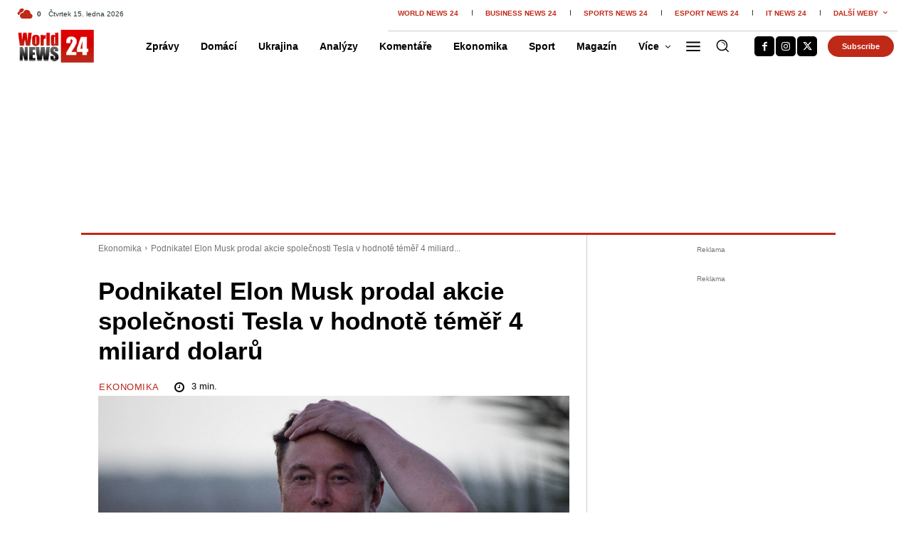

--- FILE ---
content_type: text/html; charset=UTF-8
request_url: https://www.wn24.cz/podnikatel-elon-musk-prodal-akcie-spolecnosti-tesla-v-hodnote-temer-4-miliard-dolaru/
body_size: 101020
content:
<!doctype html >
<!--[if IE 8]>    <html class="ie8" lang="en"> <![endif]-->
<!--[if IE 9]>    <html class="ie9" lang="en"> <![endif]-->
<!--[if gt IE 8]><!--> <html lang="cs" prefix="og: https://ogp.me/ns#"> <!--<![endif]-->
<head><meta charset="UTF-8" /><script>if(navigator.userAgent.match(/MSIE|Internet Explorer/i)||navigator.userAgent.match(/Trident\/7\..*?rv:11/i)){var href=document.location.href;if(!href.match(/[?&]nowprocket/)){if(href.indexOf("?")==-1){if(href.indexOf("#")==-1){document.location.href=href+"?nowprocket=1"}else{document.location.href=href.replace("#","?nowprocket=1#")}}else{if(href.indexOf("#")==-1){document.location.href=href+"&nowprocket=1"}else{document.location.href=href.replace("#","&nowprocket=1#")}}}}</script><script>(()=>{class RocketLazyLoadScripts{constructor(){this.v="2.0.4",this.userEvents=["keydown","keyup","mousedown","mouseup","mousemove","mouseover","mouseout","touchmove","touchstart","touchend","touchcancel","wheel","click","dblclick","input"],this.attributeEvents=["onblur","onclick","oncontextmenu","ondblclick","onfocus","onmousedown","onmouseenter","onmouseleave","onmousemove","onmouseout","onmouseover","onmouseup","onmousewheel","onscroll","onsubmit"]}async t(){this.i(),this.o(),/iP(ad|hone)/.test(navigator.userAgent)&&this.h(),this.u(),this.l(this),this.m(),this.k(this),this.p(this),this._(),await Promise.all([this.R(),this.L()]),this.lastBreath=Date.now(),this.S(this),this.P(),this.D(),this.O(),this.M(),await this.C(this.delayedScripts.normal),await this.C(this.delayedScripts.defer),await this.C(this.delayedScripts.async),await this.T(),await this.F(),await this.j(),await this.A(),window.dispatchEvent(new Event("rocket-allScriptsLoaded")),this.everythingLoaded=!0,this.lastTouchEnd&&await new Promise(t=>setTimeout(t,500-Date.now()+this.lastTouchEnd)),this.I(),this.H(),this.U(),this.W()}i(){this.CSPIssue=sessionStorage.getItem("rocketCSPIssue"),document.addEventListener("securitypolicyviolation",t=>{this.CSPIssue||"script-src-elem"!==t.violatedDirective||"data"!==t.blockedURI||(this.CSPIssue=!0,sessionStorage.setItem("rocketCSPIssue",!0))},{isRocket:!0})}o(){window.addEventListener("pageshow",t=>{this.persisted=t.persisted,this.realWindowLoadedFired=!0},{isRocket:!0}),window.addEventListener("pagehide",()=>{this.onFirstUserAction=null},{isRocket:!0})}h(){let t;function e(e){t=e}window.addEventListener("touchstart",e,{isRocket:!0}),window.addEventListener("touchend",function i(o){o.changedTouches[0]&&t.changedTouches[0]&&Math.abs(o.changedTouches[0].pageX-t.changedTouches[0].pageX)<10&&Math.abs(o.changedTouches[0].pageY-t.changedTouches[0].pageY)<10&&o.timeStamp-t.timeStamp<200&&(window.removeEventListener("touchstart",e,{isRocket:!0}),window.removeEventListener("touchend",i,{isRocket:!0}),"INPUT"===o.target.tagName&&"text"===o.target.type||(o.target.dispatchEvent(new TouchEvent("touchend",{target:o.target,bubbles:!0})),o.target.dispatchEvent(new MouseEvent("mouseover",{target:o.target,bubbles:!0})),o.target.dispatchEvent(new PointerEvent("click",{target:o.target,bubbles:!0,cancelable:!0,detail:1,clientX:o.changedTouches[0].clientX,clientY:o.changedTouches[0].clientY})),event.preventDefault()))},{isRocket:!0})}q(t){this.userActionTriggered||("mousemove"!==t.type||this.firstMousemoveIgnored?"keyup"===t.type||"mouseover"===t.type||"mouseout"===t.type||(this.userActionTriggered=!0,this.onFirstUserAction&&this.onFirstUserAction()):this.firstMousemoveIgnored=!0),"click"===t.type&&t.preventDefault(),t.stopPropagation(),t.stopImmediatePropagation(),"touchstart"===this.lastEvent&&"touchend"===t.type&&(this.lastTouchEnd=Date.now()),"click"===t.type&&(this.lastTouchEnd=0),this.lastEvent=t.type,t.composedPath&&t.composedPath()[0].getRootNode()instanceof ShadowRoot&&(t.rocketTarget=t.composedPath()[0]),this.savedUserEvents.push(t)}u(){this.savedUserEvents=[],this.userEventHandler=this.q.bind(this),this.userEvents.forEach(t=>window.addEventListener(t,this.userEventHandler,{passive:!1,isRocket:!0})),document.addEventListener("visibilitychange",this.userEventHandler,{isRocket:!0})}U(){this.userEvents.forEach(t=>window.removeEventListener(t,this.userEventHandler,{passive:!1,isRocket:!0})),document.removeEventListener("visibilitychange",this.userEventHandler,{isRocket:!0}),this.savedUserEvents.forEach(t=>{(t.rocketTarget||t.target).dispatchEvent(new window[t.constructor.name](t.type,t))})}m(){const t="return false",e=Array.from(this.attributeEvents,t=>"data-rocket-"+t),i="["+this.attributeEvents.join("],[")+"]",o="[data-rocket-"+this.attributeEvents.join("],[data-rocket-")+"]",s=(e,i,o)=>{o&&o!==t&&(e.setAttribute("data-rocket-"+i,o),e["rocket"+i]=new Function("event",o),e.setAttribute(i,t))};new MutationObserver(t=>{for(const n of t)"attributes"===n.type&&(n.attributeName.startsWith("data-rocket-")||this.everythingLoaded?n.attributeName.startsWith("data-rocket-")&&this.everythingLoaded&&this.N(n.target,n.attributeName.substring(12)):s(n.target,n.attributeName,n.target.getAttribute(n.attributeName))),"childList"===n.type&&n.addedNodes.forEach(t=>{if(t.nodeType===Node.ELEMENT_NODE)if(this.everythingLoaded)for(const i of[t,...t.querySelectorAll(o)])for(const t of i.getAttributeNames())e.includes(t)&&this.N(i,t.substring(12));else for(const e of[t,...t.querySelectorAll(i)])for(const t of e.getAttributeNames())this.attributeEvents.includes(t)&&s(e,t,e.getAttribute(t))})}).observe(document,{subtree:!0,childList:!0,attributeFilter:[...this.attributeEvents,...e]})}I(){this.attributeEvents.forEach(t=>{document.querySelectorAll("[data-rocket-"+t+"]").forEach(e=>{this.N(e,t)})})}N(t,e){const i=t.getAttribute("data-rocket-"+e);i&&(t.setAttribute(e,i),t.removeAttribute("data-rocket-"+e))}k(t){Object.defineProperty(HTMLElement.prototype,"onclick",{get(){return this.rocketonclick||null},set(e){this.rocketonclick=e,this.setAttribute(t.everythingLoaded?"onclick":"data-rocket-onclick","this.rocketonclick(event)")}})}S(t){function e(e,i){let o=e[i];e[i]=null,Object.defineProperty(e,i,{get:()=>o,set(s){t.everythingLoaded?o=s:e["rocket"+i]=o=s}})}e(document,"onreadystatechange"),e(window,"onload"),e(window,"onpageshow");try{Object.defineProperty(document,"readyState",{get:()=>t.rocketReadyState,set(e){t.rocketReadyState=e},configurable:!0}),document.readyState="loading"}catch(t){console.log("WPRocket DJE readyState conflict, bypassing")}}l(t){this.originalAddEventListener=EventTarget.prototype.addEventListener,this.originalRemoveEventListener=EventTarget.prototype.removeEventListener,this.savedEventListeners=[],EventTarget.prototype.addEventListener=function(e,i,o){o&&o.isRocket||!t.B(e,this)&&!t.userEvents.includes(e)||t.B(e,this)&&!t.userActionTriggered||e.startsWith("rocket-")||t.everythingLoaded?t.originalAddEventListener.call(this,e,i,o):(t.savedEventListeners.push({target:this,remove:!1,type:e,func:i,options:o}),"mouseenter"!==e&&"mouseleave"!==e||t.originalAddEventListener.call(this,e,t.savedUserEvents.push,o))},EventTarget.prototype.removeEventListener=function(e,i,o){o&&o.isRocket||!t.B(e,this)&&!t.userEvents.includes(e)||t.B(e,this)&&!t.userActionTriggered||e.startsWith("rocket-")||t.everythingLoaded?t.originalRemoveEventListener.call(this,e,i,o):t.savedEventListeners.push({target:this,remove:!0,type:e,func:i,options:o})}}J(t,e){this.savedEventListeners=this.savedEventListeners.filter(i=>{let o=i.type,s=i.target||window;return e!==o||t!==s||(this.B(o,s)&&(i.type="rocket-"+o),this.$(i),!1)})}H(){EventTarget.prototype.addEventListener=this.originalAddEventListener,EventTarget.prototype.removeEventListener=this.originalRemoveEventListener,this.savedEventListeners.forEach(t=>this.$(t))}$(t){t.remove?this.originalRemoveEventListener.call(t.target,t.type,t.func,t.options):this.originalAddEventListener.call(t.target,t.type,t.func,t.options)}p(t){let e;function i(e){return t.everythingLoaded?e:e.split(" ").map(t=>"load"===t||t.startsWith("load.")?"rocket-jquery-load":t).join(" ")}function o(o){function s(e){const s=o.fn[e];o.fn[e]=o.fn.init.prototype[e]=function(){return this[0]===window&&t.userActionTriggered&&("string"==typeof arguments[0]||arguments[0]instanceof String?arguments[0]=i(arguments[0]):"object"==typeof arguments[0]&&Object.keys(arguments[0]).forEach(t=>{const e=arguments[0][t];delete arguments[0][t],arguments[0][i(t)]=e})),s.apply(this,arguments),this}}if(o&&o.fn&&!t.allJQueries.includes(o)){const e={DOMContentLoaded:[],"rocket-DOMContentLoaded":[]};for(const t in e)document.addEventListener(t,()=>{e[t].forEach(t=>t())},{isRocket:!0});o.fn.ready=o.fn.init.prototype.ready=function(i){function s(){parseInt(o.fn.jquery)>2?setTimeout(()=>i.bind(document)(o)):i.bind(document)(o)}return"function"==typeof i&&(t.realDomReadyFired?!t.userActionTriggered||t.fauxDomReadyFired?s():e["rocket-DOMContentLoaded"].push(s):e.DOMContentLoaded.push(s)),o([])},s("on"),s("one"),s("off"),t.allJQueries.push(o)}e=o}t.allJQueries=[],o(window.jQuery),Object.defineProperty(window,"jQuery",{get:()=>e,set(t){o(t)}})}P(){const t=new Map;document.write=document.writeln=function(e){const i=document.currentScript,o=document.createRange(),s=i.parentElement;let n=t.get(i);void 0===n&&(n=i.nextSibling,t.set(i,n));const c=document.createDocumentFragment();o.setStart(c,0),c.appendChild(o.createContextualFragment(e)),s.insertBefore(c,n)}}async R(){return new Promise(t=>{this.userActionTriggered?t():this.onFirstUserAction=t})}async L(){return new Promise(t=>{document.addEventListener("DOMContentLoaded",()=>{this.realDomReadyFired=!0,t()},{isRocket:!0})})}async j(){return this.realWindowLoadedFired?Promise.resolve():new Promise(t=>{window.addEventListener("load",t,{isRocket:!0})})}M(){this.pendingScripts=[];this.scriptsMutationObserver=new MutationObserver(t=>{for(const e of t)e.addedNodes.forEach(t=>{"SCRIPT"!==t.tagName||t.noModule||t.isWPRocket||this.pendingScripts.push({script:t,promise:new Promise(e=>{const i=()=>{const i=this.pendingScripts.findIndex(e=>e.script===t);i>=0&&this.pendingScripts.splice(i,1),e()};t.addEventListener("load",i,{isRocket:!0}),t.addEventListener("error",i,{isRocket:!0}),setTimeout(i,1e3)})})})}),this.scriptsMutationObserver.observe(document,{childList:!0,subtree:!0})}async F(){await this.X(),this.pendingScripts.length?(await this.pendingScripts[0].promise,await this.F()):this.scriptsMutationObserver.disconnect()}D(){this.delayedScripts={normal:[],async:[],defer:[]},document.querySelectorAll("script[type$=rocketlazyloadscript]").forEach(t=>{t.hasAttribute("data-rocket-src")?t.hasAttribute("async")&&!1!==t.async?this.delayedScripts.async.push(t):t.hasAttribute("defer")&&!1!==t.defer||"module"===t.getAttribute("data-rocket-type")?this.delayedScripts.defer.push(t):this.delayedScripts.normal.push(t):this.delayedScripts.normal.push(t)})}async _(){await this.L();let t=[];document.querySelectorAll("script[type$=rocketlazyloadscript][data-rocket-src]").forEach(e=>{let i=e.getAttribute("data-rocket-src");if(i&&!i.startsWith("data:")){i.startsWith("//")&&(i=location.protocol+i);try{const o=new URL(i).origin;o!==location.origin&&t.push({src:o,crossOrigin:e.crossOrigin||"module"===e.getAttribute("data-rocket-type")})}catch(t){}}}),t=[...new Map(t.map(t=>[JSON.stringify(t),t])).values()],this.Y(t,"preconnect")}async G(t){if(await this.K(),!0!==t.noModule||!("noModule"in HTMLScriptElement.prototype))return new Promise(e=>{let i;function o(){(i||t).setAttribute("data-rocket-status","executed"),e()}try{if(navigator.userAgent.includes("Firefox/")||""===navigator.vendor||this.CSPIssue)i=document.createElement("script"),[...t.attributes].forEach(t=>{let e=t.nodeName;"type"!==e&&("data-rocket-type"===e&&(e="type"),"data-rocket-src"===e&&(e="src"),i.setAttribute(e,t.nodeValue))}),t.text&&(i.text=t.text),t.nonce&&(i.nonce=t.nonce),i.hasAttribute("src")?(i.addEventListener("load",o,{isRocket:!0}),i.addEventListener("error",()=>{i.setAttribute("data-rocket-status","failed-network"),e()},{isRocket:!0}),setTimeout(()=>{i.isConnected||e()},1)):(i.text=t.text,o()),i.isWPRocket=!0,t.parentNode.replaceChild(i,t);else{const i=t.getAttribute("data-rocket-type"),s=t.getAttribute("data-rocket-src");i?(t.type=i,t.removeAttribute("data-rocket-type")):t.removeAttribute("type"),t.addEventListener("load",o,{isRocket:!0}),t.addEventListener("error",i=>{this.CSPIssue&&i.target.src.startsWith("data:")?(console.log("WPRocket: CSP fallback activated"),t.removeAttribute("src"),this.G(t).then(e)):(t.setAttribute("data-rocket-status","failed-network"),e())},{isRocket:!0}),s?(t.fetchPriority="high",t.removeAttribute("data-rocket-src"),t.src=s):t.src="data:text/javascript;base64,"+window.btoa(unescape(encodeURIComponent(t.text)))}}catch(i){t.setAttribute("data-rocket-status","failed-transform"),e()}});t.setAttribute("data-rocket-status","skipped")}async C(t){const e=t.shift();return e?(e.isConnected&&await this.G(e),this.C(t)):Promise.resolve()}O(){this.Y([...this.delayedScripts.normal,...this.delayedScripts.defer,...this.delayedScripts.async],"preload")}Y(t,e){this.trash=this.trash||[];let i=!0;var o=document.createDocumentFragment();t.forEach(t=>{const s=t.getAttribute&&t.getAttribute("data-rocket-src")||t.src;if(s&&!s.startsWith("data:")){const n=document.createElement("link");n.href=s,n.rel=e,"preconnect"!==e&&(n.as="script",n.fetchPriority=i?"high":"low"),t.getAttribute&&"module"===t.getAttribute("data-rocket-type")&&(n.crossOrigin=!0),t.crossOrigin&&(n.crossOrigin=t.crossOrigin),t.integrity&&(n.integrity=t.integrity),t.nonce&&(n.nonce=t.nonce),o.appendChild(n),this.trash.push(n),i=!1}}),document.head.appendChild(o)}W(){this.trash.forEach(t=>t.remove())}async T(){try{document.readyState="interactive"}catch(t){}this.fauxDomReadyFired=!0;try{await this.K(),this.J(document,"readystatechange"),document.dispatchEvent(new Event("rocket-readystatechange")),await this.K(),document.rocketonreadystatechange&&document.rocketonreadystatechange(),await this.K(),this.J(document,"DOMContentLoaded"),document.dispatchEvent(new Event("rocket-DOMContentLoaded")),await this.K(),this.J(window,"DOMContentLoaded"),window.dispatchEvent(new Event("rocket-DOMContentLoaded"))}catch(t){console.error(t)}}async A(){try{document.readyState="complete"}catch(t){}try{await this.K(),this.J(document,"readystatechange"),document.dispatchEvent(new Event("rocket-readystatechange")),await this.K(),document.rocketonreadystatechange&&document.rocketonreadystatechange(),await this.K(),this.J(window,"load"),window.dispatchEvent(new Event("rocket-load")),await this.K(),window.rocketonload&&window.rocketonload(),await this.K(),this.allJQueries.forEach(t=>t(window).trigger("rocket-jquery-load")),await this.K(),this.J(window,"pageshow");const t=new Event("rocket-pageshow");t.persisted=this.persisted,window.dispatchEvent(t),await this.K(),window.rocketonpageshow&&window.rocketonpageshow({persisted:this.persisted})}catch(t){console.error(t)}}async K(){Date.now()-this.lastBreath>45&&(await this.X(),this.lastBreath=Date.now())}async X(){return document.hidden?new Promise(t=>setTimeout(t)):new Promise(t=>requestAnimationFrame(t))}B(t,e){return e===document&&"readystatechange"===t||(e===document&&"DOMContentLoaded"===t||(e===window&&"DOMContentLoaded"===t||(e===window&&"load"===t||e===window&&"pageshow"===t)))}static run(){(new RocketLazyLoadScripts).t()}}RocketLazyLoadScripts.run()})();</script>
    <title>Podnikatel Elon Musk prodal akcie společnosti Tesla v hodnotě téměř 4 miliard dolarů - WN24.cz - World News 24</title><link rel="preload" data-rocket-preload as="image" href="https://www.wn24.cz/wp-content/uploads/2022/11/2022-11-07T160659Z_1833047576_RC224W98332U_RTRMADP_3_USA-ELECTION-MUSK.jpeg" fetchpriority="high">
    
    <meta name="viewport" content="width=device-width, initial-scale=1.0">
    <link rel="pingback" href="https://www.wn24.cz/xmlrpc.php" />
    <link rel="icon" type="image/png" href="https://www.wn24.cz/wp-content/uploads/2020/11/24.png"><link rel="apple-touch-icon" sizes="76x76" href="https://www.wn24.cz/wp-content/uploads/2020/11/24_FB.png" /><link rel="apple-touch-icon" sizes="120x120" href="https://www.wn24.cz/wp-content/uploads/2020/11/24_FB.png" /><link rel="apple-touch-icon" sizes="152x152" href="https://www.wn24.cz/wp-content/uploads/2020/11/24_FB.png" /><link rel="apple-touch-icon" sizes="114x114" href="https://www.wn24.cz/wp-content/uploads/2020/11/24_FB.png" /><link rel="apple-touch-icon" sizes="144x144" href="https://www.wn24.cz/wp-content/uploads/2020/11/24_FB.png" />
<!-- Open Graph Meta Tags generated by Blog2Social 873 - https://www.blog2social.com -->
<meta property="og:title" content="Podnikatel Elon Musk prodal akcie společnosti Tesla v hodnotě téměř 4 miliard dolarů"/>
<meta property="og:description" content="Nejbohatší muž světa Elon Musk prodal 19,5 milionu akcií své automobilky Tesla. Vydělal tím téměř 4 miliardy dolarů. Hodnota akcií společnosti přitom od začátku roku klesla o více než 50 procent. Není jasné, na co hodlá podnikatel peníze využít. Analytikové však odhadují, že je hodlá investovat do své nedávno získané sociální sítě Twitter. Ta podle něj v současnosti trpí poklesem příjmů."/>
<meta property="og:url" content="/podnikatel-elon-musk-prodal-akcie-spolecnosti-tesla-v-hodnote-temer-4-miliard-dolaru/"/>
<meta property="og:image:alt" content="Podnikatel Elon Musk prodal akcie své společnosti Tesla ve výši téměř 4 miliard dolarů."/>
<meta property="og:image" content="https://www.wn24.cz/wp-content/uploads/2022/11/2022-11-07T160659Z_1833047576_RC224W98332U_RTRMADP_3_USA-ELECTION-MUSK.jpeg"/>
<meta property="og:image:width" content="2000" />
<meta property="og:image:height" content="1333" />
<meta property="og:image:type" content="image/jpeg" />
<meta property="og:type" content="article"/>
<meta property="og:article:published_time" content="2022-11-09 16:00:00"/>
<meta property="og:article:modified_time" content="2022-11-09 13:23:12"/>
<!-- Open Graph Meta Tags generated by Blog2Social 873 - https://www.blog2social.com -->

<!-- Twitter Card generated by Blog2Social 873 - https://www.blog2social.com -->
<meta name="twitter:card" content="summary">
<meta name="twitter:title" content="Podnikatel Elon Musk prodal akcie společnosti Tesla v hodnotě téměř 4 miliard dolarů"/>
<meta name="twitter:description" content="Nejbohatší muž světa Elon Musk prodal 19,5 milionu akcií své automobilky Tesla. Vydělal tím téměř 4 miliardy dolarů. Hodnota akcií společnosti přitom od začátku roku klesla o více než 50 procent. Není jasné, na co hodlá podnikatel peníze využít. Analytikové však odhadují, že je hodlá investovat do své nedávno získané sociální sítě Twitter. Ta podle něj v současnosti trpí poklesem příjmů."/>
<meta name="twitter:image" content="https://www.wn24.cz/wp-content/uploads/2022/11/2022-11-07T160659Z_1833047576_RC224W98332U_RTRMADP_3_USA-ELECTION-MUSK.jpeg"/>
<meta name="twitter:image:alt" content="Podnikatel Elon Musk prodal akcie své společnosti Tesla ve výši téměř 4 miliard dolarů."/>
<!-- Twitter Card generated by Blog2Social 873 - https://www.blog2social.com -->
<meta name="author" content="Hlaváčková Kateřina"/>

<!-- Optimalizace pro vyhledávače podle Rank Math - https://rankmath.com/ -->
<meta name="description" content="Nejbohatší muž světa Elon Musk prodal 19,5 milionu akcií své automobilky Tesla. Vydělal tím téměř 4 miliardy dolarů. Hodnota akcií společnosti přitom od začátku roku klesla o více než 50 procent. Není jasné, na co hodlá podnikatel peníze využít."/>
<meta name="robots" content="follow, index, max-snippet:-1, max-video-preview:-1, max-image-preview:large"/>
<link rel="canonical" href="https://www.wn24.cz/podnikatel-elon-musk-prodal-akcie-spolecnosti-tesla-v-hodnote-temer-4-miliard-dolaru/" />
<meta property="og:locale" content="cs_CZ" />
<meta property="og:type" content="article" />
<meta property="og:title" content="Podnikatel Elon Musk prodal akcie společnosti Tesla v hodnotě téměř 4 miliard dolarů - WN24.cz - World News 24" />
<meta property="og:description" content="Nejbohatší muž světa Elon Musk prodal 19,5 milionu akcií své automobilky Tesla. Vydělal tím téměř 4 miliardy dolarů. Hodnota akcií společnosti přitom od začátku roku klesla o více než 50 procent. Není jasné, na co hodlá podnikatel peníze využít." />
<meta property="og:url" content="https://www.wn24.cz/podnikatel-elon-musk-prodal-akcie-spolecnosti-tesla-v-hodnote-temer-4-miliard-dolaru/" />
<meta property="og:site_name" content="WN24.cz" />
<meta property="article:publisher" content="https://www.facebook.com/worldnews24.cz" />
<meta property="article:section" content="Ekonomika" />
<meta property="og:image" content="https://www.wn24.cz/wp-content/uploads/2022/11/2022-11-07T160659Z_1833047576_RC224W98332U_RTRMADP_3_USA-ELECTION-MUSK.jpeg" />
<meta property="og:image:secure_url" content="https://www.wn24.cz/wp-content/uploads/2022/11/2022-11-07T160659Z_1833047576_RC224W98332U_RTRMADP_3_USA-ELECTION-MUSK.jpeg" />
<meta property="og:image:width" content="2000" />
<meta property="og:image:height" content="1333" />
<meta property="og:image:alt" content="Podnikatel Elon Musk prodal akcie své společnosti Tesla ve výši téměř 4 miliard dolarů." />
<meta property="og:image:type" content="image/jpeg" />
<meta property="article:published_time" content="2022-11-09T16:00:00+01:00" />
<meta name="twitter:card" content="summary_large_image" />
<meta name="twitter:title" content="Podnikatel Elon Musk prodal akcie společnosti Tesla v hodnotě téměř 4 miliard dolarů - WN24.cz - World News 24" />
<meta name="twitter:description" content="Nejbohatší muž světa Elon Musk prodal 19,5 milionu akcií své automobilky Tesla. Vydělal tím téměř 4 miliardy dolarů. Hodnota akcií společnosti přitom od začátku roku klesla o více než 50 procent. Není jasné, na co hodlá podnikatel peníze využít." />
<meta name="twitter:site" content="@WorldNews24CZ" />
<meta name="twitter:creator" content="@WorldNews24CZ" />
<meta name="twitter:image" content="https://www.wn24.cz/wp-content/uploads/2022/11/2022-11-07T160659Z_1833047576_RC224W98332U_RTRMADP_3_USA-ELECTION-MUSK.jpeg" />
<meta name="twitter:label1" content="Napsal/a" />
<meta name="twitter:data1" content="Hlaváčková Kateřina" />
<meta name="twitter:label2" content="Doba čtení" />
<meta name="twitter:data2" content="2 minuty" />
<script type="application/ld+json" class="rank-math-schema">{"@context":"https://schema.org","@graph":[{"@type":["NewsMediaOrganization","Organization"],"@id":"https://www.wn24.cz/#organization","name":"WN24.cz","url":"https://www.wn24.cz","sameAs":["https://www.facebook.com/worldnews24.cz","https://twitter.com/WorldNews24CZ","https://www.instagram.com/wn24.cz/"],"logo":{"@type":"ImageObject","@id":"https://www.wn24.cz/#logo","url":"https://www.wn24.cz/wp-content/uploads/2024/04/WN24_Logo_2024.jpg","contentUrl":"https://www.wn24.cz/wp-content/uploads/2024/04/WN24_Logo_2024.jpg","caption":"WN24.cz","inLanguage":"cs","width":"2390","height":"1132"}},{"@type":"WebSite","@id":"https://www.wn24.cz/#website","url":"https://www.wn24.cz","name":"WN24.cz","publisher":{"@id":"https://www.wn24.cz/#organization"},"inLanguage":"cs"},{"@type":"ImageObject","@id":"https://www.wn24.cz/wp-content/uploads/2022/11/2022-11-07T160659Z_1833047576_RC224W98332U_RTRMADP_3_USA-ELECTION-MUSK.jpeg","url":"https://www.wn24.cz/wp-content/uploads/2022/11/2022-11-07T160659Z_1833047576_RC224W98332U_RTRMADP_3_USA-ELECTION-MUSK.jpeg","width":"2000","height":"1333","caption":"Podnikatel Elon Musk prodal akcie sv\u00e9 spole\u010dnosti Tesla ve v\u00fd\u0161i t\u00e9m\u011b\u0159 4 miliard dolar\u016f.","inLanguage":"cs"},{"@type":"WebPage","@id":"https://www.wn24.cz/podnikatel-elon-musk-prodal-akcie-spolecnosti-tesla-v-hodnote-temer-4-miliard-dolaru/#webpage","url":"https://www.wn24.cz/podnikatel-elon-musk-prodal-akcie-spolecnosti-tesla-v-hodnote-temer-4-miliard-dolaru/","name":"Podnikatel Elon Musk prodal akcie spole\u010dnosti Tesla v hodnot\u011b t\u00e9m\u011b\u0159 4 miliard dolar\u016f - WN24.cz - World News 24","datePublished":"2022-11-09T16:00:00+01:00","dateModified":"2022-11-09T16:00:00+01:00","isPartOf":{"@id":"https://www.wn24.cz/#website"},"primaryImageOfPage":{"@id":"https://www.wn24.cz/wp-content/uploads/2022/11/2022-11-07T160659Z_1833047576_RC224W98332U_RTRMADP_3_USA-ELECTION-MUSK.jpeg"},"inLanguage":"cs"},{"@type":"Person","@id":"https://www.wn24.cz/author/hlavackova-katerina/","name":"Hlav\u00e1\u010dkov\u00e1 Kate\u0159ina","url":"https://www.wn24.cz/author/hlavackova-katerina/","image":{"@type":"ImageObject","@id":"https://secure.gravatar.com/avatar/ded57bbb6981d13f7a7437d89ed1736d45926504bff831520b3c47aeba599e40?s=96&amp;d=mm&amp;r=g","url":"https://secure.gravatar.com/avatar/ded57bbb6981d13f7a7437d89ed1736d45926504bff831520b3c47aeba599e40?s=96&amp;d=mm&amp;r=g","caption":"Hlav\u00e1\u010dkov\u00e1 Kate\u0159ina","inLanguage":"cs"},"sameAs":["http://wn24.cz"],"worksFor":{"@id":"https://www.wn24.cz/#organization"}},{"@type":"NewsArticle","headline":"Podnikatel Elon Musk prodal akcie spole\u010dnosti Tesla v hodnot\u011b t\u00e9m\u011b\u0159 4 miliard dolar\u016f - WN24.cz - World News 24","keywords":"Elon Musk Tesla prodal akcie","datePublished":"2022-11-09T16:00:00+01:00","dateModified":"2022-11-09T16:00:00+01:00","author":{"@id":"https://www.wn24.cz/author/hlavackova-katerina/","name":"Hlav\u00e1\u010dkov\u00e1 Kate\u0159ina"},"publisher":{"@id":"https://www.wn24.cz/#organization"},"description":"Nejbohat\u0161\u00ed mu\u017e sv\u011bta Elon Musk prodal 19,5 milionu akci\u00ed sv\u00e9 automobilky Tesla. Vyd\u011blal t\u00edm t\u00e9m\u011b\u0159 4 miliardy dolar\u016f. Hodnota akci\u00ed spole\u010dnosti p\u0159itom od za\u010d\u00e1tku roku klesla o v\u00edce ne\u017e 50 procent. Nen\u00ed jasn\u00e9, na co hodl\u00e1 podnikatel pen\u00edze vyu\u017e\u00edt.","name":"Podnikatel Elon Musk prodal akcie spole\u010dnosti Tesla v hodnot\u011b t\u00e9m\u011b\u0159 4 miliard dolar\u016f - WN24.cz - World News 24","@id":"https://www.wn24.cz/podnikatel-elon-musk-prodal-akcie-spolecnosti-tesla-v-hodnote-temer-4-miliard-dolaru/#richSnippet","isPartOf":{"@id":"https://www.wn24.cz/podnikatel-elon-musk-prodal-akcie-spolecnosti-tesla-v-hodnote-temer-4-miliard-dolaru/#webpage"},"image":{"@id":"https://www.wn24.cz/wp-content/uploads/2022/11/2022-11-07T160659Z_1833047576_RC224W98332U_RTRMADP_3_USA-ELECTION-MUSK.jpeg"},"inLanguage":"cs","mainEntityOfPage":{"@id":"https://www.wn24.cz/podnikatel-elon-musk-prodal-akcie-spolecnosti-tesla-v-hodnote-temer-4-miliard-dolaru/#webpage"}}]}</script>
<!-- /Rank Math WordPress SEO plugin -->

								<script type="rocketlazyloadscript" id="omgf-pro-remove-async-google-fonts" data-rocket-type="text/javascript" data-rocket-src="[data-uri]"></script>
				<link rel='dns-prefetch' href='//d21-a.sdn.cz' />

<link rel="alternate" type="application/rss+xml" title="WN24.cz - World News 24 &raquo; RSS zdroj" href="https://www.wn24.cz/feed/" />
<link rel="alternate" type="application/rss+xml" title="WN24.cz - World News 24 &raquo; RSS komentářů" href="https://www.wn24.cz/comments/feed/" />
<link rel="alternate" title="oEmbed (JSON)" type="application/json+oembed" href="https://www.wn24.cz/wp-json/oembed/1.0/embed?url=https%3A%2F%2Fwww.wn24.cz%2Fpodnikatel-elon-musk-prodal-akcie-spolecnosti-tesla-v-hodnote-temer-4-miliard-dolaru%2F" />
<link rel="alternate" title="oEmbed (XML)" type="text/xml+oembed" href="https://www.wn24.cz/wp-json/oembed/1.0/embed?url=https%3A%2F%2Fwww.wn24.cz%2Fpodnikatel-elon-musk-prodal-akcie-spolecnosti-tesla-v-hodnote-temer-4-miliard-dolaru%2F&#038;format=xml" />
<style id='wp-img-auto-sizes-contain-inline-css' type='text/css'>
img:is([sizes=auto i],[sizes^="auto," i]){contain-intrinsic-size:3000px 1500px}
/*# sourceURL=wp-img-auto-sizes-contain-inline-css */
</style>
<link data-minify="1" rel='stylesheet' id='dashicons-css' href='https://www.wn24.cz/wp-content/cache/min/1/wp-includes/css/dashicons.min.css?ver=1768298355' type='text/css' media='all' />
<link data-minify="1" rel='stylesheet' id='post-views-counter-frontend-css' href='https://www.wn24.cz/wp-content/cache/min/1/wp-content/plugins/post-views-counter/css/frontend.css?ver=1768298355' type='text/css' media='all' />
<style id='wp-emoji-styles-inline-css' type='text/css'>

	img.wp-smiley, img.emoji {
		display: inline !important;
		border: none !important;
		box-shadow: none !important;
		height: 1em !important;
		width: 1em !important;
		margin: 0 0.07em !important;
		vertical-align: -0.1em !important;
		background: none !important;
		padding: 0 !important;
	}
/*# sourceURL=wp-emoji-styles-inline-css */
</style>
<style id='wp-block-library-inline-css' type='text/css'>
:root{--wp-block-synced-color:#7a00df;--wp-block-synced-color--rgb:122,0,223;--wp-bound-block-color:var(--wp-block-synced-color);--wp-editor-canvas-background:#ddd;--wp-admin-theme-color:#007cba;--wp-admin-theme-color--rgb:0,124,186;--wp-admin-theme-color-darker-10:#006ba1;--wp-admin-theme-color-darker-10--rgb:0,107,160.5;--wp-admin-theme-color-darker-20:#005a87;--wp-admin-theme-color-darker-20--rgb:0,90,135;--wp-admin-border-width-focus:2px}@media (min-resolution:192dpi){:root{--wp-admin-border-width-focus:1.5px}}.wp-element-button{cursor:pointer}:root .has-very-light-gray-background-color{background-color:#eee}:root .has-very-dark-gray-background-color{background-color:#313131}:root .has-very-light-gray-color{color:#eee}:root .has-very-dark-gray-color{color:#313131}:root .has-vivid-green-cyan-to-vivid-cyan-blue-gradient-background{background:linear-gradient(135deg,#00d084,#0693e3)}:root .has-purple-crush-gradient-background{background:linear-gradient(135deg,#34e2e4,#4721fb 50%,#ab1dfe)}:root .has-hazy-dawn-gradient-background{background:linear-gradient(135deg,#faaca8,#dad0ec)}:root .has-subdued-olive-gradient-background{background:linear-gradient(135deg,#fafae1,#67a671)}:root .has-atomic-cream-gradient-background{background:linear-gradient(135deg,#fdd79a,#004a59)}:root .has-nightshade-gradient-background{background:linear-gradient(135deg,#330968,#31cdcf)}:root .has-midnight-gradient-background{background:linear-gradient(135deg,#020381,#2874fc)}:root{--wp--preset--font-size--normal:16px;--wp--preset--font-size--huge:42px}.has-regular-font-size{font-size:1em}.has-larger-font-size{font-size:2.625em}.has-normal-font-size{font-size:var(--wp--preset--font-size--normal)}.has-huge-font-size{font-size:var(--wp--preset--font-size--huge)}.has-text-align-center{text-align:center}.has-text-align-left{text-align:left}.has-text-align-right{text-align:right}.has-fit-text{white-space:nowrap!important}#end-resizable-editor-section{display:none}.aligncenter{clear:both}.items-justified-left{justify-content:flex-start}.items-justified-center{justify-content:center}.items-justified-right{justify-content:flex-end}.items-justified-space-between{justify-content:space-between}.screen-reader-text{border:0;clip-path:inset(50%);height:1px;margin:-1px;overflow:hidden;padding:0;position:absolute;width:1px;word-wrap:normal!important}.screen-reader-text:focus{background-color:#ddd;clip-path:none;color:#444;display:block;font-size:1em;height:auto;left:5px;line-height:normal;padding:15px 23px 14px;text-decoration:none;top:5px;width:auto;z-index:100000}html :where(.has-border-color){border-style:solid}html :where([style*=border-top-color]){border-top-style:solid}html :where([style*=border-right-color]){border-right-style:solid}html :where([style*=border-bottom-color]){border-bottom-style:solid}html :where([style*=border-left-color]){border-left-style:solid}html :where([style*=border-width]){border-style:solid}html :where([style*=border-top-width]){border-top-style:solid}html :where([style*=border-right-width]){border-right-style:solid}html :where([style*=border-bottom-width]){border-bottom-style:solid}html :where([style*=border-left-width]){border-left-style:solid}html :where(img[class*=wp-image-]){height:auto;max-width:100%}:where(figure){margin:0 0 1em}html :where(.is-position-sticky){--wp-admin--admin-bar--position-offset:var(--wp-admin--admin-bar--height,0px)}@media screen and (max-width:600px){html :where(.is-position-sticky){--wp-admin--admin-bar--position-offset:0px}}

/*# sourceURL=wp-block-library-inline-css */
</style><style id='wp-block-heading-inline-css' type='text/css'>
h1:where(.wp-block-heading).has-background,h2:where(.wp-block-heading).has-background,h3:where(.wp-block-heading).has-background,h4:where(.wp-block-heading).has-background,h5:where(.wp-block-heading).has-background,h6:where(.wp-block-heading).has-background{padding:1.25em 2.375em}h1.has-text-align-left[style*=writing-mode]:where([style*=vertical-lr]),h1.has-text-align-right[style*=writing-mode]:where([style*=vertical-rl]),h2.has-text-align-left[style*=writing-mode]:where([style*=vertical-lr]),h2.has-text-align-right[style*=writing-mode]:where([style*=vertical-rl]),h3.has-text-align-left[style*=writing-mode]:where([style*=vertical-lr]),h3.has-text-align-right[style*=writing-mode]:where([style*=vertical-rl]),h4.has-text-align-left[style*=writing-mode]:where([style*=vertical-lr]),h4.has-text-align-right[style*=writing-mode]:where([style*=vertical-rl]),h5.has-text-align-left[style*=writing-mode]:where([style*=vertical-lr]),h5.has-text-align-right[style*=writing-mode]:where([style*=vertical-rl]),h6.has-text-align-left[style*=writing-mode]:where([style*=vertical-lr]),h6.has-text-align-right[style*=writing-mode]:where([style*=vertical-rl]){rotate:180deg}
/*# sourceURL=https://www.wn24.cz/wp-includes/blocks/heading/style.min.css */
</style>
<style id='wp-block-paragraph-inline-css' type='text/css'>
.is-small-text{font-size:.875em}.is-regular-text{font-size:1em}.is-large-text{font-size:2.25em}.is-larger-text{font-size:3em}.has-drop-cap:not(:focus):first-letter{float:left;font-size:8.4em;font-style:normal;font-weight:100;line-height:.68;margin:.05em .1em 0 0;text-transform:uppercase}body.rtl .has-drop-cap:not(:focus):first-letter{float:none;margin-left:.1em}p.has-drop-cap.has-background{overflow:hidden}:root :where(p.has-background){padding:1.25em 2.375em}:where(p.has-text-color:not(.has-link-color)) a{color:inherit}p.has-text-align-left[style*="writing-mode:vertical-lr"],p.has-text-align-right[style*="writing-mode:vertical-rl"]{rotate:180deg}
/*# sourceURL=https://www.wn24.cz/wp-includes/blocks/paragraph/style.min.css */
</style>
<style id='global-styles-inline-css' type='text/css'>
:root{--wp--preset--aspect-ratio--square: 1;--wp--preset--aspect-ratio--4-3: 4/3;--wp--preset--aspect-ratio--3-4: 3/4;--wp--preset--aspect-ratio--3-2: 3/2;--wp--preset--aspect-ratio--2-3: 2/3;--wp--preset--aspect-ratio--16-9: 16/9;--wp--preset--aspect-ratio--9-16: 9/16;--wp--preset--color--black: #000000;--wp--preset--color--cyan-bluish-gray: #abb8c3;--wp--preset--color--white: #ffffff;--wp--preset--color--pale-pink: #f78da7;--wp--preset--color--vivid-red: #cf2e2e;--wp--preset--color--luminous-vivid-orange: #ff6900;--wp--preset--color--luminous-vivid-amber: #fcb900;--wp--preset--color--light-green-cyan: #7bdcb5;--wp--preset--color--vivid-green-cyan: #00d084;--wp--preset--color--pale-cyan-blue: #8ed1fc;--wp--preset--color--vivid-cyan-blue: #0693e3;--wp--preset--color--vivid-purple: #9b51e0;--wp--preset--gradient--vivid-cyan-blue-to-vivid-purple: linear-gradient(135deg,rgb(6,147,227) 0%,rgb(155,81,224) 100%);--wp--preset--gradient--light-green-cyan-to-vivid-green-cyan: linear-gradient(135deg,rgb(122,220,180) 0%,rgb(0,208,130) 100%);--wp--preset--gradient--luminous-vivid-amber-to-luminous-vivid-orange: linear-gradient(135deg,rgb(252,185,0) 0%,rgb(255,105,0) 100%);--wp--preset--gradient--luminous-vivid-orange-to-vivid-red: linear-gradient(135deg,rgb(255,105,0) 0%,rgb(207,46,46) 100%);--wp--preset--gradient--very-light-gray-to-cyan-bluish-gray: linear-gradient(135deg,rgb(238,238,238) 0%,rgb(169,184,195) 100%);--wp--preset--gradient--cool-to-warm-spectrum: linear-gradient(135deg,rgb(74,234,220) 0%,rgb(151,120,209) 20%,rgb(207,42,186) 40%,rgb(238,44,130) 60%,rgb(251,105,98) 80%,rgb(254,248,76) 100%);--wp--preset--gradient--blush-light-purple: linear-gradient(135deg,rgb(255,206,236) 0%,rgb(152,150,240) 100%);--wp--preset--gradient--blush-bordeaux: linear-gradient(135deg,rgb(254,205,165) 0%,rgb(254,45,45) 50%,rgb(107,0,62) 100%);--wp--preset--gradient--luminous-dusk: linear-gradient(135deg,rgb(255,203,112) 0%,rgb(199,81,192) 50%,rgb(65,88,208) 100%);--wp--preset--gradient--pale-ocean: linear-gradient(135deg,rgb(255,245,203) 0%,rgb(182,227,212) 50%,rgb(51,167,181) 100%);--wp--preset--gradient--electric-grass: linear-gradient(135deg,rgb(202,248,128) 0%,rgb(113,206,126) 100%);--wp--preset--gradient--midnight: linear-gradient(135deg,rgb(2,3,129) 0%,rgb(40,116,252) 100%);--wp--preset--font-size--small: 11px;--wp--preset--font-size--medium: 20px;--wp--preset--font-size--large: 32px;--wp--preset--font-size--x-large: 42px;--wp--preset--font-size--regular: 15px;--wp--preset--font-size--larger: 50px;--wp--preset--spacing--20: 0.44rem;--wp--preset--spacing--30: 0.67rem;--wp--preset--spacing--40: 1rem;--wp--preset--spacing--50: 1.5rem;--wp--preset--spacing--60: 2.25rem;--wp--preset--spacing--70: 3.38rem;--wp--preset--spacing--80: 5.06rem;--wp--preset--shadow--natural: 6px 6px 9px rgba(0, 0, 0, 0.2);--wp--preset--shadow--deep: 12px 12px 50px rgba(0, 0, 0, 0.4);--wp--preset--shadow--sharp: 6px 6px 0px rgba(0, 0, 0, 0.2);--wp--preset--shadow--outlined: 6px 6px 0px -3px rgb(255, 255, 255), 6px 6px rgb(0, 0, 0);--wp--preset--shadow--crisp: 6px 6px 0px rgb(0, 0, 0);}:where(.is-layout-flex){gap: 0.5em;}:where(.is-layout-grid){gap: 0.5em;}body .is-layout-flex{display: flex;}.is-layout-flex{flex-wrap: wrap;align-items: center;}.is-layout-flex > :is(*, div){margin: 0;}body .is-layout-grid{display: grid;}.is-layout-grid > :is(*, div){margin: 0;}:where(.wp-block-columns.is-layout-flex){gap: 2em;}:where(.wp-block-columns.is-layout-grid){gap: 2em;}:where(.wp-block-post-template.is-layout-flex){gap: 1.25em;}:where(.wp-block-post-template.is-layout-grid){gap: 1.25em;}.has-black-color{color: var(--wp--preset--color--black) !important;}.has-cyan-bluish-gray-color{color: var(--wp--preset--color--cyan-bluish-gray) !important;}.has-white-color{color: var(--wp--preset--color--white) !important;}.has-pale-pink-color{color: var(--wp--preset--color--pale-pink) !important;}.has-vivid-red-color{color: var(--wp--preset--color--vivid-red) !important;}.has-luminous-vivid-orange-color{color: var(--wp--preset--color--luminous-vivid-orange) !important;}.has-luminous-vivid-amber-color{color: var(--wp--preset--color--luminous-vivid-amber) !important;}.has-light-green-cyan-color{color: var(--wp--preset--color--light-green-cyan) !important;}.has-vivid-green-cyan-color{color: var(--wp--preset--color--vivid-green-cyan) !important;}.has-pale-cyan-blue-color{color: var(--wp--preset--color--pale-cyan-blue) !important;}.has-vivid-cyan-blue-color{color: var(--wp--preset--color--vivid-cyan-blue) !important;}.has-vivid-purple-color{color: var(--wp--preset--color--vivid-purple) !important;}.has-black-background-color{background-color: var(--wp--preset--color--black) !important;}.has-cyan-bluish-gray-background-color{background-color: var(--wp--preset--color--cyan-bluish-gray) !important;}.has-white-background-color{background-color: var(--wp--preset--color--white) !important;}.has-pale-pink-background-color{background-color: var(--wp--preset--color--pale-pink) !important;}.has-vivid-red-background-color{background-color: var(--wp--preset--color--vivid-red) !important;}.has-luminous-vivid-orange-background-color{background-color: var(--wp--preset--color--luminous-vivid-orange) !important;}.has-luminous-vivid-amber-background-color{background-color: var(--wp--preset--color--luminous-vivid-amber) !important;}.has-light-green-cyan-background-color{background-color: var(--wp--preset--color--light-green-cyan) !important;}.has-vivid-green-cyan-background-color{background-color: var(--wp--preset--color--vivid-green-cyan) !important;}.has-pale-cyan-blue-background-color{background-color: var(--wp--preset--color--pale-cyan-blue) !important;}.has-vivid-cyan-blue-background-color{background-color: var(--wp--preset--color--vivid-cyan-blue) !important;}.has-vivid-purple-background-color{background-color: var(--wp--preset--color--vivid-purple) !important;}.has-black-border-color{border-color: var(--wp--preset--color--black) !important;}.has-cyan-bluish-gray-border-color{border-color: var(--wp--preset--color--cyan-bluish-gray) !important;}.has-white-border-color{border-color: var(--wp--preset--color--white) !important;}.has-pale-pink-border-color{border-color: var(--wp--preset--color--pale-pink) !important;}.has-vivid-red-border-color{border-color: var(--wp--preset--color--vivid-red) !important;}.has-luminous-vivid-orange-border-color{border-color: var(--wp--preset--color--luminous-vivid-orange) !important;}.has-luminous-vivid-amber-border-color{border-color: var(--wp--preset--color--luminous-vivid-amber) !important;}.has-light-green-cyan-border-color{border-color: var(--wp--preset--color--light-green-cyan) !important;}.has-vivid-green-cyan-border-color{border-color: var(--wp--preset--color--vivid-green-cyan) !important;}.has-pale-cyan-blue-border-color{border-color: var(--wp--preset--color--pale-cyan-blue) !important;}.has-vivid-cyan-blue-border-color{border-color: var(--wp--preset--color--vivid-cyan-blue) !important;}.has-vivid-purple-border-color{border-color: var(--wp--preset--color--vivid-purple) !important;}.has-vivid-cyan-blue-to-vivid-purple-gradient-background{background: var(--wp--preset--gradient--vivid-cyan-blue-to-vivid-purple) !important;}.has-light-green-cyan-to-vivid-green-cyan-gradient-background{background: var(--wp--preset--gradient--light-green-cyan-to-vivid-green-cyan) !important;}.has-luminous-vivid-amber-to-luminous-vivid-orange-gradient-background{background: var(--wp--preset--gradient--luminous-vivid-amber-to-luminous-vivid-orange) !important;}.has-luminous-vivid-orange-to-vivid-red-gradient-background{background: var(--wp--preset--gradient--luminous-vivid-orange-to-vivid-red) !important;}.has-very-light-gray-to-cyan-bluish-gray-gradient-background{background: var(--wp--preset--gradient--very-light-gray-to-cyan-bluish-gray) !important;}.has-cool-to-warm-spectrum-gradient-background{background: var(--wp--preset--gradient--cool-to-warm-spectrum) !important;}.has-blush-light-purple-gradient-background{background: var(--wp--preset--gradient--blush-light-purple) !important;}.has-blush-bordeaux-gradient-background{background: var(--wp--preset--gradient--blush-bordeaux) !important;}.has-luminous-dusk-gradient-background{background: var(--wp--preset--gradient--luminous-dusk) !important;}.has-pale-ocean-gradient-background{background: var(--wp--preset--gradient--pale-ocean) !important;}.has-electric-grass-gradient-background{background: var(--wp--preset--gradient--electric-grass) !important;}.has-midnight-gradient-background{background: var(--wp--preset--gradient--midnight) !important;}.has-small-font-size{font-size: var(--wp--preset--font-size--small) !important;}.has-medium-font-size{font-size: var(--wp--preset--font-size--medium) !important;}.has-large-font-size{font-size: var(--wp--preset--font-size--large) !important;}.has-x-large-font-size{font-size: var(--wp--preset--font-size--x-large) !important;}
/*# sourceURL=global-styles-inline-css */
</style>

<style id='classic-theme-styles-inline-css' type='text/css'>
/*! This file is auto-generated */
.wp-block-button__link{color:#fff;background-color:#32373c;border-radius:9999px;box-shadow:none;text-decoration:none;padding:calc(.667em + 2px) calc(1.333em + 2px);font-size:1.125em}.wp-block-file__button{background:#32373c;color:#fff;text-decoration:none}
/*# sourceURL=/wp-includes/css/classic-themes.min.css */
</style>
<link rel='stylesheet' id='responsive-lightbox-nivo-css' href='https://www.wn24.cz/wp-content/plugins/responsive-lightbox/assets/nivo/nivo-lightbox.min.css?ver=1.3.1' type='text/css' media='all' />
<link data-minify="1" rel='stylesheet' id='responsive-lightbox-nivo-default-css' href='https://www.wn24.cz/wp-content/cache/min/1/wp-content/plugins/responsive-lightbox/assets/nivo/themes/default/default.css?ver=1768298355' type='text/css' media='all' />
<link data-minify="1" rel='stylesheet' id='adguru-css-css' href='https://www.wn24.cz/wp-content/cache/min/1/wp-content/plugins/wp-ad-guru/assets/css/adguru.css?ver=1768298355' type='text/css' media='all' />
<link data-minify="1" rel='stylesheet' id='parent-style-css' href='https://www.wn24.cz/wp-content/cache/min/1/wp-content/themes/Newspaper/style.css?ver=1768298355' type='text/css' media='all' />
<link data-minify="1" rel='stylesheet' id='child-style-css' href='https://www.wn24.cz/wp-content/cache/min/1/wp-content/themes/Newspaper-child/style.css?ver=1768298355' type='text/css' media='all' />
<link data-minify="1" rel='stylesheet' id='td-plugin-newsletter-css' href='https://www.wn24.cz/wp-content/cache/min/1/wp-content/plugins/td-newsletter/style.css?ver=1768298355' type='text/css' media='all' />
<link data-minify="1" rel='stylesheet' id='td-plugin-multi-purpose-css' href='https://www.wn24.cz/wp-content/cache/min/1/wp-content/plugins/td-composer/td-multi-purpose/style.css?ver=1768298355' type='text/css' media='all' />
<link data-minify="1" rel='stylesheet' id='font_awesome-css' href='https://www.wn24.cz/wp-content/cache/min/1/wp-content/plugins/td-composer/assets/fonts/font-awesome/font-awesome.css?ver=1768298355' type='text/css' media='all' />
<link data-minify="1" rel='stylesheet' id='td-theme-css' href='https://www.wn24.cz/wp-content/cache/min/1/wp-content/themes/Newspaper-child/style.css?ver=1768298355' type='text/css' media='all' />
<style id='td-theme-inline-css' type='text/css'>@media (max-width:767px){.td-header-desktop-wrap{display:none}}@media (min-width:767px){.td-header-mobile-wrap{display:none}}</style>
<link data-minify="1" rel='stylesheet' id='td-legacy-framework-front-style-css' href='https://www.wn24.cz/wp-content/cache/min/1/wp-content/plugins/td-composer/legacy/Newspaper/assets/css/td_legacy_main.css?ver=1768298355' type='text/css' media='all' />
<link data-minify="1" rel='stylesheet' id='td-standard-pack-framework-front-style-css' href='https://www.wn24.cz/wp-content/cache/min/1/wp-content/plugins/td-standard-pack/Newspaper/assets/css/td_standard_pack_main.css?ver=1768298355' type='text/css' media='all' />
<link data-minify="1" rel='stylesheet' id='td-theme-demo-style-css' href='https://www.wn24.cz/wp-content/cache/min/1/wp-content/plugins/td-composer/legacy/Newspaper/includes/demos/city_news/demo_style.css?ver=1768298355' type='text/css' media='all' />
<link data-minify="1" rel='stylesheet' id='tdb_style_cloud_templates_front-css' href='https://www.wn24.cz/wp-content/cache/min/1/wp-content/plugins/td-cloud-library/assets/css/tdb_main.css?ver=1768298355' type='text/css' media='all' />
<script type="rocketlazyloadscript" data-rocket-type="text/javascript" data-rocket-src="https://www.wn24.cz/wp-includes/js/jquery/jquery.min.js?ver=3.7.1" id="jquery-core-js"></script>
<script type="rocketlazyloadscript" data-rocket-type="text/javascript" data-rocket-src="https://www.wn24.cz/wp-includes/js/jquery/jquery-migrate.min.js?ver=3.4.1" id="jquery-migrate-js"></script>
<script type="rocketlazyloadscript" data-rocket-type="text/javascript" data-rocket-src="https://www.wn24.cz/wp-content/plugins/responsive-lightbox/assets/dompurify/purify.min.js?ver=3.1.7" id="dompurify-js"></script>
<script type="rocketlazyloadscript" data-rocket-type="text/javascript" id="responsive-lightbox-sanitizer-js-before">
/* <![CDATA[ */
window.RLG = window.RLG || {}; window.RLG.sanitizeAllowedHosts = ["youtube.com","www.youtube.com","youtu.be","vimeo.com","player.vimeo.com"];
//# sourceURL=responsive-lightbox-sanitizer-js-before
/* ]]> */
</script>
<script type="rocketlazyloadscript" data-minify="1" data-rocket-type="text/javascript" data-rocket-src="https://www.wn24.cz/wp-content/cache/min/1/wp-content/plugins/responsive-lightbox/js/sanitizer.js?ver=1768298355" id="responsive-lightbox-sanitizer-js"></script>
<script type="rocketlazyloadscript" data-rocket-type="text/javascript" data-rocket-src="https://www.wn24.cz/wp-content/plugins/responsive-lightbox/assets/nivo/nivo-lightbox.min.js?ver=1.3.1" id="responsive-lightbox-nivo-js"></script>
<script type="rocketlazyloadscript" data-rocket-type="text/javascript" data-rocket-src="https://www.wn24.cz/wp-includes/js/underscore.min.js?ver=1.13.7" id="underscore-js"></script>
<script type="rocketlazyloadscript" data-rocket-type="text/javascript" data-rocket-src="https://www.wn24.cz/wp-content/plugins/responsive-lightbox/assets/infinitescroll/infinite-scroll.pkgd.min.js?ver=4.0.1" id="responsive-lightbox-infinite-scroll-js"></script>
<script type="rocketlazyloadscript" data-rocket-type="text/javascript" id="responsive-lightbox-js-before">
/* <![CDATA[ */
var rlArgs = {"script":"nivo","selector":"lightbox","customEvents":"","activeGalleries":true,"effect":"fade","clickOverlayToClose":true,"keyboardNav":true,"errorMessage":"The requested content cannot be loaded. Please try again later.","woocommerce_gallery":false,"ajaxurl":"https:\/\/www.wn24.cz\/wp-admin\/admin-ajax.php","nonce":"066bc6e83d","preview":false,"postId":116399,"scriptExtension":false};

//# sourceURL=responsive-lightbox-js-before
/* ]]> */
</script>
<script type="rocketlazyloadscript" data-minify="1" data-rocket-type="text/javascript" data-rocket-src="https://www.wn24.cz/wp-content/cache/min/1/wp-content/plugins/responsive-lightbox/js/front.js?ver=1768298355" id="responsive-lightbox-js"></script>
<script type="rocketlazyloadscript" data-minify="1" data-rocket-type="text/javascript" data-rocket-src="https://www.wn24.cz/wp-content/cache/min/1/d_21/sl/3/loader.js?ver=1768298356" id="seznam-discussions-js"></script>
<script type="text/javascript" id="adguru-simple-carousel-js-extra">
/* <![CDATA[ */
var adGuruVars = {"ajaxUrl":"https://www.wn24.cz/wp-admin/admin-ajax.php","assetsUrl":"https://www.wn24.cz/wp-content/plugins/wp-ad-guru/assets","cookiePrefix":"adguru_","options":{"geoLocationEnabled":false}};
//# sourceURL=adguru-simple-carousel-js-extra
/* ]]> */
</script>
<script type="rocketlazyloadscript" data-minify="1" data-rocket-type="text/javascript" data-rocket-src="https://www.wn24.cz/wp-content/cache/min/1/wp-content/plugins/wp-ad-guru/assets/js/simple.carousel_edited.js?ver=1768298356" id="adguru-simple-carousel-js"></script>
<script type="rocketlazyloadscript" data-minify="1" data-rocket-type="text/javascript" data-rocket-src="https://www.wn24.cz/wp-content/cache/min/1/wp-content/plugins/wp-ad-guru/assets/js/adguru.js?ver=1768298356" id="adguru-js"></script>
<link rel="https://api.w.org/" href="https://www.wn24.cz/wp-json/" /><link rel="alternate" title="JSON" type="application/json" href="https://www.wn24.cz/wp-json/wp/v2/posts/116399" /><link rel="EditURI" type="application/rsd+xml" title="RSD" href="https://www.wn24.cz/xmlrpc.php?rsd" />
<meta name="generator" content="WordPress 6.9" />
<link rel='shortlink' href='https://www.wn24.cz/?p=116399' />
<!-- HFCM by 99 Robots - Snippet # 1: Google Tag Manager - Header -->
<!-- Google Tag Manager -->
<script type="rocketlazyloadscript">(function(w,d,s,l,i){w[l]=w[l]||[];w[l].push({'gtm.start':
new Date().getTime(),event:'gtm.js'});var f=d.getElementsByTagName(s)[0],
j=d.createElement(s),dl=l!='dataLayer'?'&l='+l:'';j.async=true;j.src=
'https://www.googletagmanager.com/gtm.js?id='+i+dl;f.parentNode.insertBefore(j,f);
})(window,document,'script','dataLayer','GTM-MHBVB24');</script>
<!-- End Google Tag Manager -->
<!-- /end HFCM by 99 Robots -->
<!-- HFCM by 99 Robots - Snippet # 2: Google Tag Manager - Footer -->
<!-- Google Tag Manager (noscript) -->
<noscript><iframe src="https://www.googletagmanager.com/ns.html?id=GTM-MHBVB24"
height="0" width="0" style="display:none;visibility:hidden"></iframe></noscript>
<!-- End Google Tag Manager (noscript) -->
<!-- /end HFCM by 99 Robots -->
    <script type="rocketlazyloadscript">
        window.tdb_global_vars = {"wpRestUrl":"https:\/\/www.wn24.cz\/wp-json\/","permalinkStructure":"\/%postname%\/"};
        window.tdb_p_autoload_vars = {"isAjax":false,"isAdminBarShowing":false,"autoloadStatus":"off","origPostEditUrl":null};
    </script>
    
    <style id="tdb-global-colors">:root{--accent-color-1:#e52e2e;--accent-color-2:#FF4A4A;--base-color-1:#131F49;--light-color-1:#EDEDED;--light-border:#EDEDED;--base-gray:#717176;--light-gray:#F1F4F7;--light-red:#FCF7F5;--dark-border:#b1b4bc;--news-hub-dark-grey:#333;--news-hub-white:#FFFFFF;--news-hub-accent:#d61935;--news-hub-light-grey:#cccccc;--news-hub-black:#0f0f0f;--news-hub-accent-hover:#d6374f;--news-hub-medium-gray:#999999}</style>

    
	            <style id="tdb-global-fonts">
                
:root{--global-font-1:Poppins;--global-font-2:Roboto Condensed;--global-font-3:PT Serif;}
            </style>
            
<!-- JS generated by theme -->

<script type="rocketlazyloadscript" data-rocket-type="text/javascript" id="td-generated-header-js">
    
    

	    var tdBlocksArray = []; //here we store all the items for the current page

	    // td_block class - each ajax block uses a object of this class for requests
	    function tdBlock() {
		    this.id = '';
		    this.block_type = 1; //block type id (1-234 etc)
		    this.atts = '';
		    this.td_column_number = '';
		    this.td_current_page = 1; //
		    this.post_count = 0; //from wp
		    this.found_posts = 0; //from wp
		    this.max_num_pages = 0; //from wp
		    this.td_filter_value = ''; //current live filter value
		    this.is_ajax_running = false;
		    this.td_user_action = ''; // load more or infinite loader (used by the animation)
		    this.header_color = '';
		    this.ajax_pagination_infinite_stop = ''; //show load more at page x
	    }

        // td_js_generator - mini detector
        ( function () {
            var htmlTag = document.getElementsByTagName("html")[0];

	        if ( navigator.userAgent.indexOf("MSIE 10.0") > -1 ) {
                htmlTag.className += ' ie10';
            }

            if ( !!navigator.userAgent.match(/Trident.*rv\:11\./) ) {
                htmlTag.className += ' ie11';
            }

	        if ( navigator.userAgent.indexOf("Edge") > -1 ) {
                htmlTag.className += ' ieEdge';
            }

            if ( /(iPad|iPhone|iPod)/g.test(navigator.userAgent) ) {
                htmlTag.className += ' td-md-is-ios';
            }

            var user_agent = navigator.userAgent.toLowerCase();
            if ( user_agent.indexOf("android") > -1 ) {
                htmlTag.className += ' td-md-is-android';
            }

            if ( -1 !== navigator.userAgent.indexOf('Mac OS X')  ) {
                htmlTag.className += ' td-md-is-os-x';
            }

            if ( /chrom(e|ium)/.test(navigator.userAgent.toLowerCase()) ) {
               htmlTag.className += ' td-md-is-chrome';
            }

            if ( -1 !== navigator.userAgent.indexOf('Firefox') ) {
                htmlTag.className += ' td-md-is-firefox';
            }

            if ( -1 !== navigator.userAgent.indexOf('Safari') && -1 === navigator.userAgent.indexOf('Chrome') ) {
                htmlTag.className += ' td-md-is-safari';
            }

            if( -1 !== navigator.userAgent.indexOf('IEMobile') ){
                htmlTag.className += ' td-md-is-iemobile';
            }

        })();

        var tdLocalCache = {};

        ( function () {
            "use strict";

            tdLocalCache = {
                data: {},
                remove: function (resource_id) {
                    delete tdLocalCache.data[resource_id];
                },
                exist: function (resource_id) {
                    return tdLocalCache.data.hasOwnProperty(resource_id) && tdLocalCache.data[resource_id] !== null;
                },
                get: function (resource_id) {
                    return tdLocalCache.data[resource_id];
                },
                set: function (resource_id, cachedData) {
                    tdLocalCache.remove(resource_id);
                    tdLocalCache.data[resource_id] = cachedData;
                }
            };
        })();

    
    
var td_viewport_interval_list=[{"limitBottom":767,"sidebarWidth":228},{"limitBottom":1018,"sidebarWidth":300},{"limitBottom":1140,"sidebarWidth":324}];
var tds_video_playing_one="enabled";
var tdc_is_installed="yes";
var tdc_domain_active=false;
var td_ajax_url="https:\/\/www.wn24.cz\/wp-admin\/admin-ajax.php?td_theme_name=Newspaper&v=12.7.1";
var td_get_template_directory_uri="https:\/\/www.wn24.cz\/wp-content\/plugins\/td-composer\/legacy\/common";
var tds_snap_menu="snap";
var tds_logo_on_sticky="show_header_logo";
var tds_header_style="tdm_header_style_2";
var td_please_wait="\u010cekejte pros\u00edm ...";
var td_email_user_pass_incorrect="Jm\u00e9no nebo heslo nen\u00ed spr\u00e1vn\u00e9!";
var td_email_user_incorrect="E-mail nebo u\u017eivatelsk\u00e9 jm\u00e9no nen\u00ed spr\u00e1vn\u00e9!";
var td_email_incorrect="Zadali jste \u0161patn\u00fd email";
var td_user_incorrect="Username incorrect!";
var td_email_user_empty="Email or username empty!";
var td_pass_empty="Pass empty!";
var td_pass_pattern_incorrect="Invalid Pass Pattern!";
var td_retype_pass_incorrect="Retyped Pass incorrect!";
var tds_more_articles_on_post_enable="";
var tds_more_articles_on_post_time_to_wait="";
var tds_more_articles_on_post_pages_distance_from_top=500;
var tds_captcha="";
var tds_theme_color_site_wide="#bb271a";
var tds_smart_sidebar="enabled";
var tdThemeName="Newspaper";
var tdThemeNameWl="Newspaper";
var td_magnific_popup_translation_tPrev="P\u0159edchoz\u00ed (vlevo kl\u00e1vesa \u0161ipka)";
var td_magnific_popup_translation_tNext="Dal\u0161\u00ed (\u0161ipka vpravo)";
var td_magnific_popup_translation_tCounter="%curr% z %total%";
var td_magnific_popup_translation_ajax_tError="Obsah z %url% nelze na\u010d\u00edst.";
var td_magnific_popup_translation_image_tError="Obr\u00e1zek #%curr% nelze na\u010d\u00edst.";
var tdBlockNonce="3467e345c0";
var tdMobileMenu="enabled";
var tdMobileSearch="enabled";
var tdDateNamesI18n={"month_names":["Leden","\u00danor","B\u0159ezen","Duben","Kv\u011bten","\u010cerven","\u010cervenec","Srpen","Z\u00e1\u0159\u00ed","\u0158\u00edjen","Listopad","Prosinec"],"month_names_short":["Led","\u00dano","B\u0159e","Dub","Kv\u011b","\u010cvn","\u010cvc","Srp","Z\u00e1\u0159","\u0158\u00edj","Lis","Pro"],"day_names":["Ned\u011ble","Pond\u011bl\u00ed","\u00dater\u00fd","St\u0159eda","\u010ctvrtek","P\u00e1tek","Sobota"],"day_names_short":["Ne","Po","\u00dat","St","\u010ct","P\u00e1","So"]};
var tdb_modal_confirm="Save";
var tdb_modal_cancel="Cancel";
var tdb_modal_confirm_alt="Yes";
var tdb_modal_cancel_alt="No";
var td_deploy_mode="deploy";
var td_ad_background_click_link="";
var td_ad_background_click_target="";
</script>


<!-- Header style compiled by theme -->

<style>@font-face{font-family:"Microsoft-Aptos-Fonts-EULA";src:local("Microsoft-Aptos-Fonts-EULA"),url("https://www.wn24.cz/wp-content/uploads/2024/11/Microsoft-Aptos-Fonts-EULA.rtf") format("woff");font-display:swap}@font-face{font-family:"Times-New-Roman";src:local("Times-New-Roman"),url("https://www.wn24.cz/wp-content/uploads/2024/12/Times-New-Roman.woff") format("woff");font-display:swap}ul.sf-menu>.menu-item>a{font-family:"Helvetica Neue",Helvetica,Arial,sans-serif;font-size:15px;line-height:70px;font-weight:600}.sf-menu ul .menu-item a{font-family:"Helvetica Neue",Helvetica,Arial,sans-serif;font-size:14px;font-weight:600;text-transform:uppercase}.td-mobile-content .td-mobile-main-menu>li>a{font-family:"Helvetica Neue",Helvetica,Arial,sans-serif}.td-mobile-content .sub-menu a{font-family:"Helvetica Neue",Helvetica,Arial,sans-serif}.td-header-wrap .td-logo-text-container .td-logo-text{font-family:"Helvetica Neue",Helvetica,Arial,sans-serif}.td-header-wrap .td-logo-text-container .td-tagline-text{font-family:"Helvetica Neue",Helvetica,Arial,sans-serif}#td-mobile-nav,#td-mobile-nav .wpb_button,.td-search-wrap-mob{font-family:"Helvetica Neue",Helvetica,Arial,sans-serif}.td-page-title,.td-category-title-holder .td-page-title{font-family:"Helvetica Neue",Helvetica,Arial,sans-serif;font-size:32px;line-height:40px;font-weight:bold}.td-page-content p,.td-page-content li,.td-page-content .td_block_text_with_title,.wpb_text_column p{font-family:"Helvetica Neue",Helvetica,Arial,sans-serif}.td-page-content h1,.wpb_text_column h1{font-family:"Helvetica Neue",Helvetica,Arial,sans-serif}.td-page-content h2,.wpb_text_column h2{font-family:"Helvetica Neue",Helvetica,Arial,sans-serif}.td-page-content h3,.wpb_text_column h3{font-family:"Helvetica Neue",Helvetica,Arial,sans-serif}.td-page-content h4,.wpb_text_column h4{font-family:"Helvetica Neue",Helvetica,Arial,sans-serif}.td-page-content h5,.wpb_text_column h5{font-family:"Helvetica Neue",Helvetica,Arial,sans-serif}.td-page-content h6,.wpb_text_column h6{font-family:"Helvetica Neue",Helvetica,Arial,sans-serif}body,p{font-family:"Helvetica Neue",Helvetica,Arial,sans-serif}#bbpress-forums .bbp-header .bbp-forums,#bbpress-forums .bbp-header .bbp-topics,#bbpress-forums .bbp-header{font-family:"Helvetica Neue",Helvetica,Arial,sans-serif}#bbpress-forums .hentry .bbp-forum-title,#bbpress-forums .hentry .bbp-topic-permalink{font-family:"Helvetica Neue",Helvetica,Arial,sans-serif}#bbpress-forums .bbp-forums-list li{font-family:"Helvetica Neue",Helvetica,Arial,sans-serif}#bbpress-forums .bbp-forum-info .bbp-forum-content{font-family:"Helvetica Neue",Helvetica,Arial,sans-serif}#bbpress-forums div.bbp-forum-author a.bbp-author-name,#bbpress-forums div.bbp-topic-author a.bbp-author-name,#bbpress-forums div.bbp-reply-author a.bbp-author-name,#bbpress-forums div.bbp-search-author a.bbp-author-name,#bbpress-forums .bbp-forum-freshness .bbp-author-name,#bbpress-forums .bbp-topic-freshness a:last-child{font-family:"Helvetica Neue",Helvetica,Arial,sans-serif}#bbpress-forums .hentry .bbp-topic-content p,#bbpress-forums .hentry .bbp-reply-content p{font-family:"Helvetica Neue",Helvetica,Arial,sans-serif}#bbpress-forums div.bbp-template-notice p{font-family:"Helvetica Neue",Helvetica,Arial,sans-serif}#bbpress-forums .bbp-pagination-count,#bbpress-forums .page-numbers{font-family:"Helvetica Neue",Helvetica,Arial,sans-serif}#bbpress-forums .bbp-topic-started-by,#bbpress-forums .bbp-topic-started-by a,#bbpress-forums .bbp-topic-started-in,#bbpress-forums .bbp-topic-started-in a{font-family:"Helvetica Neue",Helvetica,Arial,sans-serif}.white-popup-block,.white-popup-block .wpb_button{font-family:"Helvetica Neue",Helvetica,Arial,sans-serif}.woocommerce{font-family:"Helvetica Neue",Helvetica,Arial,sans-serif}:root{--td_theme_color:#bb271a;--td_slider_text:rgba(187,39,26,0.7);--td_container_transparent:transparent;--td_mobile_menu_color:#ffffff;--td_mobile_icons_color:#000000;--td_mobile_gradient_one_mob:rgba(0,0,0,0.8);--td_mobile_gradient_two_mob:rgba(0,0,0,0.7);--td_mobile_text_active_color:#bb271a;--td_login_gradient_one:rgba(0,69,130,0.7);--td_login_gradient_two:rgba(249,64,64,0.7);--td_login_background_position:center center}@font-face{font-family:"Microsoft-Aptos-Fonts-EULA";src:local("Microsoft-Aptos-Fonts-EULA"),url("https://www.wn24.cz/wp-content/uploads/2024/11/Microsoft-Aptos-Fonts-EULA.rtf") format("woff");font-display:swap}@font-face{font-family:"Times-New-Roman";src:local("Times-New-Roman"),url("https://www.wn24.cz/wp-content/uploads/2024/12/Times-New-Roman.woff") format("woff");font-display:swap}.td-header-style-12 .td-header-menu-wrap-full,.td-header-style-12 .td-affix,.td-grid-style-1.td-hover-1 .td-big-grid-post:hover .td-post-category,.td-grid-style-5.td-hover-1 .td-big-grid-post:hover .td-post-category,.td_category_template_3 .td-current-sub-category,.td_category_template_8 .td-category-header .td-category a.td-current-sub-category,.td_category_template_4 .td-category-siblings .td-category a:hover,.td_block_big_grid_9.td-grid-style-1 .td-post-category,.td_block_big_grid_9.td-grid-style-5 .td-post-category,.td-grid-style-6.td-hover-1 .td-module-thumb:after,.tdm-menu-active-style5 .td-header-menu-wrap .sf-menu>.current-menu-item>a,.tdm-menu-active-style5 .td-header-menu-wrap .sf-menu>.current-menu-ancestor>a,.tdm-menu-active-style5 .td-header-menu-wrap .sf-menu>.current-category-ancestor>a,.tdm-menu-active-style5 .td-header-menu-wrap .sf-menu>li>a:hover,.tdm-menu-active-style5 .td-header-menu-wrap .sf-menu>.sfHover>a{background-color:#bb271a}.td_mega_menu_sub_cats .cur-sub-cat,.td-mega-span h3 a:hover,.td_mod_mega_menu:hover .entry-title a,.header-search-wrap .result-msg a:hover,.td-header-top-menu .td-drop-down-search .td_module_wrap:hover .entry-title a,.td-header-top-menu .td-icon-search:hover,.td-header-wrap .result-msg a:hover,.top-header-menu li a:hover,.top-header-menu .current-menu-item>a,.top-header-menu .current-menu-ancestor>a,.top-header-menu .current-category-ancestor>a,.td-social-icon-wrap>a:hover,.td-header-sp-top-widget .td-social-icon-wrap a:hover,.td_mod_related_posts:hover h3>a,.td-post-template-11 .td-related-title .td-related-left:hover,.td-post-template-11 .td-related-title .td-related-right:hover,.td-post-template-11 .td-related-title .td-cur-simple-item,.td-post-template-11 .td_block_related_posts .td-next-prev-wrap a:hover,.td-category-header .td-pulldown-category-filter-link:hover,.td-category-siblings .td-subcat-dropdown a:hover,.td-category-siblings .td-subcat-dropdown a.td-current-sub-category,.footer-text-wrap .footer-email-wrap a,.footer-social-wrap a:hover,.td_module_17 .td-read-more a:hover,.td_module_18 .td-read-more a:hover,.td_module_19 .td-post-author-name a:hover,.td-pulldown-syle-2 .td-subcat-dropdown:hover .td-subcat-more span,.td-pulldown-syle-2 .td-subcat-dropdown:hover .td-subcat-more i,.td-pulldown-syle-3 .td-subcat-dropdown:hover .td-subcat-more span,.td-pulldown-syle-3 .td-subcat-dropdown:hover .td-subcat-more i,.tdm-menu-active-style3 .tdm-header.td-header-wrap .sf-menu>.current-category-ancestor>a,.tdm-menu-active-style3 .tdm-header.td-header-wrap .sf-menu>.current-menu-ancestor>a,.tdm-menu-active-style3 .tdm-header.td-header-wrap .sf-menu>.current-menu-item>a,.tdm-menu-active-style3 .tdm-header.td-header-wrap .sf-menu>.sfHover>a,.tdm-menu-active-style3 .tdm-header.td-header-wrap .sf-menu>li>a:hover{color:#bb271a}.td-mega-menu-page .wpb_content_element ul li a:hover,.td-theme-wrap .td-aj-search-results .td_module_wrap:hover .entry-title a,.td-theme-wrap .header-search-wrap .result-msg a:hover{color:#bb271a!important}.td_category_template_8 .td-category-header .td-category a.td-current-sub-category,.td_category_template_4 .td-category-siblings .td-category a:hover,.tdm-menu-active-style4 .tdm-header .sf-menu>.current-menu-item>a,.tdm-menu-active-style4 .tdm-header .sf-menu>.current-menu-ancestor>a,.tdm-menu-active-style4 .tdm-header .sf-menu>.current-category-ancestor>a,.tdm-menu-active-style4 .tdm-header .sf-menu>li>a:hover,.tdm-menu-active-style4 .tdm-header .sf-menu>.sfHover>a{border-color:#bb271a}.td-header-wrap .td-header-top-menu-full,.td-header-wrap .top-header-menu .sub-menu,.tdm-header-style-1.td-header-wrap .td-header-top-menu-full,.tdm-header-style-1.td-header-wrap .top-header-menu .sub-menu,.tdm-header-style-2.td-header-wrap .td-header-top-menu-full,.tdm-header-style-2.td-header-wrap .top-header-menu .sub-menu,.tdm-header-style-3.td-header-wrap .td-header-top-menu-full,.tdm-header-style-3.td-header-wrap .top-header-menu .sub-menu{background-color:#283337}.td-header-style-8 .td-header-top-menu-full{background-color:transparent}.td-header-style-8 .td-header-top-menu-full .td-header-top-menu{background-color:#283337;padding-left:15px;padding-right:15px}.td-header-wrap .td-header-top-menu-full .td-header-top-menu,.td-header-wrap .td-header-top-menu-full{border-bottom:none}.td-header-wrap .td-header-sp-top-widget i.td-icon-font:hover{color:#bb271a}.td-header-wrap .td-header-menu-wrap-full,.td-header-menu-wrap.td-affix,.td-header-style-3 .td-header-main-menu,.td-header-style-3 .td-affix .td-header-main-menu,.td-header-style-4 .td-header-main-menu,.td-header-style-4 .td-affix .td-header-main-menu,.td-header-style-8 .td-header-menu-wrap.td-affix,.td-header-style-8 .td-header-top-menu-full{background-color:#ffffff}.td-boxed-layout .td-header-style-3 .td-header-menu-wrap,.td-boxed-layout .td-header-style-4 .td-header-menu-wrap,.td-header-style-3 .td_stretch_content .td-header-menu-wrap,.td-header-style-4 .td_stretch_content .td-header-menu-wrap{background-color:#ffffff!important}@media (min-width:1019px){.td-header-style-1 .td-header-sp-recs,.td-header-style-1 .td-header-sp-logo{margin-bottom:28px}}@media (min-width:768px) and (max-width:1018px){.td-header-style-1 .td-header-sp-recs,.td-header-style-1 .td-header-sp-logo{margin-bottom:14px}}.td-header-style-7 .td-header-top-menu{border-bottom:none}.sf-menu>.current-menu-item>a:after,.sf-menu>.current-menu-ancestor>a:after,.sf-menu>.current-category-ancestor>a:after,.sf-menu>li:hover>a:after,.sf-menu>.sfHover>a:after,.td_block_mega_menu .td-next-prev-wrap a:hover,.td-mega-span .td-post-category:hover,.td-header-wrap .black-menu .sf-menu>li>a:hover,.td-header-wrap .black-menu .sf-menu>.current-menu-ancestor>a,.td-header-wrap .black-menu .sf-menu>.sfHover>a,.td-header-wrap .black-menu .sf-menu>.current-menu-item>a,.td-header-wrap .black-menu .sf-menu>.current-menu-ancestor>a,.td-header-wrap .black-menu .sf-menu>.current-category-ancestor>a,.tdm-menu-active-style5 .tdm-header .td-header-menu-wrap .sf-menu>.current-menu-item>a,.tdm-menu-active-style5 .tdm-header .td-header-menu-wrap .sf-menu>.current-menu-ancestor>a,.tdm-menu-active-style5 .tdm-header .td-header-menu-wrap .sf-menu>.current-category-ancestor>a,.tdm-menu-active-style5 .tdm-header .td-header-menu-wrap .sf-menu>li>a:hover,.tdm-menu-active-style5 .tdm-header .td-header-menu-wrap .sf-menu>.sfHover>a{background-color:#bb271a}.td_block_mega_menu .td-next-prev-wrap a:hover,.tdm-menu-active-style4 .tdm-header .sf-menu>.current-menu-item>a,.tdm-menu-active-style4 .tdm-header .sf-menu>.current-menu-ancestor>a,.tdm-menu-active-style4 .tdm-header .sf-menu>.current-category-ancestor>a,.tdm-menu-active-style4 .tdm-header .sf-menu>li>a:hover,.tdm-menu-active-style4 .tdm-header .sf-menu>.sfHover>a{border-color:#bb271a}.header-search-wrap .td-drop-down-search:before{border-color:transparent transparent #bb271a transparent}.td_mega_menu_sub_cats .cur-sub-cat,.td_mod_mega_menu:hover .entry-title a,.td-theme-wrap .sf-menu ul .td-menu-item>a:hover,.td-theme-wrap .sf-menu ul .sfHover>a,.td-theme-wrap .sf-menu ul .current-menu-ancestor>a,.td-theme-wrap .sf-menu ul .current-category-ancestor>a,.td-theme-wrap .sf-menu ul .current-menu-item>a,.tdm-menu-active-style3 .tdm-header.td-header-wrap .sf-menu>.current-menu-item>a,.tdm-menu-active-style3 .tdm-header.td-header-wrap .sf-menu>.current-menu-ancestor>a,.tdm-menu-active-style3 .tdm-header.td-header-wrap .sf-menu>.current-category-ancestor>a,.tdm-menu-active-style3 .tdm-header.td-header-wrap .sf-menu>li>a:hover,.tdm-menu-active-style3 .tdm-header.td-header-wrap .sf-menu>.sfHover>a{color:#bb271a}.td-header-wrap .td-header-menu-wrap .sf-menu>li>a,.td-header-wrap .td-header-menu-social .td-social-icon-wrap a,.td-header-style-4 .td-header-menu-social .td-social-icon-wrap i,.td-header-style-5 .td-header-menu-social .td-social-icon-wrap i,.td-header-style-6 .td-header-menu-social .td-social-icon-wrap i,.td-header-style-12 .td-header-menu-social .td-social-icon-wrap i,.td-header-wrap .header-search-wrap #td-header-search-button .td-icon-search{color:#000000}.td-header-wrap .td-header-menu-social+.td-search-wrapper #td-header-search-button:before{background-color:#000000}ul.sf-menu>.td-menu-item>a,.td-theme-wrap .td-header-menu-social{font-family:"Helvetica Neue",Helvetica,Arial,sans-serif;font-size:15px;line-height:70px;font-weight:600}.sf-menu ul .td-menu-item a{font-family:"Helvetica Neue",Helvetica,Arial,sans-serif;font-size:14px;font-weight:600;text-transform:uppercase}.td-header-menu-wrap.td-affix,.td-header-style-3 .td-affix .td-header-main-menu,.td-header-style-4 .td-affix .td-header-main-menu,.td-header-style-8 .td-header-menu-wrap.td-affix{background-color:#ffffff}.td-affix .sf-menu>.current-menu-item>a:after,.td-affix .sf-menu>.current-menu-ancestor>a:after,.td-affix .sf-menu>.current-category-ancestor>a:after,.td-affix .sf-menu>li:hover>a:after,.td-affix .sf-menu>.sfHover>a:after,.td-header-wrap .td-affix .black-menu .sf-menu>li>a:hover,.td-header-wrap .td-affix .black-menu .sf-menu>.current-menu-ancestor>a,.td-header-wrap .td-affix .black-menu .sf-menu>.sfHover>a,.td-affix .header-search-wrap .td-drop-down-search:after,.td-affix .header-search-wrap .td-drop-down-search .btn:hover,.td-header-wrap .td-affix .black-menu .sf-menu>.current-menu-item>a,.td-header-wrap .td-affix .black-menu .sf-menu>.current-menu-ancestor>a,.td-header-wrap .td-affix .black-menu .sf-menu>.current-category-ancestor>a,.tdm-menu-active-style5 .tdm-header .td-header-menu-wrap.td-affix .sf-menu>.current-menu-item>a,.tdm-menu-active-style5 .tdm-header .td-header-menu-wrap.td-affix .sf-menu>.current-menu-ancestor>a,.tdm-menu-active-style5 .tdm-header .td-header-menu-wrap.td-affix .sf-menu>.current-category-ancestor>a,.tdm-menu-active-style5 .tdm-header .td-header-menu-wrap.td-affix .sf-menu>li>a:hover,.tdm-menu-active-style5 .tdm-header .td-header-menu-wrap.td-affix .sf-menu>.sfHover>a{background-color:#bb271a}.td-affix .header-search-wrap .td-drop-down-search:before{border-color:transparent transparent #bb271a transparent}.tdm-menu-active-style4 .tdm-header .td-affix .sf-menu>.current-menu-item>a,.tdm-menu-active-style4 .tdm-header .td-affix .sf-menu>.current-menu-ancestor>a,.tdm-menu-active-style4 .tdm-header .td-affix .sf-menu>.current-category-ancestor>a,.tdm-menu-active-style4 .tdm-header .td-affix .sf-menu>li>a:hover,.tdm-menu-active-style4 .tdm-header .td-affix .sf-menu>.sfHover>a{border-color:#bb271a}.td-theme-wrap .td-affix .sf-menu ul .td-menu-item>a:hover,.td-theme-wrap .td-affix .sf-menu ul .sfHover>a,.td-theme-wrap .td-affix .sf-menu ul .current-menu-ancestor>a,.td-theme-wrap .td-affix .sf-menu ul .current-category-ancestor>a,.td-theme-wrap .td-affix .sf-menu ul .current-menu-item>a,.tdm-menu-active-style3 .tdm-header .td-affix .sf-menu>.current-menu-item>a,.tdm-menu-active-style3 .tdm-header .td-affix .sf-menu>.current-menu-ancestor>a,.tdm-menu-active-style3 .tdm-header .td-affix .sf-menu>.current-category-ancestor>a,.tdm-menu-active-style3 .tdm-header .td-affix .sf-menu>li>a:hover,.tdm-menu-active-style3 .tdm-header .td-affix .sf-menu>.sfHover>a{color:#bb271a}.td-header-wrap .td-header-menu-wrap.td-affix .sf-menu>li>a,.td-header-wrap .td-affix .td-header-menu-social .td-social-icon-wrap a,.td-header-style-4 .td-affix .td-header-menu-social .td-social-icon-wrap i,.td-header-style-5 .td-affix .td-header-menu-social .td-social-icon-wrap i,.td-header-style-6 .td-affix .td-header-menu-social .td-social-icon-wrap i,.td-header-style-12 .td-affix .td-header-menu-social .td-social-icon-wrap i,.td-header-wrap .td-affix .header-search-wrap .td-icon-search{color:#000000}.td-header-wrap .td-affix .td-header-menu-social+.td-search-wrapper #td-header-search-button:before{background-color:#000000}.td-header-wrap .td-header-menu-social .td-social-icon-wrap a{color:#bb271a}.td-header-wrap .td-header-menu-social .td-social-icon-wrap:hover i{color:#bb271a}.td-theme-wrap .td-mega-span h3 a{color:#000000}.td-theme-wrap .td_mega_menu_sub_cats{background-color:#ffffff}@media (min-width:1141px){.td_stretch_content .td_block_mega_menu:before{background-color:#ffffff}}.td-theme-wrap .td_mega_menu_sub_cats a{color:#000000}.td-theme-wrap .td_mod_mega_menu:hover .entry-title a,.td-theme-wrap .sf-menu .td_mega_menu_sub_cats .cur-sub-cat{color:#bb271a}.td-theme-wrap .sf-menu .td-mega-menu .td-post-category:hover,.td-theme-wrap .td-mega-menu .td-next-prev-wrap a:hover{background-color:#bb271a}.td-theme-wrap .td-mega-menu .td-next-prev-wrap a:hover{border-color:#bb271a}.td-theme-wrap .header-search-wrap .td-drop-down-search .btn:hover,.td-theme-wrap .td-aj-search-results .td_module_wrap:hover .entry-title a,.td-theme-wrap .header-search-wrap .result-msg a:hover{color:#bb271a!important}.td-banner-wrap-full,.td-header-style-11 .td-logo-wrap-full{background-color:#ffffff}.td-header-style-11 .td-logo-wrap-full{border-bottom:0}@media (min-width:1019px){.td-header-style-2 .td-header-sp-recs,.td-header-style-5 .td-a-rec-id-header>div,.td-header-style-5 .td-g-rec-id-header>.adsbygoogle,.td-header-style-6 .td-a-rec-id-header>div,.td-header-style-6 .td-g-rec-id-header>.adsbygoogle,.td-header-style-7 .td-a-rec-id-header>div,.td-header-style-7 .td-g-rec-id-header>.adsbygoogle,.td-header-style-8 .td-a-rec-id-header>div,.td-header-style-8 .td-g-rec-id-header>.adsbygoogle,.td-header-style-12 .td-a-rec-id-header>div,.td-header-style-12 .td-g-rec-id-header>.adsbygoogle{margin-bottom:24px!important}}@media (min-width:768px) and (max-width:1018px){.td-header-style-2 .td-header-sp-recs,.td-header-style-5 .td-a-rec-id-header>div,.td-header-style-5 .td-g-rec-id-header>.adsbygoogle,.td-header-style-6 .td-a-rec-id-header>div,.td-header-style-6 .td-g-rec-id-header>.adsbygoogle,.td-header-style-7 .td-a-rec-id-header>div,.td-header-style-7 .td-g-rec-id-header>.adsbygoogle,.td-header-style-8 .td-a-rec-id-header>div,.td-header-style-8 .td-g-rec-id-header>.adsbygoogle,.td-header-style-12 .td-a-rec-id-header>div,.td-header-style-12 .td-g-rec-id-header>.adsbygoogle{margin-bottom:14px!important}}.td-theme-wrap .sf-menu .td-normal-menu .td-menu-item>a:hover,.td-theme-wrap .sf-menu .td-normal-menu .sfHover>a,.td-theme-wrap .sf-menu .td-normal-menu .current-menu-ancestor>a,.td-theme-wrap .sf-menu .td-normal-menu .current-category-ancestor>a,.td-theme-wrap .sf-menu .td-normal-menu .current-menu-item>a{background-color:#bb271a}.td-theme-wrap .sf-menu .td-normal-menu .td-menu-item>a:hover,.td-theme-wrap .sf-menu .td-normal-menu .sfHover>a,.td-theme-wrap .sf-menu .td-normal-menu .current-menu-ancestor>a,.td-theme-wrap .sf-menu .td-normal-menu .current-category-ancestor>a,.td-theme-wrap .sf-menu .td-normal-menu .current-menu-item>a{color:#ffffff}.td-footer-wrapper::before{background-image:url('http://www.wn24.cz/wp-content/uploads/2020/11/CNN_Color.png')}.td-footer-wrapper::before{background-repeat:repeat}.post .td-post-header .entry-title{color:#283337}.td_module_15 .entry-title a{color:#283337}.td-module-meta-info .td-post-author-name a{color:#283337}.td-post-content,.td-post-content p{color:#283337}.td-post-content h1,.td-post-content h2,.td-post-content h3,.td-post-content h4,.td-post-content h5,.td-post-content h6{color:#000000}.block-title>span,.block-title>a,.widgettitle,body .td-trending-now-title,.wpb_tabs li a,.vc_tta-container .vc_tta-color-grey.vc_tta-tabs-position-top.vc_tta-style-classic .vc_tta-tabs-container .vc_tta-tab>a,.td-theme-wrap .td-related-title a,.woocommerce div.product .woocommerce-tabs ul.tabs li a,.woocommerce .product .products h2:not(.woocommerce-loop-product__title),.td-theme-wrap .td-block-title{font-family:"Helvetica Neue",Helvetica,Arial,sans-serif;font-size:16px;line-height:34px;font-style:italic;font-weight:bold;text-transform:uppercase}.td-theme-wrap .td-subcat-filter,.td-theme-wrap .td-subcat-filter .td-subcat-dropdown,.td-theme-wrap .td-block-title-wrap .td-wrapper-pulldown-filter .td-pulldown-filter-display-option,.td-theme-wrap .td-pulldown-category{line-height:34px}.td_block_template_1 .block-title>*{padding-bottom:0;padding-top:0}.td_module_wrap .td-post-author-name a{font-family:"Helvetica Neue",Helvetica,Arial,sans-serif}.td-post-date .entry-date{font-family:"Helvetica Neue",Helvetica,Arial,sans-serif}.td-module-comments a,.td-post-views span,.td-post-comments a{font-family:"Helvetica Neue",Helvetica,Arial,sans-serif}.td-big-grid-meta .td-post-category,.td_module_wrap .td-post-category,.td-module-image .td-post-category{font-family:"Helvetica Neue",Helvetica,Arial,sans-serif}.top-header-menu>li>a,.td-weather-top-widget .td-weather-now .td-big-degrees,.td-weather-top-widget .td-weather-header .td-weather-city,.td-header-sp-top-menu .td_data_time{font-family:"Helvetica Neue",Helvetica,Arial,sans-serif;font-size:14px;line-height:36px;text-transform:uppercase}.top-header-menu .menu-item-has-children li a{font-family:"Helvetica Neue",Helvetica,Arial,sans-serif}.td_mod_mega_menu .item-details a{font-family:"Helvetica Neue",Helvetica,Arial,sans-serif;font-size:16px;line-height:18px;font-weight:600}.td_mega_menu_sub_cats .block-mega-child-cats a{font-family:"Helvetica Neue",Helvetica,Arial,sans-serif;font-weight:600;text-transform:uppercase}.top-header-menu>li,.td-header-sp-top-menu,#td-outer-wrap .td-header-sp-top-widget .td-search-btns-wrap,#td-outer-wrap .td-header-sp-top-widget .td-social-icon-wrap{line-height:36px}.td-subcat-filter .td-subcat-dropdown a,.td-subcat-filter .td-subcat-list a,.td-subcat-filter .td-subcat-dropdown span{font-family:"Helvetica Neue",Helvetica,Arial,sans-serif}.td-excerpt,.td_module_14 .td-excerpt{font-family:"Helvetica Neue",Helvetica,Arial,sans-serif}.td-theme-slider.iosSlider-col-1 .td-module-title{font-family:"Helvetica Neue",Helvetica,Arial,sans-serif}.td-theme-slider.iosSlider-col-2 .td-module-title{font-family:"Helvetica Neue",Helvetica,Arial,sans-serif}.td-theme-slider.iosSlider-col-3 .td-module-title{font-family:"Helvetica Neue",Helvetica,Arial,sans-serif}.homepage-post .td-post-template-8 .td-post-header .entry-title{font-family:"Helvetica Neue",Helvetica,Arial,sans-serif}.td_module_wrap .td-module-title{font-family:"Helvetica Neue",Helvetica,Arial,sans-serif}.td_module_1 .td-module-title{font-family:"Helvetica Neue",Helvetica,Arial,sans-serif;font-size:24px;line-height:26px;font-weight:bold}.td_module_2 .td-module-title{font-family:"Helvetica Neue",Helvetica,Arial,sans-serif;font-size:24px;line-height:26px;font-weight:bold}.td_module_3 .td-module-title{font-family:"Helvetica Neue",Helvetica,Arial,sans-serif;font-size:36px;line-height:38px;font-weight:bold}.td_module_4 .td-module-title{font-family:"Helvetica Neue",Helvetica,Arial,sans-serif;font-size:24px;line-height:26px;font-weight:bold}.td_module_5 .td-module-title{font-family:"Helvetica Neue",Helvetica,Arial,sans-serif}.td_module_6 .td-module-title{font-family:"Helvetica Neue",Helvetica,Arial,sans-serif;font-size:18px;line-height:20px;font-weight:bold}.td_module_7 .td-module-title{font-family:"Helvetica Neue",Helvetica,Arial,sans-serif}.td_module_8 .td-module-title{font-family:"Helvetica Neue",Helvetica,Arial,sans-serif}.td_module_9 .td-module-title{font-family:"Helvetica Neue",Helvetica,Arial,sans-serif}.td_module_10 .td-module-title{font-family:"Helvetica Neue",Helvetica,Arial,sans-serif}.td_module_11 .td-module-title{font-family:"Helvetica Neue",Helvetica,Arial,sans-serif}.td_module_12 .td-module-title{font-family:"Helvetica Neue",Helvetica,Arial,sans-serif}.td_module_13 .td-module-title{font-family:"Helvetica Neue",Helvetica,Arial,sans-serif}.td_module_14 .td-module-title{font-family:"Helvetica Neue",Helvetica,Arial,sans-serif;font-size:24px;font-weight:bold}.td_module_15 .entry-title{font-family:"Helvetica Neue",Helvetica,Arial,sans-serif}.td_module_16 .td-module-title{font-family:"Helvetica Neue",Helvetica,Arial,sans-serif}.td_module_17 .td-module-title{font-family:"Helvetica Neue",Helvetica,Arial,sans-serif}.td_module_18 .td-module-title{font-family:"Helvetica Neue",Helvetica,Arial,sans-serif}.td_module_19 .td-module-title{font-family:"Helvetica Neue",Helvetica,Arial,sans-serif}.td_block_trending_now .entry-title,.td-theme-slider .td-module-title,.td-big-grid-post .entry-title{font-family:"Helvetica Neue",Helvetica,Arial,sans-serif}.td_block_trending_now .entry-title{font-family:"Helvetica Neue",Helvetica,Arial,sans-serif}.td_module_mx1 .td-module-title{font-family:"Helvetica Neue",Helvetica,Arial,sans-serif}.td_module_mx2 .td-module-title{font-family:"Helvetica Neue",Helvetica,Arial,sans-serif}.td_module_mx3 .td-module-title{font-family:"Helvetica Neue",Helvetica,Arial,sans-serif}.td_module_mx4 .td-module-title{font-family:"Helvetica Neue",Helvetica,Arial,sans-serif;font-size:18px;line-height:20px;font-weight:bold}.td_module_mx5 .td-module-title{font-family:"Helvetica Neue",Helvetica,Arial,sans-serif}.td_module_mx6 .td-module-title{font-family:"Helvetica Neue",Helvetica,Arial,sans-serif;font-size:18px;line-height:20px;font-weight:bold}.td_module_mx7 .td-module-title{font-family:"Helvetica Neue",Helvetica,Arial,sans-serif}.td_module_mx8 .td-module-title{font-family:"Helvetica Neue",Helvetica,Arial,sans-serif}.td_module_mx9 .td-module-title{font-family:"Helvetica Neue",Helvetica,Arial,sans-serif}.td_module_mx10 .td-module-title{font-family:"Helvetica Neue",Helvetica,Arial,sans-serif}.td_module_mx11 .td-module-title{font-family:"Helvetica Neue",Helvetica,Arial,sans-serif}.td_module_mx12 .td-module-title{font-family:"Helvetica Neue",Helvetica,Arial,sans-serif}.td_module_mx13 .td-module-title{font-family:"Helvetica Neue",Helvetica,Arial,sans-serif}.td_module_mx14 .td-module-title{font-family:"Helvetica Neue",Helvetica,Arial,sans-serif}.td_module_mx15 .td-module-title{font-family:"Helvetica Neue",Helvetica,Arial,sans-serif}.td_module_mx16 .td-module-title{font-family:"Helvetica Neue",Helvetica,Arial,sans-serif}.td_module_mx17 .td-module-title{font-family:"Helvetica Neue",Helvetica,Arial,sans-serif;font-size:36px;line-height:38px;font-weight:bold}.td_module_mx18 .td-module-title{font-family:"Helvetica Neue",Helvetica,Arial,sans-serif}.td_module_mx19 .td-module-title{font-family:"Helvetica Neue",Helvetica,Arial,sans-serif;font-size:34px;line-height:36px;font-weight:bold}.td_module_mx20 .td-module-title{font-family:"Helvetica Neue",Helvetica,Arial,sans-serif}.td_module_mx21 .td-module-title{font-family:"Helvetica Neue",Helvetica,Arial,sans-serif;font-size:18px;line-height:20px;font-weight:bold}.td_module_mx22 .td-module-title{font-family:"Helvetica Neue",Helvetica,Arial,sans-serif}.td_module_mx23 .td-module-title{font-family:"Helvetica Neue",Helvetica,Arial,sans-serif}.td_module_mx24 .td-module-title{font-family:"Helvetica Neue",Helvetica,Arial,sans-serif}.td_module_mx25 .td-module-title{font-family:"Helvetica Neue",Helvetica,Arial,sans-serif}.td_module_mx26 .td-module-title{font-family:"Helvetica Neue",Helvetica,Arial,sans-serif}.td-big-grid-post.td-big-thumb .td-big-grid-meta,.td-big-thumb .td-big-grid-meta .entry-title{font-family:"Helvetica Neue",Helvetica,Arial,sans-serif;font-size:36px;line-height:38px;font-weight:bold}.td-big-grid-post.td-medium-thumb .td-big-grid-meta,.td-medium-thumb .td-big-grid-meta .entry-title{font-family:"Helvetica Neue",Helvetica,Arial,sans-serif}.td-big-grid-post.td-small-thumb .td-big-grid-meta,.td-small-thumb .td-big-grid-meta .entry-title{font-family:"Helvetica Neue",Helvetica,Arial,sans-serif}.td-big-grid-post.td-tiny-thumb .td-big-grid-meta,.td-tiny-thumb .td-big-grid-meta .entry-title{font-family:"Helvetica Neue",Helvetica,Arial,sans-serif}.post .td-post-header .entry-title{font-family:"Helvetica Neue",Helvetica,Arial,sans-serif}.td-post-template-default .td-post-header .entry-title{font-family:"Helvetica Neue",Helvetica,Arial,sans-serif;font-size:32px;line-height:40px;font-weight:bold}.td-post-template-1 .td-post-header .entry-title{font-family:"Helvetica Neue",Helvetica,Arial,sans-serif}.td-post-template-2 .td-post-header .entry-title{font-family:"Helvetica Neue",Helvetica,Arial,sans-serif}.td-post-template-3 .td-post-header .entry-title{font-family:"Helvetica Neue",Helvetica,Arial,sans-serif}.td-post-template-4 .td-post-header .entry-title{font-family:"Helvetica Neue",Helvetica,Arial,sans-serif;font-weight:bold}.td-post-template-5 .td-post-header .entry-title{font-family:"Helvetica Neue",Helvetica,Arial,sans-serif}.td-post-template-6 .td-post-header .entry-title{font-family:"Helvetica Neue",Helvetica,Arial,sans-serif}.td-post-template-7 .td-post-header .entry-title{font-family:"Helvetica Neue",Helvetica,Arial,sans-serif}.td-post-template-8 .td-post-header .entry-title{font-family:"Helvetica Neue",Helvetica,Arial,sans-serif}.td-post-template-9 .td-post-header .entry-title{font-family:"Helvetica Neue",Helvetica,Arial,sans-serif}.td-post-template-10 .td-post-header .entry-title{font-family:"Helvetica Neue",Helvetica,Arial,sans-serif}.td-post-template-11 .td-post-header .entry-title{font-family:"Helvetica Neue",Helvetica,Arial,sans-serif}.td-post-template-12 .td-post-header .entry-title{font-family:"Helvetica Neue",Helvetica,Arial,sans-serif}.td-post-template-13 .td-post-header .entry-title{font-family:"Helvetica Neue",Helvetica,Arial,sans-serif}.td-post-content p,.td-post-content{font-family:"Helvetica Neue",Helvetica,Arial,sans-serif}.post blockquote p,.page blockquote p,.td-post-text-content blockquote p{font-family:"Helvetica Neue",Helvetica,Arial,sans-serif;font-weight:bold}.post .td_quote_box p,.page .td_quote_box p{font-family:"Helvetica Neue",Helvetica,Arial,sans-serif}.post .td_pull_quote p,.page .td_pull_quote p,.post .wp-block-pullquote blockquote p,.page .wp-block-pullquote blockquote p{font-family:"Helvetica Neue",Helvetica,Arial,sans-serif}.td-post-content li{font-family:"Helvetica Neue",Helvetica,Arial,sans-serif}.td-post-content h1{font-family:"Helvetica Neue",Helvetica,Arial,sans-serif}.td-post-content h2{font-family:"Helvetica Neue",Helvetica,Arial,sans-serif}.td-post-content h3{font-family:"Helvetica Neue",Helvetica,Arial,sans-serif}.td-post-content h4{font-family:"Helvetica Neue",Helvetica,Arial,sans-serif}.td-post-content h5{font-family:"Helvetica Neue",Helvetica,Arial,sans-serif}.td-post-content h6{font-family:"Helvetica Neue",Helvetica,Arial,sans-serif}.post .td-category a{font-family:"Helvetica Neue",Helvetica,Arial,sans-serif}.post header .td-post-author-name,.post header .td-post-author-name a{font-family:"Helvetica Neue",Helvetica,Arial,sans-serif}.post header .td-post-date .entry-date{font-family:"Helvetica Neue",Helvetica,Arial,sans-serif}.post header .td-post-views span,.post header .td-post-comments{font-family:"Helvetica Neue",Helvetica,Arial,sans-serif}.post .td-post-source-tags a,.post .td-post-source-tags span{font-family:"Helvetica Neue",Helvetica,Arial,sans-serif}.post .td-post-next-prev-content span{font-family:"Helvetica Neue",Helvetica,Arial,sans-serif}.post .td-post-next-prev-content a{font-family:"Helvetica Neue",Helvetica,Arial,sans-serif;line-height:20px;font-weight:bold}.post .author-box-wrap .td-author-name a{font-family:"Helvetica Neue",Helvetica,Arial,sans-serif}.post .author-box-wrap .td-author-url a{font-family:"Helvetica Neue",Helvetica,Arial,sans-serif}.post .author-box-wrap .td-author-description{font-family:"Helvetica Neue",Helvetica,Arial,sans-serif}.wp-caption-text,.wp-caption-dd,.wp-block-image figcaption{font-family:"Helvetica Neue",Helvetica,Arial,sans-serif}.td-post-template-default .td-post-sub-title,.td-post-template-1 .td-post-sub-title,.td-post-template-4 .td-post-sub-title,.td-post-template-5 .td-post-sub-title,.td-post-template-9 .td-post-sub-title,.td-post-template-10 .td-post-sub-title,.td-post-template-11 .td-post-sub-title{font-family:"Helvetica Neue",Helvetica,Arial,sans-serif}.td_block_related_posts .entry-title a{font-family:"Helvetica Neue",Helvetica,Arial,sans-serif;font-size:18px;line-height:20px;font-weight:bold}.post .td-post-share-title{font-family:"Helvetica Neue",Helvetica,Arial,sans-serif}.td-post-template-2 .td-post-sub-title,.td-post-template-3 .td-post-sub-title,.td-post-template-6 .td-post-sub-title,.td-post-template-7 .td-post-sub-title,.td-post-template-8 .td-post-sub-title{font-family:"Helvetica Neue",Helvetica,Arial,sans-serif}.footer-text-wrap{font-family:"Helvetica Neue",Helvetica,Arial,sans-serif}.td-sub-footer-copy{font-family:"Helvetica Neue",Helvetica,Arial,sans-serif}.td-sub-footer-menu ul li a{font-family:"Helvetica Neue",Helvetica,Arial,sans-serif}.entry-crumbs a,.entry-crumbs span,#bbpress-forums .bbp-breadcrumb a,#bbpress-forums .bbp-breadcrumb .bbp-breadcrumb-current{font-family:"Helvetica Neue",Helvetica,Arial,sans-serif}.td-trending-now-display-area .entry-title{font-family:"Helvetica Neue",Helvetica,Arial,sans-serif}.page-nav a,.page-nav span{font-family:"Helvetica Neue",Helvetica,Arial,sans-serif}#td-outer-wrap span.dropcap,#td-outer-wrap p.has-drop-cap:not(:focus)::first-letter{font-family:"Helvetica Neue",Helvetica,Arial,sans-serif}.widget_archive a,.widget_calendar,.widget_categories a,.widget_nav_menu a,.widget_meta a,.widget_pages a,.widget_recent_comments a,.widget_recent_entries a,.widget_text .textwidget,.widget_tag_cloud a,.widget_search input,.woocommerce .product-categories a,.widget_display_forums a,.widget_display_replies a,.widget_display_topics a,.widget_display_views a,.widget_display_stats{font-family:"Helvetica Neue",Helvetica,Arial,sans-serif;font-size:16px;line-height:20px;font-weight:bold}input[type="submit"],.td-read-more a,.vc_btn,.woocommerce a.button,.woocommerce button.button,.woocommerce #respond input#submit{font-family:"Helvetica Neue",Helvetica,Arial,sans-serif}.woocommerce .product a .woocommerce-loop-product__title,.woocommerce .widget.woocommerce .product_list_widget a,.woocommerce-cart .woocommerce .product-name a{font-family:"Helvetica Neue",Helvetica,Arial,sans-serif}.woocommerce .product .summary .product_title{font-family:"Helvetica Neue",Helvetica,Arial,sans-serif}.category .td-category a{font-family:"Helvetica Neue",Helvetica,Arial,sans-serif}.tdm-menu-active-style2 .tdm-header ul.sf-menu>.td-menu-item,.tdm-menu-active-style4 .tdm-header ul.sf-menu>.td-menu-item,.tdm-header .tdm-header-menu-btns,.tdm-header-style-1 .td-main-menu-logo a,.tdm-header-style-2 .td-main-menu-logo a,.tdm-header-style-3 .td-main-menu-logo a{line-height:70px}.tdm-header-style-1 .td-main-menu-logo,.tdm-header-style-2 .td-main-menu-logo,.tdm-header-style-3 .td-main-menu-logo{height:70px}@media (min-width:768px){.td-header-style-4 .td-main-menu-logo img,.td-header-style-5 .td-main-menu-logo img,.td-header-style-6 .td-main-menu-logo img,.td-header-style-7 .td-header-sp-logo img,.td-header-style-12 .td-main-menu-logo img{max-height:70px}.td-header-style-4 .td-main-menu-logo,.td-header-style-5 .td-main-menu-logo,.td-header-style-6 .td-main-menu-logo,.td-header-style-7 .td-header-sp-logo,.td-header-style-12 .td-main-menu-logo{height:70px}.td-header-style-4 .td-main-menu-logo a,.td-header-style-5 .td-main-menu-logo a,.td-header-style-6 .td-main-menu-logo a,.td-header-style-7 .td-header-sp-logo a,.td-header-style-7 .td-header-sp-logo img,.td-header-style-12 .td-main-menu-logo a,.td-header-style-12 .td-header-menu-wrap .sf-menu>li>a{line-height:70px}.td-header-style-7 .sf-menu,.td-header-style-7 .td-header-menu-social{margin-top:0}.td-header-style-7 #td-top-search{top:0;bottom:0}.td-header-wrap .header-search-wrap #td-header-search-button .td-icon-search{line-height:70px}.tdm-header-style-1 .td-main-menu-logo img,.tdm-header-style-2 .td-main-menu-logo img,.tdm-header-style-3 .td-main-menu-logo img{max-height:70px}}@font-face{font-family:"Microsoft-Aptos-Fonts-EULA";src:local("Microsoft-Aptos-Fonts-EULA"),url("https://www.wn24.cz/wp-content/uploads/2024/11/Microsoft-Aptos-Fonts-EULA.rtf") format("woff");font-display:swap}@font-face{font-family:"Times-New-Roman";src:local("Times-New-Roman"),url("https://www.wn24.cz/wp-content/uploads/2024/12/Times-New-Roman.woff") format("woff");font-display:swap}ul.sf-menu>.menu-item>a{font-family:"Helvetica Neue",Helvetica,Arial,sans-serif;font-size:15px;line-height:70px;font-weight:600}.sf-menu ul .menu-item a{font-family:"Helvetica Neue",Helvetica,Arial,sans-serif;font-size:14px;font-weight:600;text-transform:uppercase}.td-mobile-content .td-mobile-main-menu>li>a{font-family:"Helvetica Neue",Helvetica,Arial,sans-serif}.td-mobile-content .sub-menu a{font-family:"Helvetica Neue",Helvetica,Arial,sans-serif}.td-header-wrap .td-logo-text-container .td-logo-text{font-family:"Helvetica Neue",Helvetica,Arial,sans-serif}.td-header-wrap .td-logo-text-container .td-tagline-text{font-family:"Helvetica Neue",Helvetica,Arial,sans-serif}#td-mobile-nav,#td-mobile-nav .wpb_button,.td-search-wrap-mob{font-family:"Helvetica Neue",Helvetica,Arial,sans-serif}.td-page-title,.td-category-title-holder .td-page-title{font-family:"Helvetica Neue",Helvetica,Arial,sans-serif;font-size:32px;line-height:40px;font-weight:bold}.td-page-content p,.td-page-content li,.td-page-content .td_block_text_with_title,.wpb_text_column p{font-family:"Helvetica Neue",Helvetica,Arial,sans-serif}.td-page-content h1,.wpb_text_column h1{font-family:"Helvetica Neue",Helvetica,Arial,sans-serif}.td-page-content h2,.wpb_text_column h2{font-family:"Helvetica Neue",Helvetica,Arial,sans-serif}.td-page-content h3,.wpb_text_column h3{font-family:"Helvetica Neue",Helvetica,Arial,sans-serif}.td-page-content h4,.wpb_text_column h4{font-family:"Helvetica Neue",Helvetica,Arial,sans-serif}.td-page-content h5,.wpb_text_column h5{font-family:"Helvetica Neue",Helvetica,Arial,sans-serif}.td-page-content h6,.wpb_text_column h6{font-family:"Helvetica Neue",Helvetica,Arial,sans-serif}body,p{font-family:"Helvetica Neue",Helvetica,Arial,sans-serif}#bbpress-forums .bbp-header .bbp-forums,#bbpress-forums .bbp-header .bbp-topics,#bbpress-forums .bbp-header{font-family:"Helvetica Neue",Helvetica,Arial,sans-serif}#bbpress-forums .hentry .bbp-forum-title,#bbpress-forums .hentry .bbp-topic-permalink{font-family:"Helvetica Neue",Helvetica,Arial,sans-serif}#bbpress-forums .bbp-forums-list li{font-family:"Helvetica Neue",Helvetica,Arial,sans-serif}#bbpress-forums .bbp-forum-info .bbp-forum-content{font-family:"Helvetica Neue",Helvetica,Arial,sans-serif}#bbpress-forums div.bbp-forum-author a.bbp-author-name,#bbpress-forums div.bbp-topic-author a.bbp-author-name,#bbpress-forums div.bbp-reply-author a.bbp-author-name,#bbpress-forums div.bbp-search-author a.bbp-author-name,#bbpress-forums .bbp-forum-freshness .bbp-author-name,#bbpress-forums .bbp-topic-freshness a:last-child{font-family:"Helvetica Neue",Helvetica,Arial,sans-serif}#bbpress-forums .hentry .bbp-topic-content p,#bbpress-forums .hentry .bbp-reply-content p{font-family:"Helvetica Neue",Helvetica,Arial,sans-serif}#bbpress-forums div.bbp-template-notice p{font-family:"Helvetica Neue",Helvetica,Arial,sans-serif}#bbpress-forums .bbp-pagination-count,#bbpress-forums .page-numbers{font-family:"Helvetica Neue",Helvetica,Arial,sans-serif}#bbpress-forums .bbp-topic-started-by,#bbpress-forums .bbp-topic-started-by a,#bbpress-forums .bbp-topic-started-in,#bbpress-forums .bbp-topic-started-in a{font-family:"Helvetica Neue",Helvetica,Arial,sans-serif}.white-popup-block,.white-popup-block .wpb_button{font-family:"Helvetica Neue",Helvetica,Arial,sans-serif}.woocommerce{font-family:"Helvetica Neue",Helvetica,Arial,sans-serif}:root{--td_theme_color:#bb271a;--td_slider_text:rgba(187,39,26,0.7);--td_container_transparent:transparent;--td_mobile_menu_color:#ffffff;--td_mobile_icons_color:#000000;--td_mobile_gradient_one_mob:rgba(0,0,0,0.8);--td_mobile_gradient_two_mob:rgba(0,0,0,0.7);--td_mobile_text_active_color:#bb271a;--td_login_gradient_one:rgba(0,69,130,0.7);--td_login_gradient_two:rgba(249,64,64,0.7);--td_login_background_position:center center}@font-face{font-family:"Microsoft-Aptos-Fonts-EULA";src:local("Microsoft-Aptos-Fonts-EULA"),url("https://www.wn24.cz/wp-content/uploads/2024/11/Microsoft-Aptos-Fonts-EULA.rtf") format("woff");font-display:swap}@font-face{font-family:"Times-New-Roman";src:local("Times-New-Roman"),url("https://www.wn24.cz/wp-content/uploads/2024/12/Times-New-Roman.woff") format("woff");font-display:swap}.td-header-style-12 .td-header-menu-wrap-full,.td-header-style-12 .td-affix,.td-grid-style-1.td-hover-1 .td-big-grid-post:hover .td-post-category,.td-grid-style-5.td-hover-1 .td-big-grid-post:hover .td-post-category,.td_category_template_3 .td-current-sub-category,.td_category_template_8 .td-category-header .td-category a.td-current-sub-category,.td_category_template_4 .td-category-siblings .td-category a:hover,.td_block_big_grid_9.td-grid-style-1 .td-post-category,.td_block_big_grid_9.td-grid-style-5 .td-post-category,.td-grid-style-6.td-hover-1 .td-module-thumb:after,.tdm-menu-active-style5 .td-header-menu-wrap .sf-menu>.current-menu-item>a,.tdm-menu-active-style5 .td-header-menu-wrap .sf-menu>.current-menu-ancestor>a,.tdm-menu-active-style5 .td-header-menu-wrap .sf-menu>.current-category-ancestor>a,.tdm-menu-active-style5 .td-header-menu-wrap .sf-menu>li>a:hover,.tdm-menu-active-style5 .td-header-menu-wrap .sf-menu>.sfHover>a{background-color:#bb271a}.td_mega_menu_sub_cats .cur-sub-cat,.td-mega-span h3 a:hover,.td_mod_mega_menu:hover .entry-title a,.header-search-wrap .result-msg a:hover,.td-header-top-menu .td-drop-down-search .td_module_wrap:hover .entry-title a,.td-header-top-menu .td-icon-search:hover,.td-header-wrap .result-msg a:hover,.top-header-menu li a:hover,.top-header-menu .current-menu-item>a,.top-header-menu .current-menu-ancestor>a,.top-header-menu .current-category-ancestor>a,.td-social-icon-wrap>a:hover,.td-header-sp-top-widget .td-social-icon-wrap a:hover,.td_mod_related_posts:hover h3>a,.td-post-template-11 .td-related-title .td-related-left:hover,.td-post-template-11 .td-related-title .td-related-right:hover,.td-post-template-11 .td-related-title .td-cur-simple-item,.td-post-template-11 .td_block_related_posts .td-next-prev-wrap a:hover,.td-category-header .td-pulldown-category-filter-link:hover,.td-category-siblings .td-subcat-dropdown a:hover,.td-category-siblings .td-subcat-dropdown a.td-current-sub-category,.footer-text-wrap .footer-email-wrap a,.footer-social-wrap a:hover,.td_module_17 .td-read-more a:hover,.td_module_18 .td-read-more a:hover,.td_module_19 .td-post-author-name a:hover,.td-pulldown-syle-2 .td-subcat-dropdown:hover .td-subcat-more span,.td-pulldown-syle-2 .td-subcat-dropdown:hover .td-subcat-more i,.td-pulldown-syle-3 .td-subcat-dropdown:hover .td-subcat-more span,.td-pulldown-syle-3 .td-subcat-dropdown:hover .td-subcat-more i,.tdm-menu-active-style3 .tdm-header.td-header-wrap .sf-menu>.current-category-ancestor>a,.tdm-menu-active-style3 .tdm-header.td-header-wrap .sf-menu>.current-menu-ancestor>a,.tdm-menu-active-style3 .tdm-header.td-header-wrap .sf-menu>.current-menu-item>a,.tdm-menu-active-style3 .tdm-header.td-header-wrap .sf-menu>.sfHover>a,.tdm-menu-active-style3 .tdm-header.td-header-wrap .sf-menu>li>a:hover{color:#bb271a}.td-mega-menu-page .wpb_content_element ul li a:hover,.td-theme-wrap .td-aj-search-results .td_module_wrap:hover .entry-title a,.td-theme-wrap .header-search-wrap .result-msg a:hover{color:#bb271a!important}.td_category_template_8 .td-category-header .td-category a.td-current-sub-category,.td_category_template_4 .td-category-siblings .td-category a:hover,.tdm-menu-active-style4 .tdm-header .sf-menu>.current-menu-item>a,.tdm-menu-active-style4 .tdm-header .sf-menu>.current-menu-ancestor>a,.tdm-menu-active-style4 .tdm-header .sf-menu>.current-category-ancestor>a,.tdm-menu-active-style4 .tdm-header .sf-menu>li>a:hover,.tdm-menu-active-style4 .tdm-header .sf-menu>.sfHover>a{border-color:#bb271a}.td-header-wrap .td-header-top-menu-full,.td-header-wrap .top-header-menu .sub-menu,.tdm-header-style-1.td-header-wrap .td-header-top-menu-full,.tdm-header-style-1.td-header-wrap .top-header-menu .sub-menu,.tdm-header-style-2.td-header-wrap .td-header-top-menu-full,.tdm-header-style-2.td-header-wrap .top-header-menu .sub-menu,.tdm-header-style-3.td-header-wrap .td-header-top-menu-full,.tdm-header-style-3.td-header-wrap .top-header-menu .sub-menu{background-color:#283337}.td-header-style-8 .td-header-top-menu-full{background-color:transparent}.td-header-style-8 .td-header-top-menu-full .td-header-top-menu{background-color:#283337;padding-left:15px;padding-right:15px}.td-header-wrap .td-header-top-menu-full .td-header-top-menu,.td-header-wrap .td-header-top-menu-full{border-bottom:none}.td-header-wrap .td-header-sp-top-widget i.td-icon-font:hover{color:#bb271a}.td-header-wrap .td-header-menu-wrap-full,.td-header-menu-wrap.td-affix,.td-header-style-3 .td-header-main-menu,.td-header-style-3 .td-affix .td-header-main-menu,.td-header-style-4 .td-header-main-menu,.td-header-style-4 .td-affix .td-header-main-menu,.td-header-style-8 .td-header-menu-wrap.td-affix,.td-header-style-8 .td-header-top-menu-full{background-color:#ffffff}.td-boxed-layout .td-header-style-3 .td-header-menu-wrap,.td-boxed-layout .td-header-style-4 .td-header-menu-wrap,.td-header-style-3 .td_stretch_content .td-header-menu-wrap,.td-header-style-4 .td_stretch_content .td-header-menu-wrap{background-color:#ffffff!important}@media (min-width:1019px){.td-header-style-1 .td-header-sp-recs,.td-header-style-1 .td-header-sp-logo{margin-bottom:28px}}@media (min-width:768px) and (max-width:1018px){.td-header-style-1 .td-header-sp-recs,.td-header-style-1 .td-header-sp-logo{margin-bottom:14px}}.td-header-style-7 .td-header-top-menu{border-bottom:none}.sf-menu>.current-menu-item>a:after,.sf-menu>.current-menu-ancestor>a:after,.sf-menu>.current-category-ancestor>a:after,.sf-menu>li:hover>a:after,.sf-menu>.sfHover>a:after,.td_block_mega_menu .td-next-prev-wrap a:hover,.td-mega-span .td-post-category:hover,.td-header-wrap .black-menu .sf-menu>li>a:hover,.td-header-wrap .black-menu .sf-menu>.current-menu-ancestor>a,.td-header-wrap .black-menu .sf-menu>.sfHover>a,.td-header-wrap .black-menu .sf-menu>.current-menu-item>a,.td-header-wrap .black-menu .sf-menu>.current-menu-ancestor>a,.td-header-wrap .black-menu .sf-menu>.current-category-ancestor>a,.tdm-menu-active-style5 .tdm-header .td-header-menu-wrap .sf-menu>.current-menu-item>a,.tdm-menu-active-style5 .tdm-header .td-header-menu-wrap .sf-menu>.current-menu-ancestor>a,.tdm-menu-active-style5 .tdm-header .td-header-menu-wrap .sf-menu>.current-category-ancestor>a,.tdm-menu-active-style5 .tdm-header .td-header-menu-wrap .sf-menu>li>a:hover,.tdm-menu-active-style5 .tdm-header .td-header-menu-wrap .sf-menu>.sfHover>a{background-color:#bb271a}.td_block_mega_menu .td-next-prev-wrap a:hover,.tdm-menu-active-style4 .tdm-header .sf-menu>.current-menu-item>a,.tdm-menu-active-style4 .tdm-header .sf-menu>.current-menu-ancestor>a,.tdm-menu-active-style4 .tdm-header .sf-menu>.current-category-ancestor>a,.tdm-menu-active-style4 .tdm-header .sf-menu>li>a:hover,.tdm-menu-active-style4 .tdm-header .sf-menu>.sfHover>a{border-color:#bb271a}.header-search-wrap .td-drop-down-search:before{border-color:transparent transparent #bb271a transparent}.td_mega_menu_sub_cats .cur-sub-cat,.td_mod_mega_menu:hover .entry-title a,.td-theme-wrap .sf-menu ul .td-menu-item>a:hover,.td-theme-wrap .sf-menu ul .sfHover>a,.td-theme-wrap .sf-menu ul .current-menu-ancestor>a,.td-theme-wrap .sf-menu ul .current-category-ancestor>a,.td-theme-wrap .sf-menu ul .current-menu-item>a,.tdm-menu-active-style3 .tdm-header.td-header-wrap .sf-menu>.current-menu-item>a,.tdm-menu-active-style3 .tdm-header.td-header-wrap .sf-menu>.current-menu-ancestor>a,.tdm-menu-active-style3 .tdm-header.td-header-wrap .sf-menu>.current-category-ancestor>a,.tdm-menu-active-style3 .tdm-header.td-header-wrap .sf-menu>li>a:hover,.tdm-menu-active-style3 .tdm-header.td-header-wrap .sf-menu>.sfHover>a{color:#bb271a}.td-header-wrap .td-header-menu-wrap .sf-menu>li>a,.td-header-wrap .td-header-menu-social .td-social-icon-wrap a,.td-header-style-4 .td-header-menu-social .td-social-icon-wrap i,.td-header-style-5 .td-header-menu-social .td-social-icon-wrap i,.td-header-style-6 .td-header-menu-social .td-social-icon-wrap i,.td-header-style-12 .td-header-menu-social .td-social-icon-wrap i,.td-header-wrap .header-search-wrap #td-header-search-button .td-icon-search{color:#000000}.td-header-wrap .td-header-menu-social+.td-search-wrapper #td-header-search-button:before{background-color:#000000}ul.sf-menu>.td-menu-item>a,.td-theme-wrap .td-header-menu-social{font-family:"Helvetica Neue",Helvetica,Arial,sans-serif;font-size:15px;line-height:70px;font-weight:600}.sf-menu ul .td-menu-item a{font-family:"Helvetica Neue",Helvetica,Arial,sans-serif;font-size:14px;font-weight:600;text-transform:uppercase}.td-header-menu-wrap.td-affix,.td-header-style-3 .td-affix .td-header-main-menu,.td-header-style-4 .td-affix .td-header-main-menu,.td-header-style-8 .td-header-menu-wrap.td-affix{background-color:#ffffff}.td-affix .sf-menu>.current-menu-item>a:after,.td-affix .sf-menu>.current-menu-ancestor>a:after,.td-affix .sf-menu>.current-category-ancestor>a:after,.td-affix .sf-menu>li:hover>a:after,.td-affix .sf-menu>.sfHover>a:after,.td-header-wrap .td-affix .black-menu .sf-menu>li>a:hover,.td-header-wrap .td-affix .black-menu .sf-menu>.current-menu-ancestor>a,.td-header-wrap .td-affix .black-menu .sf-menu>.sfHover>a,.td-affix .header-search-wrap .td-drop-down-search:after,.td-affix .header-search-wrap .td-drop-down-search .btn:hover,.td-header-wrap .td-affix .black-menu .sf-menu>.current-menu-item>a,.td-header-wrap .td-affix .black-menu .sf-menu>.current-menu-ancestor>a,.td-header-wrap .td-affix .black-menu .sf-menu>.current-category-ancestor>a,.tdm-menu-active-style5 .tdm-header .td-header-menu-wrap.td-affix .sf-menu>.current-menu-item>a,.tdm-menu-active-style5 .tdm-header .td-header-menu-wrap.td-affix .sf-menu>.current-menu-ancestor>a,.tdm-menu-active-style5 .tdm-header .td-header-menu-wrap.td-affix .sf-menu>.current-category-ancestor>a,.tdm-menu-active-style5 .tdm-header .td-header-menu-wrap.td-affix .sf-menu>li>a:hover,.tdm-menu-active-style5 .tdm-header .td-header-menu-wrap.td-affix .sf-menu>.sfHover>a{background-color:#bb271a}.td-affix .header-search-wrap .td-drop-down-search:before{border-color:transparent transparent #bb271a transparent}.tdm-menu-active-style4 .tdm-header .td-affix .sf-menu>.current-menu-item>a,.tdm-menu-active-style4 .tdm-header .td-affix .sf-menu>.current-menu-ancestor>a,.tdm-menu-active-style4 .tdm-header .td-affix .sf-menu>.current-category-ancestor>a,.tdm-menu-active-style4 .tdm-header .td-affix .sf-menu>li>a:hover,.tdm-menu-active-style4 .tdm-header .td-affix .sf-menu>.sfHover>a{border-color:#bb271a}.td-theme-wrap .td-affix .sf-menu ul .td-menu-item>a:hover,.td-theme-wrap .td-affix .sf-menu ul .sfHover>a,.td-theme-wrap .td-affix .sf-menu ul .current-menu-ancestor>a,.td-theme-wrap .td-affix .sf-menu ul .current-category-ancestor>a,.td-theme-wrap .td-affix .sf-menu ul .current-menu-item>a,.tdm-menu-active-style3 .tdm-header .td-affix .sf-menu>.current-menu-item>a,.tdm-menu-active-style3 .tdm-header .td-affix .sf-menu>.current-menu-ancestor>a,.tdm-menu-active-style3 .tdm-header .td-affix .sf-menu>.current-category-ancestor>a,.tdm-menu-active-style3 .tdm-header .td-affix .sf-menu>li>a:hover,.tdm-menu-active-style3 .tdm-header .td-affix .sf-menu>.sfHover>a{color:#bb271a}.td-header-wrap .td-header-menu-wrap.td-affix .sf-menu>li>a,.td-header-wrap .td-affix .td-header-menu-social .td-social-icon-wrap a,.td-header-style-4 .td-affix .td-header-menu-social .td-social-icon-wrap i,.td-header-style-5 .td-affix .td-header-menu-social .td-social-icon-wrap i,.td-header-style-6 .td-affix .td-header-menu-social .td-social-icon-wrap i,.td-header-style-12 .td-affix .td-header-menu-social .td-social-icon-wrap i,.td-header-wrap .td-affix .header-search-wrap .td-icon-search{color:#000000}.td-header-wrap .td-affix .td-header-menu-social+.td-search-wrapper #td-header-search-button:before{background-color:#000000}.td-header-wrap .td-header-menu-social .td-social-icon-wrap a{color:#bb271a}.td-header-wrap .td-header-menu-social .td-social-icon-wrap:hover i{color:#bb271a}.td-theme-wrap .td-mega-span h3 a{color:#000000}.td-theme-wrap .td_mega_menu_sub_cats{background-color:#ffffff}@media (min-width:1141px){.td_stretch_content .td_block_mega_menu:before{background-color:#ffffff}}.td-theme-wrap .td_mega_menu_sub_cats a{color:#000000}.td-theme-wrap .td_mod_mega_menu:hover .entry-title a,.td-theme-wrap .sf-menu .td_mega_menu_sub_cats .cur-sub-cat{color:#bb271a}.td-theme-wrap .sf-menu .td-mega-menu .td-post-category:hover,.td-theme-wrap .td-mega-menu .td-next-prev-wrap a:hover{background-color:#bb271a}.td-theme-wrap .td-mega-menu .td-next-prev-wrap a:hover{border-color:#bb271a}.td-theme-wrap .header-search-wrap .td-drop-down-search .btn:hover,.td-theme-wrap .td-aj-search-results .td_module_wrap:hover .entry-title a,.td-theme-wrap .header-search-wrap .result-msg a:hover{color:#bb271a!important}.td-banner-wrap-full,.td-header-style-11 .td-logo-wrap-full{background-color:#ffffff}.td-header-style-11 .td-logo-wrap-full{border-bottom:0}@media (min-width:1019px){.td-header-style-2 .td-header-sp-recs,.td-header-style-5 .td-a-rec-id-header>div,.td-header-style-5 .td-g-rec-id-header>.adsbygoogle,.td-header-style-6 .td-a-rec-id-header>div,.td-header-style-6 .td-g-rec-id-header>.adsbygoogle,.td-header-style-7 .td-a-rec-id-header>div,.td-header-style-7 .td-g-rec-id-header>.adsbygoogle,.td-header-style-8 .td-a-rec-id-header>div,.td-header-style-8 .td-g-rec-id-header>.adsbygoogle,.td-header-style-12 .td-a-rec-id-header>div,.td-header-style-12 .td-g-rec-id-header>.adsbygoogle{margin-bottom:24px!important}}@media (min-width:768px) and (max-width:1018px){.td-header-style-2 .td-header-sp-recs,.td-header-style-5 .td-a-rec-id-header>div,.td-header-style-5 .td-g-rec-id-header>.adsbygoogle,.td-header-style-6 .td-a-rec-id-header>div,.td-header-style-6 .td-g-rec-id-header>.adsbygoogle,.td-header-style-7 .td-a-rec-id-header>div,.td-header-style-7 .td-g-rec-id-header>.adsbygoogle,.td-header-style-8 .td-a-rec-id-header>div,.td-header-style-8 .td-g-rec-id-header>.adsbygoogle,.td-header-style-12 .td-a-rec-id-header>div,.td-header-style-12 .td-g-rec-id-header>.adsbygoogle{margin-bottom:14px!important}}.td-theme-wrap .sf-menu .td-normal-menu .td-menu-item>a:hover,.td-theme-wrap .sf-menu .td-normal-menu .sfHover>a,.td-theme-wrap .sf-menu .td-normal-menu .current-menu-ancestor>a,.td-theme-wrap .sf-menu .td-normal-menu .current-category-ancestor>a,.td-theme-wrap .sf-menu .td-normal-menu .current-menu-item>a{background-color:#bb271a}.td-theme-wrap .sf-menu .td-normal-menu .td-menu-item>a:hover,.td-theme-wrap .sf-menu .td-normal-menu .sfHover>a,.td-theme-wrap .sf-menu .td-normal-menu .current-menu-ancestor>a,.td-theme-wrap .sf-menu .td-normal-menu .current-category-ancestor>a,.td-theme-wrap .sf-menu .td-normal-menu .current-menu-item>a{color:#ffffff}.td-footer-wrapper::before{background-image:url('http://www.wn24.cz/wp-content/uploads/2020/11/CNN_Color.png')}.td-footer-wrapper::before{background-repeat:repeat}.post .td-post-header .entry-title{color:#283337}.td_module_15 .entry-title a{color:#283337}.td-module-meta-info .td-post-author-name a{color:#283337}.td-post-content,.td-post-content p{color:#283337}.td-post-content h1,.td-post-content h2,.td-post-content h3,.td-post-content h4,.td-post-content h5,.td-post-content h6{color:#000000}.block-title>span,.block-title>a,.widgettitle,body .td-trending-now-title,.wpb_tabs li a,.vc_tta-container .vc_tta-color-grey.vc_tta-tabs-position-top.vc_tta-style-classic .vc_tta-tabs-container .vc_tta-tab>a,.td-theme-wrap .td-related-title a,.woocommerce div.product .woocommerce-tabs ul.tabs li a,.woocommerce .product .products h2:not(.woocommerce-loop-product__title),.td-theme-wrap .td-block-title{font-family:"Helvetica Neue",Helvetica,Arial,sans-serif;font-size:16px;line-height:34px;font-style:italic;font-weight:bold;text-transform:uppercase}.td-theme-wrap .td-subcat-filter,.td-theme-wrap .td-subcat-filter .td-subcat-dropdown,.td-theme-wrap .td-block-title-wrap .td-wrapper-pulldown-filter .td-pulldown-filter-display-option,.td-theme-wrap .td-pulldown-category{line-height:34px}.td_block_template_1 .block-title>*{padding-bottom:0;padding-top:0}.td_module_wrap .td-post-author-name a{font-family:"Helvetica Neue",Helvetica,Arial,sans-serif}.td-post-date .entry-date{font-family:"Helvetica Neue",Helvetica,Arial,sans-serif}.td-module-comments a,.td-post-views span,.td-post-comments a{font-family:"Helvetica Neue",Helvetica,Arial,sans-serif}.td-big-grid-meta .td-post-category,.td_module_wrap .td-post-category,.td-module-image .td-post-category{font-family:"Helvetica Neue",Helvetica,Arial,sans-serif}.top-header-menu>li>a,.td-weather-top-widget .td-weather-now .td-big-degrees,.td-weather-top-widget .td-weather-header .td-weather-city,.td-header-sp-top-menu .td_data_time{font-family:"Helvetica Neue",Helvetica,Arial,sans-serif;font-size:14px;line-height:36px;text-transform:uppercase}.top-header-menu .menu-item-has-children li a{font-family:"Helvetica Neue",Helvetica,Arial,sans-serif}.td_mod_mega_menu .item-details a{font-family:"Helvetica Neue",Helvetica,Arial,sans-serif;font-size:16px;line-height:18px;font-weight:600}.td_mega_menu_sub_cats .block-mega-child-cats a{font-family:"Helvetica Neue",Helvetica,Arial,sans-serif;font-weight:600;text-transform:uppercase}.top-header-menu>li,.td-header-sp-top-menu,#td-outer-wrap .td-header-sp-top-widget .td-search-btns-wrap,#td-outer-wrap .td-header-sp-top-widget .td-social-icon-wrap{line-height:36px}.td-subcat-filter .td-subcat-dropdown a,.td-subcat-filter .td-subcat-list a,.td-subcat-filter .td-subcat-dropdown span{font-family:"Helvetica Neue",Helvetica,Arial,sans-serif}.td-excerpt,.td_module_14 .td-excerpt{font-family:"Helvetica Neue",Helvetica,Arial,sans-serif}.td-theme-slider.iosSlider-col-1 .td-module-title{font-family:"Helvetica Neue",Helvetica,Arial,sans-serif}.td-theme-slider.iosSlider-col-2 .td-module-title{font-family:"Helvetica Neue",Helvetica,Arial,sans-serif}.td-theme-slider.iosSlider-col-3 .td-module-title{font-family:"Helvetica Neue",Helvetica,Arial,sans-serif}.homepage-post .td-post-template-8 .td-post-header .entry-title{font-family:"Helvetica Neue",Helvetica,Arial,sans-serif}.td_module_wrap .td-module-title{font-family:"Helvetica Neue",Helvetica,Arial,sans-serif}.td_module_1 .td-module-title{font-family:"Helvetica Neue",Helvetica,Arial,sans-serif;font-size:24px;line-height:26px;font-weight:bold}.td_module_2 .td-module-title{font-family:"Helvetica Neue",Helvetica,Arial,sans-serif;font-size:24px;line-height:26px;font-weight:bold}.td_module_3 .td-module-title{font-family:"Helvetica Neue",Helvetica,Arial,sans-serif;font-size:36px;line-height:38px;font-weight:bold}.td_module_4 .td-module-title{font-family:"Helvetica Neue",Helvetica,Arial,sans-serif;font-size:24px;line-height:26px;font-weight:bold}.td_module_5 .td-module-title{font-family:"Helvetica Neue",Helvetica,Arial,sans-serif}.td_module_6 .td-module-title{font-family:"Helvetica Neue",Helvetica,Arial,sans-serif;font-size:18px;line-height:20px;font-weight:bold}.td_module_7 .td-module-title{font-family:"Helvetica Neue",Helvetica,Arial,sans-serif}.td_module_8 .td-module-title{font-family:"Helvetica Neue",Helvetica,Arial,sans-serif}.td_module_9 .td-module-title{font-family:"Helvetica Neue",Helvetica,Arial,sans-serif}.td_module_10 .td-module-title{font-family:"Helvetica Neue",Helvetica,Arial,sans-serif}.td_module_11 .td-module-title{font-family:"Helvetica Neue",Helvetica,Arial,sans-serif}.td_module_12 .td-module-title{font-family:"Helvetica Neue",Helvetica,Arial,sans-serif}.td_module_13 .td-module-title{font-family:"Helvetica Neue",Helvetica,Arial,sans-serif}.td_module_14 .td-module-title{font-family:"Helvetica Neue",Helvetica,Arial,sans-serif;font-size:24px;font-weight:bold}.td_module_15 .entry-title{font-family:"Helvetica Neue",Helvetica,Arial,sans-serif}.td_module_16 .td-module-title{font-family:"Helvetica Neue",Helvetica,Arial,sans-serif}.td_module_17 .td-module-title{font-family:"Helvetica Neue",Helvetica,Arial,sans-serif}.td_module_18 .td-module-title{font-family:"Helvetica Neue",Helvetica,Arial,sans-serif}.td_module_19 .td-module-title{font-family:"Helvetica Neue",Helvetica,Arial,sans-serif}.td_block_trending_now .entry-title,.td-theme-slider .td-module-title,.td-big-grid-post .entry-title{font-family:"Helvetica Neue",Helvetica,Arial,sans-serif}.td_block_trending_now .entry-title{font-family:"Helvetica Neue",Helvetica,Arial,sans-serif}.td_module_mx1 .td-module-title{font-family:"Helvetica Neue",Helvetica,Arial,sans-serif}.td_module_mx2 .td-module-title{font-family:"Helvetica Neue",Helvetica,Arial,sans-serif}.td_module_mx3 .td-module-title{font-family:"Helvetica Neue",Helvetica,Arial,sans-serif}.td_module_mx4 .td-module-title{font-family:"Helvetica Neue",Helvetica,Arial,sans-serif;font-size:18px;line-height:20px;font-weight:bold}.td_module_mx5 .td-module-title{font-family:"Helvetica Neue",Helvetica,Arial,sans-serif}.td_module_mx6 .td-module-title{font-family:"Helvetica Neue",Helvetica,Arial,sans-serif;font-size:18px;line-height:20px;font-weight:bold}.td_module_mx7 .td-module-title{font-family:"Helvetica Neue",Helvetica,Arial,sans-serif}.td_module_mx8 .td-module-title{font-family:"Helvetica Neue",Helvetica,Arial,sans-serif}.td_module_mx9 .td-module-title{font-family:"Helvetica Neue",Helvetica,Arial,sans-serif}.td_module_mx10 .td-module-title{font-family:"Helvetica Neue",Helvetica,Arial,sans-serif}.td_module_mx11 .td-module-title{font-family:"Helvetica Neue",Helvetica,Arial,sans-serif}.td_module_mx12 .td-module-title{font-family:"Helvetica Neue",Helvetica,Arial,sans-serif}.td_module_mx13 .td-module-title{font-family:"Helvetica Neue",Helvetica,Arial,sans-serif}.td_module_mx14 .td-module-title{font-family:"Helvetica Neue",Helvetica,Arial,sans-serif}.td_module_mx15 .td-module-title{font-family:"Helvetica Neue",Helvetica,Arial,sans-serif}.td_module_mx16 .td-module-title{font-family:"Helvetica Neue",Helvetica,Arial,sans-serif}.td_module_mx17 .td-module-title{font-family:"Helvetica Neue",Helvetica,Arial,sans-serif;font-size:36px;line-height:38px;font-weight:bold}.td_module_mx18 .td-module-title{font-family:"Helvetica Neue",Helvetica,Arial,sans-serif}.td_module_mx19 .td-module-title{font-family:"Helvetica Neue",Helvetica,Arial,sans-serif;font-size:34px;line-height:36px;font-weight:bold}.td_module_mx20 .td-module-title{font-family:"Helvetica Neue",Helvetica,Arial,sans-serif}.td_module_mx21 .td-module-title{font-family:"Helvetica Neue",Helvetica,Arial,sans-serif;font-size:18px;line-height:20px;font-weight:bold}.td_module_mx22 .td-module-title{font-family:"Helvetica Neue",Helvetica,Arial,sans-serif}.td_module_mx23 .td-module-title{font-family:"Helvetica Neue",Helvetica,Arial,sans-serif}.td_module_mx24 .td-module-title{font-family:"Helvetica Neue",Helvetica,Arial,sans-serif}.td_module_mx25 .td-module-title{font-family:"Helvetica Neue",Helvetica,Arial,sans-serif}.td_module_mx26 .td-module-title{font-family:"Helvetica Neue",Helvetica,Arial,sans-serif}.td-big-grid-post.td-big-thumb .td-big-grid-meta,.td-big-thumb .td-big-grid-meta .entry-title{font-family:"Helvetica Neue",Helvetica,Arial,sans-serif;font-size:36px;line-height:38px;font-weight:bold}.td-big-grid-post.td-medium-thumb .td-big-grid-meta,.td-medium-thumb .td-big-grid-meta .entry-title{font-family:"Helvetica Neue",Helvetica,Arial,sans-serif}.td-big-grid-post.td-small-thumb .td-big-grid-meta,.td-small-thumb .td-big-grid-meta .entry-title{font-family:"Helvetica Neue",Helvetica,Arial,sans-serif}.td-big-grid-post.td-tiny-thumb .td-big-grid-meta,.td-tiny-thumb .td-big-grid-meta .entry-title{font-family:"Helvetica Neue",Helvetica,Arial,sans-serif}.post .td-post-header .entry-title{font-family:"Helvetica Neue",Helvetica,Arial,sans-serif}.td-post-template-default .td-post-header .entry-title{font-family:"Helvetica Neue",Helvetica,Arial,sans-serif;font-size:32px;line-height:40px;font-weight:bold}.td-post-template-1 .td-post-header .entry-title{font-family:"Helvetica Neue",Helvetica,Arial,sans-serif}.td-post-template-2 .td-post-header .entry-title{font-family:"Helvetica Neue",Helvetica,Arial,sans-serif}.td-post-template-3 .td-post-header .entry-title{font-family:"Helvetica Neue",Helvetica,Arial,sans-serif}.td-post-template-4 .td-post-header .entry-title{font-family:"Helvetica Neue",Helvetica,Arial,sans-serif;font-weight:bold}.td-post-template-5 .td-post-header .entry-title{font-family:"Helvetica Neue",Helvetica,Arial,sans-serif}.td-post-template-6 .td-post-header .entry-title{font-family:"Helvetica Neue",Helvetica,Arial,sans-serif}.td-post-template-7 .td-post-header .entry-title{font-family:"Helvetica Neue",Helvetica,Arial,sans-serif}.td-post-template-8 .td-post-header .entry-title{font-family:"Helvetica Neue",Helvetica,Arial,sans-serif}.td-post-template-9 .td-post-header .entry-title{font-family:"Helvetica Neue",Helvetica,Arial,sans-serif}.td-post-template-10 .td-post-header .entry-title{font-family:"Helvetica Neue",Helvetica,Arial,sans-serif}.td-post-template-11 .td-post-header .entry-title{font-family:"Helvetica Neue",Helvetica,Arial,sans-serif}.td-post-template-12 .td-post-header .entry-title{font-family:"Helvetica Neue",Helvetica,Arial,sans-serif}.td-post-template-13 .td-post-header .entry-title{font-family:"Helvetica Neue",Helvetica,Arial,sans-serif}.td-post-content p,.td-post-content{font-family:"Helvetica Neue",Helvetica,Arial,sans-serif}.post blockquote p,.page blockquote p,.td-post-text-content blockquote p{font-family:"Helvetica Neue",Helvetica,Arial,sans-serif;font-weight:bold}.post .td_quote_box p,.page .td_quote_box p{font-family:"Helvetica Neue",Helvetica,Arial,sans-serif}.post .td_pull_quote p,.page .td_pull_quote p,.post .wp-block-pullquote blockquote p,.page .wp-block-pullquote blockquote p{font-family:"Helvetica Neue",Helvetica,Arial,sans-serif}.td-post-content li{font-family:"Helvetica Neue",Helvetica,Arial,sans-serif}.td-post-content h1{font-family:"Helvetica Neue",Helvetica,Arial,sans-serif}.td-post-content h2{font-family:"Helvetica Neue",Helvetica,Arial,sans-serif}.td-post-content h3{font-family:"Helvetica Neue",Helvetica,Arial,sans-serif}.td-post-content h4{font-family:"Helvetica Neue",Helvetica,Arial,sans-serif}.td-post-content h5{font-family:"Helvetica Neue",Helvetica,Arial,sans-serif}.td-post-content h6{font-family:"Helvetica Neue",Helvetica,Arial,sans-serif}.post .td-category a{font-family:"Helvetica Neue",Helvetica,Arial,sans-serif}.post header .td-post-author-name,.post header .td-post-author-name a{font-family:"Helvetica Neue",Helvetica,Arial,sans-serif}.post header .td-post-date .entry-date{font-family:"Helvetica Neue",Helvetica,Arial,sans-serif}.post header .td-post-views span,.post header .td-post-comments{font-family:"Helvetica Neue",Helvetica,Arial,sans-serif}.post .td-post-source-tags a,.post .td-post-source-tags span{font-family:"Helvetica Neue",Helvetica,Arial,sans-serif}.post .td-post-next-prev-content span{font-family:"Helvetica Neue",Helvetica,Arial,sans-serif}.post .td-post-next-prev-content a{font-family:"Helvetica Neue",Helvetica,Arial,sans-serif;line-height:20px;font-weight:bold}.post .author-box-wrap .td-author-name a{font-family:"Helvetica Neue",Helvetica,Arial,sans-serif}.post .author-box-wrap .td-author-url a{font-family:"Helvetica Neue",Helvetica,Arial,sans-serif}.post .author-box-wrap .td-author-description{font-family:"Helvetica Neue",Helvetica,Arial,sans-serif}.wp-caption-text,.wp-caption-dd,.wp-block-image figcaption{font-family:"Helvetica Neue",Helvetica,Arial,sans-serif}.td-post-template-default .td-post-sub-title,.td-post-template-1 .td-post-sub-title,.td-post-template-4 .td-post-sub-title,.td-post-template-5 .td-post-sub-title,.td-post-template-9 .td-post-sub-title,.td-post-template-10 .td-post-sub-title,.td-post-template-11 .td-post-sub-title{font-family:"Helvetica Neue",Helvetica,Arial,sans-serif}.td_block_related_posts .entry-title a{font-family:"Helvetica Neue",Helvetica,Arial,sans-serif;font-size:18px;line-height:20px;font-weight:bold}.post .td-post-share-title{font-family:"Helvetica Neue",Helvetica,Arial,sans-serif}.td-post-template-2 .td-post-sub-title,.td-post-template-3 .td-post-sub-title,.td-post-template-6 .td-post-sub-title,.td-post-template-7 .td-post-sub-title,.td-post-template-8 .td-post-sub-title{font-family:"Helvetica Neue",Helvetica,Arial,sans-serif}.footer-text-wrap{font-family:"Helvetica Neue",Helvetica,Arial,sans-serif}.td-sub-footer-copy{font-family:"Helvetica Neue",Helvetica,Arial,sans-serif}.td-sub-footer-menu ul li a{font-family:"Helvetica Neue",Helvetica,Arial,sans-serif}.entry-crumbs a,.entry-crumbs span,#bbpress-forums .bbp-breadcrumb a,#bbpress-forums .bbp-breadcrumb .bbp-breadcrumb-current{font-family:"Helvetica Neue",Helvetica,Arial,sans-serif}.td-trending-now-display-area .entry-title{font-family:"Helvetica Neue",Helvetica,Arial,sans-serif}.page-nav a,.page-nav span{font-family:"Helvetica Neue",Helvetica,Arial,sans-serif}#td-outer-wrap span.dropcap,#td-outer-wrap p.has-drop-cap:not(:focus)::first-letter{font-family:"Helvetica Neue",Helvetica,Arial,sans-serif}.widget_archive a,.widget_calendar,.widget_categories a,.widget_nav_menu a,.widget_meta a,.widget_pages a,.widget_recent_comments a,.widget_recent_entries a,.widget_text .textwidget,.widget_tag_cloud a,.widget_search input,.woocommerce .product-categories a,.widget_display_forums a,.widget_display_replies a,.widget_display_topics a,.widget_display_views a,.widget_display_stats{font-family:"Helvetica Neue",Helvetica,Arial,sans-serif;font-size:16px;line-height:20px;font-weight:bold}input[type="submit"],.td-read-more a,.vc_btn,.woocommerce a.button,.woocommerce button.button,.woocommerce #respond input#submit{font-family:"Helvetica Neue",Helvetica,Arial,sans-serif}.woocommerce .product a .woocommerce-loop-product__title,.woocommerce .widget.woocommerce .product_list_widget a,.woocommerce-cart .woocommerce .product-name a{font-family:"Helvetica Neue",Helvetica,Arial,sans-serif}.woocommerce .product .summary .product_title{font-family:"Helvetica Neue",Helvetica,Arial,sans-serif}.category .td-category a{font-family:"Helvetica Neue",Helvetica,Arial,sans-serif}.tdm-menu-active-style2 .tdm-header ul.sf-menu>.td-menu-item,.tdm-menu-active-style4 .tdm-header ul.sf-menu>.td-menu-item,.tdm-header .tdm-header-menu-btns,.tdm-header-style-1 .td-main-menu-logo a,.tdm-header-style-2 .td-main-menu-logo a,.tdm-header-style-3 .td-main-menu-logo a{line-height:70px}.tdm-header-style-1 .td-main-menu-logo,.tdm-header-style-2 .td-main-menu-logo,.tdm-header-style-3 .td-main-menu-logo{height:70px}@media (min-width:768px){.td-header-style-4 .td-main-menu-logo img,.td-header-style-5 .td-main-menu-logo img,.td-header-style-6 .td-main-menu-logo img,.td-header-style-7 .td-header-sp-logo img,.td-header-style-12 .td-main-menu-logo img{max-height:70px}.td-header-style-4 .td-main-menu-logo,.td-header-style-5 .td-main-menu-logo,.td-header-style-6 .td-main-menu-logo,.td-header-style-7 .td-header-sp-logo,.td-header-style-12 .td-main-menu-logo{height:70px}.td-header-style-4 .td-main-menu-logo a,.td-header-style-5 .td-main-menu-logo a,.td-header-style-6 .td-main-menu-logo a,.td-header-style-7 .td-header-sp-logo a,.td-header-style-7 .td-header-sp-logo img,.td-header-style-12 .td-main-menu-logo a,.td-header-style-12 .td-header-menu-wrap .sf-menu>li>a{line-height:70px}.td-header-style-7 .sf-menu,.td-header-style-7 .td-header-menu-social{margin-top:0}.td-header-style-7 #td-top-search{top:0;bottom:0}.td-header-wrap .header-search-wrap #td-header-search-button .td-icon-search{line-height:70px}.tdm-header-style-1 .td-main-menu-logo img,.tdm-header-style-2 .td-main-menu-logo img,.tdm-header-style-3 .td-main-menu-logo img{max-height:70px}}.td-city .td-footer-wrapper .td-block-title>*{background-color:#bb271a!important}.td-city .td-footer-wrapper .td-block-title>*:before{border-color:#bb271a transparent transparent transparent!important}</style>

<script type="rocketlazyloadscript" data-minify="1" data-rocket-src="https://www.wn24.cz/wp-content/cache/min/1/js/ssp.js?ver=1768298356"></script>
<script type="rocketlazyloadscript" data-minify="1" data-rocket-src="https://www.wn24.cz/wp-content/cache/min/1/static/js/ssp.js?ver=1768298356"></script>
<script type="rocketlazyloadscript" data-minify="1" data-rocket-src="https://www.wn24.cz/wp-content/cache/min/1/static/js/popup.js?ver=1768298356"></script>
<script type="rocketlazyloadscript" data-minify="1" data-rocket-src="https://www.wn24.cz/wp-content/cache/min/1/recass/js/sznrecommend.min.js?ver=1768298356"></script>
<script type="rocketlazyloadscript" async data-rocket-src="https://pagead2.googlesyndication.com/pagead/js/adsbygoogle.js?client=ca-pub-6360415583142768"
     crossorigin="anonymous"></script><link rel="icon" href="https://www.wn24.cz/wp-content/uploads/2020/11/cropped-24-32x32.png" sizes="32x32" />
<link rel="icon" href="https://www.wn24.cz/wp-content/uploads/2020/11/cropped-24-192x192.png" sizes="192x192" />
<link rel="apple-touch-icon" href="https://www.wn24.cz/wp-content/uploads/2020/11/cropped-24-180x180.png" />
<meta name="msapplication-TileImage" content="https://www.wn24.cz/wp-content/uploads/2020/11/cropped-24-270x270.png" />
		<style type="text/css" id="wp-custom-css">
			.td_flex_block_1 .td-excerpt {
    display: -webkit-box !important;
    -webkit-box-orient: vertical !important;
    -webkit-line-clamp: 2 !important;
    overflow: hidden !important;
    text-overflow: ellipsis !important;
		column-count: initial !important;
}

.td_flex_block_1 .td-module-title {
    display: -webkit-box !important;
    -webkit-box-orient: vertical !important;
    -webkit-line-clamp: 3 !important;
    overflow: hidden !important;
    text-overflow: ellipsis !important;
		column-count: initial !important;
}

.wp-block-gallery.has-nested-images figure.wp-block-image:has(figcaption):before {
	height: 10%;
}

/* Přidání fallback fontů 
body, * {
  font-family: 'Times New Roman', Times, 'Droid Serif', 'Noto Serif', Georgia, serif !important;
} */


/* ===== Globální fallback pro Times New Roman ===== 
html, body,
p, a, li, blockquote, figcaption, small, strong, em,
h1, h2, h3, h4, h5, h6,
.entry-title, .td-post-title, .tdb-title, .tdb-headline, .tdb-title-text,
.entry-content, .td-post-content, .tdb-content, .tdc-content,
.post, .page, .tdb-body,
button, input, select, textarea {
  font-family: "Times New Roman", Times, Georgia, "Noto Serif", "Droid Serif", "Liberation Serif", "DejaVu Serif", serif !important;
  font-synthesis: none;
} */


/*
body, p, a, li,
h1, h2, h3, h4, h5, h6,
.td-post-category,
.td-excerpt,
.tdb-block-inner,
.td-fix-index {
  font-family: "Times New Roman", Times, Georgia, "Noto Serif", "Droid Serif", "Liberation Serif", serif !important;
}
*/




/*FUNGUJE, ALE ROZBÍJÍ FONTY I NA PC A MIZÍ TUČNÉ NADPISY*/
/* === Alias: když stránka chce "Times-New-Roman", vezmi dostupný lokální serif === /
@font-face {
  font-family: "Times-New-Roman";
  src:
    local("Times New Roman"),
    local("TimesNewRomanPSMT"),
    local("Noto Serif"),
    local("Droid Serif"),
    local("Georgia");
  font-weight: 100 900;
  font-style: normal;
  font-display: swap;
}
@font-face {
  font-family: "Times-New-Roman";
  src:
    local("Times New Roman Italic"),
    local("TimesNewRomanPS-ItalicMT"),
    local("Noto Serif Italic"),
    local("Georgia Italic");
  font-weight: 100 900;
  font-style: italic;
  font-display: swap;
}

/ === Alias: na mobilech vám to přepíná na "Microsoft-Aptos-Fonts-EULA" → přesměruj na serif === /
@font-face {
  font-family: "Microsoft-Aptos-Fonts-EULA";
  src:
    local("Times New Roman"),
    local("TimesNewRomanPSMT"),
    local("Noto Serif"),
    local("Droid Serif"),
    local("Georgia");
  font-weight: 100 900;
  font-style: normal;
  font-display: swap;
}
@font-face {
  font-family: "Microsoft-Aptos-Fonts-EULA";
  src:
    local("Times New Roman Italic"),
    local("TimesNewRomanPS-ItalicMT"),
    local("Noto Serif Italic"),
    local("Georgia Italic");
  font-weight: 100 900;
  font-style: italic;
  font-display: swap;
}
*/		</style>
		
<!-- Button style compiled by theme -->

<style>.tdm-btn-style1{background-color:#bb271a}.tdm-btn-style2:before{border-color:#bb271a}.tdm-btn-style2{color:#bb271a}.tdm-btn-style3{-webkit-box-shadow:0 2px 16px #bb271a;-moz-box-shadow:0 2px 16px #bb271a;box-shadow:0 2px 16px #bb271a}.tdm-btn-style3:hover{-webkit-box-shadow:0 4px 26px #bb271a;-moz-box-shadow:0 4px 26px #bb271a;box-shadow:0 4px 26px #bb271a}</style>

	<style id="tdw-css-placeholder">.td-module-thumb .td-video-play-ico{position:absolute;left:10px;bottom:10px;top:auto!important;transform:none!important}</style><noscript><style id="rocket-lazyload-nojs-css">.rll-youtube-player, [data-lazy-src]{display:none !important;}</style></noscript><link data-minify="1" rel='stylesheet' id='cyp-preroll-css-css' href='https://www.wn24.cz/wp-content/cache/min/1/wp-content/plugins/youtube-preroll/preroll.css?ver=1768298359' type='text/css' media='all' />
<meta name="generator" content="WP Rocket 3.20.3" data-wpr-features="wpr_delay_js wpr_minify_js wpr_lazyload_images wpr_oci wpr_minify_css wpr_preload_links wpr_desktop" /></head>

<body class="wp-singular post-template-default single single-post postid-116399 single-format-standard wp-theme-Newspaper wp-child-theme-Newspaper-child td-standard-pack tdm-menu-active-style2 podnikatel-elon-musk-prodal-akcie-spolecnosti-tesla-v-hodnote-temer-4-miliard-dolaru global-block-template-4 td-city tdb_template_286960 white-menu tdb-template  tdc-header-template  tdc-footer-template td-full-layout" itemscope="itemscope" itemtype="https://schema.org/WebPage">

<div class="td-scroll-up" data-style="style1"><i class="td-icon-menu-up"></i></div>
    <div class="td-menu-background" style="visibility:hidden"></div>
<div id="td-mobile-nav" style="visibility:hidden">
    <div class="td-mobile-container">
        <!-- mobile menu top section -->
        <div class="td-menu-socials-wrap">
            <!-- socials -->
            <div class="td-menu-socials">
                            </div>
            <!-- close button -->
            <div class="td-mobile-close">
                <span><i class="td-icon-close-mobile"></i></span>
            </div>
        </div>

        <!-- login section -->
        
        <!-- menu section -->
        <div class="td-mobile-content">
            <div class="menu-horni-menu-container"><ul id="menu-horni-menu-2" class="td-mobile-main-menu"><li class="menu-item menu-item-type-taxonomy menu-item-object-category menu-item-first menu-item-852"><a href="https://www.wn24.cz/zpravy/">Zprávy</a></li>
<li class="menu-item menu-item-type-taxonomy menu-item-object-category menu-item-150807"><a href="https://www.wn24.cz/domaci/">Domácí</a></li>
<li class="menu-item menu-item-type-taxonomy menu-item-object-category menu-item-78903"><a href="https://www.wn24.cz/valka-na-ukrajine/">Ukrajina</a></li>
<li class="menu-item menu-item-type-taxonomy menu-item-object-category menu-item-230974"><a href="https://www.wn24.cz/analyzy/">Analýzy</a></li>
<li class="menu-item menu-item-type-taxonomy menu-item-object-category menu-item-287476"><a href="https://www.wn24.cz/komentare/">Komentáře</a></li>
<li class="menu-item menu-item-type-taxonomy menu-item-object-category current-post-ancestor current-menu-parent current-post-parent menu-item-853"><a href="https://www.wn24.cz/ekonomika/">Ekonomika</a></li>
<li class="menu-item menu-item-type-taxonomy menu-item-object-category menu-item-854"><a href="https://www.wn24.cz/sport/">Sport</a></li>
<li class="menu-item menu-item-type-taxonomy menu-item-object-category menu-item-858"><a href="https://www.wn24.cz/magazin/">Magazín</a></li>
<li class="menu-item menu-item-type-custom menu-item-object-custom menu-item-has-children menu-item-226829"><a href="#">Více<i class="td-icon-menu-right td-element-after"></i></a>
<ul class="sub-menu">
	<li class="menu-item menu-item-type-taxonomy menu-item-object-category menu-item-153319"><a href="https://www.wn24.cz/bitcoin/">Crypto</a></li>
	<li class="menu-item menu-item-type-taxonomy menu-item-object-category menu-item-109664"><a href="https://www.wn24.cz/ekologie/">Ekologie</a></li>
	<li class="menu-item menu-item-type-taxonomy menu-item-object-category menu-item-860"><a href="https://www.wn24.cz/esports/">e-Sports</a></li>
	<li class="menu-item menu-item-type-taxonomy menu-item-object-category menu-item-178073"><a href="https://www.wn24.cz/zivotni-styl/">Životní styl</a></li>
	<li class="menu-item menu-item-type-taxonomy menu-item-object-category menu-item-287443"><a href="https://www.wn24.cz/showbiz/">Showbiz</a></li>
	<li class="menu-item menu-item-type-taxonomy menu-item-object-category menu-item-855"><a href="https://www.wn24.cz/automoto/">Auto-Moto</a></li>
	<li class="menu-item menu-item-type-taxonomy menu-item-object-category menu-item-859"><a href="https://www.wn24.cz/itbox/">ITBox</a></li>
	<li class="menu-item menu-item-type-taxonomy menu-item-object-category menu-item-5774"><a href="https://www.wn24.cz/joga/">Jóga</a></li>
	<li class="menu-item menu-item-type-taxonomy menu-item-object-category menu-item-20265"><a href="https://www.wn24.cz/zdravi/">Zdraví</a></li>
	<li class="menu-item menu-item-type-taxonomy menu-item-object-category menu-item-21605"><a href="https://www.wn24.cz/zajimavosti/">Zajímavosti</a></li>
	<li class="menu-item menu-item-type-taxonomy menu-item-object-category menu-item-856"><a href="https://www.wn24.cz/vedaatechnika/">Věda a Technika</a></li>
	<li class="menu-item menu-item-type-taxonomy menu-item-object-category menu-item-857"><a href="https://www.wn24.cz/cestovani/">Cestování</a></li>
	<li class="menu-item menu-item-type-taxonomy menu-item-object-category menu-item-192431"><a href="https://www.wn24.cz/komercni-sdeleni/">Komerční sdělení</a></li>
</ul>
</li>
</ul></div>        </div>
    </div>

    <!-- register/login section -->
    </div><div class="td-search-background" style="visibility:hidden"></div>
<div class="td-search-wrap-mob" style="visibility:hidden">
	<div class="td-drop-down-search">
		<form method="get" class="td-search-form" action="https://www.wn24.cz/">
			<!-- close button -->
			<div class="td-search-close">
				<span><i class="td-icon-close-mobile"></i></span>
			</div>
			<div role="search" class="td-search-input">
				<span>Vyhledávání</span>
				<input id="td-header-search-mob" type="text" value="" name="s" autocomplete="off" />
			</div>
		</form>
		<div id="td-aj-search-mob" class="td-ajax-search-flex"></div>
	</div>
</div>

    <div id="td-outer-wrap" class="td-theme-wrap">
    
                    <div class="td-header-template-wrap" style="position: relative">
                                    <div class="td-header-mobile-wrap ">
                        <div id="tdi_1" class="tdc-zone"><div class="tdc_zone tdi_2  wpb_row td-pb-row tdc-element-style"  >
<style scoped>.tdi_2{min-height:0}.tdi_2>.td-element-style:after{content:''!important;width:100%!important;height:100%!important;position:absolute!important;top:0!important;left:0!important;z-index:0!important;display:block!important;background-color:var(--base-color-1)!important}.td-header-mobile-wrap{position:relative;width:100%}@media (max-width:767px){.tdi_2:before{content:'';display:block;width:100vw;height:100%;position:absolute;left:50%;transform:translateX(-50%);box-shadow:0px 2px 10px 0px rgba(0,0,0,0.09);z-index:20;pointer-events:none}@media (max-width:767px){.tdi_2:before{width:100%}}}</style>
<div class="tdi_1_rand_style td-element-style" ></div><div id="tdi_3" class="tdc-row"><div class="vc_row tdi_4  wpb_row td-pb-row tdc-element-style" >
<style scoped>.tdi_4,.tdi_4 .tdc-columns{min-height:0}#tdi_3.tdc-row[class*='stretch_row']>.td-pb-row>.td-element-style,#tdi_3.tdc-row[class*='stretch_row']>.td-pb-row>.tdc-video-outer-wrapper{width:100%!important}.tdi_4,.tdi_4 .tdc-columns{display:block}.tdi_4 .tdc-columns{width:100%}.tdi_4:before,.tdi_4:after{display:table}@media (max-width:767px){.tdi_4,.tdi_4 .tdc-columns{display:flex;flex-direction:row;flex-wrap:nowrap;justify-content:flex-start;align-items:center}.tdi_4 .tdc-columns{width:100%}.tdi_4:before,.tdi_4:after{display:none}@media (min-width:768px){.tdi_4{margin-left:-0px;margin-right:-0px}.tdi_4 .tdc-row-video-background-error,.tdi_4>.vc_column,.tdi_4>.tdc-columns>.vc_column{padding-left:0px;padding-right:0px}}}@media (max-width:767px){.tdi_4{padding-top:5px!important;padding-bottom:5px!important;position:relative}}</style>
<div class="tdi_3_rand_style td-element-style" ><style>@media (max-width:767px){.tdi_3_rand_style{background-color:#ffffff!important}}</style></div><div class="vc_column tdi_6  wpb_column vc_column_container tdc-column td-pb-span6">
<style scoped>.tdi_6{vertical-align:baseline}.tdi_6>.wpb_wrapper,.tdi_6>.wpb_wrapper>.tdc-elements{display:block}.tdi_6>.wpb_wrapper>.tdc-elements{width:100%}.tdi_6>.wpb_wrapper>.vc_row_inner{width:auto}.tdi_6>.wpb_wrapper{width:auto;height:auto}@media (max-width:767px){.tdi_6>.wpb_wrapper,.tdi_6>.wpb_wrapper>.tdc-elements{display:flex;flex-direction:row;flex-wrap:nowrap;justify-content:flex-start;align-items:center}.tdi_6>.wpb_wrapper>.tdc-elements{width:100%}.tdi_6>.wpb_wrapper>.vc_row_inner{width:auto}.tdi_6>.wpb_wrapper{width:100%;height:100%}}@media (max-width:767px){.tdi_6{display:inline-block!important}}</style><div class="wpb_wrapper" ><div class="td_block_wrap tdb_header_logo tdi_7 td-pb-border-top td_block_template_4 tdb-header-align"  data-td-block-uid="tdi_7" >
<style>.tdi_7{margin-top:-80px!important;margin-left:-25px!important}@media (min-width:1019px) and (max-width:1140px){.tdi_7{margin-left:0px!important}}@media (min-width:768px) and (max-width:1018px){.tdi_7{margin-left:0px!important}}@media (max-width:767px){.tdi_7{margin-top:0px!important;margin-left:0px!important}}</style>
<style>.tdb-header-align{vertical-align:middle}.tdb_header_logo{margin-bottom:0;clear:none}.tdb_header_logo .tdb-logo-a,.tdb_header_logo h1{display:flex;pointer-events:auto;align-items:flex-start}.tdb_header_logo h1{margin:0;line-height:0}.tdb_header_logo .tdb-logo-img-wrap img{display:block}.tdb_header_logo .tdb-logo-svg-wrap+.tdb-logo-img-wrap{display:none}.tdb_header_logo .tdb-logo-svg-wrap svg{width:50px;display:block;transition:fill .3s ease}.tdb_header_logo .tdb-logo-text-wrap{display:flex}.tdb_header_logo .tdb-logo-text-title,.tdb_header_logo .tdb-logo-text-tagline{-webkit-transition:all 0.2s ease;transition:all 0.2s ease}.tdb_header_logo .tdb-logo-text-title{background-size:cover;background-position:center center;font-size:75px;font-family:serif;line-height:1.1;color:#222;white-space:nowrap}.tdb_header_logo .tdb-logo-text-tagline{margin-top:2px;font-size:12px;font-family:serif;letter-spacing:1.8px;line-height:1;color:#767676}.tdb_header_logo .tdb-logo-icon{position:relative;font-size:46px;color:#000}.tdb_header_logo .tdb-logo-icon-svg{line-height:0}.tdb_header_logo .tdb-logo-icon-svg svg{width:46px;height:auto}.tdb_header_logo .tdb-logo-icon-svg svg,.tdb_header_logo .tdb-logo-icon-svg svg *{fill:#000}.tdi_7 .tdb-logo-a,.tdi_7 h1{flex-direction:row;align-items:center;justify-content:flex-start}.tdi_7 .tdb-logo-svg-wrap{max-width:100%;margin-top:0px;margin-bottom:0px;margin-right:0px;margin-left:0px;display:block}.tdi_7 .tdb-logo-svg-wrap svg{width:100%!important;height:auto}.tdi_7 .tdb-logo-svg-wrap:first-child{margin-top:0;margin-left:0}.tdi_7 .tdb-logo-svg-wrap:last-child{margin-bottom:0;margin-right:0}.tdi_7 .tdb-logo-svg-wrap+.tdb-logo-img-wrap{display:none}.tdi_7 .tdb-logo-img{max-width:200px}.tdi_7 .tdb-logo-img-wrap{display:block}.tdi_7 .tdb-logo-text-tagline{margin-top:2px;margin-left:0;display:block}.tdi_7 .tdb-logo-text-title{display:block;color:#ffffff}.tdi_7 .tdb-logo-text-wrap{flex-direction:column;align-items:flex-start}.tdi_7 .tdb-logo-icon{top:0px;display:block}.tdi_7 .tdb-logo-svg-wrap>*{fill:#ffffff}@media (max-width:767px){.tdb_header_logo .tdb-logo-text-title{font-size:36px}}@media (max-width:767px){.tdb_header_logo .tdb-logo-text-tagline{font-size:11px}}@media (max-width:767px){.tdi_7 .tdb-logo-img{max-width:90px}}</style><div class="tdb-block-inner td-fix-index"><a class="tdb-logo-a" href="https://www.wn24.cz/" title="ZPRAVODAJSTVÍ ZE SVĚTA"><span class="tdb-logo-img-wrap"><img class="tdb-logo-img td-retina-data" data-retina="https://www.wn24.cz/wp-content/uploads/2025/10/WN24_Logo.png" src="https://www.wn24.cz/wp-content/uploads/2025/10/WN24_Logo.png" alt="WN24.CZ"  title="ZPRAVODAJSTVÍ ZE SVĚTA"  width="2390" height="1132" /></span><span class="tdb-logo-text-wrap"><span class="tdb-logo-text-title"> </span><span class="tdb-logo-text-tagline"> </span></span></a></div></div> <!-- ./block --></div></div><div class="vc_column tdi_9  wpb_column vc_column_container tdc-column td-pb-span6">
<style scoped>.tdi_9{vertical-align:baseline}.tdi_9>.wpb_wrapper,.tdi_9>.wpb_wrapper>.tdc-elements{display:block}.tdi_9>.wpb_wrapper>.tdc-elements{width:100%}.tdi_9>.wpb_wrapper>.vc_row_inner{width:auto}.tdi_9>.wpb_wrapper{width:auto;height:auto}</style><div class="wpb_wrapper" ><div class="tdm_block td_block_wrap tdm_block_socials tdi_10 tdm-content-horiz-left td-pb-border-top td_block_template_4"  data-td-block-uid="tdi_10" >
<style>.tdi_10{padding-left:20px!important;border-color:rgba(255,255,255,0.25)!important;border-style:solid!important;border-width:0px 0px 0px 1px!important}@media (min-width:1019px) and (max-width:1140px){.tdi_10{margin-right:0px!important;padding-top:0px!important}}@media (min-width:768px) and (max-width:1018px){.tdi_10{margin-right:0px!important;margin-left:6px!important;padding-top:0px!important;padding-left:10px!important}}@media (max-width:767px){.tdi_10{margin-top:8px!important;padding-left:0px!important;border-width:0px 0px 0px 0px!important}}</style>
<style>.tdm_block.tdm_block_socials{margin-bottom:0}.tdm-social-wrapper{*zoom:1}.tdm-social-wrapper:before,.tdm-social-wrapper:after{display:table;content:'';line-height:0}.tdm-social-wrapper:after{clear:both}.tdm-social-item-wrap{display:inline-block}.tdm-social-item{position:relative;display:inline-flex;align-items:center;justify-content:center;vertical-align:middle;-webkit-transition:all 0.2s;transition:all 0.2s;text-align:center;-webkit-transform:translateZ(0);transform:translateZ(0)}.tdm-social-item i{font-size:14px;color:var(--td_theme_color,#4db2ec);-webkit-transition:all 0.2s;transition:all 0.2s}.tdm-social-text{display:none;margin-top:-1px;vertical-align:middle;font-size:13px;color:var(--td_theme_color,#4db2ec);-webkit-transition:all 0.2s;transition:all 0.2s}.tdm-social-item-wrap:hover i,.tdm-social-item-wrap:hover .tdm-social-text{color:#000}.tdm-social-item-wrap:last-child .tdm-social-text{margin-right:0!important}.tdi_10{float:right;clear:none}</style>
<style>.tds-social3 .tdm-social-item{background-color:var(--td_theme_color,#4db2ec)}.tds-social3 .tdm-social-item:hover{background-color:#000}.tds-social3 .tdm-social-item i{color:#fff}.tdi_11 .tdm-social-item i{font-size:14px;vertical-align:middle}.tdi_11 .tdm-social-item i.td-icon-linkedin,.tdi_11 .tdm-social-item i.td-icon-pinterest,.tdi_11 .tdm-social-item i.td-icon-blogger,.tdi_11 .tdm-social-item i.td-icon-vimeo{font-size:11.2px}.tdi_11 .tdm-social-item{width:28px;height:28px;line-height:28px;margin:1px 2px 1px 0;border-radius:5px}.tdi_11 .tdm-social-item-wrap:last-child .tdm-social-item{margin-right:0!important}body .tdi_11 .tdm-social-item i{color:#ffffff}body .tdi_11 .tdm-social-item-wrap:hover i{color:#bb271a}body .tdi_11 .tdm-social-item{background-color:#000000}.tdi_11 .tdm-social-text{margin-left:2px;margin-right:18px}@media (max-width:767px){.tdi_11 .tdm-social-item i{font-size:12px;vertical-align:middle}.tdi_11 .tdm-social-item i.td-icon-linkedin,.tdi_11 .tdm-social-item i.td-icon-pinterest,.tdi_11 .tdm-social-item i.td-icon-blogger,.tdi_11 .tdm-social-item i.td-icon-vimeo{font-size:9.6px}.tdi_11 .tdm-social-item{width:24px;height:24px;line-height:24px}}</style><div class="tdm-social-wrapper tds-social3 tdi_11"><div class="tdm-social-item-wrap"><a href="https://www.facebook.com/wn24.cz"  title="Facebook" class="tdm-social-item"><i class="td-icon-font td-icon-facebook"></i><span style="display: none">Facebook</span></a></div><div class="tdm-social-item-wrap"><a href="https://www.instagram.com/wn24.cz/"  title="Instagram" class="tdm-social-item"><i class="td-icon-font td-icon-instagram"></i><span style="display: none">Instagram</span></a></div><div class="tdm-social-item-wrap"><a href="https://twitter.com/WorldNews24CZ"  title="Twitter" class="tdm-social-item"><i class="td-icon-font td-icon-twitter"></i><span style="display: none">Twitter</span></a></div></div></div><div class="td_block_wrap tdb_mobile_menu tdi_12 td-pb-border-top td_block_template_4 tdb-header-align"  data-td-block-uid="tdi_12" >
<style>@media (max-width:767px){.tdi_12{margin-top:2px!important}}</style>
<style>.tdb_mobile_menu{margin-bottom:0;clear:none}.tdb_mobile_menu a{display:inline-block!important;position:relative;text-align:center;color:var(--td_theme_color,#4db2ec)}.tdb_mobile_menu a>span{display:flex;align-items:center;justify-content:center}.tdb_mobile_menu svg{height:auto}.tdb_mobile_menu svg,.tdb_mobile_menu svg *{fill:var(--td_theme_color,#4db2ec)}#tdc-live-iframe .tdb_mobile_menu a{pointer-events:none}.td-menu-mob-open-menu{overflow:hidden}.td-menu-mob-open-menu #td-outer-wrap{position:static}.tdi_12{float:right;clear:none}.tdi_12 .tdb-mobile-menu-button i{font-size:27px;width:54px;height:54px;line-height:54px}.tdi_12 .tdb-mobile-menu-button svg{width:27px}.tdi_12 .tdb-mobile-menu-button .tdb-mobile-menu-icon-svg{width:54px;height:54px}@media (max-width:767px){.tdi_12 .tdb-mobile-menu-button i{font-size:22px;width:44px;height:44px;line-height:44px}.tdi_12 .tdb-mobile-menu-button svg{width:22px}.tdi_12 .tdb-mobile-menu-button .tdb-mobile-menu-icon-svg{width:44px;height:44px}}</style><div class="tdb-block-inner td-fix-index"><span class="tdb-mobile-menu-button"><i class="tdb-mobile-menu-icon td-icon-mobile"></i></span></div></div> <!-- ./block --></div></div></div></div></div></div>                    </div>
                
                    <div class="td-header-mobile-sticky-wrap tdc-zone-sticky-invisible tdc-zone-sticky-inactive" style="display: none">
                        <div id="tdi_13" class="tdc-zone"><div class="tdc_zone tdi_14  wpb_row td-pb-row tdc-element-style" data-sticky-offset="0" >
<style scoped>.tdi_14{min-height:0}.tdi_14>.td-element-style:after{content:''!important;width:100%!important;height:100%!important;position:absolute!important;top:0!important;left:0!important;z-index:0!important;display:block!important;background-color:var(--base-color-1)!important}.td-header-mobile-sticky-wrap.td-header-active{opacity:1}.td-header-mobile-sticky-wrap{-webkit-transition:all 0.3s ease-in-out;-moz-transition:all 0.3s ease-in-out;-o-transition:all 0.3s ease-in-out;transition:all 0.3s ease-in-out}@media (max-width:767px){.tdi_14:before{content:'';display:block;width:100vw;height:100%;position:absolute;left:50%;transform:translateX(-50%);box-shadow:0px 2px 10px 0px rgba(0,0,0,0.09);z-index:20;pointer-events:none}.td-header-mobile-sticky-wrap{transform:translateY(-120%);-webkit-transform:translateY(-120%);-moz-transform:translateY(-120%);-ms-transform:translateY(-120%);-o-transform:translateY(-120%)}.td-header-mobile-sticky-wrap.td-header-active{transform:translateY(0);-webkit-transform:translateY(0);-moz-transform:translateY(0);-ms-transform:translateY(0);-o-transform:translateY(0)}@media (max-width:767px){.tdi_14:before{width:100%}}}</style>
<div class="tdi_13_rand_style td-element-style" ></div><div id="tdi_15" class="tdc-row"><div class="vc_row tdi_16  wpb_row td-pb-row tdc-element-style" >
<style scoped>.tdi_16,.tdi_16 .tdc-columns{min-height:0}#tdi_15.tdc-row[class*='stretch_row']>.td-pb-row>.td-element-style,#tdi_15.tdc-row[class*='stretch_row']>.td-pb-row>.tdc-video-outer-wrapper{width:100%!important}.tdi_16,.tdi_16 .tdc-columns{display:block}.tdi_16 .tdc-columns{width:100%}.tdi_16:before,.tdi_16:after{display:table}@media (max-width:767px){.tdi_16,.tdi_16 .tdc-columns{display:flex;flex-direction:row;flex-wrap:nowrap;justify-content:flex-start;align-items:center}.tdi_16 .tdc-columns{width:100%}.tdi_16:before,.tdi_16:after{display:none}@media (min-width:768px){.tdi_16{margin-left:-0px;margin-right:-0px}.tdi_16 .tdc-row-video-background-error,.tdi_16>.vc_column,.tdi_16>.tdc-columns>.vc_column{padding-left:0px;padding-right:0px}}}@media (max-width:767px){.tdi_16{padding-top:5px!important;padding-bottom:5px!important;position:relative}}</style>
<div class="tdi_15_rand_style td-element-style" ><style>@media (max-width:767px){.tdi_15_rand_style{background-color:#ffffff!important}}</style></div><div class="vc_column tdi_18  wpb_column vc_column_container tdc-column td-pb-span6">
<style scoped>.tdi_18{vertical-align:baseline}.tdi_18>.wpb_wrapper,.tdi_18>.wpb_wrapper>.tdc-elements{display:block}.tdi_18>.wpb_wrapper>.tdc-elements{width:100%}.tdi_18>.wpb_wrapper>.vc_row_inner{width:auto}.tdi_18>.wpb_wrapper{width:auto;height:auto}@media (max-width:767px){.tdi_18>.wpb_wrapper,.tdi_18>.wpb_wrapper>.tdc-elements{display:flex;flex-direction:row;flex-wrap:nowrap;justify-content:flex-start;align-items:center}.tdi_18>.wpb_wrapper>.tdc-elements{width:100%}.tdi_18>.wpb_wrapper>.vc_row_inner{width:auto}.tdi_18>.wpb_wrapper{width:100%;height:100%}}@media (max-width:767px){.tdi_18{display:inline-block!important}}</style><div class="wpb_wrapper" ><div class="td_block_wrap tdb_header_logo tdi_19 td-pb-border-top td_block_template_4 tdb-header-align"  data-td-block-uid="tdi_19" >
<style>.tdi_19{margin-top:-80px!important;margin-left:-25px!important}@media (min-width:1019px) and (max-width:1140px){.tdi_19{margin-left:0px!important}}@media (min-width:768px) and (max-width:1018px){.tdi_19{margin-left:0px!important}}@media (max-width:767px){.tdi_19{margin-top:0px!important;margin-left:0px!important}}</style>
<style>.tdi_19 .tdb-logo-a,.tdi_19 h1{flex-direction:row;align-items:center;justify-content:flex-start}.tdi_19 .tdb-logo-svg-wrap{max-width:100%;margin-top:0px;margin-bottom:0px;margin-right:0px;margin-left:0px;display:block}.tdi_19 .tdb-logo-svg-wrap svg{width:100%!important;height:auto}.tdi_19 .tdb-logo-svg-wrap:first-child{margin-top:0;margin-left:0}.tdi_19 .tdb-logo-svg-wrap:last-child{margin-bottom:0;margin-right:0}.tdi_19 .tdb-logo-svg-wrap+.tdb-logo-img-wrap{display:none}.tdi_19 .tdb-logo-img{max-width:200px}.tdi_19 .tdb-logo-img-wrap{display:block}.tdi_19 .tdb-logo-text-tagline{margin-top:2px;margin-left:0;display:block}.tdi_19 .tdb-logo-text-title{display:block;color:#ffffff}.tdi_19 .tdb-logo-text-wrap{flex-direction:column;align-items:flex-start}.tdi_19 .tdb-logo-icon{top:0px;display:block}.tdi_19 .tdb-logo-svg-wrap>*{fill:#ffffff}@media (max-width:767px){.tdi_19 .tdb-logo-img{max-width:90px}}</style><div class="tdb-block-inner td-fix-index"><a class="tdb-logo-a" href="https://www.wn24.cz/" title="ZPRAVODAJSTVÍ ZE SVĚTA"><span class="tdb-logo-img-wrap"><img class="tdb-logo-img td-retina-data" data-retina="https://www.wn24.cz/wp-content/uploads/2025/10/WN24_Logo.png" src="https://www.wn24.cz/wp-content/uploads/2025/10/WN24_Logo.png" alt="WN24.CZ"  title="ZPRAVODAJSTVÍ ZE SVĚTA"  width="2390" height="1132" /></span><span class="tdb-logo-text-wrap"><span class="tdb-logo-text-title"> </span><span class="tdb-logo-text-tagline"> </span></span></a></div></div> <!-- ./block --></div></div><div class="vc_column tdi_21  wpb_column vc_column_container tdc-column td-pb-span6">
<style scoped>.tdi_21{vertical-align:baseline}.tdi_21>.wpb_wrapper,.tdi_21>.wpb_wrapper>.tdc-elements{display:block}.tdi_21>.wpb_wrapper>.tdc-elements{width:100%}.tdi_21>.wpb_wrapper>.vc_row_inner{width:auto}.tdi_21>.wpb_wrapper{width:auto;height:auto}</style><div class="wpb_wrapper" ><div class="tdm_block td_block_wrap tdm_block_socials tdi_22 tdm-content-horiz-left td-pb-border-top td_block_template_4"  data-td-block-uid="tdi_22" >
<style>.tdi_22{padding-left:20px!important;border-color:rgba(255,255,255,0.25)!important;border-style:solid!important;border-width:0px 0px 0px 1px!important}@media (min-width:1019px) and (max-width:1140px){.tdi_22{margin-right:0px!important;padding-top:0px!important}}@media (min-width:768px) and (max-width:1018px){.tdi_22{margin-right:0px!important;margin-left:6px!important;padding-top:0px!important;padding-left:10px!important}}@media (max-width:767px){.tdi_22{margin-top:8px!important;padding-left:0px!important;border-width:0px 0px 0px 0px!important}}</style>
<style>.tdi_22{float:right;clear:none}</style>
<style>.tdi_23 .tdm-social-item i{font-size:14px;vertical-align:middle}.tdi_23 .tdm-social-item i.td-icon-linkedin,.tdi_23 .tdm-social-item i.td-icon-pinterest,.tdi_23 .tdm-social-item i.td-icon-blogger,.tdi_23 .tdm-social-item i.td-icon-vimeo{font-size:11.2px}.tdi_23 .tdm-social-item{width:28px;height:28px;line-height:28px;margin:1px 2px 1px 0;border-radius:5px}.tdi_23 .tdm-social-item-wrap:last-child .tdm-social-item{margin-right:0!important}body .tdi_23 .tdm-social-item i{color:#ffffff}body .tdi_23 .tdm-social-item-wrap:hover i{color:#bb271a}body .tdi_23 .tdm-social-item{background-color:#000000}.tdi_23 .tdm-social-text{margin-left:2px;margin-right:18px}@media (max-width:767px){.tdi_23 .tdm-social-item i{font-size:12px;vertical-align:middle}.tdi_23 .tdm-social-item i.td-icon-linkedin,.tdi_23 .tdm-social-item i.td-icon-pinterest,.tdi_23 .tdm-social-item i.td-icon-blogger,.tdi_23 .tdm-social-item i.td-icon-vimeo{font-size:9.6px}.tdi_23 .tdm-social-item{width:24px;height:24px;line-height:24px}}</style><div class="tdm-social-wrapper tds-social3 tdi_23"><div class="tdm-social-item-wrap"><a href="https://www.facebook.com/wn24.cz"  title="Facebook" class="tdm-social-item"><i class="td-icon-font td-icon-facebook"></i><span style="display: none">Facebook</span></a></div><div class="tdm-social-item-wrap"><a href="https://www.instagram.com/wn24.cz/"  title="Instagram" class="tdm-social-item"><i class="td-icon-font td-icon-instagram"></i><span style="display: none">Instagram</span></a></div><div class="tdm-social-item-wrap"><a href="https://twitter.com/WorldNews24CZ"  title="Twitter" class="tdm-social-item"><i class="td-icon-font td-icon-twitter"></i><span style="display: none">Twitter</span></a></div></div></div><div class="td_block_wrap tdb_mobile_menu tdi_24 td-pb-border-top td_block_template_4 tdb-header-align"  data-td-block-uid="tdi_24" >
<style>@media (max-width:767px){.tdi_24{margin-top:2px!important}}</style>
<style>.tdi_24{float:right;clear:none}.tdi_24 .tdb-mobile-menu-button i{font-size:27px;width:54px;height:54px;line-height:54px}.tdi_24 .tdb-mobile-menu-button svg{width:27px}.tdi_24 .tdb-mobile-menu-button .tdb-mobile-menu-icon-svg{width:54px;height:54px}@media (max-width:767px){.tdi_24 .tdb-mobile-menu-button i{font-size:22px;width:44px;height:44px;line-height:44px}.tdi_24 .tdb-mobile-menu-button svg{width:22px}.tdi_24 .tdb-mobile-menu-button .tdb-mobile-menu-icon-svg{width:44px;height:44px}}</style><div class="tdb-block-inner td-fix-index"><span class="tdb-mobile-menu-button"><i class="tdb-mobile-menu-icon td-icon-mobile"></i></span></div></div> <!-- ./block --></div></div></div></div></div></div>                    </div>

                
                    <div class="td-header-desktop-wrap ">
                        <div id="tdi_25" class="tdc-zone"><div class="tdc_zone tdi_26  wpb_row td-pb-row tdc-element-style"  >
<style scoped>.tdi_26{min-height:0}.td-header-desktop-wrap{position:relative}.tdi_26{position:relative}</style>
<div class="tdi_25_rand_style td-element-style" ><style>.tdi_25_rand_style{background-color:#ffffff!important}</style></div><div id="tdi_27" class="tdc-row stretch_row_1400 td-stretch-content"><div class="vc_row tdi_28  wpb_row td-pb-row tdc-element-style" >
<style scoped>.tdi_28,.tdi_28 .tdc-columns{min-height:0}.tdi_28,.tdi_28 .tdc-columns{display:block}.tdi_28 .tdc-columns{width:100%}.tdi_28:before,.tdi_28:after{display:table}@media (min-width:768px){.tdi_28{margin-left:-10px;margin-right:-10px}.tdi_28 .tdc-row-video-background-error,.tdi_28>.vc_column,.tdi_28>.tdc-columns>.vc_column{padding-left:10px;padding-right:10px}}.tdi_28{position:relative}.tdi_28 .td_block_wrap{text-align:left}@media (max-width:767px){.tdi_28{width:auto!important;position:relative}}@media (min-width:1019px) and (max-width:1140px){.tdi_28{width:auto!important}}@media (min-width:768px) and (max-width:1018px){.tdi_28{width:auto!important}}</style>
<div class="tdi_27_rand_style td-element-style" ><div class="td-element-style-before"><style>.tdi_27_rand_style>.td-element-style-before{content:''!important;width:100%!important;height:100%!important;position:absolute!important;top:0!important;left:0!important;display:block!important;z-index:0!important;border-color:#e2e2e2!important;border-style:solid!important;border-width:0!important;background-size:cover!important;background-position:center top!important}@media (max-width:767px){.tdi_27_rand_style>.td-element-style-before{content:''!important;width:100%!important;height:100%!important;position:absolute!important;top:0!important;left:0!important;display:block!important;z-index:0!important;border-color:var(--news-hub-light-grey)!important;border-width:0.1px 0px 0px 0px!important}}</style></div><style>.tdi_27_rand_style{background-color:#ffffff!important}</style></div><div class="vc_column tdi_30  wpb_column vc_column_container tdc-column td-pb-span12">
<style scoped>.tdi_30{vertical-align:baseline}.tdi_30>.wpb_wrapper,.tdi_30>.wpb_wrapper>.tdc-elements{display:block}.tdi_30>.wpb_wrapper>.tdc-elements{width:100%}.tdi_30>.wpb_wrapper>.vc_row_inner{width:auto}.tdi_30>.wpb_wrapper{width:auto;height:auto}@media (min-width:1019px) and (max-width:1140px){.tdi_30{margin-top:10px!important}}</style><div class="wpb_wrapper" ><div class="td_block_wrap tdb_header_weather tdi_31 td-pb-border-top td_block_template_4 tdb-header-align"  data-td-block-uid="tdi_31" >
<style>.tdi_31{margin-top:8px!important}@media (max-width:767px){.tdi_31{margin-left:0px!important}}</style>
<style>.tdb_header_weather{margin-bottom:0;clear:none}.tdb_header_weather .tdb-block-inner{display:flex;align-items:baseline}.tdb_header_weather .td-icons{align-self:center;position:relative;background:none;margin-right:2px;font-size:18px}.tdb_header_weather .td-icons:before{display:block}.tdb_header_weather .tdb-weather-deg-wrap{user-select:none;margin-right:6px}.tdb_header_weather .tdb-weather-deg{font-size:11px;font-weight:600}.tdb_header_weather .tdb-weather-unit{position:relative;top:-6px;left:1px;font-size:8px;font-weight:300}.tdb_header_weather .tdb-weather-city{font-size:11px;font-weight:500}.tdi_31{display:inline-block}.tdi_31 .tdb-block-inner{justify-content:flex-end}.tdi_31 .td-icons{font-size:22px;margin-right:6px;top:0px;color:#bf2917}.tdi_31 .tdb-weather-deg-wrap{margin-right:6px;color:#283337}.tdi_31 .tdb-weather-unit{color:#ffffff;font-family:"Helvetica Neue",Helvetica,Arial,sans-serif!important;font-size:10px!important;font-weight:200!important}.tdi_31 .tdb-weather-city{color:#ffffff;font-family:"Helvetica Neue",Helvetica,Arial,sans-serif!important;font-size:10px!important;font-weight:200!important}.tdi_31 .tdb-weather-deg{font-family:"Helvetica Neue",Helvetica,Arial,sans-serif!important;font-size:10px!important;font-weight:700!important}</style><div class="tdb-block-inner td-fix-index"><!-- td weather source: cache -->        <i class="td-icons broken-clouds-n"></i>
        <div class="tdb-weather-deg-wrap" data-block-uid="tdb_header_weather_uid">
            <span class="tdb-weather-deg">0</span>
            <span class="tdb-weather-unit">C</span>
        </div>
        <div class="tdb-weather-city">Czech</div>
        </div></div> <!-- ./block --><div class="td_block_wrap tdb_header_date tdi_32 td-pb-border-top td_block_template_4 tdb-header-align"  data-td-block-uid="tdi_32" >
<style>.tdi_32{margin-top:9px!important;margin-left:-40px!important}@media (max-width:767px){.tdi_32{margin-left:-40px!important}}</style>
<style>.tdb_header_date{margin-bottom:0;clear:none}.tdb_header_date .tdb-block-inner{display:flex;align-items:baseline}.tdb_header_date .tdb-head-date-txt{font-family:var(--td_default_google_font_1,'Open Sans','Open Sans Regular',sans-serif);font-size:11px;line-height:1;color:#000}.tdi_32{display:inline-block}.tdi_32 .tdb-head-date-txt{color:#283337;font-family:"Helvetica Neue",Helvetica,Arial,sans-serif!important;font-size:10px!important;font-weight:200!important}</style><div class="tdb-block-inner td-fix-index"><div class="tdb-head-date-txt">Čtvrtek 15. ledna 2026</div></div></div> <!-- ./block --><div class="td_block_wrap tdb_header_menu tdi_33 tds_menu_active1 tds_menu_sub_active1 tdb-head-menu-inline td-pb-border-top td_block_template_4 tdb-header-align"  data-td-block-uid="tdi_33"  style=" z-index: 999;">
<style>@media(min-width:1141px){.tdi_33{display:none!important}}@media (min-width:768px) and (max-width:1018px){.tdi_33{display:none!important}}@media (min-width:1019px) and (max-width:1140px){.tdi_33{display:none!important}}@media (max-width:767px){.tdi_33{margin-top:-5px!important}}</style>
<style>.tdb_header_menu{margin-bottom:0;z-index:999;clear:none}.tdb_header_menu .tdb-main-sub-icon-fake,.tdb_header_menu .tdb-sub-icon-fake{display:none}.rtl .tdb_header_menu .tdb-menu{display:flex}.tdb_header_menu .tdb-menu{display:inline-block;vertical-align:middle;margin:0}.tdb_header_menu .tdb-menu .tdb-mega-menu-inactive,.tdb_header_menu .tdb-menu .tdb-menu-item-inactive{pointer-events:none}.tdb_header_menu .tdb-menu .tdb-mega-menu-inactive>ul,.tdb_header_menu .tdb-menu .tdb-menu-item-inactive>ul{visibility:hidden;opacity:0}.tdb_header_menu .tdb-menu .sub-menu{font-size:14px;position:absolute;top:-999em;background-color:#fff;z-index:99}.tdb_header_menu .tdb-menu .sub-menu>li{list-style-type:none;margin:0;font-family:var(--td_default_google_font_1,'Open Sans','Open Sans Regular',sans-serif)}.tdb_header_menu .tdb-menu>li{float:left;list-style-type:none;margin:0}.tdb_header_menu .tdb-menu>li>a{position:relative;display:inline-block;padding:0 14px;font-weight:700;font-size:14px;line-height:48px;vertical-align:middle;text-transform:uppercase;-webkit-backface-visibility:hidden;color:#000;font-family:var(--td_default_google_font_1,'Open Sans','Open Sans Regular',sans-serif)}.tdb_header_menu .tdb-menu>li>a:after{content:'';position:absolute;bottom:0;left:0;right:0;margin:0 auto;width:0;height:3px;background-color:var(--td_theme_color,#4db2ec);-webkit-transform:translate3d(0,0,0);transform:translate3d(0,0,0);-webkit-transition:width 0.2s ease;transition:width 0.2s ease}.tdb_header_menu .tdb-menu>li>a>.tdb-menu-item-text{display:inline-block}.tdb_header_menu .tdb-menu>li>a .tdb-menu-item-text,.tdb_header_menu .tdb-menu>li>a span{vertical-align:middle;float:left}.tdb_header_menu .tdb-menu>li>a .tdb-sub-menu-icon{margin:0 0 0 7px}.tdb_header_menu .tdb-menu>li>a .tdb-sub-menu-icon-svg{float:none;line-height:0}.tdb_header_menu .tdb-menu>li>a .tdb-sub-menu-icon-svg svg{width:14px;height:auto}.tdb_header_menu .tdb-menu>li>a .tdb-sub-menu-icon-svg svg,.tdb_header_menu .tdb-menu>li>a .tdb-sub-menu-icon-svg svg *{fill:#000}.tdb_header_menu .tdb-menu>li.current-menu-item>a:after,.tdb_header_menu .tdb-menu>li.current-menu-ancestor>a:after,.tdb_header_menu .tdb-menu>li.current-category-ancestor>a:after,.tdb_header_menu .tdb-menu>li.current-page-ancestor>a:after,.tdb_header_menu .tdb-menu>li:hover>a:after,.tdb_header_menu .tdb-menu>li.tdb-hover>a:after{width:100%}.tdb_header_menu .tdb-menu>li:hover>ul,.tdb_header_menu .tdb-menu>li.tdb-hover>ul{top:auto;display:block!important}.tdb_header_menu .tdb-menu>li.td-normal-menu>ul.sub-menu{top:auto;left:0;z-index:99}.tdb_header_menu .tdb-menu>li .tdb-menu-sep{position:relative;vertical-align:middle;font-size:14px}.tdb_header_menu .tdb-menu>li .tdb-menu-sep-svg{line-height:0}.tdb_header_menu .tdb-menu>li .tdb-menu-sep-svg svg{width:14px;height:auto}.tdb_header_menu .tdb-menu>li:last-child .tdb-menu-sep{display:none}.tdb_header_menu .tdb-menu-item-text{word-wrap:break-word}.tdb_header_menu .tdb-menu-item-text,.tdb_header_menu .tdb-sub-menu-icon,.tdb_header_menu .tdb-menu-more-subicon{vertical-align:middle}.tdb_header_menu .tdb-sub-menu-icon,.tdb_header_menu .tdb-menu-more-subicon{position:relative;top:0;padding-left:0}.tdb_header_menu .tdb-normal-menu{position:relative}.tdb_header_menu .tdb-normal-menu ul{left:0;padding:15px 0;text-align:left}.tdb_header_menu .tdb-normal-menu ul ul{margin-top:-15px}.tdb_header_menu .tdb-normal-menu ul .tdb-menu-item{position:relative;list-style-type:none}.tdb_header_menu .tdb-normal-menu ul .tdb-menu-item>a{position:relative;display:block;padding:7px 30px;font-size:12px;line-height:20px;color:#111}.tdb_header_menu .tdb-normal-menu ul .tdb-menu-item>a .tdb-sub-menu-icon,.tdb_header_menu .td-pulldown-filter-list .tdb-menu-item>a .tdb-sub-menu-icon{position:absolute;top:50%;-webkit-transform:translateY(-50%);transform:translateY(-50%);right:0;padding-right:inherit;font-size:7px;line-height:20px}.tdb_header_menu .tdb-normal-menu ul .tdb-menu-item>a .tdb-sub-menu-icon-svg,.tdb_header_menu .td-pulldown-filter-list .tdb-menu-item>a .tdb-sub-menu-icon-svg{line-height:0}.tdb_header_menu .tdb-normal-menu ul .tdb-menu-item>a .tdb-sub-menu-icon-svg svg,.tdb_header_menu .td-pulldown-filter-list .tdb-menu-item>a .tdb-sub-menu-icon-svg svg{width:7px;height:auto}.tdb_header_menu .tdb-normal-menu ul .tdb-menu-item>a .tdb-sub-menu-icon-svg svg,.tdb_header_menu .tdb-normal-menu ul .tdb-menu-item>a .tdb-sub-menu-icon-svg svg *,.tdb_header_menu .td-pulldown-filter-list .tdb-menu-item>a .tdb-sub-menu-icon svg,.tdb_header_menu .td-pulldown-filter-list .tdb-menu-item>a .tdb-sub-menu-icon svg *{fill:#000}.tdb_header_menu .tdb-normal-menu ul .tdb-menu-item:hover>ul,.tdb_header_menu .tdb-normal-menu ul .tdb-menu-item.tdb-hover>ul{top:0;display:block!important}.tdb_header_menu .tdb-normal-menu ul .tdb-menu-item.current-menu-item>a,.tdb_header_menu .tdb-normal-menu ul .tdb-menu-item.current-menu-ancestor>a,.tdb_header_menu .tdb-normal-menu ul .tdb-menu-item.current-category-ancestor>a,.tdb_header_menu .tdb-normal-menu ul .tdb-menu-item.current-page-ancestor>a,.tdb_header_menu .tdb-normal-menu ul .tdb-menu-item.tdb-hover>a,.tdb_header_menu .tdb-normal-menu ul .tdb-menu-item:hover>a{color:var(--td_theme_color,#4db2ec)}.tdb_header_menu .tdb-normal-menu>ul{left:-15px}.tdb_header_menu.tdb-menu-sub-inline .tdb-normal-menu ul,.tdb_header_menu.tdb-menu-sub-inline .td-pulldown-filter-list{width:100%!important}.tdb_header_menu.tdb-menu-sub-inline .tdb-normal-menu ul li,.tdb_header_menu.tdb-menu-sub-inline .td-pulldown-filter-list li{display:inline-block;width:auto!important}.tdb_header_menu.tdb-menu-sub-inline .tdb-normal-menu,.tdb_header_menu.tdb-menu-sub-inline .tdb-normal-menu .tdb-menu-item{position:static}.tdb_header_menu.tdb-menu-sub-inline .tdb-normal-menu ul ul{margin-top:0!important}.tdb_header_menu.tdb-menu-sub-inline .tdb-normal-menu>ul{left:0!important}.tdb_header_menu.tdb-menu-sub-inline .tdb-normal-menu .tdb-menu-item>a .tdb-sub-menu-icon{float:none;line-height:1}.tdb_header_menu.tdb-menu-sub-inline .tdb-normal-menu .tdb-menu-item:hover>ul,.tdb_header_menu.tdb-menu-sub-inline .tdb-normal-menu .tdb-menu-item.tdb-hover>ul{top:100%}.tdb_header_menu.tdb-menu-sub-inline .tdb-menu-items-dropdown{position:static}.tdb_header_menu.tdb-menu-sub-inline .td-pulldown-filter-list{left:0!important}.tdb-menu .tdb-mega-menu .sub-menu{-webkit-transition:opacity 0.3s ease;transition:opacity 0.3s ease;width:1114px!important}.tdb-menu .tdb-mega-menu .sub-menu,.tdb-menu .tdb-mega-menu .sub-menu>li{position:absolute;left:50%;-webkit-transform:translateX(-50%);transform:translateX(-50%)}.tdb-menu .tdb-mega-menu .sub-menu>li{top:0;width:100%;max-width:1114px!important;height:auto;background-color:#fff;border:1px solid #eaeaea;overflow:hidden}.tdc-dragged .tdb-block-menu ul{visibility:hidden!important;opacity:0!important;-webkit-transition:all 0.3s ease;transition:all 0.3s ease}.tdb-mm-align-screen .tdb-menu .tdb-mega-menu .sub-menu{-webkit-transform:translateX(0);transform:translateX(0)}.tdb-mm-align-parent .tdb-menu .tdb-mega-menu{position:relative}.tdb-menu .tdb-mega-menu .tdc-row:not([class*='stretch_row_']),.tdb-menu .tdb-mega-menu .tdc-row-composer:not([class*='stretch_row_']){width:auto!important;max-width:1240px}.tdb-menu .tdb-mega-menu-page>.sub-menu>li .tdb-page-tpl-edit-btns{position:absolute;top:0;left:0;display:none;flex-wrap:wrap;gap:0 4px}.tdb-menu .tdb-mega-menu-page>.sub-menu>li:hover .tdb-page-tpl-edit-btns{display:flex}.tdb-menu .tdb-mega-menu-page>.sub-menu>li .tdb-page-tpl-edit-btn{background-color:#000;padding:1px 8px 2px;font-size:11px;color:#fff;z-index:100}.tdi_33{display:inline-block;float:right;clear:none}.tdi_33 .tdb-menu>li .tdb-menu-sep,.tdi_33 .tdb-menu-items-dropdown .tdb-menu-sep{top:-1px}.tdi_33 .tdb-menu>li>a .tdb-sub-menu-icon,.tdi_33 .td-subcat-more .tdb-menu-more-subicon{top:-1px}.tdi_33 .td-subcat-more .tdb-menu-more-icon{top:0px}.tdi_33 .tdb-normal-menu ul .tdb-menu-item>a .tdb-sub-menu-icon,.tdi_33 .td-pulldown-filter-list .tdb-menu-item>a .tdb-sub-menu-icon{right:0;margin-top:1px}.tdi_33 .tdb-menu .tdb-normal-menu ul,.tdi_33 .td-pulldown-filter-list,.tdi_33 .td-pulldown-filter-list .sub-menu{box-shadow:1px 1px 4px 0px rgba(0,0,0,0.15)}.tdi_33 .tdb-menu .tdb-mega-menu .sub-menu>li{box-shadow:0px 2px 6px 0px rgba(0,0,0,0.1)}@media (max-width:1140px){.tdb-menu .tdb-mega-menu .sub-menu>li{width:100%!important}}@media (max-width:767px){.tdi_33{max-width:100%}.tdi_33 .tdb-menu>li{margin-right:-15px}.tdi_33 .tdb-menu>li:last-child{margin-right:0}.tdi_33 .tdb-menu-items-dropdown{margin-left:-15px}.tdi_33 .tdb-menu-items-empty+.tdb-menu-items-dropdown{margin-left:0}.tdi_33 .tdb-menu>li>a,.tdi_33 .td-subcat-more,.tdi_33 .td-subcat-more>.tdb-menu-item-text{font-family:"Helvetica Neue",Helvetica,Arial,sans-serif!important;font-size:10px!important;font-weight:200!important;text-transform:uppercase!important}.tdi_33 .tdb-menu .tdb-normal-menu ul .tdb-menu-item>a,.tdi_33 .td-pulldown-filter-list li a{text-transform:uppercase!important}}</style>
<style>.tdi_33 .tdb-menu>li>a:after,.tdi_33 .tdb-menu-items-dropdown .td-subcat-more:after{background-color:;bottom:0px}@media (max-width:767px){.tdi_33 .tdb-menu>li.current-menu-item>a:after,.tdi_33 .tdb-menu>li.current-menu-ancestor>a:after,.tdi_33 .tdb-menu>li.current-category-ancestor>a:after,.tdi_33 .tdb-menu>li.current-page-ancestor>a:after,.tdi_33 .tdb-menu>li:hover>a:after,.tdi_33 .tdb-menu>li.tdb-hover>a:after,.tdi_33 .tdb-menu-items-dropdown:hover .td-subcat-more:after{width:0px}.tdi_33 .tdb-menu>li>a:after,.tdi_33 .tdb-menu-items-dropdown .td-subcat-more:after{height:0px}}</style><div id=tdi_33 class="td_block_inner td-fix-index"><div class="tdb-main-sub-icon-fake"><i class="tdb-sub-menu-icon td-icon-down tdb-main-sub-menu-icon"></i></div><div class="tdb-sub-icon-fake"><i class="tdb-sub-menu-icon td-icon-right-arrow"></i></div><ul id="menu-top-menu-mobil-1" class="tdb-block-menu tdb-menu tdb-menu-items-visible"><li class="menu-item menu-item-type-custom menu-item-object-custom menu-item-has-children menu-item-first tdb-menu-item-button tdb-menu-item tdb-normal-menu menu-item-53808 tdb-menu-item-inactive"><a href="#"><div class="tdb-menu-item-text">Další weby</div><i class="tdb-sub-menu-icon td-icon-down tdb-main-sub-menu-icon"></i></a>
<ul class="sub-menu">
	<li class="menu-item menu-item-type-custom menu-item-object-custom tdb-menu-item tdb-normal-menu menu-item-67642"><a href="https://businessnews24.cz/?utm_source=www.seznam.cz&#038;utm_medium=sekce-z-internetu"><div class="tdb-menu-item-text">Business News 24</div></a></li>
	<li class="menu-item menu-item-type-custom menu-item-object-custom tdb-menu-item tdb-normal-menu menu-item-53807"><a href="https://www.sports24.cz/?utm_source=www.seznam.cz&#038;utm_medium=sekce-z-internetu"><div class="tdb-menu-item-text">Sports News 24</div></a></li>
	<li class="menu-item menu-item-type-custom menu-item-object-custom tdb-menu-item tdb-normal-menu menu-item-53809"><a href="https://www.esportnews24.cz/?utm_source=www.seznam.cz&#038;utm_medium=sekce-z-internetu"><div class="tdb-menu-item-text">eSport News 24</div></a></li>
	<li class="menu-item menu-item-type-custom menu-item-object-custom tdb-menu-item tdb-normal-menu menu-item-54159"><a href="https://www.itnews24.cz/?utm_source=www.seznam.cz&#038;utm_medium=sekce-z-internetu"><div class="tdb-menu-item-text">IT News 24</div></a></li>
	<li class="menu-item menu-item-type-custom menu-item-object-custom tdb-menu-item tdb-normal-menu menu-item-53810"><a href="https://www.travelnews24.cz/?utm_source=www.seznam.cz&#038;utm_medium=sekce-z-internetu"><div class="tdb-menu-item-text">Travel News 24</div></a></li>
	<li class="menu-item menu-item-type-custom menu-item-object-custom tdb-menu-item tdb-normal-menu menu-item-53811"><a href="https://www.carnews24.cz/?utm_source=www.seznam.cz&#038;utm_medium=sekce-z-internetu"><div class="tdb-menu-item-text">Car News 24</div></a></li>
	<li class="menu-item menu-item-type-custom menu-item-object-custom tdb-menu-item tdb-normal-menu menu-item-121115"><a href="https://fashionup.cz/?utm_source=www.seznam.cz&#038;utm_medium=sekce-z-internetu"><div class="tdb-menu-item-text">Fashionup</div></a></li>
</ul>
</li>
</ul></div></div><div class="td_block_wrap tdb_header_menu tdi_36 tds_menu_active1 tds_menu_sub_active1 tdb-head-menu-inline td-pb-border-top td_block_template_4 tdb-header-align"  data-td-block-uid="tdi_36"  style=" z-index: 999;">
<style>.tdi_36{margin-top:-5px!important;margin-right:-5px!important;margin-bottom:-5px!important;border-color:var(--news-hub-light-grey)!important;border-style:solid!important;border-width:0px 0px 0.1px 0px!important}@media (max-width:767px){.tdi_36{display:none!important}}</style>
<style>.tdi_36{display:inline-block;float:right;clear:none}.tdi_36 .tdb-menu>li .tdb-menu-sep,.tdi_36 .tdb-menu-items-dropdown .tdb-menu-sep{font-size:10px;top:-1px}.tdi_36 .tdb-menu>li>a .tdb-sub-menu-icon,.tdi_36 .td-subcat-more .tdb-menu-more-subicon{top:-1px}.tdi_36 .td-subcat-more .tdb-menu-more-icon{top:0px}.tdi_36 .tdb-menu>li>a,.tdi_36 .td-subcat-more{color:#bf2917}.tdi_36 .tdb-menu>li>a .tdb-sub-menu-icon-svg svg,.tdi_36 .tdb-menu>li>a .tdb-sub-menu-icon-svg svg *,.tdi_36 .td-subcat-more .tdb-menu-more-subicon-svg svg,.tdi_36 .td-subcat-more .tdb-menu-more-subicon-svg svg *,.tdi_36 .td-subcat-more .tdb-menu-more-icon-svg,.tdi_36 .td-subcat-more .tdb-menu-more-icon-svg *{fill:#bf2917}.tdi_36 .tdb-menu>li>a,.tdi_36 .td-subcat-more,.tdi_36 .td-subcat-more>.tdb-menu-item-text{font-family:"Helvetica Neue",Helvetica,Arial,sans-serif!important;font-size:10px!important;font-weight:600!important;text-transform:uppercase!important}.tdi_36 .tdb-normal-menu ul .tdb-menu-item>a .tdb-sub-menu-icon,.tdi_36 .td-pulldown-filter-list .tdb-menu-item>a .tdb-sub-menu-icon{right:0;margin-top:1px}.tdi_36 .tdb-menu .tdb-normal-menu ul,.tdi_36 .td-pulldown-filter-list,.tdi_36 .td-pulldown-filter-list .sub-menu{box-shadow:1px 1px 4px 0px rgba(0,0,0,0.15)}.tdi_36 .tdb-menu .tdb-normal-menu ul .tdb-menu-item>a,.tdi_36 .td-pulldown-filter-list li a{font-family:"Helvetica Neue",Helvetica,Arial,sans-serif!important;font-size:12px!important;font-weight:400!important;text-transform:uppercase!important}.tdi_36 .tdb-menu .tdb-mega-menu .sub-menu>li{box-shadow:0px 2px 6px 0px rgba(0,0,0,0.1)}@media (min-width:1019px) and (max-width:1140px){.tdi_36 .tdb-menu>li>a,.tdi_36 .td-subcat-more,.tdi_36 .td-subcat-more>.tdb-menu-item-text{font-size:9px!important}}@media (min-width:768px) and (max-width:1018px){.tdi_36 .tdb-menu>li>a,.tdi_36 .td-subcat-more,.tdi_36 .td-subcat-more>.tdb-menu-item-text{font-size:7px!important}}</style>
<style>.tdi_36 .tdb-menu>li.current-menu-item>a,.tdi_36 .tdb-menu>li.current-menu-ancestor>a,.tdi_36 .tdb-menu>li.current-category-ancestor>a,.tdi_36 .tdb-menu>li.current-page-ancestor>a,.tdi_36 .tdb-menu>li:hover>a,.tdi_36 .tdb-menu>li.tdb-hover>a,.tdi_36 .tdb-menu-items-dropdown:hover .td-subcat-more{color:#000000}.tdi_36 .tdb-menu>li.current-menu-item>a .tdb-sub-menu-icon-svg svg,.tdi_36 .tdb-menu>li.current-menu-item>a .tdb-sub-menu-icon-svg svg *,.tdi_36 .tdb-menu>li.current-menu-ancestor>a .tdb-sub-menu-icon-svg svg,.tdi_36 .tdb-menu>li.current-menu-ancestor>a .tdb-sub-menu-icon-svg svg *,.tdi_36 .tdb-menu>li.current-category-ancestor>a .tdb-sub-menu-icon-svg svg,.tdi_36 .tdb-menu>li.current-category-ancestor>a .tdb-sub-menu-icon-svg svg *,.tdi_36 .tdb-menu>li.current-page-ancestor>a .tdb-sub-menu-icon-svg svg *,.tdi_36 .tdb-menu>li:hover>a .tdb-sub-menu-icon-svg svg,.tdi_36 .tdb-menu>li:hover>a .tdb-sub-menu-icon-svg svg *,.tdi_36 .tdb-menu>li.tdb-hover>a .tdb-sub-menu-icon-svg svg,.tdi_36 .tdb-menu>li.tdb-hover>a .tdb-sub-menu-icon-svg svg *,.tdi_36 .tdb-menu-items-dropdown:hover .td-subcat-more .tdb-menu-more-icon-svg svg,.tdi_36 .tdb-menu-items-dropdown:hover .td-subcat-more .tdb-menu-more-icon-svg svg *{fill:#000000}.tdi_36 .tdb-menu>li>a:after,.tdi_36 .tdb-menu-items-dropdown .td-subcat-more:after{background-color:#bf2917;height:0px;bottom:0px}.tdi_36 .tdb-menu>li.current-menu-item>a:after,.tdi_36 .tdb-menu>li.current-menu-ancestor>a:after,.tdi_36 .tdb-menu>li.current-category-ancestor>a:after,.tdi_36 .tdb-menu>li.current-page-ancestor>a:after,.tdi_36 .tdb-menu>li:hover>a:after,.tdi_36 .tdb-menu>li.tdb-hover>a:after,.tdi_36 .tdb-menu-items-dropdown:hover .td-subcat-more:after{width:50%}</style>
<style>.tdi_36 .tdb-menu ul .tdb-normal-menu.current-menu-item>a,.tdi_36 .tdb-menu ul .tdb-normal-menu.current-menu-ancestor>a,.tdi_36 .tdb-menu ul .tdb-normal-menu.current-category-ancestor>a,.tdi_36 .tdb-menu ul .tdb-normal-menu.tdb-hover>a,.tdi_36 .tdb-menu ul .tdb-normal-menu:hover>a,.tdi_36 .tdb-menu-items-dropdown .td-pulldown-filter-list li:hover>a{color:#bd271e}.tdi_36 .tdb-menu ul .tdb-normal-menu.current-menu-item>a .tdb-sub-menu-icon-svg svg,.tdi_36 .tdb-menu ul .tdb-normal-menu.current-menu-item>a .tdb-sub-menu-icon-svg svg *,.tdi_36 .tdb-menu ul .tdb-normal-menu.current-menu-ancestor>a .tdb-sub-menu-icon-svg svg,.tdi_36 .tdb-menu ul .tdb-normal-menu.current-menu-ancestor>a .tdb-sub-menu-icon-svg svg *,.tdi_36 .tdb-menu ul .tdb-normal-menu.current-category-ancestor>a .tdb-sub-menu-icon-svg svg,.tdi_36 .tdb-menu ul .tdb-normal-menu.current-category-ancestor>a .tdb-sub-menu-icon-svg svg *,.tdi_36 .tdb-menu ul .tdb-normal-menu.tdb-hover>a .tdb-sub-menu-icon-svg svg,.tdi_36 .tdb-menu ul .tdb-normal-menu.tdb-hover>a .tdb-sub-menu-icon-svg svg *,.tdi_36 .tdb-menu ul .tdb-normal-menu:hover>a .tdb-sub-menu-icon-svg svg,.tdi_36 .tdb-menu ul .tdb-normal-menu:hover>a .tdb-sub-menu-icon-svg svg *,.tdi_36 .tdb-menu-items-dropdown .td-pulldown-filter-list li:hover>a .tdb-sub-menu-icon-svg svg,.tdi_36 .tdb-menu-items-dropdown .td-pulldown-filter-list li:hover>a .tdb-sub-menu-icon-svg svg *{fill:#bd271e}</style><div id=tdi_36 class="td_block_inner td-fix-index"><div class="tdb-main-sub-icon-fake"><i class="tdb-sub-menu-icon td-icon-down tdb-main-sub-menu-icon"></i></div><div class="tdb-sub-icon-fake"><i class="tdb-sub-menu-icon td-icon-right-arrow"></i></div><ul id="menu-top-menu-1" class="tdb-block-menu tdb-menu tdb-menu-items-visible"><li class="menu-item menu-item-type-custom menu-item-object-custom menu-item-first tdb-menu-item-button tdb-menu-item tdb-normal-menu menu-item-51914"><a href="https://www.wn24.cz/?utm_source=www.seznam.cz&#038;utm_medium=sekce-z-internetu"><div class="tdb-menu-item-text">World News 24</div></a><i class="tdb-menu-sep td-icon-vertical-line"></i></li>
<li class="menu-item menu-item-type-custom menu-item-object-custom tdb-menu-item-button tdb-menu-item tdb-normal-menu menu-item-67641"><a href="https://businessnews24.cz/?utm_source=www.seznam.cz&#038;utm_medium=sekce-z-internetu"><div class="tdb-menu-item-text">Business News 24</div></a><i class="tdb-menu-sep td-icon-vertical-line"></i></li>
<li class="menu-item menu-item-type-custom menu-item-object-custom tdb-menu-item-button tdb-menu-item tdb-normal-menu menu-item-51915"><a href="https://www.sports24.cz/?utm_source=www.seznam.cz&#038;utm_medium=sekce-z-internetu"><div class="tdb-menu-item-text">Sports News 24</div></a><i class="tdb-menu-sep td-icon-vertical-line"></i></li>
<li class="menu-item menu-item-type-custom menu-item-object-custom tdb-menu-item-button tdb-menu-item tdb-normal-menu menu-item-51917"><a href="https://www.esportnews24.cz/?utm_source=www.seznam.cz&#038;utm_medium=sekce-z-internetu"><div class="tdb-menu-item-text">eSport News 24</div></a><i class="tdb-menu-sep td-icon-vertical-line"></i></li>
<li class="menu-item menu-item-type-custom menu-item-object-custom tdb-menu-item-button tdb-menu-item tdb-normal-menu menu-item-54158"><a href="https://www.itnews24.cz/?utm_source=www.seznam.cz&#038;utm_medium=sekce-z-internetu"><div class="tdb-menu-item-text">IT News 24</div></a><i class="tdb-menu-sep td-icon-vertical-line"></i></li>
<li class="menu-item menu-item-type-custom menu-item-object-custom menu-item-has-children tdb-menu-item-button tdb-menu-item tdb-normal-menu menu-item-67640 tdb-menu-item-inactive"><a href="#"><div class="tdb-menu-item-text">Další weby</div><i class="tdb-sub-menu-icon td-icon-down tdb-main-sub-menu-icon"></i></a><i class="tdb-menu-sep td-icon-vertical-line"></i>
<ul class="sub-menu">
	<li class="menu-item menu-item-type-custom menu-item-object-custom tdb-menu-item tdb-normal-menu menu-item-52612"><a href="https://www.carnews24.cz/?utm_source=www.seznam.cz&#038;utm_medium=sekce-z-internetu"><div class="tdb-menu-item-text">Car News 24</div></a></li>
	<li class="menu-item menu-item-type-custom menu-item-object-custom tdb-menu-item tdb-normal-menu menu-item-51916"><a href="https://www.travelnews24.cz/?utm_source=www.seznam.cz&#038;utm_medium=sekce-z-internetu"><div class="tdb-menu-item-text">Travel News 24</div></a></li>
	<li class="menu-item menu-item-type-custom menu-item-object-custom tdb-menu-item tdb-normal-menu menu-item-120832"><a href="https://fashionup.cz/?utm_source=www.seznam.cz&#038;utm_medium=sekce-z-internetu"><div class="tdb-menu-item-text">Fashionup</div></a></li>
</ul>
</li>
</ul></div></div></div></div></div></div><div id="tdi_39" class="tdc-row stretch_row_1400 td-stretch-content"><div class="vc_row tdi_40  wpb_row td-pb-row tdc-element-style" >
<style scoped>.tdi_40,.tdi_40 .tdc-columns{min-height:0}#tdi_39.tdc-row[class*='stretch_row']>.td-pb-row>.td-element-style,#tdi_39.tdc-row[class*='stretch_row']>.td-pb-row>.tdc-video-outer-wrapper{width:100%!important}.tdi_40,.tdi_40 .tdc-columns{display:flex;flex-direction:row;flex-wrap:nowrap;justify-content:flex-start;align-items:center}.tdi_40 .tdc-columns{width:100%}.tdi_40:before,.tdi_40:after{display:none}@media (min-width:1019px) and (max-width:1140px){@media (min-width:768px){.tdi_40{margin-left:-5px;margin-right:-5px}.tdi_40 .tdc-row-video-background-error,.tdi_40>.vc_column,.tdi_40>.tdc-columns>.vc_column{padding-left:5px;padding-right:5px}}}@media (min-width:768px) and (max-width:1018px){@media (min-width:768px){.tdi_40{margin-left:-10px;margin-right:-10px}.tdi_40 .tdc-row-video-background-error,.tdi_40>.vc_column,.tdi_40>.tdc-columns>.vc_column{padding-left:10px;padding-right:10px}}}.tdi_40{padding-bottom:10px!important;position:relative}.tdi_40 .td_block_wrap{text-align:left}</style>
<div class="tdi_39_rand_style td-element-style" ><div class="td-element-style-before"><style>.tdi_39_rand_style>.td-element-style-before{content:''!important;width:100%!important;height:100%!important;position:absolute!important;top:0!important;left:0!important;display:block!important;z-index:0!important;border-color:var(--news-hub-light-grey)!important;border-style:solid!important;border-width:0px 0px 0.1px 0px!important;background-size:cover!important;background-position:center top!important}</style></div><style>.tdi_39_rand_style{background-color:#ffffff!important}</style></div><div class="vc_column tdi_42  wpb_column vc_column_container tdc-column td-pb-span4">
<style scoped>.tdi_42{vertical-align:baseline}.tdi_42>.wpb_wrapper,.tdi_42>.wpb_wrapper>.tdc-elements{display:block}.tdi_42>.wpb_wrapper>.tdc-elements{width:100%}.tdi_42>.wpb_wrapper>.vc_row_inner{width:auto}.tdi_42>.wpb_wrapper{width:auto;height:auto}div.tdi_42{width:8%!important}@media (min-width:768px) and (max-width:1018px){div.tdi_42{width:9%!important}}.tdi_42{border-color:rgba(255,255,255,0.2)!important;border-style:solid!important;border-width:0!important}</style><div class="wpb_wrapper" ><div class="td_block_wrap tdb_header_logo tdi_43 td-pb-border-top td_block_template_4 tdb-header-align"  data-td-block-uid="tdi_43" >
<style>.tdi_43 .tdb-logo-a,.tdi_43 h1{flex-direction:row;align-items:center;justify-content:flex-start}.tdi_43 .tdb-logo-svg-wrap{display:block}.tdi_43 .tdb-logo-svg-wrap+.tdb-logo-img-wrap{display:none}.tdi_43 .tdb-logo-img{max-width:110px}.tdi_43 .tdb-logo-img-wrap{display:block}.tdi_43 .tdb-logo-text-tagline{margin-top:2px;margin-left:0;display:block}.tdi_43 .tdb-logo-text-title{display:block}.tdi_43 .tdb-logo-text-wrap{flex-direction:column;align-items:flex-start}.tdi_43 .tdb-logo-icon{top:0px;display:block}@media (min-width:1019px) and (max-width:1140px){.tdi_43 .tdb-logo-img{max-width:100px}}@media (min-width:768px) and (max-width:1018px){.tdi_43 .tdb-logo-img{max-width:80px}}</style><div class="tdb-block-inner td-fix-index"><a class="tdb-logo-a" href="https://www.wn24.cz/" title="ZPRAVODAJSTVÍ ZE SVĚTA"><span class="tdb-logo-img-wrap"><img class="tdb-logo-img td-retina-data" data-retina="https://www.wn24.cz/wp-content/uploads/2025/10/WN24_Logo.png" src="https://www.wn24.cz/wp-content/uploads/2025/10/WN24_Logo.png" alt="WN24.CZ"  title="ZPRAVODAJSTVÍ ZE SVĚTA"  width="2390" height="1132" /></span><span class="tdb-logo-text-wrap"><span class="tdb-logo-text-title"> </span><span class="tdb-logo-text-tagline"> </span></span></a></div></div> <!-- ./block --></div></div><div class="vc_column tdi_45  wpb_column vc_column_container tdc-column td-pb-span8">
<style scoped>.tdi_45{vertical-align:baseline;flex-grow:1}.tdi_45>.wpb_wrapper,.tdi_45>.wpb_wrapper>.tdc-elements{display:flex;flex-direction:row;flex-wrap:nowrap;justify-content:flex-end;align-items:center}.tdi_45>.wpb_wrapper>.tdc-elements{width:100%}.tdi_45>.wpb_wrapper>.vc_row_inner{width:auto}.tdi_45>.wpb_wrapper{width:100%;height:100%}</style><div class="wpb_wrapper" ><div class="vc_row_inner tdi_47  vc_row vc_inner wpb_row td-pb-row" >
<style scoped>.tdi_47{position:relative!important;top:0;transform:none;-webkit-transform:none}.tdi_47,.tdi_47 .tdc-inner-columns{display:flex;flex-direction:row;flex-wrap:nowrap;justify-content:flex-end;align-items:center}.tdi_47 .tdc-inner-columns{width:100%}.tdi_47{border-color:rgba(255,255,255,0.2)!important;border-style:solid!important;border-width:0!important}.tdi_47 .td_block_wrap{text-align:left}</style><div class="vc_column_inner tdi_49  wpb_column vc_column_container tdc-inner-column td-pb-span12">
<style scoped>.tdi_49{vertical-align:baseline}.tdi_49 .vc_column-inner>.wpb_wrapper,.tdi_49 .vc_column-inner>.wpb_wrapper .tdc-elements{display:flex;flex-direction:row;flex-wrap:nowrap;justify-content:flex-end;align-items:center}.tdi_49 .vc_column-inner>.wpb_wrapper .tdc-elements{width:100%}.tdi_49 .vc_column-inner,.tdi_49 .vc_column-inner>.wpb_wrapper{width:100%;height:100%}</style><div class="vc_column-inner"><div class="wpb_wrapper" ><div class="td_block_wrap tdb_header_menu tdi_50 tds_menu_active1 tds_menu_sub_active1 tdb-head-menu-inline tdb-mm-align-screen td-pb-border-top td_block_template_4 tdb-header-align"  data-td-block-uid="tdi_50"  style=" z-index: 999;">
<style>.tdi_50{display:inline-block}.tdi_50 .tdb-menu>li{margin-right:0px}.tdi_50 .tdb-menu>li:last-child{margin-right:0}.tdi_50 .tdb-menu-items-dropdown{margin-left:0px}.tdi_50 .tdb-menu-items-empty+.tdb-menu-items-dropdown{margin-left:0}.tdi_50 .tdb-menu>li>a,.tdi_50 .td-subcat-more{padding:0 15px;color:#000000}.tdi_50 .tdb-menu>li .tdb-menu-sep,.tdi_50 .tdb-menu-items-dropdown .tdb-menu-sep{top:-1px}.tdi_50 .tdb-menu>li>a .tdb-sub-menu-icon,.tdi_50 .td-subcat-more .tdb-menu-more-subicon{font-size:13px;margin-left:8px;top:-1px}.tdi_50 .td-subcat-more .tdb-menu-more-icon{top:0px}.tdi_50 .tdb-menu>li>a .tdb-sub-menu-icon-svg svg,.tdi_50 .tdb-menu>li>a .tdb-sub-menu-icon-svg svg *,.tdi_50 .td-subcat-more .tdb-menu-more-subicon-svg svg,.tdi_50 .td-subcat-more .tdb-menu-more-subicon-svg svg *,.tdi_50 .td-subcat-more .tdb-menu-more-icon-svg,.tdi_50 .td-subcat-more .tdb-menu-more-icon-svg *{fill:#000000}.tdi_50 .tdb-menu>li>a,.tdi_50 .td-subcat-more,.tdi_50 .td-subcat-more>.tdb-menu-item-text{font-family:"Helvetica Neue",Helvetica,Arial,sans-serif!important;font-size:14px!important;font-weight:600!important;text-transform:none!important}.tdi_50 .tdb-normal-menu ul .tdb-menu-item>a .tdb-sub-menu-icon,.tdi_50 .td-pulldown-filter-list .tdb-menu-item>a .tdb-sub-menu-icon{right:0;margin-top:1px}.tdi_50 .tdb-menu .tdb-normal-menu ul,.tdi_50 .td-pulldown-filter-list,.tdi_50 .td-pulldown-filter-list .sub-menu{box-shadow:0px 2px 12px 0px rgba(255,255,255,0.12)}.tdi_50 .tdb-menu .tdb-normal-menu ul .tdb-menu-item>a,.tdi_50 .td-pulldown-filter-list li a{font-family:"Helvetica Neue",Helvetica,Arial,sans-serif!important;font-size:13px!important;font-weight:600!important;text-transform:none!important}.tdi_50:not(.tdb-mm-align-screen) .tdb-mega-menu .sub-menu,.tdi_50 .tdb-mega-menu .sub-menu>li{max-width:1440px!important}.tdi_50 .tdb-mega-menu-page>.sub-menu>li{padding:20px}.tdi_50 .tdb-menu .tdb-mega-menu .sub-menu>li{border-width:0px;box-shadow:0px 4px 20px 0px rgba(0,0,0,0.12)}@media (min-width:1019px) and (max-width:1140px){.tdi_50 .tdb-menu>li>a,.tdi_50 .td-subcat-more{padding:0 10px}.tdi_50 .tdb-menu>li>a,.tdi_50 .td-subcat-more,.tdi_50 .td-subcat-more>.tdb-menu-item-text{font-size:13px!important}}@media (min-width:768px) and (max-width:1018px){.tdi_50 .tdb-menu>li>a,.tdi_50 .td-subcat-more{padding:0 6px}.tdi_50 .tdb-menu>li>a,.tdi_50 .td-subcat-more,.tdi_50 .td-subcat-more>.tdb-menu-item-text{font-size:10px!important;line-height:60px!important}.tdi_50 .tdb-menu .tdb-normal-menu ul .tdb-menu-item>a,.tdi_50 .td-pulldown-filter-list li a{font-size:11px!important}.tdi_50 .tdb-mega-menu-page>.sub-menu>li{padding:15px}}</style>
<style>.tdi_50 .tdb-menu>li.current-menu-item>a,.tdi_50 .tdb-menu>li.current-menu-ancestor>a,.tdi_50 .tdb-menu>li.current-category-ancestor>a,.tdi_50 .tdb-menu>li.current-page-ancestor>a,.tdi_50 .tdb-menu>li:hover>a,.tdi_50 .tdb-menu>li.tdb-hover>a,.tdi_50 .tdb-menu-items-dropdown:hover .td-subcat-more{color:#000000}.tdi_50 .tdb-menu>li.current-menu-item>a .tdb-sub-menu-icon-svg svg,.tdi_50 .tdb-menu>li.current-menu-item>a .tdb-sub-menu-icon-svg svg *,.tdi_50 .tdb-menu>li.current-menu-ancestor>a .tdb-sub-menu-icon-svg svg,.tdi_50 .tdb-menu>li.current-menu-ancestor>a .tdb-sub-menu-icon-svg svg *,.tdi_50 .tdb-menu>li.current-category-ancestor>a .tdb-sub-menu-icon-svg svg,.tdi_50 .tdb-menu>li.current-category-ancestor>a .tdb-sub-menu-icon-svg svg *,.tdi_50 .tdb-menu>li.current-page-ancestor>a .tdb-sub-menu-icon-svg svg *,.tdi_50 .tdb-menu>li:hover>a .tdb-sub-menu-icon-svg svg,.tdi_50 .tdb-menu>li:hover>a .tdb-sub-menu-icon-svg svg *,.tdi_50 .tdb-menu>li.tdb-hover>a .tdb-sub-menu-icon-svg svg,.tdi_50 .tdb-menu>li.tdb-hover>a .tdb-sub-menu-icon-svg svg *,.tdi_50 .tdb-menu-items-dropdown:hover .td-subcat-more .tdb-menu-more-icon-svg svg,.tdi_50 .tdb-menu-items-dropdown:hover .td-subcat-more .tdb-menu-more-icon-svg svg *{fill:#000000}.tdi_50 .tdb-menu>li>a:after,.tdi_50 .tdb-menu-items-dropdown .td-subcat-more:after{background-color:#000000;height:1px;bottom:10px}.tdi_50 .tdb-menu>li.current-menu-item>a:after,.tdi_50 .tdb-menu>li.current-menu-ancestor>a:after,.tdi_50 .tdb-menu>li.current-category-ancestor>a:after,.tdi_50 .tdb-menu>li.current-page-ancestor>a:after,.tdi_50 .tdb-menu>li:hover>a:after,.tdi_50 .tdb-menu>li.tdb-hover>a:after,.tdi_50 .tdb-menu-items-dropdown:hover .td-subcat-more:after{width:50%}</style><div id=tdi_50 class="td_block_inner td-fix-index"><div class="tdb-main-sub-icon-fake"><i class="tdb-sub-menu-icon tdc-font-fa tdc-font-fa-angle-down tdb-main-sub-menu-icon"></i></div><div class="tdb-sub-icon-fake"><i class="tdb-sub-menu-icon td-icon-right-arrow"></i></div><ul id="menu-horni-menu-3" class="tdb-block-menu tdb-menu tdb-menu-items-visible"><li class="menu-item menu-item-type-taxonomy menu-item-object-category menu-item-first tdb-menu-item-button tdb-menu-item tdb-normal-menu menu-item-852"><a href="https://www.wn24.cz/zpravy/"><div class="tdb-menu-item-text">Zprávy</div></a></li>
<li class="menu-item menu-item-type-taxonomy menu-item-object-category tdb-menu-item-button tdb-menu-item tdb-normal-menu menu-item-150807"><a href="https://www.wn24.cz/domaci/"><div class="tdb-menu-item-text">Domácí</div></a></li>
<li class="menu-item menu-item-type-taxonomy menu-item-object-category tdb-menu-item-button tdb-menu-item tdb-normal-menu menu-item-78903"><a href="https://www.wn24.cz/valka-na-ukrajine/"><div class="tdb-menu-item-text">Ukrajina</div></a></li>
<li class="menu-item menu-item-type-taxonomy menu-item-object-category tdb-menu-item-button tdb-menu-item tdb-normal-menu menu-item-230974"><a href="https://www.wn24.cz/analyzy/"><div class="tdb-menu-item-text">Analýzy</div></a></li>
<li class="menu-item menu-item-type-taxonomy menu-item-object-category tdb-menu-item-button tdb-menu-item tdb-normal-menu menu-item-287476"><a href="https://www.wn24.cz/komentare/"><div class="tdb-menu-item-text">Komentáře</div></a></li>
<li class="menu-item menu-item-type-taxonomy menu-item-object-category current-post-ancestor current-menu-parent current-post-parent tdb-menu-item-button tdb-menu-item tdb-normal-menu menu-item-853"><a href="https://www.wn24.cz/ekonomika/"><div class="tdb-menu-item-text">Ekonomika</div></a></li>
<li class="menu-item menu-item-type-taxonomy menu-item-object-category tdb-menu-item-button tdb-menu-item tdb-normal-menu menu-item-854"><a href="https://www.wn24.cz/sport/"><div class="tdb-menu-item-text">Sport</div></a></li>
<li class="menu-item menu-item-type-taxonomy menu-item-object-category tdb-menu-item-button tdb-menu-item tdb-normal-menu menu-item-858"><a href="https://www.wn24.cz/magazin/"><div class="tdb-menu-item-text">Magazín</div></a></li>
<li class="menu-item menu-item-type-custom menu-item-object-custom menu-item-has-children tdb-menu-item-button tdb-menu-item tdb-normal-menu menu-item-226829 tdb-menu-item-inactive"><a href="#"><div class="tdb-menu-item-text">Více</div><i class="tdb-sub-menu-icon tdc-font-fa tdc-font-fa-angle-down tdb-main-sub-menu-icon"></i></a>
<ul class="sub-menu">
	<li class="menu-item menu-item-type-taxonomy menu-item-object-category tdb-menu-item tdb-normal-menu menu-item-153319"><a href="https://www.wn24.cz/bitcoin/"><div class="tdb-menu-item-text">Crypto</div></a></li>
	<li class="menu-item menu-item-type-taxonomy menu-item-object-category tdb-menu-item tdb-normal-menu menu-item-109664"><a href="https://www.wn24.cz/ekologie/"><div class="tdb-menu-item-text">Ekologie</div></a></li>
	<li class="menu-item menu-item-type-taxonomy menu-item-object-category tdb-menu-item tdb-normal-menu menu-item-860"><a href="https://www.wn24.cz/esports/"><div class="tdb-menu-item-text">e-Sports</div></a></li>
	<li class="menu-item menu-item-type-taxonomy menu-item-object-category tdb-menu-item tdb-normal-menu menu-item-178073"><a href="https://www.wn24.cz/zivotni-styl/"><div class="tdb-menu-item-text">Životní styl</div></a></li>
	<li class="menu-item menu-item-type-taxonomy menu-item-object-category tdb-menu-item tdb-normal-menu menu-item-287443"><a href="https://www.wn24.cz/showbiz/"><div class="tdb-menu-item-text">Showbiz</div></a></li>
	<li class="menu-item menu-item-type-taxonomy menu-item-object-category tdb-menu-item tdb-normal-menu menu-item-855"><a href="https://www.wn24.cz/automoto/"><div class="tdb-menu-item-text">Auto-Moto</div></a></li>
	<li class="menu-item menu-item-type-taxonomy menu-item-object-category tdb-menu-item tdb-normal-menu menu-item-859"><a href="https://www.wn24.cz/itbox/"><div class="tdb-menu-item-text">ITBox</div></a></li>
	<li class="menu-item menu-item-type-taxonomy menu-item-object-category tdb-menu-item tdb-normal-menu menu-item-5774"><a href="https://www.wn24.cz/joga/"><div class="tdb-menu-item-text">Jóga</div></a></li>
	<li class="menu-item menu-item-type-taxonomy menu-item-object-category tdb-menu-item tdb-normal-menu menu-item-20265"><a href="https://www.wn24.cz/zdravi/"><div class="tdb-menu-item-text">Zdraví</div></a></li>
	<li class="menu-item menu-item-type-taxonomy menu-item-object-category tdb-menu-item tdb-normal-menu menu-item-21605"><a href="https://www.wn24.cz/zajimavosti/"><div class="tdb-menu-item-text">Zajímavosti</div></a></li>
	<li class="menu-item menu-item-type-taxonomy menu-item-object-category tdb-menu-item tdb-normal-menu menu-item-856"><a href="https://www.wn24.cz/vedaatechnika/"><div class="tdb-menu-item-text">Věda a Technika</div></a></li>
	<li class="menu-item menu-item-type-taxonomy menu-item-object-category tdb-menu-item tdb-normal-menu menu-item-857"><a href="https://www.wn24.cz/cestovani/"><div class="tdb-menu-item-text">Cestování</div></a></li>
	<li class="menu-item menu-item-type-taxonomy menu-item-object-category tdb-menu-item tdb-normal-menu menu-item-192431"><a href="https://www.wn24.cz/komercni-sdeleni/"><div class="tdb-menu-item-text">Komerční sdělení</div></a></li>
</ul>
</li>
</ul></div></div><div class="tdm_block td_block_wrap td_block_wrap tdm_block_popup tdi_53 td-pb-border-top td_block_template_4"  data-td-block-uid="tdi_53" >
<style>.tdi_53{margin-bottom:0px!important;padding-top:5px!important;padding-right:5px!important;padding-bottom:5px!important;padding-left:5px!important;border-color:rgba(255,255,255,0.15)!important;border-style:solid!important;border-width:0!important}@media (min-width:768px) and (max-width:1018px){.tdi_53{padding-top:2px!important;padding-right:6px!important;padding-bottom:4px!important;padding-left:0px!important}}</style>
<style>.tdm-popup-modal-prevent-scroll{overflow:hidden}.tdm-popup-modal-wrap,.tdm-popup-modal-bg{top:0;left:0;width:100%;height:100%}.tdm-popup-modal-wrap{position:fixed;display:flex;z-index:10002}.tdm-popup-modal-bg{position:absolute}.tdm-popup-modal{display:flex;flex-direction:column;position:relative;background-color:#fff;width:700px;max-width:100%;max-height:100%;border-radius:3px;overflow:hidden;z-index:1}.tdm-pm-header{display:flex;align-items:center;width:100%;padding:19px 25px 16px;z-index:10}.tdm-pmh-title{margin:0;padding:0;font-size:18px;line-height:1.2;font-weight:600;color:#1D2327}a.tdm-pmh-title:hover{color:var(--td_theme_color,#4db2ec)}.tdm-pmh-close{position:relative;margin-left:auto;font-size:14px;color:#878d93;cursor:pointer}.tdm-pmh-close *{pointer-events:none}.tdm-pmh-close svg{width:14px;fill:#878d93}.tdm-pmh-close:hover{color:#000}.tdm-pmh-close:hover svg{fill:#000}.tdm-pm-body{flex:1;padding:30px 25px;overflow:auto;overflow-x:hidden}.tdm-pm-body>p:empty{display:none}.tdm-pm-body .tdc-row:not([class*='stretch_row_']),.tdm-pm-body .tdc-row-composer:not([class*='stretch_row_']){width:auto!important;max-width:1240px}.tdm-popup-modal-over-screen,.tdm-popup-modal-over-screen .tdm-pm-body .tdb_header_search .tdb-search-form,.tdm-popup-modal-over-screen .tdm-pm-body .tdb_header_logo .tdb-logo-a,.tdm-popup-modal-over-screen .tdm-pm-body .tdb_header_logo h1{pointer-events:none}.tdm-popup-modal-over-screen .tdm-btn{pointer-events:none!important}.tdm-popup-modal-over-screen .tdm-popup-modal-bg{opacity:0;transition:opacity .2s ease-in}.tdm-popup-modal-over-screen.tdm-popup-modal-open .tdm-popup-modal-bg{opacity:1;transition:opacity .2s ease-out}.tdm-popup-modal-over-screen.tdm-popup-modal-open .tdm-popup-modal,.tdm-popup-modal-over-screen.tdm-popup-modal-open .tdm-pm-body .tdb_header_search .tdb-search-form,.tdm-popup-modal-over-screen.tdm-popup-modal-open .tdm-pm-body .tdb_header_logo .tdb-logo-a,.tdm-popup-modal-over-screen.tdm-popup-modal-open .tdm-pm-body .tdb_header_logo h1{pointer-events:auto}.tdm-popup-modal-over-screen.tdm-popup-modal-open .tdm-btn{pointer-events:auto!important}.tdm-popup-modal:hover .td-admin-edit{display:block;z-index:11}body .tdi_53{display:inline-block}#tdm-popup-modal-td-free-desktop-modal{align-items:flex-start;justify-content:flex-end}#tdm-popup-modal-td-free-desktop-modal.tdm-popup-modal-over-screen .tdm-popup-modal{opacity:0;transform:translateX(calc(100% + 1px));transition:opacity .2s ease-in,transform .2s ease-in}#tdm-popup-modal-td-free-desktop-modal.tdm-popup-modal-over-screen.tdm-popup-modal-open .tdm-popup-modal{opacity:1;transform:translateX(0);transition:opacity .2s ease-out,transform .2s ease-out}#tdm-popup-modal-td-free-desktop-modal .tdm-popup-modal{width:1000px;border-radius:0px;box-shadow:0px 3px 16px 0px rgba(0,0,0,0.12)}#tdm-popup-modal-td-free-desktop-modal .tdm-pm-header{display:flex;position:absolute;top:0;left:0;pointer-events:none;padding:15px 20px 0 0;border-width:0px;border-style:solid;border-color:#EBEBEB}#tdm-popup-modal-td-free-desktop-modal.tdm-popup-modal-over-screen.tdm-popup-modal-open .tdm-pmh-close{pointer-events:auto}#tdm-popup-modal-td-free-desktop-modal .tdm-pmh-close{font-size:12px;top:0px;color:#000000}#tdm-popup-modal-td-free-desktop-modal .tdm-pmh-close svg{width:12px;fill:#000000}#tdm-popup-modal-td-free-desktop-modal .tdm-pm-body{padding:0px}#tdm-popup-modal-td-free-desktop-modal .tdm-pmh-close:hover{color:#ffbd59}#tdm-popup-modal-td-free-desktop-modal .tdm-pmh-close:hover svg{fill:#ffbd59}@media (min-width:783px){.admin-bar .tdm-popup-modal-wrap{padding-top:32px}}@media (max-width:782px){.admin-bar .tdm-popup-modal-wrap{padding-top:46px}}@media (min-width:1141px){.tdm-pm-body .tdc-row:not([class*='stretch_row_']),.tdm-pm-body .tdc-row-composer:not([class*='stretch_row_']){padding-left:24px;padding-right:24px}}@media (min-width:1019px) and (max-width:1140px){.tdm-pm-body .tdc-row:not([class*='stretch_row_']),.tdm-pm-body .tdc-row-composer:not([class*='stretch_row_']){padding-left:20px;padding-right:20px}}@media (max-width:767px){.tdm-pm-body .tdc-row:not([class*='stretch_row_']){padding-left:20px;padding-right:20px}}@media (min-width:1019px) and (max-width:1140px){#tdm-popup-modal-td-free-desktop-modal .tdm-popup-modal{width:80%}#tdm-popup-modal-td-free-desktop-modal .tdm-pm-header{border-width:0px;border-style:solid;border-color:#EBEBEB}}@media (min-width:768px) and (max-width:1018px){#tdm-popup-modal-td-free-desktop-modal .tdm-popup-modal{width:92%}#tdm-popup-modal-td-free-desktop-modal .tdm-pm-header{border-width:0px;border-style:solid;border-color:#EBEBEB}}@media (max-width:767px){#tdm-popup-modal-td-free-desktop-modal .tdm-pm-header{border-width:0px;border-style:solid;border-color:#EBEBEB}}</style>
<style>body .tdi_54 .tdm-btn-text,body .tdi_54 i{color:#ffffff}body .tdi_54 svg{fill:#ffffff;fill:#000000}body .tdi_54 svg *{fill:inherit;fill:inherit}body .tdi_54 i{color:#000000;-webkit-text-fill-color:unset;background:transparent}body .tdi_54:hover i{color:var(--accent-color-1);-webkit-text-fill-color:unset;background:transparent;transition:none}body .tdi_54:hover svg{fill:var(--accent-color-1)}body .tdi_54:hover svg *{fill:inherit}.tdi_54 svg{width:24px;height:auto}.tdi_54 .tdm-btn-icon:last-child{margin-left:0px}@media (min-width:768px) and (max-width:1018px){.tdi_54 svg{width:20px;height:auto}.tdi_54 .tdm-btn-icon:last-child{margin-left:6px}}</style><div class="tds-button td-fix-index"><a href="#"  title="" class="tds-button5 tdm-btn tdm-btn-lg tdi_54 " ><span class="tdm-btn-text"></span><span class="tdm-btn-icon tdm-btn-icon-svg" ><svg version="1.1" xmlns="http://www.w3.org/2000/svg" viewBox="0 0 1024 1024"><path d="M931.901 316.261h-839.803v-82.104h839.803v82.104zM931.881 562.246h-839.741v-82.145h839.741v82.145zM931.881 808.119h-839.762v-82.115h839.762v82.115z"></path></svg></span></a></div><div id="tdm-popup-modal-td-free-desktop-modal" class="tdm-popup-modal-wrap tdm-popup-modal-over-screen" style="display:none;" ><div class="tdm-popup-modal-bg"></div><div class="tdm-popup-modal td-theme-wrap"><div class="tdm-pm-header"><div class="tdm-pmh-close" ><i class="td-icon-modal-close"></i></div></div><div class="tdm-pm-body"><div id="tdi_55" class="tdc-zone"><div class="tdc_zone tdi_56  wpb_row td-pb-row"  >
<style scoped>.tdi_56{min-height:0}</style><div id="tdi_57" class="tdc-row stretch_row_content td-stretch-content"><div id="1038" class="vc_row tdi_58 td-coaching-mm wpb_row td-pb-row tdc-element-style" >
<style scoped>.tdi_58,.tdi_58 .tdc-columns{min-height:0}.tdi_58,.tdi_58 .tdc-columns{display:flex;flex-direction:row;flex-wrap:nowrap;justify-content:space-between;align-items:stretch}.tdi_58 .tdc-columns{width:100%}.tdi_58:before,.tdi_58:after{display:none}@media (min-width:768px){.tdi_58{margin-left:-0px;margin-right:-0px}.tdi_58 .tdc-row-video-background-error,.tdi_58>.vc_column,.tdi_58>.tdc-columns>.vc_column{padding-left:0px;padding-right:0px}}@media (max-width:767px){.tdi_58,.tdi_58 .tdc-columns{flex-direction:column}}.tdi_58{padding-right:30px!important;position:relative}.tdi_58 .td_block_wrap{text-align:left}@media (min-width:1019px) and (max-width:1140px){.tdi_58{padding-right:20px!important;width:100%!important}}@media (min-width:768px) and (max-width:1018px){.tdi_58{padding-right:20px!important;width:100%!important}}@media (max-width:767px){.tdi_58{padding-right:0px!important;padding-left:0px!important;width:100%!important}}</style>
<div class="tdi_57_rand_style td-element-style" ><div class="td-element-style-before"><style>.tdi_57_rand_style>.td-element-style-before{content:''!important;width:100%!important;height:100%!important;position:absolute!important;top:0!important;left:0!important;display:block!important;z-index:0!important;border-color:var(--custom-accent-3)!important;border-style:solid!important;border-width:0!important}</style></div></div><div class="vc_column tdi_60  wpb_column vc_column_container tdc-column td-pb-span4">
<style scoped>.tdi_60{vertical-align:baseline}.tdi_60>.wpb_wrapper,.tdi_60>.wpb_wrapper>.tdc-elements{display:block}.tdi_60>.wpb_wrapper>.tdc-elements{width:100%}.tdi_60>.wpb_wrapper>.vc_row_inner{width:auto}.tdi_60>.wpb_wrapper{width:auto;height:auto}.tdi_60{margin-right:30px!important;padding-top:30px!important;padding-left:30px!important;width:24%!important;position:relative}@media (min-width:1019px) and (max-width:1140px){.tdi_60{margin-right:20px!important;padding-top:20px!important;padding-left:20px!important}}@media (min-width:768px) and (max-width:1018px){.tdi_60{margin-right:20px!important;padding-top:15px!important;padding-left:15px!important}}@media (max-width:767px){.tdi_60{padding-right:0px!important;width:100%!important}}</style>
<div class="tdi_59_rand_style td-element-style" ><style>.tdi_59_rand_style{background-color:var(--light-border)!important}</style></div><div class="wpb_wrapper" ><div class="tdm_block td_block_wrap tdm_block_column_title tdi_61 tdm-content-horiz-left td-pb-border-top td-line-on-title td_block_template_4"  data-td-block-uid="tdi_61" >
<style>.tdi_61{padding-bottom:20px!important}@media (min-width:768px) and (max-width:1018px){.tdi_61{padding-bottom:15px!important}}@media (max-width:767px){.tdi_61{padding-bottom:25px!important}}</style>
<style>.tdm_block_column_title{margin-bottom:0;display:inline-block;width:100%}</style><div class="td-block-row"><div class="td-block-span12 tdm-col">
<style>.tdc-row .tdi_62 .tdm-title{color:#000000;font-family:Times-New-Roman!important;font-size:20px!important;line-height:1.2!important;font-weight:700!important}body .tdc-row .tdi_62:hover .tdm-title,body .tds_icon_box5_wrap:hover .tdc-row .tdi_62 .tdm-title{color:var(--base-color-1);-webkit-text-fill-color:unset;background:transparent;transition:none}.tdc-row .tdi_62:hover .tdm-title{cursor:default}.tdc-row .tdi_62 .tdm-title-line{width:2px;height:15px}.tdc-row .tdi_62 .tdm-title-line:after{height:20px;bottom:-100%}@media (min-width:768px) and (max-width:1018px){.tdc-row .tdi_62 .tdm-title{font-size:16px!important}}</style><div class="tds-title tds-title2 td-fix-index tdi_62 "><h3 class="tdm-title tdm-title-md">Rychlý přehled</h3><div class="tdm-title-line"></div></div></div></div></div><div class="tdm_block td_block_wrap tdm_block_socials tdi_63 tdm-inline-block tdm-content-horiz-left td-pb-border-top td_block_template_4"  data-td-block-uid="tdi_63" >
<style>.tdi_63{border-color:rgba(255,255,255,0.25)!important;border-style:solid!important;border-width:0!important}@media (min-width:1019px) and (max-width:1140px){.tdi_63{margin-right:0px!important;padding-top:0px!important}}@media (min-width:768px) and (max-width:1018px){.tdi_63{margin-right:0px!important;margin-left:6px!important;padding-top:0px!important;padding-left:10px!important}}</style>
<style>.tdi_64 .tdm-social-item i{font-size:14px;vertical-align:middle}.tdi_64 .tdm-social-item i.td-icon-linkedin,.tdi_64 .tdm-social-item i.td-icon-pinterest,.tdi_64 .tdm-social-item i.td-icon-blogger,.tdi_64 .tdm-social-item i.td-icon-vimeo{font-size:11.2px}.tdi_64 .tdm-social-item{width:28px;height:28px;line-height:28px;margin:1px 2px 1px 0;border-radius:5px}.tdi_64 .tdm-social-item-wrap:last-child .tdm-social-item{margin-right:0!important}body .tdi_64 .tdm-social-item i{color:#ffffff}body .tdi_64 .tdm-social-item-wrap:hover i{color:#bf2917}body .tdi_64 .tdm-social-item{background-color:#000000}.tdi_64 .tdm-social-text{margin-left:2px;margin-right:18px}</style><div class="tdm-social-wrapper tds-social3 tdi_64"><div class="tdm-social-item-wrap"><a href="https://www.facebook.com/wn24.cz"  title="Facebook" class="tdm-social-item"><i class="td-icon-font td-icon-facebook"></i><span style="display: none">Facebook</span></a></div><div class="tdm-social-item-wrap"><a href="https://www.instagram.com/wn24.cz/"  title="Instagram" class="tdm-social-item"><i class="td-icon-font td-icon-instagram"></i><span style="display: none">Instagram</span></a></div><div class="tdm-social-item-wrap"><a href="https://twitter.com/WorldNews24CZ" title="Twitter" class="tdm-social-item" target="_blank" rel="noopener"><i class="td-icon-font td-icon-twitter"></i><span style="display: none">Twitter</span></a></div></div></div></div></div><div class="vc_column tdi_66  wpb_column vc_column_container tdc-column td-pb-span4">
<style scoped>.tdi_66{vertical-align:baseline}.tdi_66>.wpb_wrapper,.tdi_66>.wpb_wrapper>.tdc-elements{display:block}.tdi_66>.wpb_wrapper>.tdc-elements{width:100%}.tdi_66>.wpb_wrapper>.vc_row_inner{width:auto}.tdi_66>.wpb_wrapper{width:auto;height:auto}.tdi_66{padding-top:46px!important;padding-right:30px!important;padding-bottom:30px!important;width:38%!important}@media (min-width:1019px) and (max-width:1140px){.tdi_66{padding-top:32px!important;padding-right:20px!important}}@media (min-width:768px) and (max-width:1018px){.tdi_66{padding-top:25px!important;padding-right:15px!important;padding-bottom:20px!important}}@media (max-width:767px){.tdi_66{padding-right:0px!important;width:100%!important}}</style><div class="wpb_wrapper" ><div class="vc_row_inner tdi_68  vc_row vc_inner wpb_row td-pb-row" >
<style scoped>.tdi_68{position:relative!important;top:0;transform:none;-webkit-transform:none}.tdi_68,.tdi_68 .tdc-inner-columns{display:block}.tdi_68 .tdc-inner-columns{width:100%}</style><div class="vc_column_inner tdi_70  wpb_column vc_column_container tdc-inner-column td-pb-span12">
<style scoped>.tdi_70{vertical-align:baseline}.tdi_70 .vc_column-inner>.wpb_wrapper,.tdi_70 .vc_column-inner>.wpb_wrapper .tdc-elements{display:block}.tdi_70 .vc_column-inner>.wpb_wrapper .tdc-elements{width:100%}</style><div class="vc_column-inner"><div class="wpb_wrapper" ><div class="tdm_block td_block_wrap tdm_block_icon_box tdi_71 tdm-content-horiz-left tds_icon_box2_wrap td-pb-border-top td-sd-menu-icon td_block_template_4"  data-td-block-uid="tdi_71" >
<style>.tdi_71{margin-bottom:12px!important;padding-right:10px!important;width:auto!important}@media (min-width:1019px) and (max-width:1140px){.tdi_71{margin-bottom:10px!important}}@media (min-width:768px) and (max-width:1018px){.tdi_71{margin-bottom:8px!important;padding-right:5px!important;padding-bottom:0px!important}}</style>
<style>.tds_icon_box2_wrap .tds-icon-box{display:inline-block}.tds_icon_box2_wrap .tds-icon-box2:after{display:table;content:'';line-height:0;clear:both}.tds_icon_box2_wrap .tdm-col-icon,.tds_icon_box2_wrap .tdm-col-text{display:table-cell;vertical-align:top}.tds_icon_box2_wrap .icon_box_url_wrap{display:block;position:absolute;top:0;left:0;width:100%;height:100%}.tdi_72 .tdm-col-icon{padding-right:10px}.tdi_72 .tds-title{margin-top:-13px;margin-bottom:-10px}.tdi_72 .tdm-descr{margin-bottom:0px}@media (min-width:1019px) and (max-width:1140px){.tdi_72 .tdm-col-icon{padding-right:8px}.tdi_72 .tds-title{margin-top:-12px}}@media (min-width:768px) and (max-width:1018px){.tdi_72 .tdm-col-icon{padding-right:6px}.tdi_72 .tds-title{margin-top:-9px}}</style><div class="tds-icon-box tds-icon-box2 td-fix-index  tdi_72"><div class="tdm-col-icon">
<style>.tdc-row .tdi_73{-webkit-transition:all 0.2s ease;-moz-transition:all 0.2s ease;-o-transition:all 0.2s ease;transition:all 0.2s ease;border:0px solid #666}.tdc-row .tdi_73:before{-webkit-transition:all 0.2s ease;-moz-transition:all 0.2s ease;-o-transition:all 0.2s ease;transition:all 0.2s ease;color:#bb271a}.tdc-row .tdi_73 svg{fill:#bb271a}.tdc-row .tdi_73 svg *{fill:inherit}body .tdi_71:hover .tdi_73:before{-webkit-text-fill-color:unset;background:transparent;transition:none}body .tdi_71:hover .tdi_73 svg{fill:@text_hover_color}body .tdi_71:hover .tdi_73 svg *{fill:inherit}.tdi_71:hover .tdi_73:before{color:#000000}.tdi_71:hover .tdi_73 svg{fill:#000000}.tdi_71:hover .tdi_73 svg *{fill:inherit}@media (min-width:1019px) and (max-width:1140px){.tdc-row .tdi_73{border:0px solid #666}}@media (min-width:768px) and (max-width:1018px){.tdc-row .tdi_73{border:0px solid #666}}@media (max-width:767px){.tdc-row .tdi_73{border:0px solid #666}}</style><i class="tds-icon td-icon-circle-full tdi_73 td-fix-index "></i></div><div class="tdm-col-text">
<style>body .tdc-row .tdi_74 .tdm-title{color:#000000}body .tdc-row .tdi_74:hover .tdm-title,body .tds_icon_box5_wrap:hover .tdc-row .tdi_74 .tdm-title{color:#bb271a;-webkit-text-fill-color:unset;background:transparent;transition:none}.tdc-row .tdi_74:hover .tdm-title{cursor:default}.tdc-row .tdi_74 .tdm-title{font-family:Times-New-Roman!important;font-size:20px!important;line-height:1.1!important;font-weight:700!important}@media (min-width:768px) and (max-width:1018px){.tdc-row .tdi_74 .tdm-title{font-size:16px!important}}</style><div class="tds-title tds-title1 td-fix-index tdi_74 "><h3 class="tdm-title tdm-title-sm">Zprávy</h3></div><p class="tdm-descr td-fix-index"></p><a href="#" aria-label="icon_box" class="icon_box_url_wrap" > </a></div></div><style>.tdm_block_icon_box .tds-icon-svg svg{
			        display: block;
			    }.tdm_block_icon_box .tdm-descr{
                  font-size: 14px;
                  line-height: 24px;
                  -webkit-transition: color 0.2s ease;
                  transition: color 0.2s ease;
                }.tdc-row .tdi_71 .tds-icon-box .tds-icon{
				    font-size: 16px;
				    text-align: center;
				
				    width: 16px;
				    height: 16px;
				    line-height: 16px;
				}

/* landscape */
@media (min-width: 1019px) and (max-width: 1140px){
.tdc-row .tdi_71 .tds-icon-box .tds-icon{
				    font-size: 15px;
				    text-align: center;
				
				    width: 15px;
				    height: 15px;
				    line-height: 15px;
				}
}

/* portrait */
@media (min-width: 768px) and (max-width: 1018px){
.tdc-row .tdi_71 .tds-icon-box .tds-icon{
				    font-size: 14px;
				    text-align: center;
				
				    width: 14px;
				    height: 14px;
				    line-height: 14px;
				}
}</style></div></div></div></div></div><div class="td_block_wrap td_flex_block_1 tdi_75 td_with_ajax_pagination td-pb-border-top td_block_template_4 td_flex_block"  data-td-block-uid="tdi_75" >
<style>.tdi_75{margin-bottom:30px!important}</style>
<style>.tdi_75 .entry-thumb{background-position:center 50%;background-image:none!important}.tdi_75 .td-image-container{display:none}body .tdi_75 .td-favorite{font-size:36px;box-shadow:1px 1px 4px 0px rgba(0,0,0,0.2)}.tdi_75 .td-module-meta-info{padding:0px}.tdi_75 .td_module_wrap{padding-left:0px;padding-right:0px;padding-bottom:10px;margin-bottom:10px}.tdi_75 .td_block_inner{margin-left:-0px;margin-right:-0px}.tdi_75 .td-module-container:before{bottom:-10px;border-width:0 0 1px 0;border-style:solid;border-color:#eaeaea;border-color:var(--dark-border)}.tdi_75 .td-post-vid-time{display:block}.tdi_75 .td-post-category{margin:0px;padding:0px;background-color:rgba(255,255,255,0);color:var(--accent-color-1);border-width:0px;border-style:solid;border-color:#aaa;border-color:var(--accent-color-1);font-family:Times-New-Roman!important;font-size:13px!important;line-height:1!important;font-weight:700!important}.tdi_75 .td-post-category:not(.td-post-extra-category){display:none}.tdi_75 .td-author-photo .avatar{width:20px;height:20px;margin-right:6px;border-radius:50%}.tdi_75 .td-excerpt{display:none;margin:0px;column-count:1;column-gap:48px;font-family:Times-New-Roman!important}.tdi_75 .td-audio-player{opacity:1;visibility:visible;height:auto;font-size:13px}.tdi_75 .td-read-more{display:none}.tdi_75 .td-author-date{display:none}.tdi_75 .td-post-author-name{display:none}.tdi_75 .td-post-date,.tdi_75 .td-post-author-name span{display:none;color:var(--base-color-1)}.tdi_75 .entry-review-stars{display:none}.tdi_75 .td-icon-star,.tdi_75 .td-icon-star-empty,.tdi_75 .td-icon-star-half{font-size:15px}.tdi_75 .td-module-comments{display:none}.tdi_75 .td_module_wrap:nth-last-child(1){margin-bottom:0;padding-bottom:0}.tdi_75 .td_module_wrap:nth-last-child(1) .td-module-container:before{display:none}.tdi_75 .td-post-category:hover{background-color:rgba(255,255,255,0)!important;color:var(--accent-color-2);border-color:var(--accent-color-2)}.tdi_75 .td-module-title a{color:#000000;box-shadow:inset 0 0 0 0 #000}.tdi_75 .td_module_wrap:hover .td-module-title a{color:#bb271a!important}.tdi_75.td_with_ajax_pagination .td-next-prev-wrap a,.tdi_75 .td-load-more-wrap a{color:#000000;background-color:rgba(255,255,255,0);border-width:0px}.tdi_75 .td-load-more-wrap a .td-load-more-icon-svg svg,.tdi_75 .td-load-more-wrap a .td-load-more-icon-svg svg *,.tdi_75.td_with_ajax_pagination .td-next-prev-wrap .td-next-prev-icon-svg svg,.tdi_75.td_with_ajax_pagination .td-next-prev-wrap .td-next-prev-icon-svg svg *{fill:#000000}.tdi_75.td_with_ajax_pagination .td-next-prev-wrap a:hover,.tdi_75 .td-load-more-wrap a:hover{color:#309b65;background-color:rgba(255,255,255,0)!important;border-color:rgba(255,255,255,0)!important}.tdi_75 .td-load-more-wrap a:hover .td-load-more-icon-svg svg,.tdi_75 .td-load-more-wrap a:hover .td-load-more-icon-svg svg *,.tdi_75.td_with_ajax_pagination .td-next-prev-wrap a:hover .td-next-prev-icon-svg svg,.tdi_75.td_with_ajax_pagination .td-next-prev-wrap a:hover .td-next-prev-icon-svg svg *{fill:#309b65}.tdi_75 .entry-title{margin:0 0 5px;font-family:Times-New-Roman!important;font-size:15px!important;line-height:1.2!important;font-weight:700!important}.tdi_75.td_with_ajax_pagination .td-next-prev-wrap,.tdi_75 .td-load-more-wrap{margin-top:15px}.tdi_75.td_with_ajax_pagination .td-next-prev-wrap a,.tdi_75 .td-load-more-wrap a i{font-size:10px}.tdi_75 .td-load-more-wrap a .td-load-more-icon-svg svg,.tdi_75.td_with_ajax_pagination .td-next-prev-wrap .td-next-prev-icon-svg svg{width:10px;height:calc(10px + 1px)}.tdi_75 .td-block-title a,.tdi_75 .td-block-title span{font-family:var(--global-font-1)!important;font-weight:700!important}.tdi_75 .td-subcat-list a,.tdi_75 .td-subcat-dropdown span,.tdi_75 .td-subcat-dropdown a{font-family:var(--global-font-2)!important;font-size:15px!important;line-height:1.2!important}.tdi_75 .td-editor-date,.tdi_75 .td-editor-date .td-post-author-name a,.tdi_75 .td-editor-date .entry-date,.tdi_75 .td-module-comments a{font-family:Times-New-Roman!important;font-size:13px!important;line-height:1!important;font-weight:500!important;text-transform:capitalize!important}.tdi_75 .td-read-more a{font-family:Times-New-Roman!important}html:not([class*='ie']) .tdi_75 .td-module-container:hover .entry-thumb:before{opacity:0}@media (min-width:768px){.tdi_75 .td-module-title a{transition:all 0.2s ease;-webkit-transition:all 0.2s ease}}@media (min-width:1019px) and (max-width:1140px){.tdi_75 .td-image-container{display:none}.tdi_75 .td_module_wrap{padding-bottom:7.5px;margin-bottom:7.5px;padding-bottom:7.5px!important;margin-bottom:7.5px!important}.tdi_75 .td-module-container:before{bottom:-7.5px}.tdi_75 .td_module_wrap:nth-last-child(1){margin-bottom:0!important;padding-bottom:0!important}.tdi_75 .td_module_wrap .td-module-container:before{display:block!important}.tdi_75 .td_module_wrap:nth-last-child(1) .td-module-container:before{display:none!important}.tdi_75 .td-module-title a{box-shadow:inset 0 0 0 0 #000}.tdi_75.td_with_ajax_pagination .td-next-prev-wrap,.tdi_75 .td-load-more-wrap{margin-top:10px}.tdi_75.td_with_ajax_pagination .td-next-prev-wrap a,.tdi_75 .td-load-more-wrap a i{font-size:8px}.tdi_75 .td-load-more-wrap a .td-load-more-icon-svg svg,.tdi_75.td_with_ajax_pagination .td-next-prev-wrap .td-next-prev-icon-svg svg{width:8px;height:calc(8px + 1px)}.tdi_75 .entry-title{font-size:14px!important}.tdi_75 .td-post-category{font-size:14px!important}.tdi_75 .td-editor-date,.tdi_75 .td-editor-date .td-post-author-name a,.tdi_75 .td-editor-date .entry-date,.tdi_75 .td-module-comments a{font-size:12px!important}@media (min-width:768px){.tdi_75 .td-module-title a{transition:all 0.2s ease;-webkit-transition:all 0.2s ease}}}@media (min-width:768px) and (max-width:1018px){.tdi_75 .td-image-container{display:none}.tdi_75 .td_module_wrap{width:100%;float:left;padding-bottom:7.5px;margin-bottom:7.5px;padding-bottom:7.5px!important;margin-bottom:7.5px!important}.rtl .tdi_75 .td_module_wrap{float:right}.tdi_75 .td-module-container:before{bottom:-7.5px}.tdi_75 .td_module_wrap:nth-last-child(1){margin-bottom:0!important;padding-bottom:0!important}.tdi_75 .td_module_wrap .td-module-container:before{display:block!important}.tdi_75 .td_module_wrap:nth-last-child(1) .td-module-container:before{display:none!important}.tdi_75 .td-module-title a{box-shadow:inset 0 0 0 0 #000}.tdi_75 .entry-title{margin:5px 0 0 0;font-size:13px!important}.tdi_75.td_with_ajax_pagination .td-next-prev-wrap,.tdi_75 .td-load-more-wrap{margin-top:5px}.tdi_75.td_with_ajax_pagination .td-next-prev-wrap a,.tdi_75 .td-load-more-wrap a i{font-size:8px}.tdi_75 .td-load-more-wrap a .td-load-more-icon-svg svg,.tdi_75.td_with_ajax_pagination .td-next-prev-wrap .td-next-prev-icon-svg svg{width:8px;height:calc(8px + 1px)}.tdi_75 .td-post-category{font-size:12px!important}@media (min-width:768px){.tdi_75 .td-module-title a{transition:all 0.2s ease;-webkit-transition:all 0.2s ease}}}@media (max-width:767px){.tdi_75 .td-image-wrap{padding-bottom:110%}.tdi_75 .td-image-container{flex:0 0 30%;width:30%;display:none}.ie10 .tdi_75 .td-image-container,.ie11 .tdi_75 .td-image-container{flex:0 0 auto}.tdi_75 .td_module_wrap{width:100%;float:left;padding-bottom:10px;margin-bottom:10px;padding-bottom:10px!important;margin-bottom:10px!important}.rtl .tdi_75 .td_module_wrap{float:right}.tdi_75 .td-module-container:before{bottom:-10px}.tdi_75 .td_module_wrap:nth-last-child(1){margin-bottom:0!important;padding-bottom:0!important}.tdi_75 .td_module_wrap .td-module-container:before{display:block!important}.tdi_75 .td_module_wrap:nth-last-child(1) .td-module-container:before{display:none!important}.tdi_75 .td-module-title a{box-shadow:inset 0 0 0 0 #000}@media (min-width:768px){.tdi_75 .td-module-title a{transition:all 0.2s ease;-webkit-transition:all 0.2s ease}}}</style><script type="rocketlazyloadscript">var block_tdi_75 = new tdBlock();
block_tdi_75.id = "tdi_75";
block_tdi_75.atts = '{"modules_on_row":"eyJwb3J0cmFpdCI6IjEwMCUiLCJwaG9uZSI6IjEwMCUifQ==","image_size":"","image_floated":"hidden","image_width":"eyJwaG9uZSI6IjMwIn0=","image_height":"eyJwaG9uZSI6IjExMCJ9","show_btn":"none","show_excerpt":"eyJwaG9uZSI6Im5vbmUiLCJhbGwiOiJub25lIn0=","show_com":"eyJwaG9uZSI6Im5vbmUiLCJhbGwiOiJub25lIn0=","show_author":"none","show_cat":"none","f_title_font_size":"eyJhbGwiOiIxNSIsImxhbmRzY2FwZSI6IjE0IiwicG9ydHJhaXQiOiIxMyJ9","f_title_font_line_height":"1.2","f_title_font_weight":"700","all_modules_space":"eyJhbGwiOiIyMCIsImxhbmRzY2FwZSI6IjE1IiwicG9ydHJhaXQiOiIxNSJ9","category_id":"38","show_date":"none","art_excerpt":"0","show_review":"none","tdc_css":"[base64]","f_title_font_family":"file_2","mc1_el":"10","title_txt_hover":"#bb271a","title_txt":"#000000","art_title":"eyJhbGwiOiIwIDAgNXB4IiwicG9ydHJhaXQiOiI1cHggMCAwIDAifQ==","modules_gap":"eyJhbGwiOiIwIiwicG9ydHJhaXQiOiIwIiwicGhvbmUiOiIwIn0=","f_meta_font_size":"eyJhbGwiOiIxMyIsImxhbmRzY2FwZSI6IjEyIn0=","f_meta_font_line_height":"1","f_meta_font_weight":"500","f_meta_font_family":"file_2","modules_cat_border":"0","modules_category_padding":"0","f_cat_font_family":"file_2","f_cat_font_transform":"","f_cat_font_size":"eyJhbGwiOiIxMyIsImxhbmRzY2FwZSI6IjE0IiwicG9ydHJhaXQiOiIxMiJ9","f_cat_font_weight":"700","f_cat_font_line_height":"1","cat_bg":"rgba(255,255,255,0)","cat_bg_hover":"rgba(255,255,255,0)","cat_txt":"var(--accent-color-1)","cat_txt_hover":"var(--accent-color-2)","modules_category_margin":"0","ajax_pagination":"next_prev","pag_border_width":"0","pag_space":"eyJhbGwiOiIxNSIsImxhbmRzY2FwZSI6IjEwIiwicG9ydHJhaXQiOiI1In0=","prev_tdicon":"td-icon-menu-left","next_tdicon":"td-icon-menu-right","pag_icons_size":"eyJhbGwiOiIxMCIsImxhbmRzY2FwZSI6IjgiLCJwb3J0cmFpdCI6IjgifQ==","pag_text":"#000000","pag_h_text":"#309b65","pag_bg":"rgba(255,255,255,0)","pag_h_bg":"rgba(255,255,255,0)","f_excl_font_family":"global-font-2_global","f_excl_font_transform":"uppercase","f_excl_font_size":"10","f_excl_font_weight":"500","f_excl_font_line_height":"1","f_excl_font_spacing":"0.5","excl_padd":"4px 5px 3px","excl_color":"#ffffff","excl_color_h":"#ffffff","excl_bg":"var(--accent-color-1)","excl_bg_h":"var(--accent-color-2)","excl_margin":"-4px 5px 0 0","excl_show":"none","date_txt":"var(--base-color-1)","f_title_font_transform":"","sort":"","modules_category":"above","cat_border":"var(--accent-color-1)","cat_border_hover":"var(--accent-color-2)","modules_border_color":"","f_meta_font_transform":"capitalize","td_ajax_filter_type":"","td_filter_default_txt":"","block_template_id":"","f_ajax_font_family":"global-font-2_global","f_ajax_font_size":"15","f_header_font_family":"global-font-1_global","f_header_font_weight":"700","f_ajax_font_line_height":"1.2","border_color":"var(--base-color-1)","modules_divider":"solid","modules_divider_color":"var(--dark-border)","meta_padding":"0","meta_info_border_color":"","f_ex_font_family":"file_2","f_btn_font_family":"file_2","block_type":"td_flex_block_1","separator":"","custom_title":"","custom_url":"","title_tag":"","mc1_tl":"","mc1_title_tag":"","post_ids":"-116399","taxonomies":"","category_ids":"","in_all_terms":"","tag_slug":"","autors_id":"","installed_post_types":"","include_cf_posts":"","exclude_cf_posts":"","popular_by_date":"","linked_posts":"","favourite_only":"","limit":"5","offset":"","open_in_new_window":"","show_modified_date":"","time_ago":"","time_ago_add_txt":"ago","time_ago_txt_pos":"","review_source":"","el_class":"","td_query_cache":"","td_query_cache_expiration":"","td_ajax_filter_ids":"","td_ajax_preloading":"","container_width":"","m_padding":"","modules_border_size":"","modules_border_style":"","modules_border_radius":"","h_effect":"","image_alignment":"50","image_radius":"","hide_image":"","show_favourites":"","fav_size":"2","fav_space":"","fav_ico_color":"","fav_ico_color_h":"","fav_bg":"","fav_bg_h":"","fav_shadow_shadow_header":"","fav_shadow_shadow_title":"Shadow","fav_shadow_shadow_size":"","fav_shadow_shadow_offset_horizontal":"","fav_shadow_shadow_offset_vertical":"","fav_shadow_shadow_spread":"","fav_shadow_shadow_color":"","video_icon":"","video_popup":"yes","video_rec":"","spot_header":"","video_rec_title":"","video_rec_color":"","video_rec_disable":"","autoplay_vid":"yes","show_vid_t":"block","vid_t_margin":"","vid_t_padding":"","video_title_color":"","video_title_color_h":"","video_bg":"","video_overlay":"","vid_t_color":"","vid_t_bg_color":"","f_vid_title_font_header":"","f_vid_title_font_title":"Video pop-up article title","f_vid_title_font_settings":"","f_vid_title_font_family":"","f_vid_title_font_size":"","f_vid_title_font_line_height":"","f_vid_title_font_style":"","f_vid_title_font_weight":"","f_vid_title_font_transform":"","f_vid_title_font_spacing":"","f_vid_title_":"","f_vid_time_font_title":"Video duration text","f_vid_time_font_settings":"","f_vid_time_font_family":"","f_vid_time_font_size":"","f_vid_time_font_line_height":"","f_vid_time_font_style":"","f_vid_time_font_weight":"","f_vid_time_font_transform":"","f_vid_time_font_spacing":"","f_vid_time_":"","meta_info_align":"","meta_info_horiz":"layout-default","meta_width":"","meta_margin":"","meta_space":"","art_btn":"","meta_info_border_size":"","meta_info_border_style":"","meta_info_border_radius":"","modules_category_radius":"0","modules_extra_cat":"","author_photo":"","author_photo_size":"","author_photo_space":"","author_photo_radius":"","review_space":"","review_size":"2.5","review_distance":"","excerpt_col":"1","excerpt_gap":"","excerpt_middle":"","excerpt_inline":"","show_audio":"block","hide_audio":"","art_audio":"","art_audio_size":"1.5","btn_title":"","btn_margin":"","btn_padding":"","btn_border_width":"","btn_radius":"","pag_padding":"","pag_border_radius":"","f_header_font_header":"","f_header_font_title":"Block header","f_header_font_settings":"","f_header_font_size":"","f_header_font_line_height":"","f_header_font_style":"","f_header_font_transform":"","f_header_font_spacing":"","f_header_":"","f_ajax_font_title":"Ajax categories","f_ajax_font_settings":"","f_ajax_font_style":"","f_ajax_font_weight":"","f_ajax_font_transform":"","f_ajax_font_spacing":"","f_ajax_":"","f_more_font_title":"Load more button","f_more_font_settings":"","f_more_font_family":"","f_more_font_size":"","f_more_font_line_height":"","f_more_font_style":"","f_more_font_weight":"","f_more_font_transform":"","f_more_font_spacing":"","f_more_":"","f_title_font_header":"","f_title_font_title":"Article title","f_title_font_settings":"","f_title_font_style":"","f_title_font_spacing":"","f_title_":"","f_cat_font_title":"Article category tag","f_cat_font_settings":"","f_cat_font_style":"","f_cat_font_spacing":"","f_cat_":"","f_meta_font_title":"Article meta info","f_meta_font_settings":"","f_meta_font_style":"","f_meta_font_spacing":"","f_meta_":"","f_ex_font_title":"Article excerpt","f_ex_font_settings":"","f_ex_font_size":"","f_ex_font_line_height":"","f_ex_font_style":"","f_ex_font_weight":"","f_ex_font_transform":"","f_ex_font_spacing":"","f_ex_":"","f_btn_font_title":"Article read more button","f_btn_font_settings":"","f_btn_font_size":"","f_btn_font_line_height":"","f_btn_font_style":"","f_btn_font_weight":"","f_btn_font_transform":"","f_btn_font_spacing":"","f_btn_":"","mix_color":"","mix_type":"","fe_brightness":"1","fe_contrast":"1","fe_saturate":"1","mix_color_h":"","mix_type_h":"","fe_brightness_h":"1","fe_contrast_h":"1","fe_saturate_h":"1","m_bg":"","color_overlay":"","shadow_shadow_header":"","shadow_shadow_title":"Module Shadow","shadow_shadow_size":"","shadow_shadow_offset_horizontal":"","shadow_shadow_offset_vertical":"","shadow_shadow_spread":"","shadow_shadow_color":"","all_underline_height":"","all_underline_color":"","cat_style":"","meta_bg":"","author_txt":"","author_txt_hover":"","ex_txt":"","com_bg":"","com_txt":"","rev_txt":"","audio_btn_color":"","audio_time_color":"","audio_bar_color":"","audio_bar_curr_color":"","shadow_m_shadow_header":"","shadow_m_shadow_title":"Meta info shadow","shadow_m_shadow_size":"","shadow_m_shadow_offset_horizontal":"","shadow_m_shadow_offset_vertical":"","shadow_m_shadow_spread":"","shadow_m_shadow_color":"","btn_bg":"","btn_bg_hover":"","btn_txt":"","btn_txt_hover":"","btn_border":"","btn_border_hover":"","pag_border":"","pag_h_border":"","ajax_pagination_next_prev_swipe":"","ajax_pagination_infinite_stop":"","css":"","td_column_number":1,"header_color":"","color_preset":"","border_top":"","class":"tdi_75","tdc_css_class":"tdi_75","tdc_css_class_style":"tdi_75_rand_style"}';
block_tdi_75.td_column_number = "1";
block_tdi_75.block_type = "td_flex_block_1";
block_tdi_75.post_count = "5";
block_tdi_75.found_posts = "10669";
block_tdi_75.header_color = "";
block_tdi_75.ajax_pagination_infinite_stop = "";
block_tdi_75.max_num_pages = "2134";
tdBlocksArray.push(block_tdi_75);
</script><div class="td-block-title-wrap"></div><div id=tdi_75 class="td_block_inner td-mc1-wrap">
        <div class="td_module_flex td_module_flex_1 td_module_wrap td-animation-stack td-cpt-post">
            <div class="td-module-container td-category-pos-above">
                                    <div class="td-image-container">
                                                <div class="td-module-thumb"><a href="https://www.wn24.cz/zabijeni-v-iranu-podle-trumpa-skoncilo-americky-uder-je-blizko-spekuluji-experti/" rel="bookmark" class="td-image-wrap " title="Zabíjení v Íránu podle Trumpa skončilo. Americký úder je blízko, spekulují experti">
                                        <style>@media only screen and (min-device-pixel-ratio:1.5),only screen and (min-resolution:192dpi){.td-thumb-css.tdi_76{background-image:url("https://www.wn24.cz/wp-content/uploads/2026/01/2026-01-15T020911Z_910298227_RC2X0JAMVY2K_RTRMADP_3_USA-TRUMP-1-1392x928.jpg")!important}}</style>
                                    <span data-bg="https://www.wn24.cz/wp-content/uploads/2026/01/2026-01-15T020911Z_910298227_RC2X0JAMVY2K_RTRMADP_3_USA-TRUMP-1-696x464.jpg" class="entry-thumb td-thumb-css tdi_76 rocket-lazyload" style="" ></span><span class="td-video-play-ico"><i class="td-icon-video-thumb-play"></i></span></a></div>                                                                    </div>
                
                <div class="td-module-meta-info">
                                        
                    <h3 class="entry-title td-module-title"><a href="https://www.wn24.cz/zabijeni-v-iranu-podle-trumpa-skoncilo-americky-uder-je-blizko-spekuluji-experti/" rel="bookmark" title="Zabíjení v Íránu podle Trumpa skončilo. Americký úder je blízko, spekulují experti">Zabíjení v Íránu podle Trumpa skončilo. Americký úder je blízko, spekulují experti</a></h3>
                    
                                            <div class="td-editor-date">
                                                        
                                                            <span class="td-author-date">
                                                                                                                                                                                                                    </span>
                                                    </div>
                    
                    <div class="td-excerpt">Zabíjení v Íránu skončilo a nejsou plánovány žádné popravy, oznámil americký prezident Donald Trump, který získal tuto informaci od důvěryhodného zdroje. Také naznačil, že k vojenskému úderu vůbec dojít nemusí. Násilné protesty přitom pokračují a experti naopak spekulují, že USA udeří už brzy. </div>
                    
                                    </div>
            </div>
        </div>

        
        <div class="td_module_flex td_module_flex_1 td_module_wrap td-animation-stack td-cpt-post">
            <div class="td-module-container td-category-pos-above">
                                    <div class="td-image-container">
                                                <div class="td-module-thumb"><a href="https://www.wn24.cz/dve-tragedie-behem-dvou-dnu-v-thajsku-znovu-spadl-jerab/" rel="bookmark" class="td-image-wrap " title="Dvě tragédie během dvou dnů, v Thajsku znovu spadl jeřáb">
                                        <style>@media only screen and (min-device-pixel-ratio:1.5),only screen and (min-resolution:192dpi){.td-thumb-css.tdi_77{background-image:url("https://www.wn24.cz/wp-content/uploads/2026/01/2026-01-15T034629Z_285749325_RC2F1JAL3OSL_RTRMADP_3_THAILAND-ACCIDENT-1392x928.jpg")!important}}</style>
                                    <span data-bg="https://www.wn24.cz/wp-content/uploads/2026/01/2026-01-15T034629Z_285749325_RC2F1JAL3OSL_RTRMADP_3_THAILAND-ACCIDENT-696x464.jpg" class="entry-thumb td-thumb-css tdi_77 rocket-lazyload" style="" ></span><span class="td-video-play-ico"><i class="td-icon-video-thumb-play"></i></span></a></div>                                                                    </div>
                
                <div class="td-module-meta-info">
                                        
                    <h3 class="entry-title td-module-title"><a href="https://www.wn24.cz/dve-tragedie-behem-dvou-dnu-v-thajsku-znovu-spadl-jerab/" rel="bookmark" title="Dvě tragédie během dvou dnů, v Thajsku znovu spadl jeřáb">Dvě tragédie během dvou dnů, v Thajsku znovu spadl jeřáb</a></h3>
                    
                                            <div class="td-editor-date">
                                                        
                                                            <span class="td-author-date">
                                                                                                                                                                                                                    </span>
                                                    </div>
                    
                    <div class="td-excerpt">Ještě ani neuplynul den od tragédie na severovýchodě Thajska a země řeší další smrtelnou nehodu spojenou se stavební technikou. U Bangkoku se zřítil jeřáb na silnici, zničil dvě auta a dva lidé přišli o život. Další zranění skončili v péči záchranářů.</div>
                    
                                    </div>
            </div>
        </div>

        
        <div class="td_module_flex td_module_flex_1 td_module_wrap td-animation-stack td-cpt-post">
            <div class="td-module-container td-category-pos-above">
                                    <div class="td-image-container">
                                                <div class="td-module-thumb"><a href="https://www.wn24.cz/gronska-vlada-uvedla-ze-dansko-a-spojenci-zvysi-vojenskou-pritomnost-u-ostrova/" rel="bookmark" class="td-image-wrap " title="Grónská vláda uvedla, že Dánsko a spojenci zvýší vojenskou přítomnost u ostrova">
                                        <style>@media only screen and (min-device-pixel-ratio:1.5),only screen and (min-resolution:192dpi){.td-thumb-css.tdi_78{background-image:url("https://www.wn24.cz/wp-content/uploads/2026/01/Greenland-military-1392x856.jpg")!important}}</style>
                                    <span data-bg="https://www.wn24.cz/wp-content/uploads/2026/01/Greenland-military-696x428.jpg" class="entry-thumb td-thumb-css tdi_78 rocket-lazyload" style="" ></span><span class="td-video-play-ico"><i class="td-icon-video-thumb-play"></i></span></a></div>                                                                    </div>
                
                <div class="td-module-meta-info">
                                        
                    <h3 class="entry-title td-module-title"><a href="https://www.wn24.cz/gronska-vlada-uvedla-ze-dansko-a-spojenci-zvysi-vojenskou-pritomnost-u-ostrova/" rel="bookmark" title="Grónská vláda uvedla, že Dánsko a spojenci zvýší vojenskou přítomnost u ostrova">Grónská vláda uvedla, že Dánsko a spojenci zvýší vojenskou přítomnost u ostrova</a></h3>
                    
                                            <div class="td-editor-date">
                                                        
                                                            <span class="td-author-date">
                                                                                                                                                                                                                    </span>
                                                    </div>
                    
                    <div class="td-excerpt">Grónská vláda oznámila, že Dánsko ode dneška společně se spojenci z NATO zvyšuje vojenskou přítomnost v okolí Grónska v rámci slibu posílit obranu v Arktidě, píše agentura Reuters. Vojenské jednotky v oblasti absolvují výcvik, který je má připravit na operace v arktických podmínkách. Cílem cvičení je posílit akceschopnost Severoatlantické aliance v regionu a zvýšit jeho bezpečnost. Švédský premiér Ulf Kristersson na síti X následně oznámil, že někteří důstojníci švédské armády na arktický ostrov už přicestovali.</div>
                    
                                    </div>
            </div>
        </div>

        
        <div class="td_module_flex td_module_flex_1 td_module_wrap td-animation-stack td-cpt-post">
            <div class="td-module-container td-category-pos-above">
                                    <div class="td-image-container">
                                                <div class="td-module-thumb"><a href="https://www.wn24.cz/trump-je-jediny-kdo-muze-zastavit-putina-rekl-polsky-prezident-nawrocki/" rel="bookmark" class="td-image-wrap " title="Trump je jediný, kdo může zastavit Putina, řekl polský prezident Nawrocki">
                                        <style>@media only screen and (min-device-pixel-ratio:1.5),only screen and (min-resolution:192dpi){.td-thumb-css.tdi_79{background-image:url("https://www.wn24.cz/wp-content/uploads/2026/01/2026-01-13T121644Z_1366224734_RC2B0JAYZO4O_RTRMADP_3_BRITAIN-POLAND-1392x928.jpg")!important}}</style>
                                    <span data-bg="https://www.wn24.cz/wp-content/uploads/2026/01/2026-01-13T121644Z_1366224734_RC2B0JAYZO4O_RTRMADP_3_BRITAIN-POLAND-696x464.jpg" class="entry-thumb td-thumb-css tdi_79 rocket-lazyload" style="" ></span><span class="td-video-play-ico"><i class="td-icon-video-thumb-play"></i></span></a></div>                                                                    </div>
                
                <div class="td-module-meta-info">
                                        
                    <h3 class="entry-title td-module-title"><a href="https://www.wn24.cz/trump-je-jediny-kdo-muze-zastavit-putina-rekl-polsky-prezident-nawrocki/" rel="bookmark" title="Trump je jediný, kdo může zastavit Putina, řekl polský prezident Nawrocki">Trump je jediný, kdo může zastavit Putina, řekl polský prezident Nawrocki</a></h3>
                    
                                            <div class="td-editor-date">
                                                        
                                                            <span class="td-author-date">
                                                                                                                                                                                                                    </span>
                                                    </div>
                    
                    <div class="td-excerpt">Polský prezident Karol Nawrocki považuje Donalda Trumpa za jediného světového lídra, který je schopen zastavit ruského prezidenta Vladimira Putina a ukončit válku na Ukrajině.</div>
                    
                                    </div>
            </div>
        </div>

        
        <div class="td_module_flex td_module_flex_1 td_module_wrap td-animation-stack td-cpt-post">
            <div class="td-module-container td-category-pos-above">
                                    <div class="td-image-container">
                                                <div class="td-module-thumb"><a href="https://www.wn24.cz/trump-ukazal-prostrednicek-cloveku-ktery-na-nej-pri-navsteve-tovarny-pokrikoval/" rel="bookmark" class="td-image-wrap " title="Trump ukázal prostředníček člověku, který na něj při návštěvě továrny pokřikoval">
                                        <style>@media only screen and (min-device-pixel-ratio:1.5),only screen and (min-resolution:192dpi){.td-thumb-css.tdi_80{background-image:url("https://www.wn24.cz/wp-content/uploads/2026/01/Ford-Trump-1392x823.jpg")!important}}</style>
                                    <span data-bg="https://www.wn24.cz/wp-content/uploads/2026/01/Ford-Trump-696x412.jpg" class="entry-thumb td-thumb-css tdi_80 rocket-lazyload" style="" ></span><span class="td-video-play-ico"><i class="td-icon-video-thumb-play"></i></span></a></div>                                                                    </div>
                
                <div class="td-module-meta-info">
                                        
                    <h3 class="entry-title td-module-title"><a href="https://www.wn24.cz/trump-ukazal-prostrednicek-cloveku-ktery-na-nej-pri-navsteve-tovarny-pokrikoval/" rel="bookmark" title="Trump ukázal prostředníček člověku, který na něj při návštěvě továrny pokřikoval">Trump ukázal prostředníček člověku, který na něj při návštěvě továrny pokřikoval</a></h3>
                    
                                            <div class="td-editor-date">
                                                        
                                                            <span class="td-author-date">
                                                                                                                                                                                                                    </span>
                                                    </div>
                    
                    <div class="td-excerpt">Americký prezident Donald Trump při návštěvě závodu automobilky Ford ve městě Dearborn v Michiganu reagoval na urážlivé pokřikování muže tím, že mu ukázal prostředníček a bezhlesně mu vulgárně odpověděl. Prezident takto podle deníku The Washington Post (WP) reagoval na pokřikování člověka, který ho označoval za "ochránce pedofilů". Bílý dům Trumpovu reakci považuje za odpovídající s ohledem na incident, který jí předcházel.</div>
                    
                                    </div>
            </div>
        </div>

        </div><div class="td-next-prev-wrap"><a href="#" class="td-ajax-prev-page ajax-page-disabled" aria-label="prev-page" id="prev-page-tdi_75" data-td_block_id="tdi_75"><i class="td-next-prev-icon td-icon-menu-left"></i></a><a href="#"  class="td-ajax-next-page" aria-label="next-page" id="next-page-tdi_75" data-td_block_id="tdi_75"><i class="td-next-prev-icon td-icon-menu-right"></i></a></div></div><div class="vc_row_inner tdi_82  vc_row vc_inner wpb_row td-pb-row" >
<style scoped>.tdi_82{position:relative!important;top:0;transform:none;-webkit-transform:none}.tdi_82,.tdi_82 .tdc-inner-columns{display:block}.tdi_82 .tdc-inner-columns{width:100%}</style><div class="vc_column_inner tdi_84  wpb_column vc_column_container tdc-inner-column td-pb-span12">
<style scoped>.tdi_84{vertical-align:baseline}.tdi_84 .vc_column-inner>.wpb_wrapper,.tdi_84 .vc_column-inner>.wpb_wrapper .tdc-elements{display:block}.tdi_84 .vc_column-inner>.wpb_wrapper .tdc-elements{width:100%}</style><div class="vc_column-inner"><div class="wpb_wrapper" ><div class="tdm_block td_block_wrap tdm_block_icon_box tdi_85 tdm-content-horiz-left tds_icon_box2_wrap td-pb-border-top td-sd-menu-icon td_block_template_4"  data-td-block-uid="tdi_85" >
<style>.tdi_85{margin-bottom:12px!important;padding-right:10px!important;width:auto!important}@media (min-width:1019px) and (max-width:1140px){.tdi_85{margin-bottom:10px!important}}@media (min-width:768px) and (max-width:1018px){.tdi_85{margin-bottom:8px!important;padding-right:5px!important;padding-bottom:0px!important}}</style>
<style>.tdi_86 .tdm-col-icon{padding-right:10px}.tdi_86 .tds-title{margin-top:-13px;margin-bottom:-10px}.tdi_86 .tdm-descr{margin-bottom:0px}@media (min-width:1019px) and (max-width:1140px){.tdi_86 .tdm-col-icon{padding-right:8px}.tdi_86 .tds-title{margin-top:-12px}}@media (min-width:768px) and (max-width:1018px){.tdi_86 .tdm-col-icon{padding-right:6px}.tdi_86 .tds-title{margin-top:-9px}}</style><div class="tds-icon-box tds-icon-box2 td-fix-index  tdi_86"><div class="tdm-col-icon">
<style>.tdc-row .tdi_87{-webkit-transition:all 0.2s ease;-moz-transition:all 0.2s ease;-o-transition:all 0.2s ease;transition:all 0.2s ease;border:0px solid #666}.tdc-row .tdi_87:before{-webkit-transition:all 0.2s ease;-moz-transition:all 0.2s ease;-o-transition:all 0.2s ease;transition:all 0.2s ease;color:#bb271a}.tdc-row .tdi_87 svg{fill:#bb271a}.tdc-row .tdi_87 svg *{fill:inherit}body .tdi_85:hover .tdi_87:before{-webkit-text-fill-color:unset;background:transparent;transition:none}body .tdi_85:hover .tdi_87 svg{fill:@text_hover_color}body .tdi_85:hover .tdi_87 svg *{fill:inherit}.tdi_85:hover .tdi_87:before{color:#000000}.tdi_85:hover .tdi_87 svg{fill:#000000}.tdi_85:hover .tdi_87 svg *{fill:inherit}@media (min-width:1019px) and (max-width:1140px){.tdc-row .tdi_87{border:0px solid #666}}@media (min-width:768px) and (max-width:1018px){.tdc-row .tdi_87{border:0px solid #666}}@media (max-width:767px){.tdc-row .tdi_87{border:0px solid #666}}</style><i class="tds-icon td-icon-circle-full tdi_87 td-fix-index "></i></div><div class="tdm-col-text">
<style>body .tdc-row .tdi_88 .tdm-title{color:#000000}body .tdc-row .tdi_88:hover .tdm-title,body .tds_icon_box5_wrap:hover .tdc-row .tdi_88 .tdm-title{color:#bb271a;-webkit-text-fill-color:unset;background:transparent;transition:none}.tdc-row .tdi_88:hover .tdm-title{cursor:default}.tdc-row .tdi_88 .tdm-title{font-family:Times-New-Roman!important;font-size:20px!important;line-height:1.1!important;font-weight:700!important}@media (min-width:768px) and (max-width:1018px){.tdc-row .tdi_88 .tdm-title{font-size:16px!important}}</style><div class="tds-title tds-title1 td-fix-index tdi_88 "><h3 class="tdm-title tdm-title-sm">Ukrajina</h3></div><p class="tdm-descr td-fix-index"></p><a href="#" aria-label="icon_box" class="icon_box_url_wrap" > </a></div></div><style>.tdc-row .tdi_85 .tds-icon-box .tds-icon{
				    font-size: 16px;
				    text-align: center;
				
				    width: 16px;
				    height: 16px;
				    line-height: 16px;
				}

/* landscape */
@media (min-width: 1019px) and (max-width: 1140px){
.tdc-row .tdi_85 .tds-icon-box .tds-icon{
				    font-size: 15px;
				    text-align: center;
				
				    width: 15px;
				    height: 15px;
				    line-height: 15px;
				}
}

/* portrait */
@media (min-width: 768px) and (max-width: 1018px){
.tdc-row .tdi_85 .tds-icon-box .tds-icon{
				    font-size: 14px;
				    text-align: center;
				
				    width: 14px;
				    height: 14px;
				    line-height: 14px;
				}
}</style></div></div></div></div></div><div class="td_block_wrap td_flex_block_1 tdi_89 td_with_ajax_pagination td-pb-border-top td_block_template_4 td_flex_block"  data-td-block-uid="tdi_89" >
<style>.tdi_89{margin-bottom:30px!important}</style>
<style>.tdi_89 .entry-thumb{background-position:center 50%;background-image:none!important}.tdi_89 .td-image-container{display:none}body .tdi_89 .td-favorite{font-size:36px;box-shadow:1px 1px 4px 0px rgba(0,0,0,0.2)}.tdi_89 .td-module-meta-info{padding:0px}.tdi_89 .td_module_wrap{padding-left:0px;padding-right:0px;padding-bottom:10px;margin-bottom:10px}.tdi_89 .td_block_inner{margin-left:-0px;margin-right:-0px}.tdi_89 .td-module-container:before{bottom:-10px;border-width:0 0 1px 0;border-style:solid;border-color:#eaeaea;border-color:var(--dark-border)}.tdi_89 .td-post-vid-time{display:block}.tdi_89 .td-post-category{margin:0px;padding:0px;background-color:rgba(255,255,255,0);color:var(--accent-color-1);border-width:0px;border-style:solid;border-color:#aaa;border-color:var(--accent-color-1);font-family:Times-New-Roman!important;font-size:13px!important;line-height:1!important;font-weight:700!important}.tdi_89 .td-post-category:not(.td-post-extra-category){display:none}.tdi_89 .td-author-photo .avatar{width:20px;height:20px;margin-right:6px;border-radius:50%}.tdi_89 .td-excerpt{display:none;margin:0px;column-count:1;column-gap:48px;font-family:Times-New-Roman!important}.tdi_89 .td-audio-player{opacity:1;visibility:visible;height:auto;font-size:13px}.tdi_89 .td-read-more{display:none}.tdi_89 .td-author-date{display:none}.tdi_89 .td-post-author-name{display:none}.tdi_89 .td-post-date,.tdi_89 .td-post-author-name span{display:none;color:var(--base-color-1)}.tdi_89 .entry-review-stars{display:none}.tdi_89 .td-icon-star,.tdi_89 .td-icon-star-empty,.tdi_89 .td-icon-star-half{font-size:15px}.tdi_89 .td-module-comments{display:none}.tdi_89 .td_module_wrap:nth-last-child(1){margin-bottom:0;padding-bottom:0}.tdi_89 .td_module_wrap:nth-last-child(1) .td-module-container:before{display:none}.tdi_89 .td-post-category:hover{background-color:rgba(255,255,255,0)!important;color:var(--accent-color-2);border-color:var(--accent-color-2)}.tdi_89 .td-module-title a{color:#000000;box-shadow:inset 0 0 0 0 #000}.tdi_89 .td_module_wrap:hover .td-module-title a{color:#bb271a!important}.tdi_89.td_with_ajax_pagination .td-next-prev-wrap a,.tdi_89 .td-load-more-wrap a{color:#000000;background-color:rgba(255,255,255,0);border-width:0px}.tdi_89 .td-load-more-wrap a .td-load-more-icon-svg svg,.tdi_89 .td-load-more-wrap a .td-load-more-icon-svg svg *,.tdi_89.td_with_ajax_pagination .td-next-prev-wrap .td-next-prev-icon-svg svg,.tdi_89.td_with_ajax_pagination .td-next-prev-wrap .td-next-prev-icon-svg svg *{fill:#000000}.tdi_89.td_with_ajax_pagination .td-next-prev-wrap a:hover,.tdi_89 .td-load-more-wrap a:hover{color:#309b65;background-color:rgba(255,255,255,0)!important;border-color:rgba(255,255,255,0)!important}.tdi_89 .td-load-more-wrap a:hover .td-load-more-icon-svg svg,.tdi_89 .td-load-more-wrap a:hover .td-load-more-icon-svg svg *,.tdi_89.td_with_ajax_pagination .td-next-prev-wrap a:hover .td-next-prev-icon-svg svg,.tdi_89.td_with_ajax_pagination .td-next-prev-wrap a:hover .td-next-prev-icon-svg svg *{fill:#309b65}.tdi_89 .entry-title{margin:0 0 5px;font-family:Times-New-Roman!important;font-size:15px!important;line-height:1.2!important;font-weight:700!important}.tdi_89.td_with_ajax_pagination .td-next-prev-wrap,.tdi_89 .td-load-more-wrap{margin-top:15px}.tdi_89.td_with_ajax_pagination .td-next-prev-wrap a,.tdi_89 .td-load-more-wrap a i{font-size:10px}.tdi_89 .td-load-more-wrap a .td-load-more-icon-svg svg,.tdi_89.td_with_ajax_pagination .td-next-prev-wrap .td-next-prev-icon-svg svg{width:10px;height:calc(10px + 1px)}.tdi_89 .td-block-title a,.tdi_89 .td-block-title span{font-family:var(--global-font-1)!important;font-weight:700!important}.tdi_89 .td-subcat-list a,.tdi_89 .td-subcat-dropdown span,.tdi_89 .td-subcat-dropdown a{font-family:var(--global-font-2)!important;font-size:15px!important;line-height:1.2!important}.tdi_89 .td-editor-date,.tdi_89 .td-editor-date .td-post-author-name a,.tdi_89 .td-editor-date .entry-date,.tdi_89 .td-module-comments a{font-family:Times-New-Roman!important;font-size:13px!important;line-height:1!important;font-weight:500!important;text-transform:capitalize!important}.tdi_89 .td-read-more a{font-family:Times-New-Roman!important}html:not([class*='ie']) .tdi_89 .td-module-container:hover .entry-thumb:before{opacity:0}@media (min-width:768px){.tdi_89 .td-module-title a{transition:all 0.2s ease;-webkit-transition:all 0.2s ease}}@media (min-width:1019px) and (max-width:1140px){.tdi_89 .td-image-container{display:none}.tdi_89 .td_module_wrap{padding-bottom:7.5px;margin-bottom:7.5px;padding-bottom:7.5px!important;margin-bottom:7.5px!important}.tdi_89 .td-module-container:before{bottom:-7.5px}.tdi_89 .td_module_wrap:nth-last-child(1){margin-bottom:0!important;padding-bottom:0!important}.tdi_89 .td_module_wrap .td-module-container:before{display:block!important}.tdi_89 .td_module_wrap:nth-last-child(1) .td-module-container:before{display:none!important}.tdi_89 .td-module-title a{box-shadow:inset 0 0 0 0 #000}.tdi_89.td_with_ajax_pagination .td-next-prev-wrap,.tdi_89 .td-load-more-wrap{margin-top:10px}.tdi_89.td_with_ajax_pagination .td-next-prev-wrap a,.tdi_89 .td-load-more-wrap a i{font-size:8px}.tdi_89 .td-load-more-wrap a .td-load-more-icon-svg svg,.tdi_89.td_with_ajax_pagination .td-next-prev-wrap .td-next-prev-icon-svg svg{width:8px;height:calc(8px + 1px)}.tdi_89 .entry-title{font-size:14px!important}.tdi_89 .td-post-category{font-size:14px!important}.tdi_89 .td-editor-date,.tdi_89 .td-editor-date .td-post-author-name a,.tdi_89 .td-editor-date .entry-date,.tdi_89 .td-module-comments a{font-size:12px!important}@media (min-width:768px){.tdi_89 .td-module-title a{transition:all 0.2s ease;-webkit-transition:all 0.2s ease}}}@media (min-width:768px) and (max-width:1018px){.tdi_89 .td-image-container{display:none}.tdi_89 .td_module_wrap{width:100%;float:left;padding-bottom:7.5px;margin-bottom:7.5px;padding-bottom:7.5px!important;margin-bottom:7.5px!important}.rtl .tdi_89 .td_module_wrap{float:right}.tdi_89 .td-module-container:before{bottom:-7.5px}.tdi_89 .td_module_wrap:nth-last-child(1){margin-bottom:0!important;padding-bottom:0!important}.tdi_89 .td_module_wrap .td-module-container:before{display:block!important}.tdi_89 .td_module_wrap:nth-last-child(1) .td-module-container:before{display:none!important}.tdi_89 .td-module-title a{box-shadow:inset 0 0 0 0 #000}.tdi_89 .entry-title{margin:5px 0 0 0;font-size:13px!important}.tdi_89.td_with_ajax_pagination .td-next-prev-wrap,.tdi_89 .td-load-more-wrap{margin-top:5px}.tdi_89.td_with_ajax_pagination .td-next-prev-wrap a,.tdi_89 .td-load-more-wrap a i{font-size:8px}.tdi_89 .td-load-more-wrap a .td-load-more-icon-svg svg,.tdi_89.td_with_ajax_pagination .td-next-prev-wrap .td-next-prev-icon-svg svg{width:8px;height:calc(8px + 1px)}.tdi_89 .td-post-category{font-size:12px!important}@media (min-width:768px){.tdi_89 .td-module-title a{transition:all 0.2s ease;-webkit-transition:all 0.2s ease}}}@media (max-width:767px){.tdi_89 .td-image-wrap{padding-bottom:110%}.tdi_89 .td-image-container{flex:0 0 30%;width:30%;display:none}.ie10 .tdi_89 .td-image-container,.ie11 .tdi_89 .td-image-container{flex:0 0 auto}.tdi_89 .td_module_wrap{width:100%;float:left;padding-bottom:10px;margin-bottom:10px;padding-bottom:10px!important;margin-bottom:10px!important}.rtl .tdi_89 .td_module_wrap{float:right}.tdi_89 .td-module-container:before{bottom:-10px}.tdi_89 .td_module_wrap:nth-last-child(1){margin-bottom:0!important;padding-bottom:0!important}.tdi_89 .td_module_wrap .td-module-container:before{display:block!important}.tdi_89 .td_module_wrap:nth-last-child(1) .td-module-container:before{display:none!important}.tdi_89 .td-module-title a{box-shadow:inset 0 0 0 0 #000}@media (min-width:768px){.tdi_89 .td-module-title a{transition:all 0.2s ease;-webkit-transition:all 0.2s ease}}}</style><script type="rocketlazyloadscript">var block_tdi_89 = new tdBlock();
block_tdi_89.id = "tdi_89";
block_tdi_89.atts = '{"modules_on_row":"eyJwb3J0cmFpdCI6IjEwMCUiLCJwaG9uZSI6IjEwMCUifQ==","image_size":"","image_floated":"hidden","image_width":"eyJwaG9uZSI6IjMwIn0=","image_height":"eyJwaG9uZSI6IjExMCJ9","show_btn":"none","show_excerpt":"eyJwaG9uZSI6Im5vbmUiLCJhbGwiOiJub25lIn0=","show_com":"eyJwaG9uZSI6Im5vbmUiLCJhbGwiOiJub25lIn0=","show_author":"none","show_cat":"none","f_title_font_size":"eyJhbGwiOiIxNSIsImxhbmRzY2FwZSI6IjE0IiwicG9ydHJhaXQiOiIxMyJ9","f_title_font_line_height":"1.2","f_title_font_weight":"700","all_modules_space":"eyJhbGwiOiIyMCIsImxhbmRzY2FwZSI6IjE1IiwicG9ydHJhaXQiOiIxNSJ9","category_id":"361","show_date":"none","art_excerpt":"0","show_review":"none","tdc_css":"[base64]","f_title_font_family":"file_2","mc1_el":"10","title_txt_hover":"#bb271a","title_txt":"#000000","art_title":"eyJhbGwiOiIwIDAgNXB4IiwicG9ydHJhaXQiOiI1cHggMCAwIDAifQ==","modules_gap":"eyJhbGwiOiIwIiwicG9ydHJhaXQiOiIwIiwicGhvbmUiOiIwIn0=","f_meta_font_size":"eyJhbGwiOiIxMyIsImxhbmRzY2FwZSI6IjEyIn0=","f_meta_font_line_height":"1","f_meta_font_weight":"500","f_meta_font_family":"file_2","modules_cat_border":"0","modules_category_padding":"0","f_cat_font_family":"file_2","f_cat_font_transform":"","f_cat_font_size":"eyJhbGwiOiIxMyIsImxhbmRzY2FwZSI6IjE0IiwicG9ydHJhaXQiOiIxMiJ9","f_cat_font_weight":"700","f_cat_font_line_height":"1","cat_bg":"rgba(255,255,255,0)","cat_bg_hover":"rgba(255,255,255,0)","cat_txt":"var(--accent-color-1)","cat_txt_hover":"var(--accent-color-2)","modules_category_margin":"0","ajax_pagination":"next_prev","pag_border_width":"0","pag_space":"eyJhbGwiOiIxNSIsImxhbmRzY2FwZSI6IjEwIiwicG9ydHJhaXQiOiI1In0=","prev_tdicon":"td-icon-menu-left","next_tdicon":"td-icon-menu-right","pag_icons_size":"eyJhbGwiOiIxMCIsImxhbmRzY2FwZSI6IjgiLCJwb3J0cmFpdCI6IjgifQ==","pag_text":"#000000","pag_h_text":"#309b65","pag_bg":"rgba(255,255,255,0)","pag_h_bg":"rgba(255,255,255,0)","f_excl_font_family":"global-font-2_global","f_excl_font_transform":"uppercase","f_excl_font_size":"10","f_excl_font_weight":"500","f_excl_font_line_height":"1","f_excl_font_spacing":"0.5","excl_padd":"4px 5px 3px","excl_color":"#ffffff","excl_color_h":"#ffffff","excl_bg":"var(--accent-color-1)","excl_bg_h":"var(--accent-color-2)","excl_margin":"-4px 5px 0 0","excl_show":"none","date_txt":"var(--base-color-1)","f_title_font_transform":"","sort":"","modules_category":"above","cat_border":"var(--accent-color-1)","cat_border_hover":"var(--accent-color-2)","modules_border_color":"","f_meta_font_transform":"capitalize","td_ajax_filter_type":"","td_filter_default_txt":"","block_template_id":"","f_ajax_font_family":"global-font-2_global","f_ajax_font_size":"15","f_header_font_family":"global-font-1_global","f_header_font_weight":"700","f_ajax_font_line_height":"1.2","border_color":"var(--base-color-1)","modules_divider":"solid","modules_divider_color":"var(--dark-border)","meta_padding":"0","meta_info_border_color":"","f_ex_font_family":"file_2","f_btn_font_family":"file_2","block_type":"td_flex_block_1","separator":"","custom_title":"","custom_url":"","title_tag":"","mc1_tl":"","mc1_title_tag":"","post_ids":"-116399","taxonomies":"","category_ids":"","in_all_terms":"","tag_slug":"","autors_id":"","installed_post_types":"","include_cf_posts":"","exclude_cf_posts":"","popular_by_date":"","linked_posts":"","favourite_only":"","limit":"5","offset":"","open_in_new_window":"","show_modified_date":"","time_ago":"","time_ago_add_txt":"ago","time_ago_txt_pos":"","review_source":"","el_class":"","td_query_cache":"","td_query_cache_expiration":"","td_ajax_filter_ids":"","td_ajax_preloading":"","container_width":"","m_padding":"","modules_border_size":"","modules_border_style":"","modules_border_radius":"","h_effect":"","image_alignment":"50","image_radius":"","hide_image":"","show_favourites":"","fav_size":"2","fav_space":"","fav_ico_color":"","fav_ico_color_h":"","fav_bg":"","fav_bg_h":"","fav_shadow_shadow_header":"","fav_shadow_shadow_title":"Shadow","fav_shadow_shadow_size":"","fav_shadow_shadow_offset_horizontal":"","fav_shadow_shadow_offset_vertical":"","fav_shadow_shadow_spread":"","fav_shadow_shadow_color":"","video_icon":"","video_popup":"yes","video_rec":"","spot_header":"","video_rec_title":"","video_rec_color":"","video_rec_disable":"","autoplay_vid":"yes","show_vid_t":"block","vid_t_margin":"","vid_t_padding":"","video_title_color":"","video_title_color_h":"","video_bg":"","video_overlay":"","vid_t_color":"","vid_t_bg_color":"","f_vid_title_font_header":"","f_vid_title_font_title":"Video pop-up article title","f_vid_title_font_settings":"","f_vid_title_font_family":"","f_vid_title_font_size":"","f_vid_title_font_line_height":"","f_vid_title_font_style":"","f_vid_title_font_weight":"","f_vid_title_font_transform":"","f_vid_title_font_spacing":"","f_vid_title_":"","f_vid_time_font_title":"Video duration text","f_vid_time_font_settings":"","f_vid_time_font_family":"","f_vid_time_font_size":"","f_vid_time_font_line_height":"","f_vid_time_font_style":"","f_vid_time_font_weight":"","f_vid_time_font_transform":"","f_vid_time_font_spacing":"","f_vid_time_":"","meta_info_align":"","meta_info_horiz":"layout-default","meta_width":"","meta_margin":"","meta_space":"","art_btn":"","meta_info_border_size":"","meta_info_border_style":"","meta_info_border_radius":"","modules_category_radius":"0","modules_extra_cat":"","author_photo":"","author_photo_size":"","author_photo_space":"","author_photo_radius":"","review_space":"","review_size":"2.5","review_distance":"","excerpt_col":"1","excerpt_gap":"","excerpt_middle":"","excerpt_inline":"","show_audio":"block","hide_audio":"","art_audio":"","art_audio_size":"1.5","btn_title":"","btn_margin":"","btn_padding":"","btn_border_width":"","btn_radius":"","pag_padding":"","pag_border_radius":"","f_header_font_header":"","f_header_font_title":"Block header","f_header_font_settings":"","f_header_font_size":"","f_header_font_line_height":"","f_header_font_style":"","f_header_font_transform":"","f_header_font_spacing":"","f_header_":"","f_ajax_font_title":"Ajax categories","f_ajax_font_settings":"","f_ajax_font_style":"","f_ajax_font_weight":"","f_ajax_font_transform":"","f_ajax_font_spacing":"","f_ajax_":"","f_more_font_title":"Load more button","f_more_font_settings":"","f_more_font_family":"","f_more_font_size":"","f_more_font_line_height":"","f_more_font_style":"","f_more_font_weight":"","f_more_font_transform":"","f_more_font_spacing":"","f_more_":"","f_title_font_header":"","f_title_font_title":"Article title","f_title_font_settings":"","f_title_font_style":"","f_title_font_spacing":"","f_title_":"","f_cat_font_title":"Article category tag","f_cat_font_settings":"","f_cat_font_style":"","f_cat_font_spacing":"","f_cat_":"","f_meta_font_title":"Article meta info","f_meta_font_settings":"","f_meta_font_style":"","f_meta_font_spacing":"","f_meta_":"","f_ex_font_title":"Article excerpt","f_ex_font_settings":"","f_ex_font_size":"","f_ex_font_line_height":"","f_ex_font_style":"","f_ex_font_weight":"","f_ex_font_transform":"","f_ex_font_spacing":"","f_ex_":"","f_btn_font_title":"Article read more button","f_btn_font_settings":"","f_btn_font_size":"","f_btn_font_line_height":"","f_btn_font_style":"","f_btn_font_weight":"","f_btn_font_transform":"","f_btn_font_spacing":"","f_btn_":"","mix_color":"","mix_type":"","fe_brightness":"1","fe_contrast":"1","fe_saturate":"1","mix_color_h":"","mix_type_h":"","fe_brightness_h":"1","fe_contrast_h":"1","fe_saturate_h":"1","m_bg":"","color_overlay":"","shadow_shadow_header":"","shadow_shadow_title":"Module Shadow","shadow_shadow_size":"","shadow_shadow_offset_horizontal":"","shadow_shadow_offset_vertical":"","shadow_shadow_spread":"","shadow_shadow_color":"","all_underline_height":"","all_underline_color":"","cat_style":"","meta_bg":"","author_txt":"","author_txt_hover":"","ex_txt":"","com_bg":"","com_txt":"","rev_txt":"","audio_btn_color":"","audio_time_color":"","audio_bar_color":"","audio_bar_curr_color":"","shadow_m_shadow_header":"","shadow_m_shadow_title":"Meta info shadow","shadow_m_shadow_size":"","shadow_m_shadow_offset_horizontal":"","shadow_m_shadow_offset_vertical":"","shadow_m_shadow_spread":"","shadow_m_shadow_color":"","btn_bg":"","btn_bg_hover":"","btn_txt":"","btn_txt_hover":"","btn_border":"","btn_border_hover":"","pag_border":"","pag_h_border":"","ajax_pagination_next_prev_swipe":"","ajax_pagination_infinite_stop":"","css":"","td_column_number":1,"header_color":"","color_preset":"","border_top":"","class":"tdi_89","tdc_css_class":"tdi_89","tdc_css_class_style":"tdi_89_rand_style"}';
block_tdi_89.td_column_number = "1";
block_tdi_89.block_type = "td_flex_block_1";
block_tdi_89.post_count = "5";
block_tdi_89.found_posts = "2411";
block_tdi_89.header_color = "";
block_tdi_89.ajax_pagination_infinite_stop = "";
block_tdi_89.max_num_pages = "483";
tdBlocksArray.push(block_tdi_89);
</script><div class="td-block-title-wrap"></div><div id=tdi_89 class="td_block_inner td-mc1-wrap">
        <div class="td_module_flex td_module_flex_1 td_module_wrap td-animation-stack td-cpt-post">
            <div class="td-module-container td-category-pos-above">
                                    <div class="td-image-container">
                                                <div class="td-module-thumb"><a href="https://www.wn24.cz/rusko-znovu-utocilo-na-kyjev-v-rostove-jedna-obet-a-raneni-po-ukrajinskem-utoku/" rel="bookmark" class="td-image-wrap " title="Rusko znovu útočilo na Kyjev, v Rostově jedna oběť a ranění po ukrajinském útoku">
                                        <style>@media only screen and (min-device-pixel-ratio:1.5),only screen and (min-resolution:192dpi){.td-thumb-css.tdi_90{background-image:url("https://www.wn24.cz/wp-content/uploads/2026/01/UA-Rostov-dron-attack-1392x791.jpg")!important}}</style>
                                    <span data-bg="https://www.wn24.cz/wp-content/uploads/2026/01/UA-Rostov-dron-attack-696x396.jpg" class="entry-thumb td-thumb-css tdi_90 rocket-lazyload" style="" ></span><span class="td-video-play-ico"><i class="td-icon-video-thumb-play"></i></span></a></div>                                                                    </div>
                
                <div class="td-module-meta-info">
                                        
                    <h3 class="entry-title td-module-title"><a href="https://www.wn24.cz/rusko-znovu-utocilo-na-kyjev-v-rostove-jedna-obet-a-raneni-po-ukrajinskem-utoku/" rel="bookmark" title="Rusko znovu útočilo na Kyjev, v Rostově jedna oběť a ranění po ukrajinském útoku">Rusko znovu útočilo na Kyjev, v Rostově jedna oběť a ranění po ukrajinském útoku</a></h3>
                    
                                            <div class="td-editor-date">
                                                        
                                                            <span class="td-author-date">
                                                                                                                                                                                                                    </span>
                                                    </div>
                    
                    <div class="td-excerpt">Ruské drony během noci na dnešek zaútočily na Kyjev. Starosta hlavního města Vitalij Kličko nejprve informoval, že zásah dronu způsobil požár v jednom z bytů v šestnáctipodlažní obytné budově. Šéf kyjevské vojenské správy Tymur Tkačenko ale později upřesnil, že požár s náletem nesouvisí a že příčiny se zjišťují. Ruský útok na ukrajinskou metropoli pokračoval i ráno, úřady vybízejí obyvatele, aby setrvali v úkrytech. Nálet ukrajinských dronů na Rostov na jihozápadě Ruska si vyžádal jednu oběť a čtyři raněné, oznámil gubernátor regionu.</div>
                    
                                    </div>
            </div>
        </div>

        
        <div class="td_module_flex td_module_flex_1 td_module_wrap td-animation-stack td-cpt-post">
            <div class="td-module-container td-category-pos-above">
                                    <div class="td-image-container">
                                                <div class="td-module-thumb"><a href="https://www.wn24.cz/ctyri-mrtvi-a-sest-ranenych-pri-ruskem-utoku-na-charkov-uvedly-urady/" rel="bookmark" class="td-image-wrap " title="Čtyři mrtví a šest raněných při ruském útoku na Charkov, uvedly úřady">
                                        <style>@media only screen and (min-device-pixel-ratio:1.5),only screen and (min-resolution:192dpi){.td-thumb-css.tdi_91{background-image:url("https://www.wn24.cz/wp-content/uploads/2026/01/Kharkiv-russian-attack-1392x846.jpg")!important}}</style>
                                    <span data-bg="https://www.wn24.cz/wp-content/uploads/2026/01/Kharkiv-russian-attack-696x423.jpg" class="entry-thumb td-thumb-css tdi_91 rocket-lazyload" style="" ></span><span class="td-video-play-ico"><i class="td-icon-video-thumb-play"></i></span></a></div>                                                                    </div>
                
                <div class="td-module-meta-info">
                                        
                    <h3 class="entry-title td-module-title"><a href="https://www.wn24.cz/ctyri-mrtvi-a-sest-ranenych-pri-ruskem-utoku-na-charkov-uvedly-urady/" rel="bookmark" title="Čtyři mrtví a šest raněných při ruském útoku na Charkov, uvedly úřady">Čtyři mrtví a šest raněných při ruském útoku na Charkov, uvedly úřady</a></h3>
                    
                                            <div class="td-editor-date">
                                                        
                                                            <span class="td-author-date">
                                                                                                                                                                                                                    </span>
                                                    </div>
                    
                    <div class="td-excerpt">Nejméně čtyři lidé přišli o život a šest utrpělo zranění při ruském nočním útoku na předměstí Charkova, uvedl šéf oblastní správy Oleh Syněhubov. Dříve informoval o dvou mrtvých a pěti raněných v druhém největším ukrajinském městě, ležícím na východě země. Ukrajina naopak zaútočila na přístavní město Taganrog u Azovského moře, tvrdí ruské úřady.</div>
                    
                                    </div>
            </div>
        </div>

        
        <div class="td_module_flex td_module_flex_1 td_module_wrap td-animation-stack td-cpt-post">
            <div class="td-module-container td-category-pos-above">
                                    <div class="td-image-container">
                                                <div class="td-module-thumb"><a href="https://www.wn24.cz/rusko-v-noci-utocilo-na-kyjev-a-odesu/" rel="bookmark" class="td-image-wrap " title="Rusko v noci útočilo na Kyjev a Oděsu">
                                        <style>@media only screen and (min-device-pixel-ratio:1.5),only screen and (min-resolution:192dpi){.td-thumb-css.tdi_92{background-image:url("https://www.wn24.cz/wp-content/uploads/2026/01/Ukraine-energy-infra-1392x847.jpg")!important}}</style>
                                    <span data-bg="https://www.wn24.cz/wp-content/uploads/2026/01/Ukraine-energy-infra-696x424.jpg" class="entry-thumb td-thumb-css tdi_92 rocket-lazyload" style="" ></span><span class="td-video-play-ico"><i class="td-icon-video-thumb-play"></i></span></a></div>                                                                    </div>
                
                <div class="td-module-meta-info">
                                        
                    <h3 class="entry-title td-module-title"><a href="https://www.wn24.cz/rusko-v-noci-utocilo-na-kyjev-a-odesu/" rel="bookmark" title="Rusko v noci útočilo na Kyjev a Oděsu">Rusko v noci útočilo na Kyjev a Oděsu</a></h3>
                    
                                            <div class="td-editor-date">
                                                        
                                                            <span class="td-author-date">
                                                                                                                                                                                                                    </span>
                                                    </div>
                    
                    <div class="td-excerpt">Rusko v noci na dnešek znovu zaútočilo na Kyjev a jihoukrajinskou Oděsu. Informovaly o tom ukrajinské úřady. Z Oděsy jsou hlášeni dva zranění a škody na energetické infrastruktuře. Útoky ukrajinských dronů bez podrobností hlásí Moskva.</div>
                    
                                    </div>
            </div>
        </div>

        
        <div class="td_module_flex td_module_flex_1 td_module_wrap td-animation-stack td-cpt-post">
            <div class="td-module-container td-category-pos-above">
                                    <div class="td-image-container">
                                                <div class="td-module-thumb"><a href="https://www.wn24.cz/rusky-utok-v-noci-na-nedeli-zabil-na-ukrajine-nejmene-ctyri-lidi-dalsich-dvacet-je-zraneno/" rel="bookmark" class="td-image-wrap " title="Ruský útok v noci na neděli zabil na Ukrajině nejméně čtyři lidi, dalších dvacet je zraněno">
                                        <style>@media only screen and (min-device-pixel-ratio:1.5),only screen and (min-resolution:192dpi){.td-thumb-css.tdi_93{background-image:url("https://www.wn24.cz/wp-content/uploads/2026/01/image-7-1392x928.png")!important}}</style>
                                    <span data-bg="https://www.wn24.cz/wp-content/uploads/2026/01/image-7-696x464.png" class="entry-thumb td-thumb-css tdi_93 rocket-lazyload" style="" ></span></a></div>                                                                    </div>
                
                <div class="td-module-meta-info">
                                        
                    <h3 class="entry-title td-module-title"><a href="https://www.wn24.cz/rusky-utok-v-noci-na-nedeli-zabil-na-ukrajine-nejmene-ctyri-lidi-dalsich-dvacet-je-zraneno/" rel="bookmark" title="Ruský útok v noci na neděli zabil na Ukrajině nejméně čtyři lidi, dalších dvacet je zraněno">Ruský útok v noci na neděli zabil na Ukrajině nejméně čtyři lidi, dalších dvacet je zraněno</a></h3>
                    
                                            <div class="td-editor-date">
                                                        
                                                            <span class="td-author-date">
                                                                                                                                                                                                                    </span>
                                                    </div>
                    
                    <div class="td-excerpt">Při rozsáhlém ruském nočním útoku na Ukrajinu zahynuly nejméně čtyři osoby a téměř dvacet dalších bylo zraněno. Ruské síly v noci na neděli vypustily více než 150 bezpilotních letounů, které zasáhly více než dvacet míst napříč zemí.</div>
                    
                                    </div>
            </div>
        </div>

        
        <div class="td_module_flex td_module_flex_1 td_module_wrap td-animation-stack td-cpt-post">
            <div class="td-module-container td-category-pos-above">
                                    <div class="td-image-container">
                                                <div class="td-module-thumb"><a href="https://www.wn24.cz/v-kyjeve-nefunguji-dodavky-vody-a-tepla-elektricka-soustava-byla-odstavena/" rel="bookmark" class="td-image-wrap " title="V Kyjevě nefungují dodávky vody a tepla, elektrická soustava byla odstavena">
                                        <style>@media only screen and (min-device-pixel-ratio:1.5),only screen and (min-resolution:192dpi){.td-thumb-css.tdi_94{background-image:url("https://www.wn24.cz/wp-content/uploads/2026/01/UA-firefighters-4-1392x818.jpg")!important}}</style>
                                    <span data-bg="https://www.wn24.cz/wp-content/uploads/2026/01/UA-firefighters-4-696x409.jpg" class="entry-thumb td-thumb-css tdi_94 rocket-lazyload" style="" ></span></a></div>                                                                    </div>
                
                <div class="td-module-meta-info">
                                        
                    <h3 class="entry-title td-module-title"><a href="https://www.wn24.cz/v-kyjeve-nefunguji-dodavky-vody-a-tepla-elektricka-soustava-byla-odstavena/" rel="bookmark" title="V Kyjevě nefungují dodávky vody a tepla, elektrická soustava byla odstavena">V Kyjevě nefungují dodávky vody a tepla, elektrická soustava byla odstavena</a></h3>
                    
                                            <div class="td-editor-date">
                                                        
                                                            <span class="td-author-date">
                                                                                                                                                                                                                    </span>
                                                    </div>
                    
                    <div class="td-excerpt">V Kyjevě dnes dočasně nefungovaly dodávky vody a tepla. Důvodem bylo odstavení zdejší elektrické soustavy kvůli nutným opravám po rozsáhlých ruských útocích, které ji v noci na pátek vážně poškodily. Uvedla to agentura Reuters s odvoláním na kyjevské úřady. Rozsáhlé výpadky hlásí také ruská Belgorodská oblast, kde je podle zdejšího gubernátora po ukrajinském útoku bez elektřiny a topení přes 550.000 lidí.</div>
                    
                                    </div>
            </div>
        </div>

        </div><div class="td-next-prev-wrap"><a href="#" class="td-ajax-prev-page ajax-page-disabled" aria-label="prev-page" id="prev-page-tdi_89" data-td_block_id="tdi_89"><i class="td-next-prev-icon td-icon-menu-left"></i></a><a href="#"  class="td-ajax-next-page" aria-label="next-page" id="next-page-tdi_89" data-td_block_id="tdi_89"><i class="td-next-prev-icon td-icon-menu-right"></i></a></div></div></div></div><div class="vc_column tdi_96  wpb_column vc_column_container tdc-column td-pb-span4">
<style scoped>.tdi_96{vertical-align:baseline}.tdi_96>.wpb_wrapper,.tdi_96>.wpb_wrapper>.tdc-elements{display:block}.tdi_96>.wpb_wrapper>.tdc-elements{width:100%}.tdi_96>.wpb_wrapper>.vc_row_inner{width:auto}.tdi_96>.wpb_wrapper{width:auto;height:auto}.tdi_96{padding-top:46px!important;padding-right:30px!important;padding-bottom:30px!important;width:38%!important}@media (min-width:1019px) and (max-width:1140px){.tdi_96{padding-top:32px!important;padding-right:20px!important}}@media (min-width:768px) and (max-width:1018px){.tdi_96{padding-top:25px!important;padding-right:15px!important;padding-bottom:20px!important}}@media (max-width:767px){.tdi_96{padding-right:0px!important;width:100%!important}}</style><div class="wpb_wrapper" ><div class="vc_row_inner tdi_98  vc_row vc_inner wpb_row td-pb-row" >
<style scoped>.tdi_98{position:relative!important;top:0;transform:none;-webkit-transform:none}.tdi_98,.tdi_98 .tdc-inner-columns{display:block}.tdi_98 .tdc-inner-columns{width:100%}</style><div class="vc_column_inner tdi_100  wpb_column vc_column_container tdc-inner-column td-pb-span12">
<style scoped>.tdi_100{vertical-align:baseline}.tdi_100 .vc_column-inner>.wpb_wrapper,.tdi_100 .vc_column-inner>.wpb_wrapper .tdc-elements{display:block}.tdi_100 .vc_column-inner>.wpb_wrapper .tdc-elements{width:100%}</style><div class="vc_column-inner"><div class="wpb_wrapper" ><div class="tdm_block td_block_wrap tdm_block_icon_box tdi_101 tdm-content-horiz-left tds_icon_box2_wrap td-pb-border-top td-sd-menu-icon td_block_template_4"  data-td-block-uid="tdi_101" >
<style>.tdi_101{margin-bottom:12px!important;padding-right:10px!important;width:auto!important}@media (min-width:1019px) and (max-width:1140px){.tdi_101{margin-bottom:10px!important}}@media (min-width:768px) and (max-width:1018px){.tdi_101{margin-bottom:8px!important;padding-right:5px!important;padding-bottom:0px!important}}</style>
<style>.tdi_102 .tdm-col-icon{padding-right:10px}.tdi_102 .tds-title{margin-top:-13px;margin-bottom:-10px}.tdi_102 .tdm-descr{margin-bottom:0px}@media (min-width:1019px) and (max-width:1140px){.tdi_102 .tdm-col-icon{padding-right:8px}.tdi_102 .tds-title{margin-top:-12px}}@media (min-width:768px) and (max-width:1018px){.tdi_102 .tdm-col-icon{padding-right:6px}.tdi_102 .tds-title{margin-top:-9px}}</style><div class="tds-icon-box tds-icon-box2 td-fix-index  tdi_102"><div class="tdm-col-icon">
<style>.tdc-row .tdi_103{-webkit-transition:all 0.2s ease;-moz-transition:all 0.2s ease;-o-transition:all 0.2s ease;transition:all 0.2s ease;border:0px solid #666}.tdc-row .tdi_103:before{-webkit-transition:all 0.2s ease;-moz-transition:all 0.2s ease;-o-transition:all 0.2s ease;transition:all 0.2s ease;color:#bb271a}.tdc-row .tdi_103 svg{fill:#bb271a}.tdc-row .tdi_103 svg *{fill:inherit}body .tdi_101:hover .tdi_103:before{-webkit-text-fill-color:unset;background:transparent;transition:none}body .tdi_101:hover .tdi_103 svg{fill:@text_hover_color}body .tdi_101:hover .tdi_103 svg *{fill:inherit}.tdi_101:hover .tdi_103:before{color:#000000}.tdi_101:hover .tdi_103 svg{fill:#000000}.tdi_101:hover .tdi_103 svg *{fill:inherit}@media (min-width:1019px) and (max-width:1140px){.tdc-row .tdi_103{border:0px solid #666}}@media (min-width:768px) and (max-width:1018px){.tdc-row .tdi_103{border:0px solid #666}}@media (max-width:767px){.tdc-row .tdi_103{border:0px solid #666}}</style><i class="tds-icon td-icon-circle-full tdi_103 td-fix-index "></i></div><div class="tdm-col-text">
<style>body .tdc-row .tdi_104 .tdm-title{color:#000000}body .tdc-row .tdi_104:hover .tdm-title,body .tds_icon_box5_wrap:hover .tdc-row .tdi_104 .tdm-title{color:#bb271a;-webkit-text-fill-color:unset;background:transparent;transition:none}.tdc-row .tdi_104:hover .tdm-title{cursor:default}.tdc-row .tdi_104 .tdm-title{font-family:Times-New-Roman!important;font-size:20px!important;line-height:1.1!important;font-weight:700!important}@media (min-width:768px) and (max-width:1018px){.tdc-row .tdi_104 .tdm-title{font-size:16px!important}}</style><div class="tds-title tds-title1 td-fix-index tdi_104 "><h3 class="tdm-title tdm-title-sm">Domácí</h3></div><p class="tdm-descr td-fix-index"></p><a href="#" aria-label="icon_box" class="icon_box_url_wrap" > </a></div></div><style>.tdc-row .tdi_101 .tds-icon-box .tds-icon{
				    font-size: 16px;
				    text-align: center;
				
				    width: 16px;
				    height: 16px;
				    line-height: 16px;
				}

/* landscape */
@media (min-width: 1019px) and (max-width: 1140px){
.tdc-row .tdi_101 .tds-icon-box .tds-icon{
				    font-size: 15px;
				    text-align: center;
				
				    width: 15px;
				    height: 15px;
				    line-height: 15px;
				}
}

/* portrait */
@media (min-width: 768px) and (max-width: 1018px){
.tdc-row .tdi_101 .tds-icon-box .tds-icon{
				    font-size: 14px;
				    text-align: center;
				
				    width: 14px;
				    height: 14px;
				    line-height: 14px;
				}
}</style></div></div></div></div></div><div class="td_block_wrap td_flex_block_1 tdi_105 td_with_ajax_pagination td-pb-border-top td_block_template_4 td_flex_block"  data-td-block-uid="tdi_105" >
<style>.tdi_105{margin-bottom:30px!important}</style>
<style>.tdi_105 .entry-thumb{background-position:center 50%;background-image:none!important}.tdi_105 .td-image-container{display:none}body .tdi_105 .td-favorite{font-size:36px;box-shadow:1px 1px 4px 0px rgba(0,0,0,0.2)}.tdi_105 .td-module-meta-info{padding:0px}.tdi_105 .td_module_wrap{padding-left:0px;padding-right:0px;padding-bottom:10px;margin-bottom:10px}.tdi_105 .td_block_inner{margin-left:-0px;margin-right:-0px}.tdi_105 .td-module-container:before{bottom:-10px;border-width:0 0 1px 0;border-style:solid;border-color:#eaeaea;border-color:var(--dark-border)}.tdi_105 .td-post-vid-time{display:block}.tdi_105 .td-post-category{margin:0px;padding:0px;background-color:rgba(255,255,255,0);color:var(--accent-color-1);border-width:0px;border-style:solid;border-color:#aaa;border-color:var(--accent-color-1);font-family:Times-New-Roman!important;font-size:13px!important;line-height:1!important;font-weight:700!important}.tdi_105 .td-post-category:not(.td-post-extra-category){display:none}.tdi_105 .td-author-photo .avatar{width:20px;height:20px;margin-right:6px;border-radius:50%}.tdi_105 .td-excerpt{display:none;margin:0px;column-count:1;column-gap:48px;font-family:Times-New-Roman!important}.tdi_105 .td-audio-player{opacity:1;visibility:visible;height:auto;font-size:13px}.tdi_105 .td-read-more{display:none}.tdi_105 .td-author-date{display:none}.tdi_105 .td-post-author-name{display:none}.tdi_105 .td-post-date,.tdi_105 .td-post-author-name span{display:none;color:var(--base-color-1)}.tdi_105 .entry-review-stars{display:none}.tdi_105 .td-icon-star,.tdi_105 .td-icon-star-empty,.tdi_105 .td-icon-star-half{font-size:15px}.tdi_105 .td-module-comments{display:none}.tdi_105 .td_module_wrap:nth-last-child(1){margin-bottom:0;padding-bottom:0}.tdi_105 .td_module_wrap:nth-last-child(1) .td-module-container:before{display:none}.tdi_105 .td-post-category:hover{background-color:rgba(255,255,255,0)!important;color:var(--accent-color-2);border-color:var(--accent-color-2)}.tdi_105 .td-module-title a{color:#000000;box-shadow:inset 0 0 0 0 #000}.tdi_105 .td_module_wrap:hover .td-module-title a{color:#bb271a!important}.tdi_105.td_with_ajax_pagination .td-next-prev-wrap a,.tdi_105 .td-load-more-wrap a{color:#000000;background-color:rgba(255,255,255,0);border-width:0px}.tdi_105 .td-load-more-wrap a .td-load-more-icon-svg svg,.tdi_105 .td-load-more-wrap a .td-load-more-icon-svg svg *,.tdi_105.td_with_ajax_pagination .td-next-prev-wrap .td-next-prev-icon-svg svg,.tdi_105.td_with_ajax_pagination .td-next-prev-wrap .td-next-prev-icon-svg svg *{fill:#000000}.tdi_105.td_with_ajax_pagination .td-next-prev-wrap a:hover,.tdi_105 .td-load-more-wrap a:hover{color:#309b65;background-color:rgba(255,255,255,0)!important;border-color:rgba(255,255,255,0)!important}.tdi_105 .td-load-more-wrap a:hover .td-load-more-icon-svg svg,.tdi_105 .td-load-more-wrap a:hover .td-load-more-icon-svg svg *,.tdi_105.td_with_ajax_pagination .td-next-prev-wrap a:hover .td-next-prev-icon-svg svg,.tdi_105.td_with_ajax_pagination .td-next-prev-wrap a:hover .td-next-prev-icon-svg svg *{fill:#309b65}.tdi_105 .entry-title{margin:0 0 5px;font-family:Times-New-Roman!important;font-size:15px!important;line-height:1.2!important;font-weight:700!important}.tdi_105.td_with_ajax_pagination .td-next-prev-wrap,.tdi_105 .td-load-more-wrap{margin-top:15px}.tdi_105.td_with_ajax_pagination .td-next-prev-wrap a,.tdi_105 .td-load-more-wrap a i{font-size:10px}.tdi_105 .td-load-more-wrap a .td-load-more-icon-svg svg,.tdi_105.td_with_ajax_pagination .td-next-prev-wrap .td-next-prev-icon-svg svg{width:10px;height:calc(10px + 1px)}.tdi_105 .td-block-title a,.tdi_105 .td-block-title span{font-family:var(--global-font-1)!important;font-weight:700!important}.tdi_105 .td-subcat-list a,.tdi_105 .td-subcat-dropdown span,.tdi_105 .td-subcat-dropdown a{font-family:var(--global-font-2)!important;font-size:15px!important;line-height:1.2!important}.tdi_105 .td-editor-date,.tdi_105 .td-editor-date .td-post-author-name a,.tdi_105 .td-editor-date .entry-date,.tdi_105 .td-module-comments a{font-family:Times-New-Roman!important;font-size:13px!important;line-height:1!important;font-weight:500!important;text-transform:capitalize!important}.tdi_105 .td-read-more a{font-family:Times-New-Roman!important}html:not([class*='ie']) .tdi_105 .td-module-container:hover .entry-thumb:before{opacity:0}@media (min-width:768px){.tdi_105 .td-module-title a{transition:all 0.2s ease;-webkit-transition:all 0.2s ease}}@media (min-width:1019px) and (max-width:1140px){.tdi_105 .td-image-container{display:none}.tdi_105 .td_module_wrap{padding-bottom:7.5px;margin-bottom:7.5px;padding-bottom:7.5px!important;margin-bottom:7.5px!important}.tdi_105 .td-module-container:before{bottom:-7.5px}.tdi_105 .td_module_wrap:nth-last-child(1){margin-bottom:0!important;padding-bottom:0!important}.tdi_105 .td_module_wrap .td-module-container:before{display:block!important}.tdi_105 .td_module_wrap:nth-last-child(1) .td-module-container:before{display:none!important}.tdi_105 .td-module-title a{box-shadow:inset 0 0 0 0 #000}.tdi_105.td_with_ajax_pagination .td-next-prev-wrap,.tdi_105 .td-load-more-wrap{margin-top:10px}.tdi_105.td_with_ajax_pagination .td-next-prev-wrap a,.tdi_105 .td-load-more-wrap a i{font-size:8px}.tdi_105 .td-load-more-wrap a .td-load-more-icon-svg svg,.tdi_105.td_with_ajax_pagination .td-next-prev-wrap .td-next-prev-icon-svg svg{width:8px;height:calc(8px + 1px)}.tdi_105 .entry-title{font-size:14px!important}.tdi_105 .td-post-category{font-size:14px!important}.tdi_105 .td-editor-date,.tdi_105 .td-editor-date .td-post-author-name a,.tdi_105 .td-editor-date .entry-date,.tdi_105 .td-module-comments a{font-size:12px!important}@media (min-width:768px){.tdi_105 .td-module-title a{transition:all 0.2s ease;-webkit-transition:all 0.2s ease}}}@media (min-width:768px) and (max-width:1018px){.tdi_105 .td-image-container{display:none}.tdi_105 .td_module_wrap{width:100%;float:left;padding-bottom:7.5px;margin-bottom:7.5px;padding-bottom:7.5px!important;margin-bottom:7.5px!important}.rtl .tdi_105 .td_module_wrap{float:right}.tdi_105 .td-module-container:before{bottom:-7.5px}.tdi_105 .td_module_wrap:nth-last-child(1){margin-bottom:0!important;padding-bottom:0!important}.tdi_105 .td_module_wrap .td-module-container:before{display:block!important}.tdi_105 .td_module_wrap:nth-last-child(1) .td-module-container:before{display:none!important}.tdi_105 .td-module-title a{box-shadow:inset 0 0 0 0 #000}.tdi_105 .entry-title{margin:5px 0 0 0;font-size:13px!important}.tdi_105.td_with_ajax_pagination .td-next-prev-wrap,.tdi_105 .td-load-more-wrap{margin-top:5px}.tdi_105.td_with_ajax_pagination .td-next-prev-wrap a,.tdi_105 .td-load-more-wrap a i{font-size:8px}.tdi_105 .td-load-more-wrap a .td-load-more-icon-svg svg,.tdi_105.td_with_ajax_pagination .td-next-prev-wrap .td-next-prev-icon-svg svg{width:8px;height:calc(8px + 1px)}.tdi_105 .td-post-category{font-size:12px!important}@media (min-width:768px){.tdi_105 .td-module-title a{transition:all 0.2s ease;-webkit-transition:all 0.2s ease}}}@media (max-width:767px){.tdi_105 .td-image-wrap{padding-bottom:110%}.tdi_105 .td-image-container{flex:0 0 30%;width:30%;display:none}.ie10 .tdi_105 .td-image-container,.ie11 .tdi_105 .td-image-container{flex:0 0 auto}.tdi_105 .td_module_wrap{width:100%;float:left;padding-bottom:10px;margin-bottom:10px;padding-bottom:10px!important;margin-bottom:10px!important}.rtl .tdi_105 .td_module_wrap{float:right}.tdi_105 .td-module-container:before{bottom:-10px}.tdi_105 .td_module_wrap:nth-last-child(1){margin-bottom:0!important;padding-bottom:0!important}.tdi_105 .td_module_wrap .td-module-container:before{display:block!important}.tdi_105 .td_module_wrap:nth-last-child(1) .td-module-container:before{display:none!important}.tdi_105 .td-module-title a{box-shadow:inset 0 0 0 0 #000}@media (min-width:768px){.tdi_105 .td-module-title a{transition:all 0.2s ease;-webkit-transition:all 0.2s ease}}}</style><script type="rocketlazyloadscript">var block_tdi_105 = new tdBlock();
block_tdi_105.id = "tdi_105";
block_tdi_105.atts = '{"modules_on_row":"eyJwb3J0cmFpdCI6IjEwMCUiLCJwaG9uZSI6IjEwMCUifQ==","image_size":"","image_floated":"hidden","image_width":"eyJwaG9uZSI6IjMwIn0=","image_height":"eyJwaG9uZSI6IjExMCJ9","show_btn":"none","show_excerpt":"eyJwaG9uZSI6Im5vbmUiLCJhbGwiOiJub25lIn0=","show_com":"eyJwaG9uZSI6Im5vbmUiLCJhbGwiOiJub25lIn0=","show_author":"none","show_cat":"none","f_title_font_size":"eyJhbGwiOiIxNSIsImxhbmRzY2FwZSI6IjE0IiwicG9ydHJhaXQiOiIxMyJ9","f_title_font_line_height":"1.2","f_title_font_weight":"700","all_modules_space":"eyJhbGwiOiIyMCIsImxhbmRzY2FwZSI6IjE1IiwicG9ydHJhaXQiOiIxNSJ9","category_id":"369","show_date":"none","art_excerpt":"0","show_review":"none","tdc_css":"[base64]","f_title_font_family":"file_2","mc1_el":"10","title_txt_hover":"#bb271a","title_txt":"#000000","art_title":"eyJhbGwiOiIwIDAgNXB4IiwicG9ydHJhaXQiOiI1cHggMCAwIDAifQ==","modules_gap":"eyJhbGwiOiIwIiwicG9ydHJhaXQiOiIwIiwicGhvbmUiOiIwIn0=","f_meta_font_size":"eyJhbGwiOiIxMyIsImxhbmRzY2FwZSI6IjEyIn0=","f_meta_font_line_height":"1","f_meta_font_weight":"500","f_meta_font_family":"file_2","modules_cat_border":"0","modules_category_padding":"0","f_cat_font_family":"file_2","f_cat_font_transform":"","f_cat_font_size":"eyJhbGwiOiIxMyIsImxhbmRzY2FwZSI6IjE0IiwicG9ydHJhaXQiOiIxMiJ9","f_cat_font_weight":"700","f_cat_font_line_height":"1","cat_bg":"rgba(255,255,255,0)","cat_bg_hover":"rgba(255,255,255,0)","cat_txt":"var(--accent-color-1)","cat_txt_hover":"var(--accent-color-2)","modules_category_margin":"0","ajax_pagination":"next_prev","pag_border_width":"0","pag_space":"eyJhbGwiOiIxNSIsImxhbmRzY2FwZSI6IjEwIiwicG9ydHJhaXQiOiI1In0=","prev_tdicon":"td-icon-menu-left","next_tdicon":"td-icon-menu-right","pag_icons_size":"eyJhbGwiOiIxMCIsImxhbmRzY2FwZSI6IjgiLCJwb3J0cmFpdCI6IjgifQ==","pag_text":"#000000","pag_h_text":"#309b65","pag_bg":"rgba(255,255,255,0)","pag_h_bg":"rgba(255,255,255,0)","f_excl_font_family":"global-font-2_global","f_excl_font_transform":"uppercase","f_excl_font_size":"10","f_excl_font_weight":"500","f_excl_font_line_height":"1","f_excl_font_spacing":"0.5","excl_padd":"4px 5px 3px","excl_color":"#ffffff","excl_color_h":"#ffffff","excl_bg":"var(--accent-color-1)","excl_bg_h":"var(--accent-color-2)","excl_margin":"-4px 5px 0 0","excl_show":"none","date_txt":"var(--base-color-1)","f_title_font_transform":"","sort":"","modules_category":"above","cat_border":"var(--accent-color-1)","cat_border_hover":"var(--accent-color-2)","modules_border_color":"","f_meta_font_transform":"capitalize","td_ajax_filter_type":"","td_filter_default_txt":"","block_template_id":"","f_ajax_font_family":"global-font-2_global","f_ajax_font_size":"15","f_header_font_family":"global-font-1_global","f_header_font_weight":"700","f_ajax_font_line_height":"1.2","border_color":"var(--base-color-1)","modules_divider":"solid","modules_divider_color":"var(--dark-border)","meta_padding":"0","meta_info_border_color":"","f_ex_font_family":"file_2","f_btn_font_family":"file_2","block_type":"td_flex_block_1","separator":"","custom_title":"","custom_url":"","title_tag":"","mc1_tl":"","mc1_title_tag":"","post_ids":"-116399","taxonomies":"","category_ids":"","in_all_terms":"","tag_slug":"","autors_id":"","installed_post_types":"","include_cf_posts":"","exclude_cf_posts":"","popular_by_date":"","linked_posts":"","favourite_only":"","limit":"5","offset":"","open_in_new_window":"","show_modified_date":"","time_ago":"","time_ago_add_txt":"ago","time_ago_txt_pos":"","review_source":"","el_class":"","td_query_cache":"","td_query_cache_expiration":"","td_ajax_filter_ids":"","td_ajax_preloading":"","container_width":"","m_padding":"","modules_border_size":"","modules_border_style":"","modules_border_radius":"","h_effect":"","image_alignment":"50","image_radius":"","hide_image":"","show_favourites":"","fav_size":"2","fav_space":"","fav_ico_color":"","fav_ico_color_h":"","fav_bg":"","fav_bg_h":"","fav_shadow_shadow_header":"","fav_shadow_shadow_title":"Shadow","fav_shadow_shadow_size":"","fav_shadow_shadow_offset_horizontal":"","fav_shadow_shadow_offset_vertical":"","fav_shadow_shadow_spread":"","fav_shadow_shadow_color":"","video_icon":"","video_popup":"yes","video_rec":"","spot_header":"","video_rec_title":"","video_rec_color":"","video_rec_disable":"","autoplay_vid":"yes","show_vid_t":"block","vid_t_margin":"","vid_t_padding":"","video_title_color":"","video_title_color_h":"","video_bg":"","video_overlay":"","vid_t_color":"","vid_t_bg_color":"","f_vid_title_font_header":"","f_vid_title_font_title":"Video pop-up article title","f_vid_title_font_settings":"","f_vid_title_font_family":"","f_vid_title_font_size":"","f_vid_title_font_line_height":"","f_vid_title_font_style":"","f_vid_title_font_weight":"","f_vid_title_font_transform":"","f_vid_title_font_spacing":"","f_vid_title_":"","f_vid_time_font_title":"Video duration text","f_vid_time_font_settings":"","f_vid_time_font_family":"","f_vid_time_font_size":"","f_vid_time_font_line_height":"","f_vid_time_font_style":"","f_vid_time_font_weight":"","f_vid_time_font_transform":"","f_vid_time_font_spacing":"","f_vid_time_":"","meta_info_align":"","meta_info_horiz":"layout-default","meta_width":"","meta_margin":"","meta_space":"","art_btn":"","meta_info_border_size":"","meta_info_border_style":"","meta_info_border_radius":"","modules_category_radius":"0","modules_extra_cat":"","author_photo":"","author_photo_size":"","author_photo_space":"","author_photo_radius":"","review_space":"","review_size":"2.5","review_distance":"","excerpt_col":"1","excerpt_gap":"","excerpt_middle":"","excerpt_inline":"","show_audio":"block","hide_audio":"","art_audio":"","art_audio_size":"1.5","btn_title":"","btn_margin":"","btn_padding":"","btn_border_width":"","btn_radius":"","pag_padding":"","pag_border_radius":"","f_header_font_header":"","f_header_font_title":"Block header","f_header_font_settings":"","f_header_font_size":"","f_header_font_line_height":"","f_header_font_style":"","f_header_font_transform":"","f_header_font_spacing":"","f_header_":"","f_ajax_font_title":"Ajax categories","f_ajax_font_settings":"","f_ajax_font_style":"","f_ajax_font_weight":"","f_ajax_font_transform":"","f_ajax_font_spacing":"","f_ajax_":"","f_more_font_title":"Load more button","f_more_font_settings":"","f_more_font_family":"","f_more_font_size":"","f_more_font_line_height":"","f_more_font_style":"","f_more_font_weight":"","f_more_font_transform":"","f_more_font_spacing":"","f_more_":"","f_title_font_header":"","f_title_font_title":"Article title","f_title_font_settings":"","f_title_font_style":"","f_title_font_spacing":"","f_title_":"","f_cat_font_title":"Article category tag","f_cat_font_settings":"","f_cat_font_style":"","f_cat_font_spacing":"","f_cat_":"","f_meta_font_title":"Article meta info","f_meta_font_settings":"","f_meta_font_style":"","f_meta_font_spacing":"","f_meta_":"","f_ex_font_title":"Article excerpt","f_ex_font_settings":"","f_ex_font_size":"","f_ex_font_line_height":"","f_ex_font_style":"","f_ex_font_weight":"","f_ex_font_transform":"","f_ex_font_spacing":"","f_ex_":"","f_btn_font_title":"Article read more button","f_btn_font_settings":"","f_btn_font_size":"","f_btn_font_line_height":"","f_btn_font_style":"","f_btn_font_weight":"","f_btn_font_transform":"","f_btn_font_spacing":"","f_btn_":"","mix_color":"","mix_type":"","fe_brightness":"1","fe_contrast":"1","fe_saturate":"1","mix_color_h":"","mix_type_h":"","fe_brightness_h":"1","fe_contrast_h":"1","fe_saturate_h":"1","m_bg":"","color_overlay":"","shadow_shadow_header":"","shadow_shadow_title":"Module Shadow","shadow_shadow_size":"","shadow_shadow_offset_horizontal":"","shadow_shadow_offset_vertical":"","shadow_shadow_spread":"","shadow_shadow_color":"","all_underline_height":"","all_underline_color":"","cat_style":"","meta_bg":"","author_txt":"","author_txt_hover":"","ex_txt":"","com_bg":"","com_txt":"","rev_txt":"","audio_btn_color":"","audio_time_color":"","audio_bar_color":"","audio_bar_curr_color":"","shadow_m_shadow_header":"","shadow_m_shadow_title":"Meta info shadow","shadow_m_shadow_size":"","shadow_m_shadow_offset_horizontal":"","shadow_m_shadow_offset_vertical":"","shadow_m_shadow_spread":"","shadow_m_shadow_color":"","btn_bg":"","btn_bg_hover":"","btn_txt":"","btn_txt_hover":"","btn_border":"","btn_border_hover":"","pag_border":"","pag_h_border":"","ajax_pagination_next_prev_swipe":"","ajax_pagination_infinite_stop":"","css":"","td_column_number":1,"header_color":"","color_preset":"","border_top":"","class":"tdi_105","tdc_css_class":"tdi_105","tdc_css_class_style":"tdi_105_rand_style"}';
block_tdi_105.td_column_number = "1";
block_tdi_105.block_type = "td_flex_block_1";
block_tdi_105.post_count = "5";
block_tdi_105.found_posts = "1059";
block_tdi_105.header_color = "";
block_tdi_105.ajax_pagination_infinite_stop = "";
block_tdi_105.max_num_pages = "212";
tdBlocksArray.push(block_tdi_105);
</script><div class="td-block-title-wrap"></div><div id=tdi_105 class="td_block_inner td-mc1-wrap">
        <div class="td_module_flex td_module_flex_1 td_module_wrap td-animation-stack td-cpt-post">
            <div class="td-module-container td-category-pos-above">
                                    <div class="td-image-container">
                                                <div class="td-module-thumb"><a href="https://www.wn24.cz/hasici-varuji-pred-rampouchy-a-snehem-na-strechach/" rel="bookmark" class="td-image-wrap " title="Hasiči varují před rampouchy a sněhem na střechách">
                                        <style>@media only screen and (min-device-pixel-ratio:1.5),only screen and (min-resolution:192dpi){.td-thumb-css.tdi_106{background-image:url("https://www.wn24.cz/wp-content/uploads/2026/01/G-iqWcMX0AETWLK-e1768382579153-1392x900.jpg")!important}}</style>
                                    <span data-bg="https://www.wn24.cz/wp-content/uploads/2026/01/G-iqWcMX0AETWLK-e1768382579153-696x450.jpg" class="entry-thumb td-thumb-css tdi_106 rocket-lazyload" style="" ></span></a></div>                                                                    </div>
                
                <div class="td-module-meta-info">
                                        
                    <h3 class="entry-title td-module-title"><a href="https://www.wn24.cz/hasici-varuji-pred-rampouchy-a-snehem-na-strechach/" rel="bookmark" title="Hasiči varují před rampouchy a sněhem na střechách">Hasiči varují před rampouchy a sněhem na střechách</a></h3>
                    
                                            <div class="td-editor-date">
                                                        
                                                            <span class="td-author-date">
                                                                                                                                                                                                                    </span>
                                                    </div>
                    
                    <div class="td-excerpt">S oblevou se na domech často objeví problém, který lidi řeší až ve chvíli, kdy je pozdě. Rampouchy a sníh ze střech padají rychleji, než člověk čeká, a umí způsobit opravdu vážná zranění. Největší riziko vzniká nad chodníky, vstupy do domů nebo místy, kudy denně prochází hodně lidí.</div>
                    
                                    </div>
            </div>
        </div>

        
        <div class="td_module_flex td_module_flex_1 td_module_wrap td-animation-stack td-cpt-post">
            <div class="td-module-container td-category-pos-above">
                                    <div class="td-image-container">
                                                <div class="td-module-thumb"><a href="https://www.wn24.cz/spd-se-o-podpore-vlady-rozhodne-po-schuzce-s-babisem-o-municni-iniciative/" rel="bookmark" class="td-image-wrap " title="SPD se o podpoře vlády rozhodne po schůzce s Babišem o muniční iniciativě">
                                        <style>@media only screen and (min-device-pixel-ratio:1.5),only screen and (min-resolution:192dpi){.td-thumb-css.tdi_107{background-image:url("https://www.wn24.cz/wp-content/uploads/2026/01/SPD-Okamura-profimedia-1392x866.jpg")!important}}</style>
                                    <span data-bg="https://www.wn24.cz/wp-content/uploads/2026/01/SPD-Okamura-profimedia-696x433.jpg" class="entry-thumb td-thumb-css tdi_107 rocket-lazyload" style="" ></span><span class="td-video-play-ico"><i class="td-icon-video-thumb-play"></i></span></a></div>                                                                    </div>
                
                <div class="td-module-meta-info">
                                        
                    <h3 class="entry-title td-module-title"><a href="https://www.wn24.cz/spd-se-o-podpore-vlady-rozhodne-po-schuzce-s-babisem-o-municni-iniciative/" rel="bookmark" title="SPD se o podpoře vlády rozhodne po schůzce s Babišem o muniční iniciativě">SPD se o podpoře vlády rozhodne po schůzce s Babišem o muniční iniciativě</a></h3>
                    
                                            <div class="td-editor-date">
                                                        
                                                            <span class="td-author-date">
                                                                                                                                                                                                                    </span>
                                                    </div>
                    
                    <div class="td-excerpt">Koaliční hnutí Svoboda a přímá demokracie (SPD) se o podpoře vlády s ANO a Motoristy rozhodne po dnešním vystoupení premiéra Andreje Babiše (ANO) na jejím klubu. Babiš tam kolem 10:00 dorazil vysvětlovat, proč bude pokračovat koordinační role České republiky v muniční iniciativě ve prospěch Ukrajiny. SPD chce až do konce bojovat za konec iniciativy, řekl před dnešním zasedáním poslanců novinářům předseda klubu SPD Radim Fiala.</div>
                    
                                    </div>
            </div>
        </div>

        
        <div class="td_module_flex td_module_flex_1 td_module_wrap td-animation-stack td-cpt-post">
            <div class="td-module-container td-category-pos-above">
                                    <div class="td-image-container">
                                                <div class="td-module-thumb"><a href="https://www.wn24.cz/zachraneny-jeskynar-je-po-operaci-a-zustane-v-nemocnici-nekolik-dni/" rel="bookmark" class="td-image-wrap " title="Zachráněný jeskyňář je po operaci a zůstane v nemocnici několik dní">
                                        <style>@media only screen and (min-device-pixel-ratio:1.5),only screen and (min-resolution:192dpi){.td-thumb-css.tdi_108{background-image:url("https://www.wn24.cz/wp-content/uploads/2026/01/h9ukbt61q8.1400-1392x783.jpg")!important}}</style>
                                    <span data-bg="https://www.wn24.cz/wp-content/uploads/2026/01/h9ukbt61q8.1400-696x392.jpg" class="entry-thumb td-thumb-css tdi_108 rocket-lazyload" style="" ></span><span class="td-video-play-ico"><i class="td-icon-video-thumb-play"></i></span></a></div>                                                                    </div>
                
                <div class="td-module-meta-info">
                                        
                    <h3 class="entry-title td-module-title"><a href="https://www.wn24.cz/zachraneny-jeskynar-je-po-operaci-a-zustane-v-nemocnici-nekolik-dni/" rel="bookmark" title="Zachráněný jeskyňář je po operaci a zůstane v nemocnici několik dní">Zachráněný jeskyňář je po operaci a zůstane v nemocnici několik dní</a></h3>
                    
                                            <div class="td-editor-date">
                                                        
                                                            <span class="td-author-date">
                                                                                                                                                                                                                    </span>
                                                    </div>
                    
                    <div class="td-excerpt">Jeskyňáře, kterého hasiči vyprostili z nepřístupné jeskyně u Rudice v Moravském krasu, po převozu do Fakultní nemocnice Brno operovali. Jeho stav je stabilizovaný a v péči lékařů zůstane ještě několik dní.</div>
                    
                                    </div>
            </div>
        </div>

        
        <div class="td_module_flex td_module_flex_1 td_module_wrap td-animation-stack td-cpt-post">
            <div class="td-module-container td-category-pos-above">
                                    <div class="td-image-container">
                                                <div class="td-module-thumb"><a href="https://www.wn24.cz/turek-bude-vladnim-zmocnencem-pro-klimatickou-politiku-a-green-deal/" rel="bookmark" class="td-image-wrap " title="Turek bude vládním zmocněncem pro klimatickou politiku a Green Deal">
                                        <style>@media only screen and (min-device-pixel-ratio:1.5),only screen and (min-resolution:192dpi){.td-thumb-css.tdi_109{background-image:url("https://www.wn24.cz/wp-content/uploads/2025/04/profimedia-0987935207-1392x1096.jpg")!important}}</style>
                                    <span data-bg="https://www.wn24.cz/wp-content/uploads/2025/04/profimedia-0987935207-696x548.jpg" class="entry-thumb td-thumb-css tdi_109 rocket-lazyload" style="" ></span></a></div>                                                                    </div>
                
                <div class="td-module-meta-info">
                                        
                    <h3 class="entry-title td-module-title"><a href="https://www.wn24.cz/turek-bude-vladnim-zmocnencem-pro-klimatickou-politiku-a-green-deal/" rel="bookmark" title="Turek bude vládním zmocněncem pro klimatickou politiku a Green Deal">Turek bude vládním zmocněncem pro klimatickou politiku a Green Deal</a></h3>
                    
                                            <div class="td-editor-date">
                                                        
                                                            <span class="td-author-date">
                                                                                                                                                                                                                    </span>
                                                    </div>
                    
                    <div class="td-excerpt">Poslanec Motoristů Filip Turek se stal vládním zmocněncem pro klimatickou politiku a Green Deal poté, co ho prezident Petr Pavel odmítl jmenovat ministrem životního prostředí. Premiér Andrej Babiš mluví o dočasném řešení.</div>
                    
                                    </div>
            </div>
        </div>

        
        <div class="td_module_flex td_module_flex_1 td_module_wrap td-animation-stack td-cpt-post">
            <div class="td-module-container td-category-pos-above">
                                    <div class="td-image-container">
                                                <div class="td-module-thumb"><a href="https://www.wn24.cz/gigafactory-v-dolni-lutyni-nebude/" rel="bookmark" class="td-image-wrap " title="Gigafactory v Dolní Lutyni nebude">
                                        <style>@media only screen and (min-device-pixel-ratio:1.5),only screen and (min-resolution:192dpi){.td-thumb-css.tdi_110{background-image:url("https://www.wn24.cz/wp-content/uploads/2026/01/2025-12-16T192338Z_1477853350_RC2PHIA159VO_RTRMADP_3_BRITAIN-INDUSTRY-GIGAFACTORY-1392x1019.jpg")!important}}</style>
                                    <span data-bg="https://www.wn24.cz/wp-content/uploads/2026/01/2025-12-16T192338Z_1477853350_RC2PHIA159VO_RTRMADP_3_BRITAIN-INDUSTRY-GIGAFACTORY-696x509.jpg" class="entry-thumb td-thumb-css tdi_110 rocket-lazyload" style="" ></span></a></div>                                                                    </div>
                
                <div class="td-module-meta-info">
                                        
                    <h3 class="entry-title td-module-title"><a href="https://www.wn24.cz/gigafactory-v-dolni-lutyni-nebude/" rel="bookmark" title="Gigafactory v Dolní Lutyni nebude">Gigafactory v Dolní Lutyni nebude</a></h3>
                    
                                            <div class="td-editor-date">
                                                        
                                                            <span class="td-author-date">
                                                                                                                                                                                                                    </span>
                                                    </div>
                    
                    <div class="td-excerpt">Továrna na baterie do elektroaut v Dolní Lutyni na Karvinsku postavena nebude, oznámil premiér Andrej Babiš. Odmítl ji s odkazem na nesouhlas místních a slíbil, že jakékoli další využití státních pozemků v lokalitě bude vláda dopředu řešit s obcí a obyvateli.</div>
                    
                                    </div>
            </div>
        </div>

        </div><div class="td-next-prev-wrap"><a href="#" class="td-ajax-prev-page ajax-page-disabled" aria-label="prev-page" id="prev-page-tdi_105" data-td_block_id="tdi_105"><i class="td-next-prev-icon td-icon-menu-left"></i></a><a href="#"  class="td-ajax-next-page" aria-label="next-page" id="next-page-tdi_105" data-td_block_id="tdi_105"><i class="td-next-prev-icon td-icon-menu-right"></i></a></div></div><div class="vc_row_inner tdi_112  vc_row vc_inner wpb_row td-pb-row" >
<style scoped>.tdi_112{position:relative!important;top:0;transform:none;-webkit-transform:none}.tdi_112,.tdi_112 .tdc-inner-columns{display:block}.tdi_112 .tdc-inner-columns{width:100%}</style><div class="vc_column_inner tdi_114  wpb_column vc_column_container tdc-inner-column td-pb-span12">
<style scoped>.tdi_114{vertical-align:baseline}.tdi_114 .vc_column-inner>.wpb_wrapper,.tdi_114 .vc_column-inner>.wpb_wrapper .tdc-elements{display:block}.tdi_114 .vc_column-inner>.wpb_wrapper .tdc-elements{width:100%}</style><div class="vc_column-inner"><div class="wpb_wrapper" ><div class="tdm_block td_block_wrap tdm_block_icon_box tdi_115 tdm-content-horiz-left tds_icon_box2_wrap td-pb-border-top td-sd-menu-icon td_block_template_4"  data-td-block-uid="tdi_115" >
<style>.tdi_115{margin-bottom:12px!important;padding-right:10px!important;width:auto!important}@media (min-width:1019px) and (max-width:1140px){.tdi_115{margin-bottom:10px!important}}@media (min-width:768px) and (max-width:1018px){.tdi_115{margin-bottom:8px!important;padding-right:5px!important;padding-bottom:0px!important}}</style>
<style>.tdi_116 .tdm-col-icon{padding-right:10px}.tdi_116 .tds-title{margin-top:-13px;margin-bottom:-10px}.tdi_116 .tdm-descr{margin-bottom:0px}@media (min-width:1019px) and (max-width:1140px){.tdi_116 .tdm-col-icon{padding-right:8px}.tdi_116 .tds-title{margin-top:-12px}}@media (min-width:768px) and (max-width:1018px){.tdi_116 .tdm-col-icon{padding-right:6px}.tdi_116 .tds-title{margin-top:-9px}}</style><div class="tds-icon-box tds-icon-box2 td-fix-index  tdi_116"><div class="tdm-col-icon">
<style>.tdc-row .tdi_117{-webkit-transition:all 0.2s ease;-moz-transition:all 0.2s ease;-o-transition:all 0.2s ease;transition:all 0.2s ease;border:0px solid #666}.tdc-row .tdi_117:before{-webkit-transition:all 0.2s ease;-moz-transition:all 0.2s ease;-o-transition:all 0.2s ease;transition:all 0.2s ease;color:#bb271a}.tdc-row .tdi_117 svg{fill:#bb271a}.tdc-row .tdi_117 svg *{fill:inherit}body .tdi_115:hover .tdi_117:before{-webkit-text-fill-color:unset;background:transparent;transition:none}body .tdi_115:hover .tdi_117 svg{fill:@text_hover_color}body .tdi_115:hover .tdi_117 svg *{fill:inherit}.tdi_115:hover .tdi_117:before{color:#000000}.tdi_115:hover .tdi_117 svg{fill:#000000}.tdi_115:hover .tdi_117 svg *{fill:inherit}@media (min-width:1019px) and (max-width:1140px){.tdc-row .tdi_117{border:0px solid #666}}@media (min-width:768px) and (max-width:1018px){.tdc-row .tdi_117{border:0px solid #666}}@media (max-width:767px){.tdc-row .tdi_117{border:0px solid #666}}</style><i class="tds-icon td-icon-circle-full tdi_117 td-fix-index "></i></div><div class="tdm-col-text">
<style>body .tdc-row .tdi_118 .tdm-title{color:#000000}body .tdc-row .tdi_118:hover .tdm-title,body .tds_icon_box5_wrap:hover .tdc-row .tdi_118 .tdm-title{color:#bb271a;-webkit-text-fill-color:unset;background:transparent;transition:none}.tdc-row .tdi_118:hover .tdm-title{cursor:default}.tdc-row .tdi_118 .tdm-title{font-family:Times-New-Roman!important;font-size:20px!important;line-height:1.1!important;font-weight:700!important}@media (min-width:768px) and (max-width:1018px){.tdc-row .tdi_118 .tdm-title{font-size:16px!important}}</style><div class="tds-title tds-title1 td-fix-index tdi_118 "><h3 class="tdm-title tdm-title-sm">Ekonomika</h3></div><p class="tdm-descr td-fix-index"></p><a href="#" aria-label="icon_box" class="icon_box_url_wrap" > </a></div></div><style>.tdc-row .tdi_115 .tds-icon-box .tds-icon{
				    font-size: 16px;
				    text-align: center;
				
				    width: 16px;
				    height: 16px;
				    line-height: 16px;
				}

/* landscape */
@media (min-width: 1019px) and (max-width: 1140px){
.tdc-row .tdi_115 .tds-icon-box .tds-icon{
				    font-size: 15px;
				    text-align: center;
				
				    width: 15px;
				    height: 15px;
				    line-height: 15px;
				}
}

/* portrait */
@media (min-width: 768px) and (max-width: 1018px){
.tdc-row .tdi_115 .tds-icon-box .tds-icon{
				    font-size: 14px;
				    text-align: center;
				
				    width: 14px;
				    height: 14px;
				    line-height: 14px;
				}
}</style></div></div></div></div></div><div class="td_block_wrap td_flex_block_1 tdi_119 td_with_ajax_pagination td-pb-border-top td_block_template_4 td_flex_block"  data-td-block-uid="tdi_119" >
<style>.tdi_119{margin-bottom:30px!important}</style>
<style>.tdi_119 .entry-thumb{background-position:center 50%;background-image:none!important}.tdi_119 .td-image-container{display:none}body .tdi_119 .td-favorite{font-size:36px;box-shadow:1px 1px 4px 0px rgba(0,0,0,0.2)}.tdi_119 .td-module-meta-info{padding:0px}.tdi_119 .td_module_wrap{padding-left:0px;padding-right:0px;padding-bottom:10px;margin-bottom:10px}.tdi_119 .td_block_inner{margin-left:-0px;margin-right:-0px}.tdi_119 .td-module-container:before{bottom:-10px;border-width:0 0 1px 0;border-style:solid;border-color:#eaeaea;border-color:var(--dark-border)}.tdi_119 .td-post-vid-time{display:block}.tdi_119 .td-post-category{margin:0px;padding:0px;background-color:rgba(255,255,255,0);color:var(--accent-color-1);border-width:0px;border-style:solid;border-color:#aaa;border-color:var(--accent-color-1);font-family:Times-New-Roman!important;font-size:13px!important;line-height:1!important;font-weight:700!important}.tdi_119 .td-post-category:not(.td-post-extra-category){display:none}.tdi_119 .td-author-photo .avatar{width:20px;height:20px;margin-right:6px;border-radius:50%}.tdi_119 .td-excerpt{display:none;margin:0px;column-count:1;column-gap:48px;font-family:Times-New-Roman!important}.tdi_119 .td-audio-player{opacity:1;visibility:visible;height:auto;font-size:13px}.tdi_119 .td-read-more{display:none}.tdi_119 .td-author-date{display:none}.tdi_119 .td-post-author-name{display:none}.tdi_119 .td-post-date,.tdi_119 .td-post-author-name span{display:none;color:var(--base-color-1)}.tdi_119 .entry-review-stars{display:none}.tdi_119 .td-icon-star,.tdi_119 .td-icon-star-empty,.tdi_119 .td-icon-star-half{font-size:15px}.tdi_119 .td-module-comments{display:none}.tdi_119 .td_module_wrap:nth-last-child(1){margin-bottom:0;padding-bottom:0}.tdi_119 .td_module_wrap:nth-last-child(1) .td-module-container:before{display:none}.tdi_119 .td-post-category:hover{background-color:rgba(255,255,255,0)!important;color:var(--accent-color-2);border-color:var(--accent-color-2)}.tdi_119 .td-module-title a{color:#000000;box-shadow:inset 0 0 0 0 #000}.tdi_119 .td_module_wrap:hover .td-module-title a{color:#bb271a!important}.tdi_119.td_with_ajax_pagination .td-next-prev-wrap a,.tdi_119 .td-load-more-wrap a{color:#000000;background-color:rgba(255,255,255,0);border-width:0px}.tdi_119 .td-load-more-wrap a .td-load-more-icon-svg svg,.tdi_119 .td-load-more-wrap a .td-load-more-icon-svg svg *,.tdi_119.td_with_ajax_pagination .td-next-prev-wrap .td-next-prev-icon-svg svg,.tdi_119.td_with_ajax_pagination .td-next-prev-wrap .td-next-prev-icon-svg svg *{fill:#000000}.tdi_119.td_with_ajax_pagination .td-next-prev-wrap a:hover,.tdi_119 .td-load-more-wrap a:hover{color:#309b65;background-color:rgba(255,255,255,0)!important;border-color:rgba(255,255,255,0)!important}.tdi_119 .td-load-more-wrap a:hover .td-load-more-icon-svg svg,.tdi_119 .td-load-more-wrap a:hover .td-load-more-icon-svg svg *,.tdi_119.td_with_ajax_pagination .td-next-prev-wrap a:hover .td-next-prev-icon-svg svg,.tdi_119.td_with_ajax_pagination .td-next-prev-wrap a:hover .td-next-prev-icon-svg svg *{fill:#309b65}.tdi_119 .entry-title{margin:0 0 5px;font-family:Times-New-Roman!important;font-size:15px!important;line-height:1.2!important;font-weight:700!important}.tdi_119.td_with_ajax_pagination .td-next-prev-wrap,.tdi_119 .td-load-more-wrap{margin-top:15px}.tdi_119.td_with_ajax_pagination .td-next-prev-wrap a,.tdi_119 .td-load-more-wrap a i{font-size:10px}.tdi_119 .td-load-more-wrap a .td-load-more-icon-svg svg,.tdi_119.td_with_ajax_pagination .td-next-prev-wrap .td-next-prev-icon-svg svg{width:10px;height:calc(10px + 1px)}.tdi_119 .td-block-title a,.tdi_119 .td-block-title span{font-family:var(--global-font-1)!important;font-weight:700!important}.tdi_119 .td-subcat-list a,.tdi_119 .td-subcat-dropdown span,.tdi_119 .td-subcat-dropdown a{font-family:var(--global-font-2)!important;font-size:15px!important;line-height:1.2!important}.tdi_119 .td-editor-date,.tdi_119 .td-editor-date .td-post-author-name a,.tdi_119 .td-editor-date .entry-date,.tdi_119 .td-module-comments a{font-family:Times-New-Roman!important;font-size:13px!important;line-height:1!important;font-weight:500!important;text-transform:capitalize!important}.tdi_119 .td-read-more a{font-family:Times-New-Roman!important}html:not([class*='ie']) .tdi_119 .td-module-container:hover .entry-thumb:before{opacity:0}@media (min-width:768px){.tdi_119 .td-module-title a{transition:all 0.2s ease;-webkit-transition:all 0.2s ease}}@media (min-width:1019px) and (max-width:1140px){.tdi_119 .td-image-container{display:none}.tdi_119 .td_module_wrap{padding-bottom:7.5px;margin-bottom:7.5px;padding-bottom:7.5px!important;margin-bottom:7.5px!important}.tdi_119 .td-module-container:before{bottom:-7.5px}.tdi_119 .td_module_wrap:nth-last-child(1){margin-bottom:0!important;padding-bottom:0!important}.tdi_119 .td_module_wrap .td-module-container:before{display:block!important}.tdi_119 .td_module_wrap:nth-last-child(1) .td-module-container:before{display:none!important}.tdi_119 .td-module-title a{box-shadow:inset 0 0 0 0 #000}.tdi_119.td_with_ajax_pagination .td-next-prev-wrap,.tdi_119 .td-load-more-wrap{margin-top:10px}.tdi_119.td_with_ajax_pagination .td-next-prev-wrap a,.tdi_119 .td-load-more-wrap a i{font-size:8px}.tdi_119 .td-load-more-wrap a .td-load-more-icon-svg svg,.tdi_119.td_with_ajax_pagination .td-next-prev-wrap .td-next-prev-icon-svg svg{width:8px;height:calc(8px + 1px)}.tdi_119 .entry-title{font-size:14px!important}.tdi_119 .td-post-category{font-size:14px!important}.tdi_119 .td-editor-date,.tdi_119 .td-editor-date .td-post-author-name a,.tdi_119 .td-editor-date .entry-date,.tdi_119 .td-module-comments a{font-size:12px!important}@media (min-width:768px){.tdi_119 .td-module-title a{transition:all 0.2s ease;-webkit-transition:all 0.2s ease}}}@media (min-width:768px) and (max-width:1018px){.tdi_119 .td-image-container{display:none}.tdi_119 .td_module_wrap{width:100%;float:left;padding-bottom:7.5px;margin-bottom:7.5px;padding-bottom:7.5px!important;margin-bottom:7.5px!important}.rtl .tdi_119 .td_module_wrap{float:right}.tdi_119 .td-module-container:before{bottom:-7.5px}.tdi_119 .td_module_wrap:nth-last-child(1){margin-bottom:0!important;padding-bottom:0!important}.tdi_119 .td_module_wrap .td-module-container:before{display:block!important}.tdi_119 .td_module_wrap:nth-last-child(1) .td-module-container:before{display:none!important}.tdi_119 .td-module-title a{box-shadow:inset 0 0 0 0 #000}.tdi_119 .entry-title{margin:5px 0 0 0;font-size:13px!important}.tdi_119.td_with_ajax_pagination .td-next-prev-wrap,.tdi_119 .td-load-more-wrap{margin-top:5px}.tdi_119.td_with_ajax_pagination .td-next-prev-wrap a,.tdi_119 .td-load-more-wrap a i{font-size:8px}.tdi_119 .td-load-more-wrap a .td-load-more-icon-svg svg,.tdi_119.td_with_ajax_pagination .td-next-prev-wrap .td-next-prev-icon-svg svg{width:8px;height:calc(8px + 1px)}.tdi_119 .td-post-category{font-size:12px!important}@media (min-width:768px){.tdi_119 .td-module-title a{transition:all 0.2s ease;-webkit-transition:all 0.2s ease}}}@media (max-width:767px){.tdi_119 .td-image-wrap{padding-bottom:110%}.tdi_119 .td-image-container{flex:0 0 30%;width:30%;display:none}.ie10 .tdi_119 .td-image-container,.ie11 .tdi_119 .td-image-container{flex:0 0 auto}.tdi_119 .td_module_wrap{width:100%;float:left;padding-bottom:10px;margin-bottom:10px;padding-bottom:10px!important;margin-bottom:10px!important}.rtl .tdi_119 .td_module_wrap{float:right}.tdi_119 .td-module-container:before{bottom:-10px}.tdi_119 .td_module_wrap:nth-last-child(1){margin-bottom:0!important;padding-bottom:0!important}.tdi_119 .td_module_wrap .td-module-container:before{display:block!important}.tdi_119 .td_module_wrap:nth-last-child(1) .td-module-container:before{display:none!important}.tdi_119 .td-module-title a{box-shadow:inset 0 0 0 0 #000}@media (min-width:768px){.tdi_119 .td-module-title a{transition:all 0.2s ease;-webkit-transition:all 0.2s ease}}}</style><script type="rocketlazyloadscript">var block_tdi_119 = new tdBlock();
block_tdi_119.id = "tdi_119";
block_tdi_119.atts = '{"modules_on_row":"eyJwb3J0cmFpdCI6IjEwMCUiLCJwaG9uZSI6IjEwMCUifQ==","image_size":"","image_floated":"hidden","image_width":"eyJwaG9uZSI6IjMwIn0=","image_height":"eyJwaG9uZSI6IjExMCJ9","show_btn":"none","show_excerpt":"eyJwaG9uZSI6Im5vbmUiLCJhbGwiOiJub25lIn0=","show_com":"eyJwaG9uZSI6Im5vbmUiLCJhbGwiOiJub25lIn0=","show_author":"none","show_cat":"none","f_title_font_size":"eyJhbGwiOiIxNSIsImxhbmRzY2FwZSI6IjE0IiwicG9ydHJhaXQiOiIxMyJ9","f_title_font_line_height":"1.2","f_title_font_weight":"700","all_modules_space":"eyJhbGwiOiIyMCIsImxhbmRzY2FwZSI6IjE1IiwicG9ydHJhaXQiOiIxNSJ9","category_id":"64","show_date":"none","art_excerpt":"0","show_review":"none","tdc_css":"[base64]","f_title_font_family":"file_2","mc1_el":"10","title_txt_hover":"#bb271a","title_txt":"#000000","art_title":"eyJhbGwiOiIwIDAgNXB4IiwicG9ydHJhaXQiOiI1cHggMCAwIDAifQ==","modules_gap":"eyJhbGwiOiIwIiwicG9ydHJhaXQiOiIwIiwicGhvbmUiOiIwIn0=","f_meta_font_size":"eyJhbGwiOiIxMyIsImxhbmRzY2FwZSI6IjEyIn0=","f_meta_font_line_height":"1","f_meta_font_weight":"500","f_meta_font_family":"file_2","modules_cat_border":"0","modules_category_padding":"0","f_cat_font_family":"file_2","f_cat_font_transform":"","f_cat_font_size":"eyJhbGwiOiIxMyIsImxhbmRzY2FwZSI6IjE0IiwicG9ydHJhaXQiOiIxMiJ9","f_cat_font_weight":"700","f_cat_font_line_height":"1","cat_bg":"rgba(255,255,255,0)","cat_bg_hover":"rgba(255,255,255,0)","cat_txt":"var(--accent-color-1)","cat_txt_hover":"var(--accent-color-2)","modules_category_margin":"0","ajax_pagination":"next_prev","pag_border_width":"0","pag_space":"eyJhbGwiOiIxNSIsImxhbmRzY2FwZSI6IjEwIiwicG9ydHJhaXQiOiI1In0=","prev_tdicon":"td-icon-menu-left","next_tdicon":"td-icon-menu-right","pag_icons_size":"eyJhbGwiOiIxMCIsImxhbmRzY2FwZSI6IjgiLCJwb3J0cmFpdCI6IjgifQ==","pag_text":"#000000","pag_h_text":"#309b65","pag_bg":"rgba(255,255,255,0)","pag_h_bg":"rgba(255,255,255,0)","f_excl_font_family":"global-font-2_global","f_excl_font_transform":"uppercase","f_excl_font_size":"10","f_excl_font_weight":"500","f_excl_font_line_height":"1","f_excl_font_spacing":"0.5","excl_padd":"4px 5px 3px","excl_color":"#ffffff","excl_color_h":"#ffffff","excl_bg":"var(--accent-color-1)","excl_bg_h":"var(--accent-color-2)","excl_margin":"-4px 5px 0 0","excl_show":"none","date_txt":"var(--base-color-1)","f_title_font_transform":"","sort":"","modules_category":"above","cat_border":"var(--accent-color-1)","cat_border_hover":"var(--accent-color-2)","modules_border_color":"","f_meta_font_transform":"capitalize","td_ajax_filter_type":"","td_filter_default_txt":"","block_template_id":"","f_ajax_font_family":"global-font-2_global","f_ajax_font_size":"15","f_header_font_family":"global-font-1_global","f_header_font_weight":"700","f_ajax_font_line_height":"1.2","border_color":"var(--base-color-1)","modules_divider":"solid","modules_divider_color":"var(--dark-border)","meta_padding":"0","meta_info_border_color":"","f_ex_font_family":"file_2","f_btn_font_family":"file_2","block_type":"td_flex_block_1","separator":"","custom_title":"","custom_url":"","title_tag":"","mc1_tl":"","mc1_title_tag":"","post_ids":"-116399","taxonomies":"","category_ids":"","in_all_terms":"","tag_slug":"","autors_id":"","installed_post_types":"","include_cf_posts":"","exclude_cf_posts":"","popular_by_date":"","linked_posts":"","favourite_only":"","limit":"5","offset":"","open_in_new_window":"","show_modified_date":"","time_ago":"","time_ago_add_txt":"ago","time_ago_txt_pos":"","review_source":"","el_class":"","td_query_cache":"","td_query_cache_expiration":"","td_ajax_filter_ids":"","td_ajax_preloading":"","container_width":"","m_padding":"","modules_border_size":"","modules_border_style":"","modules_border_radius":"","h_effect":"","image_alignment":"50","image_radius":"","hide_image":"","show_favourites":"","fav_size":"2","fav_space":"","fav_ico_color":"","fav_ico_color_h":"","fav_bg":"","fav_bg_h":"","fav_shadow_shadow_header":"","fav_shadow_shadow_title":"Shadow","fav_shadow_shadow_size":"","fav_shadow_shadow_offset_horizontal":"","fav_shadow_shadow_offset_vertical":"","fav_shadow_shadow_spread":"","fav_shadow_shadow_color":"","video_icon":"","video_popup":"yes","video_rec":"","spot_header":"","video_rec_title":"","video_rec_color":"","video_rec_disable":"","autoplay_vid":"yes","show_vid_t":"block","vid_t_margin":"","vid_t_padding":"","video_title_color":"","video_title_color_h":"","video_bg":"","video_overlay":"","vid_t_color":"","vid_t_bg_color":"","f_vid_title_font_header":"","f_vid_title_font_title":"Video pop-up article title","f_vid_title_font_settings":"","f_vid_title_font_family":"","f_vid_title_font_size":"","f_vid_title_font_line_height":"","f_vid_title_font_style":"","f_vid_title_font_weight":"","f_vid_title_font_transform":"","f_vid_title_font_spacing":"","f_vid_title_":"","f_vid_time_font_title":"Video duration text","f_vid_time_font_settings":"","f_vid_time_font_family":"","f_vid_time_font_size":"","f_vid_time_font_line_height":"","f_vid_time_font_style":"","f_vid_time_font_weight":"","f_vid_time_font_transform":"","f_vid_time_font_spacing":"","f_vid_time_":"","meta_info_align":"","meta_info_horiz":"layout-default","meta_width":"","meta_margin":"","meta_space":"","art_btn":"","meta_info_border_size":"","meta_info_border_style":"","meta_info_border_radius":"","modules_category_radius":"0","modules_extra_cat":"","author_photo":"","author_photo_size":"","author_photo_space":"","author_photo_radius":"","review_space":"","review_size":"2.5","review_distance":"","excerpt_col":"1","excerpt_gap":"","excerpt_middle":"","excerpt_inline":"","show_audio":"block","hide_audio":"","art_audio":"","art_audio_size":"1.5","btn_title":"","btn_margin":"","btn_padding":"","btn_border_width":"","btn_radius":"","pag_padding":"","pag_border_radius":"","f_header_font_header":"","f_header_font_title":"Block header","f_header_font_settings":"","f_header_font_size":"","f_header_font_line_height":"","f_header_font_style":"","f_header_font_transform":"","f_header_font_spacing":"","f_header_":"","f_ajax_font_title":"Ajax categories","f_ajax_font_settings":"","f_ajax_font_style":"","f_ajax_font_weight":"","f_ajax_font_transform":"","f_ajax_font_spacing":"","f_ajax_":"","f_more_font_title":"Load more button","f_more_font_settings":"","f_more_font_family":"","f_more_font_size":"","f_more_font_line_height":"","f_more_font_style":"","f_more_font_weight":"","f_more_font_transform":"","f_more_font_spacing":"","f_more_":"","f_title_font_header":"","f_title_font_title":"Article title","f_title_font_settings":"","f_title_font_style":"","f_title_font_spacing":"","f_title_":"","f_cat_font_title":"Article category tag","f_cat_font_settings":"","f_cat_font_style":"","f_cat_font_spacing":"","f_cat_":"","f_meta_font_title":"Article meta info","f_meta_font_settings":"","f_meta_font_style":"","f_meta_font_spacing":"","f_meta_":"","f_ex_font_title":"Article excerpt","f_ex_font_settings":"","f_ex_font_size":"","f_ex_font_line_height":"","f_ex_font_style":"","f_ex_font_weight":"","f_ex_font_transform":"","f_ex_font_spacing":"","f_ex_":"","f_btn_font_title":"Article read more button","f_btn_font_settings":"","f_btn_font_size":"","f_btn_font_line_height":"","f_btn_font_style":"","f_btn_font_weight":"","f_btn_font_transform":"","f_btn_font_spacing":"","f_btn_":"","mix_color":"","mix_type":"","fe_brightness":"1","fe_contrast":"1","fe_saturate":"1","mix_color_h":"","mix_type_h":"","fe_brightness_h":"1","fe_contrast_h":"1","fe_saturate_h":"1","m_bg":"","color_overlay":"","shadow_shadow_header":"","shadow_shadow_title":"Module Shadow","shadow_shadow_size":"","shadow_shadow_offset_horizontal":"","shadow_shadow_offset_vertical":"","shadow_shadow_spread":"","shadow_shadow_color":"","all_underline_height":"","all_underline_color":"","cat_style":"","meta_bg":"","author_txt":"","author_txt_hover":"","ex_txt":"","com_bg":"","com_txt":"","rev_txt":"","audio_btn_color":"","audio_time_color":"","audio_bar_color":"","audio_bar_curr_color":"","shadow_m_shadow_header":"","shadow_m_shadow_title":"Meta info shadow","shadow_m_shadow_size":"","shadow_m_shadow_offset_horizontal":"","shadow_m_shadow_offset_vertical":"","shadow_m_shadow_spread":"","shadow_m_shadow_color":"","btn_bg":"","btn_bg_hover":"","btn_txt":"","btn_txt_hover":"","btn_border":"","btn_border_hover":"","pag_border":"","pag_h_border":"","ajax_pagination_next_prev_swipe":"","ajax_pagination_infinite_stop":"","css":"","td_column_number":1,"header_color":"","color_preset":"","border_top":"","class":"tdi_119","tdc_css_class":"tdi_119","tdc_css_class_style":"tdi_119_rand_style"}';
block_tdi_119.td_column_number = "1";
block_tdi_119.block_type = "td_flex_block_1";
block_tdi_119.post_count = "5";
block_tdi_119.found_posts = "2551";
block_tdi_119.header_color = "";
block_tdi_119.ajax_pagination_infinite_stop = "";
block_tdi_119.max_num_pages = "511";
tdBlocksArray.push(block_tdi_119);
</script><div class="td-block-title-wrap"></div><div id=tdi_119 class="td_block_inner td-mc1-wrap">
        <div class="td_module_flex td_module_flex_1 td_module_wrap td-animation-stack td-cpt-post">
            <div class="td-module-container td-category-pos-above">
                                    <div class="td-image-container">
                                                <div class="td-module-thumb"><a href="https://www.wn24.cz/hrozi-sok-na-trzich-varuji-odbornici-ceny-ropy-rostou/" rel="bookmark" class="td-image-wrap " title="Hrozí šok na trzích, varují odborníci. Ceny ropy rostou">
                                        <style>@media only screen and (min-device-pixel-ratio:1.5),only screen and (min-resolution:192dpi){.td-thumb-css.tdi_120{background-image:url("https://www.wn24.cz/wp-content/uploads/2026/01/2026-01-12T172533Z_1968139256_RC2W7FAVXG4W_RTRMADP_3_IRAN-ECONOMY-PROTESTS-OIL-1-1392x928.jpg")!important}}</style>
                                    <span data-bg="https://www.wn24.cz/wp-content/uploads/2026/01/2026-01-12T172533Z_1968139256_RC2W7FAVXG4W_RTRMADP_3_IRAN-ECONOMY-PROTESTS-OIL-1-696x464.jpg" class="entry-thumb td-thumb-css tdi_120 rocket-lazyload" style="" ></span></a></div>                                                                    </div>
                
                <div class="td-module-meta-info">
                                        
                    <h3 class="entry-title td-module-title"><a href="https://www.wn24.cz/hrozi-sok-na-trzich-varuji-odbornici-ceny-ropy-rostou/" rel="bookmark" title="Hrozí šok na trzích, varují odborníci. Ceny ropy rostou">Hrozí šok na trzích, varují odborníci. Ceny ropy rostou</a></h3>
                    
                                            <div class="td-editor-date">
                                                        
                                                            <span class="td-author-date">
                                                                                                                                                                                                                    </span>
                                                    </div>
                    
                    <div class="td-excerpt">Analytici a ekonomové varují před šokem na trzích z rostoucích cen ropy v důsledku geopolitického napětí. Tato komodita zaznamenala růst po americkém útoku na Venezuelu. Odborníci však mají obavy hlavně ze situace v Íránu. Pád režimu by mohl poškodit tamní produkci ropy a spustit inflační růst. Ceny ropy v posledních letech klesají kvůli nadprodukci. </div>
                    
                                    </div>
            </div>
        </div>

        
        <div class="td_module_flex td_module_flex_1 td_module_wrap td-animation-stack td-cpt-post">
            <div class="td-module-container td-category-pos-above">
                                    <div class="td-image-container">
                                                <div class="td-module-thumb"><a href="https://www.wn24.cz/trump-vzkazal-nejvyssimu-soudu-zruste-cla-a-nastane-chaos/" rel="bookmark" class="td-image-wrap " title="Trump vzkázal Nejvyššímu soudu: Zrušte cla a nastane chaos">
                                        <style>@media only screen and (min-device-pixel-ratio:1.5),only screen and (min-resolution:192dpi){.td-thumb-css.tdi_121{background-image:url("https://www.wn24.cz/wp-content/uploads/2026/01/2026-01-13T000036Z_1685875169_RC2SVIA7KLTH_RTRMADP_3_USA-TRUMP-WORLD-ORDER-1-1392x783.jpg")!important}}</style>
                                    <span data-bg="https://www.wn24.cz/wp-content/uploads/2026/01/2026-01-13T000036Z_1685875169_RC2SVIA7KLTH_RTRMADP_3_USA-TRUMP-WORLD-ORDER-1-696x392.jpg" class="entry-thumb td-thumb-css tdi_121 rocket-lazyload" style="" ></span><span class="td-video-play-ico"><i class="td-icon-video-thumb-play"></i></span></a></div>                                                                    </div>
                
                <div class="td-module-meta-info">
                                        
                    <h3 class="entry-title td-module-title"><a href="https://www.wn24.cz/trump-vzkazal-nejvyssimu-soudu-zruste-cla-a-nastane-chaos/" rel="bookmark" title="Trump vzkázal Nejvyššímu soudu: Zrušte cla a nastane chaos">Trump vzkázal Nejvyššímu soudu: Zrušte cla a nastane chaos</a></h3>
                    
                                            <div class="td-editor-date">
                                                        
                                                            <span class="td-author-date">
                                                                                                                                                                                                                    </span>
                                                    </div>
                    
                    <div class="td-excerpt">Pokud Nejvyšší soud neuzná platnost cel na základě zákona International Emergency Economic Powers Act (IEEPA), nastane chaos a ekonomická nejistota. To na své sociální síti Truth Social prohlásil americký prezident Donald Trump. Varoval, že vrátit vybrané peníze by bylo nemožné.</div>
                    
                                    </div>
            </div>
        </div>

        
        <div class="td_module_flex td_module_flex_1 td_module_wrap td-animation-stack td-cpt-post">
            <div class="td-module-container td-category-pos-above">
                                    <div class="td-image-container">
                                                <div class="td-module-thumb"><a href="https://www.wn24.cz/meta-dava-vykonnou-roli-byvale-clence-trumpovy-administrativy/" rel="bookmark" class="td-image-wrap " title="Meta dává výkonnou roli bývalé člence Trumpovy administrativy">
                                        <style>@media only screen and (min-device-pixel-ratio:1.5),only screen and (min-resolution:192dpi){.td-thumb-css.tdi_122{background-image:url("https://www.wn24.cz/wp-content/uploads/2026/01/2026-01-12T153034Z_747867826_RC2D0FAYOB20_RTRMADP_3_META-PLATFORMS-ITALY-TECH-1392x784.jpg")!important}}</style>
                                    <span data-bg="https://www.wn24.cz/wp-content/uploads/2026/01/2026-01-12T153034Z_747867826_RC2D0FAYOB20_RTRMADP_3_META-PLATFORMS-ITALY-TECH-696x392.jpg" class="entry-thumb td-thumb-css tdi_122 rocket-lazyload" style="" ></span></a></div>                                                                    </div>
                
                <div class="td-module-meta-info">
                                        
                    <h3 class="entry-title td-module-title"><a href="https://www.wn24.cz/meta-dava-vykonnou-roli-byvale-clence-trumpovy-administrativy/" rel="bookmark" title="Meta dává výkonnou roli bývalé člence Trumpovy administrativy">Meta dává výkonnou roli bývalé člence Trumpovy administrativy</a></h3>
                    
                                            <div class="td-editor-date">
                                                        
                                                            <span class="td-author-date">
                                                                                                                                                                                                                    </span>
                                                    </div>
                    
                    <div class="td-excerpt">Meta od pondělí posiluje nejvyšší vedení. Prezidentkou a vicepředsedkyní společnosti se stane Dina Powell McCormick, která se přidá do vedení firmy a má pomáhat s řízením strategie i její realizací.</div>
                    
                                    </div>
            </div>
        </div>

        
        <div class="td_module_flex td_module_flex_1 td_module_wrap td-animation-stack td-cpt-post">
            <div class="td-module-container td-category-pos-above">
                                    <div class="td-image-container">
                                                <div class="td-module-thumb"><a href="https://www.wn24.cz/powell-celi-vysetrovani-nic-o-tom-nevim-reagoval-trump/" rel="bookmark" class="td-image-wrap " title="Powell čelí vyšetřování. Nic o tom nevím, reagoval Trump">
                                        <style>@media only screen and (min-device-pixel-ratio:1.5),only screen and (min-resolution:192dpi){.td-thumb-css.tdi_123{background-image:url("https://www.wn24.cz/wp-content/uploads/2026/01/2025-12-23T102202Z_607235961_RC2VDIAONKK0_RTRMADP_3_GLOBAL-CENBANKS-RATES-1-1392x928.jpg")!important}}</style>
                                    <span data-bg="https://www.wn24.cz/wp-content/uploads/2026/01/2025-12-23T102202Z_607235961_RC2VDIAONKK0_RTRMADP_3_GLOBAL-CENBANKS-RATES-1-696x464.jpg" class="entry-thumb td-thumb-css tdi_123 rocket-lazyload" style="" ></span><span class="td-video-play-ico"><i class="td-icon-video-thumb-play"></i></span></a></div>                                                                    </div>
                
                <div class="td-module-meta-info">
                                        
                    <h3 class="entry-title td-module-title"><a href="https://www.wn24.cz/powell-celi-vysetrovani-nic-o-tom-nevim-reagoval-trump/" rel="bookmark" title="Powell čelí vyšetřování. Nic o tom nevím, reagoval Trump">Powell čelí vyšetřování. Nic o tom nevím, reagoval Trump</a></h3>
                    
                                            <div class="td-editor-date">
                                                        
                                                            <span class="td-author-date">
                                                                                                                                                                                                                    </span>
                                                    </div>
                    
                    <div class="td-excerpt">Předseda Federálního rezervního systému (Fed) Jerome Powell oznámil, že čelí federálnímu vyšetřování, které má souviset s jeho výpovědí o rekonstrukci budov centrální banky ze začátku letošního roku. </div>
                    
                                    </div>
            </div>
        </div>

        
        <div class="td_module_flex td_module_flex_1 td_module_wrap td-animation-stack td-cpt-post">
            <div class="td-module-container td-category-pos-above">
                                    <div class="td-image-container">
                                                <div class="td-module-thumb"><a href="https://www.wn24.cz/trump-tlaci-obranny-prumysl-k-investicim/" rel="bookmark" class="td-image-wrap " title="Trump tlačí obranný průmysl k investicím">
                                        <style>@media only screen and (min-device-pixel-ratio:1.5),only screen and (min-resolution:192dpi){.td-thumb-css.tdi_124{background-image:url("https://www.wn24.cz/wp-content/uploads/2026/01/image-5-1392x928.png")!important}}</style>
                                    <span data-bg="https://www.wn24.cz/wp-content/uploads/2026/01/image-5-696x464.png" class="entry-thumb td-thumb-css tdi_124 rocket-lazyload" style="" ></span></a></div>                                                                    </div>
                
                <div class="td-module-meta-info">
                                        
                    <h3 class="entry-title td-module-title"><a href="https://www.wn24.cz/trump-tlaci-obranny-prumysl-k-investicim/" rel="bookmark" title="Trump tlačí obranný průmysl k investicím">Trump tlačí obranný průmysl k investicím</a></h3>
                    
                                            <div class="td-editor-date">
                                                        
                                                            <span class="td-author-date">
                                                                                                                                                                                                                    </span>
                                                    </div>
                    
                    <div class="td-excerpt">Donald Trump přitvrdil na americké zbrojaře a rozhýbal nervy investorů. Firmám vzkázal, že pokud nebudou víc investovat do výroby a plnit kontrakty, mohou přijít o možnost vyplácet dividendy a dělat zpětné odkupy akcií. Zároveň ale naznačil, že Pentagon může v příštích letech dostat výrazně víc peněz.</div>
                    
                                    </div>
            </div>
        </div>

        </div><div class="td-next-prev-wrap"><a href="#" class="td-ajax-prev-page ajax-page-disabled" aria-label="prev-page" id="prev-page-tdi_119" data-td_block_id="tdi_119"><i class="td-next-prev-icon td-icon-menu-left"></i></a><a href="#"  class="td-ajax-next-page" aria-label="next-page" id="next-page-tdi_119" data-td_block_id="tdi_119"><i class="td-next-prev-icon td-icon-menu-right"></i></a></div></div></div></div></div></div></div></div>
</div></div></div></div><div class="td_block_wrap tdb_header_search tdi_125 tdb-header-search-trigger-enabled td-pb-border-top td_block_template_4 tdb-header-align"  data-td-block-uid="tdi_125" >
<style>.tdi_125{margin-top:-3px!important}</style>
<style>.tdb_module_header{width:100%;padding-bottom:0}.tdb_module_header .td-module-container{display:flex;flex-direction:column;position:relative}.tdb_module_header .td-module-container:before{content:'';position:absolute;bottom:0;left:0;width:100%;height:1px}.tdb_module_header .td-image-wrap{display:block;position:relative;padding-bottom:70%}.tdb_module_header .td-image-container{position:relative;width:100%;flex:0 0 auto}.tdb_module_header .td-module-thumb{margin-bottom:0}.tdb_module_header .td-module-meta-info{width:100%;margin-bottom:0;padding:7px 0 0 0;z-index:1;border:0 solid #eaeaea;min-height:0}.tdb_module_header .entry-title{margin:0;font-size:13px;font-weight:500;line-height:18px}.tdb_module_header .td-post-author-name,.tdb_module_header .td-post-date,.tdb_module_header .td-module-comments{vertical-align:text-top}.tdb_module_header .td-post-author-name,.tdb_module_header .td-post-date{top:3px}.tdb_module_header .td-thumb-css{width:100%;height:100%;position:absolute;background-size:cover;background-position:center center}.tdb_module_header .td-category-pos-image .td-post-category:not(.td-post-extra-category),.tdb_module_header .td-post-vid-time{position:absolute;z-index:2;bottom:0}.tdb_module_header .td-category-pos-image .td-post-category:not(.td-post-extra-category){left:0}.tdb_module_header .td-post-vid-time{right:0;background-color:#000;padding:3px 6px 4px;font-family:var(--td_default_google_font_1,'Open Sans','Open Sans Regular',sans-serif);font-size:10px;font-weight:600;line-height:1;color:#fff}.tdb_module_header .td-excerpt{margin:20px 0 0;line-height:21px}.tdb_module_header .td-read-more{margin:20px 0 0}.tdb_module_search .tdb-author-photo{display:inline-block}.tdb_module_search .tdb-author-photo,.tdb_module_search .tdb-author-photo img{vertical-align:middle}.tdb_module_search .td-post-author-name{white-space:normal}.tdb_header_search{margin-bottom:0;clear:none}.tdb_header_search .tdb-block-inner{position:relative;display:inline-block;width:100%}.tdb_header_search .tdb-search-form{position:relative;padding:20px;border-width:3px 0 0;border-style:solid;border-color:var(--td_theme_color,#4db2ec);pointer-events:auto}.tdb_header_search .tdb-search-form:before{content:'';position:absolute;top:0;left:0;width:100%;height:100%;background-color:#fff}.tdb_header_search .tdb-search-form-inner{position:relative;display:flex;background-color:#fff}.tdb_header_search .tdb-search-form-inner:after{content:'';position:absolute;top:0;left:0;width:100%;height:100%;border:1px solid #e1e1e1;pointer-events:none}.tdb_header_search .tdb-head-search-placeholder{position:absolute;top:50%;transform:translateY(-50%);padding:3px 9px;font-size:12px;line-height:21px;color:#999;-webkit-transition:all 0.3s ease;transition:all 0.3s ease;pointer-events:none}.tdb_header_search .tdb-head-search-form-input:focus+.tdb-head-search-placeholder,.tdb-head-search-form-input:not(:placeholder-shown)~.tdb-head-search-placeholder{opacity:0}.tdb_header_search .tdb-head-search-form-btn,.tdb_header_search .tdb-head-search-form-input{height:auto;min-height:32px}.tdb_header_search .tdb-head-search-form-input{color:#444;flex:1;background-color:transparent;border:0}.tdb_header_search .tdb-head-search-form-input.tdb-head-search-nofocus{color:transparent;text-shadow:0 0 0 #444}.tdb_header_search .tdb-head-search-form-btn{margin-bottom:0;padding:0 15px;background-color:#222222;font-family:var(--td_default_google_font_2,'Roboto',sans-serif);font-size:13px;font-weight:500;color:#fff;-webkit-transition:all 0.3s ease;transition:all 0.3s ease;z-index:1}.tdb_header_search .tdb-head-search-form-btn:hover{background-color:var(--td_theme_color,#4db2ec)}.tdb_header_search .tdb-head-search-form-btn i,.tdb_header_search .tdb-head-search-form-btn span{display:inline-block;vertical-align:middle}.tdb_header_search .tdb-head-search-form-btn i{font-size:12px}.tdb_header_search .tdb-head-search-form-btn .tdb-head-search-form-btn-icon{position:relative}.tdb_header_search .tdb-head-search-form-btn .tdb-head-search-form-btn-icon-svg{line-height:0}.tdb_header_search .tdb-head-search-form-btn svg{width:12px;height:auto}.tdb_header_search .tdb-head-search-form-btn svg,.tdb_header_search .tdb-head-search-form-btn svg *{fill:#fff;-webkit-transition:all 0.3s ease;transition:all 0.3s ease}.tdb_header_search .tdb-aj-search-results{padding:20px;background-color:rgba(144,144,144,0.02);border-width:1px 0;border-style:solid;border-color:#ededed;background-color:#fff}.tdb_header_search .tdb-aj-search-results .td_module_wrap:last-child{margin-bottom:0;padding-bottom:0}.tdb_header_search .tdb-aj-search-results .td_module_wrap:last-child .td-module-container:before{display:none}.tdb_header_search .tdb-aj-search-inner{display:flex;flex-wrap:wrap;*zoom:1}.tdb_header_search .tdb-aj-search-inner:before,.tdb_header_search .tdb-aj-search-inner:after{display:table;content:'';line-height:0}.tdb_header_search .tdb-aj-search-inner:after{clear:both}.tdb_header_search .result-msg{padding:4px 0 6px 0;font-family:var(--td_default_google_font_2,'Roboto',sans-serif);font-size:12px;font-style:italic;background-color:#fff}.tdb_header_search .result-msg a{color:#222}.tdb_header_search .result-msg a:hover{color:var(--td_theme_color,#4db2ec)}.tdb_header_search .td-module-meta-info,.tdb_header_search .td-next-prev-wrap{text-align:left}.tdb_header_search .td_module_wrap:hover .entry-title a{color:var(--td_theme_color,#4db2ec)}.tdb_header_search .tdb-aj-cur-element .entry-title a{color:var(--td_theme_color,#4db2ec)}.tdc-dragged .tdb-head-search-btn:after,.tdc-dragged .tdb-drop-down-search{visibility:hidden!important;opacity:0!important;-webkit-transition:all 0.3s ease;transition:all 0.3s ease}.tdb-header-search-trigger-enabled{z-index:1000}.tdb-header-search-trigger-enabled .tdb-head-search-btn{display:flex;align-items:center;position:relative;text-align:center;color:var(--td_theme_color,#4db2ec)}.tdb-header-search-trigger-enabled .tdb-head-search-btn:after{visibility:hidden;opacity:0;content:'';display:block;position:absolute;bottom:0;left:0;right:0;margin:0 auto;width:0;height:0;border-style:solid;border-width:0 6.5px 7px 6.5px;-webkit-transform:translate3d(0,20px,0);transform:translate3d(0,20px,0);-webkit-transition:all 0.4s ease;transition:all 0.4s ease;border-color:transparent transparent var(--td_theme_color,#4db2ec) transparent}.tdb-header-search-trigger-enabled .tdb-drop-down-search-open+.tdb-head-search-btn:after{visibility:visible;opacity:1;-webkit-transform:translate3d(0,0,0);transform:translate3d(0,0,0)}.tdb-header-search-trigger-enabled .tdb-search-icon,.tdb-header-search-trigger-enabled .tdb-search-txt,.tdb-header-search-trigger-enabled .tdb-search-icon-svg svg *{-webkit-transition:all 0.3s ease-in-out;transition:all 0.3s ease-in-out}.tdb-header-search-trigger-enabled .tdb-search-icon-svg{display:flex;align-items:center;justify-content:center}.tdb-header-search-trigger-enabled .tdb-search-icon-svg svg{height:auto}.tdb-header-search-trigger-enabled .tdb-search-icon-svg svg,.tdb-header-search-trigger-enabled .tdb-search-icon-svg svg *{fill:var(--td_theme_color,#4db2ec)}.tdb-header-search-trigger-enabled .tdb-search-txt{position:relative;line-height:1}.tdb-header-search-trigger-enabled .tdb-drop-down-search{visibility:hidden;opacity:0;position:absolute;top:100%;left:0;-webkit-transform:translate3d(0,20px,0);transform:translate3d(0,20px,0);-webkit-transition:all 0.4s ease;transition:all 0.4s ease;pointer-events:none;z-index:10}.tdb-header-search-trigger-enabled .tdb-drop-down-search-open{visibility:visible;opacity:1;-webkit-transform:translate3d(0,0,0);transform:translate3d(0,0,0)}.tdb-header-search-trigger-enabled .tdb-drop-down-search-inner{position:relative;max-width:300px;pointer-events:all}.rtl .tdb-header-search-trigger-enabled .tdb-drop-down-search-inner{margin-left:0}.tdb_header_search .tdb-aj-srs-title{margin-bottom:10px;font-family:var(--td_default_google_font_2,'Roboto',sans-serif);font-weight:500;font-size:13px;line-height:1.3;color:#888}.tdb_header_search .tdb-aj-sr-taxonomies{display:flex;flex-direction:column}.tdb_header_search .tdb-aj-sr-taxonomy{font-family:var(--td_default_google_font_2,'Roboto',sans-serif);font-size:13px;font-weight:500;line-height:18px;color:#111}.tdb_header_search .tdb-aj-sr-taxonomy:not(:last-child){margin-bottom:5px}.tdb_header_search .tdb-aj-sr-taxonomy:hover{color:var(--td_theme_color,#4db2ec)}.tdi_125 .tdb-head-search-btn i{font-size:20px;width:48px;height:48px;line-height:48px;color:#000000}.tdi_125 .tdb-head-search-btn svg{width:20px}.tdi_125 .tdb-search-icon-svg{width:48px;height:48px}.tdi_125{display:inline-block;float:right;clear:none}.tdi_125 .tdb-search-txt{top:0px}.tdi_125 .tdb-drop-down-search{top:calc(100% + 1px);left:auto;right:0}.tdi_125 .tdb-head-search-btn:after{bottom:-1px}.tdi_125 .tdb-drop-down-search .tdb-drop-down-search-inner{max-width:450px}.tdi_125 .tdb-search-form,.tdi_125 .tdb-aj-search{max-width:100%}body .tdi_125 .tdb-drop-down-search-inner,.tdi_125 .tdb-search-form,.tdi_125 .tdb-aj-search{margin-left:auto;margin-right:0}.tdi_125 .tdb-search-form-inner{border-radius:10px}.tdi_125 .tdb-search-form-inner:after{border-radius:10px}.tdi_125 .tdb-head-search-form-input{border-top-left-radius:10px;border-bottom-left-radius:10px;color:#000000;font-family:"Helvetica Neue",Helvetica,Arial,sans-serif!important;font-size:12px!important}.tdi_125 .tdb-head-search-form-btn-icon{top:0px}.tdi_125 .result-msg{text-align:center;font-family:Times-New-Roman!important}.tdi_125 .tdb-head-search-btn svg,.tdi_125 .tdb-head-search-btn svg *{fill:#000000}.tdi_125 .tdb-head-search-btn:hover i{color:#bb271a}.tdi_125 .tdb-head-search-btn:hover svg,.tdi_125 .tdb-head-search-btn:hover svg *{fill:#bb271a}.tdi_125 .tdb-search-form{border-color:#bb271a}.tdi_125 .tdb-drop-down-search-inner{box-shadow:0px 2px 4px 0px rgba(0,0,0,0.2)}.tdi_125 .tdb-head-search-form-input.tdb-head-search-nofocus{text-shadow:0 0 0 #000000}.tdi_125 .tdb-head-search-form-btn{background:-webkit-linear-gradient(-90deg,#283237,#000000);background:linear-gradient(-90deg,#283237,#000000);font-family:"Helvetica Neue",Helvetica,Arial,sans-serif!important;font-size:12px!important}.tdi_125 .tdb-head-search-form-btn:hover{background-color:#bb271a}.tdi_125 .tdb-head-search-placeholder{font-family:"Helvetica Neue",Helvetica,Arial,sans-serif!important;font-size:12px!important}.tdi_125 .td_module_wrap{width:100%;float:left;padding-left:11px;padding-right:11px;padding-bottom:10px;margin-bottom:10px}.tdi_125 .td_module_wrap:nth-last-child(-n+1){margin-bottom:0;padding-bottom:0}.tdi_125 .td_module_wrap:nth-last-child(-n+1) .td-module-container:before{display:none}.tdi_125 .tdb-aj-search-inner{margin-left:-11px;margin-right:-11px}.tdi_125 .td-module-container:before{bottom:-10px;border-color:#eaeaea}.tdi_125 .td-module-container{border-color:#eaeaea;flex-direction:row}.tdi_125 .entry-thumb{background-position:center 50%}.tdi_125 .td-image-wrap{padding-bottom:60%}.tdi_125 .td-image-container{flex:0 0 25%;width:25%;display:block;order:0}.ie10 .tdi_125 .td-image-container,.ie11 .tdi_125 .td-image-container{flex:0 0 auto}.ie10 .tdi_125 .td-module-meta-info,.ie11 .tdi_125 .td-module-meta-info{flex:1}.tdi_125 .td-post-vid-time{display:block}.tdi_125 .td-module-meta-info{padding:2px 0 0 15px;border-color:#eaeaea}.tdi_125 .entry-title{margin:0 0 5px;font-family:"Helvetica Neue",Helvetica,Arial,sans-serif!important;font-size:14px!important;font-weight:700!important}.tdi_125 .td-excerpt{column-count:1;column-gap:48px;display:none;font-family:"Helvetica Neue",Helvetica,Arial,sans-serif!important}.tdi_125 .td-post-category:not(.td-post-extra-category){display:none}.tdi_125 .td-read-more{display:none}.tdi_125 .td-author-date{display:inline}.tdi_125 .td-post-author-name{display:none}.tdi_125 .entry-review-stars{display:none}.tdi_125 .td-icon-star,.tdi_125 .td-icon-star-empty,.tdi_125 .td-icon-star-half{font-size:15px}.tdi_125 .td-module-comments{display:none}.tdi_125 .tdb-author-photo .avatar{width:20px;height:20px;margin-right:6px;border-radius:50%}body .tdi_125 .td_module_wrap:hover .td-module-title a,.tdi_125 .tdb-aj-cur-element .entry-title a{color:#bb271a!important}.tdi_125 .td-module-title a{box-shadow:inset 0 0 0 0 #283237}.tdi_125 .td-post-category{font-family:"Helvetica Neue",Helvetica,Arial,sans-serif!important}.tdi_125 .td-editor-date,.tdi_125 .td-editor-date .td-post-author-name,.tdi_125 .td-module-comments a{font-family:"Helvetica Neue",Helvetica,Arial,sans-serif!important}body .tdi_125 .tdb-aj-srs-title{font-family:"Helvetica Neue",Helvetica,Arial,sans-serif!important}body .tdi_125 .tdb-aj-sr-taxonomy{font-family:"Helvetica Neue",Helvetica,Arial,sans-serif!important}@media (min-width:768px){.tdi_125 .td-module-title a{transition:all 0.2s ease;-webkit-transition:all 0.2s ease}}@media (min-width:1019px) and (max-width:1140px){.tdi_125 .td_module_wrap{padding-bottom:10px!important;margin-bottom:10px!important;padding-bottom:10px;margin-bottom:10px}.tdi_125 .td_module_wrap:nth-last-child(-n+1){margin-bottom:0!important;padding-bottom:0!important}.tdi_125 .td_module_wrap .td-module-container:before{display:block!important}.tdi_125 .td_module_wrap:nth-last-child(-n+1) .td-module-container:before{display:none!important}.tdi_125 .td-module-container:before{bottom:-10px}.tdi_125 .td-module-title a{box-shadow:inset 0 0 0 0 #283237}@media (min-width:768px){.tdi_125 .td-module-title a{transition:all 0.2s ease;-webkit-transition:all 0.2s ease}}}@media (min-width:768px) and (max-width:1018px){.tdi_125 .td_module_wrap{padding-bottom:10px!important;margin-bottom:10px!important;padding-bottom:10px;margin-bottom:10px}.tdi_125 .td_module_wrap:nth-last-child(-n+1){margin-bottom:0!important;padding-bottom:0!important}.tdi_125 .td_module_wrap .td-module-container:before{display:block!important}.tdi_125 .td_module_wrap:nth-last-child(-n+1) .td-module-container:before{display:none!important}.tdi_125 .td-module-container:before{bottom:-10px}.tdi_125 .td-module-title a{box-shadow:inset 0 0 0 0 #283237}@media (min-width:768px){.tdi_125 .td-module-title a{transition:all 0.2s ease;-webkit-transition:all 0.2s ease}}}@media (max-width:767px){.tdi_125 .td_module_wrap{padding-bottom:10px!important;margin-bottom:10px!important;padding-bottom:10px;margin-bottom:10px}.tdi_125 .td_module_wrap:nth-last-child(-n+1){margin-bottom:0!important;padding-bottom:0!important}.tdi_125 .td_module_wrap .td-module-container:before{display:block!important}.tdi_125 .td_module_wrap:nth-last-child(-n+1) .td-module-container:before{display:none!important}.tdi_125 .td-module-container:before{bottom:-10px}.tdi_125 .td-module-title a{box-shadow:inset 0 0 0 0 #283237}@media (min-width:768px){.tdi_125 .td-module-title a{transition:all 0.2s ease;-webkit-transition:all 0.2s ease}}}</style><div class="tdb-block-inner td-fix-index"><div class="tdb-drop-down-search" aria-labelledby="td-header-search-button"><div class="tdb-drop-down-search-inner"><form method="get" class="tdb-search-form" action="https://www.wn24.cz/"><div class="tdb-search-form-inner"><input class="tdb-head-search-form-input" placeholder=" " type="text" value="" name="s" autocomplete="off" /><button class="wpb_button wpb_btn-inverse btn tdb-head-search-form-btn" title="Search" type="submit" aria-label="Search"><span>Vyhledávání</span></button></div></form><div class="tdb-aj-search"></div></div></div><a href="#" role="button" aria-label="Search" class="tdb-head-search-btn dropdown-toggle" data-toggle="dropdown"><span class="tdb-search-icon tdb-search-icon-svg" ><svg version="1.1" xmlns="http://www.w3.org/2000/svg" viewBox="0 0 1024 1024"><path d="M980.152 934.368l-189.747-189.747c60.293-73.196 90.624-163 90.552-252.58 0.061-101.755-38.953-203.848-116.603-281.498-77.629-77.66-179.722-116.664-281.436-116.603-101.765-0.061-203.848 38.943-281.477 116.603-77.65 77.629-116.664 179.743-116.634 281.467-0.031 101.755 38.973 203.848 116.623 281.436 77.64 77.64 179.722 116.654 281.477 116.593 89.58 0.061 179.395-30.249 252.58-90.501l189.737 189.757 54.927-54.927zM256.358 718.519c-62.669-62.659-93.839-144.394-93.86-226.509 0.020-82.094 31.191-163.85 93.86-226.54 62.679-62.638 144.425-93.809 226.55-93.839 82.084 0.031 163.85 31.201 226.509 93.839 62.638 62.659 93.809 144.445 93.819 226.57-0.010 82.094-31.171 163.84-93.819 226.478-62.669 62.628-144.404 93.798-226.499 93.829-82.125-0.020-163.881-31.191-226.56-93.829zM480.87 264.088c58.9 0.020 117.576 22.374 162.529 67.369 45.005 44.954 67.338 103.639 67.369 162.519 0.020 25.344-4.168 50.534-12.431 74.629 0.031-0.522 0.092-0.983 0.041-1.485-12.564-86.917-45.896-152.023-92.242-198.369v-0.020h-0.041c-46.336-46.336-111.442-79.688-198.349-92.262-0.512-0.051-0.973 0.010-1.485 0.051 24.105-8.253 49.295-12.442 74.609-12.431z"></path></svg></span></a></div></div> <!-- ./block --><div class="tdm_block td_block_wrap tdm_block_socials tdi_126 tdm-inline-block tdm-content-horiz-left td-pb-border-top td_block_template_4"  data-td-block-uid="tdi_126" >
<style>.tdi_126{padding-left:20px!important;border-color:rgba(255,255,255,0.25)!important;border-style:solid!important;border-width:0px 0px 0px 1px!important}@media (min-width:1019px) and (max-width:1140px){.tdi_126{margin-right:0px!important;padding-top:0px!important}}@media (min-width:768px) and (max-width:1018px){.tdi_126{margin-right:0px!important;margin-left:6px!important;padding-top:0px!important;padding-left:10px!important}}</style>
<style>.tdi_127 .tdm-social-item i{font-size:14px;vertical-align:middle}.tdi_127 .tdm-social-item i.td-icon-linkedin,.tdi_127 .tdm-social-item i.td-icon-pinterest,.tdi_127 .tdm-social-item i.td-icon-blogger,.tdi_127 .tdm-social-item i.td-icon-vimeo{font-size:11.2px}.tdi_127 .tdm-social-item{width:28px;height:28px;line-height:28px;margin:1px 2px 1px 0;border-radius:5px}.tdi_127 .tdm-social-item-wrap:last-child .tdm-social-item{margin-right:0!important}body .tdi_127 .tdm-social-item i{color:#ffffff}body .tdi_127 .tdm-social-item-wrap:hover i{color:#bf2917}body .tdi_127 .tdm-social-item{background-color:#000000}.tdi_127 .tdm-social-text{margin-left:2px;margin-right:18px}@media (min-width:768px) and (max-width:1018px){.tdi_127 .tdm-social-item i{font-size:12px;vertical-align:middle}.tdi_127 .tdm-social-item i.td-icon-linkedin,.tdi_127 .tdm-social-item i.td-icon-pinterest,.tdi_127 .tdm-social-item i.td-icon-blogger,.tdi_127 .tdm-social-item i.td-icon-vimeo{font-size:9.6px}.tdi_127 .tdm-social-item{width:24px;height:24px;line-height:24px}}</style><div class="tdm-social-wrapper tds-social3 tdi_127"><div class="tdm-social-item-wrap"><a href="https://www.facebook.com/wn24.cz"  title="Facebook" class="tdm-social-item"><i class="td-icon-font td-icon-facebook"></i><span style="display: none">Facebook</span></a></div><div class="tdm-social-item-wrap"><a href="https://www.instagram.com/wn24.cz/"  title="Instagram" class="tdm-social-item"><i class="td-icon-font td-icon-instagram"></i><span style="display: none">Instagram</span></a></div><div class="tdm-social-item-wrap"><a href="https://twitter.com/WorldNews24CZ"  title="Twitter" class="tdm-social-item"><i class="td-icon-font td-icon-twitter"></i><span style="display: none">Twitter</span></a></div></div></div><div class="tdm_block td_block_wrap tdm_block_button tdi_128 tdm-block-button-inline tdm-content-horiz-left td-pb-border-top td_block_template_4"  data-td-block-uid="tdi_128"     >
<style>.tdi_128{margin-left:15px!important}@media (min-width:1019px) and (max-width:1140px){.tdi_128{margin-left:10px!important}}@media (min-width:768px) and (max-width:1018px){.tdi_128{margin-right:0px!important;margin-left:5px!important}}</style>
<style>.tdm_block.tdm_block_button{margin-bottom:0}.tdm_block.tdm_block_button .tds-button{line-height:0}.tdm_block.tdm_block_button.tdm-block-button-inline{display:inline-block}.tdm_block.tdm_block_button.tdm-block-button-full,.tdm_block.tdm_block_button.tdm-block-button-full .tdm-btn{display:block}.tdi_128 .tdm-btn{height:auto;padding:8px 20px 9px}@media (min-width:768px) and (max-width:1018px){.tdi_128 .tdm-btn{height:auto;padding:6px 12px}}</style>
<style>body .tdi_129{background-color:#bf2917}body .tdi_129:before{background-color:#000000}.tdi_129{padding:8px 20px 9px;height:auto;line-height:1;font-family:"Helvetica Neue",Helvetica,Arial,sans-serif!important;font-size:11px!important;line-height:1.2!important;font-weight:700!important;height:auto}.tdi_129,.tdi_129:before{border-radius:100px}@media (min-width:768px) and (max-width:1018px){.tdi_129{padding:6px 12px;height:auto;line-height:1;font-size:12px!important}}</style><div class="tds-button td-fix-index"><a 
                href="https://www.wn24.cz/" 
                 title="Subscribe"
                class="tds-button1 tdm-btn tdm-btn-sm tdi_129 " ><span class="tdm-btn-text">Subscribe</span></a></div></div></div></div></div></div></div></div></div></div></div></div>                    </div>
                
                    <div class="td-header-desktop-sticky-wrap tdc-zone-sticky-invisible tdc-zone-sticky-inactive" style="display: none">
                        <div id="tdi_130" class="tdc-zone"><div class="tdc_zone tdi_131  wpb_row td-pb-row" data-sticky-offset="0" >
<style scoped>.tdi_131{min-height:0}.tdi_131:before{content:'';display:block;width:100vw;height:100%;position:absolute;left:50%;transform:translateX(-50%);box-shadow:0px 0px 15px 0px rgba(0,0,0,0.12);z-index:20;pointer-events:none}.td-header-desktop-sticky-wrap.td-header-active{opacity:1;transform:translateY(0);-webkit-transform:translateY(0);-moz-transform:translateY(0);-ms-transform:translateY(0);-o-transform:translateY(0)}.td-header-desktop-sticky-wrap{transform:translateY(-120%);-webkit-transform:translateY(-120%);-moz-transform:translateY(-120%);-ms-transform:translateY(-120%);-o-transform:translateY(-120%);-webkit-transition:all 0.3s ease-in-out;-moz-transition:all 0.3s ease-in-out;-o-transition:all 0.3s ease-in-out;transition:all 0.3s ease-in-out}@media (max-width:767px){.tdi_131:before{width:100%}}</style><div id="tdi_132" class="tdc-row stretch_row_1600 td-stretch-content"><div class="vc_row tdi_133  wpb_row td-pb-row tdc-element-style" >
<style scoped>.tdi_133,.tdi_133 .tdc-columns{min-height:0}#tdi_132.tdc-row[class*='stretch_row']>.td-pb-row>.td-element-style,#tdi_132.tdc-row[class*='stretch_row']>.td-pb-row>.tdc-video-outer-wrapper{width:100%!important}.tdi_133,.tdi_133 .tdc-columns{display:flex;flex-direction:row;flex-wrap:nowrap;justify-content:flex-start;align-items:center}.tdi_133 .tdc-columns{width:100%}.tdi_133:before,.tdi_133:after{display:none}@media (min-width:1019px) and (max-width:1140px){@media (min-width:768px){.tdi_133{margin-left:-5px;margin-right:-5px}.tdi_133 .tdc-row-video-background-error,.tdi_133>.vc_column,.tdi_133>.tdc-columns>.vc_column{padding-left:5px;padding-right:5px}}}@media (min-width:768px) and (max-width:1018px){@media (min-width:768px){.tdi_133{margin-left:-10px;margin-right:-10px}.tdi_133 .tdc-row-video-background-error,.tdi_133>.vc_column,.tdi_133>.tdc-columns>.vc_column{padding-left:10px;padding-right:10px}}}.tdi_133{padding-top:10px!important;padding-bottom:10px!important;position:relative}.tdi_133 .td_block_wrap{text-align:left}</style>
<div class="tdi_132_rand_style td-element-style" ><div class="td-element-style-before"><style>.tdi_132_rand_style>.td-element-style-before{content:''!important;width:100%!important;height:100%!important;position:absolute!important;top:0!important;left:0!important;display:block!important;z-index:0!important;border-color:var(--dark-border)!important;border-style:solid!important;border-width:0!important;background-size:cover!important;background-position:center top!important}</style></div><style>.tdi_132_rand_style{background-color:#ffffff!important}</style></div><div class="vc_column tdi_135  wpb_column vc_column_container tdc-column td-pb-span4">
<style scoped>.tdi_135{vertical-align:baseline}.tdi_135>.wpb_wrapper,.tdi_135>.wpb_wrapper>.tdc-elements{display:block}.tdi_135>.wpb_wrapper>.tdc-elements{width:100%}.tdi_135>.wpb_wrapper>.vc_row_inner{width:auto}.tdi_135>.wpb_wrapper{width:auto;height:auto}div.tdi_135{width:8%!important}@media (min-width:768px) and (max-width:1018px){div.tdi_135{width:9%!important}}.tdi_135{border-color:rgba(255,255,255,0.2)!important;border-style:solid!important;border-width:0!important}</style><div class="wpb_wrapper" ><div class="td_block_wrap tdb_header_logo tdi_136 td-pb-border-top td_block_template_4 tdb-header-align"  data-td-block-uid="tdi_136" >
<style>.tdi_136 .tdb-logo-a,.tdi_136 h1{flex-direction:row;align-items:center;justify-content:flex-start}.tdi_136 .tdb-logo-svg-wrap{display:block}.tdi_136 .tdb-logo-svg-wrap+.tdb-logo-img-wrap{display:none}.tdi_136 .tdb-logo-img{max-width:100px}.tdi_136 .tdb-logo-img-wrap{display:block}.tdi_136 .tdb-logo-text-tagline{margin-top:2px;margin-left:0;display:block}.tdi_136 .tdb-logo-text-title{display:block}.tdi_136 .tdb-logo-text-wrap{flex-direction:column;align-items:flex-start}.tdi_136 .tdb-logo-icon{top:0px;display:block}@media (min-width:768px) and (max-width:1018px){.tdi_136 .tdb-logo-img{max-width:80px}}</style><div class="tdb-block-inner td-fix-index"><a class="tdb-logo-a" href="https://www.wn24.cz/" title="ZPRAVODAJSTVÍ ZE SVĚTA"><span class="tdb-logo-img-wrap"><img class="tdb-logo-img td-retina-data" data-retina="https://www.wn24.cz/wp-content/uploads/2025/10/WN24_Logo.png" src="https://www.wn24.cz/wp-content/uploads/2025/10/WN24_Logo.png" alt="WN24.CZ"  title="ZPRAVODAJSTVÍ ZE SVĚTA"  width="2390" height="1132" /></span><span class="tdb-logo-text-wrap"><span class="tdb-logo-text-title"> </span><span class="tdb-logo-text-tagline"> </span></span></a></div></div> <!-- ./block --></div></div><div class="vc_column tdi_138  wpb_column vc_column_container tdc-column td-pb-span8">
<style scoped>.tdi_138{vertical-align:baseline;flex-grow:1}.tdi_138>.wpb_wrapper,.tdi_138>.wpb_wrapper>.tdc-elements{display:flex;flex-direction:row;flex-wrap:nowrap;justify-content:flex-end;align-items:center}.tdi_138>.wpb_wrapper>.tdc-elements{width:100%}.tdi_138>.wpb_wrapper>.vc_row_inner{width:auto}.tdi_138>.wpb_wrapper{width:100%;height:100%}</style><div class="wpb_wrapper" ><div class="vc_row_inner tdi_140  vc_row vc_inner wpb_row td-pb-row" >
<style scoped>.tdi_140{position:relative!important;top:0;transform:none;-webkit-transform:none}.tdi_140,.tdi_140 .tdc-inner-columns{display:flex;flex-direction:row;flex-wrap:nowrap;justify-content:flex-end;align-items:center}.tdi_140 .tdc-inner-columns{width:100%}.tdi_140{border-color:rgba(255,255,255,0.2)!important;border-style:solid!important;border-width:0!important}.tdi_140 .td_block_wrap{text-align:left}</style><div class="vc_column_inner tdi_142  wpb_column vc_column_container tdc-inner-column td-pb-span12">
<style scoped>.tdi_142{vertical-align:baseline}.tdi_142 .vc_column-inner>.wpb_wrapper,.tdi_142 .vc_column-inner>.wpb_wrapper .tdc-elements{display:flex;flex-direction:row;flex-wrap:nowrap;justify-content:flex-end;align-items:center}.tdi_142 .vc_column-inner>.wpb_wrapper .tdc-elements{width:100%}.tdi_142 .vc_column-inner,.tdi_142 .vc_column-inner>.wpb_wrapper{width:100%;height:100%}</style><div class="vc_column-inner"><div class="wpb_wrapper" ><div class="td_block_wrap tdb_header_menu tdi_143 tds_menu_active1 tds_menu_sub_active1 tdb-head-menu-inline tdb-mm-align-screen td-pb-border-top td_block_template_4 tdb-header-align"  data-td-block-uid="tdi_143"  style=" z-index: 999;">
<style>.tdi_143{display:inline-block}.tdi_143 .tdb-menu>li{margin-right:0px}.tdi_143 .tdb-menu>li:last-child{margin-right:0}.tdi_143 .tdb-menu-items-dropdown{margin-left:0px}.tdi_143 .tdb-menu-items-empty+.tdb-menu-items-dropdown{margin-left:0}.tdi_143 .tdb-menu>li>a,.tdi_143 .td-subcat-more{padding:0 15px;color:#000000}.tdi_143 .tdb-menu>li .tdb-menu-sep,.tdi_143 .tdb-menu-items-dropdown .tdb-menu-sep{top:-1px}.tdi_143 .tdb-menu>li>a .tdb-sub-menu-icon,.tdi_143 .td-subcat-more .tdb-menu-more-subicon{font-size:13px;margin-left:8px;top:-1px}.tdi_143 .td-subcat-more .tdb-menu-more-icon{top:0px}.tdi_143 .tdb-menu>li>a .tdb-sub-menu-icon-svg svg,.tdi_143 .tdb-menu>li>a .tdb-sub-menu-icon-svg svg *,.tdi_143 .td-subcat-more .tdb-menu-more-subicon-svg svg,.tdi_143 .td-subcat-more .tdb-menu-more-subicon-svg svg *,.tdi_143 .td-subcat-more .tdb-menu-more-icon-svg,.tdi_143 .td-subcat-more .tdb-menu-more-icon-svg *{fill:#000000}.tdi_143 .tdb-menu>li>a,.tdi_143 .td-subcat-more,.tdi_143 .td-subcat-more>.tdb-menu-item-text{font-family:"Helvetica Neue",Helvetica,Arial,sans-serif!important;font-size:13px!important;font-weight:600!important;text-transform:none!important}.tdi_143 .tdb-normal-menu ul .tdb-menu-item>a .tdb-sub-menu-icon,.tdi_143 .td-pulldown-filter-list .tdb-menu-item>a .tdb-sub-menu-icon{right:0;margin-top:1px}.tdi_143 .tdb-menu .tdb-normal-menu ul,.tdi_143 .td-pulldown-filter-list,.tdi_143 .td-pulldown-filter-list .sub-menu{box-shadow:0px 2px 12px 0px rgba(255,255,255,0.12)}.tdi_143 .tdb-menu .tdb-normal-menu ul .tdb-menu-item>a,.tdi_143 .td-pulldown-filter-list li a{font-family:"Helvetica Neue",Helvetica,Arial,sans-serif!important;font-size:13px!important;font-weight:600!important;text-transform:uppercase!important}.tdi_143:not(.tdb-mm-align-screen) .tdb-mega-menu .sub-menu,.tdi_143 .tdb-mega-menu .sub-menu>li{max-width:1440px!important}.tdi_143 .tdb-mega-menu-page>.sub-menu>li{padding:20px}.tdi_143 .tdb-menu .tdb-mega-menu .sub-menu>li{border-width:0px;box-shadow:0px 4px 20px 0px rgba(0,0,0,0.12)}@media (min-width:1019px) and (max-width:1140px){.tdi_143 .tdb-menu>li>a,.tdi_143 .td-subcat-more{padding:0 10px}}@media (min-width:768px) and (max-width:1018px){.tdi_143 .tdb-menu>li>a,.tdi_143 .td-subcat-more{padding:0 6px}.tdi_143 .tdb-menu>li>a,.tdi_143 .td-subcat-more,.tdi_143 .td-subcat-more>.tdb-menu-item-text{font-size:10px!important;line-height:60px!important}.tdi_143 .tdb-menu .tdb-normal-menu ul .tdb-menu-item>a,.tdi_143 .td-pulldown-filter-list li a{font-size:11px!important}.tdi_143 .tdb-mega-menu-page>.sub-menu>li{padding:15px}}</style>
<style>.tdi_143 .tdb-menu>li.current-menu-item>a,.tdi_143 .tdb-menu>li.current-menu-ancestor>a,.tdi_143 .tdb-menu>li.current-category-ancestor>a,.tdi_143 .tdb-menu>li.current-page-ancestor>a,.tdi_143 .tdb-menu>li:hover>a,.tdi_143 .tdb-menu>li.tdb-hover>a,.tdi_143 .tdb-menu-items-dropdown:hover .td-subcat-more{color:#000000}.tdi_143 .tdb-menu>li.current-menu-item>a .tdb-sub-menu-icon-svg svg,.tdi_143 .tdb-menu>li.current-menu-item>a .tdb-sub-menu-icon-svg svg *,.tdi_143 .tdb-menu>li.current-menu-ancestor>a .tdb-sub-menu-icon-svg svg,.tdi_143 .tdb-menu>li.current-menu-ancestor>a .tdb-sub-menu-icon-svg svg *,.tdi_143 .tdb-menu>li.current-category-ancestor>a .tdb-sub-menu-icon-svg svg,.tdi_143 .tdb-menu>li.current-category-ancestor>a .tdb-sub-menu-icon-svg svg *,.tdi_143 .tdb-menu>li.current-page-ancestor>a .tdb-sub-menu-icon-svg svg *,.tdi_143 .tdb-menu>li:hover>a .tdb-sub-menu-icon-svg svg,.tdi_143 .tdb-menu>li:hover>a .tdb-sub-menu-icon-svg svg *,.tdi_143 .tdb-menu>li.tdb-hover>a .tdb-sub-menu-icon-svg svg,.tdi_143 .tdb-menu>li.tdb-hover>a .tdb-sub-menu-icon-svg svg *,.tdi_143 .tdb-menu-items-dropdown:hover .td-subcat-more .tdb-menu-more-icon-svg svg,.tdi_143 .tdb-menu-items-dropdown:hover .td-subcat-more .tdb-menu-more-icon-svg svg *{fill:#000000}.tdi_143 .tdb-menu>li>a:after,.tdi_143 .tdb-menu-items-dropdown .td-subcat-more:after{background-color:#000000;height:1px;bottom:10px}.tdi_143 .tdb-menu>li.current-menu-item>a:after,.tdi_143 .tdb-menu>li.current-menu-ancestor>a:after,.tdi_143 .tdb-menu>li.current-category-ancestor>a:after,.tdi_143 .tdb-menu>li.current-page-ancestor>a:after,.tdi_143 .tdb-menu>li:hover>a:after,.tdi_143 .tdb-menu>li.tdb-hover>a:after,.tdi_143 .tdb-menu-items-dropdown:hover .td-subcat-more:after{width:50%}</style><div id=tdi_143 class="td_block_inner td-fix-index"><div class="tdb-main-sub-icon-fake"><i class="tdb-sub-menu-icon tdc-font-fa tdc-font-fa-angle-down tdb-main-sub-menu-icon"></i></div><div class="tdb-sub-icon-fake"><i class="tdb-sub-menu-icon td-icon-right-arrow"></i></div><ul id="menu-horni-menu-4" class="tdb-block-menu tdb-menu tdb-menu-items-visible"><li class="menu-item menu-item-type-taxonomy menu-item-object-category menu-item-first tdb-menu-item-button tdb-menu-item tdb-normal-menu menu-item-852"><a href="https://www.wn24.cz/zpravy/"><div class="tdb-menu-item-text">Zprávy</div></a></li>
<li class="menu-item menu-item-type-taxonomy menu-item-object-category tdb-menu-item-button tdb-menu-item tdb-normal-menu menu-item-150807"><a href="https://www.wn24.cz/domaci/"><div class="tdb-menu-item-text">Domácí</div></a></li>
<li class="menu-item menu-item-type-taxonomy menu-item-object-category tdb-menu-item-button tdb-menu-item tdb-normal-menu menu-item-78903"><a href="https://www.wn24.cz/valka-na-ukrajine/"><div class="tdb-menu-item-text">Ukrajina</div></a></li>
<li class="menu-item menu-item-type-taxonomy menu-item-object-category tdb-menu-item-button tdb-menu-item tdb-normal-menu menu-item-230974"><a href="https://www.wn24.cz/analyzy/"><div class="tdb-menu-item-text">Analýzy</div></a></li>
<li class="menu-item menu-item-type-taxonomy menu-item-object-category tdb-menu-item-button tdb-menu-item tdb-normal-menu menu-item-287476"><a href="https://www.wn24.cz/komentare/"><div class="tdb-menu-item-text">Komentáře</div></a></li>
<li class="menu-item menu-item-type-taxonomy menu-item-object-category current-post-ancestor current-menu-parent current-post-parent tdb-menu-item-button tdb-menu-item tdb-normal-menu menu-item-853"><a href="https://www.wn24.cz/ekonomika/"><div class="tdb-menu-item-text">Ekonomika</div></a></li>
<li class="menu-item menu-item-type-taxonomy menu-item-object-category tdb-menu-item-button tdb-menu-item tdb-normal-menu menu-item-854"><a href="https://www.wn24.cz/sport/"><div class="tdb-menu-item-text">Sport</div></a></li>
<li class="menu-item menu-item-type-taxonomy menu-item-object-category tdb-menu-item-button tdb-menu-item tdb-normal-menu menu-item-858"><a href="https://www.wn24.cz/magazin/"><div class="tdb-menu-item-text">Magazín</div></a></li>
<li class="menu-item menu-item-type-custom menu-item-object-custom menu-item-has-children tdb-menu-item-button tdb-menu-item tdb-normal-menu menu-item-226829 tdb-menu-item-inactive"><a href="#"><div class="tdb-menu-item-text">Více</div><i class="tdb-sub-menu-icon tdc-font-fa tdc-font-fa-angle-down tdb-main-sub-menu-icon"></i></a>
<ul class="sub-menu">
	<li class="menu-item menu-item-type-taxonomy menu-item-object-category tdb-menu-item tdb-normal-menu menu-item-153319"><a href="https://www.wn24.cz/bitcoin/"><div class="tdb-menu-item-text">Crypto</div></a></li>
	<li class="menu-item menu-item-type-taxonomy menu-item-object-category tdb-menu-item tdb-normal-menu menu-item-109664"><a href="https://www.wn24.cz/ekologie/"><div class="tdb-menu-item-text">Ekologie</div></a></li>
	<li class="menu-item menu-item-type-taxonomy menu-item-object-category tdb-menu-item tdb-normal-menu menu-item-860"><a href="https://www.wn24.cz/esports/"><div class="tdb-menu-item-text">e-Sports</div></a></li>
	<li class="menu-item menu-item-type-taxonomy menu-item-object-category tdb-menu-item tdb-normal-menu menu-item-178073"><a href="https://www.wn24.cz/zivotni-styl/"><div class="tdb-menu-item-text">Životní styl</div></a></li>
	<li class="menu-item menu-item-type-taxonomy menu-item-object-category tdb-menu-item tdb-normal-menu menu-item-287443"><a href="https://www.wn24.cz/showbiz/"><div class="tdb-menu-item-text">Showbiz</div></a></li>
	<li class="menu-item menu-item-type-taxonomy menu-item-object-category tdb-menu-item tdb-normal-menu menu-item-855"><a href="https://www.wn24.cz/automoto/"><div class="tdb-menu-item-text">Auto-Moto</div></a></li>
	<li class="menu-item menu-item-type-taxonomy menu-item-object-category tdb-menu-item tdb-normal-menu menu-item-859"><a href="https://www.wn24.cz/itbox/"><div class="tdb-menu-item-text">ITBox</div></a></li>
	<li class="menu-item menu-item-type-taxonomy menu-item-object-category tdb-menu-item tdb-normal-menu menu-item-5774"><a href="https://www.wn24.cz/joga/"><div class="tdb-menu-item-text">Jóga</div></a></li>
	<li class="menu-item menu-item-type-taxonomy menu-item-object-category tdb-menu-item tdb-normal-menu menu-item-20265"><a href="https://www.wn24.cz/zdravi/"><div class="tdb-menu-item-text">Zdraví</div></a></li>
	<li class="menu-item menu-item-type-taxonomy menu-item-object-category tdb-menu-item tdb-normal-menu menu-item-21605"><a href="https://www.wn24.cz/zajimavosti/"><div class="tdb-menu-item-text">Zajímavosti</div></a></li>
	<li class="menu-item menu-item-type-taxonomy menu-item-object-category tdb-menu-item tdb-normal-menu menu-item-856"><a href="https://www.wn24.cz/vedaatechnika/"><div class="tdb-menu-item-text">Věda a Technika</div></a></li>
	<li class="menu-item menu-item-type-taxonomy menu-item-object-category tdb-menu-item tdb-normal-menu menu-item-857"><a href="https://www.wn24.cz/cestovani/"><div class="tdb-menu-item-text">Cestování</div></a></li>
	<li class="menu-item menu-item-type-taxonomy menu-item-object-category tdb-menu-item tdb-normal-menu menu-item-192431"><a href="https://www.wn24.cz/komercni-sdeleni/"><div class="tdb-menu-item-text">Komerční sdělení</div></a></li>
</ul>
</li>
</ul></div></div><div class="tdm_block td_block_wrap td_block_wrap tdm_block_popup tdi_146 td-pb-border-top td_block_template_4"  data-td-block-uid="tdi_146" >
<style>.tdi_146{margin-bottom:0px!important;padding-top:5px!important;padding-right:5px!important;padding-bottom:6px!important;padding-left:5px!important;border-color:rgba(255,255,255,0.15)!important;border-style:solid!important;border-width:0!important}@media (min-width:768px) and (max-width:1018px){.tdi_146{padding-top:2px!important;padding-right:6px!important;padding-bottom:4px!important;padding-left:0px!important}}</style>
<style>body .tdi_146{display:inline-block}#tdm-popup-modal-td-free-desktop-modal{align-items:flex-start;justify-content:flex-end}#tdm-popup-modal-td-free-desktop-modal.tdm-popup-modal-over-screen .tdm-popup-modal{opacity:0;transform:translateX(calc(100% + 1px));transition:opacity .2s ease-in,transform .2s ease-in}#tdm-popup-modal-td-free-desktop-modal.tdm-popup-modal-over-screen.tdm-popup-modal-open .tdm-popup-modal{opacity:1;transform:translateX(0);transition:opacity .2s ease-out,transform .2s ease-out}#tdm-popup-modal-td-free-desktop-modal .tdm-popup-modal{width:1000px;border-radius:0px;box-shadow:0px 3px 16px 0px rgba(0,0,0,0.12)}#tdm-popup-modal-td-free-desktop-modal .tdm-pm-header{display:flex;position:absolute;top:0;left:0;pointer-events:none;padding:15px 20px 0 0;border-width:0px;border-style:solid;border-color:#EBEBEB}#tdm-popup-modal-td-free-desktop-modal.tdm-popup-modal-over-screen.tdm-popup-modal-open .tdm-pmh-close{pointer-events:auto}#tdm-popup-modal-td-free-desktop-modal .tdm-pmh-close{font-size:12px;top:0px;color:#000000}#tdm-popup-modal-td-free-desktop-modal .tdm-pmh-close svg{width:12px;fill:#000000}#tdm-popup-modal-td-free-desktop-modal .tdm-pm-body{padding:0px}#tdm-popup-modal-td-free-desktop-modal .tdm-pmh-close:hover{color:#ffbd59}#tdm-popup-modal-td-free-desktop-modal .tdm-pmh-close:hover svg{fill:#ffbd59}@media (min-width:1019px) and (max-width:1140px){#tdm-popup-modal-td-free-desktop-modal .tdm-popup-modal{width:80%}#tdm-popup-modal-td-free-desktop-modal .tdm-pm-header{border-width:0px;border-style:solid;border-color:#EBEBEB}}@media (min-width:768px) and (max-width:1018px){#tdm-popup-modal-td-free-desktop-modal .tdm-popup-modal{width:92%}#tdm-popup-modal-td-free-desktop-modal .tdm-pm-header{border-width:0px;border-style:solid;border-color:#EBEBEB}}@media (max-width:767px){#tdm-popup-modal-td-free-desktop-modal .tdm-pm-header{border-width:0px;border-style:solid;border-color:#EBEBEB}}</style>
<style>body .tdi_147 .tdm-btn-text,body .tdi_147 i{color:#ffffff}body .tdi_147 svg{fill:#ffffff;fill:#000000}body .tdi_147 svg *{fill:inherit;fill:inherit}body .tdi_147 i{color:#000000;-webkit-text-fill-color:unset;background:transparent}body .tdi_147:hover i{color:var(--accent-color-1);-webkit-text-fill-color:unset;background:transparent;transition:none}body .tdi_147:hover svg{fill:var(--accent-color-1)}body .tdi_147:hover svg *{fill:inherit}.tdi_147 svg{width:24px;height:auto}.tdi_147 .tdm-btn-icon:last-child{margin-left:0px}@media (min-width:768px) and (max-width:1018px){.tdi_147 svg{width:20px;height:auto}.tdi_147 .tdm-btn-icon:last-child{margin-left:6px}}</style><div class="tds-button td-fix-index"><a href="#"  title="" class="tds-button5 tdm-btn tdm-btn-lg tdi_147 " ><span class="tdm-btn-text"></span><span class="tdm-btn-icon tdm-btn-icon-svg" ><svg version="1.1" xmlns="http://www.w3.org/2000/svg" viewBox="0 0 1024 1024"><path d="M931.901 316.261h-839.803v-82.104h839.803v82.104zM931.881 562.246h-839.741v-82.145h839.741v82.145zM931.881 808.119h-839.762v-82.115h839.762v82.115z"></path></svg></span></a></div><div id="tdm-popup-modal-td-free-desktop-modal" class="tdm-popup-modal-wrap tdm-popup-modal-over-screen" style="display:none;" ><div class="tdm-popup-modal-bg"></div><div class="tdm-popup-modal td-theme-wrap"><div class="tdm-pm-header"><div class="tdm-pmh-close" ><i class="td-icon-modal-close"></i></div></div><div class="tdm-pm-body"><div id="tdi_148" class="tdc-zone"><div class="tdc_zone tdi_149  wpb_row td-pb-row"  >
<style scoped>.tdi_149{min-height:0}</style><div id="tdi_150" class="tdc-row stretch_row_content td-stretch-content"><div id="1038" class="vc_row tdi_151 td-coaching-mm wpb_row td-pb-row tdc-element-style" >
<style scoped>.tdi_151,.tdi_151 .tdc-columns{min-height:0}.tdi_151,.tdi_151 .tdc-columns{display:flex;flex-direction:row;flex-wrap:nowrap;justify-content:space-between;align-items:stretch}.tdi_151 .tdc-columns{width:100%}.tdi_151:before,.tdi_151:after{display:none}@media (min-width:768px){.tdi_151{margin-left:-0px;margin-right:-0px}.tdi_151 .tdc-row-video-background-error,.tdi_151>.vc_column,.tdi_151>.tdc-columns>.vc_column{padding-left:0px;padding-right:0px}}@media (max-width:767px){.tdi_151,.tdi_151 .tdc-columns{flex-direction:column}}.tdi_151{padding-right:30px!important;position:relative}.tdi_151 .td_block_wrap{text-align:left}@media (min-width:1019px) and (max-width:1140px){.tdi_151{padding-right:20px!important;width:100%!important}}@media (min-width:768px) and (max-width:1018px){.tdi_151{padding-right:20px!important;width:100%!important}}@media (max-width:767px){.tdi_151{padding-right:0px!important;padding-left:0px!important;width:100%!important}}</style>
<div class="tdi_150_rand_style td-element-style" ><div class="td-element-style-before"><style>.tdi_150_rand_style>.td-element-style-before{content:''!important;width:100%!important;height:100%!important;position:absolute!important;top:0!important;left:0!important;display:block!important;z-index:0!important;border-color:var(--custom-accent-3)!important;border-style:solid!important;border-width:0!important}</style></div></div><div class="vc_column tdi_153  wpb_column vc_column_container tdc-column td-pb-span4">
<style scoped>.tdi_153{vertical-align:baseline}.tdi_153>.wpb_wrapper,.tdi_153>.wpb_wrapper>.tdc-elements{display:block}.tdi_153>.wpb_wrapper>.tdc-elements{width:100%}.tdi_153>.wpb_wrapper>.vc_row_inner{width:auto}.tdi_153>.wpb_wrapper{width:auto;height:auto}.tdi_153{margin-right:30px!important;padding-top:30px!important;padding-left:30px!important;width:24%!important;position:relative}@media (min-width:1019px) and (max-width:1140px){.tdi_153{margin-right:20px!important;padding-top:20px!important;padding-left:20px!important}}@media (min-width:768px) and (max-width:1018px){.tdi_153{margin-right:20px!important;padding-top:15px!important;padding-left:15px!important}}@media (max-width:767px){.tdi_153{padding-right:0px!important;width:100%!important}}</style>
<div class="tdi_152_rand_style td-element-style" ><style>.tdi_152_rand_style{background-color:var(--light-border)!important}</style></div><div class="wpb_wrapper" ><div class="tdm_block td_block_wrap tdm_block_column_title tdi_154 tdm-content-horiz-left td-pb-border-top td-line-on-title td_block_template_4"  data-td-block-uid="tdi_154" >
<style>.tdi_154{padding-bottom:20px!important}@media (min-width:768px) and (max-width:1018px){.tdi_154{padding-bottom:15px!important}}@media (max-width:767px){.tdi_154{padding-bottom:25px!important}}</style><div class="td-block-row"><div class="td-block-span12 tdm-col">
<style>.tdc-row .tdi_155 .tdm-title{color:#000000;font-family:Times-New-Roman!important;font-size:20px!important;line-height:1.2!important;font-weight:700!important}body .tdc-row .tdi_155:hover .tdm-title,body .tds_icon_box5_wrap:hover .tdc-row .tdi_155 .tdm-title{color:var(--base-color-1);-webkit-text-fill-color:unset;background:transparent;transition:none}.tdc-row .tdi_155:hover .tdm-title{cursor:default}.tdc-row .tdi_155 .tdm-title-line{width:2px;height:15px}.tdc-row .tdi_155 .tdm-title-line:after{height:20px;bottom:-100%}@media (min-width:768px) and (max-width:1018px){.tdc-row .tdi_155 .tdm-title{font-size:16px!important}}</style><div class="tds-title tds-title2 td-fix-index tdi_155 "><h3 class="tdm-title tdm-title-md">Rychlý přehled</h3><div class="tdm-title-line"></div></div></div></div></div><div class="tdm_block td_block_wrap tdm_block_socials tdi_156 tdm-inline-block tdm-content-horiz-left td-pb-border-top td_block_template_4"  data-td-block-uid="tdi_156" >
<style>.tdi_156{border-color:rgba(255,255,255,0.25)!important;border-style:solid!important;border-width:0!important}@media (min-width:1019px) and (max-width:1140px){.tdi_156{margin-right:0px!important;padding-top:0px!important}}@media (min-width:768px) and (max-width:1018px){.tdi_156{margin-right:0px!important;margin-left:6px!important;padding-top:0px!important;padding-left:10px!important}}</style>
<style>.tdi_157 .tdm-social-item i{font-size:14px;vertical-align:middle}.tdi_157 .tdm-social-item i.td-icon-linkedin,.tdi_157 .tdm-social-item i.td-icon-pinterest,.tdi_157 .tdm-social-item i.td-icon-blogger,.tdi_157 .tdm-social-item i.td-icon-vimeo{font-size:11.2px}.tdi_157 .tdm-social-item{width:28px;height:28px;line-height:28px;margin:1px 2px 1px 0;border-radius:5px}.tdi_157 .tdm-social-item-wrap:last-child .tdm-social-item{margin-right:0!important}body .tdi_157 .tdm-social-item i{color:#ffffff}body .tdi_157 .tdm-social-item-wrap:hover i{color:#bf2917}body .tdi_157 .tdm-social-item{background-color:#000000}.tdi_157 .tdm-social-text{margin-left:2px;margin-right:18px}</style><div class="tdm-social-wrapper tds-social3 tdi_157"><div class="tdm-social-item-wrap"><a href="https://www.facebook.com/wn24.cz" title="Facebook" class="tdm-social-item"><i class="td-icon-font td-icon-facebook"></i><span style="display: none">Facebook</span></a></div><div class="tdm-social-item-wrap"><a href="https://www.instagram.com/wn24.cz/" title="Instagram" class="tdm-social-item"><i class="td-icon-font td-icon-instagram"></i><span style="display: none">Instagram</span></a></div><div class="tdm-social-item-wrap"><a href="https://twitter.com/WorldNews24CZ" title="Twitter" class="tdm-social-item" target="_blank" rel="noopener"><i class="td-icon-font td-icon-twitter"></i><span style="display: none">Twitter</span></a></div></div></div></div></div><div class="vc_column tdi_159  wpb_column vc_column_container tdc-column td-pb-span4">
<style scoped>.tdi_159{vertical-align:baseline}.tdi_159>.wpb_wrapper,.tdi_159>.wpb_wrapper>.tdc-elements{display:block}.tdi_159>.wpb_wrapper>.tdc-elements{width:100%}.tdi_159>.wpb_wrapper>.vc_row_inner{width:auto}.tdi_159>.wpb_wrapper{width:auto;height:auto}.tdi_159{padding-top:46px!important;padding-right:30px!important;padding-bottom:30px!important;width:38%!important}@media (min-width:1019px) and (max-width:1140px){.tdi_159{padding-top:32px!important;padding-right:20px!important}}@media (min-width:768px) and (max-width:1018px){.tdi_159{padding-top:25px!important;padding-right:15px!important;padding-bottom:20px!important}}@media (max-width:767px){.tdi_159{padding-right:0px!important;width:100%!important}}</style><div class="wpb_wrapper" ><div class="vc_row_inner tdi_161  vc_row vc_inner wpb_row td-pb-row" >
<style scoped>.tdi_161{position:relative!important;top:0;transform:none;-webkit-transform:none}.tdi_161,.tdi_161 .tdc-inner-columns{display:block}.tdi_161 .tdc-inner-columns{width:100%}</style><div class="vc_column_inner tdi_163  wpb_column vc_column_container tdc-inner-column td-pb-span12">
<style scoped>.tdi_163{vertical-align:baseline}.tdi_163 .vc_column-inner>.wpb_wrapper,.tdi_163 .vc_column-inner>.wpb_wrapper .tdc-elements{display:block}.tdi_163 .vc_column-inner>.wpb_wrapper .tdc-elements{width:100%}</style><div class="vc_column-inner"><div class="wpb_wrapper" ><div class="tdm_block td_block_wrap tdm_block_icon_box tdi_164 tdm-content-horiz-left tds_icon_box2_wrap td-pb-border-top td-sd-menu-icon td_block_template_4"  data-td-block-uid="tdi_164" >
<style>.tdi_164{margin-bottom:12px!important;padding-right:10px!important;width:auto!important}@media (min-width:1019px) and (max-width:1140px){.tdi_164{margin-bottom:10px!important}}@media (min-width:768px) and (max-width:1018px){.tdi_164{margin-bottom:8px!important;padding-right:5px!important;padding-bottom:0px!important}}</style>
<style>.tdi_165 .tdm-col-icon{padding-right:10px}.tdi_165 .tds-title{margin-top:-13px;margin-bottom:-10px}.tdi_165 .tdm-descr{margin-bottom:0px}@media (min-width:1019px) and (max-width:1140px){.tdi_165 .tdm-col-icon{padding-right:8px}.tdi_165 .tds-title{margin-top:-12px}}@media (min-width:768px) and (max-width:1018px){.tdi_165 .tdm-col-icon{padding-right:6px}.tdi_165 .tds-title{margin-top:-9px}}</style><div class="tds-icon-box tds-icon-box2 td-fix-index  tdi_165"><div class="tdm-col-icon">
<style>.tdc-row .tdi_166{-webkit-transition:all 0.2s ease;-moz-transition:all 0.2s ease;-o-transition:all 0.2s ease;transition:all 0.2s ease;border:0px solid #666}.tdc-row .tdi_166:before{-webkit-transition:all 0.2s ease;-moz-transition:all 0.2s ease;-o-transition:all 0.2s ease;transition:all 0.2s ease;color:#bb271a}.tdc-row .tdi_166 svg{fill:#bb271a}.tdc-row .tdi_166 svg *{fill:inherit}body .tdi_164:hover .tdi_166:before{-webkit-text-fill-color:unset;background:transparent;transition:none}body .tdi_164:hover .tdi_166 svg{fill:@text_hover_color}body .tdi_164:hover .tdi_166 svg *{fill:inherit}.tdi_164:hover .tdi_166:before{color:#000000}.tdi_164:hover .tdi_166 svg{fill:#000000}.tdi_164:hover .tdi_166 svg *{fill:inherit}@media (min-width:1019px) and (max-width:1140px){.tdc-row .tdi_166{border:0px solid #666}}@media (min-width:768px) and (max-width:1018px){.tdc-row .tdi_166{border:0px solid #666}}@media (max-width:767px){.tdc-row .tdi_166{border:0px solid #666}}</style><i class="tds-icon td-icon-circle-full tdi_166 td-fix-index "></i></div><div class="tdm-col-text">
<style>body .tdc-row .tdi_167 .tdm-title{color:#000000}body .tdc-row .tdi_167:hover .tdm-title,body .tds_icon_box5_wrap:hover .tdc-row .tdi_167 .tdm-title{color:#bb271a;-webkit-text-fill-color:unset;background:transparent;transition:none}.tdc-row .tdi_167:hover .tdm-title{cursor:default}.tdc-row .tdi_167 .tdm-title{font-family:Times-New-Roman!important;font-size:20px!important;line-height:1.1!important;font-weight:700!important}@media (min-width:768px) and (max-width:1018px){.tdc-row .tdi_167 .tdm-title{font-size:16px!important}}</style><div class="tds-title tds-title1 td-fix-index tdi_167 "><h3 class="tdm-title tdm-title-sm">Zprávy</h3></div><p class="tdm-descr td-fix-index"></p><a href="#" aria-label="icon_box" class="icon_box_url_wrap" > </a></div></div><style>.tdc-row .tdi_164 .tds-icon-box .tds-icon{
				    font-size: 16px;
				    text-align: center;
				
				    width: 16px;
				    height: 16px;
				    line-height: 16px;
				}

/* landscape */
@media (min-width: 1019px) and (max-width: 1140px){
.tdc-row .tdi_164 .tds-icon-box .tds-icon{
				    font-size: 15px;
				    text-align: center;
				
				    width: 15px;
				    height: 15px;
				    line-height: 15px;
				}
}

/* portrait */
@media (min-width: 768px) and (max-width: 1018px){
.tdc-row .tdi_164 .tds-icon-box .tds-icon{
				    font-size: 14px;
				    text-align: center;
				
				    width: 14px;
				    height: 14px;
				    line-height: 14px;
				}
}</style></div></div></div></div></div><div class="td_block_wrap td_flex_block_1 tdi_168 td_with_ajax_pagination td-pb-border-top td_block_template_4 td_flex_block"  data-td-block-uid="tdi_168" >
<style>.tdi_168{margin-bottom:30px!important}</style>
<style>.tdi_168 .entry-thumb{background-position:center 50%;background-image:none!important}.tdi_168 .td-image-container{display:none}body .tdi_168 .td-favorite{font-size:36px;box-shadow:1px 1px 4px 0px rgba(0,0,0,0.2)}.tdi_168 .td-module-meta-info{padding:0px}.tdi_168 .td_module_wrap{padding-left:0px;padding-right:0px;padding-bottom:10px;margin-bottom:10px}.tdi_168 .td_block_inner{margin-left:-0px;margin-right:-0px}.tdi_168 .td-module-container:before{bottom:-10px;border-width:0 0 1px 0;border-style:solid;border-color:#eaeaea;border-color:var(--dark-border)}.tdi_168 .td-post-vid-time{display:block}.tdi_168 .td-post-category{margin:0px;padding:0px;background-color:rgba(255,255,255,0);color:var(--accent-color-1);border-width:0px;border-style:solid;border-color:#aaa;border-color:var(--accent-color-1);font-family:Times-New-Roman!important;font-size:13px!important;line-height:1!important;font-weight:700!important}.tdi_168 .td-post-category:not(.td-post-extra-category){display:none}.tdi_168 .td-author-photo .avatar{width:20px;height:20px;margin-right:6px;border-radius:50%}.tdi_168 .td-excerpt{display:none;margin:0px;column-count:1;column-gap:48px;font-family:Times-New-Roman!important}.tdi_168 .td-audio-player{opacity:1;visibility:visible;height:auto;font-size:13px}.tdi_168 .td-read-more{display:none}.tdi_168 .td-author-date{display:none}.tdi_168 .td-post-author-name{display:none}.tdi_168 .td-post-date,.tdi_168 .td-post-author-name span{display:none;color:var(--base-color-1)}.tdi_168 .entry-review-stars{display:none}.tdi_168 .td-icon-star,.tdi_168 .td-icon-star-empty,.tdi_168 .td-icon-star-half{font-size:15px}.tdi_168 .td-module-comments{display:none}.tdi_168 .td_module_wrap:nth-last-child(1){margin-bottom:0;padding-bottom:0}.tdi_168 .td_module_wrap:nth-last-child(1) .td-module-container:before{display:none}.tdi_168 .td-post-category:hover{background-color:rgba(255,255,255,0)!important;color:var(--accent-color-2);border-color:var(--accent-color-2)}.tdi_168 .td-module-title a{color:#000000;box-shadow:inset 0 0 0 0 #000}.tdi_168 .td_module_wrap:hover .td-module-title a{color:#bb271a!important}.tdi_168.td_with_ajax_pagination .td-next-prev-wrap a,.tdi_168 .td-load-more-wrap a{color:#000000;background-color:rgba(255,255,255,0);border-width:0px}.tdi_168 .td-load-more-wrap a .td-load-more-icon-svg svg,.tdi_168 .td-load-more-wrap a .td-load-more-icon-svg svg *,.tdi_168.td_with_ajax_pagination .td-next-prev-wrap .td-next-prev-icon-svg svg,.tdi_168.td_with_ajax_pagination .td-next-prev-wrap .td-next-prev-icon-svg svg *{fill:#000000}.tdi_168.td_with_ajax_pagination .td-next-prev-wrap a:hover,.tdi_168 .td-load-more-wrap a:hover{color:#309b65;background-color:rgba(255,255,255,0)!important;border-color:rgba(255,255,255,0)!important}.tdi_168 .td-load-more-wrap a:hover .td-load-more-icon-svg svg,.tdi_168 .td-load-more-wrap a:hover .td-load-more-icon-svg svg *,.tdi_168.td_with_ajax_pagination .td-next-prev-wrap a:hover .td-next-prev-icon-svg svg,.tdi_168.td_with_ajax_pagination .td-next-prev-wrap a:hover .td-next-prev-icon-svg svg *{fill:#309b65}.tdi_168 .entry-title{margin:0 0 5px;font-family:Times-New-Roman!important;font-size:15px!important;line-height:1.2!important;font-weight:700!important}.tdi_168.td_with_ajax_pagination .td-next-prev-wrap,.tdi_168 .td-load-more-wrap{margin-top:15px}.tdi_168.td_with_ajax_pagination .td-next-prev-wrap a,.tdi_168 .td-load-more-wrap a i{font-size:10px}.tdi_168 .td-load-more-wrap a .td-load-more-icon-svg svg,.tdi_168.td_with_ajax_pagination .td-next-prev-wrap .td-next-prev-icon-svg svg{width:10px;height:calc(10px + 1px)}.tdi_168 .td-block-title a,.tdi_168 .td-block-title span{font-family:var(--global-font-1)!important;font-weight:700!important}.tdi_168 .td-subcat-list a,.tdi_168 .td-subcat-dropdown span,.tdi_168 .td-subcat-dropdown a{font-family:var(--global-font-2)!important;font-size:15px!important;line-height:1.2!important}.tdi_168 .td-editor-date,.tdi_168 .td-editor-date .td-post-author-name a,.tdi_168 .td-editor-date .entry-date,.tdi_168 .td-module-comments a{font-family:Times-New-Roman!important;font-size:13px!important;line-height:1!important;font-weight:500!important;text-transform:capitalize!important}.tdi_168 .td-read-more a{font-family:Times-New-Roman!important}html:not([class*='ie']) .tdi_168 .td-module-container:hover .entry-thumb:before{opacity:0}@media (min-width:768px){.tdi_168 .td-module-title a{transition:all 0.2s ease;-webkit-transition:all 0.2s ease}}@media (min-width:1019px) and (max-width:1140px){.tdi_168 .td-image-container{display:none}.tdi_168 .td_module_wrap{padding-bottom:7.5px;margin-bottom:7.5px;padding-bottom:7.5px!important;margin-bottom:7.5px!important}.tdi_168 .td-module-container:before{bottom:-7.5px}.tdi_168 .td_module_wrap:nth-last-child(1){margin-bottom:0!important;padding-bottom:0!important}.tdi_168 .td_module_wrap .td-module-container:before{display:block!important}.tdi_168 .td_module_wrap:nth-last-child(1) .td-module-container:before{display:none!important}.tdi_168 .td-module-title a{box-shadow:inset 0 0 0 0 #000}.tdi_168.td_with_ajax_pagination .td-next-prev-wrap,.tdi_168 .td-load-more-wrap{margin-top:10px}.tdi_168.td_with_ajax_pagination .td-next-prev-wrap a,.tdi_168 .td-load-more-wrap a i{font-size:8px}.tdi_168 .td-load-more-wrap a .td-load-more-icon-svg svg,.tdi_168.td_with_ajax_pagination .td-next-prev-wrap .td-next-prev-icon-svg svg{width:8px;height:calc(8px + 1px)}.tdi_168 .entry-title{font-size:14px!important}.tdi_168 .td-post-category{font-size:14px!important}.tdi_168 .td-editor-date,.tdi_168 .td-editor-date .td-post-author-name a,.tdi_168 .td-editor-date .entry-date,.tdi_168 .td-module-comments a{font-size:12px!important}@media (min-width:768px){.tdi_168 .td-module-title a{transition:all 0.2s ease;-webkit-transition:all 0.2s ease}}}@media (min-width:768px) and (max-width:1018px){.tdi_168 .td-image-container{display:none}.tdi_168 .td_module_wrap{width:100%;float:left;padding-bottom:7.5px;margin-bottom:7.5px;padding-bottom:7.5px!important;margin-bottom:7.5px!important}.rtl .tdi_168 .td_module_wrap{float:right}.tdi_168 .td-module-container:before{bottom:-7.5px}.tdi_168 .td_module_wrap:nth-last-child(1){margin-bottom:0!important;padding-bottom:0!important}.tdi_168 .td_module_wrap .td-module-container:before{display:block!important}.tdi_168 .td_module_wrap:nth-last-child(1) .td-module-container:before{display:none!important}.tdi_168 .td-module-title a{box-shadow:inset 0 0 0 0 #000}.tdi_168 .entry-title{margin:5px 0 0 0;font-size:13px!important}.tdi_168.td_with_ajax_pagination .td-next-prev-wrap,.tdi_168 .td-load-more-wrap{margin-top:5px}.tdi_168.td_with_ajax_pagination .td-next-prev-wrap a,.tdi_168 .td-load-more-wrap a i{font-size:8px}.tdi_168 .td-load-more-wrap a .td-load-more-icon-svg svg,.tdi_168.td_with_ajax_pagination .td-next-prev-wrap .td-next-prev-icon-svg svg{width:8px;height:calc(8px + 1px)}.tdi_168 .td-post-category{font-size:12px!important}@media (min-width:768px){.tdi_168 .td-module-title a{transition:all 0.2s ease;-webkit-transition:all 0.2s ease}}}@media (max-width:767px){.tdi_168 .td-image-wrap{padding-bottom:110%}.tdi_168 .td-image-container{flex:0 0 30%;width:30%;display:none}.ie10 .tdi_168 .td-image-container,.ie11 .tdi_168 .td-image-container{flex:0 0 auto}.tdi_168 .td_module_wrap{width:100%;float:left;padding-bottom:10px;margin-bottom:10px;padding-bottom:10px!important;margin-bottom:10px!important}.rtl .tdi_168 .td_module_wrap{float:right}.tdi_168 .td-module-container:before{bottom:-10px}.tdi_168 .td_module_wrap:nth-last-child(1){margin-bottom:0!important;padding-bottom:0!important}.tdi_168 .td_module_wrap .td-module-container:before{display:block!important}.tdi_168 .td_module_wrap:nth-last-child(1) .td-module-container:before{display:none!important}.tdi_168 .td-module-title a{box-shadow:inset 0 0 0 0 #000}@media (min-width:768px){.tdi_168 .td-module-title a{transition:all 0.2s ease;-webkit-transition:all 0.2s ease}}}</style><script type="rocketlazyloadscript">var block_tdi_168 = new tdBlock();
block_tdi_168.id = "tdi_168";
block_tdi_168.atts = '{"modules_on_row":"eyJwb3J0cmFpdCI6IjEwMCUiLCJwaG9uZSI6IjEwMCUifQ==","image_size":"","image_floated":"hidden","image_width":"eyJwaG9uZSI6IjMwIn0=","image_height":"eyJwaG9uZSI6IjExMCJ9","show_btn":"none","show_excerpt":"eyJwaG9uZSI6Im5vbmUiLCJhbGwiOiJub25lIn0=","show_com":"eyJwaG9uZSI6Im5vbmUiLCJhbGwiOiJub25lIn0=","show_author":"none","show_cat":"none","f_title_font_size":"eyJhbGwiOiIxNSIsImxhbmRzY2FwZSI6IjE0IiwicG9ydHJhaXQiOiIxMyJ9","f_title_font_line_height":"1.2","f_title_font_weight":"700","all_modules_space":"eyJhbGwiOiIyMCIsImxhbmRzY2FwZSI6IjE1IiwicG9ydHJhaXQiOiIxNSJ9","category_id":"38","show_date":"none","art_excerpt":"0","show_review":"none","tdc_css":"[base64]","f_title_font_family":"file_2","mc1_el":"10","title_txt_hover":"#bb271a","title_txt":"#000000","art_title":"eyJhbGwiOiIwIDAgNXB4IiwicG9ydHJhaXQiOiI1cHggMCAwIDAifQ==","modules_gap":"eyJhbGwiOiIwIiwicG9ydHJhaXQiOiIwIiwicGhvbmUiOiIwIn0=","f_meta_font_size":"eyJhbGwiOiIxMyIsImxhbmRzY2FwZSI6IjEyIn0=","f_meta_font_line_height":"1","f_meta_font_weight":"500","f_meta_font_family":"file_2","modules_cat_border":"0","modules_category_padding":"0","f_cat_font_family":"file_2","f_cat_font_transform":"","f_cat_font_size":"eyJhbGwiOiIxMyIsImxhbmRzY2FwZSI6IjE0IiwicG9ydHJhaXQiOiIxMiJ9","f_cat_font_weight":"700","f_cat_font_line_height":"1","cat_bg":"rgba(255,255,255,0)","cat_bg_hover":"rgba(255,255,255,0)","cat_txt":"var(--accent-color-1)","cat_txt_hover":"var(--accent-color-2)","modules_category_margin":"0","ajax_pagination":"next_prev","pag_border_width":"0","pag_space":"eyJhbGwiOiIxNSIsImxhbmRzY2FwZSI6IjEwIiwicG9ydHJhaXQiOiI1In0=","prev_tdicon":"td-icon-menu-left","next_tdicon":"td-icon-menu-right","pag_icons_size":"eyJhbGwiOiIxMCIsImxhbmRzY2FwZSI6IjgiLCJwb3J0cmFpdCI6IjgifQ==","pag_text":"#000000","pag_h_text":"#309b65","pag_bg":"rgba(255,255,255,0)","pag_h_bg":"rgba(255,255,255,0)","f_excl_font_family":"global-font-2_global","f_excl_font_transform":"uppercase","f_excl_font_size":"10","f_excl_font_weight":"500","f_excl_font_line_height":"1","f_excl_font_spacing":"0.5","excl_padd":"4px 5px 3px","excl_color":"#ffffff","excl_color_h":"#ffffff","excl_bg":"var(--accent-color-1)","excl_bg_h":"var(--accent-color-2)","excl_margin":"-4px 5px 0 0","excl_show":"none","date_txt":"var(--base-color-1)","f_title_font_transform":"","sort":"","modules_category":"above","cat_border":"var(--accent-color-1)","cat_border_hover":"var(--accent-color-2)","modules_border_color":"","f_meta_font_transform":"capitalize","td_ajax_filter_type":"","td_filter_default_txt":"","block_template_id":"","f_ajax_font_family":"global-font-2_global","f_ajax_font_size":"15","f_header_font_family":"global-font-1_global","f_header_font_weight":"700","f_ajax_font_line_height":"1.2","border_color":"var(--base-color-1)","modules_divider":"solid","modules_divider_color":"var(--dark-border)","meta_padding":"0","meta_info_border_color":"","f_ex_font_family":"file_2","f_btn_font_family":"file_2","block_type":"td_flex_block_1","separator":"","custom_title":"","custom_url":"","title_tag":"","mc1_tl":"","mc1_title_tag":"","post_ids":"-116399","taxonomies":"","category_ids":"","in_all_terms":"","tag_slug":"","autors_id":"","installed_post_types":"","include_cf_posts":"","exclude_cf_posts":"","popular_by_date":"","linked_posts":"","favourite_only":"","limit":"5","offset":"","open_in_new_window":"","show_modified_date":"","time_ago":"","time_ago_add_txt":"ago","time_ago_txt_pos":"","review_source":"","el_class":"","td_query_cache":"","td_query_cache_expiration":"","td_ajax_filter_ids":"","td_ajax_preloading":"","container_width":"","m_padding":"","modules_border_size":"","modules_border_style":"","modules_border_radius":"","h_effect":"","image_alignment":"50","image_radius":"","hide_image":"","show_favourites":"","fav_size":"2","fav_space":"","fav_ico_color":"","fav_ico_color_h":"","fav_bg":"","fav_bg_h":"","fav_shadow_shadow_header":"","fav_shadow_shadow_title":"Shadow","fav_shadow_shadow_size":"","fav_shadow_shadow_offset_horizontal":"","fav_shadow_shadow_offset_vertical":"","fav_shadow_shadow_spread":"","fav_shadow_shadow_color":"","video_icon":"","video_popup":"yes","video_rec":"","spot_header":"","video_rec_title":"","video_rec_color":"","video_rec_disable":"","autoplay_vid":"yes","show_vid_t":"block","vid_t_margin":"","vid_t_padding":"","video_title_color":"","video_title_color_h":"","video_bg":"","video_overlay":"","vid_t_color":"","vid_t_bg_color":"","f_vid_title_font_header":"","f_vid_title_font_title":"Video pop-up article title","f_vid_title_font_settings":"","f_vid_title_font_family":"","f_vid_title_font_size":"","f_vid_title_font_line_height":"","f_vid_title_font_style":"","f_vid_title_font_weight":"","f_vid_title_font_transform":"","f_vid_title_font_spacing":"","f_vid_title_":"","f_vid_time_font_title":"Video duration text","f_vid_time_font_settings":"","f_vid_time_font_family":"","f_vid_time_font_size":"","f_vid_time_font_line_height":"","f_vid_time_font_style":"","f_vid_time_font_weight":"","f_vid_time_font_transform":"","f_vid_time_font_spacing":"","f_vid_time_":"","meta_info_align":"","meta_info_horiz":"layout-default","meta_width":"","meta_margin":"","meta_space":"","art_btn":"","meta_info_border_size":"","meta_info_border_style":"","meta_info_border_radius":"","modules_category_radius":"0","modules_extra_cat":"","author_photo":"","author_photo_size":"","author_photo_space":"","author_photo_radius":"","review_space":"","review_size":"2.5","review_distance":"","excerpt_col":"1","excerpt_gap":"","excerpt_middle":"","excerpt_inline":"","show_audio":"block","hide_audio":"","art_audio":"","art_audio_size":"1.5","btn_title":"","btn_margin":"","btn_padding":"","btn_border_width":"","btn_radius":"","pag_padding":"","pag_border_radius":"","f_header_font_header":"","f_header_font_title":"Block header","f_header_font_settings":"","f_header_font_size":"","f_header_font_line_height":"","f_header_font_style":"","f_header_font_transform":"","f_header_font_spacing":"","f_header_":"","f_ajax_font_title":"Ajax categories","f_ajax_font_settings":"","f_ajax_font_style":"","f_ajax_font_weight":"","f_ajax_font_transform":"","f_ajax_font_spacing":"","f_ajax_":"","f_more_font_title":"Load more button","f_more_font_settings":"","f_more_font_family":"","f_more_font_size":"","f_more_font_line_height":"","f_more_font_style":"","f_more_font_weight":"","f_more_font_transform":"","f_more_font_spacing":"","f_more_":"","f_title_font_header":"","f_title_font_title":"Article title","f_title_font_settings":"","f_title_font_style":"","f_title_font_spacing":"","f_title_":"","f_cat_font_title":"Article category tag","f_cat_font_settings":"","f_cat_font_style":"","f_cat_font_spacing":"","f_cat_":"","f_meta_font_title":"Article meta info","f_meta_font_settings":"","f_meta_font_style":"","f_meta_font_spacing":"","f_meta_":"","f_ex_font_title":"Article excerpt","f_ex_font_settings":"","f_ex_font_size":"","f_ex_font_line_height":"","f_ex_font_style":"","f_ex_font_weight":"","f_ex_font_transform":"","f_ex_font_spacing":"","f_ex_":"","f_btn_font_title":"Article read more button","f_btn_font_settings":"","f_btn_font_size":"","f_btn_font_line_height":"","f_btn_font_style":"","f_btn_font_weight":"","f_btn_font_transform":"","f_btn_font_spacing":"","f_btn_":"","mix_color":"","mix_type":"","fe_brightness":"1","fe_contrast":"1","fe_saturate":"1","mix_color_h":"","mix_type_h":"","fe_brightness_h":"1","fe_contrast_h":"1","fe_saturate_h":"1","m_bg":"","color_overlay":"","shadow_shadow_header":"","shadow_shadow_title":"Module Shadow","shadow_shadow_size":"","shadow_shadow_offset_horizontal":"","shadow_shadow_offset_vertical":"","shadow_shadow_spread":"","shadow_shadow_color":"","all_underline_height":"","all_underline_color":"","cat_style":"","meta_bg":"","author_txt":"","author_txt_hover":"","ex_txt":"","com_bg":"","com_txt":"","rev_txt":"","audio_btn_color":"","audio_time_color":"","audio_bar_color":"","audio_bar_curr_color":"","shadow_m_shadow_header":"","shadow_m_shadow_title":"Meta info shadow","shadow_m_shadow_size":"","shadow_m_shadow_offset_horizontal":"","shadow_m_shadow_offset_vertical":"","shadow_m_shadow_spread":"","shadow_m_shadow_color":"","btn_bg":"","btn_bg_hover":"","btn_txt":"","btn_txt_hover":"","btn_border":"","btn_border_hover":"","pag_border":"","pag_h_border":"","ajax_pagination_next_prev_swipe":"","ajax_pagination_infinite_stop":"","css":"","td_column_number":1,"header_color":"","color_preset":"","border_top":"","class":"tdi_168","tdc_css_class":"tdi_168","tdc_css_class_style":"tdi_168_rand_style"}';
block_tdi_168.td_column_number = "1";
block_tdi_168.block_type = "td_flex_block_1";
block_tdi_168.post_count = "5";
block_tdi_168.found_posts = "10669";
block_tdi_168.header_color = "";
block_tdi_168.ajax_pagination_infinite_stop = "";
block_tdi_168.max_num_pages = "2134";
tdBlocksArray.push(block_tdi_168);
</script><div class="td-block-title-wrap"></div><div id=tdi_168 class="td_block_inner td-mc1-wrap">
        <div class="td_module_flex td_module_flex_1 td_module_wrap td-animation-stack td-cpt-post">
            <div class="td-module-container td-category-pos-above">
                                    <div class="td-image-container">
                                                <div class="td-module-thumb"><a href="https://www.wn24.cz/zabijeni-v-iranu-podle-trumpa-skoncilo-americky-uder-je-blizko-spekuluji-experti/" rel="bookmark" class="td-image-wrap " title="Zabíjení v Íránu podle Trumpa skončilo. Americký úder je blízko, spekulují experti">
                                        <style>@media only screen and (min-device-pixel-ratio:1.5),only screen and (min-resolution:192dpi){.td-thumb-css.tdi_169{background-image:url("https://www.wn24.cz/wp-content/uploads/2026/01/2026-01-15T020911Z_910298227_RC2X0JAMVY2K_RTRMADP_3_USA-TRUMP-1-1392x928.jpg")!important}}</style>
                                    <span data-bg="https://www.wn24.cz/wp-content/uploads/2026/01/2026-01-15T020911Z_910298227_RC2X0JAMVY2K_RTRMADP_3_USA-TRUMP-1-696x464.jpg" class="entry-thumb td-thumb-css tdi_169 rocket-lazyload" style="" ></span><span class="td-video-play-ico"><i class="td-icon-video-thumb-play"></i></span></a></div>                                                                    </div>
                
                <div class="td-module-meta-info">
                                        
                    <h3 class="entry-title td-module-title"><a href="https://www.wn24.cz/zabijeni-v-iranu-podle-trumpa-skoncilo-americky-uder-je-blizko-spekuluji-experti/" rel="bookmark" title="Zabíjení v Íránu podle Trumpa skončilo. Americký úder je blízko, spekulují experti">Zabíjení v Íránu podle Trumpa skončilo. Americký úder je blízko, spekulují experti</a></h3>
                    
                                            <div class="td-editor-date">
                                                        
                                                            <span class="td-author-date">
                                                                                                                                                                                                                    </span>
                                                    </div>
                    
                    <div class="td-excerpt">Zabíjení v Íránu skončilo a nejsou plánovány žádné popravy, oznámil americký prezident Donald Trump, který získal tuto informaci od důvěryhodného zdroje. Také naznačil, že k vojenskému úderu vůbec dojít nemusí. Násilné protesty přitom pokračují a experti naopak spekulují, že USA udeří už brzy. </div>
                    
                                    </div>
            </div>
        </div>

        
        <div class="td_module_flex td_module_flex_1 td_module_wrap td-animation-stack td-cpt-post">
            <div class="td-module-container td-category-pos-above">
                                    <div class="td-image-container">
                                                <div class="td-module-thumb"><a href="https://www.wn24.cz/dve-tragedie-behem-dvou-dnu-v-thajsku-znovu-spadl-jerab/" rel="bookmark" class="td-image-wrap " title="Dvě tragédie během dvou dnů, v Thajsku znovu spadl jeřáb">
                                        <style>@media only screen and (min-device-pixel-ratio:1.5),only screen and (min-resolution:192dpi){.td-thumb-css.tdi_170{background-image:url("https://www.wn24.cz/wp-content/uploads/2026/01/2026-01-15T034629Z_285749325_RC2F1JAL3OSL_RTRMADP_3_THAILAND-ACCIDENT-1392x928.jpg")!important}}</style>
                                    <span data-bg="https://www.wn24.cz/wp-content/uploads/2026/01/2026-01-15T034629Z_285749325_RC2F1JAL3OSL_RTRMADP_3_THAILAND-ACCIDENT-696x464.jpg" class="entry-thumb td-thumb-css tdi_170 rocket-lazyload" style="" ></span><span class="td-video-play-ico"><i class="td-icon-video-thumb-play"></i></span></a></div>                                                                    </div>
                
                <div class="td-module-meta-info">
                                        
                    <h3 class="entry-title td-module-title"><a href="https://www.wn24.cz/dve-tragedie-behem-dvou-dnu-v-thajsku-znovu-spadl-jerab/" rel="bookmark" title="Dvě tragédie během dvou dnů, v Thajsku znovu spadl jeřáb">Dvě tragédie během dvou dnů, v Thajsku znovu spadl jeřáb</a></h3>
                    
                                            <div class="td-editor-date">
                                                        
                                                            <span class="td-author-date">
                                                                                                                                                                                                                    </span>
                                                    </div>
                    
                    <div class="td-excerpt">Ještě ani neuplynul den od tragédie na severovýchodě Thajska a země řeší další smrtelnou nehodu spojenou se stavební technikou. U Bangkoku se zřítil jeřáb na silnici, zničil dvě auta a dva lidé přišli o život. Další zranění skončili v péči záchranářů.</div>
                    
                                    </div>
            </div>
        </div>

        
        <div class="td_module_flex td_module_flex_1 td_module_wrap td-animation-stack td-cpt-post">
            <div class="td-module-container td-category-pos-above">
                                    <div class="td-image-container">
                                                <div class="td-module-thumb"><a href="https://www.wn24.cz/gronska-vlada-uvedla-ze-dansko-a-spojenci-zvysi-vojenskou-pritomnost-u-ostrova/" rel="bookmark" class="td-image-wrap " title="Grónská vláda uvedla, že Dánsko a spojenci zvýší vojenskou přítomnost u ostrova">
                                        <style>@media only screen and (min-device-pixel-ratio:1.5),only screen and (min-resolution:192dpi){.td-thumb-css.tdi_171{background-image:url("https://www.wn24.cz/wp-content/uploads/2026/01/Greenland-military-1392x856.jpg")!important}}</style>
                                    <span data-bg="https://www.wn24.cz/wp-content/uploads/2026/01/Greenland-military-696x428.jpg" class="entry-thumb td-thumb-css tdi_171 rocket-lazyload" style="" ></span><span class="td-video-play-ico"><i class="td-icon-video-thumb-play"></i></span></a></div>                                                                    </div>
                
                <div class="td-module-meta-info">
                                        
                    <h3 class="entry-title td-module-title"><a href="https://www.wn24.cz/gronska-vlada-uvedla-ze-dansko-a-spojenci-zvysi-vojenskou-pritomnost-u-ostrova/" rel="bookmark" title="Grónská vláda uvedla, že Dánsko a spojenci zvýší vojenskou přítomnost u ostrova">Grónská vláda uvedla, že Dánsko a spojenci zvýší vojenskou přítomnost u ostrova</a></h3>
                    
                                            <div class="td-editor-date">
                                                        
                                                            <span class="td-author-date">
                                                                                                                                                                                                                    </span>
                                                    </div>
                    
                    <div class="td-excerpt">Grónská vláda oznámila, že Dánsko ode dneška společně se spojenci z NATO zvyšuje vojenskou přítomnost v okolí Grónska v rámci slibu posílit obranu v Arktidě, píše agentura Reuters. Vojenské jednotky v oblasti absolvují výcvik, který je má připravit na operace v arktických podmínkách. Cílem cvičení je posílit akceschopnost Severoatlantické aliance v regionu a zvýšit jeho bezpečnost. Švédský premiér Ulf Kristersson na síti X následně oznámil, že někteří důstojníci švédské armády na arktický ostrov už přicestovali.</div>
                    
                                    </div>
            </div>
        </div>

        
        <div class="td_module_flex td_module_flex_1 td_module_wrap td-animation-stack td-cpt-post">
            <div class="td-module-container td-category-pos-above">
                                    <div class="td-image-container">
                                                <div class="td-module-thumb"><a href="https://www.wn24.cz/trump-je-jediny-kdo-muze-zastavit-putina-rekl-polsky-prezident-nawrocki/" rel="bookmark" class="td-image-wrap " title="Trump je jediný, kdo může zastavit Putina, řekl polský prezident Nawrocki">
                                        <style>@media only screen and (min-device-pixel-ratio:1.5),only screen and (min-resolution:192dpi){.td-thumb-css.tdi_172{background-image:url("https://www.wn24.cz/wp-content/uploads/2026/01/2026-01-13T121644Z_1366224734_RC2B0JAYZO4O_RTRMADP_3_BRITAIN-POLAND-1392x928.jpg")!important}}</style>
                                    <span data-bg="https://www.wn24.cz/wp-content/uploads/2026/01/2026-01-13T121644Z_1366224734_RC2B0JAYZO4O_RTRMADP_3_BRITAIN-POLAND-696x464.jpg" class="entry-thumb td-thumb-css tdi_172 rocket-lazyload" style="" ></span><span class="td-video-play-ico"><i class="td-icon-video-thumb-play"></i></span></a></div>                                                                    </div>
                
                <div class="td-module-meta-info">
                                        
                    <h3 class="entry-title td-module-title"><a href="https://www.wn24.cz/trump-je-jediny-kdo-muze-zastavit-putina-rekl-polsky-prezident-nawrocki/" rel="bookmark" title="Trump je jediný, kdo může zastavit Putina, řekl polský prezident Nawrocki">Trump je jediný, kdo může zastavit Putina, řekl polský prezident Nawrocki</a></h3>
                    
                                            <div class="td-editor-date">
                                                        
                                                            <span class="td-author-date">
                                                                                                                                                                                                                    </span>
                                                    </div>
                    
                    <div class="td-excerpt">Polský prezident Karol Nawrocki považuje Donalda Trumpa za jediného světového lídra, který je schopen zastavit ruského prezidenta Vladimira Putina a ukončit válku na Ukrajině.</div>
                    
                                    </div>
            </div>
        </div>

        
        <div class="td_module_flex td_module_flex_1 td_module_wrap td-animation-stack td-cpt-post">
            <div class="td-module-container td-category-pos-above">
                                    <div class="td-image-container">
                                                <div class="td-module-thumb"><a href="https://www.wn24.cz/trump-ukazal-prostrednicek-cloveku-ktery-na-nej-pri-navsteve-tovarny-pokrikoval/" rel="bookmark" class="td-image-wrap " title="Trump ukázal prostředníček člověku, který na něj při návštěvě továrny pokřikoval">
                                        <style>@media only screen and (min-device-pixel-ratio:1.5),only screen and (min-resolution:192dpi){.td-thumb-css.tdi_173{background-image:url("https://www.wn24.cz/wp-content/uploads/2026/01/Ford-Trump-1392x823.jpg")!important}}</style>
                                    <span data-bg="https://www.wn24.cz/wp-content/uploads/2026/01/Ford-Trump-696x412.jpg" class="entry-thumb td-thumb-css tdi_173 rocket-lazyload" style="" ></span><span class="td-video-play-ico"><i class="td-icon-video-thumb-play"></i></span></a></div>                                                                    </div>
                
                <div class="td-module-meta-info">
                                        
                    <h3 class="entry-title td-module-title"><a href="https://www.wn24.cz/trump-ukazal-prostrednicek-cloveku-ktery-na-nej-pri-navsteve-tovarny-pokrikoval/" rel="bookmark" title="Trump ukázal prostředníček člověku, který na něj při návštěvě továrny pokřikoval">Trump ukázal prostředníček člověku, který na něj při návštěvě továrny pokřikoval</a></h3>
                    
                                            <div class="td-editor-date">
                                                        
                                                            <span class="td-author-date">
                                                                                                                                                                                                                    </span>
                                                    </div>
                    
                    <div class="td-excerpt">Americký prezident Donald Trump při návštěvě závodu automobilky Ford ve městě Dearborn v Michiganu reagoval na urážlivé pokřikování muže tím, že mu ukázal prostředníček a bezhlesně mu vulgárně odpověděl. Prezident takto podle deníku The Washington Post (WP) reagoval na pokřikování člověka, který ho označoval za "ochránce pedofilů". Bílý dům Trumpovu reakci považuje za odpovídající s ohledem na incident, který jí předcházel.</div>
                    
                                    </div>
            </div>
        </div>

        </div><div class="td-next-prev-wrap"><a href="#" class="td-ajax-prev-page ajax-page-disabled" aria-label="prev-page" id="prev-page-tdi_168" data-td_block_id="tdi_168"><i class="td-next-prev-icon td-icon-menu-left"></i></a><a href="#"  class="td-ajax-next-page" aria-label="next-page" id="next-page-tdi_168" data-td_block_id="tdi_168"><i class="td-next-prev-icon td-icon-menu-right"></i></a></div></div><div class="vc_row_inner tdi_175  vc_row vc_inner wpb_row td-pb-row" >
<style scoped>.tdi_175{position:relative!important;top:0;transform:none;-webkit-transform:none}.tdi_175,.tdi_175 .tdc-inner-columns{display:block}.tdi_175 .tdc-inner-columns{width:100%}</style><div class="vc_column_inner tdi_177  wpb_column vc_column_container tdc-inner-column td-pb-span12">
<style scoped>.tdi_177{vertical-align:baseline}.tdi_177 .vc_column-inner>.wpb_wrapper,.tdi_177 .vc_column-inner>.wpb_wrapper .tdc-elements{display:block}.tdi_177 .vc_column-inner>.wpb_wrapper .tdc-elements{width:100%}</style><div class="vc_column-inner"><div class="wpb_wrapper" ><div class="tdm_block td_block_wrap tdm_block_icon_box tdi_178 tdm-content-horiz-left tds_icon_box2_wrap td-pb-border-top td-sd-menu-icon td_block_template_4"  data-td-block-uid="tdi_178" >
<style>.tdi_178{margin-bottom:12px!important;padding-right:10px!important;width:auto!important}@media (min-width:1019px) and (max-width:1140px){.tdi_178{margin-bottom:10px!important}}@media (min-width:768px) and (max-width:1018px){.tdi_178{margin-bottom:8px!important;padding-right:5px!important;padding-bottom:0px!important}}</style>
<style>.tdi_179 .tdm-col-icon{padding-right:10px}.tdi_179 .tds-title{margin-top:-13px;margin-bottom:-10px}.tdi_179 .tdm-descr{margin-bottom:0px}@media (min-width:1019px) and (max-width:1140px){.tdi_179 .tdm-col-icon{padding-right:8px}.tdi_179 .tds-title{margin-top:-12px}}@media (min-width:768px) and (max-width:1018px){.tdi_179 .tdm-col-icon{padding-right:6px}.tdi_179 .tds-title{margin-top:-9px}}</style><div class="tds-icon-box tds-icon-box2 td-fix-index  tdi_179"><div class="tdm-col-icon">
<style>.tdc-row .tdi_180{-webkit-transition:all 0.2s ease;-moz-transition:all 0.2s ease;-o-transition:all 0.2s ease;transition:all 0.2s ease;border:0px solid #666}.tdc-row .tdi_180:before{-webkit-transition:all 0.2s ease;-moz-transition:all 0.2s ease;-o-transition:all 0.2s ease;transition:all 0.2s ease;color:#bb271a}.tdc-row .tdi_180 svg{fill:#bb271a}.tdc-row .tdi_180 svg *{fill:inherit}body .tdi_178:hover .tdi_180:before{-webkit-text-fill-color:unset;background:transparent;transition:none}body .tdi_178:hover .tdi_180 svg{fill:@text_hover_color}body .tdi_178:hover .tdi_180 svg *{fill:inherit}.tdi_178:hover .tdi_180:before{color:#000000}.tdi_178:hover .tdi_180 svg{fill:#000000}.tdi_178:hover .tdi_180 svg *{fill:inherit}@media (min-width:1019px) and (max-width:1140px){.tdc-row .tdi_180{border:0px solid #666}}@media (min-width:768px) and (max-width:1018px){.tdc-row .tdi_180{border:0px solid #666}}@media (max-width:767px){.tdc-row .tdi_180{border:0px solid #666}}</style><i class="tds-icon td-icon-circle-full tdi_180 td-fix-index "></i></div><div class="tdm-col-text">
<style>body .tdc-row .tdi_181 .tdm-title{color:#000000}body .tdc-row .tdi_181:hover .tdm-title,body .tds_icon_box5_wrap:hover .tdc-row .tdi_181 .tdm-title{color:#bb271a;-webkit-text-fill-color:unset;background:transparent;transition:none}.tdc-row .tdi_181:hover .tdm-title{cursor:default}.tdc-row .tdi_181 .tdm-title{font-family:Times-New-Roman!important;font-size:20px!important;line-height:1.1!important;font-weight:700!important}@media (min-width:768px) and (max-width:1018px){.tdc-row .tdi_181 .tdm-title{font-size:16px!important}}</style><div class="tds-title tds-title1 td-fix-index tdi_181 "><h3 class="tdm-title tdm-title-sm">Ukrajina</h3></div><p class="tdm-descr td-fix-index"></p><a href="#" aria-label="icon_box" class="icon_box_url_wrap" > </a></div></div><style>.tdc-row .tdi_178 .tds-icon-box .tds-icon{
				    font-size: 16px;
				    text-align: center;
				
				    width: 16px;
				    height: 16px;
				    line-height: 16px;
				}

/* landscape */
@media (min-width: 1019px) and (max-width: 1140px){
.tdc-row .tdi_178 .tds-icon-box .tds-icon{
				    font-size: 15px;
				    text-align: center;
				
				    width: 15px;
				    height: 15px;
				    line-height: 15px;
				}
}

/* portrait */
@media (min-width: 768px) and (max-width: 1018px){
.tdc-row .tdi_178 .tds-icon-box .tds-icon{
				    font-size: 14px;
				    text-align: center;
				
				    width: 14px;
				    height: 14px;
				    line-height: 14px;
				}
}</style></div></div></div></div></div><div class="td_block_wrap td_flex_block_1 tdi_182 td_with_ajax_pagination td-pb-border-top td_block_template_4 td_flex_block"  data-td-block-uid="tdi_182" >
<style>.tdi_182{margin-bottom:30px!important}</style>
<style>.tdi_182 .entry-thumb{background-position:center 50%;background-image:none!important}.tdi_182 .td-image-container{display:none}body .tdi_182 .td-favorite{font-size:36px;box-shadow:1px 1px 4px 0px rgba(0,0,0,0.2)}.tdi_182 .td-module-meta-info{padding:0px}.tdi_182 .td_module_wrap{padding-left:0px;padding-right:0px;padding-bottom:10px;margin-bottom:10px}.tdi_182 .td_block_inner{margin-left:-0px;margin-right:-0px}.tdi_182 .td-module-container:before{bottom:-10px;border-width:0 0 1px 0;border-style:solid;border-color:#eaeaea;border-color:var(--dark-border)}.tdi_182 .td-post-vid-time{display:block}.tdi_182 .td-post-category{margin:0px;padding:0px;background-color:rgba(255,255,255,0);color:var(--accent-color-1);border-width:0px;border-style:solid;border-color:#aaa;border-color:var(--accent-color-1);font-family:Times-New-Roman!important;font-size:13px!important;line-height:1!important;font-weight:700!important}.tdi_182 .td-post-category:not(.td-post-extra-category){display:none}.tdi_182 .td-author-photo .avatar{width:20px;height:20px;margin-right:6px;border-radius:50%}.tdi_182 .td-excerpt{display:none;margin:0px;column-count:1;column-gap:48px;font-family:Times-New-Roman!important}.tdi_182 .td-audio-player{opacity:1;visibility:visible;height:auto;font-size:13px}.tdi_182 .td-read-more{display:none}.tdi_182 .td-author-date{display:none}.tdi_182 .td-post-author-name{display:none}.tdi_182 .td-post-date,.tdi_182 .td-post-author-name span{display:none;color:var(--base-color-1)}.tdi_182 .entry-review-stars{display:none}.tdi_182 .td-icon-star,.tdi_182 .td-icon-star-empty,.tdi_182 .td-icon-star-half{font-size:15px}.tdi_182 .td-module-comments{display:none}.tdi_182 .td_module_wrap:nth-last-child(1){margin-bottom:0;padding-bottom:0}.tdi_182 .td_module_wrap:nth-last-child(1) .td-module-container:before{display:none}.tdi_182 .td-post-category:hover{background-color:rgba(255,255,255,0)!important;color:var(--accent-color-2);border-color:var(--accent-color-2)}.tdi_182 .td-module-title a{color:#000000;box-shadow:inset 0 0 0 0 #000}.tdi_182 .td_module_wrap:hover .td-module-title a{color:#bb271a!important}.tdi_182.td_with_ajax_pagination .td-next-prev-wrap a,.tdi_182 .td-load-more-wrap a{color:#000000;background-color:rgba(255,255,255,0);border-width:0px}.tdi_182 .td-load-more-wrap a .td-load-more-icon-svg svg,.tdi_182 .td-load-more-wrap a .td-load-more-icon-svg svg *,.tdi_182.td_with_ajax_pagination .td-next-prev-wrap .td-next-prev-icon-svg svg,.tdi_182.td_with_ajax_pagination .td-next-prev-wrap .td-next-prev-icon-svg svg *{fill:#000000}.tdi_182.td_with_ajax_pagination .td-next-prev-wrap a:hover,.tdi_182 .td-load-more-wrap a:hover{color:#309b65;background-color:rgba(255,255,255,0)!important;border-color:rgba(255,255,255,0)!important}.tdi_182 .td-load-more-wrap a:hover .td-load-more-icon-svg svg,.tdi_182 .td-load-more-wrap a:hover .td-load-more-icon-svg svg *,.tdi_182.td_with_ajax_pagination .td-next-prev-wrap a:hover .td-next-prev-icon-svg svg,.tdi_182.td_with_ajax_pagination .td-next-prev-wrap a:hover .td-next-prev-icon-svg svg *{fill:#309b65}.tdi_182 .entry-title{margin:0 0 5px;font-family:Times-New-Roman!important;font-size:15px!important;line-height:1.2!important;font-weight:700!important}.tdi_182.td_with_ajax_pagination .td-next-prev-wrap,.tdi_182 .td-load-more-wrap{margin-top:15px}.tdi_182.td_with_ajax_pagination .td-next-prev-wrap a,.tdi_182 .td-load-more-wrap a i{font-size:10px}.tdi_182 .td-load-more-wrap a .td-load-more-icon-svg svg,.tdi_182.td_with_ajax_pagination .td-next-prev-wrap .td-next-prev-icon-svg svg{width:10px;height:calc(10px + 1px)}.tdi_182 .td-block-title a,.tdi_182 .td-block-title span{font-family:var(--global-font-1)!important;font-weight:700!important}.tdi_182 .td-subcat-list a,.tdi_182 .td-subcat-dropdown span,.tdi_182 .td-subcat-dropdown a{font-family:var(--global-font-2)!important;font-size:15px!important;line-height:1.2!important}.tdi_182 .td-editor-date,.tdi_182 .td-editor-date .td-post-author-name a,.tdi_182 .td-editor-date .entry-date,.tdi_182 .td-module-comments a{font-family:Times-New-Roman!important;font-size:13px!important;line-height:1!important;font-weight:500!important;text-transform:capitalize!important}.tdi_182 .td-read-more a{font-family:Times-New-Roman!important}html:not([class*='ie']) .tdi_182 .td-module-container:hover .entry-thumb:before{opacity:0}@media (min-width:768px){.tdi_182 .td-module-title a{transition:all 0.2s ease;-webkit-transition:all 0.2s ease}}@media (min-width:1019px) and (max-width:1140px){.tdi_182 .td-image-container{display:none}.tdi_182 .td_module_wrap{padding-bottom:7.5px;margin-bottom:7.5px;padding-bottom:7.5px!important;margin-bottom:7.5px!important}.tdi_182 .td-module-container:before{bottom:-7.5px}.tdi_182 .td_module_wrap:nth-last-child(1){margin-bottom:0!important;padding-bottom:0!important}.tdi_182 .td_module_wrap .td-module-container:before{display:block!important}.tdi_182 .td_module_wrap:nth-last-child(1) .td-module-container:before{display:none!important}.tdi_182 .td-module-title a{box-shadow:inset 0 0 0 0 #000}.tdi_182.td_with_ajax_pagination .td-next-prev-wrap,.tdi_182 .td-load-more-wrap{margin-top:10px}.tdi_182.td_with_ajax_pagination .td-next-prev-wrap a,.tdi_182 .td-load-more-wrap a i{font-size:8px}.tdi_182 .td-load-more-wrap a .td-load-more-icon-svg svg,.tdi_182.td_with_ajax_pagination .td-next-prev-wrap .td-next-prev-icon-svg svg{width:8px;height:calc(8px + 1px)}.tdi_182 .entry-title{font-size:14px!important}.tdi_182 .td-post-category{font-size:14px!important}.tdi_182 .td-editor-date,.tdi_182 .td-editor-date .td-post-author-name a,.tdi_182 .td-editor-date .entry-date,.tdi_182 .td-module-comments a{font-size:12px!important}@media (min-width:768px){.tdi_182 .td-module-title a{transition:all 0.2s ease;-webkit-transition:all 0.2s ease}}}@media (min-width:768px) and (max-width:1018px){.tdi_182 .td-image-container{display:none}.tdi_182 .td_module_wrap{width:100%;float:left;padding-bottom:7.5px;margin-bottom:7.5px;padding-bottom:7.5px!important;margin-bottom:7.5px!important}.rtl .tdi_182 .td_module_wrap{float:right}.tdi_182 .td-module-container:before{bottom:-7.5px}.tdi_182 .td_module_wrap:nth-last-child(1){margin-bottom:0!important;padding-bottom:0!important}.tdi_182 .td_module_wrap .td-module-container:before{display:block!important}.tdi_182 .td_module_wrap:nth-last-child(1) .td-module-container:before{display:none!important}.tdi_182 .td-module-title a{box-shadow:inset 0 0 0 0 #000}.tdi_182 .entry-title{margin:5px 0 0 0;font-size:13px!important}.tdi_182.td_with_ajax_pagination .td-next-prev-wrap,.tdi_182 .td-load-more-wrap{margin-top:5px}.tdi_182.td_with_ajax_pagination .td-next-prev-wrap a,.tdi_182 .td-load-more-wrap a i{font-size:8px}.tdi_182 .td-load-more-wrap a .td-load-more-icon-svg svg,.tdi_182.td_with_ajax_pagination .td-next-prev-wrap .td-next-prev-icon-svg svg{width:8px;height:calc(8px + 1px)}.tdi_182 .td-post-category{font-size:12px!important}@media (min-width:768px){.tdi_182 .td-module-title a{transition:all 0.2s ease;-webkit-transition:all 0.2s ease}}}@media (max-width:767px){.tdi_182 .td-image-wrap{padding-bottom:110%}.tdi_182 .td-image-container{flex:0 0 30%;width:30%;display:none}.ie10 .tdi_182 .td-image-container,.ie11 .tdi_182 .td-image-container{flex:0 0 auto}.tdi_182 .td_module_wrap{width:100%;float:left;padding-bottom:10px;margin-bottom:10px;padding-bottom:10px!important;margin-bottom:10px!important}.rtl .tdi_182 .td_module_wrap{float:right}.tdi_182 .td-module-container:before{bottom:-10px}.tdi_182 .td_module_wrap:nth-last-child(1){margin-bottom:0!important;padding-bottom:0!important}.tdi_182 .td_module_wrap .td-module-container:before{display:block!important}.tdi_182 .td_module_wrap:nth-last-child(1) .td-module-container:before{display:none!important}.tdi_182 .td-module-title a{box-shadow:inset 0 0 0 0 #000}@media (min-width:768px){.tdi_182 .td-module-title a{transition:all 0.2s ease;-webkit-transition:all 0.2s ease}}}</style><script type="rocketlazyloadscript">var block_tdi_182 = new tdBlock();
block_tdi_182.id = "tdi_182";
block_tdi_182.atts = '{"modules_on_row":"eyJwb3J0cmFpdCI6IjEwMCUiLCJwaG9uZSI6IjEwMCUifQ==","image_size":"","image_floated":"hidden","image_width":"eyJwaG9uZSI6IjMwIn0=","image_height":"eyJwaG9uZSI6IjExMCJ9","show_btn":"none","show_excerpt":"eyJwaG9uZSI6Im5vbmUiLCJhbGwiOiJub25lIn0=","show_com":"eyJwaG9uZSI6Im5vbmUiLCJhbGwiOiJub25lIn0=","show_author":"none","show_cat":"none","f_title_font_size":"eyJhbGwiOiIxNSIsImxhbmRzY2FwZSI6IjE0IiwicG9ydHJhaXQiOiIxMyJ9","f_title_font_line_height":"1.2","f_title_font_weight":"700","all_modules_space":"eyJhbGwiOiIyMCIsImxhbmRzY2FwZSI6IjE1IiwicG9ydHJhaXQiOiIxNSJ9","category_id":"361","show_date":"none","art_excerpt":"0","show_review":"none","tdc_css":"[base64]","f_title_font_family":"file_2","mc1_el":"10","title_txt_hover":"#bb271a","title_txt":"#000000","art_title":"eyJhbGwiOiIwIDAgNXB4IiwicG9ydHJhaXQiOiI1cHggMCAwIDAifQ==","modules_gap":"eyJhbGwiOiIwIiwicG9ydHJhaXQiOiIwIiwicGhvbmUiOiIwIn0=","f_meta_font_size":"eyJhbGwiOiIxMyIsImxhbmRzY2FwZSI6IjEyIn0=","f_meta_font_line_height":"1","f_meta_font_weight":"500","f_meta_font_family":"file_2","modules_cat_border":"0","modules_category_padding":"0","f_cat_font_family":"file_2","f_cat_font_transform":"","f_cat_font_size":"eyJhbGwiOiIxMyIsImxhbmRzY2FwZSI6IjE0IiwicG9ydHJhaXQiOiIxMiJ9","f_cat_font_weight":"700","f_cat_font_line_height":"1","cat_bg":"rgba(255,255,255,0)","cat_bg_hover":"rgba(255,255,255,0)","cat_txt":"var(--accent-color-1)","cat_txt_hover":"var(--accent-color-2)","modules_category_margin":"0","ajax_pagination":"next_prev","pag_border_width":"0","pag_space":"eyJhbGwiOiIxNSIsImxhbmRzY2FwZSI6IjEwIiwicG9ydHJhaXQiOiI1In0=","prev_tdicon":"td-icon-menu-left","next_tdicon":"td-icon-menu-right","pag_icons_size":"eyJhbGwiOiIxMCIsImxhbmRzY2FwZSI6IjgiLCJwb3J0cmFpdCI6IjgifQ==","pag_text":"#000000","pag_h_text":"#309b65","pag_bg":"rgba(255,255,255,0)","pag_h_bg":"rgba(255,255,255,0)","f_excl_font_family":"global-font-2_global","f_excl_font_transform":"uppercase","f_excl_font_size":"10","f_excl_font_weight":"500","f_excl_font_line_height":"1","f_excl_font_spacing":"0.5","excl_padd":"4px 5px 3px","excl_color":"#ffffff","excl_color_h":"#ffffff","excl_bg":"var(--accent-color-1)","excl_bg_h":"var(--accent-color-2)","excl_margin":"-4px 5px 0 0","excl_show":"none","date_txt":"var(--base-color-1)","f_title_font_transform":"","sort":"","modules_category":"above","cat_border":"var(--accent-color-1)","cat_border_hover":"var(--accent-color-2)","modules_border_color":"","f_meta_font_transform":"capitalize","td_ajax_filter_type":"","td_filter_default_txt":"","block_template_id":"","f_ajax_font_family":"global-font-2_global","f_ajax_font_size":"15","f_header_font_family":"global-font-1_global","f_header_font_weight":"700","f_ajax_font_line_height":"1.2","border_color":"var(--base-color-1)","modules_divider":"solid","modules_divider_color":"var(--dark-border)","meta_padding":"0","meta_info_border_color":"","f_ex_font_family":"file_2","f_btn_font_family":"file_2","block_type":"td_flex_block_1","separator":"","custom_title":"","custom_url":"","title_tag":"","mc1_tl":"","mc1_title_tag":"","post_ids":"-116399","taxonomies":"","category_ids":"","in_all_terms":"","tag_slug":"","autors_id":"","installed_post_types":"","include_cf_posts":"","exclude_cf_posts":"","popular_by_date":"","linked_posts":"","favourite_only":"","limit":"5","offset":"","open_in_new_window":"","show_modified_date":"","time_ago":"","time_ago_add_txt":"ago","time_ago_txt_pos":"","review_source":"","el_class":"","td_query_cache":"","td_query_cache_expiration":"","td_ajax_filter_ids":"","td_ajax_preloading":"","container_width":"","m_padding":"","modules_border_size":"","modules_border_style":"","modules_border_radius":"","h_effect":"","image_alignment":"50","image_radius":"","hide_image":"","show_favourites":"","fav_size":"2","fav_space":"","fav_ico_color":"","fav_ico_color_h":"","fav_bg":"","fav_bg_h":"","fav_shadow_shadow_header":"","fav_shadow_shadow_title":"Shadow","fav_shadow_shadow_size":"","fav_shadow_shadow_offset_horizontal":"","fav_shadow_shadow_offset_vertical":"","fav_shadow_shadow_spread":"","fav_shadow_shadow_color":"","video_icon":"","video_popup":"yes","video_rec":"","spot_header":"","video_rec_title":"","video_rec_color":"","video_rec_disable":"","autoplay_vid":"yes","show_vid_t":"block","vid_t_margin":"","vid_t_padding":"","video_title_color":"","video_title_color_h":"","video_bg":"","video_overlay":"","vid_t_color":"","vid_t_bg_color":"","f_vid_title_font_header":"","f_vid_title_font_title":"Video pop-up article title","f_vid_title_font_settings":"","f_vid_title_font_family":"","f_vid_title_font_size":"","f_vid_title_font_line_height":"","f_vid_title_font_style":"","f_vid_title_font_weight":"","f_vid_title_font_transform":"","f_vid_title_font_spacing":"","f_vid_title_":"","f_vid_time_font_title":"Video duration text","f_vid_time_font_settings":"","f_vid_time_font_family":"","f_vid_time_font_size":"","f_vid_time_font_line_height":"","f_vid_time_font_style":"","f_vid_time_font_weight":"","f_vid_time_font_transform":"","f_vid_time_font_spacing":"","f_vid_time_":"","meta_info_align":"","meta_info_horiz":"layout-default","meta_width":"","meta_margin":"","meta_space":"","art_btn":"","meta_info_border_size":"","meta_info_border_style":"","meta_info_border_radius":"","modules_category_radius":"0","modules_extra_cat":"","author_photo":"","author_photo_size":"","author_photo_space":"","author_photo_radius":"","review_space":"","review_size":"2.5","review_distance":"","excerpt_col":"1","excerpt_gap":"","excerpt_middle":"","excerpt_inline":"","show_audio":"block","hide_audio":"","art_audio":"","art_audio_size":"1.5","btn_title":"","btn_margin":"","btn_padding":"","btn_border_width":"","btn_radius":"","pag_padding":"","pag_border_radius":"","f_header_font_header":"","f_header_font_title":"Block header","f_header_font_settings":"","f_header_font_size":"","f_header_font_line_height":"","f_header_font_style":"","f_header_font_transform":"","f_header_font_spacing":"","f_header_":"","f_ajax_font_title":"Ajax categories","f_ajax_font_settings":"","f_ajax_font_style":"","f_ajax_font_weight":"","f_ajax_font_transform":"","f_ajax_font_spacing":"","f_ajax_":"","f_more_font_title":"Load more button","f_more_font_settings":"","f_more_font_family":"","f_more_font_size":"","f_more_font_line_height":"","f_more_font_style":"","f_more_font_weight":"","f_more_font_transform":"","f_more_font_spacing":"","f_more_":"","f_title_font_header":"","f_title_font_title":"Article title","f_title_font_settings":"","f_title_font_style":"","f_title_font_spacing":"","f_title_":"","f_cat_font_title":"Article category tag","f_cat_font_settings":"","f_cat_font_style":"","f_cat_font_spacing":"","f_cat_":"","f_meta_font_title":"Article meta info","f_meta_font_settings":"","f_meta_font_style":"","f_meta_font_spacing":"","f_meta_":"","f_ex_font_title":"Article excerpt","f_ex_font_settings":"","f_ex_font_size":"","f_ex_font_line_height":"","f_ex_font_style":"","f_ex_font_weight":"","f_ex_font_transform":"","f_ex_font_spacing":"","f_ex_":"","f_btn_font_title":"Article read more button","f_btn_font_settings":"","f_btn_font_size":"","f_btn_font_line_height":"","f_btn_font_style":"","f_btn_font_weight":"","f_btn_font_transform":"","f_btn_font_spacing":"","f_btn_":"","mix_color":"","mix_type":"","fe_brightness":"1","fe_contrast":"1","fe_saturate":"1","mix_color_h":"","mix_type_h":"","fe_brightness_h":"1","fe_contrast_h":"1","fe_saturate_h":"1","m_bg":"","color_overlay":"","shadow_shadow_header":"","shadow_shadow_title":"Module Shadow","shadow_shadow_size":"","shadow_shadow_offset_horizontal":"","shadow_shadow_offset_vertical":"","shadow_shadow_spread":"","shadow_shadow_color":"","all_underline_height":"","all_underline_color":"","cat_style":"","meta_bg":"","author_txt":"","author_txt_hover":"","ex_txt":"","com_bg":"","com_txt":"","rev_txt":"","audio_btn_color":"","audio_time_color":"","audio_bar_color":"","audio_bar_curr_color":"","shadow_m_shadow_header":"","shadow_m_shadow_title":"Meta info shadow","shadow_m_shadow_size":"","shadow_m_shadow_offset_horizontal":"","shadow_m_shadow_offset_vertical":"","shadow_m_shadow_spread":"","shadow_m_shadow_color":"","btn_bg":"","btn_bg_hover":"","btn_txt":"","btn_txt_hover":"","btn_border":"","btn_border_hover":"","pag_border":"","pag_h_border":"","ajax_pagination_next_prev_swipe":"","ajax_pagination_infinite_stop":"","css":"","td_column_number":1,"header_color":"","color_preset":"","border_top":"","class":"tdi_182","tdc_css_class":"tdi_182","tdc_css_class_style":"tdi_182_rand_style"}';
block_tdi_182.td_column_number = "1";
block_tdi_182.block_type = "td_flex_block_1";
block_tdi_182.post_count = "5";
block_tdi_182.found_posts = "2411";
block_tdi_182.header_color = "";
block_tdi_182.ajax_pagination_infinite_stop = "";
block_tdi_182.max_num_pages = "483";
tdBlocksArray.push(block_tdi_182);
</script><div class="td-block-title-wrap"></div><div id=tdi_182 class="td_block_inner td-mc1-wrap">
        <div class="td_module_flex td_module_flex_1 td_module_wrap td-animation-stack td-cpt-post">
            <div class="td-module-container td-category-pos-above">
                                    <div class="td-image-container">
                                                <div class="td-module-thumb"><a href="https://www.wn24.cz/rusko-znovu-utocilo-na-kyjev-v-rostove-jedna-obet-a-raneni-po-ukrajinskem-utoku/" rel="bookmark" class="td-image-wrap " title="Rusko znovu útočilo na Kyjev, v Rostově jedna oběť a ranění po ukrajinském útoku">
                                        <style>@media only screen and (min-device-pixel-ratio:1.5),only screen and (min-resolution:192dpi){.td-thumb-css.tdi_183{background-image:url("https://www.wn24.cz/wp-content/uploads/2026/01/UA-Rostov-dron-attack-1392x791.jpg")!important}}</style>
                                    <span data-bg="https://www.wn24.cz/wp-content/uploads/2026/01/UA-Rostov-dron-attack-696x396.jpg" class="entry-thumb td-thumb-css tdi_183 rocket-lazyload" style="" ></span><span class="td-video-play-ico"><i class="td-icon-video-thumb-play"></i></span></a></div>                                                                    </div>
                
                <div class="td-module-meta-info">
                                        
                    <h3 class="entry-title td-module-title"><a href="https://www.wn24.cz/rusko-znovu-utocilo-na-kyjev-v-rostove-jedna-obet-a-raneni-po-ukrajinskem-utoku/" rel="bookmark" title="Rusko znovu útočilo na Kyjev, v Rostově jedna oběť a ranění po ukrajinském útoku">Rusko znovu útočilo na Kyjev, v Rostově jedna oběť a ranění po ukrajinském útoku</a></h3>
                    
                                            <div class="td-editor-date">
                                                        
                                                            <span class="td-author-date">
                                                                                                                                                                                                                    </span>
                                                    </div>
                    
                    <div class="td-excerpt">Ruské drony během noci na dnešek zaútočily na Kyjev. Starosta hlavního města Vitalij Kličko nejprve informoval, že zásah dronu způsobil požár v jednom z bytů v šestnáctipodlažní obytné budově. Šéf kyjevské vojenské správy Tymur Tkačenko ale později upřesnil, že požár s náletem nesouvisí a že příčiny se zjišťují. Ruský útok na ukrajinskou metropoli pokračoval i ráno, úřady vybízejí obyvatele, aby setrvali v úkrytech. Nálet ukrajinských dronů na Rostov na jihozápadě Ruska si vyžádal jednu oběť a čtyři raněné, oznámil gubernátor regionu.</div>
                    
                                    </div>
            </div>
        </div>

        
        <div class="td_module_flex td_module_flex_1 td_module_wrap td-animation-stack td-cpt-post">
            <div class="td-module-container td-category-pos-above">
                                    <div class="td-image-container">
                                                <div class="td-module-thumb"><a href="https://www.wn24.cz/ctyri-mrtvi-a-sest-ranenych-pri-ruskem-utoku-na-charkov-uvedly-urady/" rel="bookmark" class="td-image-wrap " title="Čtyři mrtví a šest raněných při ruském útoku na Charkov, uvedly úřady">
                                        <style>@media only screen and (min-device-pixel-ratio:1.5),only screen and (min-resolution:192dpi){.td-thumb-css.tdi_184{background-image:url("https://www.wn24.cz/wp-content/uploads/2026/01/Kharkiv-russian-attack-1392x846.jpg")!important}}</style>
                                    <span data-bg="https://www.wn24.cz/wp-content/uploads/2026/01/Kharkiv-russian-attack-696x423.jpg" class="entry-thumb td-thumb-css tdi_184 rocket-lazyload" style="" ></span><span class="td-video-play-ico"><i class="td-icon-video-thumb-play"></i></span></a></div>                                                                    </div>
                
                <div class="td-module-meta-info">
                                        
                    <h3 class="entry-title td-module-title"><a href="https://www.wn24.cz/ctyri-mrtvi-a-sest-ranenych-pri-ruskem-utoku-na-charkov-uvedly-urady/" rel="bookmark" title="Čtyři mrtví a šest raněných při ruském útoku na Charkov, uvedly úřady">Čtyři mrtví a šest raněných při ruském útoku na Charkov, uvedly úřady</a></h3>
                    
                                            <div class="td-editor-date">
                                                        
                                                            <span class="td-author-date">
                                                                                                                                                                                                                    </span>
                                                    </div>
                    
                    <div class="td-excerpt">Nejméně čtyři lidé přišli o život a šest utrpělo zranění při ruském nočním útoku na předměstí Charkova, uvedl šéf oblastní správy Oleh Syněhubov. Dříve informoval o dvou mrtvých a pěti raněných v druhém největším ukrajinském městě, ležícím na východě země. Ukrajina naopak zaútočila na přístavní město Taganrog u Azovského moře, tvrdí ruské úřady.</div>
                    
                                    </div>
            </div>
        </div>

        
        <div class="td_module_flex td_module_flex_1 td_module_wrap td-animation-stack td-cpt-post">
            <div class="td-module-container td-category-pos-above">
                                    <div class="td-image-container">
                                                <div class="td-module-thumb"><a href="https://www.wn24.cz/rusko-v-noci-utocilo-na-kyjev-a-odesu/" rel="bookmark" class="td-image-wrap " title="Rusko v noci útočilo na Kyjev a Oděsu">
                                        <style>@media only screen and (min-device-pixel-ratio:1.5),only screen and (min-resolution:192dpi){.td-thumb-css.tdi_185{background-image:url("https://www.wn24.cz/wp-content/uploads/2026/01/Ukraine-energy-infra-1392x847.jpg")!important}}</style>
                                    <span data-bg="https://www.wn24.cz/wp-content/uploads/2026/01/Ukraine-energy-infra-696x424.jpg" class="entry-thumb td-thumb-css tdi_185 rocket-lazyload" style="" ></span><span class="td-video-play-ico"><i class="td-icon-video-thumb-play"></i></span></a></div>                                                                    </div>
                
                <div class="td-module-meta-info">
                                        
                    <h3 class="entry-title td-module-title"><a href="https://www.wn24.cz/rusko-v-noci-utocilo-na-kyjev-a-odesu/" rel="bookmark" title="Rusko v noci útočilo na Kyjev a Oděsu">Rusko v noci útočilo na Kyjev a Oděsu</a></h3>
                    
                                            <div class="td-editor-date">
                                                        
                                                            <span class="td-author-date">
                                                                                                                                                                                                                    </span>
                                                    </div>
                    
                    <div class="td-excerpt">Rusko v noci na dnešek znovu zaútočilo na Kyjev a jihoukrajinskou Oděsu. Informovaly o tom ukrajinské úřady. Z Oděsy jsou hlášeni dva zranění a škody na energetické infrastruktuře. Útoky ukrajinských dronů bez podrobností hlásí Moskva.</div>
                    
                                    </div>
            </div>
        </div>

        
        <div class="td_module_flex td_module_flex_1 td_module_wrap td-animation-stack td-cpt-post">
            <div class="td-module-container td-category-pos-above">
                                    <div class="td-image-container">
                                                <div class="td-module-thumb"><a href="https://www.wn24.cz/rusky-utok-v-noci-na-nedeli-zabil-na-ukrajine-nejmene-ctyri-lidi-dalsich-dvacet-je-zraneno/" rel="bookmark" class="td-image-wrap " title="Ruský útok v noci na neděli zabil na Ukrajině nejméně čtyři lidi, dalších dvacet je zraněno">
                                        <style>@media only screen and (min-device-pixel-ratio:1.5),only screen and (min-resolution:192dpi){.td-thumb-css.tdi_186{background-image:url("https://www.wn24.cz/wp-content/uploads/2026/01/image-7-1392x928.png")!important}}</style>
                                    <span data-bg="https://www.wn24.cz/wp-content/uploads/2026/01/image-7-696x464.png" class="entry-thumb td-thumb-css tdi_186 rocket-lazyload" style="" ></span></a></div>                                                                    </div>
                
                <div class="td-module-meta-info">
                                        
                    <h3 class="entry-title td-module-title"><a href="https://www.wn24.cz/rusky-utok-v-noci-na-nedeli-zabil-na-ukrajine-nejmene-ctyri-lidi-dalsich-dvacet-je-zraneno/" rel="bookmark" title="Ruský útok v noci na neděli zabil na Ukrajině nejméně čtyři lidi, dalších dvacet je zraněno">Ruský útok v noci na neděli zabil na Ukrajině nejméně čtyři lidi, dalších dvacet je zraněno</a></h3>
                    
                                            <div class="td-editor-date">
                                                        
                                                            <span class="td-author-date">
                                                                                                                                                                                                                    </span>
                                                    </div>
                    
                    <div class="td-excerpt">Při rozsáhlém ruském nočním útoku na Ukrajinu zahynuly nejméně čtyři osoby a téměř dvacet dalších bylo zraněno. Ruské síly v noci na neděli vypustily více než 150 bezpilotních letounů, které zasáhly více než dvacet míst napříč zemí.</div>
                    
                                    </div>
            </div>
        </div>

        
        <div class="td_module_flex td_module_flex_1 td_module_wrap td-animation-stack td-cpt-post">
            <div class="td-module-container td-category-pos-above">
                                    <div class="td-image-container">
                                                <div class="td-module-thumb"><a href="https://www.wn24.cz/v-kyjeve-nefunguji-dodavky-vody-a-tepla-elektricka-soustava-byla-odstavena/" rel="bookmark" class="td-image-wrap " title="V Kyjevě nefungují dodávky vody a tepla, elektrická soustava byla odstavena">
                                        <style>@media only screen and (min-device-pixel-ratio:1.5),only screen and (min-resolution:192dpi){.td-thumb-css.tdi_187{background-image:url("https://www.wn24.cz/wp-content/uploads/2026/01/UA-firefighters-4-1392x818.jpg")!important}}</style>
                                    <span data-bg="https://www.wn24.cz/wp-content/uploads/2026/01/UA-firefighters-4-696x409.jpg" class="entry-thumb td-thumb-css tdi_187 rocket-lazyload" style="" ></span></a></div>                                                                    </div>
                
                <div class="td-module-meta-info">
                                        
                    <h3 class="entry-title td-module-title"><a href="https://www.wn24.cz/v-kyjeve-nefunguji-dodavky-vody-a-tepla-elektricka-soustava-byla-odstavena/" rel="bookmark" title="V Kyjevě nefungují dodávky vody a tepla, elektrická soustava byla odstavena">V Kyjevě nefungují dodávky vody a tepla, elektrická soustava byla odstavena</a></h3>
                    
                                            <div class="td-editor-date">
                                                        
                                                            <span class="td-author-date">
                                                                                                                                                                                                                    </span>
                                                    </div>
                    
                    <div class="td-excerpt">V Kyjevě dnes dočasně nefungovaly dodávky vody a tepla. Důvodem bylo odstavení zdejší elektrické soustavy kvůli nutným opravám po rozsáhlých ruských útocích, které ji v noci na pátek vážně poškodily. Uvedla to agentura Reuters s odvoláním na kyjevské úřady. Rozsáhlé výpadky hlásí také ruská Belgorodská oblast, kde je podle zdejšího gubernátora po ukrajinském útoku bez elektřiny a topení přes 550.000 lidí.</div>
                    
                                    </div>
            </div>
        </div>

        </div><div class="td-next-prev-wrap"><a href="#" class="td-ajax-prev-page ajax-page-disabled" aria-label="prev-page" id="prev-page-tdi_182" data-td_block_id="tdi_182"><i class="td-next-prev-icon td-icon-menu-left"></i></a><a href="#"  class="td-ajax-next-page" aria-label="next-page" id="next-page-tdi_182" data-td_block_id="tdi_182"><i class="td-next-prev-icon td-icon-menu-right"></i></a></div></div></div></div><div class="vc_column tdi_189  wpb_column vc_column_container tdc-column td-pb-span4">
<style scoped>.tdi_189{vertical-align:baseline}.tdi_189>.wpb_wrapper,.tdi_189>.wpb_wrapper>.tdc-elements{display:block}.tdi_189>.wpb_wrapper>.tdc-elements{width:100%}.tdi_189>.wpb_wrapper>.vc_row_inner{width:auto}.tdi_189>.wpb_wrapper{width:auto;height:auto}.tdi_189{padding-top:46px!important;padding-right:30px!important;padding-bottom:30px!important;width:38%!important}@media (min-width:1019px) and (max-width:1140px){.tdi_189{padding-top:32px!important;padding-right:20px!important}}@media (min-width:768px) and (max-width:1018px){.tdi_189{padding-top:25px!important;padding-right:15px!important;padding-bottom:20px!important}}@media (max-width:767px){.tdi_189{padding-right:0px!important;width:100%!important}}</style><div class="wpb_wrapper" ><div class="vc_row_inner tdi_191  vc_row vc_inner wpb_row td-pb-row" >
<style scoped>.tdi_191{position:relative!important;top:0;transform:none;-webkit-transform:none}.tdi_191,.tdi_191 .tdc-inner-columns{display:block}.tdi_191 .tdc-inner-columns{width:100%}</style><div class="vc_column_inner tdi_193  wpb_column vc_column_container tdc-inner-column td-pb-span12">
<style scoped>.tdi_193{vertical-align:baseline}.tdi_193 .vc_column-inner>.wpb_wrapper,.tdi_193 .vc_column-inner>.wpb_wrapper .tdc-elements{display:block}.tdi_193 .vc_column-inner>.wpb_wrapper .tdc-elements{width:100%}</style><div class="vc_column-inner"><div class="wpb_wrapper" ><div class="tdm_block td_block_wrap tdm_block_icon_box tdi_194 tdm-content-horiz-left tds_icon_box2_wrap td-pb-border-top td-sd-menu-icon td_block_template_4"  data-td-block-uid="tdi_194" >
<style>.tdi_194{margin-bottom:12px!important;padding-right:10px!important;width:auto!important}@media (min-width:1019px) and (max-width:1140px){.tdi_194{margin-bottom:10px!important}}@media (min-width:768px) and (max-width:1018px){.tdi_194{margin-bottom:8px!important;padding-right:5px!important;padding-bottom:0px!important}}</style>
<style>.tdi_195 .tdm-col-icon{padding-right:10px}.tdi_195 .tds-title{margin-top:-13px;margin-bottom:-10px}.tdi_195 .tdm-descr{margin-bottom:0px}@media (min-width:1019px) and (max-width:1140px){.tdi_195 .tdm-col-icon{padding-right:8px}.tdi_195 .tds-title{margin-top:-12px}}@media (min-width:768px) and (max-width:1018px){.tdi_195 .tdm-col-icon{padding-right:6px}.tdi_195 .tds-title{margin-top:-9px}}</style><div class="tds-icon-box tds-icon-box2 td-fix-index  tdi_195"><div class="tdm-col-icon">
<style>.tdc-row .tdi_196{-webkit-transition:all 0.2s ease;-moz-transition:all 0.2s ease;-o-transition:all 0.2s ease;transition:all 0.2s ease;border:0px solid #666}.tdc-row .tdi_196:before{-webkit-transition:all 0.2s ease;-moz-transition:all 0.2s ease;-o-transition:all 0.2s ease;transition:all 0.2s ease;color:#bb271a}.tdc-row .tdi_196 svg{fill:#bb271a}.tdc-row .tdi_196 svg *{fill:inherit}body .tdi_194:hover .tdi_196:before{-webkit-text-fill-color:unset;background:transparent;transition:none}body .tdi_194:hover .tdi_196 svg{fill:@text_hover_color}body .tdi_194:hover .tdi_196 svg *{fill:inherit}.tdi_194:hover .tdi_196:before{color:#000000}.tdi_194:hover .tdi_196 svg{fill:#000000}.tdi_194:hover .tdi_196 svg *{fill:inherit}@media (min-width:1019px) and (max-width:1140px){.tdc-row .tdi_196{border:0px solid #666}}@media (min-width:768px) and (max-width:1018px){.tdc-row .tdi_196{border:0px solid #666}}@media (max-width:767px){.tdc-row .tdi_196{border:0px solid #666}}</style><i class="tds-icon td-icon-circle-full tdi_196 td-fix-index "></i></div><div class="tdm-col-text">
<style>body .tdc-row .tdi_197 .tdm-title{color:#000000}body .tdc-row .tdi_197:hover .tdm-title,body .tds_icon_box5_wrap:hover .tdc-row .tdi_197 .tdm-title{color:#bb271a;-webkit-text-fill-color:unset;background:transparent;transition:none}.tdc-row .tdi_197:hover .tdm-title{cursor:default}.tdc-row .tdi_197 .tdm-title{font-family:Times-New-Roman!important;font-size:20px!important;line-height:1.1!important;font-weight:700!important}@media (min-width:768px) and (max-width:1018px){.tdc-row .tdi_197 .tdm-title{font-size:16px!important}}</style><div class="tds-title tds-title1 td-fix-index tdi_197 "><h3 class="tdm-title tdm-title-sm">Domácí</h3></div><p class="tdm-descr td-fix-index"></p><a href="#" aria-label="icon_box" class="icon_box_url_wrap" > </a></div></div><style>.tdc-row .tdi_194 .tds-icon-box .tds-icon{
				    font-size: 16px;
				    text-align: center;
				
				    width: 16px;
				    height: 16px;
				    line-height: 16px;
				}

/* landscape */
@media (min-width: 1019px) and (max-width: 1140px){
.tdc-row .tdi_194 .tds-icon-box .tds-icon{
				    font-size: 15px;
				    text-align: center;
				
				    width: 15px;
				    height: 15px;
				    line-height: 15px;
				}
}

/* portrait */
@media (min-width: 768px) and (max-width: 1018px){
.tdc-row .tdi_194 .tds-icon-box .tds-icon{
				    font-size: 14px;
				    text-align: center;
				
				    width: 14px;
				    height: 14px;
				    line-height: 14px;
				}
}</style></div></div></div></div></div><div class="td_block_wrap td_flex_block_1 tdi_198 td_with_ajax_pagination td-pb-border-top td_block_template_4 td_flex_block"  data-td-block-uid="tdi_198" >
<style>.tdi_198{margin-bottom:30px!important}</style>
<style>.tdi_198 .entry-thumb{background-position:center 50%;background-image:none!important}.tdi_198 .td-image-container{display:none}body .tdi_198 .td-favorite{font-size:36px;box-shadow:1px 1px 4px 0px rgba(0,0,0,0.2)}.tdi_198 .td-module-meta-info{padding:0px}.tdi_198 .td_module_wrap{padding-left:0px;padding-right:0px;padding-bottom:10px;margin-bottom:10px}.tdi_198 .td_block_inner{margin-left:-0px;margin-right:-0px}.tdi_198 .td-module-container:before{bottom:-10px;border-width:0 0 1px 0;border-style:solid;border-color:#eaeaea;border-color:var(--dark-border)}.tdi_198 .td-post-vid-time{display:block}.tdi_198 .td-post-category{margin:0px;padding:0px;background-color:rgba(255,255,255,0);color:var(--accent-color-1);border-width:0px;border-style:solid;border-color:#aaa;border-color:var(--accent-color-1);font-family:Times-New-Roman!important;font-size:13px!important;line-height:1!important;font-weight:700!important}.tdi_198 .td-post-category:not(.td-post-extra-category){display:none}.tdi_198 .td-author-photo .avatar{width:20px;height:20px;margin-right:6px;border-radius:50%}.tdi_198 .td-excerpt{display:none;margin:0px;column-count:1;column-gap:48px;font-family:Times-New-Roman!important}.tdi_198 .td-audio-player{opacity:1;visibility:visible;height:auto;font-size:13px}.tdi_198 .td-read-more{display:none}.tdi_198 .td-author-date{display:none}.tdi_198 .td-post-author-name{display:none}.tdi_198 .td-post-date,.tdi_198 .td-post-author-name span{display:none;color:var(--base-color-1)}.tdi_198 .entry-review-stars{display:none}.tdi_198 .td-icon-star,.tdi_198 .td-icon-star-empty,.tdi_198 .td-icon-star-half{font-size:15px}.tdi_198 .td-module-comments{display:none}.tdi_198 .td_module_wrap:nth-last-child(1){margin-bottom:0;padding-bottom:0}.tdi_198 .td_module_wrap:nth-last-child(1) .td-module-container:before{display:none}.tdi_198 .td-post-category:hover{background-color:rgba(255,255,255,0)!important;color:var(--accent-color-2);border-color:var(--accent-color-2)}.tdi_198 .td-module-title a{color:#000000;box-shadow:inset 0 0 0 0 #000}.tdi_198 .td_module_wrap:hover .td-module-title a{color:#bb271a!important}.tdi_198.td_with_ajax_pagination .td-next-prev-wrap a,.tdi_198 .td-load-more-wrap a{color:#000000;background-color:rgba(255,255,255,0);border-width:0px}.tdi_198 .td-load-more-wrap a .td-load-more-icon-svg svg,.tdi_198 .td-load-more-wrap a .td-load-more-icon-svg svg *,.tdi_198.td_with_ajax_pagination .td-next-prev-wrap .td-next-prev-icon-svg svg,.tdi_198.td_with_ajax_pagination .td-next-prev-wrap .td-next-prev-icon-svg svg *{fill:#000000}.tdi_198.td_with_ajax_pagination .td-next-prev-wrap a:hover,.tdi_198 .td-load-more-wrap a:hover{color:#309b65;background-color:rgba(255,255,255,0)!important;border-color:rgba(255,255,255,0)!important}.tdi_198 .td-load-more-wrap a:hover .td-load-more-icon-svg svg,.tdi_198 .td-load-more-wrap a:hover .td-load-more-icon-svg svg *,.tdi_198.td_with_ajax_pagination .td-next-prev-wrap a:hover .td-next-prev-icon-svg svg,.tdi_198.td_with_ajax_pagination .td-next-prev-wrap a:hover .td-next-prev-icon-svg svg *{fill:#309b65}.tdi_198 .entry-title{margin:0 0 5px;font-family:Times-New-Roman!important;font-size:15px!important;line-height:1.2!important;font-weight:700!important}.tdi_198.td_with_ajax_pagination .td-next-prev-wrap,.tdi_198 .td-load-more-wrap{margin-top:15px}.tdi_198.td_with_ajax_pagination .td-next-prev-wrap a,.tdi_198 .td-load-more-wrap a i{font-size:10px}.tdi_198 .td-load-more-wrap a .td-load-more-icon-svg svg,.tdi_198.td_with_ajax_pagination .td-next-prev-wrap .td-next-prev-icon-svg svg{width:10px;height:calc(10px + 1px)}.tdi_198 .td-block-title a,.tdi_198 .td-block-title span{font-family:var(--global-font-1)!important;font-weight:700!important}.tdi_198 .td-subcat-list a,.tdi_198 .td-subcat-dropdown span,.tdi_198 .td-subcat-dropdown a{font-family:var(--global-font-2)!important;font-size:15px!important;line-height:1.2!important}.tdi_198 .td-editor-date,.tdi_198 .td-editor-date .td-post-author-name a,.tdi_198 .td-editor-date .entry-date,.tdi_198 .td-module-comments a{font-family:Times-New-Roman!important;font-size:13px!important;line-height:1!important;font-weight:500!important;text-transform:capitalize!important}.tdi_198 .td-read-more a{font-family:Times-New-Roman!important}html:not([class*='ie']) .tdi_198 .td-module-container:hover .entry-thumb:before{opacity:0}@media (min-width:768px){.tdi_198 .td-module-title a{transition:all 0.2s ease;-webkit-transition:all 0.2s ease}}@media (min-width:1019px) and (max-width:1140px){.tdi_198 .td-image-container{display:none}.tdi_198 .td_module_wrap{padding-bottom:7.5px;margin-bottom:7.5px;padding-bottom:7.5px!important;margin-bottom:7.5px!important}.tdi_198 .td-module-container:before{bottom:-7.5px}.tdi_198 .td_module_wrap:nth-last-child(1){margin-bottom:0!important;padding-bottom:0!important}.tdi_198 .td_module_wrap .td-module-container:before{display:block!important}.tdi_198 .td_module_wrap:nth-last-child(1) .td-module-container:before{display:none!important}.tdi_198 .td-module-title a{box-shadow:inset 0 0 0 0 #000}.tdi_198.td_with_ajax_pagination .td-next-prev-wrap,.tdi_198 .td-load-more-wrap{margin-top:10px}.tdi_198.td_with_ajax_pagination .td-next-prev-wrap a,.tdi_198 .td-load-more-wrap a i{font-size:8px}.tdi_198 .td-load-more-wrap a .td-load-more-icon-svg svg,.tdi_198.td_with_ajax_pagination .td-next-prev-wrap .td-next-prev-icon-svg svg{width:8px;height:calc(8px + 1px)}.tdi_198 .entry-title{font-size:14px!important}.tdi_198 .td-post-category{font-size:14px!important}.tdi_198 .td-editor-date,.tdi_198 .td-editor-date .td-post-author-name a,.tdi_198 .td-editor-date .entry-date,.tdi_198 .td-module-comments a{font-size:12px!important}@media (min-width:768px){.tdi_198 .td-module-title a{transition:all 0.2s ease;-webkit-transition:all 0.2s ease}}}@media (min-width:768px) and (max-width:1018px){.tdi_198 .td-image-container{display:none}.tdi_198 .td_module_wrap{width:100%;float:left;padding-bottom:7.5px;margin-bottom:7.5px;padding-bottom:7.5px!important;margin-bottom:7.5px!important}.rtl .tdi_198 .td_module_wrap{float:right}.tdi_198 .td-module-container:before{bottom:-7.5px}.tdi_198 .td_module_wrap:nth-last-child(1){margin-bottom:0!important;padding-bottom:0!important}.tdi_198 .td_module_wrap .td-module-container:before{display:block!important}.tdi_198 .td_module_wrap:nth-last-child(1) .td-module-container:before{display:none!important}.tdi_198 .td-module-title a{box-shadow:inset 0 0 0 0 #000}.tdi_198 .entry-title{margin:5px 0 0 0;font-size:13px!important}.tdi_198.td_with_ajax_pagination .td-next-prev-wrap,.tdi_198 .td-load-more-wrap{margin-top:5px}.tdi_198.td_with_ajax_pagination .td-next-prev-wrap a,.tdi_198 .td-load-more-wrap a i{font-size:8px}.tdi_198 .td-load-more-wrap a .td-load-more-icon-svg svg,.tdi_198.td_with_ajax_pagination .td-next-prev-wrap .td-next-prev-icon-svg svg{width:8px;height:calc(8px + 1px)}.tdi_198 .td-post-category{font-size:12px!important}@media (min-width:768px){.tdi_198 .td-module-title a{transition:all 0.2s ease;-webkit-transition:all 0.2s ease}}}@media (max-width:767px){.tdi_198 .td-image-wrap{padding-bottom:110%}.tdi_198 .td-image-container{flex:0 0 30%;width:30%;display:none}.ie10 .tdi_198 .td-image-container,.ie11 .tdi_198 .td-image-container{flex:0 0 auto}.tdi_198 .td_module_wrap{width:100%;float:left;padding-bottom:10px;margin-bottom:10px;padding-bottom:10px!important;margin-bottom:10px!important}.rtl .tdi_198 .td_module_wrap{float:right}.tdi_198 .td-module-container:before{bottom:-10px}.tdi_198 .td_module_wrap:nth-last-child(1){margin-bottom:0!important;padding-bottom:0!important}.tdi_198 .td_module_wrap .td-module-container:before{display:block!important}.tdi_198 .td_module_wrap:nth-last-child(1) .td-module-container:before{display:none!important}.tdi_198 .td-module-title a{box-shadow:inset 0 0 0 0 #000}@media (min-width:768px){.tdi_198 .td-module-title a{transition:all 0.2s ease;-webkit-transition:all 0.2s ease}}}</style><script type="rocketlazyloadscript">var block_tdi_198 = new tdBlock();
block_tdi_198.id = "tdi_198";
block_tdi_198.atts = '{"modules_on_row":"eyJwb3J0cmFpdCI6IjEwMCUiLCJwaG9uZSI6IjEwMCUifQ==","image_size":"","image_floated":"hidden","image_width":"eyJwaG9uZSI6IjMwIn0=","image_height":"eyJwaG9uZSI6IjExMCJ9","show_btn":"none","show_excerpt":"eyJwaG9uZSI6Im5vbmUiLCJhbGwiOiJub25lIn0=","show_com":"eyJwaG9uZSI6Im5vbmUiLCJhbGwiOiJub25lIn0=","show_author":"none","show_cat":"none","f_title_font_size":"eyJhbGwiOiIxNSIsImxhbmRzY2FwZSI6IjE0IiwicG9ydHJhaXQiOiIxMyJ9","f_title_font_line_height":"1.2","f_title_font_weight":"700","all_modules_space":"eyJhbGwiOiIyMCIsImxhbmRzY2FwZSI6IjE1IiwicG9ydHJhaXQiOiIxNSJ9","category_id":"369","show_date":"none","art_excerpt":"0","show_review":"none","tdc_css":"[base64]","f_title_font_family":"file_2","mc1_el":"10","title_txt_hover":"#bb271a","title_txt":"#000000","art_title":"eyJhbGwiOiIwIDAgNXB4IiwicG9ydHJhaXQiOiI1cHggMCAwIDAifQ==","modules_gap":"eyJhbGwiOiIwIiwicG9ydHJhaXQiOiIwIiwicGhvbmUiOiIwIn0=","f_meta_font_size":"eyJhbGwiOiIxMyIsImxhbmRzY2FwZSI6IjEyIn0=","f_meta_font_line_height":"1","f_meta_font_weight":"500","f_meta_font_family":"file_2","modules_cat_border":"0","modules_category_padding":"0","f_cat_font_family":"file_2","f_cat_font_transform":"","f_cat_font_size":"eyJhbGwiOiIxMyIsImxhbmRzY2FwZSI6IjE0IiwicG9ydHJhaXQiOiIxMiJ9","f_cat_font_weight":"700","f_cat_font_line_height":"1","cat_bg":"rgba(255,255,255,0)","cat_bg_hover":"rgba(255,255,255,0)","cat_txt":"var(--accent-color-1)","cat_txt_hover":"var(--accent-color-2)","modules_category_margin":"0","ajax_pagination":"next_prev","pag_border_width":"0","pag_space":"eyJhbGwiOiIxNSIsImxhbmRzY2FwZSI6IjEwIiwicG9ydHJhaXQiOiI1In0=","prev_tdicon":"td-icon-menu-left","next_tdicon":"td-icon-menu-right","pag_icons_size":"eyJhbGwiOiIxMCIsImxhbmRzY2FwZSI6IjgiLCJwb3J0cmFpdCI6IjgifQ==","pag_text":"#000000","pag_h_text":"#309b65","pag_bg":"rgba(255,255,255,0)","pag_h_bg":"rgba(255,255,255,0)","f_excl_font_family":"global-font-2_global","f_excl_font_transform":"uppercase","f_excl_font_size":"10","f_excl_font_weight":"500","f_excl_font_line_height":"1","f_excl_font_spacing":"0.5","excl_padd":"4px 5px 3px","excl_color":"#ffffff","excl_color_h":"#ffffff","excl_bg":"var(--accent-color-1)","excl_bg_h":"var(--accent-color-2)","excl_margin":"-4px 5px 0 0","excl_show":"none","date_txt":"var(--base-color-1)","f_title_font_transform":"","sort":"","modules_category":"above","cat_border":"var(--accent-color-1)","cat_border_hover":"var(--accent-color-2)","modules_border_color":"","f_meta_font_transform":"capitalize","td_ajax_filter_type":"","td_filter_default_txt":"","block_template_id":"","f_ajax_font_family":"global-font-2_global","f_ajax_font_size":"15","f_header_font_family":"global-font-1_global","f_header_font_weight":"700","f_ajax_font_line_height":"1.2","border_color":"var(--base-color-1)","modules_divider":"solid","modules_divider_color":"var(--dark-border)","meta_padding":"0","meta_info_border_color":"","f_ex_font_family":"file_2","f_btn_font_family":"file_2","block_type":"td_flex_block_1","separator":"","custom_title":"","custom_url":"","title_tag":"","mc1_tl":"","mc1_title_tag":"","post_ids":"-116399","taxonomies":"","category_ids":"","in_all_terms":"","tag_slug":"","autors_id":"","installed_post_types":"","include_cf_posts":"","exclude_cf_posts":"","popular_by_date":"","linked_posts":"","favourite_only":"","limit":"5","offset":"","open_in_new_window":"","show_modified_date":"","time_ago":"","time_ago_add_txt":"ago","time_ago_txt_pos":"","review_source":"","el_class":"","td_query_cache":"","td_query_cache_expiration":"","td_ajax_filter_ids":"","td_ajax_preloading":"","container_width":"","m_padding":"","modules_border_size":"","modules_border_style":"","modules_border_radius":"","h_effect":"","image_alignment":"50","image_radius":"","hide_image":"","show_favourites":"","fav_size":"2","fav_space":"","fav_ico_color":"","fav_ico_color_h":"","fav_bg":"","fav_bg_h":"","fav_shadow_shadow_header":"","fav_shadow_shadow_title":"Shadow","fav_shadow_shadow_size":"","fav_shadow_shadow_offset_horizontal":"","fav_shadow_shadow_offset_vertical":"","fav_shadow_shadow_spread":"","fav_shadow_shadow_color":"","video_icon":"","video_popup":"yes","video_rec":"","spot_header":"","video_rec_title":"","video_rec_color":"","video_rec_disable":"","autoplay_vid":"yes","show_vid_t":"block","vid_t_margin":"","vid_t_padding":"","video_title_color":"","video_title_color_h":"","video_bg":"","video_overlay":"","vid_t_color":"","vid_t_bg_color":"","f_vid_title_font_header":"","f_vid_title_font_title":"Video pop-up article title","f_vid_title_font_settings":"","f_vid_title_font_family":"","f_vid_title_font_size":"","f_vid_title_font_line_height":"","f_vid_title_font_style":"","f_vid_title_font_weight":"","f_vid_title_font_transform":"","f_vid_title_font_spacing":"","f_vid_title_":"","f_vid_time_font_title":"Video duration text","f_vid_time_font_settings":"","f_vid_time_font_family":"","f_vid_time_font_size":"","f_vid_time_font_line_height":"","f_vid_time_font_style":"","f_vid_time_font_weight":"","f_vid_time_font_transform":"","f_vid_time_font_spacing":"","f_vid_time_":"","meta_info_align":"","meta_info_horiz":"layout-default","meta_width":"","meta_margin":"","meta_space":"","art_btn":"","meta_info_border_size":"","meta_info_border_style":"","meta_info_border_radius":"","modules_category_radius":"0","modules_extra_cat":"","author_photo":"","author_photo_size":"","author_photo_space":"","author_photo_radius":"","review_space":"","review_size":"2.5","review_distance":"","excerpt_col":"1","excerpt_gap":"","excerpt_middle":"","excerpt_inline":"","show_audio":"block","hide_audio":"","art_audio":"","art_audio_size":"1.5","btn_title":"","btn_margin":"","btn_padding":"","btn_border_width":"","btn_radius":"","pag_padding":"","pag_border_radius":"","f_header_font_header":"","f_header_font_title":"Block header","f_header_font_settings":"","f_header_font_size":"","f_header_font_line_height":"","f_header_font_style":"","f_header_font_transform":"","f_header_font_spacing":"","f_header_":"","f_ajax_font_title":"Ajax categories","f_ajax_font_settings":"","f_ajax_font_style":"","f_ajax_font_weight":"","f_ajax_font_transform":"","f_ajax_font_spacing":"","f_ajax_":"","f_more_font_title":"Load more button","f_more_font_settings":"","f_more_font_family":"","f_more_font_size":"","f_more_font_line_height":"","f_more_font_style":"","f_more_font_weight":"","f_more_font_transform":"","f_more_font_spacing":"","f_more_":"","f_title_font_header":"","f_title_font_title":"Article title","f_title_font_settings":"","f_title_font_style":"","f_title_font_spacing":"","f_title_":"","f_cat_font_title":"Article category tag","f_cat_font_settings":"","f_cat_font_style":"","f_cat_font_spacing":"","f_cat_":"","f_meta_font_title":"Article meta info","f_meta_font_settings":"","f_meta_font_style":"","f_meta_font_spacing":"","f_meta_":"","f_ex_font_title":"Article excerpt","f_ex_font_settings":"","f_ex_font_size":"","f_ex_font_line_height":"","f_ex_font_style":"","f_ex_font_weight":"","f_ex_font_transform":"","f_ex_font_spacing":"","f_ex_":"","f_btn_font_title":"Article read more button","f_btn_font_settings":"","f_btn_font_size":"","f_btn_font_line_height":"","f_btn_font_style":"","f_btn_font_weight":"","f_btn_font_transform":"","f_btn_font_spacing":"","f_btn_":"","mix_color":"","mix_type":"","fe_brightness":"1","fe_contrast":"1","fe_saturate":"1","mix_color_h":"","mix_type_h":"","fe_brightness_h":"1","fe_contrast_h":"1","fe_saturate_h":"1","m_bg":"","color_overlay":"","shadow_shadow_header":"","shadow_shadow_title":"Module Shadow","shadow_shadow_size":"","shadow_shadow_offset_horizontal":"","shadow_shadow_offset_vertical":"","shadow_shadow_spread":"","shadow_shadow_color":"","all_underline_height":"","all_underline_color":"","cat_style":"","meta_bg":"","author_txt":"","author_txt_hover":"","ex_txt":"","com_bg":"","com_txt":"","rev_txt":"","audio_btn_color":"","audio_time_color":"","audio_bar_color":"","audio_bar_curr_color":"","shadow_m_shadow_header":"","shadow_m_shadow_title":"Meta info shadow","shadow_m_shadow_size":"","shadow_m_shadow_offset_horizontal":"","shadow_m_shadow_offset_vertical":"","shadow_m_shadow_spread":"","shadow_m_shadow_color":"","btn_bg":"","btn_bg_hover":"","btn_txt":"","btn_txt_hover":"","btn_border":"","btn_border_hover":"","pag_border":"","pag_h_border":"","ajax_pagination_next_prev_swipe":"","ajax_pagination_infinite_stop":"","css":"","td_column_number":1,"header_color":"","color_preset":"","border_top":"","class":"tdi_198","tdc_css_class":"tdi_198","tdc_css_class_style":"tdi_198_rand_style"}';
block_tdi_198.td_column_number = "1";
block_tdi_198.block_type = "td_flex_block_1";
block_tdi_198.post_count = "5";
block_tdi_198.found_posts = "1059";
block_tdi_198.header_color = "";
block_tdi_198.ajax_pagination_infinite_stop = "";
block_tdi_198.max_num_pages = "212";
tdBlocksArray.push(block_tdi_198);
</script><div class="td-block-title-wrap"></div><div id=tdi_198 class="td_block_inner td-mc1-wrap">
        <div class="td_module_flex td_module_flex_1 td_module_wrap td-animation-stack td-cpt-post">
            <div class="td-module-container td-category-pos-above">
                                    <div class="td-image-container">
                                                <div class="td-module-thumb"><a href="https://www.wn24.cz/hasici-varuji-pred-rampouchy-a-snehem-na-strechach/" rel="bookmark" class="td-image-wrap " title="Hasiči varují před rampouchy a sněhem na střechách">
                                        <style>@media only screen and (min-device-pixel-ratio:1.5),only screen and (min-resolution:192dpi){.td-thumb-css.tdi_199{background-image:url("https://www.wn24.cz/wp-content/uploads/2026/01/G-iqWcMX0AETWLK-e1768382579153-1392x900.jpg")!important}}</style>
                                    <span data-bg="https://www.wn24.cz/wp-content/uploads/2026/01/G-iqWcMX0AETWLK-e1768382579153-696x450.jpg" class="entry-thumb td-thumb-css tdi_199 rocket-lazyload" style="" ></span></a></div>                                                                    </div>
                
                <div class="td-module-meta-info">
                                        
                    <h3 class="entry-title td-module-title"><a href="https://www.wn24.cz/hasici-varuji-pred-rampouchy-a-snehem-na-strechach/" rel="bookmark" title="Hasiči varují před rampouchy a sněhem na střechách">Hasiči varují před rampouchy a sněhem na střechách</a></h3>
                    
                                            <div class="td-editor-date">
                                                        
                                                            <span class="td-author-date">
                                                                                                                                                                                                                    </span>
                                                    </div>
                    
                    <div class="td-excerpt">S oblevou se na domech často objeví problém, který lidi řeší až ve chvíli, kdy je pozdě. Rampouchy a sníh ze střech padají rychleji, než člověk čeká, a umí způsobit opravdu vážná zranění. Největší riziko vzniká nad chodníky, vstupy do domů nebo místy, kudy denně prochází hodně lidí.</div>
                    
                                    </div>
            </div>
        </div>

        
        <div class="td_module_flex td_module_flex_1 td_module_wrap td-animation-stack td-cpt-post">
            <div class="td-module-container td-category-pos-above">
                                    <div class="td-image-container">
                                                <div class="td-module-thumb"><a href="https://www.wn24.cz/spd-se-o-podpore-vlady-rozhodne-po-schuzce-s-babisem-o-municni-iniciative/" rel="bookmark" class="td-image-wrap " title="SPD se o podpoře vlády rozhodne po schůzce s Babišem o muniční iniciativě">
                                        <style>@media only screen and (min-device-pixel-ratio:1.5),only screen and (min-resolution:192dpi){.td-thumb-css.tdi_200{background-image:url("https://www.wn24.cz/wp-content/uploads/2026/01/SPD-Okamura-profimedia-1392x866.jpg")!important}}</style>
                                    <span data-bg="https://www.wn24.cz/wp-content/uploads/2026/01/SPD-Okamura-profimedia-696x433.jpg" class="entry-thumb td-thumb-css tdi_200 rocket-lazyload" style="" ></span><span class="td-video-play-ico"><i class="td-icon-video-thumb-play"></i></span></a></div>                                                                    </div>
                
                <div class="td-module-meta-info">
                                        
                    <h3 class="entry-title td-module-title"><a href="https://www.wn24.cz/spd-se-o-podpore-vlady-rozhodne-po-schuzce-s-babisem-o-municni-iniciative/" rel="bookmark" title="SPD se o podpoře vlády rozhodne po schůzce s Babišem o muniční iniciativě">SPD se o podpoře vlády rozhodne po schůzce s Babišem o muniční iniciativě</a></h3>
                    
                                            <div class="td-editor-date">
                                                        
                                                            <span class="td-author-date">
                                                                                                                                                                                                                    </span>
                                                    </div>
                    
                    <div class="td-excerpt">Koaliční hnutí Svoboda a přímá demokracie (SPD) se o podpoře vlády s ANO a Motoristy rozhodne po dnešním vystoupení premiéra Andreje Babiše (ANO) na jejím klubu. Babiš tam kolem 10:00 dorazil vysvětlovat, proč bude pokračovat koordinační role České republiky v muniční iniciativě ve prospěch Ukrajiny. SPD chce až do konce bojovat za konec iniciativy, řekl před dnešním zasedáním poslanců novinářům předseda klubu SPD Radim Fiala.</div>
                    
                                    </div>
            </div>
        </div>

        
        <div class="td_module_flex td_module_flex_1 td_module_wrap td-animation-stack td-cpt-post">
            <div class="td-module-container td-category-pos-above">
                                    <div class="td-image-container">
                                                <div class="td-module-thumb"><a href="https://www.wn24.cz/zachraneny-jeskynar-je-po-operaci-a-zustane-v-nemocnici-nekolik-dni/" rel="bookmark" class="td-image-wrap " title="Zachráněný jeskyňář je po operaci a zůstane v nemocnici několik dní">
                                        <style>@media only screen and (min-device-pixel-ratio:1.5),only screen and (min-resolution:192dpi){.td-thumb-css.tdi_201{background-image:url("https://www.wn24.cz/wp-content/uploads/2026/01/h9ukbt61q8.1400-1392x783.jpg")!important}}</style>
                                    <span data-bg="https://www.wn24.cz/wp-content/uploads/2026/01/h9ukbt61q8.1400-696x392.jpg" class="entry-thumb td-thumb-css tdi_201 rocket-lazyload" style="" ></span><span class="td-video-play-ico"><i class="td-icon-video-thumb-play"></i></span></a></div>                                                                    </div>
                
                <div class="td-module-meta-info">
                                        
                    <h3 class="entry-title td-module-title"><a href="https://www.wn24.cz/zachraneny-jeskynar-je-po-operaci-a-zustane-v-nemocnici-nekolik-dni/" rel="bookmark" title="Zachráněný jeskyňář je po operaci a zůstane v nemocnici několik dní">Zachráněný jeskyňář je po operaci a zůstane v nemocnici několik dní</a></h3>
                    
                                            <div class="td-editor-date">
                                                        
                                                            <span class="td-author-date">
                                                                                                                                                                                                                    </span>
                                                    </div>
                    
                    <div class="td-excerpt">Jeskyňáře, kterého hasiči vyprostili z nepřístupné jeskyně u Rudice v Moravském krasu, po převozu do Fakultní nemocnice Brno operovali. Jeho stav je stabilizovaný a v péči lékařů zůstane ještě několik dní.</div>
                    
                                    </div>
            </div>
        </div>

        
        <div class="td_module_flex td_module_flex_1 td_module_wrap td-animation-stack td-cpt-post">
            <div class="td-module-container td-category-pos-above">
                                    <div class="td-image-container">
                                                <div class="td-module-thumb"><a href="https://www.wn24.cz/turek-bude-vladnim-zmocnencem-pro-klimatickou-politiku-a-green-deal/" rel="bookmark" class="td-image-wrap " title="Turek bude vládním zmocněncem pro klimatickou politiku a Green Deal">
                                        <style>@media only screen and (min-device-pixel-ratio:1.5),only screen and (min-resolution:192dpi){.td-thumb-css.tdi_202{background-image:url("https://www.wn24.cz/wp-content/uploads/2025/04/profimedia-0987935207-1392x1096.jpg")!important}}</style>
                                    <span data-bg="https://www.wn24.cz/wp-content/uploads/2025/04/profimedia-0987935207-696x548.jpg" class="entry-thumb td-thumb-css tdi_202 rocket-lazyload" style="" ></span></a></div>                                                                    </div>
                
                <div class="td-module-meta-info">
                                        
                    <h3 class="entry-title td-module-title"><a href="https://www.wn24.cz/turek-bude-vladnim-zmocnencem-pro-klimatickou-politiku-a-green-deal/" rel="bookmark" title="Turek bude vládním zmocněncem pro klimatickou politiku a Green Deal">Turek bude vládním zmocněncem pro klimatickou politiku a Green Deal</a></h3>
                    
                                            <div class="td-editor-date">
                                                        
                                                            <span class="td-author-date">
                                                                                                                                                                                                                    </span>
                                                    </div>
                    
                    <div class="td-excerpt">Poslanec Motoristů Filip Turek se stal vládním zmocněncem pro klimatickou politiku a Green Deal poté, co ho prezident Petr Pavel odmítl jmenovat ministrem životního prostředí. Premiér Andrej Babiš mluví o dočasném řešení.</div>
                    
                                    </div>
            </div>
        </div>

        
        <div class="td_module_flex td_module_flex_1 td_module_wrap td-animation-stack td-cpt-post">
            <div class="td-module-container td-category-pos-above">
                                    <div class="td-image-container">
                                                <div class="td-module-thumb"><a href="https://www.wn24.cz/gigafactory-v-dolni-lutyni-nebude/" rel="bookmark" class="td-image-wrap " title="Gigafactory v Dolní Lutyni nebude">
                                        <style>@media only screen and (min-device-pixel-ratio:1.5),only screen and (min-resolution:192dpi){.td-thumb-css.tdi_203{background-image:url("https://www.wn24.cz/wp-content/uploads/2026/01/2025-12-16T192338Z_1477853350_RC2PHIA159VO_RTRMADP_3_BRITAIN-INDUSTRY-GIGAFACTORY-1392x1019.jpg")!important}}</style>
                                    <span data-bg="https://www.wn24.cz/wp-content/uploads/2026/01/2025-12-16T192338Z_1477853350_RC2PHIA159VO_RTRMADP_3_BRITAIN-INDUSTRY-GIGAFACTORY-696x509.jpg" class="entry-thumb td-thumb-css tdi_203 rocket-lazyload" style="" ></span></a></div>                                                                    </div>
                
                <div class="td-module-meta-info">
                                        
                    <h3 class="entry-title td-module-title"><a href="https://www.wn24.cz/gigafactory-v-dolni-lutyni-nebude/" rel="bookmark" title="Gigafactory v Dolní Lutyni nebude">Gigafactory v Dolní Lutyni nebude</a></h3>
                    
                                            <div class="td-editor-date">
                                                        
                                                            <span class="td-author-date">
                                                                                                                                                                                                                    </span>
                                                    </div>
                    
                    <div class="td-excerpt">Továrna na baterie do elektroaut v Dolní Lutyni na Karvinsku postavena nebude, oznámil premiér Andrej Babiš. Odmítl ji s odkazem na nesouhlas místních a slíbil, že jakékoli další využití státních pozemků v lokalitě bude vláda dopředu řešit s obcí a obyvateli.</div>
                    
                                    </div>
            </div>
        </div>

        </div><div class="td-next-prev-wrap"><a href="#" class="td-ajax-prev-page ajax-page-disabled" aria-label="prev-page" id="prev-page-tdi_198" data-td_block_id="tdi_198"><i class="td-next-prev-icon td-icon-menu-left"></i></a><a href="#"  class="td-ajax-next-page" aria-label="next-page" id="next-page-tdi_198" data-td_block_id="tdi_198"><i class="td-next-prev-icon td-icon-menu-right"></i></a></div></div><div class="vc_row_inner tdi_205  vc_row vc_inner wpb_row td-pb-row" >
<style scoped>.tdi_205{position:relative!important;top:0;transform:none;-webkit-transform:none}.tdi_205,.tdi_205 .tdc-inner-columns{display:block}.tdi_205 .tdc-inner-columns{width:100%}</style><div class="vc_column_inner tdi_207  wpb_column vc_column_container tdc-inner-column td-pb-span12">
<style scoped>.tdi_207{vertical-align:baseline}.tdi_207 .vc_column-inner>.wpb_wrapper,.tdi_207 .vc_column-inner>.wpb_wrapper .tdc-elements{display:block}.tdi_207 .vc_column-inner>.wpb_wrapper .tdc-elements{width:100%}</style><div class="vc_column-inner"><div class="wpb_wrapper" ><div class="tdm_block td_block_wrap tdm_block_icon_box tdi_208 tdm-content-horiz-left tds_icon_box2_wrap td-pb-border-top td-sd-menu-icon td_block_template_4"  data-td-block-uid="tdi_208" >
<style>.tdi_208{margin-bottom:12px!important;padding-right:10px!important;width:auto!important}@media (min-width:1019px) and (max-width:1140px){.tdi_208{margin-bottom:10px!important}}@media (min-width:768px) and (max-width:1018px){.tdi_208{margin-bottom:8px!important;padding-right:5px!important;padding-bottom:0px!important}}</style>
<style>.tdi_209 .tdm-col-icon{padding-right:10px}.tdi_209 .tds-title{margin-top:-13px;margin-bottom:-10px}.tdi_209 .tdm-descr{margin-bottom:0px}@media (min-width:1019px) and (max-width:1140px){.tdi_209 .tdm-col-icon{padding-right:8px}.tdi_209 .tds-title{margin-top:-12px}}@media (min-width:768px) and (max-width:1018px){.tdi_209 .tdm-col-icon{padding-right:6px}.tdi_209 .tds-title{margin-top:-9px}}</style><div class="tds-icon-box tds-icon-box2 td-fix-index  tdi_209"><div class="tdm-col-icon">
<style>.tdc-row .tdi_210{-webkit-transition:all 0.2s ease;-moz-transition:all 0.2s ease;-o-transition:all 0.2s ease;transition:all 0.2s ease;border:0px solid #666}.tdc-row .tdi_210:before{-webkit-transition:all 0.2s ease;-moz-transition:all 0.2s ease;-o-transition:all 0.2s ease;transition:all 0.2s ease;color:#bb271a}.tdc-row .tdi_210 svg{fill:#bb271a}.tdc-row .tdi_210 svg *{fill:inherit}body .tdi_208:hover .tdi_210:before{-webkit-text-fill-color:unset;background:transparent;transition:none}body .tdi_208:hover .tdi_210 svg{fill:@text_hover_color}body .tdi_208:hover .tdi_210 svg *{fill:inherit}.tdi_208:hover .tdi_210:before{color:#000000}.tdi_208:hover .tdi_210 svg{fill:#000000}.tdi_208:hover .tdi_210 svg *{fill:inherit}@media (min-width:1019px) and (max-width:1140px){.tdc-row .tdi_210{border:0px solid #666}}@media (min-width:768px) and (max-width:1018px){.tdc-row .tdi_210{border:0px solid #666}}@media (max-width:767px){.tdc-row .tdi_210{border:0px solid #666}}</style><i class="tds-icon td-icon-circle-full tdi_210 td-fix-index "></i></div><div class="tdm-col-text">
<style>body .tdc-row .tdi_211 .tdm-title{color:#000000}body .tdc-row .tdi_211:hover .tdm-title,body .tds_icon_box5_wrap:hover .tdc-row .tdi_211 .tdm-title{color:#bb271a;-webkit-text-fill-color:unset;background:transparent;transition:none}.tdc-row .tdi_211:hover .tdm-title{cursor:default}.tdc-row .tdi_211 .tdm-title{font-family:Times-New-Roman!important;font-size:20px!important;line-height:1.1!important;font-weight:700!important}@media (min-width:768px) and (max-width:1018px){.tdc-row .tdi_211 .tdm-title{font-size:16px!important}}</style><div class="tds-title tds-title1 td-fix-index tdi_211 "><h3 class="tdm-title tdm-title-sm">Ekonomika</h3></div><p class="tdm-descr td-fix-index"></p><a href="#" aria-label="icon_box" class="icon_box_url_wrap" > </a></div></div><style>.tdc-row .tdi_208 .tds-icon-box .tds-icon{
				    font-size: 16px;
				    text-align: center;
				
				    width: 16px;
				    height: 16px;
				    line-height: 16px;
				}

/* landscape */
@media (min-width: 1019px) and (max-width: 1140px){
.tdc-row .tdi_208 .tds-icon-box .tds-icon{
				    font-size: 15px;
				    text-align: center;
				
				    width: 15px;
				    height: 15px;
				    line-height: 15px;
				}
}

/* portrait */
@media (min-width: 768px) and (max-width: 1018px){
.tdc-row .tdi_208 .tds-icon-box .tds-icon{
				    font-size: 14px;
				    text-align: center;
				
				    width: 14px;
				    height: 14px;
				    line-height: 14px;
				}
}</style></div></div></div></div></div><div class="td_block_wrap td_flex_block_1 tdi_212 td_with_ajax_pagination td-pb-border-top td_block_template_4 td_flex_block"  data-td-block-uid="tdi_212" >
<style>.tdi_212{margin-bottom:30px!important}</style>
<style>.tdi_212 .entry-thumb{background-position:center 50%;background-image:none!important}.tdi_212 .td-image-container{display:none}body .tdi_212 .td-favorite{font-size:36px;box-shadow:1px 1px 4px 0px rgba(0,0,0,0.2)}.tdi_212 .td-module-meta-info{padding:0px}.tdi_212 .td_module_wrap{padding-left:0px;padding-right:0px;padding-bottom:10px;margin-bottom:10px}.tdi_212 .td_block_inner{margin-left:-0px;margin-right:-0px}.tdi_212 .td-module-container:before{bottom:-10px;border-width:0 0 1px 0;border-style:solid;border-color:#eaeaea;border-color:var(--dark-border)}.tdi_212 .td-post-vid-time{display:block}.tdi_212 .td-post-category{margin:0px;padding:0px;background-color:rgba(255,255,255,0);color:var(--accent-color-1);border-width:0px;border-style:solid;border-color:#aaa;border-color:var(--accent-color-1);font-family:Times-New-Roman!important;font-size:13px!important;line-height:1!important;font-weight:700!important}.tdi_212 .td-post-category:not(.td-post-extra-category){display:none}.tdi_212 .td-author-photo .avatar{width:20px;height:20px;margin-right:6px;border-radius:50%}.tdi_212 .td-excerpt{display:none;margin:0px;column-count:1;column-gap:48px;font-family:Times-New-Roman!important}.tdi_212 .td-audio-player{opacity:1;visibility:visible;height:auto;font-size:13px}.tdi_212 .td-read-more{display:none}.tdi_212 .td-author-date{display:none}.tdi_212 .td-post-author-name{display:none}.tdi_212 .td-post-date,.tdi_212 .td-post-author-name span{display:none;color:var(--base-color-1)}.tdi_212 .entry-review-stars{display:none}.tdi_212 .td-icon-star,.tdi_212 .td-icon-star-empty,.tdi_212 .td-icon-star-half{font-size:15px}.tdi_212 .td-module-comments{display:none}.tdi_212 .td_module_wrap:nth-last-child(1){margin-bottom:0;padding-bottom:0}.tdi_212 .td_module_wrap:nth-last-child(1) .td-module-container:before{display:none}.tdi_212 .td-post-category:hover{background-color:rgba(255,255,255,0)!important;color:var(--accent-color-2);border-color:var(--accent-color-2)}.tdi_212 .td-module-title a{color:#000000;box-shadow:inset 0 0 0 0 #000}.tdi_212 .td_module_wrap:hover .td-module-title a{color:#bb271a!important}.tdi_212.td_with_ajax_pagination .td-next-prev-wrap a,.tdi_212 .td-load-more-wrap a{color:#000000;background-color:rgba(255,255,255,0);border-width:0px}.tdi_212 .td-load-more-wrap a .td-load-more-icon-svg svg,.tdi_212 .td-load-more-wrap a .td-load-more-icon-svg svg *,.tdi_212.td_with_ajax_pagination .td-next-prev-wrap .td-next-prev-icon-svg svg,.tdi_212.td_with_ajax_pagination .td-next-prev-wrap .td-next-prev-icon-svg svg *{fill:#000000}.tdi_212.td_with_ajax_pagination .td-next-prev-wrap a:hover,.tdi_212 .td-load-more-wrap a:hover{color:#309b65;background-color:rgba(255,255,255,0)!important;border-color:rgba(255,255,255,0)!important}.tdi_212 .td-load-more-wrap a:hover .td-load-more-icon-svg svg,.tdi_212 .td-load-more-wrap a:hover .td-load-more-icon-svg svg *,.tdi_212.td_with_ajax_pagination .td-next-prev-wrap a:hover .td-next-prev-icon-svg svg,.tdi_212.td_with_ajax_pagination .td-next-prev-wrap a:hover .td-next-prev-icon-svg svg *{fill:#309b65}.tdi_212 .entry-title{margin:0 0 5px;font-family:Times-New-Roman!important;font-size:15px!important;line-height:1.2!important;font-weight:700!important}.tdi_212.td_with_ajax_pagination .td-next-prev-wrap,.tdi_212 .td-load-more-wrap{margin-top:15px}.tdi_212.td_with_ajax_pagination .td-next-prev-wrap a,.tdi_212 .td-load-more-wrap a i{font-size:10px}.tdi_212 .td-load-more-wrap a .td-load-more-icon-svg svg,.tdi_212.td_with_ajax_pagination .td-next-prev-wrap .td-next-prev-icon-svg svg{width:10px;height:calc(10px + 1px)}.tdi_212 .td-block-title a,.tdi_212 .td-block-title span{font-family:var(--global-font-1)!important;font-weight:700!important}.tdi_212 .td-subcat-list a,.tdi_212 .td-subcat-dropdown span,.tdi_212 .td-subcat-dropdown a{font-family:var(--global-font-2)!important;font-size:15px!important;line-height:1.2!important}.tdi_212 .td-editor-date,.tdi_212 .td-editor-date .td-post-author-name a,.tdi_212 .td-editor-date .entry-date,.tdi_212 .td-module-comments a{font-family:Times-New-Roman!important;font-size:13px!important;line-height:1!important;font-weight:500!important;text-transform:capitalize!important}.tdi_212 .td-read-more a{font-family:Times-New-Roman!important}html:not([class*='ie']) .tdi_212 .td-module-container:hover .entry-thumb:before{opacity:0}@media (min-width:768px){.tdi_212 .td-module-title a{transition:all 0.2s ease;-webkit-transition:all 0.2s ease}}@media (min-width:1019px) and (max-width:1140px){.tdi_212 .td-image-container{display:none}.tdi_212 .td_module_wrap{padding-bottom:7.5px;margin-bottom:7.5px;padding-bottom:7.5px!important;margin-bottom:7.5px!important}.tdi_212 .td-module-container:before{bottom:-7.5px}.tdi_212 .td_module_wrap:nth-last-child(1){margin-bottom:0!important;padding-bottom:0!important}.tdi_212 .td_module_wrap .td-module-container:before{display:block!important}.tdi_212 .td_module_wrap:nth-last-child(1) .td-module-container:before{display:none!important}.tdi_212 .td-module-title a{box-shadow:inset 0 0 0 0 #000}.tdi_212.td_with_ajax_pagination .td-next-prev-wrap,.tdi_212 .td-load-more-wrap{margin-top:10px}.tdi_212.td_with_ajax_pagination .td-next-prev-wrap a,.tdi_212 .td-load-more-wrap a i{font-size:8px}.tdi_212 .td-load-more-wrap a .td-load-more-icon-svg svg,.tdi_212.td_with_ajax_pagination .td-next-prev-wrap .td-next-prev-icon-svg svg{width:8px;height:calc(8px + 1px)}.tdi_212 .entry-title{font-size:14px!important}.tdi_212 .td-post-category{font-size:14px!important}.tdi_212 .td-editor-date,.tdi_212 .td-editor-date .td-post-author-name a,.tdi_212 .td-editor-date .entry-date,.tdi_212 .td-module-comments a{font-size:12px!important}@media (min-width:768px){.tdi_212 .td-module-title a{transition:all 0.2s ease;-webkit-transition:all 0.2s ease}}}@media (min-width:768px) and (max-width:1018px){.tdi_212 .td-image-container{display:none}.tdi_212 .td_module_wrap{width:100%;float:left;padding-bottom:7.5px;margin-bottom:7.5px;padding-bottom:7.5px!important;margin-bottom:7.5px!important}.rtl .tdi_212 .td_module_wrap{float:right}.tdi_212 .td-module-container:before{bottom:-7.5px}.tdi_212 .td_module_wrap:nth-last-child(1){margin-bottom:0!important;padding-bottom:0!important}.tdi_212 .td_module_wrap .td-module-container:before{display:block!important}.tdi_212 .td_module_wrap:nth-last-child(1) .td-module-container:before{display:none!important}.tdi_212 .td-module-title a{box-shadow:inset 0 0 0 0 #000}.tdi_212 .entry-title{margin:5px 0 0 0;font-size:13px!important}.tdi_212.td_with_ajax_pagination .td-next-prev-wrap,.tdi_212 .td-load-more-wrap{margin-top:5px}.tdi_212.td_with_ajax_pagination .td-next-prev-wrap a,.tdi_212 .td-load-more-wrap a i{font-size:8px}.tdi_212 .td-load-more-wrap a .td-load-more-icon-svg svg,.tdi_212.td_with_ajax_pagination .td-next-prev-wrap .td-next-prev-icon-svg svg{width:8px;height:calc(8px + 1px)}.tdi_212 .td-post-category{font-size:12px!important}@media (min-width:768px){.tdi_212 .td-module-title a{transition:all 0.2s ease;-webkit-transition:all 0.2s ease}}}@media (max-width:767px){.tdi_212 .td-image-wrap{padding-bottom:110%}.tdi_212 .td-image-container{flex:0 0 30%;width:30%;display:none}.ie10 .tdi_212 .td-image-container,.ie11 .tdi_212 .td-image-container{flex:0 0 auto}.tdi_212 .td_module_wrap{width:100%;float:left;padding-bottom:10px;margin-bottom:10px;padding-bottom:10px!important;margin-bottom:10px!important}.rtl .tdi_212 .td_module_wrap{float:right}.tdi_212 .td-module-container:before{bottom:-10px}.tdi_212 .td_module_wrap:nth-last-child(1){margin-bottom:0!important;padding-bottom:0!important}.tdi_212 .td_module_wrap .td-module-container:before{display:block!important}.tdi_212 .td_module_wrap:nth-last-child(1) .td-module-container:before{display:none!important}.tdi_212 .td-module-title a{box-shadow:inset 0 0 0 0 #000}@media (min-width:768px){.tdi_212 .td-module-title a{transition:all 0.2s ease;-webkit-transition:all 0.2s ease}}}</style><script type="rocketlazyloadscript">var block_tdi_212 = new tdBlock();
block_tdi_212.id = "tdi_212";
block_tdi_212.atts = '{"modules_on_row":"eyJwb3J0cmFpdCI6IjEwMCUiLCJwaG9uZSI6IjEwMCUifQ==","image_size":"","image_floated":"hidden","image_width":"eyJwaG9uZSI6IjMwIn0=","image_height":"eyJwaG9uZSI6IjExMCJ9","show_btn":"none","show_excerpt":"eyJwaG9uZSI6Im5vbmUiLCJhbGwiOiJub25lIn0=","show_com":"eyJwaG9uZSI6Im5vbmUiLCJhbGwiOiJub25lIn0=","show_author":"none","show_cat":"none","f_title_font_size":"eyJhbGwiOiIxNSIsImxhbmRzY2FwZSI6IjE0IiwicG9ydHJhaXQiOiIxMyJ9","f_title_font_line_height":"1.2","f_title_font_weight":"700","all_modules_space":"eyJhbGwiOiIyMCIsImxhbmRzY2FwZSI6IjE1IiwicG9ydHJhaXQiOiIxNSJ9","category_id":"64","show_date":"none","art_excerpt":"0","show_review":"none","tdc_css":"[base64]","f_title_font_family":"file_2","mc1_el":"10","title_txt_hover":"#bb271a","title_txt":"#000000","art_title":"eyJhbGwiOiIwIDAgNXB4IiwicG9ydHJhaXQiOiI1cHggMCAwIDAifQ==","modules_gap":"eyJhbGwiOiIwIiwicG9ydHJhaXQiOiIwIiwicGhvbmUiOiIwIn0=","f_meta_font_size":"eyJhbGwiOiIxMyIsImxhbmRzY2FwZSI6IjEyIn0=","f_meta_font_line_height":"1","f_meta_font_weight":"500","f_meta_font_family":"file_2","modules_cat_border":"0","modules_category_padding":"0","f_cat_font_family":"file_2","f_cat_font_transform":"","f_cat_font_size":"eyJhbGwiOiIxMyIsImxhbmRzY2FwZSI6IjE0IiwicG9ydHJhaXQiOiIxMiJ9","f_cat_font_weight":"700","f_cat_font_line_height":"1","cat_bg":"rgba(255,255,255,0)","cat_bg_hover":"rgba(255,255,255,0)","cat_txt":"var(--accent-color-1)","cat_txt_hover":"var(--accent-color-2)","modules_category_margin":"0","ajax_pagination":"next_prev","pag_border_width":"0","pag_space":"eyJhbGwiOiIxNSIsImxhbmRzY2FwZSI6IjEwIiwicG9ydHJhaXQiOiI1In0=","prev_tdicon":"td-icon-menu-left","next_tdicon":"td-icon-menu-right","pag_icons_size":"eyJhbGwiOiIxMCIsImxhbmRzY2FwZSI6IjgiLCJwb3J0cmFpdCI6IjgifQ==","pag_text":"#000000","pag_h_text":"#309b65","pag_bg":"rgba(255,255,255,0)","pag_h_bg":"rgba(255,255,255,0)","f_excl_font_family":"global-font-2_global","f_excl_font_transform":"uppercase","f_excl_font_size":"10","f_excl_font_weight":"500","f_excl_font_line_height":"1","f_excl_font_spacing":"0.5","excl_padd":"4px 5px 3px","excl_color":"#ffffff","excl_color_h":"#ffffff","excl_bg":"var(--accent-color-1)","excl_bg_h":"var(--accent-color-2)","excl_margin":"-4px 5px 0 0","excl_show":"none","date_txt":"var(--base-color-1)","f_title_font_transform":"","sort":"","modules_category":"above","cat_border":"var(--accent-color-1)","cat_border_hover":"var(--accent-color-2)","modules_border_color":"","f_meta_font_transform":"capitalize","td_ajax_filter_type":"","td_filter_default_txt":"","block_template_id":"","f_ajax_font_family":"global-font-2_global","f_ajax_font_size":"15","f_header_font_family":"global-font-1_global","f_header_font_weight":"700","f_ajax_font_line_height":"1.2","border_color":"var(--base-color-1)","modules_divider":"solid","modules_divider_color":"var(--dark-border)","meta_padding":"0","meta_info_border_color":"","f_ex_font_family":"file_2","f_btn_font_family":"file_2","block_type":"td_flex_block_1","separator":"","custom_title":"","custom_url":"","title_tag":"","mc1_tl":"","mc1_title_tag":"","post_ids":"-116399","taxonomies":"","category_ids":"","in_all_terms":"","tag_slug":"","autors_id":"","installed_post_types":"","include_cf_posts":"","exclude_cf_posts":"","popular_by_date":"","linked_posts":"","favourite_only":"","limit":"5","offset":"","open_in_new_window":"","show_modified_date":"","time_ago":"","time_ago_add_txt":"ago","time_ago_txt_pos":"","review_source":"","el_class":"","td_query_cache":"","td_query_cache_expiration":"","td_ajax_filter_ids":"","td_ajax_preloading":"","container_width":"","m_padding":"","modules_border_size":"","modules_border_style":"","modules_border_radius":"","h_effect":"","image_alignment":"50","image_radius":"","hide_image":"","show_favourites":"","fav_size":"2","fav_space":"","fav_ico_color":"","fav_ico_color_h":"","fav_bg":"","fav_bg_h":"","fav_shadow_shadow_header":"","fav_shadow_shadow_title":"Shadow","fav_shadow_shadow_size":"","fav_shadow_shadow_offset_horizontal":"","fav_shadow_shadow_offset_vertical":"","fav_shadow_shadow_spread":"","fav_shadow_shadow_color":"","video_icon":"","video_popup":"yes","video_rec":"","spot_header":"","video_rec_title":"","video_rec_color":"","video_rec_disable":"","autoplay_vid":"yes","show_vid_t":"block","vid_t_margin":"","vid_t_padding":"","video_title_color":"","video_title_color_h":"","video_bg":"","video_overlay":"","vid_t_color":"","vid_t_bg_color":"","f_vid_title_font_header":"","f_vid_title_font_title":"Video pop-up article title","f_vid_title_font_settings":"","f_vid_title_font_family":"","f_vid_title_font_size":"","f_vid_title_font_line_height":"","f_vid_title_font_style":"","f_vid_title_font_weight":"","f_vid_title_font_transform":"","f_vid_title_font_spacing":"","f_vid_title_":"","f_vid_time_font_title":"Video duration text","f_vid_time_font_settings":"","f_vid_time_font_family":"","f_vid_time_font_size":"","f_vid_time_font_line_height":"","f_vid_time_font_style":"","f_vid_time_font_weight":"","f_vid_time_font_transform":"","f_vid_time_font_spacing":"","f_vid_time_":"","meta_info_align":"","meta_info_horiz":"layout-default","meta_width":"","meta_margin":"","meta_space":"","art_btn":"","meta_info_border_size":"","meta_info_border_style":"","meta_info_border_radius":"","modules_category_radius":"0","modules_extra_cat":"","author_photo":"","author_photo_size":"","author_photo_space":"","author_photo_radius":"","review_space":"","review_size":"2.5","review_distance":"","excerpt_col":"1","excerpt_gap":"","excerpt_middle":"","excerpt_inline":"","show_audio":"block","hide_audio":"","art_audio":"","art_audio_size":"1.5","btn_title":"","btn_margin":"","btn_padding":"","btn_border_width":"","btn_radius":"","pag_padding":"","pag_border_radius":"","f_header_font_header":"","f_header_font_title":"Block header","f_header_font_settings":"","f_header_font_size":"","f_header_font_line_height":"","f_header_font_style":"","f_header_font_transform":"","f_header_font_spacing":"","f_header_":"","f_ajax_font_title":"Ajax categories","f_ajax_font_settings":"","f_ajax_font_style":"","f_ajax_font_weight":"","f_ajax_font_transform":"","f_ajax_font_spacing":"","f_ajax_":"","f_more_font_title":"Load more button","f_more_font_settings":"","f_more_font_family":"","f_more_font_size":"","f_more_font_line_height":"","f_more_font_style":"","f_more_font_weight":"","f_more_font_transform":"","f_more_font_spacing":"","f_more_":"","f_title_font_header":"","f_title_font_title":"Article title","f_title_font_settings":"","f_title_font_style":"","f_title_font_spacing":"","f_title_":"","f_cat_font_title":"Article category tag","f_cat_font_settings":"","f_cat_font_style":"","f_cat_font_spacing":"","f_cat_":"","f_meta_font_title":"Article meta info","f_meta_font_settings":"","f_meta_font_style":"","f_meta_font_spacing":"","f_meta_":"","f_ex_font_title":"Article excerpt","f_ex_font_settings":"","f_ex_font_size":"","f_ex_font_line_height":"","f_ex_font_style":"","f_ex_font_weight":"","f_ex_font_transform":"","f_ex_font_spacing":"","f_ex_":"","f_btn_font_title":"Article read more button","f_btn_font_settings":"","f_btn_font_size":"","f_btn_font_line_height":"","f_btn_font_style":"","f_btn_font_weight":"","f_btn_font_transform":"","f_btn_font_spacing":"","f_btn_":"","mix_color":"","mix_type":"","fe_brightness":"1","fe_contrast":"1","fe_saturate":"1","mix_color_h":"","mix_type_h":"","fe_brightness_h":"1","fe_contrast_h":"1","fe_saturate_h":"1","m_bg":"","color_overlay":"","shadow_shadow_header":"","shadow_shadow_title":"Module Shadow","shadow_shadow_size":"","shadow_shadow_offset_horizontal":"","shadow_shadow_offset_vertical":"","shadow_shadow_spread":"","shadow_shadow_color":"","all_underline_height":"","all_underline_color":"","cat_style":"","meta_bg":"","author_txt":"","author_txt_hover":"","ex_txt":"","com_bg":"","com_txt":"","rev_txt":"","audio_btn_color":"","audio_time_color":"","audio_bar_color":"","audio_bar_curr_color":"","shadow_m_shadow_header":"","shadow_m_shadow_title":"Meta info shadow","shadow_m_shadow_size":"","shadow_m_shadow_offset_horizontal":"","shadow_m_shadow_offset_vertical":"","shadow_m_shadow_spread":"","shadow_m_shadow_color":"","btn_bg":"","btn_bg_hover":"","btn_txt":"","btn_txt_hover":"","btn_border":"","btn_border_hover":"","pag_border":"","pag_h_border":"","ajax_pagination_next_prev_swipe":"","ajax_pagination_infinite_stop":"","css":"","td_column_number":1,"header_color":"","color_preset":"","border_top":"","class":"tdi_212","tdc_css_class":"tdi_212","tdc_css_class_style":"tdi_212_rand_style"}';
block_tdi_212.td_column_number = "1";
block_tdi_212.block_type = "td_flex_block_1";
block_tdi_212.post_count = "5";
block_tdi_212.found_posts = "2551";
block_tdi_212.header_color = "";
block_tdi_212.ajax_pagination_infinite_stop = "";
block_tdi_212.max_num_pages = "511";
tdBlocksArray.push(block_tdi_212);
</script><div class="td-block-title-wrap"></div><div id=tdi_212 class="td_block_inner td-mc1-wrap">
        <div class="td_module_flex td_module_flex_1 td_module_wrap td-animation-stack td-cpt-post">
            <div class="td-module-container td-category-pos-above">
                                    <div class="td-image-container">
                                                <div class="td-module-thumb"><a href="https://www.wn24.cz/hrozi-sok-na-trzich-varuji-odbornici-ceny-ropy-rostou/" rel="bookmark" class="td-image-wrap " title="Hrozí šok na trzích, varují odborníci. Ceny ropy rostou">
                                        <style>@media only screen and (min-device-pixel-ratio:1.5),only screen and (min-resolution:192dpi){.td-thumb-css.tdi_213{background-image:url("https://www.wn24.cz/wp-content/uploads/2026/01/2026-01-12T172533Z_1968139256_RC2W7FAVXG4W_RTRMADP_3_IRAN-ECONOMY-PROTESTS-OIL-1-1392x928.jpg")!important}}</style>
                                    <span data-bg="https://www.wn24.cz/wp-content/uploads/2026/01/2026-01-12T172533Z_1968139256_RC2W7FAVXG4W_RTRMADP_3_IRAN-ECONOMY-PROTESTS-OIL-1-696x464.jpg" class="entry-thumb td-thumb-css tdi_213 rocket-lazyload" style="" ></span></a></div>                                                                    </div>
                
                <div class="td-module-meta-info">
                                        
                    <h3 class="entry-title td-module-title"><a href="https://www.wn24.cz/hrozi-sok-na-trzich-varuji-odbornici-ceny-ropy-rostou/" rel="bookmark" title="Hrozí šok na trzích, varují odborníci. Ceny ropy rostou">Hrozí šok na trzích, varují odborníci. Ceny ropy rostou</a></h3>
                    
                                            <div class="td-editor-date">
                                                        
                                                            <span class="td-author-date">
                                                                                                                                                                                                                    </span>
                                                    </div>
                    
                    <div class="td-excerpt">Analytici a ekonomové varují před šokem na trzích z rostoucích cen ropy v důsledku geopolitického napětí. Tato komodita zaznamenala růst po americkém útoku na Venezuelu. Odborníci však mají obavy hlavně ze situace v Íránu. Pád režimu by mohl poškodit tamní produkci ropy a spustit inflační růst. Ceny ropy v posledních letech klesají kvůli nadprodukci. </div>
                    
                                    </div>
            </div>
        </div>

        
        <div class="td_module_flex td_module_flex_1 td_module_wrap td-animation-stack td-cpt-post">
            <div class="td-module-container td-category-pos-above">
                                    <div class="td-image-container">
                                                <div class="td-module-thumb"><a href="https://www.wn24.cz/trump-vzkazal-nejvyssimu-soudu-zruste-cla-a-nastane-chaos/" rel="bookmark" class="td-image-wrap " title="Trump vzkázal Nejvyššímu soudu: Zrušte cla a nastane chaos">
                                        <style>@media only screen and (min-device-pixel-ratio:1.5),only screen and (min-resolution:192dpi){.td-thumb-css.tdi_214{background-image:url("https://www.wn24.cz/wp-content/uploads/2026/01/2026-01-13T000036Z_1685875169_RC2SVIA7KLTH_RTRMADP_3_USA-TRUMP-WORLD-ORDER-1-1392x783.jpg")!important}}</style>
                                    <span data-bg="https://www.wn24.cz/wp-content/uploads/2026/01/2026-01-13T000036Z_1685875169_RC2SVIA7KLTH_RTRMADP_3_USA-TRUMP-WORLD-ORDER-1-696x392.jpg" class="entry-thumb td-thumb-css tdi_214 rocket-lazyload" style="" ></span><span class="td-video-play-ico"><i class="td-icon-video-thumb-play"></i></span></a></div>                                                                    </div>
                
                <div class="td-module-meta-info">
                                        
                    <h3 class="entry-title td-module-title"><a href="https://www.wn24.cz/trump-vzkazal-nejvyssimu-soudu-zruste-cla-a-nastane-chaos/" rel="bookmark" title="Trump vzkázal Nejvyššímu soudu: Zrušte cla a nastane chaos">Trump vzkázal Nejvyššímu soudu: Zrušte cla a nastane chaos</a></h3>
                    
                                            <div class="td-editor-date">
                                                        
                                                            <span class="td-author-date">
                                                                                                                                                                                                                    </span>
                                                    </div>
                    
                    <div class="td-excerpt">Pokud Nejvyšší soud neuzná platnost cel na základě zákona International Emergency Economic Powers Act (IEEPA), nastane chaos a ekonomická nejistota. To na své sociální síti Truth Social prohlásil americký prezident Donald Trump. Varoval, že vrátit vybrané peníze by bylo nemožné.</div>
                    
                                    </div>
            </div>
        </div>

        
        <div class="td_module_flex td_module_flex_1 td_module_wrap td-animation-stack td-cpt-post">
            <div class="td-module-container td-category-pos-above">
                                    <div class="td-image-container">
                                                <div class="td-module-thumb"><a href="https://www.wn24.cz/meta-dava-vykonnou-roli-byvale-clence-trumpovy-administrativy/" rel="bookmark" class="td-image-wrap " title="Meta dává výkonnou roli bývalé člence Trumpovy administrativy">
                                        <style>@media only screen and (min-device-pixel-ratio:1.5),only screen and (min-resolution:192dpi){.td-thumb-css.tdi_215{background-image:url("https://www.wn24.cz/wp-content/uploads/2026/01/2026-01-12T153034Z_747867826_RC2D0FAYOB20_RTRMADP_3_META-PLATFORMS-ITALY-TECH-1392x784.jpg")!important}}</style>
                                    <span data-bg="https://www.wn24.cz/wp-content/uploads/2026/01/2026-01-12T153034Z_747867826_RC2D0FAYOB20_RTRMADP_3_META-PLATFORMS-ITALY-TECH-696x392.jpg" class="entry-thumb td-thumb-css tdi_215 rocket-lazyload" style="" ></span></a></div>                                                                    </div>
                
                <div class="td-module-meta-info">
                                        
                    <h3 class="entry-title td-module-title"><a href="https://www.wn24.cz/meta-dava-vykonnou-roli-byvale-clence-trumpovy-administrativy/" rel="bookmark" title="Meta dává výkonnou roli bývalé člence Trumpovy administrativy">Meta dává výkonnou roli bývalé člence Trumpovy administrativy</a></h3>
                    
                                            <div class="td-editor-date">
                                                        
                                                            <span class="td-author-date">
                                                                                                                                                                                                                    </span>
                                                    </div>
                    
                    <div class="td-excerpt">Meta od pondělí posiluje nejvyšší vedení. Prezidentkou a vicepředsedkyní společnosti se stane Dina Powell McCormick, která se přidá do vedení firmy a má pomáhat s řízením strategie i její realizací.</div>
                    
                                    </div>
            </div>
        </div>

        
        <div class="td_module_flex td_module_flex_1 td_module_wrap td-animation-stack td-cpt-post">
            <div class="td-module-container td-category-pos-above">
                                    <div class="td-image-container">
                                                <div class="td-module-thumb"><a href="https://www.wn24.cz/powell-celi-vysetrovani-nic-o-tom-nevim-reagoval-trump/" rel="bookmark" class="td-image-wrap " title="Powell čelí vyšetřování. Nic o tom nevím, reagoval Trump">
                                        <style>@media only screen and (min-device-pixel-ratio:1.5),only screen and (min-resolution:192dpi){.td-thumb-css.tdi_216{background-image:url("https://www.wn24.cz/wp-content/uploads/2026/01/2025-12-23T102202Z_607235961_RC2VDIAONKK0_RTRMADP_3_GLOBAL-CENBANKS-RATES-1-1392x928.jpg")!important}}</style>
                                    <span data-bg="https://www.wn24.cz/wp-content/uploads/2026/01/2025-12-23T102202Z_607235961_RC2VDIAONKK0_RTRMADP_3_GLOBAL-CENBANKS-RATES-1-696x464.jpg" class="entry-thumb td-thumb-css tdi_216 rocket-lazyload" style="" ></span><span class="td-video-play-ico"><i class="td-icon-video-thumb-play"></i></span></a></div>                                                                    </div>
                
                <div class="td-module-meta-info">
                                        
                    <h3 class="entry-title td-module-title"><a href="https://www.wn24.cz/powell-celi-vysetrovani-nic-o-tom-nevim-reagoval-trump/" rel="bookmark" title="Powell čelí vyšetřování. Nic o tom nevím, reagoval Trump">Powell čelí vyšetřování. Nic o tom nevím, reagoval Trump</a></h3>
                    
                                            <div class="td-editor-date">
                                                        
                                                            <span class="td-author-date">
                                                                                                                                                                                                                    </span>
                                                    </div>
                    
                    <div class="td-excerpt">Předseda Federálního rezervního systému (Fed) Jerome Powell oznámil, že čelí federálnímu vyšetřování, které má souviset s jeho výpovědí o rekonstrukci budov centrální banky ze začátku letošního roku. </div>
                    
                                    </div>
            </div>
        </div>

        
        <div class="td_module_flex td_module_flex_1 td_module_wrap td-animation-stack td-cpt-post">
            <div class="td-module-container td-category-pos-above">
                                    <div class="td-image-container">
                                                <div class="td-module-thumb"><a href="https://www.wn24.cz/trump-tlaci-obranny-prumysl-k-investicim/" rel="bookmark" class="td-image-wrap " title="Trump tlačí obranný průmysl k investicím">
                                        <style>@media only screen and (min-device-pixel-ratio:1.5),only screen and (min-resolution:192dpi){.td-thumb-css.tdi_217{background-image:url("https://www.wn24.cz/wp-content/uploads/2026/01/image-5-1392x928.png")!important}}</style>
                                    <span data-bg="https://www.wn24.cz/wp-content/uploads/2026/01/image-5-696x464.png" class="entry-thumb td-thumb-css tdi_217 rocket-lazyload" style="" ></span></a></div>                                                                    </div>
                
                <div class="td-module-meta-info">
                                        
                    <h3 class="entry-title td-module-title"><a href="https://www.wn24.cz/trump-tlaci-obranny-prumysl-k-investicim/" rel="bookmark" title="Trump tlačí obranný průmysl k investicím">Trump tlačí obranný průmysl k investicím</a></h3>
                    
                                            <div class="td-editor-date">
                                                        
                                                            <span class="td-author-date">
                                                                                                                                                                                                                    </span>
                                                    </div>
                    
                    <div class="td-excerpt">Donald Trump přitvrdil na americké zbrojaře a rozhýbal nervy investorů. Firmám vzkázal, že pokud nebudou víc investovat do výroby a plnit kontrakty, mohou přijít o možnost vyplácet dividendy a dělat zpětné odkupy akcií. Zároveň ale naznačil, že Pentagon může v příštích letech dostat výrazně víc peněz.</div>
                    
                                    </div>
            </div>
        </div>

        </div><div class="td-next-prev-wrap"><a href="#" class="td-ajax-prev-page ajax-page-disabled" aria-label="prev-page" id="prev-page-tdi_212" data-td_block_id="tdi_212"><i class="td-next-prev-icon td-icon-menu-left"></i></a><a href="#"  class="td-ajax-next-page" aria-label="next-page" id="next-page-tdi_212" data-td_block_id="tdi_212"><i class="td-next-prev-icon td-icon-menu-right"></i></a></div></div></div></div></div></div></div></div>
</div></div></div></div><div class="td_block_wrap tdb_header_search tdi_218 tdb-header-search-trigger-enabled td-pb-border-top td_block_template_4 tdb-header-align"  data-td-block-uid="tdi_218" >
<style>.tdi_218{margin-top:-3px!important}</style>
<style>.tdi_218 .tdb-head-search-btn i{font-size:20px;width:48px;height:48px;line-height:48px;color:#000000}.tdi_218 .tdb-head-search-btn svg{width:20px}.tdi_218 .tdb-search-icon-svg{width:48px;height:48px}.tdi_218{display:inline-block;float:right;clear:none}.tdi_218 .tdb-search-txt{top:0px}.tdi_218 .tdb-drop-down-search{top:calc(100% + 1px);left:auto;right:0}.tdi_218 .tdb-head-search-btn:after{bottom:-1px}.tdi_218 .tdb-drop-down-search .tdb-drop-down-search-inner{max-width:450px}.tdi_218 .tdb-search-form,.tdi_218 .tdb-aj-search{max-width:100%}body .tdi_218 .tdb-drop-down-search-inner,.tdi_218 .tdb-search-form,.tdi_218 .tdb-aj-search{margin-left:auto;margin-right:0}.tdi_218 .tdb-head-search-form-btn-icon{top:0px}.tdi_218 .result-msg{text-align:center;font-family:Times-New-Roman!important}.tdi_218 .tdb-head-search-btn svg,.tdi_218 .tdb-head-search-btn svg *{fill:#000000}.tdi_218 .tdb-head-search-btn:hover i{color:#bb271a}.tdi_218 .tdb-head-search-btn:hover svg,.tdi_218 .tdb-head-search-btn:hover svg *{fill:#bb271a}.tdi_218 .tdb-search-form{border-color:#bb271a}.tdi_218 .tdb-drop-down-search-inner{box-shadow:0px 2px 4px 0px rgba(0,0,0,0.2)}.tdi_218 .tdb-head-search-form-input{color:#000000;font-family:Times-New-Roman!important;font-size:12px!important}.tdi_218 .tdb-head-search-form-input.tdb-head-search-nofocus{text-shadow:0 0 0 #000000}.tdi_218 .tdb-head-search-form-btn{background:-webkit-linear-gradient(-90deg,#283237,#000000);background:linear-gradient(-90deg,#283237,#000000);font-family:Times-New-Roman!important;font-size:12px!important}.tdi_218 .tdb-head-search-form-btn:hover{background-color:#bb271a}.tdi_218 .tdb-head-search-placeholder{font-family:Times-New-Roman!important;font-size:12px!important}.tdi_218 .td_module_wrap{width:100%;float:left;padding-left:11px;padding-right:11px;padding-bottom:10px;margin-bottom:10px}.tdi_218 .td_module_wrap:nth-last-child(-n+1){margin-bottom:0;padding-bottom:0}.tdi_218 .td_module_wrap:nth-last-child(-n+1) .td-module-container:before{display:none}.tdi_218 .tdb-aj-search-inner{margin-left:-11px;margin-right:-11px}.tdi_218 .td-module-container:before{bottom:-10px;border-color:#eaeaea}.tdi_218 .td-module-container{border-color:#eaeaea;flex-direction:row}.tdi_218 .entry-thumb{background-position:center 50%}.tdi_218 .td-image-wrap{padding-bottom:60%}.tdi_218 .td-image-container{flex:0 0 25%;width:25%;display:block;order:0}.ie10 .tdi_218 .td-image-container,.ie11 .tdi_218 .td-image-container{flex:0 0 auto}.ie10 .tdi_218 .td-module-meta-info,.ie11 .tdi_218 .td-module-meta-info{flex:1}.tdi_218 .td-post-vid-time{display:block}.tdi_218 .td-module-meta-info{padding:2px 0 0 15px;border-color:#eaeaea}.tdi_218 .entry-title{margin:0 0 5px;font-family:Times-New-Roman!important;font-size:14px!important;font-weight:700!important}.tdi_218 .td-excerpt{column-count:1;column-gap:48px;display:none;font-family:Times-New-Roman!important}.tdi_218 .td-post-category:not(.td-post-extra-category){display:none}.tdi_218 .td-read-more{display:none}.tdi_218 .td-author-date{display:inline}.tdi_218 .td-post-author-name{display:none}.tdi_218 .entry-review-stars{display:none}.tdi_218 .td-icon-star,.tdi_218 .td-icon-star-empty,.tdi_218 .td-icon-star-half{font-size:15px}.tdi_218 .td-module-comments{display:none}.tdi_218 .tdb-author-photo .avatar{width:20px;height:20px;margin-right:6px;border-radius:50%}body .tdi_218 .td_module_wrap:hover .td-module-title a,.tdi_218 .tdb-aj-cur-element .entry-title a{color:#bb271a!important}.tdi_218 .td-module-title a{box-shadow:inset 0 0 0 0 #283237}.tdi_218 .td-post-category{font-family:Times-New-Roman!important}.tdi_218 .td-editor-date,.tdi_218 .td-editor-date .td-post-author-name,.tdi_218 .td-module-comments a{font-family:Times-New-Roman!important}body .tdi_218 .tdb-aj-srs-title{font-family:Times-New-Roman!important}body .tdi_218 .tdb-aj-sr-taxonomy{font-family:Times-New-Roman!important}@media (min-width:768px){.tdi_218 .td-module-title a{transition:all 0.2s ease;-webkit-transition:all 0.2s ease}}@media (min-width:1019px) and (max-width:1140px){.tdi_218 .td_module_wrap{padding-bottom:10px!important;margin-bottom:10px!important;padding-bottom:10px;margin-bottom:10px}.tdi_218 .td_module_wrap:nth-last-child(-n+1){margin-bottom:0!important;padding-bottom:0!important}.tdi_218 .td_module_wrap .td-module-container:before{display:block!important}.tdi_218 .td_module_wrap:nth-last-child(-n+1) .td-module-container:before{display:none!important}.tdi_218 .td-module-container:before{bottom:-10px}.tdi_218 .td-module-title a{box-shadow:inset 0 0 0 0 #283237}@media (min-width:768px){.tdi_218 .td-module-title a{transition:all 0.2s ease;-webkit-transition:all 0.2s ease}}}@media (min-width:768px) and (max-width:1018px){.tdi_218 .td_module_wrap{padding-bottom:10px!important;margin-bottom:10px!important;padding-bottom:10px;margin-bottom:10px}.tdi_218 .td_module_wrap:nth-last-child(-n+1){margin-bottom:0!important;padding-bottom:0!important}.tdi_218 .td_module_wrap .td-module-container:before{display:block!important}.tdi_218 .td_module_wrap:nth-last-child(-n+1) .td-module-container:before{display:none!important}.tdi_218 .td-module-container:before{bottom:-10px}.tdi_218 .td-module-title a{box-shadow:inset 0 0 0 0 #283237}@media (min-width:768px){.tdi_218 .td-module-title a{transition:all 0.2s ease;-webkit-transition:all 0.2s ease}}}@media (max-width:767px){.tdi_218 .td_module_wrap{padding-bottom:10px!important;margin-bottom:10px!important;padding-bottom:10px;margin-bottom:10px}.tdi_218 .td_module_wrap:nth-last-child(-n+1){margin-bottom:0!important;padding-bottom:0!important}.tdi_218 .td_module_wrap .td-module-container:before{display:block!important}.tdi_218 .td_module_wrap:nth-last-child(-n+1) .td-module-container:before{display:none!important}.tdi_218 .td-module-container:before{bottom:-10px}.tdi_218 .td-module-title a{box-shadow:inset 0 0 0 0 #283237}@media (min-width:768px){.tdi_218 .td-module-title a{transition:all 0.2s ease;-webkit-transition:all 0.2s ease}}}</style><div class="tdb-block-inner td-fix-index"><div class="tdb-drop-down-search" aria-labelledby="td-header-search-button"><div class="tdb-drop-down-search-inner"><form method="get" class="tdb-search-form" action="https://www.wn24.cz/"><div class="tdb-search-form-inner"><input class="tdb-head-search-form-input" placeholder=" " type="text" value="" name="s" autocomplete="off" /><button class="wpb_button wpb_btn-inverse btn tdb-head-search-form-btn" title="Search" type="submit" aria-label="Search"><span>Vyhledávání</span></button></div></form><div class="tdb-aj-search"></div></div></div><a href="#" role="button" aria-label="Search" class="tdb-head-search-btn dropdown-toggle" data-toggle="dropdown"><span class="tdb-search-icon tdb-search-icon-svg" ><svg version="1.1" xmlns="http://www.w3.org/2000/svg" viewBox="0 0 1024 1024"><path d="M980.152 934.368l-189.747-189.747c60.293-73.196 90.624-163 90.552-252.58 0.061-101.755-38.953-203.848-116.603-281.498-77.629-77.66-179.722-116.664-281.436-116.603-101.765-0.061-203.848 38.943-281.477 116.603-77.65 77.629-116.664 179.743-116.634 281.467-0.031 101.755 38.973 203.848 116.623 281.436 77.64 77.64 179.722 116.654 281.477 116.593 89.58 0.061 179.395-30.249 252.58-90.501l189.737 189.757 54.927-54.927zM256.358 718.519c-62.669-62.659-93.839-144.394-93.86-226.509 0.020-82.094 31.191-163.85 93.86-226.54 62.679-62.638 144.425-93.809 226.55-93.839 82.084 0.031 163.85 31.201 226.509 93.839 62.638 62.659 93.809 144.445 93.819 226.57-0.010 82.094-31.171 163.84-93.819 226.478-62.669 62.628-144.404 93.798-226.499 93.829-82.125-0.020-163.881-31.191-226.56-93.829zM480.87 264.088c58.9 0.020 117.576 22.374 162.529 67.369 45.005 44.954 67.338 103.639 67.369 162.519 0.020 25.344-4.168 50.534-12.431 74.629 0.031-0.522 0.092-0.983 0.041-1.485-12.564-86.917-45.896-152.023-92.242-198.369v-0.020h-0.041c-46.336-46.336-111.442-79.688-198.349-92.262-0.512-0.051-0.973 0.010-1.485 0.051 24.105-8.253 49.295-12.442 74.609-12.431z"></path></svg></span></a></div></div> <!-- ./block --><div class="tdm_block td_block_wrap tdm_block_socials tdi_219 tdm-inline-block tdm-content-horiz-left td-pb-border-top td_block_template_4"  data-td-block-uid="tdi_219" >
<style>.tdi_219{padding-left:20px!important;border-color:rgba(255,255,255,0.25)!important;border-style:solid!important;border-width:0px 0px 0px 1px!important}@media (min-width:1019px) and (max-width:1140px){.tdi_219{margin-right:0px!important;padding-top:0px!important}}@media (min-width:768px) and (max-width:1018px){.tdi_219{margin-right:0px!important;margin-left:6px!important;padding-top:0px!important;padding-left:10px!important}}</style>
<style>.tdi_220 .tdm-social-item i{font-size:14px;vertical-align:middle}.tdi_220 .tdm-social-item i.td-icon-linkedin,.tdi_220 .tdm-social-item i.td-icon-pinterest,.tdi_220 .tdm-social-item i.td-icon-blogger,.tdi_220 .tdm-social-item i.td-icon-vimeo{font-size:11.2px}.tdi_220 .tdm-social-item{width:28px;height:28px;line-height:28px;margin:1px 2px 1px 0;border-radius:5px}.tdi_220 .tdm-social-item-wrap:last-child .tdm-social-item{margin-right:0!important}body .tdi_220 .tdm-social-item i{color:#ffffff}body .tdi_220 .tdm-social-item-wrap:hover i{color:#bf2917}body .tdi_220 .tdm-social-item{background-color:#000000}.tdi_220 .tdm-social-text{margin-left:2px;margin-right:18px}@media (min-width:768px) and (max-width:1018px){.tdi_220 .tdm-social-item i{font-size:12px;vertical-align:middle}.tdi_220 .tdm-social-item i.td-icon-linkedin,.tdi_220 .tdm-social-item i.td-icon-pinterest,.tdi_220 .tdm-social-item i.td-icon-blogger,.tdi_220 .tdm-social-item i.td-icon-vimeo{font-size:9.6px}.tdi_220 .tdm-social-item{width:24px;height:24px;line-height:24px}}</style><div class="tdm-social-wrapper tds-social3 tdi_220"><div class="tdm-social-item-wrap"><a href="https://www.facebook.com/wn24.cz"  title="Facebook" class="tdm-social-item"><i class="td-icon-font td-icon-facebook"></i><span style="display: none">Facebook</span></a></div><div class="tdm-social-item-wrap"><a href="https://www.instagram.com/wn24.cz/"  title="Instagram" class="tdm-social-item"><i class="td-icon-font td-icon-instagram"></i><span style="display: none">Instagram</span></a></div><div class="tdm-social-item-wrap"><a href="https://twitter.com/WorldNews24CZ"  title="Twitter" class="tdm-social-item"><i class="td-icon-font td-icon-twitter"></i><span style="display: none">Twitter</span></a></div></div></div><div class="tdm_block td_block_wrap tdm_block_button tdi_221 tdm-block-button-inline tdm-content-horiz-left td-pb-border-top td_block_template_4"  data-td-block-uid="tdi_221"     >
<style>.tdi_221{margin-left:15px!important}@media (min-width:1019px) and (max-width:1140px){.tdi_221{margin-left:10px!important}}@media (min-width:768px) and (max-width:1018px){.tdi_221{margin-right:0px!important;margin-left:5px!important}}</style>
<style>.tdi_221 .tdm-btn{height:auto;padding:8px 20px 9px}@media (min-width:768px) and (max-width:1018px){.tdi_221 .tdm-btn{height:auto;padding:6px 12px}}</style>
<style>body .tdi_222{background-color:#bf2917}body .tdi_222:before{background-color:#000000}.tdi_222{padding:8px 20px 9px;height:auto;line-height:1;font-family:Times-New-Roman!important;font-size:13px!important;line-height:1.2!important;font-weight:700!important;height:auto}.tdi_222,.tdi_222:before{border-radius:100px}@media (min-width:768px) and (max-width:1018px){.tdi_222{padding:6px 12px;height:auto;line-height:1;font-size:12px!important}}</style><div class="tds-button td-fix-index"><a 
                href="https://www.wn24.cz/" 
                 title="Subscribe"
                class="tds-button1 tdm-btn tdm-btn-sm tdi_222 " ><span class="tdm-btn-text">Subscribe</span></a></div></div></div></div></div></div></div></div></div></div></div></div>                    </div>

                            </div>
            
    <div id="tdb-autoload-article" data-autoload="off" data-autoload-org-post-id="116399" data-autoload-tpl-id="286960" data-autoload-type="" data-autoload-count="5" data-autoload-scroll-percent="80">
    <style>
        .tdb-autoload-wrap {
            position: relative;
        }
        .tdb-autoload-wrap .tdb-loader-autoload {
            top: auto !important;
            bottom: 50px !important;
        }
        .tdb-autoload-debug {
            display: none;
            width: 1068px;
            margin-right: auto;
            margin-left: auto;
        }
        @media (min-width: 1019px) and (max-width: 1018px) {
            .tdb-autoload-debug {
                width: 740px;
            }
        }
        @media (max-width: 767px) {
            .tdb-autoload-debug {
                display: none;
                width: 100%;
                padding-left: 20px;
                padding-right: 20px;
            }
        }
    </style>

        <div class="td-main-content-wrap td-container-wrap">
            <div class="tdc-content-wrap">
                <article id="template-id-286960"
                    class="post-286960 tdb_templates type-tdb_templates status-publish post"                    itemscope itemtype="https://schema.org/Article"                                                                            >
	                                    <div id="tdi_223" class="tdc-zone"><div class="tdc_zone tdi_224  wpb_row td-pb-row"  >
<style scoped>.tdi_224{min-height:0}.tdi_224{margin-right:auto!important;margin-left:auto!important;width:1060px!important}@media (min-width:1019px) and (max-width:1140px){.tdi_224{margin-right:0px!important;margin-left:0px!important;width:auto!important}}@media (max-width:767px){.tdi_224{margin-right:0px!important;margin-left:0px!important;width:100%!important}}@media (min-width:768px) and (max-width:1018px){.tdi_224{margin-right:0px!important;margin-left:0px!important;width:auto!important}}</style><div id="tdi_225" class="tdc-row"><div class="vc_row tdi_226  wpb_row td-pb-row" >
<style scoped>.tdi_226,.tdi_226 .tdc-columns{min-height:226px}.tdi_226,.tdi_226 .tdc-columns{display:block}.tdi_226 .tdc-columns{width:100%}.tdi_226:before,.tdi_226:after{display:table}.tdi_226{margin-right:auto!important;margin-left:auto!important;width:1060px!important}.tdi_226 .td_block_wrap{text-align:left}@media (max-width:767px){.tdi_226{width:auto!important;display:none!important}}@media (min-width:1019px) and (max-width:1140px){.tdi_226{width:auto!important;display:none!important}}@media (min-width:768px) and (max-width:1018px){.tdi_226{width:auto!important;display:none!important}}</style><div class="vc_column tdi_228  wpb_column vc_column_container tdc-column td-pb-span12">
<style scoped>.tdi_228{vertical-align:baseline}.tdi_228>.wpb_wrapper,.tdi_228>.wpb_wrapper>.tdc-elements{display:flex;flex-direction:row;flex-wrap:nowrap;justify-content:center;align-items:flex-start}.tdi_228>.wpb_wrapper>.tdc-elements{width:100%}.tdi_228>.wpb_wrapper>.vc_row_inner{width:auto}.tdi_228>.wpb_wrapper{width:100%;height:100%}</style><div class="wpb_wrapper" ><div class="td-block td-a-rec td-a-rec-id-custom-spot tdi_229 td_block_template_4">
<style>@media (max-width:767px){.tdi_229{display:none!important}}@media (min-width:1019px) and (max-width:1140px){.tdi_229{display:none!important}}@media (min-width:768px) and (max-width:1018px){.tdi_229{display:none!important}}</style>
<style>.tdi_229.td-a-rec{text-align:center}.tdi_229.td-a-rec:not(.td-a-rec-no-translate){transform:translateZ(0)}.tdi_229 .td-element-style{z-index:-1}.tdi_229 .td_spot_img_all img,.tdi_229 .td_spot_img_tl img,.tdi_229 .td_spot_img_tp img,.tdi_229 .td_spot_img_mob img{border-style:none}</style><div style="position: fixed; top: 0; left: 50%; transform: translateX(-50%); z-index: 9999; width: 970px; height: 210px;">
<script type="rocketlazyloadscript">
    if (window.innerWidth > 700) {
        if (sssp.displaySeznamAds()) {
            document.write('<div id="ssp-zone-241112" style="width:970px;height:210px;"></div>');
            sssp.getAds([
                {
                    "zoneId": 241112,
                    "id": "ssp-zone-241112",
                    "width": 970,
                    "height": 210
                }
            ]);
        } else {
            var divElement = document.createElement('div');
            divElement.id = 'PX_30794_724584217969075';
            divElement.style.width = '970px';
            divElement.style.height = '210px';
            document.currentScript.parentElement.appendChild(divElement);

            var performaxScript = document.createElement('script');
            performaxScript.src = 'https://cdn.performax.cz/px2/flexo.js?1';
            performaxScript.async = true;
            performaxScript.onload = function() {
                window.px2 = window.px2 || { conf: {}, queue: [] };
                px2.queue.push(function() {
                    px2.render({
                        slot: {
                            id: 30794
                        },
                        elem: "PX_30794_724584217969075"
                    });
                });
            };
            document.currentScript.parentElement.appendChild(performaxScript);
        }
    }
</script>
</div>
</div></div></div></div></div><div id="tdi_230" class="tdc-row"><div class="vc_row tdi_231  wpb_row td-pb-row tdc-element-style" >
<style scoped>.tdi_231,.tdi_231 .tdc-columns{min-height:0}#tdi_230.tdc-row[class*='stretch_row']>.td-pb-row>.td-element-style,#tdi_230.tdc-row[class*='stretch_row']>.td-pb-row>.tdc-video-outer-wrapper{width:100%!important}.tdi_231,.tdi_231 .tdc-columns{display:flex;flex-direction:row;flex-wrap:nowrap;justify-content:flex-start;align-items:flex-start}.tdi_231 .tdc-columns{width:100%}.tdi_231:before,.tdi_231:after{display:none}@media (min-width:1019px) and (max-width:1140px){@media (min-width:768px){.tdi_231{margin-left:-15px;margin-right:-15px}.tdi_231 .tdc-row-video-background-error,.tdi_231>.vc_column,.tdi_231>.tdc-columns>.vc_column{padding-left:15px;padding-right:15px}}}@media (min-width:768px) and (max-width:1018px){@media (min-width:768px){.tdi_231{margin-left:-0px;margin-right:-0px}.tdi_231 .tdc-row-video-background-error,.tdi_231>.vc_column,.tdi_231>.tdc-columns>.vc_column{padding-left:0px;padding-right:0px}}}@media (max-width:767px){.tdi_231,.tdi_231 .tdc-columns{flex-direction:column}}.tdi_231{margin-right:auto!important;margin-left:auto!important;padding-bottom:30px!important;border-color:#bf2917!important;width:1060px!important;border-style:solid!important;border-width:3px 0px 0px 0px!important;position:relative}.tdi_231 .td_block_wrap{text-align:left}@media (min-width:1019px) and (max-width:1140px){.tdi_231{margin-top:10px!important;margin-right:0px!important;margin-left:0px!important;padding-top:10px!important;padding-bottom:30px!important;width:auto!important;box-shadow:0 0 0px var(--news-hub-medium-gray)!important;border-width:0.1px 0px 0px 0px!important}}@media (min-width:768px) and (max-width:1018px){.tdi_231{margin-right:0px!important;margin-left:0px!important;padding-right:0px!important;padding-bottom:30px!important;padding-left:0px!important;width:auto!important;box-shadow:0 0 0px var(--news-hub-medium-gray)!important}}@media (max-width:767px){.tdi_231{margin-right:-5px!important;margin-left:-5px!important;padding-right:0px!important;padding-bottom:0px!important;padding-left:0px!important;width:auto!important;box-shadow:0 0 0px var(--news-hub-medium-gray)!important;border-width:0px 0px 0px 0px!important}}</style>
<div class="tdi_230_rand_style td-element-style" ><style>.tdi_230_rand_style{background-color:#ffffff!important}</style></div><div class="vc_column tdi_233  wpb_column vc_column_container tdc-column td-pb-span8">
<style scoped>.tdi_233{vertical-align:baseline}.tdi_233>.wpb_wrapper,.tdi_233>.wpb_wrapper>.tdc-elements{display:block}.tdi_233>.wpb_wrapper>.tdc-elements{width:100%}.tdi_233>.wpb_wrapper>.vc_row_inner{width:auto}.tdi_233>.wpb_wrapper{width:auto;height:auto}.tdi_233{border-color:var(--news-hub-light-grey)!important;width:68%!important;border-style:solid!important;border-width:0px 0.1px 0px 0px!important}@media (max-width:767px){.tdi_233{width:100%!important;border-width:0px 0px 0px 0px!important}}@media (min-width:1019px) and (max-width:1140px){.tdi_233{border-color:var(--news-hub-light-grey)!important;width:auto!important;border-width:0px 0.1px 0px 0px!important}}@media (min-width:768px) and (max-width:1018px){.tdi_233{padding-right:10px!important}}</style><div class="wpb_wrapper" ><div class="td_block_wrap tdb_breadcrumbs tdi_234 td-pb-border-top td_block_template_4 tdb-breadcrumbs "  data-td-block-uid="tdi_234" >
<style>.tdi_234{margin-top:10px!important}@media (max-width:767px){.tdi_234{display:none!important}}</style>
<style>.tdb-breadcrumbs{margin-bottom:11px;font-family:var(--td_default_google_font_1,'Open Sans','Open Sans Regular',sans-serif);font-size:12px;color:#747474;line-height:18px}.tdb-breadcrumbs a{color:#747474}.tdb-breadcrumbs a:hover{color:#000}.tdb-breadcrumbs .tdb-bread-sep{line-height:1;vertical-align:middle}.tdb-breadcrumbs .tdb-bread-sep-svg svg{height:auto}.tdb-breadcrumbs .tdb-bread-sep-svg svg,.tdb-breadcrumbs .tdb-bread-sep-svg svg *{fill:#c3c3c3}.single-tdb_templates.author-template .tdb_breadcrumbs{margin-bottom:2px}.tdb_category_breadcrumbs{margin:21px 0 9px}.search-results .tdb_breadcrumbs{margin-bottom:2px}.tdi_234 .tdb-bread-sep{font-size:8px;margin:0 5px}.td-theme-wrap .tdi_234{text-align:left}.tdi_234{font-family:"Helvetica Neue",Helvetica,Arial,sans-serif!important}</style><div class="tdb-block-inner td-fix-index"><span><a title="Zobrazit všechny příspěvky v Ekonomika" class="tdb-entry-crumb" href="https://www.wn24.cz/ekonomika/">Ekonomika</a></span><i class="tdb-bread-sep tdb-bred-no-url-last td-icon-right"></i><span class="tdb-bred-no-url-last">Podnikatel Elon Musk prodal akcie společnosti Tesla v hodnotě téměř 4 miliard...</span></div></div><script type="application/ld+json">
                        {
                            "@context": "https://schema.org",
                            "@type": "BreadcrumbList",
                            "itemListElement": [{
                            "@type": "ListItem",
                            "position": 1,
                                "item": {
                                "@type": "WebSite",
                                "@id": "https://www.wn24.cz/",
                                "name": "Home"                                               
                            }
                        },{
                            "@type": "ListItem",
                            "position": 2,
                                "item": {
                                "@type": "WebPage",
                                "@id": "https://www.wn24.cz/ekonomika/",
                                "name": "Ekonomika"
                            }
                        },{
                            "@type": "ListItem",
                            "position": 3,
                                "item": {
                                "@type": "WebPage",
                                "@id": "",
                                "name": "Podnikatel Elon Musk prodal akcie společnosti Tesla v hodnotě téměř 4 miliard..."                                
                            }
                        }    ]
                        }
                       </script><div class="td_block_wrap tdb_title tdi_235 tdb-single-title td-pb-border-top td_block_template_4"  data-td-block-uid="tdi_235" >
<style>.tdi_235{margin-top:30px!important;margin-bottom:20px!important}@media (min-width:768px) and (max-width:1018px){.tdi_235{margin-top:15px!important;margin-bottom:20px!important}}@media (max-width:767px){.tdi_235{margin-top:15px!important;margin-bottom:20px!important;width:100%!important}}</style>
<style>.tdb_title{margin-bottom:19px}.tdb_title.tdb-content-horiz-center{text-align:center}.tdb_title.tdb-content-horiz-center .tdb-title-line{margin:0 auto}.tdb_title.tdb-content-horiz-right{text-align:right}.tdb_title.tdb-content-horiz-right .tdb-title-line{margin-left:auto;margin-right:0}.tdb-title-text{display:inline-block;position:relative;margin:0;word-wrap:break-word;font-size:30px;line-height:38px;font-weight:700}.tdb-first-letter{position:absolute;-webkit-user-select:none;user-select:none;pointer-events:none;text-transform:uppercase;color:rgba(0,0,0,0.08);font-size:6em;font-weight:300;top:50%;-webkit-transform:translateY(-50%);transform:translateY(-50%);left:-0.36em;z-index:-1;-webkit-text-fill-color:initial}.tdb-title-line{display:none;position:relative}.tdb-title-line:after{content:'';width:100%;position:absolute;background-color:var(--td_theme_color,#4db2ec);top:0;left:0;margin:auto}.tdb-single-title .tdb-title-text{font-size:41px;line-height:50px;font-weight:400}.tdi_235 .tdb-title-text{color:#000000;font-family:"Helvetica Neue",Helvetica,Arial,sans-serif!important;font-size:35px!important;line-height:1.2!important;font-weight:700!important}.tdi_235 .tdb-title-line:after{height:2px;bottom:40%}.tdi_235 .tdb-title-line{height:50px}.td-theme-wrap .tdi_235{text-align:left}.tdi_235 .tdb-first-letter{left:-0.36em;right:auto;font-family:"Helvetica Neue",Helvetica,Arial,sans-serif!important}.tdi_235 .tdb-add-text{font-family:"Helvetica Neue",Helvetica,Arial,sans-serif!important}@media (min-width:1019px) and (max-width:1140px){.tdi_235 .tdb-title-text{font-size:30px!important}}@media (min-width:768px) and (max-width:1018px){.tdi_235 .tdb-title-text{font-size:28px!important}}@media (max-width:767px){.tdi_235 .tdb-title-text{font-size:25px!important;font-weight:600!important}}</style><div class="tdb-block-inner td-fix-index"><h1 class="tdb-title-text">Podnikatel Elon Musk prodal akcie společnosti Tesla v hodnotě téměř 4 miliard dolarů</h1><div></div><div class="tdb-title-line"></div></div></div><div class="vc_row_inner tdi_237  vc_row vc_inner wpb_row td-pb-row" >
<style scoped>.tdi_237{position:relative!important;top:0;transform:none;-webkit-transform:none}.tdi_237,.tdi_237 .tdc-inner-columns{display:block}.tdi_237 .tdc-inner-columns{width:100%}@media (max-width:767px){.tdi_237{width:100%!important}}</style><div class="vc_column_inner tdi_239  wpb_column vc_column_container tdc-inner-column td-pb-span12">
<style scoped>.tdi_239{vertical-align:baseline}.tdi_239 .vc_column-inner>.wpb_wrapper,.tdi_239 .vc_column-inner>.wpb_wrapper .tdc-elements{display:flex;flex-direction:row;flex-wrap:nowrap;justify-content:flex-start;align-items:center}.tdi_239 .vc_column-inner>.wpb_wrapper .tdc-elements{width:100%}.tdi_239 .vc_column-inner,.tdi_239 .vc_column-inner>.wpb_wrapper{width:100%;height:100%}@media (max-width:767px){.tdi_239 .vc_column-inner>.wpb_wrapper,.tdi_239 .vc_column-inner>.wpb_wrapper .tdc-elements{flex-direction:column;align-items:flex-start}}</style><div class="vc_column-inner"><div class="wpb_wrapper" ><div class="td_block_wrap tdb_single_categories tdi_240 td-pb-border-top td_block_template_4 "   data-td-block-uid="tdi_240" >
<style>.tdi_240{margin-bottom:0px!important;margin-left:-5px!important;padding-top:1px!important;border-color:var(--accent-color-1)!important;border-style:solid!important;border-width:0!important}@media (min-width:768px) and (max-width:1018px){.tdi_240{margin-left:-4px!important}}@media (max-width:767px){.tdi_240{margin-left:0px!important}}</style>
<style>.tdb_single_categories{margin:0 0 10px 0;line-height:1;font-family:var(--td_default_google_font_1,'Open Sans','Open Sans Regular',sans-serif)}.tdb_single_categories a{pointer-events:auto;font-size:10px;display:inline-block;margin:0 5px 5px 0;line-height:1;color:#fff;padding:3px 6px 4px 6px;white-space:nowrap;position:relative;vertical-align:middle}.tdb_single_categories a:hover .tdb-cat-bg{opacity:0.9}.tdb_single_categories a:hover .tdb-cat-bg:before{opacity:1}.tdb-category i:last-of-type{display:none}.tdb-cat-text{display:inline-block;vertical-align:middle;margin-right:10px}.tdb-cat-sep{font-size:14px;vertical-align:middle;position:relative}.tdb-cat-sep-svg{line-height:0}.tdb-cat-sep-svg svg{width:14px;height:auto}.tdb-cat-bg{position:absolute;background-color:#222;border:1px solid #222;width:100%;height:100%;top:0;left:0;z-index:-1}.tdb-cat-bg:before{content:'';width:100%;height:100%;left:0;top:0;position:absolute;z-index:-1;opacity:0;-webkit-transition:opacity 0.3s ease;transition:opacity 0.3s ease}.tdb-cat-style2 .tdb-cat-bg{background-color:rgba(34,34,34,0.85)}.tdi_240 .tdb-entry-category{padding:0px;margin:0 6px;color:#bb271a!important;font-family:"Helvetica Neue",Helvetica,Arial,sans-serif!important;font-size:13px!important;font-weight:500!important;text-transform:uppercase!important;letter-spacing:0.5px!important}.tdi_240 .tdb-cat-bg{border-width:0px;background-color:rgba(255,255,255,0)!important}.tdi_240 .tdb-cat-bg:before{background-color:rgba(255,255,255,0)}.tdi_240 .tdb-entry-category:hover{color:#000000!important}.tdi_240 .tdb-cat-sep{font-size:14px;color:#999999}.tdi_240 .tdb-cat-sep-svg svg,.tdi_240 .tdb-cat-sep-svg svg *{fill:#999999}.tdi_240 .tdb-cat-text{margin-right:10px;font-family:"Helvetica Neue",Helvetica,Arial,sans-serif!important}.td-theme-wrap .tdi_240{text-align:left}@media (min-width:1019px) and (max-width:1140px){.tdi_240 .tdb-entry-category{font-size:15px!important}}@media (min-width:768px) and (max-width:1018px){.tdi_240 .tdb-entry-category{margin:0 4px;font-size:15px!important}.tdi_240 .tdb-cat-sep{font-size:11px}}@media (max-width:767px){.tdi_240 .tdb-entry-category{margin:0 4px 0 0;font-size:15px!important}}</style><div class="tdb-category td-fix-index"><a class="tdb-entry-category" href="https://www.wn24.cz/ekonomika/" ><span class="tdb-cat-bg"></span>Ekonomika</a><i class="tdb-cat-sep td-icon-vertical-line"></i></div></div><div class="td_block_wrap tdb_single_reading_time tdi_241 td-pb-border-top td_block_template_4 tdb-post-meta"  data-td-block-uid="tdi_241" >
<style>.tdi_241{margin-bottom:0px!important;padding-left:15px!important}@media (min-width:768px) and (max-width:1018px){.tdi_241{padding-left:8px!important}}@media (max-width:767px){.tdi_241{padding-top:12px!important;padding-left:0px!important}}@media (min-width:1019px) and (max-width:1140px){.tdi_241{padding-left:10px!important}}</style>
<style>.tdb-post-meta{margin-bottom:16px;color:#444;font-family:var(--td_default_google_font_1,'Open Sans','Open Sans Regular',sans-serif);font-size:11px;font-weight:400;clear:none;vertical-align:middle;line-height:1}.tdb-post-meta span,.tdb-post-meta i,.tdb-post-meta time{vertical-align:middle}.tdb_single_reading_time{line-height:30px;white-space:nowrap}.tdb_single_reading_time svg,.tdb_single_reading_time svg *{fill:#444}.tdi_241 .tdb-add-text{margin-left:5px;color:#000000;font-family:"Helvetica Neue",Helvetica,Arial,sans-serif!important;font-size:13px!important;line-height:1.2!important;font-weight:400!important}.tdi_241 i{font-size:16px}.tdi_241 .tdb-views-icon{margin-right:10px;position:relative;top:1px}.tdi_241{color:#000000;font-family:"Helvetica Neue",Helvetica,Arial,sans-serif!important;font-size:13px!important;line-height:1.2!important;font-weight:400!important}.tdi_241 svg,.tdi_241 svg *{fill:#000000}@media (max-width:767px){.tdi_241 i{font-size:15px}.tdi_241 .tdb-views-icon{margin-right:5px}.tdi_241{font-size:14px!important}.tdi_241 .tdb-add-text{font-size:14px!important}}</style><div class="tdb-block-inner td-fix-index"><i class="tdb-views-icon tdc-font-fa tdc-font-fa-clock-o"></i><span class="reading-time-number">3</span><span class="tdb-minute-text"> min.</span></div></div></div></div></div></div><div class="td_block_wrap tdb_single_bg_featured_image tdi_242 tdb-content-horiz-left td-pb-border-top td_block_template_4"  data-td-block-uid="tdi_242" >
<style>.tdi_242{margin-top:5px!important;margin-bottom:0px!important}@media (max-width:767px){.tdi_242{margin-left:0px!important}}</style>
<style>.tdb_single_bg_featured_image{margin-bottom:26px;overflow:hidden}.tdb-featured-image-bg{background-color:#f1f1f1;background-position:center center}.tdb_single_bg_featured_image .tdb-caption-text{z-index:1;text-align:left;font-size:11px;font-style:italic;font-weight:normal;line-height:17px;color:#444;display:block}.tdb_single_bg_featured_image.tdb-content-horiz-center .tdb-caption-text{text-align:center;left:0;right:0;margin-left:auto;margin-right:auto}.tdb_single_bg_featured_image.tdb-content-horiz-right .tdb-caption-text{text-align:right;left:auto;right:0}.tdi_242 .tdb-featured-image-bg{background:url('https://www.wn24.cz/wp-content/uploads/2022/11/2022-11-07T160659Z_1833047576_RC224W98332U_RTRMADP_3_USA-ELECTION-MUSK.jpeg');background-size:cover;background-repeat:no-repeat;background-position:center 50%;padding-bottom:400px}.tdi_242 .tdb-caption-text{margin:6px 0 0}html:not(.td-md-is-ios):not(.td-md-is-android) body:not(.tdb-autoload-ajax) .tdi_242 .tdb-featured-image-bg{background-attachment:scroll}.tdi_242 .tdb-featured-image-bg:hover:before{opacity:0}@media (min-width:768px) and (max-width:1018px){.tdi_242 .tdb-featured-image-bg{padding-bottom:300px}}</style><div class="tdb-featured-image-bg"></div></div><div class="td_block_wrap tdb_single_source tdi_243 td-pb-border-top td_block_template_4"  data-td-block-uid="tdi_243" >
<style>.tdi_243{margin-bottom:20px!important}@media (max-width:767px){.tdi_243{margin-bottom:0px!important;margin-left:0px!important}}</style>
<style>.tdb_single_source{margin-bottom:2px;font-family:var(--td_default_google_font_1,'Open Sans','Open Sans Regular',sans-serif);font-weight:600}.tdb_single_source span,.tdb_single_source a{font-size:11px}.tdb_single_source span{text-transform:uppercase}.tdb_single_source a:hover{background-color:var(--td_theme_color,#4db2ec);border-color:var(--td_theme_color,#4db2ec);color:#fff}.tdi_243 span{margin-right:0px;padding:2px 8px 3px;color:#bf2917;background-color:#ffffff;font-family:"Helvetica Neue",Helvetica,Arial,sans-serif!important;font-size:12px!important;font-weight:400!important;text-transform:none!important}.tdi_243 a{padding:0px;border:1px solid #ffffff;color:#000000;background-color:#ffffff;font-family:"Helvetica Neue",Helvetica,Arial,sans-serif!important;font-size:12px!important;font-weight:300!important;text-transform:none!important}.tdi_243 a:hover{color:#000000;background-color:#ffffff;border-color:#ffffff}@media (min-width:1019px) and (max-width:1140px){.tdi_243 a{border:1px solid #ffffff}}@media (min-width:768px) and (max-width:1018px){.tdi_243 a{border:1px solid #ffffff}}@media (max-width:767px){.tdi_243 a{border:1px solid #ffffff}}</style><div class="tdb-block-inner td-fix-index"><span>Zdroje:</span><a rel="nofollow" href="#"  >BBC, CNN, The Guardian, YouTube, Twitter, Foto: Reuters</a></div></div><div class="vc_row_inner tdi_245  vc_row vc_inner wpb_row td-pb-row" >
<style scoped>.tdi_245{position:relative!important;top:0;transform:none;-webkit-transform:none}.tdi_245,.tdi_245 .tdc-inner-columns{display:block}.tdi_245 .tdc-inner-columns{width:100%}@media (min-width:768px){.tdi_245{margin-left:-0px;margin-right:-0px}.tdi_245>.vc_column_inner,.tdi_245>.tdc-inner-columns>.vc_column_inner{padding-left:0px;padding-right:0px}}.tdi_245{margin-bottom:0px!important;padding-top:4px!important;padding-bottom:4px!important;border-color:var(--dark-border)!important;border-style:solid!important;border-width:1px 0px 1px 0px!important}.tdi_245 .td_block_wrap{text-align:left}@media (max-width:767px){.tdi_245{margin-left:9px!important;padding-top:10px!important;padding-bottom:10px!important;width:100%!important;border-width:0px 0px 0px 0px!important}}@media (min-width:768px) and (max-width:1018px){.tdi_245{margin-bottom:20px!important;padding-top:0px!important;padding-bottom:0px!important}}</style><div class="vc_column_inner tdi_247  wpb_column vc_column_container tdc-inner-column td-pb-span12">
<style scoped>.tdi_247{vertical-align:baseline}.tdi_247 .vc_column-inner>.wpb_wrapper,.tdi_247 .vc_column-inner>.wpb_wrapper .tdc-elements{display:flex;flex-direction:row;flex-wrap:nowrap;justify-content:flex-start;align-items:center}.tdi_247 .vc_column-inner>.wpb_wrapper .tdc-elements{width:100%}.tdi_247 .vc_column-inner,.tdi_247 .vc_column-inner>.wpb_wrapper{width:100%;height:100%}@media (max-width:767px){.tdi_247 .vc_column-inner>.wpb_wrapper,.tdi_247 .vc_column-inner>.wpb_wrapper .tdc-elements{display:block}.tdi_247 .vc_column-inner>.wpb_wrapper .tdc-elements{width:100%}}</style><div class="vc_column-inner"><div class="wpb_wrapper" ><div class="td_block_wrap tdb_single_author tdi_248 td-pb-border-top td_block_template_4 tdb-post-meta"  data-td-block-uid="tdi_248" >
<style>.tdi_248{margin-bottom:0px!important}@media (max-width:767px){.tdi_248{width:100%!important;justify-content:center!important;text-align:center!important}}</style>
<style>.tdb_single_author{line-height:30px}.tdb_single_author a{vertical-align:middle}.tdb_single_author .tdb-block-inner{display:flex;align-items:center}.tdb_single_author .tdb-author-name-wrap{display:flex}.tdb_single_author .tdb-author-name{font-weight:700;margin-right:3px}.tdb_single_author .tdb-author-by{margin-right:3px}.tdb_single_author .tdb-author-photo img{display:block}.tdi_248{display:inline-block}.tdi_248 .tdb-author-name-wrap{align-items:baseline}.tdi_248 .tdb-author-by{margin-right:6px;color:#000000;font-family:"Helvetica Neue",Helvetica,Arial,sans-serif!important;font-size:14px!important;line-height:1.2!important;font-weight:500!important}.tdi_248 .avatar{width:25px;height:25px;margin-right:10px;border-radius:50%}.tdi_248 .tdb-author-name{color:#000000;font-family:"Helvetica Neue",Helvetica,Arial,sans-serif!important;font-size:13px!important;line-height:1.2!important;font-weight:400!important;text-transform:capitalize!important}.tdi_248 .tdb-author-name:hover{color:#bb271a}@media (min-width:1019px) and (max-width:1140px){.tdi_248 .avatar{width:20px;height:20px;margin-right:6px}}@media (min-width:768px) and (max-width:1018px){.tdi_248 .tdb-author-by{margin-right:5px;font-size:12px!important}.tdi_248 .avatar{width:20px;height:20px;margin-right:5px}.tdi_248 .tdb-author-name{font-size:12px!important}}</style><div class="tdb-block-inner td-fix-index"><a class="tdb-author-photo"  href="https://www.wn24.cz/author/hlavackova-katerina/" title="Hlaváčková Kateřina"></a><div class="tdb-author-name-wrap"><span class="tdb-author-by">Autor:</span> <a class="tdb-author-name" href="https://www.wn24.cz/author/hlavackova-katerina/">Hlaváčková Kateřina</a></div></div></div><div class="td_block_wrap tdb_single_date tdi_249 td-pb-border-top td_block_template_4 tdb-post-meta"  data-td-block-uid="tdi_249" >
<style>.tdi_249{margin-bottom:0px!important;margin-left:10px!important;padding-left:15px!important;border-color:var(--dark-border)!important;border-style:solid!important;border-width:0px 0px 0px 1px!important}@media(min-width:1141px){.tdi_249{display:inline-block!important}}@media (min-width:1019px) and (max-width:1140px){.tdi_249{margin-left:10px!important;padding-left:10px!important;display:inline-block!important}}@media (min-width:768px) and (max-width:1018px){.tdi_249{margin-left:5px!important;padding-left:5px!important}}@media (max-width:767px){.tdi_249{margin-right:0px!important;margin-bottom:10px!important;margin-left:0px!important;padding-top:0px!important;padding-right:0px!important;padding-bottom:10px!important;padding-left:0px!important;justify-content:center!important;text-align:center!important;border-width:0px 0px 0px 0px!important}}</style>
<style>.tdb_single_date{line-height:30px}.tdb_single_date a{vertical-align:middle}.tdb_single_date .tdb-date-icon-svg{position:relative;line-height:0}.tdb_single_date svg{height:auto}.tdb_single_date svg,.tdb_single_date svg *{fill:#444}.tdi_249{display:inline-block;color:#000000;font-family:"Helvetica Neue",Helvetica,Arial,sans-serif!important;font-size:14px!important;line-height:1.2!important;font-weight:400!important}.tdi_249 svg{width:14px}.tdi_249 .tdb-date-icon{margin-right:5px}.tdi_249 svg,.tdi_249 svg *{fill:#000000}@media (min-width:768px) and (max-width:1018px){.tdi_249{font-size:13px!important}}</style><div class="tdb-block-inner td-fix-index"><time class="entry-date updated td-module-date" datetime="2022-11-09T16:00:00+01:00">9. listopadu 2022</time></div></div> <!-- ./block --><div class="td_block_wrap tdb_single_post_share tdi_250  td-pb-border-top td_block_template_4"  data-td-block-uid="tdi_250" >
<style>.tdi_250{margin-bottom:0px!important;margin-left:auto!important;padding-top:6px!important}@media(min-width:1141px){.tdi_250{display:inline-block!important}}@media (max-width:767px){.tdi_250{margin-bottom:0px!important;margin-left:0px!important}}</style>
<style>.tdb_single_post_share{margin-bottom:23px}.tdb-share-classic{position:relative;height:20px;margin-bottom:15px}.td-post-sharing-show-all-icons .td-social-sharing-hidden .td-social-expand-tabs{display:none}.td-post-sharing_display-vertically .td-post-sharing-visible,.td-post-sharing_display-vertically .td-social-sharing-hidden{display:flex;flex-direction:column}.tdi_250 .td-social-network .td-social-but-icon{border-top-left-radius:5px;border-bottom-left-radius:5px}.tdi_250 .td-social-network .td-social-but-text{border-top-right-radius:5px;border-bottom-right-radius:5px}.tdi_250 .td-social-expand-tabs{border-radius:5px}.tdi_250 .td-ps-notext .td-social-network .td-social-but-icon,.tdi_250 .td-ps-notext .td-social-handler .td-social-but-icon{border-top-right-radius:5px;border-bottom-right-radius:5px}.tdi_250 .td-post-sharing-visible{align-items:flex-start}.tdi_250 .td-social-handler{border-color:rgba(0,0,0,0)}.tdi_250 .td-social-share-text:before{border-color:transparent transparent transparent rgba(0,0,0,0)}.tdi_250 .td-social-network .td-social-but-icon .td-social-copy_url-check,.tdi_250 .td-social-network .td-social-but-icon i{color:#000000}.tdi_250 .td-ps-bg .td-social-network div,.tdi_250 .td-ps-icon-bg .td-social-network .td-social-but-icon,.tdi_250 .td-ps-dark-bg .td-social-network div{background-color:var(--light-color-1)}.tdi_250 .td-ps-icon-arrow .td-social-but-icon:after{border-left-color:var(--light-color-1)}.tdi_250 .td-ps-border-colored .td-social-but-text{border-color:var(--light-color-1)}</style><div id="tdi_250" class="td-post-sharing tdb-block td-ps-dark-bg td-ps-notext td-post-sharing-style14 ">
		<style>.td-post-sharing-classic{position:relative;height:20px}.td-post-sharing{margin-left:-3px;margin-right:-3px;font-family:var(--td_default_google_font_1,'Open Sans','Open Sans Regular',sans-serif);z-index:2;white-space:nowrap;opacity:0}.td-post-sharing.td-social-show-all{white-space:normal}.td-js-loaded .td-post-sharing{-webkit-transition:opacity 0.3s;transition:opacity 0.3s;opacity:1}.td-post-sharing-classic+.td-post-sharing{margin-top:15px}@media (max-width:767px){.td-post-sharing-classic+.td-post-sharing{margin-top:8px}}.td-post-sharing-top{margin-bottom:30px}@media (max-width:767px){.td-post-sharing-top{margin-bottom:20px}}.td-post-sharing-bottom{border-style:solid;border-color:#ededed;border-width:1px 0;padding:21px 0;margin-bottom:42px}.td-post-sharing-bottom .td-post-sharing{margin-bottom:-7px}.td-post-sharing-visible,.td-social-sharing-hidden{display:inline-block}.td-social-sharing-hidden ul{display:none}.td-social-show-all .td-pulldown-filter-list{display:inline-block}.td-social-network,.td-social-handler{position:relative;display:inline-block;margin:0 3px 7px;height:40px;min-width:40px;font-size:11px;text-align:center;vertical-align:middle}.td-ps-notext .td-social-network .td-social-but-icon,.td-ps-notext .td-social-handler .td-social-but-icon{border-top-right-radius:2px;border-bottom-right-radius:2px}.td-social-network{color:#000;overflow:hidden}.td-social-network .td-social-but-icon{border-top-left-radius:2px;border-bottom-left-radius:2px}.td-social-network .td-social-but-text{border-top-right-radius:2px;border-bottom-right-radius:2px}.td-social-network:hover{opacity:0.8!important}.td-social-handler{color:#444;border:1px solid #e9e9e9;border-radius:2px}.td-social-handler .td-social-but-text{font-weight:700}.td-social-handler .td-social-but-text:before{background-color:#000;opacity:0.08}.td-social-share-text{margin-right:18px}.td-social-share-text:before,.td-social-share-text:after{content:'';position:absolute;top:50%;-webkit-transform:translateY(-50%);transform:translateY(-50%);left:100%;width:0;height:0;border-style:solid}.td-social-share-text:before{border-width:9px 0 9px 11px;border-color:transparent transparent transparent #e9e9e9}.td-social-share-text:after{border-width:8px 0 8px 10px;border-color:transparent transparent transparent #fff}.td-social-but-text,.td-social-but-icon{display:inline-block;position:relative}.td-social-but-icon{padding-left:13px;padding-right:13px;line-height:40px;z-index:1}.td-social-but-icon i{position:relative;top:-1px;vertical-align:middle}.td-social-but-text{margin-left:-6px;padding-left:12px;padding-right:17px;line-height:40px}.td-social-but-text:before{content:'';position:absolute;top:12px;left:0;width:1px;height:16px;background-color:#fff;opacity:0.2;z-index:1}.td-social-handler i,.td-social-facebook i,.td-social-reddit i,.td-social-linkedin i,.td-social-tumblr i,.td-social-stumbleupon i,.td-social-vk i,.td-social-viber i,.td-social-flipboard i,.td-social-koo i{font-size:14px}.td-social-telegram i{font-size:16px}.td-social-mail i,.td-social-line i,.td-social-print i{font-size:15px}.td-social-handler .td-icon-share{top:-1px;left:-1px}.td-social-twitter .td-icon-twitter{font-size:14px}.td-social-pinterest .td-icon-pinterest{font-size:13px}.td-social-whatsapp .td-icon-whatsapp,.td-social-kakao .td-icon-kakao{font-size:18px}.td-social-kakao .td-icon-kakao:before{color:#3C1B1D}.td-social-reddit .td-social-but-icon{padding-right:12px}.td-social-reddit .td-icon-reddit{left:-1px}.td-social-telegram .td-social-but-icon{padding-right:12px}.td-social-telegram .td-icon-telegram{left:-1px}.td-social-stumbleupon .td-social-but-icon{padding-right:11px}.td-social-stumbleupon .td-icon-stumbleupon{left:-2px}.td-social-digg .td-social-but-icon{padding-right:11px}.td-social-digg .td-icon-digg{left:-2px;font-size:17px}.td-social-vk .td-social-but-icon{padding-right:11px}.td-social-vk .td-icon-vk{left:-2px}.td-social-naver .td-icon-naver{left:-1px;font-size:16px}.td-social-gettr .td-icon-gettr{font-size:25px}.td-ps-notext .td-social-gettr .td-icon-gettr{left:-5px}.td-social-copy_url{position:relative}.td-social-copy_url-check{position:absolute;top:50%;left:50%;transform:translate(-50%,-50%);color:#fff;opacity:0;pointer-events:none;transition:opacity .2s ease-in-out;z-index:11}.td-social-copy_url .td-icon-copy_url{left:-1px;font-size:17px}.td-social-copy_url-disabled{pointer-events:none}.td-social-copy_url-disabled .td-icon-copy_url{opacity:0}.td-social-copy_url-copied .td-social-copy_url-check{opacity:1}@keyframes social_copy_url_loader{0%{-webkit-transform:rotate(0);transform:rotate(0)}100%{-webkit-transform:rotate(360deg);transform:rotate(360deg)}}.td-social-expand-tabs i{top:-2px;left:-1px;font-size:16px}.td-ps-bg .td-social-network{color:#fff}.td-ps-bg .td-social-facebook .td-social-but-icon,.td-ps-bg .td-social-facebook .td-social-but-text{background-color:#516eab}.td-ps-bg .td-social-twitter .td-social-but-icon,.td-ps-bg .td-social-twitter .td-social-but-text{background-color:#29c5f6}.td-ps-bg .td-social-pinterest .td-social-but-icon,.td-ps-bg .td-social-pinterest .td-social-but-text{background-color:#ca212a}.td-ps-bg .td-social-whatsapp .td-social-but-icon,.td-ps-bg .td-social-whatsapp .td-social-but-text{background-color:#7bbf6a}.td-ps-bg .td-social-reddit .td-social-but-icon,.td-ps-bg .td-social-reddit .td-social-but-text{background-color:#f54200}.td-ps-bg .td-social-mail .td-social-but-icon,.td-ps-bg .td-social-digg .td-social-but-icon,.td-ps-bg .td-social-copy_url .td-social-but-icon,.td-ps-bg .td-social-mail .td-social-but-text,.td-ps-bg .td-social-digg .td-social-but-text,.td-ps-bg .td-social-copy_url .td-social-but-text{background-color:#000}.td-ps-bg .td-social-print .td-social-but-icon,.td-ps-bg .td-social-print .td-social-but-text{background-color:#333}.td-ps-bg .td-social-linkedin .td-social-but-icon,.td-ps-bg .td-social-linkedin .td-social-but-text{background-color:#0266a0}.td-ps-bg .td-social-tumblr .td-social-but-icon,.td-ps-bg .td-social-tumblr .td-social-but-text{background-color:#3e5a70}.td-ps-bg .td-social-telegram .td-social-but-icon,.td-ps-bg .td-social-telegram .td-social-but-text{background-color:#179cde}.td-ps-bg .td-social-stumbleupon .td-social-but-icon,.td-ps-bg .td-social-stumbleupon .td-social-but-text{background-color:#ee4813}.td-ps-bg .td-social-vk .td-social-but-icon,.td-ps-bg .td-social-vk .td-social-but-text{background-color:#4c75a3}.td-ps-bg .td-social-line .td-social-but-icon,.td-ps-bg .td-social-line .td-social-but-text{background-color:#00b900}.td-ps-bg .td-social-viber .td-social-but-icon,.td-ps-bg .td-social-viber .td-social-but-text{background-color:#5d54a4}.td-ps-bg .td-social-naver .td-social-but-icon,.td-ps-bg .td-social-naver .td-social-but-text{background-color:#3ec729}.td-ps-bg .td-social-flipboard .td-social-but-icon,.td-ps-bg .td-social-flipboard .td-social-but-text{background-color:#f42827}.td-ps-bg .td-social-kakao .td-social-but-icon,.td-ps-bg .td-social-kakao .td-social-but-text{background-color:#f9e000}.td-ps-bg .td-social-gettr .td-social-but-icon,.td-ps-bg .td-social-gettr .td-social-but-text{background-color:#fc223b}.td-ps-bg .td-social-koo .td-social-but-icon,.td-ps-bg .td-social-koo .td-social-but-text{background-color:#facd00}.td-ps-dark-bg .td-social-network{color:#fff}.td-ps-dark-bg .td-social-network .td-social-but-icon,.td-ps-dark-bg .td-social-network .td-social-but-text{background-color:#000}.td-ps-border .td-social-network .td-social-but-icon,.td-ps-border .td-social-network .td-social-but-text{line-height:38px;border-width:1px;border-style:solid}.td-ps-border .td-social-network .td-social-but-text{border-left-width:0}.td-ps-border .td-social-network .td-social-but-text:before{background-color:#000;opacity:0.08}.td-ps-border.td-ps-padding .td-social-network .td-social-but-icon{border-right-width:0}.td-ps-border.td-ps-padding .td-social-network.td-social-expand-tabs .td-social-but-icon{border-right-width:1px}.td-ps-border-grey .td-social-but-icon,.td-ps-border-grey .td-social-but-text{border-color:#e9e9e9}.td-ps-border-colored .td-social-facebook .td-social-but-icon,.td-ps-border-colored .td-social-facebook .td-social-but-text{border-color:#516eab}.td-ps-border-colored .td-social-twitter .td-social-but-icon,div.td-ps-border-colored .td-social-twitter .td-social-but-text{border-color:#29c5f6;color:#29c5f6}.td-ps-border-colored .td-social-pinterest .td-social-but-icon,.td-ps-border-colored .td-social-pinterest .td-social-but-text{border-color:#ca212a}.td-ps-border-colored .td-social-whatsapp .td-social-but-icon,.td-ps-border-colored .td-social-whatsapp .td-social-but-text{border-color:#7bbf6a}.td-ps-border-colored .td-social-reddit .td-social-but-icon,.td-ps-border-colored .td-social-reddit .td-social-but-text{border-color:#f54200}.td-ps-border-colored .td-social-mail .td-social-but-icon,.td-ps-border-colored .td-social-digg .td-social-but-icon,.td-ps-border-colored .td-social-copy_url .td-social-but-icon,.td-ps-border-colored .td-social-mail .td-social-but-text,.td-ps-border-colored .td-social-digg .td-social-but-text,.td-ps-border-colored .td-social-copy_url .td-social-but-text{border-color:#000}.td-ps-border-colored .td-social-print .td-social-but-icon,.td-ps-border-colored .td-social-print .td-social-but-text{border-color:#333}.td-ps-border-colored .td-social-linkedin .td-social-but-icon,.td-ps-border-colored .td-social-linkedin .td-social-but-text{border-color:#0266a0}.td-ps-border-colored .td-social-tumblr .td-social-but-icon,.td-ps-border-colored .td-social-tumblr .td-social-but-text{border-color:#3e5a70}.td-ps-border-colored .td-social-telegram .td-social-but-icon,.td-ps-border-colored .td-social-telegram .td-social-but-text{border-color:#179cde}.td-ps-border-colored .td-social-stumbleupon .td-social-but-icon,.td-ps-border-colored .td-social-stumbleupon .td-social-but-text{border-color:#ee4813}.td-ps-border-colored .td-social-vk .td-social-but-icon,.td-ps-border-colored .td-social-vk .td-social-but-text{border-color:#4c75a3}.td-ps-border-colored .td-social-line .td-social-but-icon,.td-ps-border-colored .td-social-line .td-social-but-text{border-color:#00b900}.td-ps-border-colored .td-social-viber .td-social-but-icon,.td-ps-border-colored .td-social-viber .td-social-but-text{border-color:#5d54a4}.td-ps-border-colored .td-social-naver .td-social-but-icon,.td-ps-border-colored .td-social-naver .td-social-but-text{border-color:#3ec729}.td-ps-border-colored .td-social-flipboard .td-social-but-icon,.td-ps-border-colored .td-social-flipboard .td-social-but-text{border-color:#f42827}.td-ps-border-colored .td-social-kakao .td-social-but-icon,.td-ps-border-colored .td-social-kakao .td-social-but-text{border-color:#f9e000}.td-ps-border-colored .td-social-gettr .td-social-but-icon,.td-ps-border-colored .td-social-gettr .td-social-but-text{border-color:#fc223b}.td-ps-border-colored .td-social-koo .td-social-but-icon,.td-ps-border-colored .td-social-koo .td-social-but-text{border-color:#facd00}.td-ps-icon-bg .td-social-but-icon{height:100%;border-color:transparent!important}.td-ps-icon-bg .td-social-network .td-social-but-icon{color:#fff}.td-ps-icon-bg .td-social-facebook .td-social-but-icon{background-color:#516eab}.td-ps-icon-bg .td-social-twitter .td-social-but-icon{background-color:#29c5f6}.td-ps-icon-bg .td-social-pinterest .td-social-but-icon{background-color:#ca212a}.td-ps-icon-bg .td-social-whatsapp .td-social-but-icon{background-color:#7bbf6a}.td-ps-icon-bg .td-social-reddit .td-social-but-icon{background-color:#f54200}.td-ps-icon-bg .td-social-mail .td-social-but-icon,.td-ps-icon-bg .td-social-digg .td-social-but-icon,.td-ps-icon-bg .td-social-copy_url .td-social-but-icon{background-color:#000}.td-ps-icon-bg .td-social-print .td-social-but-icon{background-color:#333}.td-ps-icon-bg .td-social-linkedin .td-social-but-icon{background-color:#0266a0}.td-ps-icon-bg .td-social-tumblr .td-social-but-icon{background-color:#3e5a70}.td-ps-icon-bg .td-social-telegram .td-social-but-icon{background-color:#179cde}.td-ps-icon-bg .td-social-stumbleupon .td-social-but-icon{background-color:#ee4813}.td-ps-icon-bg .td-social-vk .td-social-but-icon{background-color:#4c75a3}.td-ps-icon-bg .td-social-line .td-social-but-icon{background-color:#00b900}.td-ps-icon-bg .td-social-viber .td-social-but-icon{background-color:#5d54a4}.td-ps-icon-bg .td-social-naver .td-social-but-icon{background-color:#3ec729}.td-ps-icon-bg .td-social-flipboard .td-social-but-icon{background-color:#f42827}.td-ps-icon-bg .td-social-kakao .td-social-but-icon{background-color:#f9e000}.td-ps-icon-bg .td-social-gettr .td-social-but-icon{background-color:#fc223b}.td-ps-icon-bg .td-social-koo .td-social-but-icon{background-color:#facd00}.td-ps-icon-bg .td-social-but-text{margin-left:-3px}.td-ps-icon-bg .td-social-network .td-social-but-text:before{display:none}.td-ps-icon-arrow .td-social-network .td-social-but-icon:after{content:'';position:absolute;top:50%;-webkit-transform:translateY(-50%);transform:translateY(-50%);left:calc(100% + 1px);width:0;height:0;border-style:solid;border-width:9px 0 9px 11px;border-color:transparent transparent transparent #000}.td-ps-icon-arrow .td-social-network .td-social-but-text{padding-left:20px}.td-ps-icon-arrow .td-social-network .td-social-but-text:before{display:none}.td-ps-icon-arrow.td-ps-padding .td-social-network .td-social-but-icon:after{left:100%}.td-ps-icon-arrow .td-social-facebook .td-social-but-icon:after{border-left-color:#516eab}.td-ps-icon-arrow .td-social-twitter .td-social-but-icon:after{border-left-color:#29c5f6}.td-ps-icon-arrow .td-social-pinterest .td-social-but-icon:after{border-left-color:#ca212a}.td-ps-icon-arrow .td-social-whatsapp .td-social-but-icon:after{border-left-color:#7bbf6a}.td-ps-icon-arrow .td-social-reddit .td-social-but-icon:after{border-left-color:#f54200}.td-ps-icon-arrow .td-social-mail .td-social-but-icon:after,.td-ps-icon-arrow .td-social-digg .td-social-but-icon:after,.td-ps-icon-arrow .td-social-copy_url .td-social-but-icon:after{border-left-color:#000}.td-ps-icon-arrow .td-social-print .td-social-but-icon:after{border-left-color:#333}.td-ps-icon-arrow .td-social-linkedin .td-social-but-icon:after{border-left-color:#0266a0}.td-ps-icon-arrow .td-social-tumblr .td-social-but-icon:after{border-left-color:#3e5a70}.td-ps-icon-arrow .td-social-telegram .td-social-but-icon:after{border-left-color:#179cde}.td-ps-icon-arrow .td-social-stumbleupon .td-social-but-icon:after{border-left-color:#ee4813}.td-ps-icon-arrow .td-social-vk .td-social-but-icon:after{border-left-color:#4c75a3}.td-ps-icon-arrow .td-social-line .td-social-but-icon:after{border-left-color:#00b900}.td-ps-icon-arrow .td-social-viber .td-social-but-icon:after{border-left-color:#5d54a4}.td-ps-icon-arrow .td-social-naver .td-social-but-icon:after{border-left-color:#3ec729}.td-ps-icon-arrow .td-social-flipboard .td-social-but-icon:after{border-left-color:#f42827}.td-ps-icon-arrow .td-social-kakao .td-social-but-icon:after{border-left-color:#f9e000}.td-ps-icon-arrow .td-social-gettr .td-social-but-icon:after{border-left-color:#fc223b}.td-ps-icon-arrow .td-social-koo .td-social-but-icon:after{border-left-color:#facd00}.td-ps-icon-arrow .td-social-expand-tabs .td-social-but-icon:after{display:none}.td-ps-icon-color .td-social-facebook .td-social-but-icon{color:#516eab}.td-ps-icon-color .td-social-pinterest .td-social-but-icon{color:#ca212a}.td-ps-icon-color .td-social-whatsapp .td-social-but-icon{color:#7bbf6a}.td-ps-icon-color .td-social-reddit .td-social-but-icon{color:#f54200}.td-ps-icon-color .td-social-mail .td-social-but-icon,.td-ps-icon-color .td-social-digg .td-social-but-icon,.td-ps-icon-color .td-social-copy_url .td-social-but-icon,.td-ps-icon-color .td-social-copy_url-check,.td-ps-icon-color .td-social-twitter .td-social-but-icon{color:#000}.td-ps-icon-color .td-social-print .td-social-but-icon{color:#333}.td-ps-icon-color .td-social-linkedin .td-social-but-icon{color:#0266a0}.td-ps-icon-color .td-social-tumblr .td-social-but-icon{color:#3e5a70}.td-ps-icon-color .td-social-telegram .td-social-but-icon{color:#179cde}.td-ps-icon-color .td-social-stumbleupon .td-social-but-icon{color:#ee4813}.td-ps-icon-color .td-social-vk .td-social-but-icon{color:#4c75a3}.td-ps-icon-color .td-social-line .td-social-but-icon{color:#00b900}.td-ps-icon-color .td-social-viber .td-social-but-icon{color:#5d54a4}.td-ps-icon-color .td-social-naver .td-social-but-icon{color:#3ec729}.td-ps-icon-color .td-social-flipboard .td-social-but-icon{color:#f42827}.td-ps-icon-color .td-social-kakao .td-social-but-icon{color:#f9e000}.td-ps-icon-color .td-social-gettr .td-social-but-icon{color:#fc223b}.td-ps-icon-color .td-social-koo .td-social-but-icon{color:#facd00}.td-ps-text-color .td-social-but-text{font-weight:700}.td-ps-text-color .td-social-facebook .td-social-but-text{color:#516eab}.td-ps-text-color .td-social-twitter .td-social-but-text{color:#29c5f6}.td-ps-text-color .td-social-pinterest .td-social-but-text{color:#ca212a}.td-ps-text-color .td-social-whatsapp .td-social-but-text{color:#7bbf6a}.td-ps-text-color .td-social-reddit .td-social-but-text{color:#f54200}.td-ps-text-color .td-social-mail .td-social-but-text,.td-ps-text-color .td-social-digg .td-social-but-text,.td-ps-text-color .td-social-copy_url .td-social-but-text{color:#000}.td-ps-text-color .td-social-print .td-social-but-text{color:#333}.td-ps-text-color .td-social-linkedin .td-social-but-text{color:#0266a0}.td-ps-text-color .td-social-tumblr .td-social-but-text{color:#3e5a70}.td-ps-text-color .td-social-telegram .td-social-but-text{color:#179cde}.td-ps-text-color .td-social-stumbleupon .td-social-but-text{color:#ee4813}.td-ps-text-color .td-social-vk .td-social-but-text{color:#4c75a3}.td-ps-text-color .td-social-line .td-social-but-text{color:#00b900}.td-ps-text-color .td-social-viber .td-social-but-text{color:#5d54a4}.td-ps-text-color .td-social-naver .td-social-but-text{color:#3ec729}.td-ps-text-color .td-social-flipboard .td-social-but-text{color:#f42827}.td-ps-text-color .td-social-kakao .td-social-but-text{color:#f9e000}.td-ps-text-color .td-social-gettr .td-social-but-text{color:#fc223b}.td-ps-text-color .td-social-koo .td-social-but-text{color:#facd00}.td-ps-text-color .td-social-expand-tabs .td-social-but-text{color:#b1b1b1}.td-ps-notext .td-social-but-icon{width:40px}.td-ps-notext .td-social-network .td-social-but-text{display:none}.td-ps-padding .td-social-network .td-social-but-icon{padding-left:17px;padding-right:17px}.td-ps-padding .td-social-handler .td-social-but-icon{width:40px}.td-ps-padding .td-social-reddit .td-social-but-icon,.td-ps-padding .td-social-telegram .td-social-but-icon{padding-right:16px}.td-ps-padding .td-social-stumbleupon .td-social-but-icon,.td-ps-padding .td-social-digg .td-social-but-icon,.td-ps-padding .td-social-expand-tabs .td-social-but-icon{padding-right:13px}.td-ps-padding .td-social-vk .td-social-but-icon{padding-right:14px}.td-ps-padding .td-social-expand-tabs .td-social-but-icon{padding-left:13px}.td-ps-rounded .td-social-network .td-social-but-icon{border-top-left-radius:100px;border-bottom-left-radius:100px}.td-ps-rounded .td-social-network .td-social-but-text{border-top-right-radius:100px;border-bottom-right-radius:100px}.td-ps-rounded.td-ps-notext .td-social-network .td-social-but-icon{border-top-right-radius:100px;border-bottom-right-radius:100px}.td-ps-rounded .td-social-expand-tabs{border-radius:100px}.td-ps-bar .td-social-network .td-social-but-icon,.td-ps-bar .td-social-network .td-social-but-text{-webkit-box-shadow:inset 0px -3px 0px 0px rgba(0,0,0,0.31);box-shadow:inset 0px -3px 0px 0px rgba(0,0,0,0.31)}.td-ps-bar .td-social-mail .td-social-but-icon,.td-ps-bar .td-social-digg .td-social-but-icon,.td-ps-bar .td-social-copy_url .td-social-but-icon,.td-ps-bar .td-social-mail .td-social-but-text,.td-ps-bar .td-social-digg .td-social-but-text,.td-ps-bar .td-social-copy_url .td-social-but-text{-webkit-box-shadow:inset 0px -3px 0px 0px rgba(255,255,255,0.28);box-shadow:inset 0px -3px 0px 0px rgba(255,255,255,0.28)}.td-ps-bar .td-social-print .td-social-but-icon,.td-ps-bar .td-social-print .td-social-but-text{-webkit-box-shadow:inset 0px -3px 0px 0px rgba(255,255,255,0.2);box-shadow:inset 0px -3px 0px 0px rgba(255,255,255,0.2)}.td-ps-big .td-social-but-icon{display:block;line-height:60px}.td-ps-big .td-social-but-icon .td-icon-share{width:auto}.td-ps-big .td-social-handler .td-social-but-text:before{display:none}.td-ps-big .td-social-share-text .td-social-but-icon{width:90px}.td-ps-big .td-social-expand-tabs .td-social-but-icon{width:60px}@media (max-width:767px){.td-ps-big .td-social-share-text{display:none}}.td-ps-big .td-social-facebook i,.td-ps-big .td-social-reddit i,.td-ps-big .td-social-mail i,.td-ps-big .td-social-linkedin i,.td-ps-big .td-social-tumblr i,.td-ps-big .td-social-stumbleupon i{margin-top:-2px}.td-ps-big .td-social-facebook i,.td-ps-big .td-social-reddit i,.td-ps-big .td-social-linkedin i,.td-ps-big .td-social-tumblr i,.td-ps-big .td-social-stumbleupon i,.td-ps-big .td-social-vk i,.td-ps-big .td-social-viber i,.td-ps-big .td-social-fliboard i,.td-ps-big .td-social-koo i,.td-ps-big .td-social-share-text i{font-size:22px}.td-ps-big .td-social-telegram i{font-size:24px}.td-ps-big .td-social-mail i,.td-ps-big .td-social-line i,.td-ps-big .td-social-print i{font-size:23px}.td-ps-big .td-social-twitter i,.td-ps-big .td-social-expand-tabs i{font-size:20px}.td-ps-big .td-social-whatsapp i,.td-ps-big .td-social-naver i,.td-ps-big .td-social-flipboard i,.td-ps-big .td-social-kakao i{font-size:26px}.td-ps-big .td-social-pinterest .td-icon-pinterest{font-size:21px}.td-ps-big .td-social-telegram .td-icon-telegram{left:1px}.td-ps-big .td-social-stumbleupon .td-icon-stumbleupon{left:-2px}.td-ps-big .td-social-digg .td-icon-digg{left:-1px;font-size:25px}.td-ps-big .td-social-vk .td-icon-vk{left:-1px}.td-ps-big .td-social-naver .td-icon-naver{left:0}.td-ps-big .td-social-gettr .td-icon-gettr{left:-1px}.td-ps-big .td-social-copy_url .td-icon-copy_url{left:0;font-size:25px}.td-ps-big .td-social-copy_url-check{font-size:18px}.td-ps-big .td-social-but-text{margin-left:0;padding-top:0;padding-left:17px}.td-ps-big.td-ps-notext .td-social-network,.td-ps-big.td-ps-notext .td-social-handler{height:60px}.td-ps-big.td-ps-notext .td-social-network{width:60px}.td-ps-big.td-ps-notext .td-social-network .td-social-but-icon{width:60px}.td-ps-big.td-ps-notext .td-social-share-text .td-social-but-icon{line-height:40px}.td-ps-big.td-ps-notext .td-social-share-text .td-social-but-text{display:block;line-height:1}.td-ps-big.td-ps-padding .td-social-network,.td-ps-big.td-ps-padding .td-social-handler{height:90px;font-size:13px}.td-ps-big.td-ps-padding .td-social-network{min-width:60px}.td-ps-big.td-ps-padding .td-social-but-icon{border-bottom-left-radius:0;border-top-right-radius:2px}.td-ps-big.td-ps-padding.td-ps-bar .td-social-but-icon{-webkit-box-shadow:none;box-shadow:none}.td-ps-big.td-ps-padding .td-social-but-text{display:block;padding-bottom:17px;line-height:1;border-top-left-radius:0;border-top-right-radius:0;border-bottom-left-radius:2px}.td-ps-big.td-ps-padding .td-social-but-text:before{display:none}.td-ps-big.td-ps-padding .td-social-expand-tabs i{line-height:90px}.td-ps-nogap{margin-left:0;margin-right:0}.td-ps-nogap .td-social-network,.td-ps-nogap .td-social-handler{margin-left:0;margin-right:0;border-radius:0}.td-ps-nogap .td-social-network .td-social-but-icon,.td-ps-nogap .td-social-network .td-social-but-text{border-radius:0}.td-ps-nogap .td-social-expand-tabs{border-radius:0}.td-post-sharing-style7 .td-social-network .td-social-but-icon{height:100%}.td-post-sharing-style7 .td-social-network .td-social-but-icon:before{content:'';position:absolute;top:0;left:0;width:100%;height:100%;background-color:rgba(0,0,0,0.31)}.td-post-sharing-style7 .td-social-network .td-social-but-text{padding-left:17px}.td-post-sharing-style7 .td-social-network .td-social-but-text:before{display:none}.td-post-sharing-style7 .td-social-mail .td-social-but-icon:before,.td-post-sharing-style7 .td-social-digg .td-social-but-icon:before,.td-post-sharing-style7 .td-social-copy_url .td-social-but-icon:before{background-color:rgba(255,255,255,0.2)}.td-post-sharing-style7 .td-social-print .td-social-but-icon:before{background-color:rgba(255,255,255,0.1)}@media (max-width:767px){.td-post-sharing-style1 .td-social-share-text .td-social-but-text,.td-post-sharing-style3 .td-social-share-text .td-social-but-text,.td-post-sharing-style5 .td-social-share-text .td-social-but-text,.td-post-sharing-style14 .td-social-share-text .td-social-but-text,.td-post-sharing-style16 .td-social-share-text .td-social-but-text{display:none!important}}@media (max-width:767px){.td-post-sharing-style2 .td-social-share-text,.td-post-sharing-style4 .td-social-share-text,.td-post-sharing-style6 .td-social-share-text,.td-post-sharing-style7 .td-social-share-text,.td-post-sharing-style15 .td-social-share-text,.td-post-sharing-style17 .td-social-share-text,.td-post-sharing-style18 .td-social-share-text,.td-post-sharing-style19 .td-social-share-text,.td-post-sharing-style20 .td-social-share-text{display:none!important}}</style>

		<div class="td-post-sharing-visible"><a class="td-social-sharing-button td-social-sharing-button-js td-social-network td-social-facebook" href="https://www.facebook.com/sharer.php?u=https%3A%2F%2Fwww.wn24.cz%2Fpodnikatel-elon-musk-prodal-akcie-spolecnosti-tesla-v-hodnote-temer-4-miliard-dolaru%2F" title="Facebook" ><div class="td-social-but-icon"><i class="td-icon-facebook"></i></div><div class="td-social-but-text">Facebook</div></a><a class="td-social-sharing-button td-social-sharing-button-js td-social-network td-social-twitter" href="https://twitter.com/intent/tweet?text=Podnikatel+Elon+Musk+prodal+akcie+spole%C4%8Dnosti+Tesla+v+hodnot%C4%9B+t%C3%A9m%C4%9B%C5%99+4+miliard+dolar%C5%AF&url=https%3A%2F%2Fwww.wn24.cz%2Fpodnikatel-elon-musk-prodal-akcie-spolecnosti-tesla-v-hodnote-temer-4-miliard-dolaru%2F&via=WN24.cz+-+World+News+24" title="Twitter" ><div class="td-social-but-icon"><i class="td-icon-twitter"></i></div><div class="td-social-but-text">Twitter</div></a><a class="td-social-sharing-button td-social-sharing-button-js td-social-network td-social-linkedin" href="https://www.linkedin.com/shareArticle?mini=true&url=https://www.wn24.cz/podnikatel-elon-musk-prodal-akcie-spolecnosti-tesla-v-hodnote-temer-4-miliard-dolaru/&title=Podnikatel+Elon+Musk+prodal+akcie+spole%C4%8Dnosti+Tesla+v+hodnot%C4%9B+t%C3%A9m%C4%9B%C5%99+4+miliard+dolar%C5%AF" title="Linkedin" ><div class="td-social-but-icon"><i class="td-icon-linkedin"></i></div><div class="td-social-but-text">Linkedin</div></a><a class="td-social-sharing-button td-social-sharing-button-js td-social-network td-social-viber" href="viber://forward?text=Podnikatel+Elon+Musk+prodal+akcie+spole%C4%8Dnosti+Tesla+v+hodnot%C4%9B+t%C3%A9m%C4%9B%C5%99+4+miliard+dolar%C5%AF https://www.wn24.cz/podnikatel-elon-musk-prodal-akcie-spolecnosti-tesla-v-hodnote-temer-4-miliard-dolaru/" title="Viber" ><div class="td-social-but-icon"><i class="td-icon-viber"></i></div><div class="td-social-but-text">Viber</div></a><a class="td-social-sharing-button td-social-sharing-button-js td-social-network td-social-flipboard" href="https://share.flipboard.com/bookmarklet/popout?v=2&title=Podnikatel+Elon+Musk+prodal+akcie+spole%C4%8Dnosti+Tesla+v+hodnot%C4%9B+t%C3%A9m%C4%9B%C5%99+4+miliard+dolar%C5%AF&url=https%3A%2F%2Fwww.wn24.cz%2Fpodnikatel-elon-musk-prodal-akcie-spolecnosti-tesla-v-hodnote-temer-4-miliard-dolaru%2F" title="Flip" ><div class="td-social-but-icon"><i class="td-icon-flipboard"></i></div><div class="td-social-but-text">Flip</div></a></div><div class="td-social-sharing-hidden"><ul class="td-pulldown-filter-list"></ul><a class="td-social-sharing-button td-social-handler td-social-expand-tabs" href="#" data-block-uid="tdi_250" title="More">
                                    <div class="td-social-but-icon"><i class="td-icon-plus td-social-expand-tabs-icon"></i></div>
                                </a></div></div></div></div></div></div></div><div class="td-block td-a-rec td-a-rec-id-custom-spot banner-scroll-fix tdi_251 td_block_template_4">
<style>.tdi_251{margin-bottom:0px!important}@media(min-width:1141px){.tdi_251{display:none!important}}@media (max-width:767px){.tdi_251{margin-top:10px!important;margin-bottom:10px!important;margin-left:-27px!important;width:115%!important}}@media (min-width:1019px) and (max-width:1140px){.tdi_251{display:none!important}}@media (min-width:768px) and (max-width:1018px){.tdi_251{display:none!important}}</style>
<style>.tdi_251.td-a-rec{text-align:center}.tdi_251.td-a-rec:not(.td-a-rec-no-translate){transform:translateZ(0)}.tdi_251 .td-element-style{z-index:-1}.tdi_251 .td_spot_img_all img,.tdi_251 .td_spot_img_tl img,.tdi_251 .td_spot_img_tp img,.tdi_251 .td_spot_img_mob img{border-style:none}@media (max-width:767px){.tdi_251 .td-adspot-title{font-family:"Helvetica Neue",Helvetica,Arial,sans-serif!important}}</style><span class="td-adspot-title">Reklama</span><script type="rocketlazyloadscript">
    if (!sssp.displaySeznamAds() && window.innerWidth <= 700) {
      document.write('<div id="PX_30782_993809425381293"></div>');
    }
</script>
<script type="rocketlazyloadscript" data-minify="1" data-rocket-src="https://www.wn24.cz/wp-content/cache/min/1/px2/flexo.js?ver=1768298356" async></script>
<script type="rocketlazyloadscript">
  window.px2 = window.px2 || { conf: {}, queue: [] };
  px2.queue.push(function () {
    px2.render({
      slot: { id: 30782 },
      elem: "PX_30782_993809425381293"
    });
  });
</script>
<div id="showPopUp"></div></div><div class="td_block_wrap tdb_single_content tdi_252 td-pb-border-top td_block_template_4 td-post-content tagdiv-type"  data-td-block-uid="tdi_252" >
<style>.tdi_252{margin-top:30px!important;margin-bottom:0px!important;margin-left:25px!important;border-color:var(--news-hub-light-grey)!important;border-style:solid!important;border-width:0px 0px 0.1px 0px!important}@media (max-width:767px){.tdi_252{margin-top:0px!important;margin-left:0px!important;padding-top:20px!important;padding-bottom:0px!important;border-color:var(--news-hub-light-grey)!important;border-width:0.1px 0px 0px 0px!important}}</style>
<style>.tdb_single_content{margin-bottom:0;*zoom:1}.tdb_single_content:before,.tdb_single_content:after{display:table;content:'';line-height:0}.tdb_single_content:after{clear:both}.tdb_single_content .tdb-block-inner>*:not(.wp-block-quote):not(.alignwide):not(.alignfull.wp-block-cover.has-parallax):not(.td-a-ad){margin-left:auto;margin-right:auto}.tdb_single_content a{pointer-events:auto}.tdb_single_content .td-spot-id-top_ad .tdc-placeholder-title:before{content:'Article Top Ad'!important}.tdb_single_content .td-spot-id-inline_ad0 .tdc-placeholder-title:before{content:'Article Inline Ad 1'!important}.tdb_single_content .td-spot-id-inline_ad1 .tdc-placeholder-title:before{content:'Article Inline Ad 2'!important}.tdb_single_content .td-spot-id-inline_ad2 .tdc-placeholder-title:before{content:'Article Inline Ad 3'!important}.tdb_single_content .td-spot-id-bottom_ad .tdc-placeholder-title:before{content:'Article Bottom Ad'!important}.tdb_single_content .id_top_ad,.tdb_single_content .id_bottom_ad{clear:both;margin-bottom:21px;text-align:center}.tdb_single_content .id_top_ad img,.tdb_single_content .id_bottom_ad img{margin-bottom:0}.tdb_single_content .id_top_ad .adsbygoogle,.tdb_single_content .id_bottom_ad .adsbygoogle{position:relative}.tdb_single_content .id_ad_content-horiz-left,.tdb_single_content .id_ad_content-horiz-right,.tdb_single_content .id_ad_content-horiz-center{margin-bottom:15px}.tdb_single_content .id_ad_content-horiz-left img,.tdb_single_content .id_ad_content-horiz-right img,.tdb_single_content .id_ad_content-horiz-center img{margin-bottom:0}.tdb_single_content .id_ad_content-horiz-center{text-align:center}.tdb_single_content .id_ad_content-horiz-center img{margin-right:auto;margin-left:auto}.tdb_single_content .id_ad_content-horiz-left{float:left;margin-top:9px;margin-right:21px}.tdb_single_content .id_ad_content-horiz-right{float:right;margin-top:6px;margin-left:21px}.tdb_single_content .tdc-a-ad .tdc-placeholder-title{width:300px;height:250px}.tdb_single_content .tdc-a-ad .tdc-placeholder-title:before{position:absolute;top:50%;-webkit-transform:translateY(-50%);transform:translateY(-50%);margin:auto;display:table;width:100%}.tdb_single_content .tdb-block-inner.td-fix-index{word-break:break-word}.tdi_252,.tdi_252>p,.tdi_252 .tdb-block-inner>p,.wp-block-column>p{font-family:"Helvetica Neue",Helvetica,Arial,sans-serif!important;font-size:18px!important;line-height:1.7!important;font-weight:300!important}.tdi_252 h1{font-family:"Helvetica Neue",Helvetica,Arial,sans-serif!important;font-size:30px!important;font-weight:500!important}.tdi_252 h2{font-family:"Helvetica Neue",Helvetica,Arial,sans-serif!important;font-size:23px!important;font-weight:500!important}.tdi_252 h3:not(.tds-locker-title){font-family:"Helvetica Neue",Helvetica,Arial,sans-serif!important;font-size:26px!important;font-weight:500!important}.tdi_252 h4{font-family:"Helvetica Neue",Helvetica,Arial,sans-serif!important;font-size:26px!important;font-weight:500!important}.tdi_252 h5{font-family:"Helvetica Neue",Helvetica,Arial,sans-serif!important;font-size:24px!important;font-weight:500!important}.tdi_252 h6{font-family:"Helvetica Neue",Helvetica,Arial,sans-serif!important;font-size:22px!important;font-weight:500!important}.tdi_252 li{font-family:"Helvetica Neue",Helvetica,Arial,sans-serif!important;font-size:18px!important;font-weight:500!important}.tdi_252 li:before{margin-top:1px;line-height:18px!important}.tdi_252 .wp-block-buttons>.wp-block-button .wp-block-button__link,.tdi_252 .td_default_btn,.tdi_252 .td_round_btn,.tdi_252 .td_outlined_btn,.tdi_252 .td_shadow_btn,.tdi_252 .td_3D_btn{font-family:"Helvetica Neue",Helvetica,Arial,sans-serif!important;font-weight:500!important}.tdi_252 .tdb-block-inner blockquote p{font-family:"Helvetica Neue",Helvetica,Arial,sans-serif!important;font-size:18px!important;line-height:1.2!important;font-weight:500!important;text-transform:none!important;color:#bb271a}.tdi_252 .wp-caption-text,.tdi_252 figcaption{font-family:"Helvetica Neue",Helvetica,Arial,sans-serif!important;color:#999999}.tdi_252,.tdi_252 p{color:#000000}.tdi_252 h1,.tdi_252 h2,.tdi_252 h3:not(.tds-locker-title),.tdi_252 h4,.tdi_252 h5,.tdi_252 h6{color:#000000}.tdi_252 a:not(.wp-block-button__link){color:#bb271a}.tdi_252 a:not(.wp-block-button__link):hover{color:#000000}.tdi_252 .page-nav a,.tdi_252 .page-nav span,.tdi_252 .page-nav>div{font-family:"Helvetica Neue",Helvetica,Arial,sans-serif!important}@media (max-width:767px){.tdb_single_content .id_ad_content-horiz-left,.tdb_single_content .id_ad_content-horiz-right,.tdb_single_content .id_ad_content-horiz-center{margin:0 auto 26px auto}}@media (max-width:767px){.tdb_single_content .id_ad_content-horiz-left{margin-right:0}}@media (max-width:767px){.tdb_single_content .id_ad_content-horiz-right{margin-left:0}}@media (max-width:767px){.tdb_single_content .td-a-ad{float:none;text-align:center}.tdb_single_content .td-a-ad img{margin-right:auto;margin-left:auto}.tdb_single_content .tdc-a-ad{float:none}}@media (min-width:1019px) and (max-width:1140px){.tdi_252,.tdi_252>p,.tdi_252 .tdb-block-inner>p,.wp-block-column>p{font-size:16px!important}.tdi_252 h1{font-size:40px!important}.tdi_252 h2{font-size:32px!important}.tdi_252 h3:not(.tds-locker-title){font-size:28px!important}.tdi_252 h4{font-size:24px!important}.tdi_252 h5{font-size:20px!important}.tdi_252 h6{font-size:18px!important}.tdi_252 li{font-size:16px!important}.tdi_252 li:before{margin-top:1px;line-height:16px!important}}@media (min-width:768px) and (max-width:1018px){.tdi_252,.tdi_252>p,.tdi_252 .tdb-block-inner>p,.wp-block-column>p{font-size:15px!important}.tdi_252 h1{font-size:32px!important}.tdi_252 h2{font-size:30px!important}.tdi_252 h3:not(.tds-locker-title){line-height:1.2!important}.tdi_252 h4{font-size:22px!important}.tdi_252 h5{font-size:18px!important}.tdi_252 h6{font-size:17px!important}.tdi_252 li{font-size:15px!important}.tdi_252 li:before{margin-top:1px;line-height:15px!important}}@media (max-width:767px){.tdi_252 img.aligncenter,.tdi_252 .aligncenter img{margin-left:-20px;width:calc(100% + (2 * 20px));max-width:none!important}.tdi_252 [class*='inline_ad0']{margin:0px}.tdi_252 [class*='inline_ad1']{margin:0px}.tdi_252,.tdi_252>p,.tdi_252 .tdb-block-inner>p,.wp-block-column>p{font-size:17px!important}.tdi_252 h3:not(.tds-locker-title){font-size:21px!important}.tdi_252 h4{font-size:21px!important}.tdi_252 h5{font-size:21px!important}.tdi_252 h6{font-size:21px!important}.tdi_252 li{font-size:21px!important}.tdi_252 li:before{margin-top:1px;line-height:21px!important}}</style><div class="tdb-block-inner td-fix-index">
<p><strong>Nejbohatší muž světa Elon Musk prodal 19,5 milionu akcií své automobilky Tesla. Vydělal tím téměř 4 miliardy dolarů. Hodnota akcií společnosti přitom od začátku roku klesla o více než 50 procent. Není jasné, na co hodlá podnikatel peníze využít. Analytikové však odhadují, že je hodlá investovat do své nedávno získané sociální sítě Twitter. Ta podle něj v současnosti trpí poklesem příjmů. Informoval o tom server BBC a CNN.</strong></p><div class="td-a-ad id_inline_ad0 id_ad_content-horiz-center"><span class="td-adspot-title"></span><style>
  #center-container {
    margin: 0 auto;
    text-align: center;
    display: flex;
    justify-content: center;
    align-items: center;
  }
</style>

<script type="rocketlazyloadscript">
if (window.innerWidth <= 700) {
    document.write('<span class="td-adspot-title" style="margin:auto; display:table;"></span>');
    if (sssp.displaySeznamAds()) {
        // Reklama s dolním odsazením 15px
        document.write('<div id="ssp-zone-241142" style="margin:auto; max-width:380px; max-height:380px; margin-bottom:15px;"></div>');
        sssp.getAds([
            {
                "zoneId": 241142,
                "id": "ssp-zone-241142",
                "width": 480,
                "height": 480
            }
        ]);
    }
}
</script>

<style>
  #ssp-zone-324901 {
    margin: 0 auto;
    text-align: center;
    display: flex;
    justify-content: center;
    align-items: center;
    margin-bottom: 15px; /* Odsazení dole pro desktop */
  }
</style>

<script type="rocketlazyloadscript">
if (window.innerWidth > 700) {
    if (sssp.displaySeznamAds()) {
        // Reklama s dolním odsazením 15px
        document.write('<div id="ssp-zone-324901"></div>');
        sssp.getAds([
            {
                "zoneId": 324901,
                "id": "ssp-zone-324901",
                "width": 480,
                "height": 300
            }
        ]);
    }
}
</script>

<div id="showPopUp"></div></div>



<p>Americká Komise pro cenné papíry a směnu v úterý uvedla, že <a href="https://www.wn24.cz/musk-slibil-odstranit-na-twitteru-ucty-napodobujici-celebrity-reagoval-tim-na-sve-kritiky/" target="_blank" rel="noreferrer noopener">podnikatel Elon Musk</a> prodal akcie své společnosti Tesla v hodnotě asi 3,95 miliardy dolarů. Zbavit se tak měl asi 19,5 milionu z nich. V srpnu přitom nejbohatší muž světa na svém twitterovém účtu prohlásil, že s prodejem akcií automobilky skončil.</p>



<p><strong><em>&#8222;V doufám nepravděpodobném scénáři, kdy společnost Twitter nakonec odkoupím a někteří partneři mě nepodpoří, bude důležité, abych se vyhnul urgentnímu prodeji akcií společnosti Tesla,&#8220;</em></strong> napsal tehdy podle serveru<a href="https://www.theguardian.com/technology/2022/nov/09/elon-musk-sells-tesla-shares-worth-4bn" target="_blank" rel="noreferrer noopener"> The Guardian</a>. Sociální síť Twitter přitom odkoupil za 44 miliardy dolarů před necelými dvěma týdny.</p>



<p>Hodnota akcií automobilky Tesla pak od začátku roku klesla o více než 50 procent. Není ale dosud jasné, k čemu hodlá podnikatel získané peníze využít. Vzhledem k nedávnému zisku známé sociální sítě ovšem média předpokládají, že je hodlá investovat právě do Twitteru. Podnikatel nicméně minulý týden uvedl, že<strong><em> &#8222;příjmy Twitteru rapidně klesly&#8220;. </em></strong></p>



<div class="cyp-container" data-video-id="PlMgObwvVsk" style="background-image: url(https://img.youtube.com/vi/PlMgObwvVsk/maxresdefault.jpg);">
            <div class="cyp-play-button"></div>
            <video class="cyp-ad-video" playsinline preload="metadata"></video>
            <div class="cyp-youtube-player"></div>
            <button class="cyp-skip-button">Přeskočit reklamu</button>
        </div>



<p>Velké množství inzerentů totiž na známé sociální síti odvolává zobrazování svých reklam, čímž způsobují ono snížení jejích příjmů. Musk pak podle serveru <a href="https://edition.cnn.com/2022/11/08/business/elon-musk-tesla-stock-sale-twitter-purchase/index.html" target="_blank" rel="noreferrer noopener">CNN</a> prohlásil, že je k tomu cílenou manipulací přivedly různé<strong><em> &#8222;aktivistické skupiny&#8220;</em></strong>.</p><div class="td-a-ad id_inline_ad1 id_ad_content-horiz-center"><span class="td-adspot-title"></span><style>
  #center-container {
    margin: 0 auto;
    text-align: center;
    display: flex;
    justify-content: center;
    align-items: center;
  }
</style>

<script type="rocketlazyloadscript">
if (window.innerWidth <= 700) {
    document.write('<span class="td-adspot-title" style="margin:auto; display:table;"></span>');
    if (sssp.displaySeznamAds()) {
        // Reklama se spodním odsazením 15 px
        document.write('<div id="ssp-zone-241145" style="margin:auto; max-width:380px; max-height:380px; margin-bottom:15px;"></div>');
        sssp.getAds([
            {
                "zoneId": 241145,
                "id": "ssp-zone-241145",
                "width": 480,
                "height": 480
            }
        ]);
    }
}
</script></div>



<p>Prodávat akcie automobilky Tesla pak podle doložených data začal Musk 4. listopadu. Několik dalších setů akcií prodal v pondělí a úterý následujícího týdne. V důsledku zpráv o jejich prodeji klesla v úterý hodnota akcií Tesly o 0,7 procenta. </p>



<h2 class="wp-block-heading"><strong>Kvůli Twitteru nebude mít Musk na automobilku Tesla tolik času, obávají se někteří investoři</strong></h2>



<p>Hodnota automobilky Tesla letos klesla například kvůli problémům dodavatelských řetězců. Kromě toho také společnost bojuje s rostoucí konkurencí od tradičních automobilek jako Volskwagen, Ford nebo General Motors. Mimo to se musí firma rovněž vypořádávat se zvýšenou poruchovostí svých vozidel.</p>



<p>V současnosti například automobilka ve Spojených státech amerických odvolává na 40 tisíc aut. Důvodem je potencionální porucha posilovače řízení. Systém by mohl selhat například na méně rovných silnicích nebo po nájezdu do výmolu. Společnost Tesla ovšem uvedla, že si není vědomá žádných nehod způsobených tímto problémem.</p>



<blockquote class="twitter-tweet"><p lang="en" dir="ltr">I just hope the servers don’t melt!</p>— Elon Musk (@elonmusk) <a href="https://twitter.com/elonmusk/status/1589784884666859520?ref_src=twsrc%5Etfw" target="_blank" rel="noopener">November 8, 2022</a></blockquote> <script type="rocketlazyloadscript" data-minify="1" async="" data-rocket-src="https://www.wn24.cz/wp-content/cache/min/1/widgets.js?ver=1768298359" charset="utf-8"></script>



<p>Od chvíle, kdy Musk letos na jaře oznámil plány odkoupit společnost Twitter, prodal podnikatel akcie Tesly v hodnotě téměř 20 miliard dolarů. V dubnu se zbavil akcií za přibližně 8,5 miliardy dolarů a v srpnu pak za asi 7 miliard. Informoval o tom server <a href="https://www.bbc.com/news/business-63564694" target="_blank" rel="noreferrer noopener">BBC</a>.</p>



<p>Někteří analytici a investoři se pak dle médií obávají, že po zisku sociální sítě <a href="https://www.wn24.cz/elon-musk-rozpustil-predstavenstvo-twitteru-stal-se-jedinym-reditelem-spolecnosti/" target="_blank" rel="noreferrer noopener">Twitter</a> začne být podnikatel příliš soustředěný pouze na ni. Podle nich se proto možná nebude tolik věnovat automobilce Tesla, které se ovšem v současnosti ze zmíněných důvodů příliš nedaří. </p>
</div></div><div class="td_block_wrap tdb_single_post_share tdi_253  td-pb-border-top td_block_template_4"  data-td-block-uid="tdi_253" >
<style>.tdi_253{margin-bottom:0px!important;margin-left:auto!important;padding-top:6px!important}@media(min-width:1141px){.tdi_253{display:none!important}}@media (max-width:767px){.tdi_253{margin-top:-10px!important;margin-bottom:0px!important;margin-left:0px!important;padding-top:10px!important;border-color:var(--news-hub-light-grey)!important;border-style:solid!important;border-width:0.1px 0px 0px 0px!important}}@media (min-width:768px) and (max-width:1018px){.tdi_253{display:none!important}}@media (min-width:1019px) and (max-width:1140px){.tdi_253{display:none!important}}</style>
<style>.tdi_253 .td-social-network .td-social-but-icon{border-top-left-radius:5px;border-bottom-left-radius:5px}.tdi_253 .td-social-network .td-social-but-text{border-top-right-radius:5px;border-bottom-right-radius:5px}.tdi_253 .td-social-expand-tabs{border-radius:5px}.tdi_253 .td-ps-notext .td-social-network .td-social-but-icon,.tdi_253 .td-ps-notext .td-social-handler .td-social-but-icon{border-top-right-radius:5px;border-bottom-right-radius:5px}.tdi_253 .td-post-sharing-visible{align-items:flex-start}.tdi_253 .td-social-handler{border-color:rgba(0,0,0,0)}.tdi_253 .td-social-share-text:before{border-color:transparent transparent transparent rgba(0,0,0,0)}.tdi_253 .td-social-network .td-social-but-icon .td-social-copy_url-check,.tdi_253 .td-social-network .td-social-but-icon i{color:#000000}.tdi_253 .td-ps-bg .td-social-network div,.tdi_253 .td-ps-icon-bg .td-social-network .td-social-but-icon,.tdi_253 .td-ps-dark-bg .td-social-network div{background-color:var(--light-color-1)}.tdi_253 .td-ps-icon-arrow .td-social-but-icon:after{border-left-color:var(--light-color-1)}.tdi_253 .td-ps-border-colored .td-social-but-text{border-color:var(--light-color-1)}</style><div id="tdi_253" class="td-post-sharing tdb-block td-ps-dark-bg td-ps-notext td-post-sharing-style14 "><div class="td-post-sharing-visible"><a class="td-social-sharing-button td-social-sharing-button-js td-social-network td-social-facebook" href="https://www.facebook.com/sharer.php?u=https%3A%2F%2Fwww.wn24.cz%2Fpodnikatel-elon-musk-prodal-akcie-spolecnosti-tesla-v-hodnote-temer-4-miliard-dolaru%2F" title="Facebook" ><div class="td-social-but-icon"><i class="td-icon-facebook"></i></div><div class="td-social-but-text">Facebook</div></a><a class="td-social-sharing-button td-social-sharing-button-js td-social-network td-social-twitter" href="https://twitter.com/intent/tweet?text=Podnikatel+Elon+Musk+prodal+akcie+spole%C4%8Dnosti+Tesla+v+hodnot%C4%9B+t%C3%A9m%C4%9B%C5%99+4+miliard+dolar%C5%AF&url=https%3A%2F%2Fwww.wn24.cz%2Fpodnikatel-elon-musk-prodal-akcie-spolecnosti-tesla-v-hodnote-temer-4-miliard-dolaru%2F&via=WN24.cz+-+World+News+24" title="Twitter" ><div class="td-social-but-icon"><i class="td-icon-twitter"></i></div><div class="td-social-but-text">Twitter</div></a><a class="td-social-sharing-button td-social-sharing-button-js td-social-network td-social-linkedin" href="https://www.linkedin.com/shareArticle?mini=true&url=https://www.wn24.cz/podnikatel-elon-musk-prodal-akcie-spolecnosti-tesla-v-hodnote-temer-4-miliard-dolaru/&title=Podnikatel+Elon+Musk+prodal+akcie+spole%C4%8Dnosti+Tesla+v+hodnot%C4%9B+t%C3%A9m%C4%9B%C5%99+4+miliard+dolar%C5%AF" title="Linkedin" ><div class="td-social-but-icon"><i class="td-icon-linkedin"></i></div><div class="td-social-but-text">Linkedin</div></a><a class="td-social-sharing-button td-social-sharing-button-js td-social-network td-social-viber" href="viber://forward?text=Podnikatel+Elon+Musk+prodal+akcie+spole%C4%8Dnosti+Tesla+v+hodnot%C4%9B+t%C3%A9m%C4%9B%C5%99+4+miliard+dolar%C5%AF https://www.wn24.cz/podnikatel-elon-musk-prodal-akcie-spolecnosti-tesla-v-hodnote-temer-4-miliard-dolaru/" title="Viber" ><div class="td-social-but-icon"><i class="td-icon-viber"></i></div><div class="td-social-but-text">Viber</div></a><a class="td-social-sharing-button td-social-sharing-button-js td-social-network td-social-flipboard" href="https://share.flipboard.com/bookmarklet/popout?v=2&title=Podnikatel+Elon+Musk+prodal+akcie+spole%C4%8Dnosti+Tesla+v+hodnot%C4%9B+t%C3%A9m%C4%9B%C5%99+4+miliard+dolar%C5%AF&url=https%3A%2F%2Fwww.wn24.cz%2Fpodnikatel-elon-musk-prodal-akcie-spolecnosti-tesla-v-hodnote-temer-4-miliard-dolaru%2F" title="Flip" ><div class="td-social-but-icon"><i class="td-icon-flipboard"></i></div><div class="td-social-but-text">Flip</div></a></div><div class="td-social-sharing-hidden"><ul class="td-pulldown-filter-list"></ul><a class="td-social-sharing-button td-social-handler td-social-expand-tabs" href="#" data-block-uid="tdi_253" title="More">
                                    <div class="td-social-but-icon"><i class="td-icon-plus td-social-expand-tabs-icon"></i></div>
                                </a></div></div></div><div class="td-block td-a-rec td-a-rec-id-custom-spot tdi_254 td_block_template_4">
<style>@media(min-width:1141px){.tdi_254{display:none!important}}@media (max-width:767px){.tdi_254{margin-top:10px!important;margin-bottom:10px!important}}@media (min-width:1019px) and (max-width:1140px){.tdi_254{display:none!important}}@media (min-width:768px) and (max-width:1018px){.tdi_254{display:none!important}}</style>
<style>.tdi_254.td-a-rec{text-align:center}.tdi_254.td-a-rec:not(.td-a-rec-no-translate){transform:translateZ(0)}.tdi_254 .td-element-style{z-index:-1}.tdi_254 .td_spot_img_all img,.tdi_254 .td_spot_img_tl img,.tdi_254 .td_spot_img_tp img,.tdi_254 .td_spot_img_mob img{border-style:none}@media (max-width:767px){.tdi_254 .td-adspot-title{font-family:"Helvetica Neue",Helvetica,Arial,sans-serif!important}}</style><span class="td-adspot-title">Reklama</span><script type="rocketlazyloadscript">
if (window.innerWidth <= 700){
    document.write('<span class="td-adspot-title" style="margin:auto; display:table;"></span>');
    if (sssp.displaySeznamAds()) {
        // Seznam reklama
        document.write('<div id="ssp-zone-241151" style="margin:auto; max-width:380px; max-height:380px"></div>');
        sssp.getAds([
            {
                "zoneId": 241151,
                "id": "ssp-zone-241151",
                "width": 480,
                "height": 480
            }
        ]);
    } else {
        document.write('<scr' + 'ipt async src="https://pagead2.googlesyndication.com/pagead/js/adsbygoogle.js?client=ca-pub-6360415583142768" crossorigin="anonymous"></scr' + 'ipt>');
        document.write('<!-- WN24_Mobil_2 -->');
        document.write('<ins class="adsbygoogle" style="display:inline-block;width:300px;height:300px" data-ad-client="ca-pub-6360415583142768" data-ad-slot="2986624282"></ins>');
        document.write('<scr' + 'ipt>(adsbygoogle = window.adsbygoogle || []).push({});</scr' + 'ipt>');
    }
}
</script></div><div class="td-block td-a-rec td-a-rec-id-custom-spot tdi_255 td_block_template_4">
<style>.tdi_255{margin-top:10px!important;margin-bottom:0px!important;border-color:#e2e2e2!important;border-style:solid!important;border-width:0!important}@media (max-width:767px){.tdi_255{display:none!important}}</style>
<style>.tdi_255.td-a-rec{text-align:center}.tdi_255.td-a-rec:not(.td-a-rec-no-translate){transform:translateZ(0)}.tdi_255 .td-element-style{z-index:-1}.tdi_255 .td-adspot-title{font-family:"Helvetica Neue",Helvetica,Arial,sans-serif!important}.tdi_255 .td_spot_img_all img,.tdi_255 .td_spot_img_tl img,.tdi_255 .td_spot_img_tp img,.tdi_255 .td_spot_img_mob img{border-style:none}</style><script type="rocketlazyloadscript">
if (window.innerWidth > 700) {
    if (sssp.displaySeznamAds()) {
        document.write('<div id="ssp-zone-241127"></div>');
        sssp.getAds([
            {
                "zoneId": 241127,
                "id": "ssp-zone-241127",
                "width": 480,
                "height": 300
            }
        ]);
    }
}
</script></div><div class="vc_row_inner tdi_257  vc_row vc_inner wpb_row td-pb-row" >
<style scoped>.tdi_257{position:relative!important;top:0;transform:none;-webkit-transform:none}.tdi_257,.tdi_257 .tdc-inner-columns{display:block}.tdi_257 .tdc-inner-columns{width:100%}@media (max-width:767px){.tdi_257{width:100%!important}}</style><div class="vc_column_inner tdi_259  wpb_column vc_column_container tdc-inner-column td-pb-span12">
<style scoped>.tdi_259{vertical-align:baseline}.tdi_259 .vc_column-inner>.wpb_wrapper,.tdi_259 .vc_column-inner>.wpb_wrapper .tdc-elements{display:block}.tdi_259 .vc_column-inner>.wpb_wrapper .tdc-elements{width:100%}</style><div class="vc_column-inner"><div class="wpb_wrapper" ><div class="td_block_wrap td_block_title tdi_260 td-pb-border-top td_block_template_9 td-fix-index"  data-td-block-uid="tdi_260" >
<style>.td_block_template_9.widget>ul>li{margin-left:0!important}.td_block_template_9 .td-block-title{font-size:17px;font-weight:500;margin-top:-10px;margin-bottom:22px;line-height:37px;padding:0;position:relative;text-align:left}.td_block_template_9 .td-block-title:before{content:'';width:100%;height:2px;position:absolute;top:100%;left:0;background-color:#f5f5f5}.td_block_template_9 .td-block-title:after{content:'';width:50px;height:2px;position:absolute;top:100%;left:0;margin:auto;background-color:var(--td_header_color,var(--td_theme_color,#4db2ec))}.td_block_template_9 .td-block-title>*{color:var(--td_text_header_color,#000)}.td_block_template_9 .td-subcat-filter{line-height:37px;display:table}.td_block_template_9 .td-subcat-dropdown{line-height:1;position:static}.td_block_template_9 .td-subcat-dropdown .td-subcat-more{margin-bottom:0!important}.td_block_template_9 .td-subcat-dropdown ul:after{height:2px!important}.td_block_template_9 .td-related-title{margin-top:0!important}.td_block_template_9 .td-related-title a{margin-right:20px}@media (max-width:767px){.td_block_template_9 .td-related-title a{font-size:15px}}.td_block_template_9 .td-related-title .td-cur-simple-item{color:var(--td_theme_color,#4db2ec)}.tdi_260 .td-block-title>*{color:#000000!important}.tdi_260 .td-block-title:after{background-color:#bb271a!important}.tdi_260{margin-top:35px!important;margin-bottom:0px!important}@media (max-width:767px){.tdi_260{margin-top:0px!important}}</style>
<style>body .tdi_260 .td-block-title a,body .tdi_260 .td-block-title span{font-family:"Helvetica Neue",Helvetica,Arial,sans-serif!important;font-size:20px!important;line-height:1.2!important;font-style:normal!important;font-weight:600!important;text-transform:none!important}</style><div class="td-block-title-wrap"><h4 class="td-block-title"><span class="td-pulldown-size">Doporučujeme</span></h4></div></div><div class="td_block_wrap td_flex_block_1 tdi_261 td_with_ajax_pagination td-pb-border-top td_block_template_4 td_flex_block"  data-td-block-uid="tdi_261" >
<style>.tdi_261{margin-bottom:0px!important}</style>
<style>.tdi_261 .td-image-wrap{padding-bottom:55%}.tdi_261 .entry-thumb{background-position:center 50%}.tdi_261 .td-image-container{flex:0 0 35%;width:35%;display:block;order:0;margin-left:0;margin-right:auto}.ie10 .tdi_261 .td-image-container,.ie11 .tdi_261 .td-image-container{flex:0 0 auto}.tdi_261 .td-module-container{flex-direction:row}.ie10 .tdi_261 .td-module-meta-info,.ie11 .tdi_261 .td-module-meta-info{flex:1}body .tdi_261 .td-favorite{font-size:36px;box-shadow:1px 1px 4px 0px rgba(0,0,0,0.2)}.tdi_261 .td-module-meta-info{padding:0 0 0 15px;display:flex;flex-direction:column;justify-content:center;border-color:#eaeaea}.tdi_261 .td-category-pos-above .td-post-category{align-self:flex-start;align-self:flex-start!important}.tdi_261 .td_module_wrap{padding-left:0px;padding-right:0px;padding-bottom:10px;margin-bottom:10px}.tdi_261 .td_block_inner{margin-left:-0px;margin-right:-0px}.tdi_261 .td-module-container:before{bottom:-10px}.tdi_261 .td-video-play-ico{width:30px;height:30px;font-size:30px}.tdi_261 .td-post-vid-time{display:block}.tdi_261 .td-post-category{margin:0px;padding:0px;background-color:rgba(255,255,255,0);color:#bb271a;border-width:0px;border-style:solid;border-color:#aaa;border-color:var(--accent-color-1);font-family:"Helvetica Neue",Helvetica,Arial,sans-serif!important;font-size:13px!important;line-height:1!important;font-weight:700!important}.tdi_261 .td-post-category:not(.td-post-extra-category){display:none}.tdi_261 .td-author-photo .avatar{width:20px;height:20px;margin-right:0px;border-radius:50%}.tdi_261 .td-audio-player{opacity:1;visibility:visible;height:auto;font-size:13px}.tdi_261 .td-read-more{display:none}.tdi_261 .td-author-date{display:inline}.tdi_261 .td-post-author-name{display:none}.tdi_261 .entry-review-stars{display:inline-block}.tdi_261 .td-icon-star,.tdi_261 .td-icon-star-empty,.tdi_261 .td-icon-star-half{font-size:15px}.tdi_261 .td-module-comments{display:none}.tdi_261 .td_module_wrap:nth-last-child(1){margin-bottom:0;padding-bottom:0}.tdi_261 .td_module_wrap:nth-last-child(1) .td-module-container:before{display:none}.tdi_261 .td-post-category:hover{background-color:rgba(255,255,255,0)!important;color:#000000;border-color:var(--accent-color-2)}.tdi_261 .td-module-title a{color:#000000;box-shadow:inset 0 0 0 0 #000}.tdi_261 .td_module_wrap:hover .td-module-title a{color:#000000!important;box-shadow:inset 0 -1px 0 0 #000}.tdi_261 .td-post-author-name a{color:var(--base-color-1)}.tdi_261 .td-post-author-name:hover a{color:var(--accent-color-1)}.tdi_261 .td-post-date,.tdi_261 .td-post-author-name span{color:var(--base-gray)}.tdi_261 .td-module-meta-info,.tdi_261 .td-next-prev-wrap{text-align:left}.tdi_261 .td-category-pos-image .td-post-category:not(.td-post-extra-category){left:0;right:auto;transform:translateX(0);-webkit-transform:translateX(0)}.tdi_261 .td-ajax-next-page{margin-right:auto;margin-left:0}.tdi_261 .entry-title{margin:0px 5px 5px 0px;font-family:"Helvetica Neue",Helvetica,Arial,sans-serif!important;font-size:18px!important;line-height:1.2!important;font-weight:600!important}.tdi_261 .td-excerpt{margin:0px 0px 5px 0px;column-count:1;column-gap:48px;font-family:"Helvetica Neue",Helvetica,Arial,sans-serif!important;line-height:1.2!important;font-weight:300!important}.tdi_261 .td-read-more a{background-color:rgba(255,255,255,0)!important;font-family:"Helvetica Neue",Helvetica,Arial,sans-serif!important}.tdi_261 .td-read-more:hover a{background-color:rgba(255,255,255,0)!important}.tdi_261 .td-editor-date,.tdi_261 .td-editor-date .td-post-author-name a,.tdi_261 .td-editor-date .entry-date,.tdi_261 .td-module-comments a{font-family:"Helvetica Neue",Helvetica,Arial,sans-serif!important;font-size:12px!important;font-weight:400!important}html:not([class*='ie']) .tdi_261 .td-module-container:hover .entry-thumb:before{opacity:0}@media (min-width:768px){.tdi_261 .td-module-title a{transition:all 0.2s ease;-webkit-transition:all 0.2s ease}}@media (min-width:1019px) and (max-width:1140px){.tdi_261 .td-module-meta-info{padding:0 0 0 10px}.tdi_261 .td_module_wrap{padding-bottom:7.5px;margin-bottom:7.5px;padding-bottom:7.5px!important;margin-bottom:7.5px!important}.tdi_261 .td-module-container:before{bottom:-7.5px}.tdi_261 .td_module_wrap:nth-last-child(1){margin-bottom:0!important;padding-bottom:0!important}.tdi_261 .td_module_wrap .td-module-container:before{display:block!important}.tdi_261 .td_module_wrap:nth-last-child(1) .td-module-container:before{display:none!important}.tdi_261 .td-module-title a{box-shadow:inset 0 0 0 0 #000}.tdi_261 .td_module_wrap:hover .td-module-title a{box-shadow:inset 0 -1px 0 0 #000}.tdi_261 .entry-title{font-size:12px!important}@media (min-width:768px){.tdi_261 .td-module-title a{transition:all 0.2s ease;-webkit-transition:all 0.2s ease}}}@media (min-width:768px) and (max-width:1018px){.tdi_261 .td-image-wrap{padding-bottom:60%}.tdi_261 .td-image-container{flex:0 0 100%;width:100%;display:none}.ie10 .tdi_261 .td-image-container,.ie11 .tdi_261 .td-image-container{flex:0 0 auto}.tdi_261 .td-module-meta-info{padding:0px}.tdi_261 .td_module_wrap{padding-bottom:5px;margin-bottom:5px;padding-bottom:5px!important;margin-bottom:5px!important}.tdi_261 .td-module-container:before{bottom:-5px}.tdi_261 .td_module_wrap:nth-last-child(1){margin-bottom:0!important;padding-bottom:0!important}.tdi_261 .td_module_wrap .td-module-container:before{display:block!important}.tdi_261 .td_module_wrap:nth-last-child(1) .td-module-container:before{display:none!important}.tdi_261 .td-module-title a{box-shadow:inset 0 0 0 0 #000}.tdi_261 .td_module_wrap:hover .td-module-title a{box-shadow:inset 0 -1px 0 0 #000}.tdi_261 .entry-title{margin:3px 0 0 0;font-size:15px!important}@media (min-width:768px){.tdi_261 .td-module-title a{transition:all 0.2s ease;-webkit-transition:all 0.2s ease}}}@media (max-width:767px){.tdi_261 .td-module-meta-info{max-width:100%;padding:0 0 0 10px}.tdi_261 .td_module_wrap{padding-bottom:10px;margin-bottom:10px;padding-bottom:10px!important;margin-bottom:10px!important}.tdi_261 .td-module-container:before{bottom:-10px}.tdi_261 .td-video-play-ico{width:20px;height:20px;font-size:20px}.tdi_261 .td-excerpt{display:block;font-size:0px!important}.tdi_261 .td-post-date,.tdi_261 .td-post-author-name span{display:none}.tdi_261 .td_module_wrap:nth-last-child(1){margin-bottom:0!important;padding-bottom:0!important}.tdi_261 .td_module_wrap .td-module-container:before{display:block!important}.tdi_261 .td_module_wrap:nth-last-child(1) .td-module-container:before{display:none!important}.tdi_261 .td-module-title a{box-shadow:inset 0 0 0 0 #000}.tdi_261 .td_module_wrap:hover .td-module-title a{box-shadow:inset 0 -1px 0 0 #000}.tdi_261 .entry-title{font-size:14px!important}@media (min-width:768px){.tdi_261 .td-module-title a{transition:all 0.2s ease;-webkit-transition:all 0.2s ease}}}</style><script type="rocketlazyloadscript">var block_tdi_261 = new tdBlock();
block_tdi_261.id = "tdi_261";
block_tdi_261.atts = '{"modules_category":"above","show_btn":"none","show_excerpt":"eyJwaG9uZSI6ImJsb2NrIn0=","ajax_pagination":"next_prev","f_title_font_size":"eyJhbGwiOiIxOCIsImxhbmRzY2FwZSI6IjEyIiwicGhvbmUiOiIxNCIsInBvcnRyYWl0IjoiMTUifQ==","f_title_font_line_height":"1.2","show_cat":"none","meta_info_border_style":"","meta_padding":"eyJhbGwiOiIwIDAgMCAxNXB4IiwicG9ydHJhaXQiOiIwIiwibGFuZHNjYXBlIjoiMCAwIDAgMTBweCIsInBob25lIjoiMCAwIDAgMTBweCJ9","modules_divider":"","image_size":"","meta_info_align":"center","image_floated":"eyJhbGwiOiJmbG9hdF9sZWZ0IiwicG9ydHJhaXQiOiJoaWRkZW4ifQ==","tdc_css":"[base64]","meta_info_horiz":"content-horiz-left","f_title_font_weight":"600","image_height":"eyJhbGwiOiI1NSIsInBvcnRyYWl0IjoiNjAiLCJwaG9uZSI6IjU1In0=","all_modules_space":"eyJsYW5kc2NhcGUiOiIxNSIsInBvcnRyYWl0IjoiMTAiLCJhbGwiOiIyMCIsInBob25lIjoiMjAifQ==","art_title":"eyJhbGwiOiIwcHggNXB4IDVweCAwcHgiLCJwb3J0cmFpdCI6IjNweCAwIDAgMCJ9","btn_bg":"rgba(255,255,255,0)","f_cat_font_transform":"","f_cat_font_weight":"700","btn_bg_hover":"rgba(255,255,255,0)","meta_width":"eyJwaG9uZSI6IjEwMCUifQ==","show_audio":"","show_com":"none","show_date":"eyJwaG9uZSI6Im5vbmUifQ==","show_author":"none","mc1_el":"10","f_title_font_family":"fs_2","f_title_font_transform":"","title_txt":"#000000","title_txt_hover":"#000000","cat_txt":"#bb271a","cat_bg":"rgba(255,255,255,0)","cat_bg_hover":"rgba(255,255,255,0)","modules_category_padding":"0","f_cat_font_family":"fs_2","f_cat_font_size":"13","f_cat_font_line_height":"1","modules_category_margin":"0","modules_cat_border":"0","cat_txt_hover":"#000000","image_width":"eyJhbGwiOiIzNSIsInBvcnRyYWl0IjoiMTAwIn0=","excl_padd":"4px 5px 3px","excl_margin":"-4px 5px 0 0","f_excl_font_family":"global-font-2_global","f_excl_font_transform":"uppercase","f_excl_font_size":"10","f_excl_font_weight":"500","f_excl_font_line_height":"1","excl_bg":"var(--accent-color-1)","excl_bg_h":"var(--accent-color-2)","excl_color":"#ffffff","excl_color_h":"#ffffff","author_txt":"var(--base-color-1)","author_txt_hover":"var(--accent-color-1)","f_excl_font_spacing":"0.5","excl_show":"eyJwb3J0cmFpdCI6Im5vbmUiLCJhbGwiOiJub25lIn0=","modules_border_color":"","author_photo_space":"0","cat_border":"var(--accent-color-1)","cat_border_hover":"var(--accent-color-2)","modules_divider_color":"","category_id":"","sort":"","td_ajax_preloading":"","modules_on_row":"","modules_gap":"eyJhbGwiOiIwIiwicGhvbmUiOiIwIn0=","f_meta_font_family":"fs_2","f_ex_font_family":"fs_2","f_btn_font_family":"fs_2","excerpt_col":"","art_excerpt":"0px 0px 5px 0px","f_meta_font_size":"12","f_ex_font_size":"eyJwaG9uZSI6IjAifQ==","excerpt_middle":"yes","f_ex_font_line_height":"1.2","f_ex_font_weight":"300","f_meta_font_weight":"400","date_txt":"var(--base-gray)","category_ids":"38,64,40,39,361,362,364,366,425,426,429","limit":"15","all_underline_height":"1","video_icon":"eyJhbGwiOiIzMCIsInBob25lIjoiMjAifQ==","block_type":"td_flex_block_1","separator":"","custom_title":"","custom_url":"","block_template_id":"","title_tag":"","mc1_tl":"","mc1_title_tag":"","post_ids":"-116399","taxonomies":"","in_all_terms":"","tag_slug":"","autors_id":"","installed_post_types":"","include_cf_posts":"","exclude_cf_posts":"","popular_by_date":"","linked_posts":"","favourite_only":"","offset":"","open_in_new_window":"","show_modified_date":"","time_ago":"","time_ago_add_txt":"ago","time_ago_txt_pos":"","review_source":"","el_class":"","td_query_cache":"","td_query_cache_expiration":"","td_ajax_filter_type":"","td_ajax_filter_ids":"","td_filter_default_txt":"All","container_width":"","m_padding":"","modules_border_size":"","modules_border_style":"","modules_border_radius":"","h_effect":"","image_alignment":"50","image_radius":"","hide_image":"","show_favourites":"","fav_size":"2","fav_space":"","fav_ico_color":"","fav_ico_color_h":"","fav_bg":"","fav_bg_h":"","fav_shadow_shadow_header":"","fav_shadow_shadow_title":"Shadow","fav_shadow_shadow_size":"","fav_shadow_shadow_offset_horizontal":"","fav_shadow_shadow_offset_vertical":"","fav_shadow_shadow_spread":"","fav_shadow_shadow_color":"","video_popup":"yes","video_rec":"","spot_header":"","video_rec_title":"","video_rec_color":"","video_rec_disable":"","autoplay_vid":"yes","show_vid_t":"block","vid_t_margin":"","vid_t_padding":"","video_title_color":"","video_title_color_h":"","video_bg":"","video_overlay":"","vid_t_color":"","vid_t_bg_color":"","f_vid_title_font_header":"","f_vid_title_font_title":"Video pop-up article title","f_vid_title_font_settings":"","f_vid_title_font_family":"","f_vid_title_font_size":"","f_vid_title_font_line_height":"","f_vid_title_font_style":"","f_vid_title_font_weight":"","f_vid_title_font_transform":"","f_vid_title_font_spacing":"","f_vid_title_":"","f_vid_time_font_title":"Video duration text","f_vid_time_font_settings":"","f_vid_time_font_family":"","f_vid_time_font_size":"","f_vid_time_font_line_height":"","f_vid_time_font_style":"","f_vid_time_font_weight":"","f_vid_time_font_transform":"","f_vid_time_font_spacing":"","f_vid_time_":"","meta_margin":"","meta_space":"","art_btn":"","meta_info_border_size":"","meta_info_border_color":"#eaeaea","meta_info_border_radius":"","modules_category_radius":"0","modules_extra_cat":"","author_photo":"","author_photo_size":"","author_photo_radius":"","show_review":"inline-block","review_space":"","review_size":"2.5","review_distance":"","excerpt_gap":"","excerpt_inline":"","hide_audio":"","art_audio":"","art_audio_size":"1.5","btn_title":"","btn_margin":"","btn_padding":"","btn_border_width":"","btn_radius":"","pag_space":"","pag_padding":"","pag_border_width":"","pag_border_radius":"","prev_tdicon":"","next_tdicon":"","pag_icons_size":"","f_header_font_header":"","f_header_font_title":"Block header","f_header_font_settings":"","f_header_font_family":"","f_header_font_size":"","f_header_font_line_height":"","f_header_font_style":"","f_header_font_weight":"","f_header_font_transform":"","f_header_font_spacing":"","f_header_":"","f_ajax_font_title":"Ajax categories","f_ajax_font_settings":"","f_ajax_font_family":"","f_ajax_font_size":"","f_ajax_font_line_height":"","f_ajax_font_style":"","f_ajax_font_weight":"","f_ajax_font_transform":"","f_ajax_font_spacing":"","f_ajax_":"","f_more_font_title":"Load more button","f_more_font_settings":"","f_more_font_family":"","f_more_font_size":"","f_more_font_line_height":"","f_more_font_style":"","f_more_font_weight":"","f_more_font_transform":"","f_more_font_spacing":"","f_more_":"","f_title_font_header":"","f_title_font_title":"Article title","f_title_font_settings":"","f_title_font_style":"","f_title_font_spacing":"","f_title_":"","f_cat_font_title":"Article category tag","f_cat_font_settings":"","f_cat_font_style":"","f_cat_font_spacing":"","f_cat_":"","f_meta_font_title":"Article meta info","f_meta_font_settings":"","f_meta_font_line_height":"","f_meta_font_style":"","f_meta_font_transform":"","f_meta_font_spacing":"","f_meta_":"","f_ex_font_title":"Article excerpt","f_ex_font_settings":"","f_ex_font_style":"","f_ex_font_transform":"","f_ex_font_spacing":"","f_ex_":"","f_btn_font_title":"Article read more button","f_btn_font_settings":"","f_btn_font_size":"","f_btn_font_line_height":"","f_btn_font_style":"","f_btn_font_weight":"","f_btn_font_transform":"","f_btn_font_spacing":"","f_btn_":"","mix_color":"","mix_type":"","fe_brightness":"1","fe_contrast":"1","fe_saturate":"1","mix_color_h":"","mix_type_h":"","fe_brightness_h":"1","fe_contrast_h":"1","fe_saturate_h":"1","m_bg":"","color_overlay":"","shadow_shadow_header":"","shadow_shadow_title":"Module Shadow","shadow_shadow_size":"","shadow_shadow_offset_horizontal":"","shadow_shadow_offset_vertical":"","shadow_shadow_spread":"","shadow_shadow_color":"","all_underline_color":"","cat_style":"","meta_bg":"","ex_txt":"","com_bg":"","com_txt":"","rev_txt":"","audio_btn_color":"","audio_time_color":"","audio_bar_color":"","audio_bar_curr_color":"","shadow_m_shadow_header":"","shadow_m_shadow_title":"Meta info shadow","shadow_m_shadow_size":"","shadow_m_shadow_offset_horizontal":"","shadow_m_shadow_offset_vertical":"","shadow_m_shadow_spread":"","shadow_m_shadow_color":"","btn_txt":"","btn_txt_hover":"","btn_border":"","btn_border_hover":"","pag_text":"","pag_h_text":"","pag_bg":"","pag_h_bg":"","pag_border":"","pag_h_border":"","ajax_pagination_next_prev_swipe":"","ajax_pagination_infinite_stop":"","css":"","td_column_number":2,"header_color":"","color_preset":"","border_top":"","class":"tdi_261","tdc_css_class":"tdi_261","tdc_css_class_style":"tdi_261_rand_style"}';
block_tdi_261.td_column_number = "2";
block_tdi_261.block_type = "td_flex_block_1";
block_tdi_261.post_count = "15";
block_tdi_261.found_posts = "19002";
block_tdi_261.header_color = "";
block_tdi_261.ajax_pagination_infinite_stop = "";
block_tdi_261.max_num_pages = "1267";
tdBlocksArray.push(block_tdi_261);
</script><div class="td-block-title-wrap"></div><div id=tdi_261 class="td_block_inner td-mc1-wrap">
        <div class="td_module_flex td_module_flex_1 td_module_wrap td-animation-stack td-cpt-post">
            <div class="td-module-container td-category-pos-above">
                                    <div class="td-image-container">
                                                <div class="td-module-thumb"><a href="https://www.wn24.cz/zabijeni-v-iranu-podle-trumpa-skoncilo-americky-uder-je-blizko-spekuluji-experti/"  rel="bookmark" class="td-image-wrap " title="Zabíjení v Íránu podle Trumpa skončilo. Americký úder je blízko, spekulují experti" >
                                        <style>@media only screen and (min-device-pixel-ratio:1.5),only screen and (min-resolution:192dpi){.td-thumb-css.tdi_262{background-image:url("https://www.wn24.cz/wp-content/uploads/2026/01/2026-01-15T020911Z_910298227_RC2X0JAMVY2K_RTRMADP_3_USA-TRUMP-1-1392x928.jpg")!important}}</style>
                                    <span data-bg="https://www.wn24.cz/wp-content/uploads/2026/01/2026-01-15T020911Z_910298227_RC2X0JAMVY2K_RTRMADP_3_USA-TRUMP-1-696x464.jpg" class="entry-thumb td-thumb-css tdi_262 rocket-lazyload" style="" ></span><span class="td-video-play-ico"><i class="td-icon-video-thumb-play"></i></span></a></div>                                                                    </div>
                
                <div class="td-module-meta-info">
                                        
                    <h3 class="entry-title td-module-title"><a href="https://www.wn24.cz/zabijeni-v-iranu-podle-trumpa-skoncilo-americky-uder-je-blizko-spekuluji-experti/"  rel="bookmark" title="Zabíjení v Íránu podle Trumpa skončilo. Americký úder je blízko, spekulují experti">Zabíjení v Íránu podle Trumpa skončilo. Americký úder je blízko, spekulují experti</a></h3>
                    <div class="td-excerpt">Zabíjení v Íránu skončilo a nejsou plánovány žádné popravy, oznámil americký prezident Donald Trump, který získal tuto informaci od důvěryhodného zdroje. Také naznačil, že k vojenskému úderu vůbec dojít nemusí. Násilné protesty přitom pokračují a experti naopak spekulují, že USA udeří už brzy. </div>
                                            <div class="td-editor-date">
                                                        
                                                            <span class="td-author-date">
                                                                                                            <span class="td-post-date"><time class="entry-date updated td-module-date" datetime="2026-01-15T09:00:00+01:00" >15. 1. 2026</time></span>                                                                                                        </span>
                                                    </div>
                    
                    
                    
                                    </div>
            </div>
        </div>

        
        <div class="td_module_flex td_module_flex_1 td_module_wrap td-animation-stack td-cpt-post">
            <div class="td-module-container td-category-pos-above">
                                    <div class="td-image-container">
                                                <div class="td-module-thumb"><a href="https://www.wn24.cz/dve-tragedie-behem-dvou-dnu-v-thajsku-znovu-spadl-jerab/"  rel="bookmark" class="td-image-wrap " title="Dvě tragédie během dvou dnů, v Thajsku znovu spadl jeřáb" >
                                        <style>@media only screen and (min-device-pixel-ratio:1.5),only screen and (min-resolution:192dpi){.td-thumb-css.tdi_263{background-image:url("https://www.wn24.cz/wp-content/uploads/2026/01/2026-01-15T034629Z_285749325_RC2F1JAL3OSL_RTRMADP_3_THAILAND-ACCIDENT-1392x928.jpg")!important}}</style>
                                    <span data-bg="https://www.wn24.cz/wp-content/uploads/2026/01/2026-01-15T034629Z_285749325_RC2F1JAL3OSL_RTRMADP_3_THAILAND-ACCIDENT-696x464.jpg" class="entry-thumb td-thumb-css tdi_263 rocket-lazyload" style="" ></span><span class="td-video-play-ico"><i class="td-icon-video-thumb-play"></i></span></a></div>                                                                    </div>
                
                <div class="td-module-meta-info">
                                        
                    <h3 class="entry-title td-module-title"><a href="https://www.wn24.cz/dve-tragedie-behem-dvou-dnu-v-thajsku-znovu-spadl-jerab/"  rel="bookmark" title="Dvě tragédie během dvou dnů, v Thajsku znovu spadl jeřáb">Dvě tragédie během dvou dnů, v Thajsku znovu spadl jeřáb</a></h3>
                    <div class="td-excerpt">Ještě ani neuplynul den od tragédie na severovýchodě Thajska a země řeší další smrtelnou nehodu spojenou se stavební technikou. U Bangkoku se zřítil jeřáb na silnici, zničil dvě auta a dva lidé přišli o život. Další zranění skončili v péči záchranářů.</div>
                                            <div class="td-editor-date">
                                                        
                                                            <span class="td-author-date">
                                                                                                            <span class="td-post-date"><time class="entry-date updated td-module-date" datetime="2026-01-15T07:56:22+01:00" >15. 1. 2026</time></span>                                                                                                        </span>
                                                    </div>
                    
                    
                    
                                    </div>
            </div>
        </div>

        
        <div class="td_module_flex td_module_flex_1 td_module_wrap td-animation-stack td-cpt-post">
            <div class="td-module-container td-category-pos-above">
                                    <div class="td-image-container">
                                                <div class="td-module-thumb"><a href="https://www.wn24.cz/klimaticke-zmeny-dopadaji-na-zimni-olympijske-hry/"  rel="bookmark" class="td-image-wrap " title="Klimatické změny dopadají na zimní olympijské hry" >
                                        <style>@media only screen and (min-device-pixel-ratio:1.5),only screen and (min-resolution:192dpi){.td-thumb-css.tdi_264{background-image:url("https://www.wn24.cz/wp-content/uploads/2026/01/zdenek-machacek-KXJ2RXI8LvU-unsplash-1392x928.jpg")!important}}</style>
                                    <span data-bg="https://www.wn24.cz/wp-content/uploads/2026/01/zdenek-machacek-KXJ2RXI8LvU-unsplash-696x464.jpg" class="entry-thumb td-thumb-css tdi_264 rocket-lazyload" style="" ></span><span class="td-video-play-ico"><i class="td-icon-video-thumb-play"></i></span></a></div>                                                                    </div>
                
                <div class="td-module-meta-info">
                                        
                    <h3 class="entry-title td-module-title"><a href="https://www.wn24.cz/klimaticke-zmeny-dopadaji-na-zimni-olympijske-hry/"  rel="bookmark" title="Klimatické změny dopadají na zimní olympijské hry">Klimatické změny dopadají na zimní olympijské hry</a></h3>
                    <div class="td-excerpt">Zimy jsou kratší, sněhu ubývá a organizátoři zimních olympijských her se čím dál víc spoléhají na umělé zasněžování. Klimatická změna výrazně ovlivňuje podmínky pro zimní sporty a bez zásadních změn budou budoucí olympiády v ohrožení.</div>
                                            <div class="td-editor-date">
                                                        
                                                            <span class="td-author-date">
                                                                                                            <span class="td-post-date"><time class="entry-date updated td-module-date" datetime="2026-01-15T05:44:00+01:00" >15. 1. 2026</time></span>                                                                                                        </span>
                                                    </div>
                    
                    
                    
                                    </div>
            </div>
        </div>

        
        <div class="td_module_flex td_module_flex_1 td_module_wrap td-animation-stack td-cpt-post">
            <div class="td-module-container td-category-pos-above">
                                    <div class="td-image-container">
                                                <div class="td-module-thumb"><a href="https://www.wn24.cz/zoe-saldana-je-nejvydelecnejsi-hereckou-vsech-dob/"  rel="bookmark" class="td-image-wrap " title="Zoe Saldaña je nejvýdělečnější herečkou všech dob" >
                                        <style>@media only screen and (min-device-pixel-ratio:1.5),only screen and (min-resolution:192dpi){.td-thumb-css.tdi_265{background-image:url("https://www.wn24.cz/wp-content/uploads/2025/03/2025-03-03T043617Z_386322889_HP1EL330CSD0B_RTRMADP_3_AWARDS-OSCARS-e1768413219701-1392x872.jpg")!important}}</style>
                                    <span data-bg="https://www.wn24.cz/wp-content/uploads/2025/03/2025-03-03T043617Z_386322889_HP1EL330CSD0B_RTRMADP_3_AWARDS-OSCARS-e1768413219701-696x436.jpg" class="entry-thumb td-thumb-css tdi_265 rocket-lazyload" style="" ></span><span class="td-video-play-ico"><i class="td-icon-video-thumb-play"></i></span></a></div>                                                                    </div>
                
                <div class="td-module-meta-info">
                                        
                    <h3 class="entry-title td-module-title"><a href="https://www.wn24.cz/zoe-saldana-je-nejvydelecnejsi-hereckou-vsech-dob/"  rel="bookmark" title="Zoe Saldaña je nejvýdělečnější herečkou všech dob">Zoe Saldaña je nejvýdělečnější herečkou všech dob</a></h3>
                    <div class="td-excerpt">Scarlett Johansson byla sesazena z trůnu. Zoe Saldaña se díky tržbám z třetího dílu Avataru stala nejvýdělečnější herečkou všech dob. Na vrchol ji vynesly role v největších filmových franšízách posledních let.
</div>
                                            <div class="td-editor-date">
                                                        
                                                            <span class="td-author-date">
                                                                                                            <span class="td-post-date"><time class="entry-date updated td-module-date" datetime="2026-01-15T05:15:00+01:00" >15. 1. 2026</time></span>                                                                                                        </span>
                                                    </div>
                    
                    
                    
                                    </div>
            </div>
        </div>

        
        <div class="td_module_flex td_module_flex_1 td_module_wrap td-animation-stack td-cpt-post">
            <div class="td-module-container td-category-pos-above">
                                    <div class="td-image-container">
                                                <div class="td-module-thumb"><a href="https://www.wn24.cz/gronska-vlada-uvedla-ze-dansko-a-spojenci-zvysi-vojenskou-pritomnost-u-ostrova/"  rel="bookmark" class="td-image-wrap " title="Grónská vláda uvedla, že Dánsko a spojenci zvýší vojenskou přítomnost u ostrova" >
                                        <style>@media only screen and (min-device-pixel-ratio:1.5),only screen and (min-resolution:192dpi){.td-thumb-css.tdi_266{background-image:url("https://www.wn24.cz/wp-content/uploads/2026/01/Greenland-military-1392x856.jpg")!important}}</style>
                                    <span data-bg="https://www.wn24.cz/wp-content/uploads/2026/01/Greenland-military-696x428.jpg" class="entry-thumb td-thumb-css tdi_266 rocket-lazyload" style="" ></span><span class="td-video-play-ico"><i class="td-icon-video-thumb-play"></i></span></a></div>                                                                    </div>
                
                <div class="td-module-meta-info">
                                        
                    <h3 class="entry-title td-module-title"><a href="https://www.wn24.cz/gronska-vlada-uvedla-ze-dansko-a-spojenci-zvysi-vojenskou-pritomnost-u-ostrova/"  rel="bookmark" title="Grónská vláda uvedla, že Dánsko a spojenci zvýší vojenskou přítomnost u ostrova">Grónská vláda uvedla, že Dánsko a spojenci zvýší vojenskou přítomnost u ostrova</a></h3>
                    <div class="td-excerpt">Grónská vláda oznámila, že Dánsko ode dneška společně se spojenci z NATO zvyšuje vojenskou přítomnost v okolí Grónska v rámci slibu posílit obranu v Arktidě, píše agentura Reuters. Vojenské jednotky v oblasti absolvují výcvik, který je má připravit na operace v arktických podmínkách. Cílem cvičení je posílit akceschopnost Severoatlantické aliance v regionu a zvýšit jeho bezpečnost. Švédský premiér Ulf Kristersson na síti X následně oznámil, že někteří důstojníci švédské armády na arktický ostrov už přicestovali.</div>
                                            <div class="td-editor-date">
                                                        
                                                            <span class="td-author-date">
                                                                                                            <span class="td-post-date"><time class="entry-date updated td-module-date" datetime="2026-01-14T19:30:00+01:00" >14. 1. 2026</time></span>                                                                                                        </span>
                                                    </div>
                    
                    
                    
                                    </div>
            </div>
        </div>

        
        <div class="td_module_flex td_module_flex_1 td_module_wrap td-animation-stack td-cpt-post">
            <div class="td-module-container td-category-pos-above">
                                    <div class="td-image-container">
                                                <div class="td-module-thumb"><a href="https://www.wn24.cz/oteplovani-zrychluje-rok-2025-byl-toho-dalsim-dukazem/"  rel="bookmark" class="td-image-wrap " title="Oteplování zrychluje. Rok 2025 byl toho dalším důkazem" >
                                        <style>@media only screen and (min-device-pixel-ratio:1.5),only screen and (min-resolution:192dpi){.td-thumb-css.tdi_267{background-image:url("https://www.wn24.cz/wp-content/uploads/2026/01/2026-01-14T030036Z_2107948994_RC2O7GARRKFA_RTRMADP_3_CLIMATE-CHANGE-TEMPERATURE-1-1392x928.jpg")!important}}</style>
                                    <span data-bg="https://www.wn24.cz/wp-content/uploads/2026/01/2026-01-14T030036Z_2107948994_RC2O7GARRKFA_RTRMADP_3_CLIMATE-CHANGE-TEMPERATURE-1-696x464.jpg" class="entry-thumb td-thumb-css tdi_267 rocket-lazyload" style="" ></span></a></div>                                                                    </div>
                
                <div class="td-module-meta-info">
                                        
                    <h3 class="entry-title td-module-title"><a href="https://www.wn24.cz/oteplovani-zrychluje-rok-2025-byl-toho-dalsim-dukazem/"  rel="bookmark" title="Oteplování zrychluje. Rok 2025 byl toho dalším důkazem">Oteplování zrychluje. Rok 2025 byl toho dalším důkazem</a></h3>
                    <div class="td-excerpt">Loňský rok byl podle Světové meteorologické organizace (WMO) třetím nejteplejším v historii měření. Klimatičtí vědci očekávají, že tempo oteplování může překročit hranici 1,5 stupně Celsia stanovenou Pařížskou dohodou ještě před koncem desetiletí. To znamená o deset let dříve, než světoví lídři před 30 lety v Paříži při podpisu revolučního dokumentu předpokládali. </div>
                                            <div class="td-editor-date">
                                                        
                                                            <span class="td-author-date">
                                                                                                            <span class="td-post-date"><time class="entry-date updated td-module-date" datetime="2026-01-14T19:00:00+01:00" >14. 1. 2026</time></span>                                                                                                        </span>
                                                    </div>
                    
                    
                    
                                    </div>
            </div>
        </div>

        
        <div class="td_module_flex td_module_flex_1 td_module_wrap td-animation-stack td-cpt-post">
            <div class="td-module-container td-category-pos-above">
                                    <div class="td-image-container">
                                                <div class="td-module-thumb"><a href="https://www.wn24.cz/trump-je-jediny-kdo-muze-zastavit-putina-rekl-polsky-prezident-nawrocki/"  rel="bookmark" class="td-image-wrap " title="Trump je jediný, kdo může zastavit Putina, řekl polský prezident Nawrocki" >
                                        <style>@media only screen and (min-device-pixel-ratio:1.5),only screen and (min-resolution:192dpi){.td-thumb-css.tdi_268{background-image:url("https://www.wn24.cz/wp-content/uploads/2026/01/2026-01-13T121644Z_1366224734_RC2B0JAYZO4O_RTRMADP_3_BRITAIN-POLAND-1392x928.jpg")!important}}</style>
                                    <span data-bg="https://www.wn24.cz/wp-content/uploads/2026/01/2026-01-13T121644Z_1366224734_RC2B0JAYZO4O_RTRMADP_3_BRITAIN-POLAND-696x464.jpg" class="entry-thumb td-thumb-css tdi_268 rocket-lazyload" style="" ></span><span class="td-video-play-ico"><i class="td-icon-video-thumb-play"></i></span></a></div>                                                                    </div>
                
                <div class="td-module-meta-info">
                                        
                    <h3 class="entry-title td-module-title"><a href="https://www.wn24.cz/trump-je-jediny-kdo-muze-zastavit-putina-rekl-polsky-prezident-nawrocki/"  rel="bookmark" title="Trump je jediný, kdo může zastavit Putina, řekl polský prezident Nawrocki">Trump je jediný, kdo může zastavit Putina, řekl polský prezident Nawrocki</a></h3>
                    <div class="td-excerpt">Polský prezident Karol Nawrocki považuje Donalda Trumpa za jediného světového lídra, který je schopen zastavit ruského prezidenta Vladimira Putina a ukončit válku na Ukrajině.</div>
                                            <div class="td-editor-date">
                                                        
                                                            <span class="td-author-date">
                                                                                                            <span class="td-post-date"><time class="entry-date updated td-module-date" datetime="2026-01-14T16:00:00+01:00" >14. 1. 2026</time></span>                                                                                                        </span>
                                                    </div>
                    
                    
                    
                                    </div>
            </div>
        </div>

        
        <div class="td_module_flex td_module_flex_1 td_module_wrap td-animation-stack td-cpt-post">
            <div class="td-module-container td-category-pos-above">
                                    <div class="td-image-container">
                                                <div class="td-module-thumb"><a href="https://www.wn24.cz/komentar-mise-metaverse-pohorela-oteze-prebira-ai-zmeni-meta-zase-nazev/"  rel="bookmark" class="td-image-wrap " title="KOMENTÁŘ: Mise metaverse pohořela, otěže přebírá AI. Změní Meta zase název?" >
                                        <style>@media only screen and (min-device-pixel-ratio:1.5),only screen and (min-resolution:192dpi){.td-thumb-css.tdi_269{background-image:url("https://www.wn24.cz/wp-content/uploads/2025/09/2025-09-18T012329Z_339798057_RC21UGAT6URE_RTRMADP_3_META-PLATFORMS-VIRTUAL-REALITY-1392x926.jpg")!important}}</style>
                                    <span data-bg="https://www.wn24.cz/wp-content/uploads/2025/09/2025-09-18T012329Z_339798057_RC21UGAT6URE_RTRMADP_3_META-PLATFORMS-VIRTUAL-REALITY-696x463.jpg" class="entry-thumb td-thumb-css tdi_269 rocket-lazyload" style="" ></span></a></div>                                                                    </div>
                
                <div class="td-module-meta-info">
                                        
                    <h3 class="entry-title td-module-title"><a href="https://www.wn24.cz/komentar-mise-metaverse-pohorela-oteze-prebira-ai-zmeni-meta-zase-nazev/"  rel="bookmark" title="KOMENTÁŘ: Mise metaverse pohořela, otěže přebírá AI. Změní Meta zase název?">KOMENTÁŘ: Mise metaverse pohořela, otěže přebírá AI. Změní Meta zase název?</a></h3>
                    <div class="td-excerpt">Společnost Meta oznámila další vyhazovy zaměstnanců. Práci ztratí přes tisíc lidí, a to zejména těch, kteří pracovali kolem virtuální reality a metaversu Horizon. Přitom právě metaverse měl být hlavní pýchou nové éry společnosti, teď ale Mark Zuckerberg znovu mění směr.</div>
                                            <div class="td-editor-date">
                                                        
                                                            <span class="td-author-date">
                                                                                                            <span class="td-post-date"><time class="entry-date updated td-module-date" datetime="2026-01-14T15:00:00+01:00" >14. 1. 2026</time></span>                                                                                                        </span>
                                                    </div>
                    
                    
                    
                                    </div>
            </div>
        </div>

        
        <div class="td_module_flex td_module_flex_1 td_module_wrap td-animation-stack td-cpt-post">
            <div class="td-module-container td-category-pos-above">
                                    <div class="td-image-container">
                                                <div class="td-module-thumb"><a href="https://www.wn24.cz/trump-ukazal-prostrednicek-cloveku-ktery-na-nej-pri-navsteve-tovarny-pokrikoval/"  rel="bookmark" class="td-image-wrap " title="Trump ukázal prostředníček člověku, který na něj při návštěvě továrny pokřikoval" >
                                        <style>@media only screen and (min-device-pixel-ratio:1.5),only screen and (min-resolution:192dpi){.td-thumb-css.tdi_270{background-image:url("https://www.wn24.cz/wp-content/uploads/2026/01/Ford-Trump-1392x823.jpg")!important}}</style>
                                    <span data-bg="https://www.wn24.cz/wp-content/uploads/2026/01/Ford-Trump-696x412.jpg" class="entry-thumb td-thumb-css tdi_270 rocket-lazyload" style="" ></span><span class="td-video-play-ico"><i class="td-icon-video-thumb-play"></i></span></a></div>                                                                    </div>
                
                <div class="td-module-meta-info">
                                        
                    <h3 class="entry-title td-module-title"><a href="https://www.wn24.cz/trump-ukazal-prostrednicek-cloveku-ktery-na-nej-pri-navsteve-tovarny-pokrikoval/"  rel="bookmark" title="Trump ukázal prostředníček člověku, který na něj při návštěvě továrny pokřikoval">Trump ukázal prostředníček člověku, který na něj při návštěvě továrny pokřikoval</a></h3>
                    <div class="td-excerpt">Americký prezident Donald Trump při návštěvě závodu automobilky Ford ve městě Dearborn v Michiganu reagoval na urážlivé pokřikování muže tím, že mu ukázal prostředníček a bezhlesně mu vulgárně odpověděl. Prezident takto podle deníku The Washington Post (WP) reagoval na pokřikování člověka, který ho označoval za "ochránce pedofilů". Bílý dům Trumpovu reakci považuje za odpovídající s ohledem na incident, který jí předcházel.</div>
                                            <div class="td-editor-date">
                                                        
                                                            <span class="td-author-date">
                                                                                                            <span class="td-post-date"><time class="entry-date updated td-module-date" datetime="2026-01-14T14:30:00+01:00" >14. 1. 2026</time></span>                                                                                                        </span>
                                                    </div>
                    
                    
                    
                                    </div>
            </div>
        </div>

        
        <div class="td_module_flex td_module_flex_1 td_module_wrap td-animation-stack td-cpt-post">
            <div class="td-module-container td-category-pos-above">
                                    <div class="td-image-container">
                                                <div class="td-module-thumb"><a href="https://www.wn24.cz/iran-usa-a-izrael-mohou-za-smrt-demonstrantu-usa-hledaji-zaminku-k-intervenci/"  rel="bookmark" class="td-image-wrap " title="Írán: USA a Izrael mohou za smrt demonstrantů, USA hledají záminku k intervenci" >
                                        <style>@media only screen and (min-device-pixel-ratio:1.5),only screen and (min-resolution:192dpi){.td-thumb-css.tdi_271{background-image:url("https://www.wn24.cz/wp-content/uploads/2026/01/Protest-Iran-Milan-1392x928.jpg")!important}}</style>
                                    <span data-bg="https://www.wn24.cz/wp-content/uploads/2026/01/Protest-Iran-Milan-696x464.jpg" class="entry-thumb td-thumb-css tdi_271 rocket-lazyload" style="" ></span><span class="td-video-play-ico"><i class="td-icon-video-thumb-play"></i></span></a></div>                                                                    </div>
                
                <div class="td-module-meta-info">
                                        
                    <h3 class="entry-title td-module-title"><a href="https://www.wn24.cz/iran-usa-a-izrael-mohou-za-smrt-demonstrantu-usa-hledaji-zaminku-k-intervenci/"  rel="bookmark" title="Írán: USA a Izrael mohou za smrt demonstrantů, USA hledají záminku k intervenci">Írán: USA a Izrael mohou za smrt demonstrantů, USA hledají záminku k intervenci</a></h3>
                    <div class="td-excerpt">Íránská mise při OSN v úterý obvinila Spojené státy a Izrael, že nesou odpovědnost za oběti protivládních protestů v Íránu. Americký prezident Donald Trump podle ní také podněcuje k násilí, ohrožuje suverenitu a bezpečnost Íránu a snaží se destabilizovat vládu, napsaly dnes agentury. Protivládní protesty si podle lidskoprávních organizací citovaných agenturou AP dosud vyžádaly více než 2570 obětí. Přes 18.100 lidí úřady zadržely, některým hrozí trest smrti.</div>
                                            <div class="td-editor-date">
                                                        
                                                            <span class="td-author-date">
                                                                                                            <span class="td-post-date"><time class="entry-date updated td-module-date" datetime="2026-01-14T13:30:00+01:00" >14. 1. 2026</time></span>                                                                                                        </span>
                                                    </div>
                    
                    
                    
                                    </div>
            </div>
        </div>

        
        <div class="td_module_flex td_module_flex_1 td_module_wrap td-animation-stack td-cpt-post">
            <div class="td-module-container td-category-pos-above">
                                    <div class="td-image-container">
                                                <div class="td-module-thumb"><a href="https://www.wn24.cz/rusko-znovu-utocilo-na-kyjev-v-rostove-jedna-obet-a-raneni-po-ukrajinskem-utoku/"  rel="bookmark" class="td-image-wrap " title="Rusko znovu útočilo na Kyjev, v Rostově jedna oběť a ranění po ukrajinském útoku" >
                                        <style>@media only screen and (min-device-pixel-ratio:1.5),only screen and (min-resolution:192dpi){.td-thumb-css.tdi_272{background-image:url("https://www.wn24.cz/wp-content/uploads/2026/01/UA-Rostov-dron-attack-1392x791.jpg")!important}}</style>
                                    <span data-bg="https://www.wn24.cz/wp-content/uploads/2026/01/UA-Rostov-dron-attack-696x396.jpg" class="entry-thumb td-thumb-css tdi_272 rocket-lazyload" style="" ></span><span class="td-video-play-ico"><i class="td-icon-video-thumb-play"></i></span></a></div>                                                                    </div>
                
                <div class="td-module-meta-info">
                                        
                    <h3 class="entry-title td-module-title"><a href="https://www.wn24.cz/rusko-znovu-utocilo-na-kyjev-v-rostove-jedna-obet-a-raneni-po-ukrajinskem-utoku/"  rel="bookmark" title="Rusko znovu útočilo na Kyjev, v Rostově jedna oběť a ranění po ukrajinském útoku">Rusko znovu útočilo na Kyjev, v Rostově jedna oběť a ranění po ukrajinském útoku</a></h3>
                    <div class="td-excerpt">Ruské drony během noci na dnešek zaútočily na Kyjev. Starosta hlavního města Vitalij Kličko nejprve informoval, že zásah dronu způsobil požár v jednom z bytů v šestnáctipodlažní obytné budově. Šéf kyjevské vojenské správy Tymur Tkačenko ale později upřesnil, že požár s náletem nesouvisí a že příčiny se zjišťují. Ruský útok na ukrajinskou metropoli pokračoval i ráno, úřady vybízejí obyvatele, aby setrvali v úkrytech. Nálet ukrajinských dronů na Rostov na jihozápadě Ruska si vyžádal jednu oběť a čtyři raněné, oznámil gubernátor regionu.</div>
                                            <div class="td-editor-date">
                                                        
                                                            <span class="td-author-date">
                                                                                                            <span class="td-post-date"><time class="entry-date updated td-module-date" datetime="2026-01-14T12:30:00+01:00" >14. 1. 2026</time></span>                                                                                                        </span>
                                                    </div>
                    
                    
                    
                                    </div>
            </div>
        </div>

        
        <div class="td_module_flex td_module_flex_1 td_module_wrap td-animation-stack td-cpt-post">
            <div class="td-module-container td-category-pos-above">
                                    <div class="td-image-container">
                                                <div class="td-module-thumb"><a href="https://www.wn24.cz/po-padu-jerabu-na-vlak-zemrelo-na-severu-thajska-28-lidi-dalsich-80-je-zraneno/"  rel="bookmark" class="td-image-wrap " title="Po pádu jeřábu na vlak zemřelo na severu Thajska 28 lidí, dalších 80 je zraněno" >
                                        <style>@media only screen and (min-device-pixel-ratio:1.5),only screen and (min-resolution:192dpi){.td-thumb-css.tdi_273{background-image:url("https://www.wn24.cz/wp-content/uploads/2026/01/Thailand-train-1392x848.jpg")!important}}</style>
                                    <span data-bg="https://www.wn24.cz/wp-content/uploads/2026/01/Thailand-train-696x424.jpg" class="entry-thumb td-thumb-css tdi_273 rocket-lazyload" style="" ></span><span class="td-video-play-ico"><i class="td-icon-video-thumb-play"></i></span></a></div>                                                                    </div>
                
                <div class="td-module-meta-info">
                                        
                    <h3 class="entry-title td-module-title"><a href="https://www.wn24.cz/po-padu-jerabu-na-vlak-zemrelo-na-severu-thajska-28-lidi-dalsich-80-je-zraneno/"  rel="bookmark" title="Po pádu jeřábu na vlak zemřelo na severu Thajska 28 lidí, dalších 80 je zraněno">Po pádu jeřábu na vlak zemřelo na severu Thajska 28 lidí, dalších 80 je zraněno</a></h3>
                    <div class="td-excerpt">Nejméně 25 lidí dnes zemřelo a více než 80 dalších utrpělo zranění při železniční nehodě na severovýchodě Thajska, kde velký stavební jeřáb spadl na vlak, který vykolejil a začal hořet. Napsala to agentura Reuters s odvoláním na úřady, podle nichž pokračuje pátrání po dalších obětech.</div>
                                            <div class="td-editor-date">
                                                        
                                                            <span class="td-author-date">
                                                                                                            <span class="td-post-date"><time class="entry-date updated td-module-date" datetime="2026-01-14T12:00:00+01:00" >14. 1. 2026</time></span>                                                                                                        </span>
                                                    </div>
                    
                    
                    
                                    </div>
            </div>
        </div>

        
        <div class="td_module_flex td_module_flex_1 td_module_wrap td-animation-stack td-cpt-post">
            <div class="td-module-container td-category-pos-above">
                                    <div class="td-image-container">
                                                <div class="td-module-thumb"><a href="https://www.wn24.cz/eu-zavadi-prisnejsi-kontrolu-latek-pfas-v-pitne-vode/"  rel="bookmark" class="td-image-wrap " title="EU zavádí přísnější kontrolu látek PFAS v pitné vodě" >
                                        <style>@media only screen and (min-device-pixel-ratio:1.5),only screen and (min-resolution:192dpi){.td-thumb-css.tdi_274{background-image:url("https://www.wn24.cz/wp-content/uploads/2026/01/bluewater-sweden-5g2srnQzSTU-unsplash-1392x928.jpg")!important}}</style>
                                    <span data-bg="https://www.wn24.cz/wp-content/uploads/2026/01/bluewater-sweden-5g2srnQzSTU-unsplash-696x464.jpg" class="entry-thumb td-thumb-css tdi_274 rocket-lazyload" style="" ></span><span class="td-video-play-ico"><i class="td-icon-video-thumb-play"></i></span></a></div>                                                                    </div>
                
                <div class="td-module-meta-info">
                                        
                    <h3 class="entry-title td-module-title"><a href="https://www.wn24.cz/eu-zavadi-prisnejsi-kontrolu-latek-pfas-v-pitne-vode/"  rel="bookmark" title="EU zavádí přísnější kontrolu látek PFAS v pitné vodě">EU zavádí přísnější kontrolu látek PFAS v pitné vodě</a></h3>
                    <div class="td-excerpt">Evropská unie spouští první systematické sledování látek PFAS v pitné vodě. Tyto takzvané věčné chemikálie ohrožují zdraví lidí i přírodu, přesto se dosud běžně používaly v každodenních výrobcích. Nová pravidla mají přinést zlom.</div>
                                            <div class="td-editor-date">
                                                        
                                                            <span class="td-author-date">
                                                                                                            <span class="td-post-date"><time class="entry-date updated td-module-date" datetime="2026-01-14T11:48:00+01:00" >14. 1. 2026</time></span>                                                                                                        </span>
                                                    </div>
                    
                    
                    
                                    </div>
            </div>
        </div>

        
        <div class="td_module_flex td_module_flex_1 td_module_wrap td-animation-stack td-cpt-post">
            <div class="td-module-container td-category-pos-above">
                                    <div class="td-image-container">
                                                <div class="td-module-thumb"><a href="https://www.wn24.cz/hrozi-sok-na-trzich-varuji-odbornici-ceny-ropy-rostou/"  rel="bookmark" class="td-image-wrap " title="Hrozí šok na trzích, varují odborníci. Ceny ropy rostou" >
                                        <style>@media only screen and (min-device-pixel-ratio:1.5),only screen and (min-resolution:192dpi){.td-thumb-css.tdi_275{background-image:url("https://www.wn24.cz/wp-content/uploads/2026/01/2026-01-12T172533Z_1968139256_RC2W7FAVXG4W_RTRMADP_3_IRAN-ECONOMY-PROTESTS-OIL-1-1392x928.jpg")!important}}</style>
                                    <span data-bg="https://www.wn24.cz/wp-content/uploads/2026/01/2026-01-12T172533Z_1968139256_RC2W7FAVXG4W_RTRMADP_3_IRAN-ECONOMY-PROTESTS-OIL-1-696x464.jpg" class="entry-thumb td-thumb-css tdi_275 rocket-lazyload" style="" ></span></a></div>                                                                    </div>
                
                <div class="td-module-meta-info">
                                        
                    <h3 class="entry-title td-module-title"><a href="https://www.wn24.cz/hrozi-sok-na-trzich-varuji-odbornici-ceny-ropy-rostou/"  rel="bookmark" title="Hrozí šok na trzích, varují odborníci. Ceny ropy rostou">Hrozí šok na trzích, varují odborníci. Ceny ropy rostou</a></h3>
                    <div class="td-excerpt">Analytici a ekonomové varují před šokem na trzích z rostoucích cen ropy v důsledku geopolitického napětí. Tato komodita zaznamenala růst po americkém útoku na Venezuelu. Odborníci však mají obavy hlavně ze situace v Íránu. Pád režimu by mohl poškodit tamní produkci ropy a spustit inflační růst. Ceny ropy v posledních letech klesají kvůli nadprodukci. </div>
                                            <div class="td-editor-date">
                                                        
                                                            <span class="td-author-date">
                                                                                                            <span class="td-post-date"><time class="entry-date updated td-module-date" datetime="2026-01-14T11:00:00+01:00" >14. 1. 2026</time></span>                                                                                                        </span>
                                                    </div>
                    
                    
                    
                                    </div>
            </div>
        </div>

        
        <div class="td_module_flex td_module_flex_1 td_module_wrap td-animation-stack td-cpt-post">
            <div class="td-module-container td-category-pos-above">
                                    <div class="td-image-container">
                                                <div class="td-module-thumb"><a href="https://www.wn24.cz/lukas-dostal-promenil-sazku-z-instagramu-ve-splneny-sen-o-nhl/"  rel="bookmark" class="td-image-wrap " title="Lukáš Dostál proměnil sázku z Instagramu ve splněný sen o NHL" >
                                        <style>@media only screen and (min-device-pixel-ratio:1.5),only screen and (min-resolution:192dpi){.td-thumb-css.tdi_276{background-image:url("https://www.wn24.cz/wp-content/uploads/2026/01/2026-01-14T041236Z_883550700_MT1USATODAY28001398_RTRMADP_3_NHL-DALLAS-STARS-AT-ANAHEIM-DUCKS-1392x928.jpg")!important}}</style>
                                    <span data-bg="https://www.wn24.cz/wp-content/uploads/2026/01/2026-01-14T041236Z_883550700_MT1USATODAY28001398_RTRMADP_3_NHL-DALLAS-STARS-AT-ANAHEIM-DUCKS-696x464.jpg" class="entry-thumb td-thumb-css tdi_276 rocket-lazyload" style="" ></span></a></div>                                                                    </div>
                
                <div class="td-module-meta-info">
                                        
                    <h3 class="entry-title td-module-title"><a href="https://www.wn24.cz/lukas-dostal-promenil-sazku-z-instagramu-ve-splneny-sen-o-nhl/"  rel="bookmark" title="Lukáš Dostál proměnil sázku z Instagramu ve splněný sen o NHL">Lukáš Dostál proměnil sázku z Instagramu ve splněný sen o NHL</a></h3>
                    <div class="td-excerpt">Na začátku to vypadalo jako obyčejná internetová výzva, která má pobavit pár sledujících. Dva mladí Češi, Adam a Ondřej, si totiž vsadili na komentář od hráče NHL pod video z rozbruslení. Jenže místo rychle zapomenuté legrace z toho nakonec byla letenka, lístky na zápas a příběh, který se v hokejovém světě šíří s chutí dál.</div>
                                            <div class="td-editor-date">
                                                        
                                                            <span class="td-author-date">
                                                                                                            <span class="td-post-date"><time class="entry-date updated td-module-date" datetime="2026-01-14T10:48:45+01:00" >14. 1. 2026</time></span>                                                                                                        </span>
                                                    </div>
                    
                    
                    
                                    </div>
            </div>
        </div>

        </div><div class="td-next-prev-wrap"><a href="#" class="td-ajax-prev-page ajax-page-disabled" aria-label="prev-page" id="prev-page-tdi_261" data-td_block_id="tdi_261"><i class="td-next-prev-icon td-icon-font td-icon-menu-left"></i></a><a href="#"  class="td-ajax-next-page" aria-label="next-page" id="next-page-tdi_261" data-td_block_id="tdi_261"><i class="td-next-prev-icon td-icon-font td-icon-menu-right"></i></a></div></div><div class="td-block td-a-rec td-a-rec-id-custom-spot tdi_277 td_block_template_4">
<style>@media(min-width:1141px){.tdi_277{display:none!important}}@media (max-width:767px){.tdi_277{margin-top:10px!important;margin-bottom:10px!important}}@media (min-width:1019px) and (max-width:1140px){.tdi_277{display:none!important}}@media (min-width:768px) and (max-width:1018px){.tdi_277{display:none!important}}</style>
<style>.tdi_277.td-a-rec{text-align:center}.tdi_277.td-a-rec:not(.td-a-rec-no-translate){transform:translateZ(0)}.tdi_277 .td-element-style{z-index:-1}.tdi_277 .td_spot_img_all img,.tdi_277 .td_spot_img_tl img,.tdi_277 .td_spot_img_tp img,.tdi_277 .td_spot_img_mob img{border-style:none}@media (max-width:767px){.tdi_277 .td-adspot-title{font-family:"Helvetica Neue",Helvetica,Arial,sans-serif!important}}</style><span class="td-adspot-title">Reklama</span><script type="rocketlazyloadscript">
if (window.innerWidth <= 700){
    document.write('<span class="td-adspot-title" style="margin:auto; display:table;"></span>');
    if (sssp.displaySeznamAds()) {
        // Seznam reklama
        document.write('<div id="ssp-zone-241154" style="margin:auto; max-width:380px; max-height:380px"></div>');
        sssp.getAds([
            {
                "zoneId": 241154,
                "id": "ssp-zone-241154",
                "width": 480,
                "height": 480
            }
        ]);
    } else {
        document.write('<scr' + 'ipt async src="https://pagead2.googlesyndication.com/pagead/js/adsbygoogle.js?client=ca-pub-6360415583142768" crossorigin="anonymous"></scr' + 'ipt>');
        document.write('<!-- WN24_Mobil_3 -->');
        document.write('<ins class="adsbygoogle" style="display:inline-block;width:300px;height:300px" data-ad-client="ca-pub-6360415583142768" data-ad-slot="4017221658"></ins>');
        document.write('<scr' + 'ipt>(adsbygoogle = window.adsbygoogle || []).push({});</scr' + 'ipt>');
    }
}
</script></div></div></div></div></div></div></div><div class="vc_column tdi_279  wpb_column vc_column_container tdc-column td-pb-span4 td-is-sticky">
<style scoped>.tdi_279{vertical-align:baseline}.tdi_279>.wpb_wrapper,.tdi_279>.wpb_wrapper>.tdc-elements{display:block}.tdi_279>.wpb_wrapper>.tdc-elements{width:100%}.tdi_279>.wpb_wrapper>.vc_row_inner{width:auto}.tdi_279>.wpb_wrapper{width:auto;height:auto}</style><div class="wpb_wrapper" data-sticky-enabled-on="W3RydWUsdHJ1ZSx0cnVlLHRydWVd" data-sticky-offset="20" data-sticky-is-width-auto="W2ZhbHNlLGZhbHNlLGZhbHNlLGZhbHNlXQ=="><div class="td-block td-a-rec td-a-rec-id-custom-spot tdi_280 td_block_template_4">
<style>.tdi_280{margin-top:10px!important;margin-bottom:20px!important;width:300px!important}@media (max-width:767px){.tdi_280{display:none!important}}@media (min-width:768px) and (max-width:1018px){.tdi_280{width:auto!important}}</style>
<style>.tdi_280.td-a-rec{text-align:center}.tdi_280.td-a-rec:not(.td-a-rec-no-translate){transform:translateZ(0)}.tdi_280 .td-element-style{z-index:-1}.tdi_280 .td-adspot-title{font-family:"Helvetica Neue",Helvetica,Arial,sans-serif!important}.tdi_280 .td_spot_img_all img,.tdi_280 .td_spot_img_tl img,.tdi_280 .td_spot_img_tp img,.tdi_280 .td_spot_img_mob img{border-style:none}</style><span class="td-adspot-title">Reklama</span><script type="rocketlazyloadscript">
    if (window.innerWidth > 700) {
        if (sssp.displaySeznamAds()) {
            document.write('<div id="ssp-zone-241115"></div>');
            sssp.getAds([
                {
                    "zoneId": 241115,
                    "id": "ssp-zone-241115",
                    "width": 300,
                    "height": 300
                }
            ]);
        } else {
            // Vložení Performax reklamy
            document.write('<div id="PX_30773_73030885502020"></div>');
        }
    }
</script>

<script type="rocketlazyloadscript" data-minify="1" data-rocket-src="https://www.wn24.cz/wp-content/cache/min/1/px2/flexo.js?ver=1768298356" async="" data-state="done"></script>
<script type="rocketlazyloadscript">window.px2 = window.px2 || { conf: {},queue: [] };px2.queue.push(function () {px2.render({slot: { id: 30773 },elem: "PX_30773_73030885502020"});});</script></div><div class="td-block td-a-rec td-a-rec-id-custom-spot tdi_281 td_block_template_4">
<style>.tdi_281{width:300px!important}@media (max-width:767px){.tdi_281{display:none!important}}@media (min-width:768px) and (max-width:1018px){.tdi_281{width:auto!important}}</style>
<style>.tdi_281.td-a-rec{text-align:center}.tdi_281.td-a-rec:not(.td-a-rec-no-translate){transform:translateZ(0)}.tdi_281 .td-element-style{z-index:-1}.tdi_281 .td-adspot-title{font-family:"Helvetica Neue",Helvetica,Arial,sans-serif!important}.tdi_281 .td_spot_img_all img,.tdi_281 .td_spot_img_tl img,.tdi_281 .td_spot_img_tp img,.tdi_281 .td_spot_img_mob img{border-style:none}</style><span class="td-adspot-title">Reklama</span><script type="rocketlazyloadscript">
if (window.innerWidth > 700) {
    if (typeof sssp !== 'undefined' && sssp.displaySeznamAds()) {
        // Zobrazí reklamu Seznam
        document.write('<div id="ssp-zone-241121-1"></div>');
        sssp.getAds([
            {
                "zoneId": 241121,
                "id": "ssp-zone-241121-1",
                "width": 300,
                "height": 600
            }
        ]);
    } else {
        // Zobrazí pevně definovanou Google AdSense reklamu 300x600
        document.write(
            '<scr' + 'ipt async src="https://pagead2.googlesyndication.com/pagead/js/adsbygoogle.js?client=ca-pub-6360415583142768" crossorigin="anonymous"></scr' + 'ipt>' +
            '<ins class="adsbygoogle" style="display:inline-block;width:300px;height:600px" data-ad-client="ca-pub-6360415583142768" data-ad-slot="8197125927"></ins>' +
            '<scr' + 'ipt>(adsbygoogle = window.adsbygoogle || []).push({});</scr' + 'ipt>'
        );
    }
}
</script></div></div></div></div></div><div id="tdi_282" class="tdc-row"><div class="vc_row tdi_283  wpb_row td-pb-row tdc-element-style" >
<style scoped>.tdi_283,.tdi_283 .tdc-columns{min-height:0}.tdi_283,.tdi_283 .tdc-columns{display:block}.tdi_283 .tdc-columns{width:100%}.tdi_283:before,.tdi_283:after{display:table}.tdi_283{margin-top:-5px!important;margin-right:auto!important;margin-left:auto!important;border-color:#ffffff!important;width:1060px!important;box-shadow:0 0 0px #888888!important;border-style:solid!important;border-width:0!important;position:relative}.tdi_283 .td_block_wrap{text-align:left}@media (max-width:767px){.tdi_283{width:auto!important;display:none!important}}@media (min-width:1019px) and (max-width:1140px){.tdi_283{margin-right:0px!important;margin-left:0px!important;width:auto!important;box-shadow:0 0px 0px #888888!important}}@media (min-width:768px) and (max-width:1018px){.tdi_283{width:auto!important;box-shadow:0 0px 0px #888888!important}}</style>
<div class="tdi_282_rand_style td-element-style" ><style>.tdi_282_rand_style{background-color:#ffffff!important}</style></div><div class="vc_column tdi_285  wpb_column vc_column_container tdc-column td-pb-span12">
<style scoped>.tdi_285{vertical-align:baseline}.tdi_285>.wpb_wrapper,.tdi_285>.wpb_wrapper>.tdc-elements{display:flex;flex-direction:row;flex-wrap:nowrap;justify-content:center;align-items:flex-start}.tdi_285>.wpb_wrapper>.tdc-elements{width:100%}.tdi_285>.wpb_wrapper>.vc_row_inner{width:auto}.tdi_285>.wpb_wrapper{width:100%;height:100%}</style><div class="wpb_wrapper" ><div class="td-block td-a-rec td-a-rec-id-custom-spot tdi_286 td_block_template_4">
<style>.tdi_286{margin-bottom:0px!important}@media (max-width:767px){.tdi_286{display:none!important}}</style>
<style>.tdi_286.td-a-rec{text-align:center}.tdi_286.td-a-rec:not(.td-a-rec-no-translate){transform:translateZ(0)}.tdi_286 .td-element-style{z-index:-1}.tdi_286 .td-adspot-title{font-family:"Helvetica Neue",Helvetica,Arial,sans-serif!important}.tdi_286 .td_spot_img_all img,.tdi_286 .td_spot_img_tl img,.tdi_286 .td_spot_img_tp img,.tdi_286 .td_spot_img_mob img{border-style:none}</style><span class="td-adspot-title">Reklama</span><script type="rocketlazyloadscript">
if (window.innerWidth > 700) {
    if (sssp.displaySeznamAds()) {
        document.write('<div id="ssp-zone-241133"></div>');
        sssp.getAds([
            {
                "zoneId": 241133,
                "id": "ssp-zone-241133",
                "width": 970,
                "height": 310
            }
        ]);
    } else {
        document.write('<scr' + 'ipt async src="https://pagead2.googlesyndication.com/pagead/js/adsbygoogle.js?client=ca-pub-6360415583142768" crossorigin="anonymous"></scr' + 'ipt>');
        document.write('<ins class="adsbygoogle" style="display:inline-block;width:970px;height:250px;" data-ad-client="ca-pub-6360415583142768" data-ad-slot="6734245644"></ins>');
        document.write('<scr' + 'ipt>(adsbygoogle = window.adsbygoogle || []).push({});</scr' + 'ipt>');
    };
}
</script></div></div></div></div></div></div></div>
<div id="adguru-227707" style="display:none;">		<link data-minify="1" rel="stylesheet" type="text/css" href="https://www.wn24.cz/wp-content/cache/min/1/wp-content/plugins/wp-ad-guru/modules/modal_popup/assets/css/modal-popup.css?ver=1768298355" >
		<script type="rocketlazyloadscript" data-minify="1" data-rocket-src="https://www.wn24.cz/wp-content/cache/min/1/wp-content/plugins/wp-ad-guru/modules/modal_popup/assets/js/modal-popup.js?ver=1768298356"></script>
				<div id="adguru_modal_popup_227707" class="adguru-modal-popup hidden" popup-id="227707" data-animation="{&quot;opening_animation_type&quot;:&quot;slideInUp&quot;,&quot;opening_animation_speed&quot;:&quot;faster&quot;,&quot;closing_animation_type&quot;:&quot;slideOutDown&quot;,&quot;closing_animation_speed&quot;:&quot;faster&quot;}" data-sizing="{&quot;mode&quot;:&quot;responsive&quot;,&quot;responsive_size&quot;:&quot;40&quot;,&quot;custom_width&quot;:300,&quot;custom_width_unit&quot;:&quot;px&quot;,&quot;auto_height&quot;:&quot;1&quot;,&quot;custom_height&quot;:300,&quot;custom_height_unit&quot;:&quot;px&quot;,&quot;max_width&quot;:300,&quot;max_width_unit&quot;:&quot;px&quot;,&quot;min_width&quot;:300,&quot;min_width_unit&quot;:&quot;px&quot;,&quot;max_height&quot;:250,&quot;max_height_unit&quot;:&quot;px&quot;,&quot;min_height&quot;:250,&quot;min_height_unit&quot;:&quot;px&quot;,&quot;enable_scrollbar&quot;:&quot;1&quot;,&quot;container_border_width&quot;:0,&quot;container_padding&quot;:0}" data-closing="{&quot;close_on_overlay_click&quot;:&quot;1&quot;}" data-triggering="{&quot;auto_open_enable&quot;:&quot;1&quot;,&quot;auto_open_delay&quot;:0,&quot;limitation_show_always&quot;:&quot;1&quot;,&quot;limitation_showing_count&quot;:1,&quot;limitation_reset_count_after_days&quot;:1,&quot;limitation_apply_for_individual_page&quot;:&quot;0&quot;}">
			<div id="adguru_modal_popup_overlay_227707" class="mp-overlay adguru-modal-popup-overlay" popup-id="227707"></div>
			<div id="adguru_modal_popup_container_wrap_227707" class="mp-container-wrap bottom-right">
				<div id="adguru_modal_popup_conatiner_227707" class="mp-container  " popup-id="227707">
					<div id="adguru_modal_popup_content_wrap_227707" class="mp-content-wrap mp-content-wrap-html" popup-id="227707">
						<div id="adguru_modal_popup_content_227707" class="adguru-content-html mp-content mp-content-html" popup-id="227707" ><script type="rocketlazyloadscript" async data-rocket-src="https://pagead2.googlesyndication.com/pagead/js/adsbygoogle.js?client=ca-pub-6360415583142768"
     crossorigin="anonymous"></script>
<!-- WN24_Pop_300x300_1 -->
<ins class="adsbygoogle"
     style="display:inline-block;width:300px;height:250px"
     data-ad-client="ca-pub-6360415583142768"
     data-ad-slot="1585971453"></ins>
<script type="rocketlazyloadscript">
     (adsbygoogle = window.adsbygoogle || []).push({});
</script></div>					</div>
					<div id="adguru_modal_popup_close_wrap_227707" class="mp-close-wrap top-right"><div id="adguru_modal_popup_close_227707" class="mp-close adguru-modal-popup-close " popup-id="227707">Zavřít reklamu</div></div>
				</div>
			</div>
			
		</div>
		<style type="text/css">#adguru_modal_popup_227707 .mp-overlay{background-color: rgba(0,0,0,0);z-index: 1227706;}#adguru_modal_popup_227707 .mp-container-wrap{z-index: 1227707;bottom: 0px;}#adguru_modal_popup_227707 .mp-container{width: 40%;height: auto;max-width: 300px;min-width: 300px;max-height: 250px;min-height: 250px;border: 0px solid #ffffff;border-radius: 0px;padding: 0px;margin-right: 0px;}#adguru_modal_popup_227707 .mp-content{overflow: auto;height: 100%;max-height: 250px;}#adguru_modal_popup_227707 .mp-close{height: 26px;width: 100px;padding: 5px;text-align: center;color: #ffffff;font-size: 11px;line-height: 13px;font-family: inherit;font-weight: normal;font-style: normal;background-color: rgba(140,140,140,0.98);}#adguru_modal_popup_227707 .mp-close-wrap{top: -26px;right: 0px;}</style>
		</div>
<script type="rocketlazyloadscript">
document.addEventListener('DOMContentLoaded', function () {
  function showIfAllowed() {
    var el = document.getElementById('adguru-227707');
    if (!el) return;

    var isMobile = window.innerWidth <= 700;
    var notSeznam = (typeof sssp === 'undefined') || !sssp.displaySeznamAds();

    if (isMobile && notSeznam) {
      el.style.display = 'block';
    } else {
      el.parentNode && el.parentNode.removeChild(el);
    }
  }

  showIfAllowed();

  window.addEventListener('resize', function () {

  }, { once: true });
});
</script>                    <span class="td-page-meta" itemprop="author" itemscope itemtype="https://schema.org/Person"><meta itemprop="name" content="Hlaváčková Kateřina"><meta itemprop="url" content="https://www.wn24.cz/author/hlavackova-katerina/"></span><meta itemprop="datePublished" content="2022-11-09T16:00:00+01:00"><meta itemprop="dateModified" content="2022-11-09T13:23:12+01:00"><meta itemscope itemprop="mainEntityOfPage" itemType="https://schema.org/WebPage" itemid="https://www.wn24.cz/podnikatel-elon-musk-prodal-akcie-spolecnosti-tesla-v-hodnote-temer-4-miliard-dolaru/"/><span class="td-page-meta" itemprop="publisher" itemscope itemtype="https://schema.org/Organization"><span class="td-page-meta" itemprop="logo" itemscope itemtype="https://schema.org/ImageObject"><meta itemprop="url" content="https://www.wn24.cz/podnikatel-elon-musk-prodal-akcie-spolecnosti-tesla-v-hodnote-temer-4-miliard-dolaru/"></span><meta itemprop="name" content="WN24.cz - World News 24"></span><meta itemprop="headline" content="Podnikatel Elon Musk prodal akcie společnosti Tesla v hodnotě téměř 4 miliard dolarů"><span class="td-page-meta" itemprop="image" itemscope itemtype="https://schema.org/ImageObject"><meta itemprop="url" content="https://www.wn24.cz/wp-content/uploads/2022/11/2022-11-07T160659Z_1833047576_RC224W98332U_RTRMADP_3_USA-ELECTION-MUSK.jpeg"><meta itemprop="width" content="2000"><meta itemprop="height" content="1333"></span>                </article>
            </div>
        </div>
        
    </div> <!-- #tdb-autoload-article -->

    <div class="td-footer-template-wrap" style="position: relative">
                <div class="td-footer-wrap ">
            <div id="tdi_287" class="tdc-zone"><div class="tdc_zone tdi_288  wpb_row td-pb-row tdc-element-style"  >
<style scoped>.tdi_288{min-height:0}.tdi_288>.td-element-style:after{content:''!important;width:100%!important;height:100%!important;position:absolute!important;top:0!important;left:0!important;z-index:0!important;display:block!important;background-color:var(--base-color-1)!important}.tdi_288{position:relative}</style>
<div class="tdi_287_rand_style td-element-style" ><style>.tdi_287_rand_style{background-color:#000000!important}</style></div><div id="tdi_289" class="tdc-row stretch_row_1400 td-stretch-content"><div class="vc_row tdi_290  wpb_row td-pb-row tdc-element-style" >
<style scoped>.tdi_290,.tdi_290 .tdc-columns{min-height:0}.tdi_290,.tdi_290 .tdc-columns{display:block}.tdi_290 .tdc-columns{width:100%}.tdi_290:before,.tdi_290:after{display:table}@media (min-width:768px){.tdi_290{margin-left:-10px;margin-right:-10px}.tdi_290 .tdc-row-video-background-error,.tdi_290>.vc_column,.tdi_290>.tdc-columns>.vc_column{padding-left:10px;padding-right:10px}}.tdi_290{padding-top:100px!important;position:relative}.tdi_290 .td_block_wrap{text-align:left}@media (max-width:767px){.tdi_290{padding-top:30px!important;padding-bottom:30px!important;position:relative}}@media (min-width:768px) and (max-width:1018px){.tdi_290{padding-top:44px!important}}</style>
<div class="tdi_289_rand_style td-element-style" ><div class="td-element-style-before"><style>.tdi_289_rand_style>.td-element-style-before{content:''!important;width:100%!important;height:100%!important;position:absolute!important;top:0!important;left:0!important;display:block!important;z-index:0!important;opacity:0.1!important;background-size:cover!important;background-position:center top!important}@media (max-width:767px){.tdi_289_rand_style>.td-element-style-before{content:''!important;width:100%!important;height:100%!important;position:absolute!important;top:0!important;left:0!important;display:block!important;z-index:0!important;border-color:#ffffff!important;border-style:solid!important;border-width:0.1px 0px 0px 0px!important}}</style></div><style>.tdi_289_rand_style{background-color:#000000!important}</style></div><div class="vc_column tdi_292  wpb_column vc_column_container tdc-column td-pb-span12">
<style scoped>.tdi_292{vertical-align:baseline}.tdi_292>.wpb_wrapper,.tdi_292>.wpb_wrapper>.tdc-elements{display:block}.tdi_292>.wpb_wrapper>.tdc-elements{width:100%}.tdi_292>.wpb_wrapper>.vc_row_inner{width:auto}.tdi_292>.wpb_wrapper{width:auto;height:auto}</style><div class="wpb_wrapper" ><div class="vc_row_inner tdi_294  vc_row vc_inner wpb_row td-pb-row" >
<style scoped>.tdi_294{position:relative!important;top:0;transform:none;-webkit-transform:none}.tdi_294,.tdi_294 .tdc-inner-columns{display:block}.tdi_294 .tdc-inner-columns{width:100%}</style><div class="vc_column_inner tdi_296  wpb_column vc_column_container tdc-inner-column td-pb-span3">
<style scoped>.tdi_296{vertical-align:baseline}.tdi_296 .vc_column-inner>.wpb_wrapper,.tdi_296 .vc_column-inner>.wpb_wrapper .tdc-elements{display:block}.tdi_296 .vc_column-inner>.wpb_wrapper .tdc-elements{width:100%}</style><div class="vc_column-inner"><div class="wpb_wrapper" ><div class="tdm_block td_block_wrap tdm_block_column_title tdi_297 tdm-content-horiz-left td-pb-border-top td-line-on-title td_block_template_4"  data-td-block-uid="tdi_297" >
<style>.tdi_297{padding-bottom:20px!important}@media (min-width:768px) and (max-width:1018px){.tdi_297{padding-bottom:15px!important}}@media (max-width:767px){.tdi_297{padding-bottom:25px!important}}</style><div class="td-block-row"><div class="td-block-span12 tdm-col">
<style>.tdi_298 .tdm-title{color:#ffffff;font-family:"Helvetica Neue",Helvetica,Arial,sans-serif!important;font-size:20px!important;line-height:1.2!important;font-weight:700!important}.tdi_298 .tdm-title-line{width:2px;height:15px}.tdi_298 .tdm-title-line:after{height:20px;bottom:-100%}@media (min-width:768px) and (max-width:1018px){.tdi_298 .tdm-title{font-size:18px!important}}</style><div class="tds-title tds-title2 td-fix-index tdi_298 "><h3 class="tdm-title tdm-title-md">O nás</h3><div class="tdm-title-line"></div></div></div></div></div><div class="td_block_wrap tdb_header_logo tdi_299 td-pb-border-top td_block_template_4 tdb-header-align"  data-td-block-uid="tdi_299" >
<style>.tdi_299{width:150px!important}@media (max-width:767px){.tdi_299{margin-top:0px!important;width:200px!important}}</style>
<style>.tdi_299 .tdb-logo-a,.tdi_299 h1{flex-direction:row;align-items:flex-start;justify-content:flex-start}.tdi_299 .tdb-logo-svg-wrap{display:block}.tdi_299 .tdb-logo-svg-wrap+.tdb-logo-img-wrap{display:none}.tdi_299 .tdb-logo-img{max-width:130px}.tdi_299 .tdb-logo-img-wrap{display:block}.tdi_299 .tdb-logo-text-tagline{margin-top:2px;margin-left:0;display:none}.tdi_299 .tdb-logo-text-title{display:none}.tdi_299 .tdb-logo-text-wrap{flex-direction:column;align-items:flex-start}.tdi_299 .tdb-logo-icon{top:0px;display:block}</style><div class="tdb-block-inner td-fix-index"><a class="tdb-logo-a" href="https://www.wn24.cz/" title="ZPRAVODAJSTVÍ ZE SVĚTA"><span class="tdb-logo-img-wrap"><img class="tdb-logo-img td-retina-data" data-retina="https://www.wn24.cz/wp-content/uploads/2023/06/WN24_Logo_Blackk.jpg" src="data:image/svg+xml,%3Csvg%20xmlns='http://www.w3.org/2000/svg'%20viewBox='0%200%202390%201132'%3E%3C/svg%3E" alt="WN24.CZ"  title="ZPRAVODAJSTVÍ ZE SVĚTA"  width="2390" height="1132" data-lazy-src="https://www.wn24.cz/wp-content/uploads/2023/06/WN24_Logo_Blackk.jpg" /><noscript><img class="tdb-logo-img td-retina-data" data-retina="https://www.wn24.cz/wp-content/uploads/2023/06/WN24_Logo_Blackk.jpg" src="https://www.wn24.cz/wp-content/uploads/2023/06/WN24_Logo_Blackk.jpg" alt="WN24.CZ"  title="ZPRAVODAJSTVÍ ZE SVĚTA"  width="2390" height="1132" /></noscript></span><span class="tdb-logo-text-wrap"><span class="tdb-logo-text-title">WN24.CZ</span><span class="tdb-logo-text-tagline">ZPRAVODAJSTVÍ ZE SVĚTA</span></span></a></div></div> <!-- ./block --><div class="tdm_block td_block_wrap tdm_block_inline_text tdi_300 td-pb-border-top td_block_template_4"  data-td-block-uid="tdi_300" >
<style>.tdi_300{margin-top:20px!important;margin-bottom:20px!important}@media (max-width:767px){.tdi_300{margin-bottom:30px!important;padding-right:0px!important}}@media (min-width:1019px) and (max-width:1140px){.tdi_300{padding-right:0px!important}}@media (min-width:768px) and (max-width:1018px){.tdi_300{padding-right:0px!important}}</style>
<style>.tdm_block.tdm_block_inline_text{margin-bottom:0;vertical-align:top}.tdm_block.tdm_block_inline_text .tdm-descr{margin-bottom:0;-webkit-transform:translateZ(0);transform:translateZ(0)}.tdc-row-content-vert-center .tdm-inline-text-yes{vertical-align:middle}.tdc-row-content-vert-bottom .tdm-inline-text-yes{vertical-align:bottom}.tdi_300{text-align:left!important}.tdi_300 .tdm-descr{color:#ffffff;font-family:"Helvetica Neue",Helvetica,Arial,sans-serif!important;font-size:14px!important;line-height:1.4!important;font-weight:300!important}@media (min-width:1019px) and (max-width:1140px){.tdi_300 .tdm-descr{font-size:15px!important}}@media (min-width:768px) and (max-width:1018px){.tdi_300 .tdm-descr{font-size:13px!important}}</style><p class="tdm-descr">Zpravodajský online portál World News 24 vznikl za účelem informovat o dění převážně ze zahraničí. Hlavní rubrikou jsou Zprávy, kam redaktoři denně píší články v lokálním jazyce. Zdroje jsou největší světové zpravodajské agentury a servery jako Reuters, BBC, CNN, Al-Džazíra a další. </p></div><div class="tdm_block td_block_wrap tdm_block_socials tdi_301 tdm-inline-block tdm-content-horiz-left td-pb-border-top td_block_template_4"  data-td-block-uid="tdi_301" >
<style>.tdi_301{border-color:rgba(255,255,255,0.25)!important;border-style:solid!important;border-width:0!important}@media (min-width:1019px) and (max-width:1140px){.tdi_301{margin-right:0px!important;padding-top:0px!important}}@media (min-width:768px) and (max-width:1018px){.tdi_301{margin-right:0px!important;margin-left:6px!important;padding-top:0px!important;padding-left:10px!important}}</style>
<style>.tdi_302 .tdm-social-item i{font-size:14px;vertical-align:middle}.tdi_302 .tdm-social-item i.td-icon-linkedin,.tdi_302 .tdm-social-item i.td-icon-pinterest,.tdi_302 .tdm-social-item i.td-icon-blogger,.tdi_302 .tdm-social-item i.td-icon-vimeo{font-size:11.2px}.tdi_302 .tdm-social-item{width:28px;height:28px;line-height:28px;margin:1px 2px 1px 0;border-radius:5px}.tdi_302 .tdm-social-item-wrap:last-child .tdm-social-item{margin-right:0!important}body .tdi_302 .tdm-social-item i{color:#ffffff}body .tdi_302 .tdm-social-item-wrap:hover i{color:#000000}body .tdi_302 .tdm-social-item{background:#bf2917}.tdi_302 .tdm-social-text{margin-left:2px;margin-right:18px}</style><div class="tdm-social-wrapper tds-social3 tdi_302"><div class="tdm-social-item-wrap"><a href="https://www.facebook.com/wn24.cz"  title="Facebook" class="tdm-social-item"><i class="td-icon-font td-icon-facebook"></i><span style="display: none">Facebook</span></a></div><div class="tdm-social-item-wrap"><a href="https://www.instagram.com/wn24.cz/"  title="Instagram" class="tdm-social-item"><i class="td-icon-font td-icon-instagram"></i><span style="display: none">Instagram</span></a></div><div class="tdm-social-item-wrap"><a href="https://twitter.com/WorldNews24CZ"  title="Twitter" class="tdm-social-item"><i class="td-icon-font td-icon-twitter"></i><span style="display: none">Twitter</span></a></div></div></div><div class="td_block_wrap td_block_raw_css tdi_303 td-pb-border-top td_block_template_4"  data-td-block-uid="tdi_303" ><div id=tdi_303 class="td_block_inner td-fix-index"><style>.td-line-on-title .tdm-title-line {
  left: 6px;
}
</style></div></div></div></div></div><div class="vc_column_inner tdi_305  wpb_column vc_column_container tdc-inner-column td-pb-span3">
<style scoped>.tdi_305{vertical-align:baseline}.tdi_305 .vc_column-inner>.wpb_wrapper,.tdi_305 .vc_column-inner>.wpb_wrapper .tdc-elements{display:block}.tdi_305 .vc_column-inner>.wpb_wrapper .tdc-elements{width:100%}.tdi_305{margin-top:0px!important;width:25%!important}@media (min-width:1019px) and (max-width:1140px){.tdi_305{padding-left:40px!important}}@media (min-width:768px) and (max-width:1018px){.tdi_305{padding-left:20px!important}}@media (max-width:767px){.tdi_305{margin-bottom:40px!important;padding-left:0px!important;width:100%!important}}</style><div class="vc_column-inner"><div class="wpb_wrapper" ><div class="tdm_block td_block_wrap tdm_block_column_title tdi_306 tdm-content-horiz-left td-pb-border-top td-line-on-title td_block_template_4"  data-td-block-uid="tdi_306" >
<style>.tdi_306{padding-bottom:20px!important}@media (min-width:768px) and (max-width:1018px){.tdi_306{padding-bottom:15px!important}}@media (max-width:767px){.tdi_306{padding-top:35px!important;padding-bottom:25px!important}}</style><div class="td-block-row"><div class="td-block-span12 tdm-col">
<style>.tdi_307 .tdm-title{color:#ffffff;font-family:"Helvetica Neue",Helvetica,Arial,sans-serif!important;font-size:20px!important;line-height:1.2!important;font-weight:700!important}.tdi_307 .tdm-title-line{width:2px;height:15px}.tdi_307 .tdm-title-line:after{height:20px;bottom:-100%}@media (min-width:768px) and (max-width:1018px){.tdi_307 .tdm-title{font-size:18px!important}}</style><div class="tds-title tds-title2 td-fix-index tdi_307 "><h3 class="tdm-title tdm-title-md">Polulární články</h3><div class="tdm-title-line"></div></div></div></div></div><div class="td_block_wrap td_flex_block_1 tdi_308 td_with_ajax_pagination td-pb-border-top td_block_template_4 td_flex_block"  data-td-block-uid="tdi_308" >
<style>.tdi_308{margin-bottom:0px!important;padding-left:10px!important;border-color:#2b2b2b!important;border-style:solid!important;border-width:0px 0px 0px 0.1px!important}</style>
<style>.tdi_308 .td-image-wrap{padding-bottom:60%}.tdi_308 .entry-thumb{background-position:center 50%}.tdi_308 .td-image-container{flex:0 0 35%;width:35%;display:block;order:0;margin-left:0;margin-right:auto}.ie10 .tdi_308 .td-image-container,.ie11 .tdi_308 .td-image-container{flex:0 0 auto}.tdi_308 .td-module-container{flex-direction:row}.ie10 .tdi_308 .td-module-meta-info,.ie11 .tdi_308 .td-module-meta-info{flex:1}body .tdi_308 .td-favorite{font-size:36px;box-shadow:1px 1px 4px 0px rgba(0,0,0,0.2)}.tdi_308 .td-module-meta-info{padding:0 0 0 15px;display:flex;flex-direction:column;justify-content:center;border-color:#eaeaea}.tdi_308 .td-category-pos-above .td-post-category{align-self:flex-start;align-self:flex-start!important}.tdi_308 .td_module_wrap{padding-left:0px;padding-right:0px;padding-bottom:10px;margin-bottom:10px}.tdi_308 .td_block_inner{margin-left:-0px;margin-right:-0px}.tdi_308 .td-module-container:before{bottom:-10px}.tdi_308 .td-video-play-ico{width:20px;height:20px;font-size:20px}.tdi_308 .td-post-vid-time{display:block}.tdi_308 .td-post-category{margin:0px;padding:0px;background-color:rgba(255,255,255,0);color:#bb271a;border-width:0px;border-style:solid;border-color:#aaa;border-color:var(--accent-color-1);font-family:"Helvetica Neue",Helvetica,Arial,sans-serif!important;font-size:11px!important;line-height:1!important;font-weight:700!important}.tdi_308 .td-post-category:not(.td-post-extra-category){display:none}.tdi_308 .td-author-photo .avatar{width:20px;height:20px;margin-right:0px;border-radius:50%}.tdi_308 .td-excerpt{display:none;margin:0px 0px 5px 0px;column-count:1;column-gap:48px;font-family:"Helvetica Neue",Helvetica,Arial,sans-serif!important}.tdi_308 .td-audio-player{opacity:1;visibility:visible;height:auto;font-size:13px}.tdi_308 .td-read-more{display:none}.tdi_308 .td-author-date{display:inline}.tdi_308 .td-post-author-name{display:none}.tdi_308 .entry-review-stars{display:inline-block}.tdi_308 .td-icon-star,.tdi_308 .td-icon-star-empty,.tdi_308 .td-icon-star-half{font-size:15px}.tdi_308 .td-module-comments{display:none}.tdi_308 .td_module_wrap:nth-last-child(1){margin-bottom:0;padding-bottom:0}.tdi_308 .td_module_wrap:nth-last-child(1) .td-module-container:before{display:none}.tdi_308 .td-post-category:hover{background-color:rgba(255,255,255,0)!important;color:#000000;border-color:var(--accent-color-2)}.tdi_308 .td-module-title a{color:#ffffff;box-shadow:inset 0 0 0 0 #000}.tdi_308 .td_module_wrap:hover .td-module-title a{color:#bb271a!important}.tdi_308 .td-post-author-name a{color:var(--base-color-1)}.tdi_308 .td-post-author-name:hover a{color:var(--accent-color-1)}.tdi_308 .td-module-meta-info,.tdi_308 .td-next-prev-wrap{text-align:left}.tdi_308 .td-category-pos-image .td-post-category:not(.td-post-extra-category){left:0;right:auto;transform:translateX(0);-webkit-transform:translateX(0)}.tdi_308 .td-ajax-next-page{margin-right:auto;margin-left:0}.tdi_308 .entry-title{margin:0px 5px 5px 0px;font-family:"Helvetica Neue",Helvetica,Arial,sans-serif!important;font-size:12px!important;line-height:1.2!important;font-weight:600!important}.tdi_308 .td-read-more a{background-color:rgba(255,255,255,0)!important;font-family:"Helvetica Neue",Helvetica,Arial,sans-serif!important}.tdi_308 .td-read-more:hover a{background-color:rgba(255,255,255,0)!important}.tdi_308 .td-editor-date,.tdi_308 .td-editor-date .td-post-author-name a,.tdi_308 .td-editor-date .entry-date,.tdi_308 .td-module-comments a{font-family:"Helvetica Neue",Helvetica,Arial,sans-serif!important;font-size:11px!important;font-weight:300!important}html:not([class*='ie']) .tdi_308 .td-module-container:hover .entry-thumb:before{opacity:0}@media (min-width:768px){.tdi_308 .td-module-title a{transition:all 0.2s ease;-webkit-transition:all 0.2s ease}}@media (min-width:1019px) and (max-width:1140px){.tdi_308 .td-module-meta-info{padding:0 0 0 10px}.tdi_308 .td_module_wrap{padding-bottom:7.5px;margin-bottom:7.5px;padding-bottom:7.5px!important;margin-bottom:7.5px!important}.tdi_308 .td-module-container:before{bottom:-7.5px}.tdi_308 .td_module_wrap:nth-last-child(1){margin-bottom:0!important;padding-bottom:0!important}.tdi_308 .td_module_wrap .td-module-container:before{display:block!important}.tdi_308 .td_module_wrap:nth-last-child(1) .td-module-container:before{display:none!important}.tdi_308 .td-module-title a{box-shadow:inset 0 0 0 0 #000}@media (min-width:768px){.tdi_308 .td-module-title a{transition:all 0.2s ease;-webkit-transition:all 0.2s ease}}}@media (min-width:768px) and (max-width:1018px){.tdi_308 .td-image-container{flex:0 0 100%;width:100%;display:none}.ie10 .tdi_308 .td-image-container,.ie11 .tdi_308 .td-image-container{flex:0 0 auto}.tdi_308 .td-module-meta-info{padding:0px}.tdi_308 .td_module_wrap{padding-bottom:5px;margin-bottom:5px;padding-bottom:5px!important;margin-bottom:5px!important}.tdi_308 .td-module-container:before{bottom:-5px}.tdi_308 .td_module_wrap:nth-last-child(1){margin-bottom:0!important;padding-bottom:0!important}.tdi_308 .td_module_wrap .td-module-container:before{display:block!important}.tdi_308 .td_module_wrap:nth-last-child(1) .td-module-container:before{display:none!important}.tdi_308 .td-module-title a{box-shadow:inset 0 0 0 0 #000}.tdi_308 .entry-title{margin:3px 0 0 0}@media (min-width:768px){.tdi_308 .td-module-title a{transition:all 0.2s ease;-webkit-transition:all 0.2s ease}}}@media (max-width:767px){.tdi_308 .td-module-meta-info{max-width:100%}.tdi_308 .td_module_wrap{padding-bottom:10px;margin-bottom:10px;padding-bottom:10px!important;margin-bottom:10px!important}.tdi_308 .td-module-container:before{bottom:-10px}.tdi_308 .td_module_wrap:nth-last-child(1){margin-bottom:0!important;padding-bottom:0!important}.tdi_308 .td_module_wrap .td-module-container:before{display:block!important}.tdi_308 .td_module_wrap:nth-last-child(1) .td-module-container:before{display:none!important}.tdi_308 .td-module-title a{box-shadow:inset 0 0 0 0 #000}@media (min-width:768px){.tdi_308 .td-module-title a{transition:all 0.2s ease;-webkit-transition:all 0.2s ease}}}</style><script type="rocketlazyloadscript">var block_tdi_308 = new tdBlock();
block_tdi_308.id = "tdi_308";
block_tdi_308.atts = '{"modules_category":"above","show_btn":"none","show_excerpt":"none","ajax_pagination":"next_prev","f_title_font_size":"eyJhbGwiOiIxMiIsImxhbmRzY2FwZSI6IjEyIn0=","f_title_font_line_height":"1.2","show_cat":"none","meta_info_border_style":"","meta_padding":"eyJhbGwiOiIwIDAgMCAxNXB4IiwicG9ydHJhaXQiOiIwIiwibGFuZHNjYXBlIjoiMCAwIDAgMTBweCJ9","modules_divider":"","image_size":"","meta_info_align":"center","image_floated":"eyJhbGwiOiJmbG9hdF9sZWZ0IiwicG9ydHJhaXQiOiJoaWRkZW4ifQ==","tdc_css":"[base64]","meta_info_horiz":"content-horiz-left","f_title_font_weight":"600","image_height":"eyJhbGwiOiI2MCIsInBvcnRyYWl0IjoiNjAifQ==","all_modules_space":"eyJsYW5kc2NhcGUiOiIxNSIsInBvcnRyYWl0IjoiMTAiLCJhbGwiOiIyMCJ9","art_title":"eyJhbGwiOiIwcHggNXB4IDVweCAwcHgiLCJwb3J0cmFpdCI6IjNweCAwIDAgMCJ9","btn_bg":"rgba(255,255,255,0)","f_cat_font_transform":"","f_cat_font_weight":"700","btn_bg_hover":"rgba(255,255,255,0)","meta_width":"eyJwaG9uZSI6IjEwMCUifQ==","show_audio":"","show_com":"none","show_date":"","show_author":"none","mc1_el":"10","f_title_font_family":"fs_2","f_title_font_transform":"","title_txt":"#ffffff","title_txt_hover":"#bb271a","cat_txt":"#bb271a","cat_bg":"rgba(255,255,255,0)","cat_bg_hover":"rgba(255,255,255,0)","modules_category_padding":"0","f_cat_font_family":"fs_2","f_cat_font_size":"11","f_cat_font_line_height":"1","modules_category_margin":"0","modules_cat_border":"0","cat_txt_hover":"#000000","image_width":"eyJhbGwiOiIzNSIsInBvcnRyYWl0IjoiMTAwIn0=","excl_padd":"4px 5px 3px","excl_margin":"-4px 5px 0 0","f_excl_font_family":"global-font-2_global","f_excl_font_transform":"uppercase","f_excl_font_size":"10","f_excl_font_weight":"500","f_excl_font_line_height":"1","excl_bg":"var(--accent-color-1)","excl_bg_h":"var(--accent-color-2)","excl_color":"#ffffff","excl_color_h":"#ffffff","author_txt":"var(--base-color-1)","author_txt_hover":"var(--accent-color-1)","f_excl_font_spacing":"0.5","excl_show":"eyJwb3J0cmFpdCI6Im5vbmUiLCJhbGwiOiJub25lIn0=","modules_border_color":"","author_photo_space":"0","cat_border":"var(--accent-color-1)","cat_border_hover":"var(--accent-color-2)","modules_divider_color":"","category_id":"","sort":"random_posts","td_ajax_preloading":"","modules_on_row":"","modules_gap":"eyJhbGwiOiIwIiwicGhvbmUiOiIwIn0=","f_meta_font_family":"fs_2","f_ex_font_family":"fs_2","f_btn_font_family":"fs_2","excerpt_col":"","excerpt_middle":"yes","art_excerpt":"0px 0px 5px 0px","f_meta_font_size":"11","category_ids":"42,18,16,82,41,141,17","f_meta_font_weight":"300","video_icon":"20","block_type":"td_flex_block_1","separator":"","custom_title":"","custom_url":"","block_template_id":"","title_tag":"","mc1_tl":"","mc1_title_tag":"","post_ids":"-116399","taxonomies":"","in_all_terms":"","tag_slug":"","autors_id":"","installed_post_types":"","include_cf_posts":"","exclude_cf_posts":"","popular_by_date":"","linked_posts":"","favourite_only":"","limit":"5","offset":"","open_in_new_window":"","show_modified_date":"","time_ago":"","time_ago_add_txt":"ago","time_ago_txt_pos":"","review_source":"","el_class":"","td_query_cache":"","td_query_cache_expiration":"","td_ajax_filter_type":"","td_ajax_filter_ids":"","td_filter_default_txt":"All","container_width":"","m_padding":"","modules_border_size":"","modules_border_style":"","modules_border_radius":"","h_effect":"","image_alignment":"50","image_radius":"","hide_image":"","show_favourites":"","fav_size":"2","fav_space":"","fav_ico_color":"","fav_ico_color_h":"","fav_bg":"","fav_bg_h":"","fav_shadow_shadow_header":"","fav_shadow_shadow_title":"Shadow","fav_shadow_shadow_size":"","fav_shadow_shadow_offset_horizontal":"","fav_shadow_shadow_offset_vertical":"","fav_shadow_shadow_spread":"","fav_shadow_shadow_color":"","video_popup":"yes","video_rec":"","spot_header":"","video_rec_title":"","video_rec_color":"","video_rec_disable":"","autoplay_vid":"yes","show_vid_t":"block","vid_t_margin":"","vid_t_padding":"","video_title_color":"","video_title_color_h":"","video_bg":"","video_overlay":"","vid_t_color":"","vid_t_bg_color":"","f_vid_title_font_header":"","f_vid_title_font_title":"Video pop-up article title","f_vid_title_font_settings":"","f_vid_title_font_family":"","f_vid_title_font_size":"","f_vid_title_font_line_height":"","f_vid_title_font_style":"","f_vid_title_font_weight":"","f_vid_title_font_transform":"","f_vid_title_font_spacing":"","f_vid_title_":"","f_vid_time_font_title":"Video duration text","f_vid_time_font_settings":"","f_vid_time_font_family":"","f_vid_time_font_size":"","f_vid_time_font_line_height":"","f_vid_time_font_style":"","f_vid_time_font_weight":"","f_vid_time_font_transform":"","f_vid_time_font_spacing":"","f_vid_time_":"","meta_margin":"","meta_space":"","art_btn":"","meta_info_border_size":"","meta_info_border_color":"#eaeaea","meta_info_border_radius":"","modules_category_radius":"0","modules_extra_cat":"","author_photo":"","author_photo_size":"","author_photo_radius":"","show_review":"inline-block","review_space":"","review_size":"2.5","review_distance":"","excerpt_gap":"","excerpt_inline":"","hide_audio":"","art_audio":"","art_audio_size":"1.5","btn_title":"","btn_margin":"","btn_padding":"","btn_border_width":"","btn_radius":"","pag_space":"","pag_padding":"","pag_border_width":"","pag_border_radius":"","prev_tdicon":"","next_tdicon":"","pag_icons_size":"","f_header_font_header":"","f_header_font_title":"Block header","f_header_font_settings":"","f_header_font_family":"","f_header_font_size":"","f_header_font_line_height":"","f_header_font_style":"","f_header_font_weight":"","f_header_font_transform":"","f_header_font_spacing":"","f_header_":"","f_ajax_font_title":"Ajax categories","f_ajax_font_settings":"","f_ajax_font_family":"","f_ajax_font_size":"","f_ajax_font_line_height":"","f_ajax_font_style":"","f_ajax_font_weight":"","f_ajax_font_transform":"","f_ajax_font_spacing":"","f_ajax_":"","f_more_font_title":"Load more button","f_more_font_settings":"","f_more_font_family":"","f_more_font_size":"","f_more_font_line_height":"","f_more_font_style":"","f_more_font_weight":"","f_more_font_transform":"","f_more_font_spacing":"","f_more_":"","f_title_font_header":"","f_title_font_title":"Article title","f_title_font_settings":"","f_title_font_style":"","f_title_font_spacing":"","f_title_":"","f_cat_font_title":"Article category tag","f_cat_font_settings":"","f_cat_font_style":"","f_cat_font_spacing":"","f_cat_":"","f_meta_font_title":"Article meta info","f_meta_font_settings":"","f_meta_font_line_height":"","f_meta_font_style":"","f_meta_font_transform":"","f_meta_font_spacing":"","f_meta_":"","f_ex_font_title":"Article excerpt","f_ex_font_settings":"","f_ex_font_size":"","f_ex_font_line_height":"","f_ex_font_style":"","f_ex_font_weight":"","f_ex_font_transform":"","f_ex_font_spacing":"","f_ex_":"","f_btn_font_title":"Article read more button","f_btn_font_settings":"","f_btn_font_size":"","f_btn_font_line_height":"","f_btn_font_style":"","f_btn_font_weight":"","f_btn_font_transform":"","f_btn_font_spacing":"","f_btn_":"","mix_color":"","mix_type":"","fe_brightness":"1","fe_contrast":"1","fe_saturate":"1","mix_color_h":"","mix_type_h":"","fe_brightness_h":"1","fe_contrast_h":"1","fe_saturate_h":"1","m_bg":"","color_overlay":"","shadow_shadow_header":"","shadow_shadow_title":"Module Shadow","shadow_shadow_size":"","shadow_shadow_offset_horizontal":"","shadow_shadow_offset_vertical":"","shadow_shadow_spread":"","shadow_shadow_color":"","all_underline_height":"","all_underline_color":"","cat_style":"","meta_bg":"","date_txt":"","ex_txt":"","com_bg":"","com_txt":"","rev_txt":"","audio_btn_color":"","audio_time_color":"","audio_bar_color":"","audio_bar_curr_color":"","shadow_m_shadow_header":"","shadow_m_shadow_title":"Meta info shadow","shadow_m_shadow_size":"","shadow_m_shadow_offset_horizontal":"","shadow_m_shadow_offset_vertical":"","shadow_m_shadow_spread":"","shadow_m_shadow_color":"","btn_txt":"","btn_txt_hover":"","btn_border":"","btn_border_hover":"","pag_text":"","pag_h_text":"","pag_bg":"","pag_h_bg":"","pag_border":"","pag_h_border":"","ajax_pagination_next_prev_swipe":"","ajax_pagination_infinite_stop":"","css":"","td_column_number":1,"header_color":"","color_preset":"","border_top":"","class":"tdi_308","tdc_css_class":"tdi_308","tdc_css_class_style":"tdi_308_rand_style"}';
block_tdi_308.td_column_number = "1";
block_tdi_308.block_type = "td_flex_block_1";
block_tdi_308.post_count = "5";
block_tdi_308.found_posts = "6095";
block_tdi_308.header_color = "";
block_tdi_308.ajax_pagination_infinite_stop = "";
block_tdi_308.max_num_pages = "1219";
tdBlocksArray.push(block_tdi_308);
</script><div class="td-block-title-wrap"></div><div id=tdi_308 class="td_block_inner td-mc1-wrap">
        <div class="td_module_flex td_module_flex_1 td_module_wrap td-animation-stack td-cpt-post">
            <div class="td-module-container td-category-pos-above">
                                    <div class="td-image-container">
                                                <div class="td-module-thumb"><a href="https://www.wn24.cz/uniknete-davum-a-prozkoumejte-odlehlou-destinaci-jamese-bonda/"  rel="bookmark" class="td-image-wrap " title="Unikněte davům a ​​prozkoumejte odlehlou destinaci Jamese Bonda" >
                                        <style>@media only screen and (min-device-pixel-ratio:1.5),only screen and (min-resolution:192dpi){.td-thumb-css.tdi_309{background-image:url("https://www.wn24.cz/wp-content/uploads/2022/07/marc-zimmer-w6ax4z6x_Rs-unsplash.jpg")!important}}</style>
                                    <span data-bg="https://www.wn24.cz/wp-content/uploads/2022/07/marc-zimmer-w6ax4z6x_Rs-unsplash-696x464.jpg" class="entry-thumb td-thumb-css tdi_309 rocket-lazyload" style="" ></span></a></div>                                                                    </div>
                
                <div class="td-module-meta-info">
                                        
                    <h3 class="entry-title td-module-title"><a href="https://www.wn24.cz/uniknete-davum-a-prozkoumejte-odlehlou-destinaci-jamese-bonda/"  rel="bookmark" title="Unikněte davům a ​​prozkoumejte odlehlou destinaci Jamese Bonda">Unikněte davům a ​​prozkoumejte odlehlou destinaci Jamese Bonda</a></h3>
                    
                                            <div class="td-editor-date">
                                                        
                                                            <span class="td-author-date">
                                                                                                            <span class="td-post-date"><time class="entry-date updated td-module-date" datetime="2022-07-18T11:00:00+02:00" >18. 7. 2022</time></span>                                                                                                        </span>
                                                    </div>
                    
                    
                    
                                    </div>
            </div>
        </div>

        
        <div class="td_module_flex td_module_flex_1 td_module_wrap td-animation-stack td-cpt-post">
            <div class="td-module-container td-category-pos-above">
                                    <div class="td-image-container">
                                                <div class="td-module-thumb"><a href="https://www.wn24.cz/nove-barevne-odstiny-a-prepracovany-fotoaparat-iphonu-16-odhaleny-na-unikle-fotografii/"  rel="bookmark" class="td-image-wrap " title="Nové barevné odstíny a přepracovaný fotoaparát iPhonu 16 odhaleny na uniklé fotografii" >
                                        <style>@media only screen and (min-device-pixel-ratio:1.5),only screen and (min-resolution:192dpi){.td-thumb-css.tdi_310{background-image:url("https://www.wn24.cz/wp-content/uploads/2024/08/apple-28-1392x894.jpg")!important}}</style>
                                    <span data-bg="https://www.wn24.cz/wp-content/uploads/2024/08/apple-28-696x447.jpg" class="entry-thumb td-thumb-css tdi_310 rocket-lazyload" style="" ></span></a></div>                                                                    </div>
                
                <div class="td-module-meta-info">
                                        
                    <h3 class="entry-title td-module-title"><a href="https://www.wn24.cz/nove-barevne-odstiny-a-prepracovany-fotoaparat-iphonu-16-odhaleny-na-unikle-fotografii/"  rel="bookmark" title="Nové barevné odstíny a přepracovaný fotoaparát iPhonu 16 odhaleny na uniklé fotografii">Nové barevné odstíny a přepracovaný fotoaparát iPhonu 16 odhaleny na uniklé fotografii</a></h3>
                    
                                            <div class="td-editor-date">
                                                        
                                                            <span class="td-author-date">
                                                                                                            <span class="td-post-date"><time class="entry-date updated td-module-date" datetime="2024-08-01T18:45:00+02:00" >1. 8. 2024</time></span>                                                                                                        </span>
                                                    </div>
                    
                    
                    
                                    </div>
            </div>
        </div>

        
        <div class="td_module_flex td_module_flex_1 td_module_wrap td-animation-stack td-cpt-post">
            <div class="td-module-container td-category-pos-above">
                                    <div class="td-image-container">
                                                <div class="td-module-thumb"><a href="https://www.wn24.cz/marbella-laka-sluncem-historii-i-nocnim-zivotem/"  rel="bookmark" class="td-image-wrap " title="Marbella láká sluncem, historií i nočním životem" >
                                        <style>@media only screen and (min-device-pixel-ratio:1.5),only screen and (min-resolution:192dpi){.td-thumb-css.tdi_311{background-image:url("https://www.wn24.cz/wp-content/uploads/2025/10/silviya-nenova-Es77Y6ktBJM-unsplash-1392x783.jpg")!important}}</style>
                                    <span data-bg="https://www.wn24.cz/wp-content/uploads/2025/10/silviya-nenova-Es77Y6ktBJM-unsplash-696x392.jpg" class="entry-thumb td-thumb-css tdi_311 rocket-lazyload" style="" ></span><span class="td-video-play-ico"><i class="td-icon-video-thumb-play"></i></span></a></div>                                                                    </div>
                
                <div class="td-module-meta-info">
                                        
                    <h3 class="entry-title td-module-title"><a href="https://www.wn24.cz/marbella-laka-sluncem-historii-i-nocnim-zivotem/"  rel="bookmark" title="Marbella láká sluncem, historií i nočním životem">Marbella láká sluncem, historií i nočním životem</a></h3>
                    
                                            <div class="td-editor-date">
                                                        
                                                            <span class="td-author-date">
                                                                                                            <span class="td-post-date"><time class="entry-date updated td-module-date" datetime="2025-10-31T14:00:00+01:00" >31. 10. 2025</time></span>                                                                                                        </span>
                                                    </div>
                    
                    
                    
                                    </div>
            </div>
        </div>

        
        <div class="td_module_flex td_module_flex_1 td_module_wrap td-animation-stack td-cpt-post">
            <div class="td-module-container td-category-pos-above">
                                    <div class="td-image-container">
                                                <div class="td-module-thumb"><a href="https://www.wn24.cz/rafinovany-cukr-muze-prispivat-k-akne/"  rel="bookmark" class="td-image-wrap " title="Rafinovaný cukr může přispívat k akné" >
                                        <style>@media only screen and (min-device-pixel-ratio:1.5),only screen and (min-resolution:192dpi){.td-thumb-css.tdi_312{background-image:url("https://www.wn24.cz/wp-content/uploads/2023/07/pexels-andrea-piacquadio-3771830-1392x783.jpg")!important}}</style>
                                    <span data-bg="https://www.wn24.cz/wp-content/uploads/2023/07/pexels-andrea-piacquadio-3771830-696x392.jpg" class="entry-thumb td-thumb-css tdi_312 rocket-lazyload" style="" ></span></a></div>                                                                    </div>
                
                <div class="td-module-meta-info">
                                        
                    <h3 class="entry-title td-module-title"><a href="https://www.wn24.cz/rafinovany-cukr-muze-prispivat-k-akne/"  rel="bookmark" title="Rafinovaný cukr může přispívat k akné">Rafinovaný cukr může přispívat k akné</a></h3>
                    
                                            <div class="td-editor-date">
                                                        
                                                            <span class="td-author-date">
                                                                                                            <span class="td-post-date"><time class="entry-date updated td-module-date" datetime="2023-07-06T13:00:00+02:00" >6. 7. 2023</time></span>                                                                                                        </span>
                                                    </div>
                    
                    
                    
                                    </div>
            </div>
        </div>

        
        <div class="td_module_flex td_module_flex_1 td_module_wrap td-animation-stack td-cpt-post">
            <div class="td-module-container td-category-pos-above">
                                    <div class="td-image-container">
                                                <div class="td-module-thumb"><a href="https://www.wn24.cz/dechova-cviceni-pro-lepsi-spanek-cast-2/"  rel="bookmark" class="td-image-wrap " title="Dechová cvičení pro lepší spánek – část 2" >
                                        <style>@media only screen and (min-device-pixel-ratio:1.5),only screen and (min-resolution:192dpi){.td-thumb-css.tdi_313{background-image:url("https://www.wn24.cz/wp-content/uploads/2022/01/isabella-and-zsa-fischer-GFKPATimbvM-unsplash.jpg")!important}}</style>
                                    <span data-bg="https://www.wn24.cz/wp-content/uploads/2022/01/isabella-and-zsa-fischer-GFKPATimbvM-unsplash-696x522.jpg" class="entry-thumb td-thumb-css tdi_313 rocket-lazyload" style="" ></span></a></div>                                                                    </div>
                
                <div class="td-module-meta-info">
                                        
                    <h3 class="entry-title td-module-title"><a href="https://www.wn24.cz/dechova-cviceni-pro-lepsi-spanek-cast-2/"  rel="bookmark" title="Dechová cvičení pro lepší spánek – část 2">Dechová cvičení pro lepší spánek – část 2</a></h3>
                    
                                            <div class="td-editor-date">
                                                        
                                                            <span class="td-author-date">
                                                                                                            <span class="td-post-date"><time class="entry-date updated td-module-date" datetime="2022-01-28T16:00:00+01:00" >28. 1. 2022</time></span>                                                                                                        </span>
                                                    </div>
                    
                    
                    
                                    </div>
            </div>
        </div>

        </div><div class="td-next-prev-wrap"><a href="#" class="td-ajax-prev-page ajax-page-disabled" aria-label="prev-page" id="prev-page-tdi_308" data-td_block_id="tdi_308"><i class="td-next-prev-icon td-icon-font td-icon-menu-left"></i></a><a href="#"  class="td-ajax-next-page" aria-label="next-page" id="next-page-tdi_308" data-td_block_id="tdi_308"><i class="td-next-prev-icon td-icon-font td-icon-menu-right"></i></a></div></div></div></div></div><div class="vc_column_inner tdi_315  wpb_column vc_column_container tdc-inner-column td-pb-span3">
<style scoped>.tdi_315{vertical-align:baseline}.tdi_315 .vc_column-inner>.wpb_wrapper,.tdi_315 .vc_column-inner>.wpb_wrapper .tdc-elements{display:block}.tdi_315 .vc_column-inner>.wpb_wrapper .tdc-elements{width:100%}.tdi_315{width:25%!important}@media (max-width:767px){.tdi_315{margin-bottom:40px!important;width:100%!important}}</style><div class="vc_column-inner"><div class="wpb_wrapper" ><div class="tdm_block td_block_wrap tdm_block_column_title tdi_316 tdm-content-horiz-left td-pb-border-top td-line-on-title td_block_template_4"  data-td-block-uid="tdi_316" >
<style>.tdi_316{padding-bottom:26px!important}@media (min-width:768px) and (max-width:1018px){.tdi_316{padding-bottom:17px!important}}@media (max-width:767px){.tdi_316{padding-bottom:25px!important}}</style><div class="td-block-row"><div class="td-block-span12 tdm-col">
<style>.tdi_317 .tdm-title{color:#ffffff;font-family:"Helvetica Neue",Helvetica,Arial,sans-serif!important;font-size:20px!important;line-height:1.2!important;font-weight:700!important}.tdi_317 .tdm-title-line{width:2px;height:15px}.tdi_317 .tdm-title-line:after{height:20px;bottom:-100%}@media (min-width:768px) and (max-width:1018px){.tdi_317 .tdm-title{font-size:18px!important}}</style><div class="tds-title tds-title2 td-fix-index tdi_317 "><h3 class="tdm-title tdm-title-md">Nejnovější články</h3><div class="tdm-title-line"></div></div></div></div></div><div class="td_block_wrap td_flex_block_1 tdi_318 td_with_ajax_pagination td-pb-border-top td_block_template_4 td_flex_block"  data-td-block-uid="tdi_318" >
<style>.tdi_318{margin-bottom:0px!important;padding-left:10px!important;border-color:#2b2b2b!important;border-style:solid!important;border-width:0px 0px 0px 0.1px!important}</style>
<style>.tdi_318 .td-image-wrap{padding-bottom:60%}.tdi_318 .entry-thumb{background-position:center 50%}.tdi_318 .td-image-container{flex:0 0 35%;width:35%;display:block;order:0;margin-left:0;margin-right:auto}.ie10 .tdi_318 .td-image-container,.ie11 .tdi_318 .td-image-container{flex:0 0 auto}.tdi_318 .td-module-container{flex-direction:row}.ie10 .tdi_318 .td-module-meta-info,.ie11 .tdi_318 .td-module-meta-info{flex:1}body .tdi_318 .td-favorite{font-size:36px;box-shadow:1px 1px 4px 0px rgba(0,0,0,0.2)}.tdi_318 .td-module-meta-info{padding:0 0 0 15px;display:flex;flex-direction:column;justify-content:center;border-color:#eaeaea}.tdi_318 .td-category-pos-above .td-post-category{align-self:flex-start;align-self:flex-start!important}.tdi_318 .td_module_wrap{padding-left:0px;padding-right:0px;padding-bottom:10px;margin-bottom:10px}.tdi_318 .td_block_inner{margin-left:-0px;margin-right:-0px}.tdi_318 .td-module-container:before{bottom:-10px}.tdi_318 .td-video-play-ico{width:20px;height:20px;font-size:20px}.tdi_318 .td-post-vid-time{display:block}.tdi_318 .td-post-category{margin:0px;padding:0px;background-color:rgba(255,255,255,0);color:#bb271a;border-width:0px;border-style:solid;border-color:#aaa;border-color:var(--accent-color-1);font-family:"Helvetica Neue",Helvetica,Arial,sans-serif!important;font-size:11px!important;line-height:1!important;font-weight:700!important}.tdi_318 .td-post-category:not(.td-post-extra-category){display:none}.tdi_318 .td-author-photo .avatar{width:20px;height:20px;margin-right:0px;border-radius:50%}.tdi_318 .td-excerpt{display:none;margin:0px 0px 5px 0px;column-count:1;column-gap:48px;font-family:"Helvetica Neue",Helvetica,Arial,sans-serif!important}.tdi_318 .td-audio-player{opacity:1;visibility:visible;height:auto;font-size:13px}.tdi_318 .td-read-more{display:none}.tdi_318 .td-author-date{display:inline}.tdi_318 .td-post-author-name{display:none}.tdi_318 .entry-review-stars{display:inline-block}.tdi_318 .td-icon-star,.tdi_318 .td-icon-star-empty,.tdi_318 .td-icon-star-half{font-size:15px}.tdi_318 .td-module-comments{display:none}.tdi_318 .td_module_wrap:nth-last-child(1){margin-bottom:0;padding-bottom:0}.tdi_318 .td_module_wrap:nth-last-child(1) .td-module-container:before{display:none}.tdi_318 .td-post-category:hover{background-color:rgba(255,255,255,0)!important;color:#000000;border-color:var(--accent-color-2)}.tdi_318 .td-module-title a{color:#ffffff;box-shadow:inset 0 0 0 0 #000}.tdi_318 .td_module_wrap:hover .td-module-title a{color:#bb271a!important}.tdi_318 .td-post-author-name a{color:var(--base-color-1)}.tdi_318 .td-post-author-name:hover a{color:var(--accent-color-1)}.tdi_318 .td-module-meta-info,.tdi_318 .td-next-prev-wrap{text-align:left}.tdi_318 .td-category-pos-image .td-post-category:not(.td-post-extra-category){left:0;right:auto;transform:translateX(0);-webkit-transform:translateX(0)}.tdi_318 .td-ajax-next-page{margin-right:auto;margin-left:0}.tdi_318 .entry-title{margin:0px 5px 5px 0px;font-family:"Helvetica Neue",Helvetica,Arial,sans-serif!important;font-size:12px!important;line-height:1.2!important;font-weight:600!important}.tdi_318 .td-read-more a{background-color:rgba(255,255,255,0)!important;font-family:"Helvetica Neue",Helvetica,Arial,sans-serif!important}.tdi_318 .td-read-more:hover a{background-color:rgba(255,255,255,0)!important}.tdi_318 .td-editor-date,.tdi_318 .td-editor-date .td-post-author-name a,.tdi_318 .td-editor-date .entry-date,.tdi_318 .td-module-comments a{font-family:"Helvetica Neue",Helvetica,Arial,sans-serif!important;font-size:11px!important;font-weight:300!important}html:not([class*='ie']) .tdi_318 .td-module-container:hover .entry-thumb:before{opacity:0}@media (min-width:768px){.tdi_318 .td-module-title a{transition:all 0.2s ease;-webkit-transition:all 0.2s ease}}@media (min-width:1019px) and (max-width:1140px){.tdi_318 .td-module-meta-info{padding:0 0 0 10px}.tdi_318 .td_module_wrap{padding-bottom:7.5px;margin-bottom:7.5px;padding-bottom:7.5px!important;margin-bottom:7.5px!important}.tdi_318 .td-module-container:before{bottom:-7.5px}.tdi_318 .td_module_wrap:nth-last-child(1){margin-bottom:0!important;padding-bottom:0!important}.tdi_318 .td_module_wrap .td-module-container:before{display:block!important}.tdi_318 .td_module_wrap:nth-last-child(1) .td-module-container:before{display:none!important}.tdi_318 .td-module-title a{box-shadow:inset 0 0 0 0 #000}@media (min-width:768px){.tdi_318 .td-module-title a{transition:all 0.2s ease;-webkit-transition:all 0.2s ease}}}@media (min-width:768px) and (max-width:1018px){.tdi_318 .td-image-container{flex:0 0 100%;width:100%;display:none}.ie10 .tdi_318 .td-image-container,.ie11 .tdi_318 .td-image-container{flex:0 0 auto}.tdi_318 .td-module-meta-info{padding:0px}.tdi_318 .td_module_wrap{padding-bottom:5px;margin-bottom:5px;padding-bottom:5px!important;margin-bottom:5px!important}.tdi_318 .td-module-container:before{bottom:-5px}.tdi_318 .td_module_wrap:nth-last-child(1){margin-bottom:0!important;padding-bottom:0!important}.tdi_318 .td_module_wrap .td-module-container:before{display:block!important}.tdi_318 .td_module_wrap:nth-last-child(1) .td-module-container:before{display:none!important}.tdi_318 .td-module-title a{box-shadow:inset 0 0 0 0 #000}.tdi_318 .entry-title{margin:3px 0 0 0}@media (min-width:768px){.tdi_318 .td-module-title a{transition:all 0.2s ease;-webkit-transition:all 0.2s ease}}}@media (max-width:767px){.tdi_318 .td-module-meta-info{max-width:100%}.tdi_318 .td_module_wrap{padding-bottom:10px;margin-bottom:10px;padding-bottom:10px!important;margin-bottom:10px!important}.tdi_318 .td-module-container:before{bottom:-10px}.tdi_318 .td_module_wrap:nth-last-child(1){margin-bottom:0!important;padding-bottom:0!important}.tdi_318 .td_module_wrap .td-module-container:before{display:block!important}.tdi_318 .td_module_wrap:nth-last-child(1) .td-module-container:before{display:none!important}.tdi_318 .td-module-title a{box-shadow:inset 0 0 0 0 #000}@media (min-width:768px){.tdi_318 .td-module-title a{transition:all 0.2s ease;-webkit-transition:all 0.2s ease}}}</style><script type="rocketlazyloadscript">var block_tdi_318 = new tdBlock();
block_tdi_318.id = "tdi_318";
block_tdi_318.atts = '{"modules_category":"above","show_btn":"none","show_excerpt":"none","ajax_pagination":"next_prev","f_title_font_size":"eyJhbGwiOiIxMiIsImxhbmRzY2FwZSI6IjEyIn0=","f_title_font_line_height":"1.2","show_cat":"none","meta_info_border_style":"","meta_padding":"eyJhbGwiOiIwIDAgMCAxNXB4IiwicG9ydHJhaXQiOiIwIiwibGFuZHNjYXBlIjoiMCAwIDAgMTBweCJ9","modules_divider":"","image_size":"","meta_info_align":"center","image_floated":"eyJhbGwiOiJmbG9hdF9sZWZ0IiwicG9ydHJhaXQiOiJoaWRkZW4ifQ==","tdc_css":"[base64]","meta_info_horiz":"content-horiz-left","f_title_font_weight":"600","image_height":"eyJhbGwiOiI2MCIsInBvcnRyYWl0IjoiNjAifQ==","all_modules_space":"eyJsYW5kc2NhcGUiOiIxNSIsInBvcnRyYWl0IjoiMTAiLCJhbGwiOiIyMCJ9","art_title":"eyJhbGwiOiIwcHggNXB4IDVweCAwcHgiLCJwb3J0cmFpdCI6IjNweCAwIDAgMCJ9","btn_bg":"rgba(255,255,255,0)","f_cat_font_transform":"","f_cat_font_weight":"700","btn_bg_hover":"rgba(255,255,255,0)","meta_width":"eyJwaG9uZSI6IjEwMCUifQ==","show_audio":"","show_com":"none","show_date":"","show_author":"none","mc1_el":"10","f_title_font_family":"fs_2","f_title_font_transform":"","title_txt":"#ffffff","title_txt_hover":"#bb271a","cat_txt":"#bb271a","cat_bg":"rgba(255,255,255,0)","cat_bg_hover":"rgba(255,255,255,0)","modules_category_padding":"0","f_cat_font_family":"fs_2","f_cat_font_size":"11","f_cat_font_line_height":"1","modules_category_margin":"0","modules_cat_border":"0","cat_txt_hover":"#000000","image_width":"eyJhbGwiOiIzNSIsInBvcnRyYWl0IjoiMTAwIn0=","excl_padd":"4px 5px 3px","excl_margin":"-4px 5px 0 0","f_excl_font_family":"global-font-2_global","f_excl_font_transform":"uppercase","f_excl_font_size":"10","f_excl_font_weight":"500","f_excl_font_line_height":"1","excl_bg":"var(--accent-color-1)","excl_bg_h":"var(--accent-color-2)","excl_color":"#ffffff","excl_color_h":"#ffffff","author_txt":"var(--base-color-1)","author_txt_hover":"var(--accent-color-1)","f_excl_font_spacing":"0.5","excl_show":"eyJwb3J0cmFpdCI6Im5vbmUiLCJhbGwiOiJub25lIn0=","modules_border_color":"","author_photo_space":"0","cat_border":"var(--accent-color-1)","cat_border_hover":"var(--accent-color-2)","modules_divider_color":"","category_id":"","sort":"","td_ajax_preloading":"","modules_on_row":"","modules_gap":"eyJhbGwiOiIwIiwicGhvbmUiOiIwIn0=","f_meta_font_family":"fs_2","f_ex_font_family":"fs_2","f_btn_font_family":"fs_2","excerpt_col":"","excerpt_middle":"yes","art_excerpt":"0px 0px 5px 0px","f_meta_font_size":"11","category_ids":"42,18,16,82,41,141,17","f_meta_font_weight":"300","video_icon":"20","block_type":"td_flex_block_1","separator":"","custom_title":"","custom_url":"","block_template_id":"","title_tag":"","mc1_tl":"","mc1_title_tag":"","post_ids":"-116399","taxonomies":"","in_all_terms":"","tag_slug":"","autors_id":"","installed_post_types":"","include_cf_posts":"","exclude_cf_posts":"","popular_by_date":"","linked_posts":"","favourite_only":"","limit":"5","offset":"","open_in_new_window":"","show_modified_date":"","time_ago":"","time_ago_add_txt":"ago","time_ago_txt_pos":"","review_source":"","el_class":"","td_query_cache":"","td_query_cache_expiration":"","td_ajax_filter_type":"","td_ajax_filter_ids":"","td_filter_default_txt":"All","container_width":"","m_padding":"","modules_border_size":"","modules_border_style":"","modules_border_radius":"","h_effect":"","image_alignment":"50","image_radius":"","hide_image":"","show_favourites":"","fav_size":"2","fav_space":"","fav_ico_color":"","fav_ico_color_h":"","fav_bg":"","fav_bg_h":"","fav_shadow_shadow_header":"","fav_shadow_shadow_title":"Shadow","fav_shadow_shadow_size":"","fav_shadow_shadow_offset_horizontal":"","fav_shadow_shadow_offset_vertical":"","fav_shadow_shadow_spread":"","fav_shadow_shadow_color":"","video_popup":"yes","video_rec":"","spot_header":"","video_rec_title":"","video_rec_color":"","video_rec_disable":"","autoplay_vid":"yes","show_vid_t":"block","vid_t_margin":"","vid_t_padding":"","video_title_color":"","video_title_color_h":"","video_bg":"","video_overlay":"","vid_t_color":"","vid_t_bg_color":"","f_vid_title_font_header":"","f_vid_title_font_title":"Video pop-up article title","f_vid_title_font_settings":"","f_vid_title_font_family":"","f_vid_title_font_size":"","f_vid_title_font_line_height":"","f_vid_title_font_style":"","f_vid_title_font_weight":"","f_vid_title_font_transform":"","f_vid_title_font_spacing":"","f_vid_title_":"","f_vid_time_font_title":"Video duration text","f_vid_time_font_settings":"","f_vid_time_font_family":"","f_vid_time_font_size":"","f_vid_time_font_line_height":"","f_vid_time_font_style":"","f_vid_time_font_weight":"","f_vid_time_font_transform":"","f_vid_time_font_spacing":"","f_vid_time_":"","meta_margin":"","meta_space":"","art_btn":"","meta_info_border_size":"","meta_info_border_color":"#eaeaea","meta_info_border_radius":"","modules_category_radius":"0","modules_extra_cat":"","author_photo":"","author_photo_size":"","author_photo_radius":"","show_review":"inline-block","review_space":"","review_size":"2.5","review_distance":"","excerpt_gap":"","excerpt_inline":"","hide_audio":"","art_audio":"","art_audio_size":"1.5","btn_title":"","btn_margin":"","btn_padding":"","btn_border_width":"","btn_radius":"","pag_space":"","pag_padding":"","pag_border_width":"","pag_border_radius":"","prev_tdicon":"","next_tdicon":"","pag_icons_size":"","f_header_font_header":"","f_header_font_title":"Block header","f_header_font_settings":"","f_header_font_family":"","f_header_font_size":"","f_header_font_line_height":"","f_header_font_style":"","f_header_font_weight":"","f_header_font_transform":"","f_header_font_spacing":"","f_header_":"","f_ajax_font_title":"Ajax categories","f_ajax_font_settings":"","f_ajax_font_family":"","f_ajax_font_size":"","f_ajax_font_line_height":"","f_ajax_font_style":"","f_ajax_font_weight":"","f_ajax_font_transform":"","f_ajax_font_spacing":"","f_ajax_":"","f_more_font_title":"Load more button","f_more_font_settings":"","f_more_font_family":"","f_more_font_size":"","f_more_font_line_height":"","f_more_font_style":"","f_more_font_weight":"","f_more_font_transform":"","f_more_font_spacing":"","f_more_":"","f_title_font_header":"","f_title_font_title":"Article title","f_title_font_settings":"","f_title_font_style":"","f_title_font_spacing":"","f_title_":"","f_cat_font_title":"Article category tag","f_cat_font_settings":"","f_cat_font_style":"","f_cat_font_spacing":"","f_cat_":"","f_meta_font_title":"Article meta info","f_meta_font_settings":"","f_meta_font_line_height":"","f_meta_font_style":"","f_meta_font_transform":"","f_meta_font_spacing":"","f_meta_":"","f_ex_font_title":"Article excerpt","f_ex_font_settings":"","f_ex_font_size":"","f_ex_font_line_height":"","f_ex_font_style":"","f_ex_font_weight":"","f_ex_font_transform":"","f_ex_font_spacing":"","f_ex_":"","f_btn_font_title":"Article read more button","f_btn_font_settings":"","f_btn_font_size":"","f_btn_font_line_height":"","f_btn_font_style":"","f_btn_font_weight":"","f_btn_font_transform":"","f_btn_font_spacing":"","f_btn_":"","mix_color":"","mix_type":"","fe_brightness":"1","fe_contrast":"1","fe_saturate":"1","mix_color_h":"","mix_type_h":"","fe_brightness_h":"1","fe_contrast_h":"1","fe_saturate_h":"1","m_bg":"","color_overlay":"","shadow_shadow_header":"","shadow_shadow_title":"Module Shadow","shadow_shadow_size":"","shadow_shadow_offset_horizontal":"","shadow_shadow_offset_vertical":"","shadow_shadow_spread":"","shadow_shadow_color":"","all_underline_height":"","all_underline_color":"","cat_style":"","meta_bg":"","date_txt":"","ex_txt":"","com_bg":"","com_txt":"","rev_txt":"","audio_btn_color":"","audio_time_color":"","audio_bar_color":"","audio_bar_curr_color":"","shadow_m_shadow_header":"","shadow_m_shadow_title":"Meta info shadow","shadow_m_shadow_size":"","shadow_m_shadow_offset_horizontal":"","shadow_m_shadow_offset_vertical":"","shadow_m_shadow_spread":"","shadow_m_shadow_color":"","btn_txt":"","btn_txt_hover":"","btn_border":"","btn_border_hover":"","pag_text":"","pag_h_text":"","pag_bg":"","pag_h_bg":"","pag_border":"","pag_h_border":"","ajax_pagination_next_prev_swipe":"","ajax_pagination_infinite_stop":"","css":"","td_column_number":1,"header_color":"","color_preset":"","border_top":"","class":"tdi_318","tdc_css_class":"tdi_318","tdc_css_class_style":"tdi_318_rand_style"}';
block_tdi_318.td_column_number = "1";
block_tdi_318.block_type = "td_flex_block_1";
block_tdi_318.post_count = "5";
block_tdi_318.found_posts = "6095";
block_tdi_318.header_color = "";
block_tdi_318.ajax_pagination_infinite_stop = "";
block_tdi_318.max_num_pages = "1219";
tdBlocksArray.push(block_tdi_318);
</script><div class="td-block-title-wrap"></div><div id=tdi_318 class="td_block_inner td-mc1-wrap">
        <div class="td_module_flex td_module_flex_1 td_module_wrap td-animation-stack td-cpt-post">
            <div class="td-module-container td-category-pos-above">
                                    <div class="td-image-container">
                                                <div class="td-module-thumb"><a href="https://www.wn24.cz/studio-rockstar-games-priznalo-dalsi-vyhazovy-vyvojaru-gta-6-kvuli-unikum-informaci/"  rel="bookmark" class="td-image-wrap " title="Studio Rockstar Games přiznalo další vyhazovy vývojářů GTA 6 kvůli únikům informací" >
                                        <style>@media only screen and (min-device-pixel-ratio:1.5),only screen and (min-resolution:192dpi){.td-thumb-css.tdi_319{background-image:url("https://www.wn24.cz/wp-content/uploads/2026/01/GTA-6-1392x780.png")!important}}</style>
                                    <span data-bg="https://www.wn24.cz/wp-content/uploads/2026/01/GTA-6-696x390.png" class="entry-thumb td-thumb-css tdi_319 rocket-lazyload" style="" ></span><span class="td-video-play-ico"><i class="td-icon-video-thumb-play"></i></span></a></div>                                                                    </div>
                
                <div class="td-module-meta-info">
                                        
                    <h3 class="entry-title td-module-title"><a href="https://www.wn24.cz/studio-rockstar-games-priznalo-dalsi-vyhazovy-vyvojaru-gta-6-kvuli-unikum-informaci/"  rel="bookmark" title="Studio Rockstar Games přiznalo další vyhazovy vývojářů GTA 6 kvůli únikům informací">Studio Rockstar Games přiznalo další vyhazovy vývojářů GTA 6 kvůli únikům informací</a></h3>
                    
                                            <div class="td-editor-date">
                                                        
                                                            <span class="td-author-date">
                                                                                                            <span class="td-post-date"><time class="entry-date updated td-module-date" datetime="2026-01-14T18:00:00+01:00" >14. 1. 2026</time></span>                                                                                                        </span>
                                                    </div>
                    
                    
                    
                                    </div>
            </div>
        </div>

        
        <div class="td_module_flex td_module_flex_1 td_module_wrap td-animation-stack td-cpt-post">
            <div class="td-module-container td-category-pos-above">
                                    <div class="td-image-container">
                                                <div class="td-module-thumb"><a href="https://www.wn24.cz/zaludecni-kyselina-a-jeji-paradox-nici-ale-neskodi-zaludku/"  rel="bookmark" class="td-image-wrap " title="Žaludeční kyselina a její paradox: ničí, ale neškodí žaludku" >
                                        <style>@media only screen and (min-device-pixel-ratio:1.5),only screen and (min-resolution:192dpi){.td-thumb-css.tdi_320{background-image:url("https://www.wn24.cz/wp-content/uploads/2026/01/119adad6-bf56-4582-bce2-be8556572f98-1392x928.jpg")!important}}</style>
                                    <span data-bg="https://www.wn24.cz/wp-content/uploads/2026/01/119adad6-bf56-4582-bce2-be8556572f98-696x464.jpg" class="entry-thumb td-thumb-css tdi_320 rocket-lazyload" style="" ></span><span class="td-video-play-ico"><i class="td-icon-video-thumb-play"></i></span></a></div>                                                                    </div>
                
                <div class="td-module-meta-info">
                                        
                    <h3 class="entry-title td-module-title"><a href="https://www.wn24.cz/zaludecni-kyselina-a-jeji-paradox-nici-ale-neskodi-zaludku/"  rel="bookmark" title="Žaludeční kyselina a její paradox: ničí, ale neškodí žaludku">Žaludeční kyselina a její paradox: ničí, ale neškodí žaludku</a></h3>
                    
                                            <div class="td-editor-date">
                                                        
                                                            <span class="td-author-date">
                                                                                                            <span class="td-post-date"><time class="entry-date updated td-module-date" datetime="2026-01-14T13:00:00+01:00" >14. 1. 2026</time></span>                                                                                                        </span>
                                                    </div>
                    
                    
                    
                                    </div>
            </div>
        </div>

        
        <div class="td_module_flex td_module_flex_1 td_module_wrap td-animation-stack td-cpt-post">
            <div class="td-module-container td-category-pos-above">
                                    <div class="td-image-container">
                                                <div class="td-module-thumb"><a href="https://www.wn24.cz/apple-nasadi-gemini-do-siri-po-svem/"  rel="bookmark" class="td-image-wrap " title="Apple nasadí Gemini do Siri po svém" >
                                        <style>@media only screen and (min-device-pixel-ratio:1.5),only screen and (min-resolution:192dpi){.td-thumb-css.tdi_321{background-image:url("https://www.wn24.cz/wp-content/uploads/2026/01/2026-01-13T131933Z_668809866_RC2QUGAJT58P_RTRMADP_3_INDIA-SMARTPHONES-1392x928.jpg")!important}}</style>
                                    <span data-bg="https://www.wn24.cz/wp-content/uploads/2026/01/2026-01-13T131933Z_668809866_RC2QUGAJT58P_RTRMADP_3_INDIA-SMARTPHONES-696x464.jpg" class="entry-thumb td-thumb-css tdi_321 rocket-lazyload" style="" ></span><span class="td-video-play-ico"><i class="td-icon-video-thumb-play"></i></span></a></div>                                                                    </div>
                
                <div class="td-module-meta-info">
                                        
                    <h3 class="entry-title td-module-title"><a href="https://www.wn24.cz/apple-nasadi-gemini-do-siri-po-svem/"  rel="bookmark" title="Apple nasadí Gemini do Siri po svém">Apple nasadí Gemini do Siri po svém</a></h3>
                    
                                            <div class="td-editor-date">
                                                        
                                                            <span class="td-author-date">
                                                                                                            <span class="td-post-date"><time class="entry-date updated td-module-date" datetime="2026-01-14T09:51:21+01:00" >14. 1. 2026</time></span>                                                                                                        </span>
                                                    </div>
                    
                    
                    
                                    </div>
            </div>
        </div>

        
        <div class="td_module_flex td_module_flex_1 td_module_wrap td-animation-stack td-cpt-post">
            <div class="td-module-container td-category-pos-above">
                                    <div class="td-image-container">
                                                <div class="td-module-thumb"><a href="https://www.wn24.cz/jeep-wrangler-85th-anniversary-edition-legenda-slavi-vyroci/"  rel="bookmark" class="td-image-wrap " title="Jeep Wrangler 85th Anniversary Edition. Legenda slaví výročí" >
                                        <style>@media only screen and (min-device-pixel-ratio:1.5),only screen and (min-resolution:192dpi){.td-thumb-css.tdi_322{background-image:url("https://www.wn24.cz/wp-content/uploads/2026/01/Jeep-Wrangler-85th-Anniversary-Edition-1392x711.png")!important}}</style>
                                    <span data-bg="https://www.wn24.cz/wp-content/uploads/2026/01/Jeep-Wrangler-85th-Anniversary-Edition-696x356.png" class="entry-thumb td-thumb-css tdi_322 rocket-lazyload" style="" ></span><span class="td-video-play-ico"><i class="td-icon-video-thumb-play"></i></span></a></div>                                                                    </div>
                
                <div class="td-module-meta-info">
                                        
                    <h3 class="entry-title td-module-title"><a href="https://www.wn24.cz/jeep-wrangler-85th-anniversary-edition-legenda-slavi-vyroci/"  rel="bookmark" title="Jeep Wrangler 85th Anniversary Edition. Legenda slaví výročí">Jeep Wrangler 85th Anniversary Edition. Legenda slaví výročí</a></h3>
                    
                                            <div class="td-editor-date">
                                                        
                                                            <span class="td-author-date">
                                                                                                            <span class="td-post-date"><time class="entry-date updated td-module-date" datetime="2026-01-13T16:00:00+01:00" >13. 1. 2026</time></span>                                                                                                        </span>
                                                    </div>
                    
                    
                    
                                    </div>
            </div>
        </div>

        
        <div class="td_module_flex td_module_flex_1 td_module_wrap td-animation-stack td-cpt-post">
            <div class="td-module-container td-category-pos-above">
                                    <div class="td-image-container">
                                                <div class="td-module-thumb"><a href="https://www.wn24.cz/5-nejlepsich-cokoladoven-a-muzei-ktere-muzete-navstivit-ve-svycarsku/"  rel="bookmark" class="td-image-wrap " title="5 nejlepších čokoládoven a muzeí, které můžete navštívit ve Švýcarsku" >
                                        <style>@media only screen and (min-device-pixel-ratio:1.5),only screen and (min-resolution:192dpi){.td-thumb-css.tdi_323{background-image:url("https://www.wn24.cz/wp-content/uploads/2026/01/amirali-mirhashemian-RCVIlSXhYI0-unsplash-1392x928.jpg")!important}}</style>
                                    <span data-bg="https://www.wn24.cz/wp-content/uploads/2026/01/amirali-mirhashemian-RCVIlSXhYI0-unsplash-696x464.jpg" class="entry-thumb td-thumb-css tdi_323 rocket-lazyload" style="" ></span><span class="td-video-play-ico"><i class="td-icon-video-thumb-play"></i></span></a></div>                                                                    </div>
                
                <div class="td-module-meta-info">
                                        
                    <h3 class="entry-title td-module-title"><a href="https://www.wn24.cz/5-nejlepsich-cokoladoven-a-muzei-ktere-muzete-navstivit-ve-svycarsku/"  rel="bookmark" title="5 nejlepších čokoládoven a muzeí, které můžete navštívit ve Švýcarsku">5 nejlepších čokoládoven a muzeí, které můžete navštívit ve Švýcarsku</a></h3>
                    
                                            <div class="td-editor-date">
                                                        
                                                            <span class="td-author-date">
                                                                                                            <span class="td-post-date"><time class="entry-date updated td-module-date" datetime="2026-01-13T15:00:00+01:00" >13. 1. 2026</time></span>                                                                                                        </span>
                                                    </div>
                    
                    
                    
                                    </div>
            </div>
        </div>

        </div><div class="td-next-prev-wrap"><a href="#" class="td-ajax-prev-page ajax-page-disabled" aria-label="prev-page" id="prev-page-tdi_318" data-td_block_id="tdi_318"><i class="td-next-prev-icon td-icon-font td-icon-menu-left"></i></a><a href="#"  class="td-ajax-next-page" aria-label="next-page" id="next-page-tdi_318" data-td_block_id="tdi_318"><i class="td-next-prev-icon td-icon-font td-icon-menu-right"></i></a></div></div></div></div></div><div class="vc_column_inner tdi_325  wpb_column vc_column_container tdc-inner-column td-pb-span3">
<style scoped>.tdi_325{vertical-align:baseline}.tdi_325 .vc_column-inner>.wpb_wrapper,.tdi_325 .vc_column-inner>.wpb_wrapper .tdc-elements{display:block}.tdi_325 .vc_column-inner>.wpb_wrapper .tdc-elements{width:100%}.tdi_325{width:25%!important}@media (max-width:767px){.tdi_325{width:100%!important}}</style><div class="vc_column-inner"><div class="wpb_wrapper" ><div class="tdm_block td_block_wrap tdm_block_column_title tdi_326 tdm-content-horiz-left td-pb-border-top td-line-on-title td_block_template_4"  data-td-block-uid="tdi_326" >
<style>.tdi_326{padding-bottom:24px!important}@media (min-width:768px) and (max-width:1018px){.tdi_326{padding-bottom:17px!important}}@media (max-width:767px){.tdi_326{padding-bottom:25px!important}}</style><div class="td-block-row"><div class="td-block-span12 tdm-col">
<style>.tdi_327 .tdm-title{color:#ffffff;font-family:"Helvetica Neue",Helvetica,Arial,sans-serif!important;font-size:20px!important;line-height:1.2!important;font-weight:700!important}.tdi_327 .tdm-title-line{width:2px;height:15px}.tdi_327 .tdm-title-line:after{height:20px;bottom:-100%}@media (min-width:768px) and (max-width:1018px){.tdi_327 .tdm-title{font-size:18px!important}}</style><div class="tds-title tds-title2 td-fix-index tdi_327 "><h3 class="tdm-title tdm-title-md">Provozovatel webu</h3><div class="tdm-title-line"></div></div></div></div></div><div class="tdm_block td_block_wrap tdm_block_inline_text tdi_328 td-pb-border-top td_block_template_4"  data-td-block-uid="tdi_328" >
<style>.tdi_328{margin-bottom:20px!important;padding-right:20px!important;padding-left:10px!important;border-color:#2b2b2b!important;border-style:solid!important;border-width:0px 0px 0px 0.1px!important}@media (max-width:767px){.tdi_328{margin-bottom:30px!important;padding-right:0px!important}}@media (min-width:1019px) and (max-width:1140px){.tdi_328{padding-right:0px!important}}@media (min-width:768px) and (max-width:1018px){.tdi_328{padding-right:0px!important}}</style>
<style>.tdi_328{text-align:left!important}.tdi_328 .tdm-descr{color:#ffffff;font-family:"Helvetica Neue",Helvetica,Arial,sans-serif!important;font-size:14px!important;line-height:1.3!important;font-weight:200!important}@media (min-width:1019px) and (max-width:1140px){.tdi_328 .tdm-descr{font-size:15px!important}}@media (min-width:768px) and (max-width:1018px){.tdi_328 .tdm-descr{font-size:13px!important}}</style><p class="tdm-descr"><b>
World News Media, s.r.o.</b><br>
Rybná 716/24<br>
Staré Město, 110 00 Praha<br><br>

IČO: 09372008<br>

DIČ: CZ09372008<br><br>

V případě dotazů na redakci pište na info@wn24.cz</p></div><div class="tdm_block td_block_wrap tdm_block_column_title tdi_329 tdm-content-horiz-left td-pb-border-top td-line-on-title td_block_template_4"  data-td-block-uid="tdi_329" >
<style>.tdi_329{margin-bottom:0px!important}@media (min-width:768px) and (max-width:1018px){.tdi_329{padding-bottom:15px!important}}@media (max-width:767px){.tdi_329{padding-top:35px!important;padding-bottom:25px!important}}</style><div class="td-block-row"><div class="td-block-span12 tdm-col">
<style>body .tdi_330 .tdm-title{color:#ffffff}.tdi_330 .tdm-title{font-family:"Helvetica Neue",Helvetica,Arial,sans-serif!important;font-size:20px!important;line-height:1.2!important;font-weight:700!important}</style><div class="tds-title tds-title1 td-fix-index tdi_330 "><h3 class="tdm-title tdm-title-md">Napište nám</h3></div></div></div></div><div class="tdm_block td_block_wrap tdn_block_newsletter_subscribe tdi_331 tds_newsletter1_block tdn-content-horiz-left td-pb-border-top td_block_template_4  td-fix-index"  data-td-block-uid="tdi_331" >
<style>.tdi_331{margin-top:-10px!important;margin-bottom:0px!important}@media (min-width:768px) and (max-width:1018px){.tdi_331{margin-top:-30px!important}}@media (max-width:767px){.tdi_331{margin-top:-30px!important}}</style>
<style>
.tdi_332 input[type=email],
				.tdi_332 button{
					font-family:"Helvetica Neue", Helvetica, Arial, sans-serif !important;font-size:11px !important;
				}.tdi_332 .tdn-title{
                    color: #ffffff;
                
					font-family:"Helvetica Neue", Helvetica, Arial, sans-serif !important;font-size:20px !important;line-height:1 !important;font-weight:600 !important;text-transform:uppercase !important;
				}.tdi_332 .tdn-descr{
                    color: var(--news-hub-light-grey);
                
					font-family:"Helvetica Neue", Helvetica, Arial, sans-serif !important;font-size:11px !important;line-height:1.3 !important;text-transform:uppercase !important;
				}.tdi_332 .tdn-email-bar{
                    flex-direction: column;
                }.tdi_332 .tdn-input-wrap{
                    margin-bottom: 13px;
                }.tdi_332 input{
                    color: var(--news-hub-light-grey);
                
                    border-width: 2px;
                
                    border-color: #ffffff;
                }.tdi_332 input::placeholder{
                    color: var(--news-hub-medium-gray);
                }.tdi_332 input:-ms-input-placeholder{
                    color: var(--news-hub-medium-gray) !important;
                }.tdi_332 input:focus{
                    border-color: #5b6b75 !important;
                }.tdi_332 button{
                    background-color: #bf2917;
                
                    border-width: 0px;
                    border-style: solid;
                    border-color: #e1e1e1;
                
					font-family:"Helvetica Neue", Helvetica, Arial, sans-serif !important;font-size:11px !important;text-transform:uppercase !important;
				}.tdi_332 button:hover{
                    background-color: var(--news-hub-light-grey);
                }.tdi_332 button .tdn-btn-icon-svg svg{
                    width: 12px;
                }.tdi_332 button .tdn-btn-icon{
                    top: -3px;
                
                    margin-left: 12px;
                }.tdi_332 input,
                .tdi_332 button{
                    border-radius: 10px;
                }.tdi_332 .tdn-disclaimer1{
					font-family:"Helvetica Neue", Helvetica, Arial, sans-serif !important;
				}.tdi_332 .tdn-disclaimer2{
					font-family:"Helvetica Neue", Helvetica, Arial, sans-serif !important;
				}.tdi_332 .av-checkbox+label .tdn-check-title{
					font-family:"Helvetica Neue", Helvetica, Arial, sans-serif !important;
				}

/* landscape */
@media (min-width: 1019px) and (max-width: 1140px){
.tdi_332 .tdn-title{
					font-size:18px !important;
				}
}

/* portrait */
@media (min-width: 768px) and (max-width: 1018px){
.tdi_332 .tdn-title{
                    margin-bottom: 22px;
                
					font-size:18px !important;
				}.tdi_332 .tdn-descr{
                    margin-bottom: 20px;
                }
}
</style><div class="tds-newsletter tds-newsletter1 tdi_332 td-fix-index"><div class="tdn-info-wrap"><form class="tdn-form" action="https://tagdiv.us16.list-manage.com/subscribe/post?u=6ebd31e94ccc5adddbfadaa55&amp;id=ed84036f4c" method="post" name="mc-embedded-subscribe-form" target="_blank"><div class="tdn-email-bar"><div class="tdn-input-wrap"><input type="email" name="EMAIL" aria-label="email" placeholder="Vaše emailová adresa" required></div><div class="tdn-btn-wrap"><button class="tdn-submit-btn" type="submit" name="subscribe" >Odeslat</button></div></div></form></div></div></div></div></div></div></div><div class="vc_row_inner tdi_334  vc_row vc_inner wpb_row td-pb-row" >
<style scoped>.tdi_334{position:relative!important;top:0;transform:none;-webkit-transform:none}.tdi_334,.tdi_334 .tdc-inner-columns{display:block}.tdi_334 .tdc-inner-columns{width:100%}.tdi_334{margin-top:50px!important}.tdi_334 .td_block_wrap{text-align:left}@media (max-width:767px){.tdi_334{display:none!important;width:100%!important}}</style><div class="vc_column_inner tdi_336  wpb_column vc_column_container tdc-inner-column td-pb-span12">
<style scoped>.tdi_336{vertical-align:baseline}.tdi_336 .vc_column-inner>.wpb_wrapper,.tdi_336 .vc_column-inner>.wpb_wrapper .tdc-elements{display:flex;flex-direction:row;flex-wrap:nowrap;justify-content:center;align-items:flex-start}.tdi_336 .vc_column-inner>.wpb_wrapper .tdc-elements{width:100%}.tdi_336 .vc_column-inner,.tdi_336 .vc_column-inner>.wpb_wrapper{width:100%;height:100%}.tdi_336{margin-bottom:20px!important}</style><div class="vc_column-inner"><div class="wpb_wrapper" ><div class="td_block_wrap tdb_header_logo tdi_337 td-pb-border-top td_block_template_4 tdb-header-align"  data-td-block-uid="tdi_337" >
<style>.tdi_337{margin-top:-7px!important;margin-right:20px!important;margin-left:0px!important}</style>
<style>.tdi_337{display:inline-block}.tdi_337 .tdb-logo-a,.tdi_337 h1{flex-direction:row;align-items:center;justify-content:center}.tdi_337 .tdb-logo-svg-wrap{display:block}.tdi_337 .tdb-logo-svg-wrap+.tdb-logo-img-wrap{display:none}.tdi_337 .tdb-logo-img{max-width:50px}.tdi_337 .tdb-logo-text-tagline{margin-top:2px;margin-left:0;display:block}.tdi_337 .tdb-logo-text-wrap{flex-direction:column;align-items:center}.tdi_337 .tdb-logo-icon{top:0px;display:block}.tdi_337 .tdb-logo-text-title{background-color:#bb271a;-webkit-background-clip:text;-webkit-text-fill-color:transparent;font-family:"Helvetica Neue",Helvetica,Arial,sans-serif!important;font-size:15px!important;font-weight:600!important;}html[class*='ie'] .tdi_337 .tdb-logo-text-title{background:none;color:#bb271a}</style><div class="tdb-block-inner td-fix-index"><a class="tdb-logo-a" href="https://www.protext.cz/" target="_blank" title="ZPRAVODAJSTVÍ ZE SVĚTA"><span class="tdb-logo-img-wrap"><img class="tdb-logo-img td-retina-data" data-retina="https://www.wn24.cz/wp-content/uploads/2024/01/ctk_white.png" src="data:image/svg+xml,%3Csvg%20xmlns='http://www.w3.org/2000/svg'%20viewBox='0%200%2088%2057'%3E%3C/svg%3E" alt="WN24.CZ"  title="ZPRAVODAJSTVÍ ZE SVĚTA"  width="88" height="57" data-lazy-src="https://www.wn24.cz/wp-content/uploads/2024/01/ctk_white.png" /><noscript><img class="tdb-logo-img td-retina-data" data-retina="https://www.wn24.cz/wp-content/uploads/2024/01/ctk_white.png" src="https://www.wn24.cz/wp-content/uploads/2024/01/ctk_white.png" alt="WN24.CZ"  title="ZPRAVODAJSTVÍ ZE SVĚTA"  width="88" height="57" /></noscript></span><span class="tdb-logo-text-wrap"><span class="tdb-logo-text-title"> </span><span class="tdb-logo-text-tagline"> </span></span></a></div></div> <!-- ./block --><div class="tdm_block td_block_wrap tdm_block_inline_text tdi_338 tdm-inline-block td-pb-border-top td_block_template_4"  data-td-block-uid="tdi_338" >
<style>.tdi_338{margin-right:20px!important;margin-left:0px!important}</style>
<style>.tdi_338{text-align:left!important}.tdi_338 .tdm-descr{color:#eaeaea;font-family:Times-New-Roman!important;font-size:14px!important;line-height:1.6!important;font-weight:600!important}@media (min-width:768px) and (max-width:1018px){.tdi_338 .tdm-descr{font-size:13px!important}}@media (max-width:767px){.tdi_338{text-align:center!important;margin-right:auto;margin-left:auto}}</style><p class="tdm-descr">PR servis České tiskové kanceláře</p></div><div class="tdm_block td_block_wrap tdm_block_button tdi_339 tdm-block-button-inline tdm-content-horiz-center td-pb-border-top td_block_template_4"  data-td-block-uid="tdi_339"     >
<style>.tdi_339{margin-top:-5px!important;margin-right:0px!important;margin-left:0px!important}</style>
<style>body .tdi_340{background-color:#ffffff}body .tdi_340:before{background-color:#bd271e}body .tdi_340:hover:before{opacity:1}.tdi_340 .tdm-btn-text,.tdi_340 i{background-color:#6b7478;-webkit-background-clip:text;-webkit-text-fill-color:transparent}html[class*='ie'] .tdi_340 .tdm-btn-text,html[class*='ie'] .tdi_340 i{background:none;color:#6b7478}.tdi_340 svg{fill:#6b7478}.tdi_340 svg *{fill:inherit}body .tdi_340:hover .tdm-btn-text,body .tdi_340:hover i{color:#ffffff;-webkit-text-fill-color:unset;background:transparent;transition:none}body .tdi_340:hover svg{fill:#ffffff}body .tdi_340:hover svg *{fill:inherit}.tdi_340,.tdi_340:before{border-radius:50px}.tdi_340{font-family:Times-New-Roman!important;font-size:12px!important;font-weight:600!important}</style><div class="tds-button td-fix-index"><a 
                href="https://www.wn24.cz/protext-ctk/" 
                 title="Sledovat"
                class="tds-button1 tdm-btn tdm-btn-sm tdi_340 "  target="_blank" ><span class="tdm-btn-text">Sledovat</span></a></div></div></div></div></div></div><div class="wpb_wrapper td_block_separator td_block_wrap vc_separator tdi_342  td_separator_solid td_separator_center"><span style="border-color:#2b2b2b;border-width:1px;width:80%;"></span>
<style scoped>.td_block_separator{width:100%;align-items:center;margin-bottom:38px;padding-bottom:10px}.td_block_separator span{position:relative;display:block;margin:0 auto;width:100%;height:1px;border-top:1px solid #EBEBEB}.td_separator_align_left span{margin-left:0}.td_separator_align_right span{margin-right:0}.td_separator_dashed span{border-top-style:dashed}.td_separator_dotted span{border-top-style:dotted}.td_separator_double span{height:3px;border-bottom:1px solid #EBEBEB}.td_separator_shadow>span{position:relative;height:20px;overflow:hidden;border:0;color:#EBEBEB}.td_separator_shadow>span>span{position:absolute;top:-30px;left:0;right:0;margin:0 auto;height:13px;width:98%;border-radius:100%}html :where([style*='border-width']){border-style:none}@media (min-width:768px) and (max-width:1018px){.tdi_342{margin-bottom:20px!important}}@media (max-width:767px){.tdi_342{display:none!important}}</style></div></div></div></div></div><div id="tdi_343" class="tdc-row stretch_row_1400 td-stretch-content"><div class="vc_row tdi_344  wpb_row td-pb-row tdc-element-style" >
<style scoped>.tdi_344,.tdi_344 .tdc-columns{min-height:0}.tdi_344,.tdi_344 .tdc-columns{display:block}.tdi_344 .tdc-columns{width:100%}.tdi_344:before,.tdi_344:after{display:table}.tdi_344{position:relative}.tdi_344 .td_block_wrap{text-align:left}@media (max-width:767px){.tdi_344{padding-top:10px!important;padding-bottom:10px!important}}</style>
<div class="tdi_343_rand_style td-element-style" ><style>.tdi_343_rand_style{background-color:#161616!important}</style></div><div class="vc_column tdi_346  wpb_column vc_column_container tdc-column td-pb-span6">
<style scoped>.tdi_346{vertical-align:baseline}.tdi_346>.wpb_wrapper,.tdi_346>.wpb_wrapper>.tdc-elements{display:block}.tdi_346>.wpb_wrapper>.tdc-elements{width:100%}.tdi_346>.wpb_wrapper>.vc_row_inner{width:auto}.tdi_346>.wpb_wrapper{width:auto;height:auto}.tdi_346{width:40%!important}@media (max-width:767px){.tdi_346{width:100%!important}}</style><div class="wpb_wrapper" ><div class="tdm_block td_block_wrap tdm_block_inline_text tdi_347 td-pb-border-top td_block_template_4"  data-td-block-uid="tdi_347" >
<style>.tdi_347{margin-top:2px!important;margin-bottom:0px!important;padding-top:8px!important;padding-bottom:8px!important}@media (max-width:767px){.tdi_347{margin-top:0px!important;justify-content:center!important;text-align:center!important}}</style>
<style>.tdi_347{text-align:left!important}.tdi_347 .tdm-descr{color:#cccccc;font-family:"Helvetica Neue",Helvetica,Arial,sans-serif!important;font-size:12px!important;line-height:21px!important}@media (max-width:767px){.tdi_347{text-align:center!important;margin-right:auto;margin-left:auto}}</style><p class="tdm-descr">© Copyright | <a href=" https://www.worldnewsmedia.cz/"> World News Media, s.r.o.</a> | všechna práva vyhrazena.</p></div></div></div><div class="vc_column tdi_349  wpb_column vc_column_container tdc-column td-pb-span6">
<style scoped>.tdi_349{vertical-align:baseline}.tdi_349>.wpb_wrapper,.tdi_349>.wpb_wrapper>.tdc-elements{display:block}.tdi_349>.wpb_wrapper>.tdc-elements{width:100%}.tdi_349>.wpb_wrapper>.vc_row_inner{width:auto}.tdi_349>.wpb_wrapper{width:auto;height:auto}.tdi_349{width:60%!important;justify-content:flex-end!important;text-align:right!important}@media (max-width:767px){.tdi_349{width:100%!important;justify-content:center!important;text-align:center!important}}</style><div class="wpb_wrapper" ><div class="td_block_wrap td_block_list_menu tdi_350 td-blm-display-horizontal td-pb-border-top td_block_template_4 widget"  data-td-block-uid="tdi_350" >
<style>.tdi_350{margin-bottom:0px!important;padding-top:8px!important;padding-bottom:8px!important}@media(min-width:1141px){.tdi_350{display:inline-table!important}}@media (max-width:767px){.tdi_350{margin-left:16px!important;justify-content:center!important;text-align:center!important;display:inline-table!important}}@media (min-width:768px) and (max-width:1018px){.tdi_350{display:inline-table!important}}@media (min-width:1019px) and (max-width:1140px){.tdi_350{display:inline-table!important}}</style>
<style>.td_block_list_menu ul{flex-wrap:wrap;margin-left:12px}.td_block_list_menu ul li{margin-left:0}.td_block_list_menu ul li a{display:flex;margin-left:0}.td_block_list_menu .td-blm-menu-item-txt{display:flex;align-items:center;flex-grow:1}.td_block_list_menu .sub-menu{padding-left:22px}.td_block_list_menu .sub-menu li{font-size:13px}.td_block_list_menu li.current-menu-item>a,.td_block_list_menu li.current-menu-ancestor>a,.td_block_list_menu li.current-category-ancestor>a,.td_block_list_menu li.current-page-ancestor>a{color:var(--td_theme_color,#4db2ec)}.td_block_list_menu .td-blm-sub-icon{display:flex;align-items:center;justify-content:center;margin-left:.6em;padding:0 .6em;transition:transform .2s ease-in-out}.td_block_list_menu .td-blm-sub-icon svg{display:block;width:1em;height:auto}.td_block_list_menu .td-blm-sub-icon svg,.td_block_list_menu .td-blm-sub-icon svg *{fill:currentColor}.td_block_list_menu.td-blm-display-accordion .menu-item-has-children ul{display:none}.td_block_list_menu.td-blm-display-accordion .menu-item-has-children-open>a>.td-blm-sub-icon{transform:rotate(180deg)}.td_block_list_menu.td-blm-display-horizontal ul{display:flex}body .tdi_350 ul{margin:0px}body .tdi_350 ul li{margin-right:16px}body .tdi_350 ul li:last-child{margin-right:0}body .tdi_350 a,body .tdi_350 .td-blm-sub-icon{color:#cccccc}body .tdi_350 li.current-menu-item>a,body .tdi_350 li.current-menu-ancestor>a,body .tdi_350 li.current-category-ancestor>a,body .tdi_350 li.current-page-ancestor>a,body .tdi_350 a:hover,body .tdi_350 li.current-menu-item>a>.td-blm-sub-icon,body .tdi_350 li.current-menu-ancestor>a>.td-blm-sub-icon,body .tdi_350 li.current-category-ancestor>a>.td-blm-sub-icon,body .tdi_350 li.current-page-ancestor>a>.td-blm-sub-icon,body .tdi_350 a:hover>.td-blm-sub-icon{color:#dd3333}body .tdi_350 li{font-family:"Helvetica Neue",Helvetica,Arial,sans-serif!important;font-size:12px!important;line-height:21px!important}@media (max-width:767px){body .tdi_350 ul{text-align:center;justify-content:center}body .tdi_350 ul li a{justify-content:center}body .tdi_350 .td-blm-menu-item-txt{flex-grow:unset}}</style><div class="td-block-title-wrap"></div><div id=tdi_350 class="td_block_inner td-fix-index"><div class="menu-spodni-menu-container"><ul id="menu-spodni-menu" class="menu"><li id="menu-item-8026" class="menu-item menu-item-type-custom menu-item-object-custom menu-item-8026"><a href="https://www.wn24.cz/kontakt/"><span class="td-blm-menu-item-txt">O nás | Kontakt | Redakce</span></a></li>
<li id="menu-item-8153" class="menu-item menu-item-type-custom menu-item-object-custom menu-item-8153"><a href="https://www.worldnewsmedia.cz/WNM_2024_CZ.pdf"><span class="td-blm-menu-item-txt">Prezentace WNM</span></a></li>
<li id="menu-item-8028" class="menu-item menu-item-type-custom menu-item-object-custom menu-item-8028"><a href="https://www.worldnewsmedia.cz/advertisement/"><span class="td-blm-menu-item-txt">Reklama</span></a></li>
<li id="menu-item-8150" class="menu-item menu-item-type-custom menu-item-object-custom menu-item-8150"><a href="https://www.worldnewsmedia.cz/Price_List_WNM_2025.xlsx"><span class="td-blm-menu-item-txt">Ceník reklamy</span></a></li>
<li id="menu-item-15410" class="menu-item menu-item-type-custom menu-item-object-custom menu-item-15410"><a href="https://www.worldnewsmedia.cz/Sales_Representation.pdf"><span class="td-blm-menu-item-txt">Obchodní zastoupení</span></a></li>
<li id="menu-item-11391" class="menu-item menu-item-type-taxonomy menu-item-object-category menu-item-11391"><a href="https://www.wn24.cz/cookies/"><span class="td-blm-menu-item-txt">Cookies</span></a></li>
<li id="menu-item-112290" class="menu-item menu-item-type-custom menu-item-object-custom menu-item-112290"><a href="https://www.wn24.cz/WNM_OP.pdf"><span class="td-blm-menu-item-txt">Obchodní podmínky</span></a></li>
<li id="menu-item-274078" class="menu-item menu-item-type-custom menu-item-object-custom menu-item-274078"><a href="https://www.wn24.cz/tdb_templates/kodex_2025/"><span class="td-blm-menu-item-txt">Etický kodex</span></a></li>
</ul></div></div></div></div></div></div></div></div></div>        </div>

    </div>
    

</div><!--close td-outer-wrap-->


<script type="speculationrules">
{"prefetch":[{"source":"document","where":{"and":[{"href_matches":"/*"},{"not":{"href_matches":["/wp-*.php","/wp-admin/*","/wp-content/uploads/*","/wp-content/*","/wp-content/plugins/*","/wp-content/themes/Newspaper-child/*","/wp-content/themes/Newspaper/*","/*\\?(.+)"]}},{"not":{"selector_matches":"a[rel~=\"nofollow\"]"}},{"not":{"selector_matches":".no-prefetch, .no-prefetch a"}}]},"eagerness":"conservative"}]}
</script>

                <script type="rocketlazyloadscript">
                    const POST_COMMENTS_COUNT = Array.from(document.getElementsByClassName("seznamDiscussionComments"));
                    window.SZN.DiscussionLoader.load(['commentCount']).then(() => {
                        window.SZN.Discussion.discussionFetchCommentCount("wn24.cz/podnikatel-elon-musk-prodal-akcie-spolecnosti-tesla-v-hodnote-temer-4-miliard-dolaru/")
                            .then(result => {
                                console.dir(result);
                                if(POST_COMMENTS_COUNT) {
                                    POST_COMMENTS_COUNT.forEach(comments_count => {

                                        comments_count.innerHTML = result["wn24.cz/podnikatel-elon-musk-prodal-akcie-spolecnosti-tesla-v-hodnote-temer-4-miliard-dolaru/"].commentCount;

                                    })
                                }
                            });
                    });
                </script>
                <script type="application/ld+json">
                {
                    "@context": "https://schema.org",
                    "@type": "NewsArticle",
                    "url": "https://www.wn24.cz/podnikatel-elon-musk-prodal-akcie-spolecnosti-tesla-v-hodnote-temer-4-miliard-dolaru/",
                    "headline": "Podnikatel Elon Musk prodal akcie společnosti Tesla v hodnotě téměř 4 miliard dolarů",
                    "articleBody": "Nejbohatší muž světa Elon Musk prodal 19,5 milionu akcií své automobilky Tesla. Vydělal tím téměř 4 miliardy dolarů. Hodnota akcií společnosti přitom od začátku roku klesla o více než 50 procent. Není jasné, na co hodlá podnikatel peníze využít. Analytikové však odhadují, že je hodlá investovat do své nedávno získané sociální sítě Twitter. Ta podle něj v současnosti trpí poklesem příjmů.",
                    "datePublished":"2022-11-09T16:00:00+01:00",
                    "discussionUrl": "https://www.wn24.cz/diskuze/podnikatel-elon-musk-prodal-akcie-spolecnosti-tesla-v-hodnote-temer-4-miliard-dolaru"
                }
                </script>
                        <script type="rocketlazyloadscript" defer data-domain="wn24.cz" data-rocket-src="https://p.softmedia.cz/js/script.outbound-links.js"></script>
        <link rel="stylesheet" type="text/css" href="https://www.wn24.cz/wp-content/plugins/wp-ad-guru/assets/css/animate.min.css" >

    <!--

        Theme: Newspaper by tagDiv.com 2025
        Version: 12.7.1 (rara)
        Deploy mode: deploy
        
        uid: 69689ee438426
    -->

    
<!-- Custom css from theme panel -->
<style type="text/css" media="screen">li a[href="https://www.wn24.cz/protext-ctk/"]{display:none!important}.banner-scroll-fix{transform:none!important}</style>

<div class="td-container"><script type="rocketlazyloadscript">
function getPopUp(breakPoint, onScrollElementId, zoneId) {
    function getCookie(cname) {
        var name = cname + "=";
        var decodedCookie = decodeURIComponent(document.cookie);
        var ca = decodedCookie.split(';');
        for (var i = 0; i < ca.length; i++) {
            var c = ca[i];
            while (c.charAt(0) == ' ') {
                c = c.substring(1);
            }
            if (c.indexOf(name) == 0) {
                return c.substring(name.length, c.length);
            }
        }
        return "";
    }

    function setCookie(value) {
        var d = new Date();
        d.setTime(d.getTime() + (30 * 60 * 1000));
        var expires = "expires=" + d.toUTCString();
        document.cookie = "seznam-pop-up-ad-first-look=" + value + ";" + expires + ";path=/";
    }

    function appendStyles() {
        var css = '#seznam-pop-up-ad{ position: fixed; width: 100%; background: rgba(0,0,0,.7); bottom: 0; left: 0; right: 0; text-align: center; padding: 2px 0; z-index: 1001; transition: height 0.5s; }' +
            '#seznam-pop-up-ad-close{ background: rgba(0,0,0,.7); margin-top: -22px; position: absolute; top: 0; right: 0; color: #CCC; cursor: pointer; text-align: center; padding: 2px; height: 22px; }' +
            '.seznam-pop-up-ad-hide{ height: 0 !important; padding: 0!important; margin: 0!important; }';
        var style = document.createElement('style');
        style.innerHTML = css;
        document.head.appendChild(style);
    }

    function createAdDivs() {
        var div = document.createElement('div');
        div.setAttribute('id', 'seznam-pop-up-ad');
        div.innerHTML = ('<div id="seznam-pop-up-ad-close">Zavřít reklamu</div>' +
                         '<div id="ssp-zone-' + zoneId + '" style="margin: 0 auto;"></div>');
        document.body.appendChild(div);
    }

    function hideAd() {
        document.getElementById("seznam-pop-up-ad").classList.add("seznam-pop-up-ad-hide");
        document.getElementById("seznam-pop-up-ad-close").style.display = "none";
    }

    // Hlavní logika
    if (window.innerWidth <= breakPoint && document.getElementById(onScrollElementId)) {
        if (typeof sssp !== "undefined" && sssp.displaySeznamAds()) {
            if (!getCookie("seznam-pop-up-ad-first-look")) {
                setCookie(false);
            }
            appendStyles();
            window.addEventListener("scroll", function () {
                var createdAd = document.getElementById("seznam-pop-up-ad");
                var elementTarget = document.getElementById(onScrollElementId);
                if (window.scrollY > (elementTarget.offsetTop - window.innerHeight)) {
                    if (!createdAd && getCookie("seznam-pop-up-ad-first-look") === "false") {
                        setCookie(false);
                        createAdDivs();
                        sssp.getAds([
                            {
                                "zoneId": zoneId,
                                "id": "ssp-zone-" + zoneId,
                                "width": 500,
                                "height": 200
                            }
                        ]);
                    }
                    var closeBtn = document.getElementById("seznam-pop-up-ad-close");
                    if (closeBtn) {
                        closeBtn.addEventListener("click", function () {
                            hideAd();
                        });
                    }
                }
            });
        } else {
            // Pokud není návštěvnost ze Seznamu — nedělá nic
            return;
        }
    }
}

getPopUp(700, "showPopUp", 241160);
</script>
</div><script type="rocketlazyloadscript" data-rocket-type="text/javascript" id="rocket-browser-checker-js-after">
/* <![CDATA[ */
"use strict";var _createClass=function(){function defineProperties(target,props){for(var i=0;i<props.length;i++){var descriptor=props[i];descriptor.enumerable=descriptor.enumerable||!1,descriptor.configurable=!0,"value"in descriptor&&(descriptor.writable=!0),Object.defineProperty(target,descriptor.key,descriptor)}}return function(Constructor,protoProps,staticProps){return protoProps&&defineProperties(Constructor.prototype,protoProps),staticProps&&defineProperties(Constructor,staticProps),Constructor}}();function _classCallCheck(instance,Constructor){if(!(instance instanceof Constructor))throw new TypeError("Cannot call a class as a function")}var RocketBrowserCompatibilityChecker=function(){function RocketBrowserCompatibilityChecker(options){_classCallCheck(this,RocketBrowserCompatibilityChecker),this.passiveSupported=!1,this._checkPassiveOption(this),this.options=!!this.passiveSupported&&options}return _createClass(RocketBrowserCompatibilityChecker,[{key:"_checkPassiveOption",value:function(self){try{var options={get passive(){return!(self.passiveSupported=!0)}};window.addEventListener("test",null,options),window.removeEventListener("test",null,options)}catch(err){self.passiveSupported=!1}}},{key:"initRequestIdleCallback",value:function(){!1 in window&&(window.requestIdleCallback=function(cb){var start=Date.now();return setTimeout(function(){cb({didTimeout:!1,timeRemaining:function(){return Math.max(0,50-(Date.now()-start))}})},1)}),!1 in window&&(window.cancelIdleCallback=function(id){return clearTimeout(id)})}},{key:"isDataSaverModeOn",value:function(){return"connection"in navigator&&!0===navigator.connection.saveData}},{key:"supportsLinkPrefetch",value:function(){var elem=document.createElement("link");return elem.relList&&elem.relList.supports&&elem.relList.supports("prefetch")&&window.IntersectionObserver&&"isIntersecting"in IntersectionObserverEntry.prototype}},{key:"isSlowConnection",value:function(){return"connection"in navigator&&"effectiveType"in navigator.connection&&("2g"===navigator.connection.effectiveType||"slow-2g"===navigator.connection.effectiveType)}}]),RocketBrowserCompatibilityChecker}();
//# sourceURL=rocket-browser-checker-js-after
/* ]]> */
</script>
<script type="text/javascript" id="rocket-preload-links-js-extra">
/* <![CDATA[ */
var RocketPreloadLinksConfig = {"excludeUris":"/protext-ctk/|/(?:.+/)?feed(?:/(?:.+/?)?)?$|/(?:.+/)?embed/|/(index.php/)?(.*)wp-json(/.*|$)|/refer/|/go/|/recommend/|/recommends/","usesTrailingSlash":"1","imageExt":"jpg|jpeg|gif|png|tiff|bmp|webp|avif|pdf|doc|docx|xls|xlsx|php","fileExt":"jpg|jpeg|gif|png|tiff|bmp|webp|avif|pdf|doc|docx|xls|xlsx|php|html|htm","siteUrl":"https://www.wn24.cz","onHoverDelay":"100","rateThrottle":"3"};
//# sourceURL=rocket-preload-links-js-extra
/* ]]> */
</script>
<script type="rocketlazyloadscript" data-rocket-type="text/javascript" id="rocket-preload-links-js-after">
/* <![CDATA[ */
(function() {
"use strict";var r="function"==typeof Symbol&&"symbol"==typeof Symbol.iterator?function(e){return typeof e}:function(e){return e&&"function"==typeof Symbol&&e.constructor===Symbol&&e!==Symbol.prototype?"symbol":typeof e},e=function(){function i(e,t){for(var n=0;n<t.length;n++){var i=t[n];i.enumerable=i.enumerable||!1,i.configurable=!0,"value"in i&&(i.writable=!0),Object.defineProperty(e,i.key,i)}}return function(e,t,n){return t&&i(e.prototype,t),n&&i(e,n),e}}();function i(e,t){if(!(e instanceof t))throw new TypeError("Cannot call a class as a function")}var t=function(){function n(e,t){i(this,n),this.browser=e,this.config=t,this.options=this.browser.options,this.prefetched=new Set,this.eventTime=null,this.threshold=1111,this.numOnHover=0}return e(n,[{key:"init",value:function(){!this.browser.supportsLinkPrefetch()||this.browser.isDataSaverModeOn()||this.browser.isSlowConnection()||(this.regex={excludeUris:RegExp(this.config.excludeUris,"i"),images:RegExp(".("+this.config.imageExt+")$","i"),fileExt:RegExp(".("+this.config.fileExt+")$","i")},this._initListeners(this))}},{key:"_initListeners",value:function(e){-1<this.config.onHoverDelay&&document.addEventListener("mouseover",e.listener.bind(e),e.listenerOptions),document.addEventListener("mousedown",e.listener.bind(e),e.listenerOptions),document.addEventListener("touchstart",e.listener.bind(e),e.listenerOptions)}},{key:"listener",value:function(e){var t=e.target.closest("a"),n=this._prepareUrl(t);if(null!==n)switch(e.type){case"mousedown":case"touchstart":this._addPrefetchLink(n);break;case"mouseover":this._earlyPrefetch(t,n,"mouseout")}}},{key:"_earlyPrefetch",value:function(t,e,n){var i=this,r=setTimeout(function(){if(r=null,0===i.numOnHover)setTimeout(function(){return i.numOnHover=0},1e3);else if(i.numOnHover>i.config.rateThrottle)return;i.numOnHover++,i._addPrefetchLink(e)},this.config.onHoverDelay);t.addEventListener(n,function e(){t.removeEventListener(n,e,{passive:!0}),null!==r&&(clearTimeout(r),r=null)},{passive:!0})}},{key:"_addPrefetchLink",value:function(i){return this.prefetched.add(i.href),new Promise(function(e,t){var n=document.createElement("link");n.rel="prefetch",n.href=i.href,n.onload=e,n.onerror=t,document.head.appendChild(n)}).catch(function(){})}},{key:"_prepareUrl",value:function(e){if(null===e||"object"!==(void 0===e?"undefined":r(e))||!1 in e||-1===["http:","https:"].indexOf(e.protocol))return null;var t=e.href.substring(0,this.config.siteUrl.length),n=this._getPathname(e.href,t),i={original:e.href,protocol:e.protocol,origin:t,pathname:n,href:t+n};return this._isLinkOk(i)?i:null}},{key:"_getPathname",value:function(e,t){var n=t?e.substring(this.config.siteUrl.length):e;return n.startsWith("/")||(n="/"+n),this._shouldAddTrailingSlash(n)?n+"/":n}},{key:"_shouldAddTrailingSlash",value:function(e){return this.config.usesTrailingSlash&&!e.endsWith("/")&&!this.regex.fileExt.test(e)}},{key:"_isLinkOk",value:function(e){return null!==e&&"object"===(void 0===e?"undefined":r(e))&&(!this.prefetched.has(e.href)&&e.origin===this.config.siteUrl&&-1===e.href.indexOf("?")&&-1===e.href.indexOf("#")&&!this.regex.excludeUris.test(e.href)&&!this.regex.images.test(e.href))}}],[{key:"run",value:function(){"undefined"!=typeof RocketPreloadLinksConfig&&new n(new RocketBrowserCompatibilityChecker({capture:!0,passive:!0}),RocketPreloadLinksConfig).init()}}]),n}();t.run();
}());

//# sourceURL=rocket-preload-links-js-after
/* ]]> */
</script>
<script type="rocketlazyloadscript" data-rocket-type="text/javascript" data-rocket-src="https://www.wn24.cz/wp-content/plugins/td-composer/legacy/Newspaper/js/tagdiv_theme.min.js?ver=12.7.1" id="td-site-min-js"></script>
<script type="rocketlazyloadscript" data-minify="1" data-rocket-type="text/javascript" data-rocket-src="https://www.wn24.cz/wp-content/cache/min/1/wp-content/plugins/td-composer/legacy/Newspaper/js/tdPostImages.js?ver=1768298356" id="tdPostImages-js"></script>
<script type="rocketlazyloadscript" data-minify="1" data-rocket-type="text/javascript" data-rocket-src="https://www.wn24.cz/wp-content/cache/min/1/wp-content/plugins/td-composer/legacy/Newspaper/js/tdSmartSidebar.js?ver=1768298356" id="tdSmartSidebar-js"></script>
<script type="rocketlazyloadscript" data-minify="1" data-rocket-type="text/javascript" data-rocket-src="https://www.wn24.cz/wp-content/cache/min/1/wp-content/plugins/td-composer/legacy/Newspaper/js/tdSocialSharing.js?ver=1768298356" id="tdSocialSharing-js"></script>
<script type="rocketlazyloadscript" data-minify="1" data-rocket-type="text/javascript" data-rocket-src="https://www.wn24.cz/wp-content/cache/min/1/wp-content/plugins/td-composer/legacy/Newspaper/js/tdModalPostImages.js?ver=1768298356" id="tdModalPostImages-js"></script>
<script type="rocketlazyloadscript" data-rocket-type="text/javascript" data-rocket-src="https://www.wn24.cz/wp-includes/js/comment-reply.min.js?ver=6.9" id="comment-reply-js" async="async" data-wp-strategy="async" fetchpriority="low"></script>
<script type="rocketlazyloadscript" data-rocket-type="text/javascript" data-rocket-src="https://www.wn24.cz/wp-content/plugins/td-cloud-library/assets/js/js_files_for_front.min.js?ver=d578089f160957352b9b4ca6d880fd8f" id="tdb_js_files_for_front-js"></script>
<script type="rocketlazyloadscript" data-rocket-type="text/javascript" data-rocket-src="https://www.wn24.cz/wp-content/plugins/wp-rocket/assets/js/heartbeat.js?ver=3.20.3" id="heartbeat-js"></script>
<script type="text/javascript" id="cyp-preroll-js-js-extra">
/* <![CDATA[ */
var cypData = {"ad_url":"https://www.wn24.cz/otrivin.mp4","ad_link":"https://www.otrivin.cz/?utm_source=DIRECT&utm_medium=Video&utm_campaign=CZ-RES-Otrivin-PR-Khone&utm_term=UPPER&utm_content=20s&dclid=CMKQ-oXQv5EDFXYC-wMdGmMp6w&gad_source=7","is_skippable":"1","skip_time":"5"};
//# sourceURL=cyp-preroll-js-js-extra
/* ]]> */
</script>
<script type="rocketlazyloadscript" data-minify="1" data-rocket-type="text/javascript" data-rocket-src="https://www.wn24.cz/wp-content/cache/min/1/wp-content/plugins/youtube-preroll/preroll.js?ver=1768298359" id="cyp-preroll-js-js"></script>
<script type="rocketlazyloadscript">sznRecass.getRecommendationsByTags();</script>
<!-- (C)2000-2025 Gemius SA - gemiusPrism  / Wezel zbiorczy wn24.cz/Strona glowna serwisu -->
<script type="rocketlazyloadscript" data-rocket-type="text/javascript">
var pp_gemius_identifier = 'd1OQzct32xYnZBTW73cctKdDDkEsrwLibTRsQMOyhcL.B7';
// lines below shouldn't be edited
function gemius_pending(i) { window[i] = window[i] || function() {var x = window[i+'_pdata'] = window[i+'_pdata'] || []; x[x.length]=Array.prototype.slice.call(arguments, 0);};};
(function(cmds) { var c; while(c = cmds.pop()) gemius_pending(c)})(['gemius_cmd', 'gemius_hit', 'gemius_event', 'gemius_init', 'pp_gemius_hit', 'pp_gemius_event', 'pp_gemius_init']);
window.pp_gemius_cmd = window.pp_gemius_cmd || window.gemius_cmd;
(function(d,t) {try {var gt=d.createElement(t),s=d.getElementsByTagName(t)[0],l='http'+((location.protocol=='https:')?'s':''); gt.setAttribute('async','async');
gt.setAttribute('defer','defer'); gt.src=l+'://spir.hit.gemius.pl/xgemius.min.js'; s.parentNode.insertBefore(gt,s);} catch (e) {}})(document,'script');
</script>
<script type="rocketlazyloadscript" async data-rocket-src="https://www.googletagmanager.com/gtag/js?id=G-E6WHTC28J2"></script>
<script type="rocketlazyloadscript">
  window.dataLayer = window.dataLayer || [];
  function gtag(){dataLayer.push(arguments);}
  gtag('js', new Date());

  gtag('config', 'G-E6WHTC28J2');
</script>

<script type="rocketlazyloadscript" data-minify="1" data-rocket-type="text/javascript" data-rocket-src="https://www.wn24.cz/wp-content/cache/min/1/wp-content/plugins/td-composer/legacy/Newspaper/js/tdAnimationScroll.js?ver=1768298356" id="tdAnimationScroll-js"></script>

<script type="rocketlazyloadscript" data-minify="1" data-rocket-type="text/javascript" data-rocket-src="https://www.wn24.cz/wp-content/cache/min/1/wp-content/plugins/td-composer/legacy/Newspaper/js/tdBackstr.js?ver=1768298356" id="tdBackstr-js"></script>

<script type="rocketlazyloadscript" data-minify="1" data-rocket-type="text/javascript" data-rocket-src="https://www.wn24.cz/wp-content/cache/min/1/wp-content/plugins/td-composer/legacy/Newspaper/js/tdToTop.js?ver=1768298356" id="tdToTop-js"></script>

<script type="rocketlazyloadscript" data-minify="1" data-rocket-type="text/javascript" data-rocket-src="https://www.wn24.cz/wp-content/cache/min/1/wp-content/plugins/td-composer/legacy/Newspaper/js/tdDatei18n.js?ver=1768298356" id="tdDatei18n-js"></script>

<script type="rocketlazyloadscript" data-minify="1" data-rocket-type="text/javascript" data-rocket-src="https://www.wn24.cz/wp-content/cache/min/1/wp-content/plugins/td-composer/legacy/Newspaper/js/tdAnimationSprite.js?ver=1768298356" id="tdAnimationSprite-js"></script>

<script type="rocketlazyloadscript" data-minify="1" data-rocket-type="text/javascript" data-rocket-src="https://www.wn24.cz/wp-content/cache/min/1/wp-content/plugins/td-composer/legacy/Newspaper/js/tdWeather.js?ver=1768298356" id="tdWeather-js"></script>

<script type="rocketlazyloadscript" data-minify="1" data-rocket-type="text/javascript" data-rocket-src="https://www.wn24.cz/wp-content/cache/min/1/wp-content/plugins/td-cloud-library/assets/js/tdbMenu.js?ver=1768298356" id="tdbMenu-js"></script>

<script type="rocketlazyloadscript" data-minify="1" data-rocket-type="text/javascript" data-rocket-src="https://www.wn24.cz/wp-content/cache/min/1/wp-content/plugins/td-composer/legacy/Newspaper/js/tdAjaxVideoModal.js?ver=1768298356" id="tdAjaxVideoModal-js"></script>

<script type="rocketlazyloadscript" data-minify="1" data-rocket-type="text/javascript" data-rocket-src="https://www.wn24.cz/wp-content/cache/min/1/wp-content/plugins/td-composer/legacy/Newspaper/js/tdLoadingBox.js?ver=1768298356" id="tdLoadingBox-js"></script>

<script type="rocketlazyloadscript" data-minify="1" data-rocket-type="text/javascript" data-rocket-src="https://www.wn24.cz/wp-content/cache/min/1/wp-content/plugins/td-composer/legacy/Newspaper/js/tdPopupModal.js?ver=1768298356" id="tdPopupModal-js"></script>

<script type="rocketlazyloadscript" data-minify="1" data-rocket-type="text/javascript" data-rocket-src="https://www.wn24.cz/wp-content/cache/min/1/wp-content/plugins/td-cloud-library/assets/js/tdbSearch.js?ver=1768298356" id="tdbSearch-js"></script>

<script type="rocketlazyloadscript" data-minify="1" data-rocket-type="text/javascript" data-rocket-src="https://www.wn24.cz/wp-content/cache/min/1/wp-content/plugins/td-composer/legacy/Newspaper/js/tdSmartSidebar.js?ver=1768298356" id="tdSmartSidebar-js"></script>

<script type="rocketlazyloadscript" data-minify="1" data-rocket-type="text/javascript" data-rocket-src="https://www.wn24.cz/wp-content/cache/min/1/wp-content/plugins/td-composer/legacy/Newspaper/js/tdAjaxCount.js?ver=1768298356" id="tdAjaxCount-js"></script>
<!-- JS generated by theme -->

<script type="rocketlazyloadscript" data-rocket-type="text/javascript" id="td-generated-footer-js">
    


            

	            // if the theme has tdBackstr support, it means this already uses it
                if ( 'undefined' !== typeof window.tdBackstr ) {

                    (function(){
                        // the site background td-backstretch jquery object is dynamically added in DOM, and after any translation effects are applied over td-backstretch
                        var wrapper_image_jquery_obj = jQuery( '<div class=\'backstretch\'></div>' );
                        var image_jquery_obj = jQuery( '<img class=\'td-backstretch not-parallax\' src=\'https://www.wn24.cz/wp-content/uploads/2022/01/Pozadi.jpg\' alt="Pozadi">' );

                        wrapper_image_jquery_obj.append( image_jquery_obj );

                        jQuery( 'body' ).prepend( wrapper_image_jquery_obj );

                        var td_backstr_item = new tdBackstr.item();

                        td_backstr_item.wrapper_image_jquery_obj = wrapper_image_jquery_obj;
                        td_backstr_item.image_jquery_obj = image_jquery_obj;

	                    tdBackstr.add_item( td_backstr_item );

                    })();
                }

            
            

			
				jQuery().ready(function () {
					tdWeather.addItem({"block_uid":"tdb_header_weather_uid","location":"czech","api_location":"Czech","api_language":"en","api_key":"c396e133ca2ab7dfa7cffcf66e07ca35","today_icon":"broken-clouds-n","today_icon_text":"overcast clouds","today_temp":[0,32],"today_humidity":94,"today_wind_speed":[2.9,1.8],"today_min":[0,32],"today_max":[0,32],"today_clouds":99,"current_unit":0,"forecast":[{"timestamp":1768467600,"day_name":"\u010ct","day_temp":[1,33],"owm_day_index":1},{"timestamp":1768521600,"day_name":"P\u00e1","day_temp":[1,34],"owm_day_index":6},{"timestamp":1768608000,"day_name":"So","day_temp":[-3,27],"owm_day_index":14},{"timestamp":1768694400,"day_name":"Ne","day_temp":[-5,23],"owm_day_index":22},{"timestamp":1768780800,"day_name":"Po","day_temp":[-4,25],"owm_day_index":30}]});
				});
			
			

                
                    /* global jQuery:{} */
                    jQuery(document).ready( function () {

                        var tdbMenuItem = new tdbMenu.item();
                        tdbMenuItem.blockUid = 'tdi_33';
                        tdbMenuItem.jqueryObj = jQuery('.tdi_33');

                        tdbMenuItem.blockAtts = '{"main_sub_tdicon":"td-icon-down","sub_tdicon":"td-icon-right-arrow","mm_align_horiz":"content-horiz-center","image_size":"td_324x400","modules_category":"image","show_excerpt":"none","show_com":"none","show_date":"none","show_author":"none","mm_sub_align_horiz":"content-horiz-right","mm_elem_align_horiz":"content-horiz-right","menu_id":"332","elem_space":"eyJwaG9uZSI6Ii0xNSJ9","width":"eyJwaG9uZSI6IjEwMCUifQ==","align_horiz":"content-horiz-left","tds_menu_active1-line_width":"eyJwaG9uZSI6IjAifQ==","tds_menu_active1-line_height":"eyJwaG9uZSI6IjAifQ==","hover_opacity":"eyJwaG9uZSI6IjAifQ==","f_elem_font_size":"eyJwaG9uZSI6IjEwIn0=","f_elem_font_weight":"eyJwaG9uZSI6IjIwMCJ9","tdc_css":"[base64]","modules_on_row_regular":"20%","modules_on_row_cats":"25%","f_elem_font_family":"eyJwaG9uZSI6ImZzXzIifQ==","f_elem_font_transform":"eyJwaG9uZSI6InVwcGVyY2FzZSJ9","f_sub_elem_font_transform":"eyJwaG9uZSI6InVwcGVyY2FzZSJ9","inline":"yes","float_right":"yes","block_type":"tdb_header_menu","show_subcat":"","show_mega":"","show_mega_cats":"","mob_load":"","separator":"","more":"","elem_padd":"","main_sub_icon_size":"","main_sub_icon_space":"","main_sub_icon_align":"-1","sep_tdicon":"","sep_icon_size":"","sep_icon_space":"","sep_icon_align":"-1","more_txt":"","more_tdicon":"","more_icon_size":"","more_icon_align":"0","sub_width":"","sub_first_left":"","sub_rest_top":"","sub_padd":"","sub_align_horiz":"content-horiz-left","sub_elem_inline":"","sub_elem_space":"","sub_elem_padd":"","sub_elem_radius":"0","sub_icon_size":"","sub_icon_space":"","sub_icon_pos":"","sub_icon_align":"1","mm_width":"","mm_content_width":"","mm_height":"","mm_padd":"","mm_radius":"","mm_offset":"","mm_align_screen":"","mm_posts_limit":"5","mm_subcats_posts_limit":"4","mm_child_cats":"","open_in_new_window":"","mm_ajax_preloading":"","mm_hide_all_item":"","mm_sub_width":"","mm_sub_padd":"","mm_sub_border":"","mm_sub_inline":"","mm_elem_order":"name","mm_elem_space":"","mm_elem_padd":"","mm_elem_border":"","mm_elem_border_a":"","mm_elem_border_rad":"","mc1_tl":"","mc1_title_tag":"","mc1_el":"","modules_gap":"","m_padding":"","all_modules_space":"36","modules_border_size":"","modules_border_style":"","modules_border_color":"#eaeaea","modules_divider":"","modules_divider_color":"#eaeaea","h_effect":"","image_alignment":"50","image_height":"","image_width":"","image_floated":"no_float","image_radius":"","hide_image":"","video_icon":"","show_vid_t":"block","vid_t_margin":"","vid_t_padding":"","vid_t_color":"","vid_t_bg_color":"","f_vid_time_font_header":"","f_vid_time_font_title":"Video duration text","f_vid_time_font_settings":"","f_vid_time_font_family":"","f_vid_time_font_size":"","f_vid_time_font_line_height":"","f_vid_time_font_style":"","f_vid_time_font_weight":"","f_vid_time_font_transform":"","f_vid_time_font_spacing":"","f_vid_time_":"","show_audio":"block","hide_audio":"","art_audio":"","art_audio_size":"1","meta_info_align":"","meta_info_horiz":"content-horiz-left","meta_width":"","meta_margin":"","meta_padding":"","art_title":"","meta_info_border_size":"","meta_info_border_style":"","meta_info_border_color":"#eaeaea","modules_category_margin":"","modules_category_padding":"","modules_cat_border":"","modules_category_radius":"0","show_cat":"inline-block","modules_extra_cat":"","author_photo":"","author_photo_size":"","author_photo_space":"","author_photo_radius":"","show_modified_date":"","time_ago":"","time_ago_add_txt":"ago","time_ago_txt_pos":"","art_excerpt":"","excerpt_col":"1","excerpt_gap":"","excerpt_middle":"","show_review":"inline-block","review_space":"","review_size":"2.5","review_distance":"","show_pagination":"","pag_space":"","pag_padding":"","pag_border_width":"","pag_border_radius":"","prev_tdicon":"","next_tdicon":"","pag_icons_size":"","text_color":"","main_sub_color":"","sep_color":"","more_icon_color":"","tds_menu_active":"tds_menu_active1","f_elem_font_header":"","f_elem_font_title":"Elements text","f_elem_font_settings":"","f_elem_font_line_height":"","f_elem_font_style":"","f_elem_font_spacing":"","f_elem_":"","sub_bg_color":"","sub_border_size":"","sub_border_color":"","sub_border_radius":"","sub_text_color":"","sub_elem_bg_color":"","sub_color":"","sub_shadow_shadow_header":"","sub_shadow_shadow_title":"Shadow","sub_shadow_shadow_size":"","sub_shadow_shadow_offset_horizontal":"","sub_shadow_shadow_offset_vertical":"","sub_shadow_shadow_spread":"","sub_shadow_shadow_color":"","tds_menu_sub_active":"tds_menu_sub_active1","f_sub_elem_font_header":"","f_sub_elem_font_title":"Elements text","f_sub_elem_font_settings":"","f_sub_elem_font_family":"","f_sub_elem_font_size":"","f_sub_elem_font_line_height":"","f_sub_elem_font_style":"","f_sub_elem_font_weight":"","f_sub_elem_font_spacing":"","f_sub_elem_":"","mm_bg":"","mm_content_bg":"","mm_border_size":"","mm_border_color":"","mm_shadow_shadow_header":"","mm_shadow_shadow_title":"Shadow","mm_shadow_shadow_size":"","mm_shadow_shadow_offset_horizontal":"","mm_shadow_shadow_offset_vertical":"","mm_shadow_shadow_spread":"","mm_shadow_shadow_color":"","mm_subcats_bg":"","mm_subcats_border_color":"","mm_elem_color":"","mm_elem_color_a":"","mm_elem_bg":"","mm_elem_bg_a":"","mm_elem_border_color":"","mm_elem_border_color_a":"","mm_elem_shadow_shadow_header":"","mm_elem_shadow_shadow_title":"Elements shadow","mm_elem_shadow_shadow_size":"","mm_elem_shadow_shadow_offset_horizontal":"","mm_elem_shadow_shadow_offset_vertical":"","mm_elem_shadow_shadow_spread":"","mm_elem_shadow_shadow_color":"","f_mm_sub_font_header":"","f_mm_sub_font_title":"Sub categories elements","f_mm_sub_font_settings":"","f_mm_sub_font_family":"","f_mm_sub_font_size":"","f_mm_sub_font_line_height":"","f_mm_sub_font_style":"","f_mm_sub_font_weight":"","f_mm_sub_font_transform":"","f_mm_sub_font_spacing":"","f_mm_sub_":"","m_bg":"","color_overlay":"","shadow_shadow_header":"","shadow_shadow_title":"Module Shadow","shadow_shadow_size":"","shadow_shadow_offset_horizontal":"","shadow_shadow_offset_vertical":"","shadow_shadow_spread":"","shadow_shadow_color":"","title_txt":"","title_txt_hover":"","all_underline_height":"","all_underline_color":"#000","cat_bg":"","cat_bg_hover":"","cat_txt":"","cat_txt_hover":"","cat_border":"","cat_border_hover":"","meta_bg":"","author_txt":"","author_txt_hover":"","date_txt":"","ex_txt":"","com_bg":"","com_txt":"","rev_txt":"","shadow_m_shadow_header":"","shadow_m_shadow_title":"Meta info shadow","shadow_m_shadow_size":"","shadow_m_shadow_offset_horizontal":"","shadow_m_shadow_offset_vertical":"","shadow_m_shadow_spread":"","shadow_m_shadow_color":"","audio_btn_color":"","audio_time_color":"","audio_bar_color":"","audio_bar_curr_color":"","pag_text":"","pag_h_text":"","pag_bg":"","pag_h_bg":"","pag_border":"","pag_h_border":"","f_title_font_header":"","f_title_font_title":"Article title","f_title_font_settings":"","f_title_font_family":"","f_title_font_size":"","f_title_font_line_height":"","f_title_font_style":"","f_title_font_weight":"","f_title_font_transform":"","f_title_font_spacing":"","f_title_":"","f_cat_font_title":"Article category tag","f_cat_font_settings":"","f_cat_font_family":"","f_cat_font_size":"","f_cat_font_line_height":"","f_cat_font_style":"","f_cat_font_weight":"","f_cat_font_transform":"","f_cat_font_spacing":"","f_cat_":"","f_meta_font_title":"Article meta info","f_meta_font_settings":"","f_meta_font_family":"","f_meta_font_size":"","f_meta_font_line_height":"","f_meta_font_style":"","f_meta_font_weight":"","f_meta_font_transform":"","f_meta_font_spacing":"","f_meta_":"","f_ex_font_title":"Article excerpt","f_ex_font_settings":"","f_ex_font_family":"","f_ex_font_size":"","f_ex_font_line_height":"","f_ex_font_style":"","f_ex_font_weight":"","f_ex_font_transform":"","f_ex_font_spacing":"","f_ex_":"","mix_color":"","mix_type":"","fe_brightness":"1","fe_contrast":"1","fe_saturate":"1","mix_color_h":"","mix_type_h":"","fe_brightness_h":"1","fe_contrast_h":"1","fe_saturate_h":"1","el_class":"","block_template_id":"","td_column_number":3,"header_color":"","ajax_pagination_infinite_stop":"","offset":"","limit":"5","td_ajax_preloading":"","td_ajax_filter_type":"","td_filter_default_txt":"","td_ajax_filter_ids":"","color_preset":"","ajax_pagination":"","ajax_pagination_next_prev_swipe":"","border_top":"","css":"","class":"tdi_33","tdc_css_class":"tdi_33","tdc_css_class_style":"tdi_33_rand_style","context":""}';

                    
                        
                        tdbMenuItem.isMegaMenuParentPos = true;

                        
                        tdbMenuItem.megaMenuLoadType = '';

                        
                        tdbMenu.addItem(tdbMenuItem);

                    });
                
                

                
                    /* global jQuery:{} */
                    jQuery(document).ready( function () {

                        var tdbMenuItem = new tdbMenu.item();
                        tdbMenuItem.blockUid = 'tdi_36';
                        tdbMenuItem.jqueryObj = jQuery('.tdi_36');

                        tdbMenuItem.blockAtts = '{"main_sub_tdicon":"td-icon-down","sub_tdicon":"td-icon-right-arrow","mm_align_horiz":"content-horiz-center","modules_on_row_regular":"20%","modules_on_row_cats":"25%","image_size":"td_324x400","modules_category":"image","show_excerpt":"none","show_com":"none","show_date":"none","show_author":"none","mm_sub_align_horiz":"content-horiz-right","mm_elem_align_horiz":"content-horiz-right","menu_id":"331","float_right":"yes","tds_menu_active":"tds_menu_active1","mm_align_screen":"","inline":"yes","f_elem_font_size":"eyJhbGwiOiIxMCIsImxhbmRzY2FwZSI6IjkiLCJwb3J0cmFpdCI6IjcifQ==","align_horiz":"content-horiz-left","tdc_css":"[base64]","tds_menu_active1-line_color":"#bf2917","tds_menu_active1-line_height":"0","sep_tdicon":"td-icon-vertical-line","tds_menu_active1-line_width":"50%","text_color":"#bf2917","tds_menu_active1-text_color_h":"#000000","f_elem_font_family":"fs_2","f_sub_elem_font_family":"fs_2","f_mm_sub_font_family":"","f_title_font_family":"","f_cat_font_family":"","f_meta_font_family":"","f_ex_font_family":"","f_elem_font_weight":"600","f_elem_font_transform":"uppercase","sep_icon_size":"10","f_sub_elem_font_transform":"uppercase","f_sub_elem_font_size":"12","f_sub_elem_font_weight":"400","tds_menu_sub_active1-sub_text_color_h":"#bd271e","block_type":"tdb_header_menu","show_subcat":"","show_mega":"","show_mega_cats":"","mob_load":"","separator":"","width":"","more":"","elem_space":"","elem_padd":"","main_sub_icon_size":"","main_sub_icon_space":"","main_sub_icon_align":"-1","sep_icon_space":"","sep_icon_align":"-1","more_txt":"","more_tdicon":"","more_icon_size":"","more_icon_align":"0","sub_width":"","sub_first_left":"","sub_rest_top":"","sub_padd":"","sub_align_horiz":"content-horiz-left","sub_elem_inline":"","sub_elem_space":"","sub_elem_padd":"","sub_elem_radius":"0","sub_icon_size":"","sub_icon_space":"","sub_icon_pos":"","sub_icon_align":"1","mm_width":"","mm_content_width":"","mm_height":"","mm_padd":"","mm_radius":"","mm_offset":"","mm_posts_limit":"5","mm_subcats_posts_limit":"4","mm_child_cats":"","open_in_new_window":"","mm_ajax_preloading":"","mm_hide_all_item":"","mm_sub_width":"","mm_sub_padd":"","mm_sub_border":"","mm_sub_inline":"","mm_elem_order":"name","mm_elem_space":"","mm_elem_padd":"","mm_elem_border":"","mm_elem_border_a":"","mm_elem_border_rad":"","mc1_tl":"","mc1_title_tag":"","mc1_el":"","modules_gap":"","m_padding":"","all_modules_space":"36","modules_border_size":"","modules_border_style":"","modules_border_color":"#eaeaea","modules_divider":"","modules_divider_color":"#eaeaea","h_effect":"","image_alignment":"50","image_height":"","image_width":"","image_floated":"no_float","image_radius":"","hide_image":"","video_icon":"","show_vid_t":"block","vid_t_margin":"","vid_t_padding":"","vid_t_color":"","vid_t_bg_color":"","f_vid_time_font_header":"","f_vid_time_font_title":"Video duration text","f_vid_time_font_settings":"","f_vid_time_font_family":"","f_vid_time_font_size":"","f_vid_time_font_line_height":"","f_vid_time_font_style":"","f_vid_time_font_weight":"","f_vid_time_font_transform":"","f_vid_time_font_spacing":"","f_vid_time_":"","show_audio":"block","hide_audio":"","art_audio":"","art_audio_size":"1","meta_info_align":"","meta_info_horiz":"content-horiz-left","meta_width":"","meta_margin":"","meta_padding":"","art_title":"","meta_info_border_size":"","meta_info_border_style":"","meta_info_border_color":"#eaeaea","modules_category_margin":"","modules_category_padding":"","modules_cat_border":"","modules_category_radius":"0","show_cat":"inline-block","modules_extra_cat":"","author_photo":"","author_photo_size":"","author_photo_space":"","author_photo_radius":"","show_modified_date":"","time_ago":"","time_ago_add_txt":"ago","time_ago_txt_pos":"","art_excerpt":"","excerpt_col":"1","excerpt_gap":"","excerpt_middle":"","show_review":"inline-block","review_space":"","review_size":"2.5","review_distance":"","show_pagination":"","pag_space":"","pag_padding":"","pag_border_width":"","pag_border_radius":"","prev_tdicon":"","next_tdicon":"","pag_icons_size":"","main_sub_color":"","sep_color":"","more_icon_color":"","hover_opacity":"","f_elem_font_header":"","f_elem_font_title":"Elements text","f_elem_font_settings":"","f_elem_font_line_height":"","f_elem_font_style":"","f_elem_font_spacing":"","f_elem_":"","sub_bg_color":"","sub_border_size":"","sub_border_color":"","sub_border_radius":"","sub_text_color":"","sub_elem_bg_color":"","sub_color":"","sub_shadow_shadow_header":"","sub_shadow_shadow_title":"Shadow","sub_shadow_shadow_size":"","sub_shadow_shadow_offset_horizontal":"","sub_shadow_shadow_offset_vertical":"","sub_shadow_shadow_spread":"","sub_shadow_shadow_color":"","tds_menu_sub_active":"tds_menu_sub_active1","f_sub_elem_font_header":"","f_sub_elem_font_title":"Elements text","f_sub_elem_font_settings":"","f_sub_elem_font_line_height":"","f_sub_elem_font_style":"","f_sub_elem_font_spacing":"","f_sub_elem_":"","mm_bg":"","mm_content_bg":"","mm_border_size":"","mm_border_color":"","mm_shadow_shadow_header":"","mm_shadow_shadow_title":"Shadow","mm_shadow_shadow_size":"","mm_shadow_shadow_offset_horizontal":"","mm_shadow_shadow_offset_vertical":"","mm_shadow_shadow_spread":"","mm_shadow_shadow_color":"","mm_subcats_bg":"","mm_subcats_border_color":"","mm_elem_color":"","mm_elem_color_a":"","mm_elem_bg":"","mm_elem_bg_a":"","mm_elem_border_color":"","mm_elem_border_color_a":"","mm_elem_shadow_shadow_header":"","mm_elem_shadow_shadow_title":"Elements shadow","mm_elem_shadow_shadow_size":"","mm_elem_shadow_shadow_offset_horizontal":"","mm_elem_shadow_shadow_offset_vertical":"","mm_elem_shadow_shadow_spread":"","mm_elem_shadow_shadow_color":"","f_mm_sub_font_header":"","f_mm_sub_font_title":"Sub categories elements","f_mm_sub_font_settings":"","f_mm_sub_font_size":"","f_mm_sub_font_line_height":"","f_mm_sub_font_style":"","f_mm_sub_font_weight":"","f_mm_sub_font_transform":"","f_mm_sub_font_spacing":"","f_mm_sub_":"","m_bg":"","color_overlay":"","shadow_shadow_header":"","shadow_shadow_title":"Module Shadow","shadow_shadow_size":"","shadow_shadow_offset_horizontal":"","shadow_shadow_offset_vertical":"","shadow_shadow_spread":"","shadow_shadow_color":"","title_txt":"","title_txt_hover":"","all_underline_height":"","all_underline_color":"#000","cat_bg":"","cat_bg_hover":"","cat_txt":"","cat_txt_hover":"","cat_border":"","cat_border_hover":"","meta_bg":"","author_txt":"","author_txt_hover":"","date_txt":"","ex_txt":"","com_bg":"","com_txt":"","rev_txt":"","shadow_m_shadow_header":"","shadow_m_shadow_title":"Meta info shadow","shadow_m_shadow_size":"","shadow_m_shadow_offset_horizontal":"","shadow_m_shadow_offset_vertical":"","shadow_m_shadow_spread":"","shadow_m_shadow_color":"","audio_btn_color":"","audio_time_color":"","audio_bar_color":"","audio_bar_curr_color":"","pag_text":"","pag_h_text":"","pag_bg":"","pag_h_bg":"","pag_border":"","pag_h_border":"","f_title_font_header":"","f_title_font_title":"Article title","f_title_font_settings":"","f_title_font_size":"","f_title_font_line_height":"","f_title_font_style":"","f_title_font_weight":"","f_title_font_transform":"","f_title_font_spacing":"","f_title_":"","f_cat_font_title":"Article category tag","f_cat_font_settings":"","f_cat_font_size":"","f_cat_font_line_height":"","f_cat_font_style":"","f_cat_font_weight":"","f_cat_font_transform":"","f_cat_font_spacing":"","f_cat_":"","f_meta_font_title":"Article meta info","f_meta_font_settings":"","f_meta_font_size":"","f_meta_font_line_height":"","f_meta_font_style":"","f_meta_font_weight":"","f_meta_font_transform":"","f_meta_font_spacing":"","f_meta_":"","f_ex_font_title":"Article excerpt","f_ex_font_settings":"","f_ex_font_size":"","f_ex_font_line_height":"","f_ex_font_style":"","f_ex_font_weight":"","f_ex_font_transform":"","f_ex_font_spacing":"","f_ex_":"","mix_color":"","mix_type":"","fe_brightness":"1","fe_contrast":"1","fe_saturate":"1","mix_color_h":"","mix_type_h":"","fe_brightness_h":"1","fe_contrast_h":"1","fe_saturate_h":"1","el_class":"","block_template_id":"","td_column_number":3,"header_color":"","ajax_pagination_infinite_stop":"","offset":"","limit":"5","td_ajax_preloading":"","td_ajax_filter_type":"","td_filter_default_txt":"","td_ajax_filter_ids":"","color_preset":"","ajax_pagination":"","ajax_pagination_next_prev_swipe":"","border_top":"","css":"","class":"tdi_36","tdc_css_class":"tdi_36","tdc_css_class_style":"tdi_36_rand_style","context":""}';

                    
                        
                        tdbMenuItem.isMegaMenuParentPos = true;

                        
                        tdbMenuItem.megaMenuLoadType = '';

                        
                        tdbMenu.addItem(tdbMenuItem);

                    });
                
                

                
                    /* global jQuery:{} */
                    jQuery(document).ready( function () {

                        var tdbMenuItem = new tdbMenu.item();
                        tdbMenuItem.blockUid = 'tdi_50';
                        tdbMenuItem.jqueryObj = jQuery('.tdi_50');

                        tdbMenuItem.blockAtts = '{"main_sub_tdicon":"tdc-font-fa tdc-font-fa-angle-down","sub_tdicon":"td-icon-right-arrow","mm_align_horiz":"content-horiz-center","modules_on_row_regular":"20%","modules_on_row_cats":"25%","image_size":"td_324x400","modules_category":"above","show_excerpt":"none","show_com":"none","show_date":"none","show_author":"none","mm_sub_align_horiz":"content-horiz-right","mm_elem_align_horiz":"content-horiz-left","menu_id":"62","inline":"yes","f_elem_font_family":"fs_2","f_elem_font_size":"eyJhbGwiOiIxNCIsInBvcnRyYWl0IjoiMTAiLCJsYW5kc2NhcGUiOiIxMyJ9","f_elem_font_weight":"600","f_elem_font_line_height":"eyJwb3J0cmFpdCI6IjYwcHgifQ==","tds_menu_active":"tds_menu_active1","tds_menu_active3-text_color_h":"#ffffff","tds_menu_active3-bg_color":"#000000","tdc_css":"eyJhbGwiOnsiZGlzcGxheSI6IiJ9fQ==","elem_padd":"eyJhbGwiOiIwIDE1cHgiLCJwb3J0cmFpdCI6IjAgNnB4IiwibGFuZHNjYXBlIjoiMCAxMHB4In0=","tds_menu_active1-line_color":"#000000","f_elem_font_transform":"none","text_color":"#000000","main_sub_icon_space":"8","tds_menu_active1-line_height":"1","tds_menu_active1-text_color_h":"#000000","main_sub_icon_size":"13","f_sub_elem_font_size":"eyJhbGwiOiIxMyIsInBvcnRyYWl0IjoiMTEifQ==","f_mm_sub_font_family":"fs_2","f_mm_sub_font_size":"eyJhbGwiOiIxNSIsInBvcnRyYWl0IjoiMTMifQ==","f_mm_sub_font_line_height":"1.2","f_mm_sub_font_weight":"500","f_sub_elem_font_weight":"600","f_sub_elem_font_transform":"none","show_mega_cats":"yes","mm_align_screen":"yes","mm_width":"1440","art_title":"eyJhbGwiOiI4cHggMCAwIDAiLCJsYW5kc2NhcGUiOiI2cHggMCAwIDAiLCJwb3J0cmFpdCI6IjRweCAwIDAgMCJ9","f_title_font_family":"fs_2","f_title_font_size":"eyJhbGwiOiIyMCIsImxhbmRzY2FwZSI6IjE2IiwicG9ydHJhaXQiOiIxNCJ9","f_title_font_line_height":"1.2","f_title_font_weight":"700","f_title_font_transform":"","title_txt":"var(--base-color-1)","title_txt_hover":"var(--accent-color-1)","image_height":"eyJhbGwiOiI2NCIsImxhbmRzY2FwZSI6Ijg1IiwicG9ydHJhaXQiOiI5MCJ9","modules_category_margin":"0","modules_category_padding":"0","modules_cat_border":"0","f_cat_font_family":"fs_2","f_cat_font_size":"eyJhbGwiOiIxMyIsInBvcnRyYWl0IjoiMTIifQ==","f_cat_font_line_height":"1.2","f_cat_font_weight":"500","f_cat_font_transform":"","cat_bg":"rgba(255,255,255,0)","cat_bg_hover":"rgba(255,255,255,0)","cat_txt":"var(--accent-color-1)","cat_txt_hover":"var(--accent-color-2)","mm_sub_border":"0","mm_elem_border":"0","mm_elem_border_a":"0","meta_padding":"eyJhbGwiOiIxNXB4IDAgMCIsImxhbmRzY2FwZSI6IjEycHggMCAwIiwicG9ydHJhaXQiOiIxMHB4IDAgMCJ9","mm_shadow_shadow_size":"20","mm_shadow_shadow_offset_vertical":"4","mm_border_size":"0","mm_shadow_shadow_color":"rgba(0,0,0,0.12)","mm_subcats_bg":"var(--light-gray)","mm_elem_color":"var(--base-color-1)","mm_elem_color_a":"var(--accent-color-1)","mm_elem_bg":"rgba(255,255,255,0)","mm_elem_bg_a":"rgba(255,255,255,0)","mm_elem_padd":"eyJhbGwiOiI4cHggMjBweCIsInBvcnRyYWl0IjoiNXB4IDE1cHgifQ==","mm_sub_padd":"eyJhbGwiOiIyMHB4IDAiLCJwb3J0cmFpdCI6IjE1cHggMCJ9","pag_border_width":"0","pag_text":"var(--base-color-1)","pag_h_text":"var(--accent-color-1)","pag_bg":"var(--light-gray)","pag_h_bg":"var(--light-gray)","pag_padding":"eyJhbGwiOiIxMHB4IDE2cHgiLCJsYW5kc2NhcGUiOiI4cHggMTZweCIsInBvcnRyYWl0IjoiNnB4IDE0cHgifQ==","meta_info_horiz":"content-horiz-center","excl_txt":"Locked","excl_margin":"-4px 5px 0 0","excl_padd":"3px 5px","f_excl_font_family":"global-font-2_global","f_excl_font_size":"10","f_excl_font_line_height":"1.1","f_excl_font_transform":"uppercase","mm_sub_width":"eyJsYW5kc2NhcGUiOiIxODAiLCJwb3J0cmFpdCI6IjE0MCJ9","mm_padd":"eyJhbGwiOiIyMCIsInBvcnRyYWl0IjoiMTUifQ==","modules_gap":"eyJhbGwiOiIyMCIsImxhbmRzY2FwZSI6IjE1IiwicG9ydHJhaXQiOiIxMCJ9","all_modules_space":"0","elem_space":"0","sub_shadow_shadow_size":"12","sub_shadow_shadow_offset_horizontal":"0","sub_shadow_shadow_offset_vertical":"2","sub_shadow_shadow_color":"rgba(255,255,255,0.12)","f_sub_elem_font_family":"fs_2","pag_border":"rgba(255,255,255,0)","pag_h_border":"rgba(255,255,255,0)","all_underline_color":"","pag_border_radius":"50","pag_icons_size":"eyJhbGwiOiIxMiIsImxhbmRzY2FwZSI6IjEwIiwicG9ydHJhaXQiOiI4In0=","excl_color":"#ffffff","excl_color_h":"#ffffff","excl_bg":"var(--accent-color-1)","excl_bg_h":"var(--accent-color-2)","excl_show":"none","f_meta_font_family":"fs_2","f_ex_font_family":"fs_2","tds_menu_active1-line_alignment":"10","hover_opacity":"0","tds_menu_active1-line_width":"50%","block_type":"tdb_header_menu","show_subcat":"","show_mega":"","mob_load":"","separator":"","width":"","more":"","float_right":"","align_horiz":"content-horiz-left","main_sub_icon_align":"-1","sep_tdicon":"","sep_icon_size":"","sep_icon_space":"","sep_icon_align":"-1","more_txt":"","more_tdicon":"","more_icon_size":"","more_icon_align":"0","sub_width":"","sub_first_left":"","sub_rest_top":"","sub_padd":"","sub_align_horiz":"content-horiz-left","sub_elem_inline":"","sub_elem_space":"","sub_elem_padd":"","sub_elem_radius":"0","sub_icon_size":"","sub_icon_space":"","sub_icon_pos":"","sub_icon_align":"1","mm_content_width":"","mm_height":"","mm_radius":"","mm_offset":"","mm_posts_limit":"5","mm_subcats_posts_limit":"4","mm_child_cats":"","open_in_new_window":"","mm_ajax_preloading":"","mm_hide_all_item":"","mm_sub_inline":"","mm_elem_order":"name","mm_elem_space":"","mm_elem_border_rad":"","mc1_tl":"","mc1_title_tag":"","mc1_el":"","m_padding":"","modules_border_size":"","modules_border_style":"","modules_border_color":"#eaeaea","modules_divider":"","modules_divider_color":"#eaeaea","h_effect":"","image_alignment":"50","image_width":"","image_floated":"no_float","image_radius":"","hide_image":"","video_icon":"","show_vid_t":"block","vid_t_margin":"","vid_t_padding":"","vid_t_color":"","vid_t_bg_color":"","f_vid_time_font_header":"","f_vid_time_font_title":"Video duration text","f_vid_time_font_settings":"","f_vid_time_font_family":"","f_vid_time_font_size":"","f_vid_time_font_line_height":"","f_vid_time_font_style":"","f_vid_time_font_weight":"","f_vid_time_font_transform":"","f_vid_time_font_spacing":"","f_vid_time_":"","show_audio":"block","hide_audio":"","art_audio":"","art_audio_size":"1","meta_info_align":"","meta_width":"","meta_margin":"","meta_info_border_size":"","meta_info_border_style":"","meta_info_border_color":"#eaeaea","modules_category_radius":"0","show_cat":"inline-block","modules_extra_cat":"","author_photo":"","author_photo_size":"","author_photo_space":"","author_photo_radius":"","show_modified_date":"","time_ago":"","time_ago_add_txt":"ago","time_ago_txt_pos":"","art_excerpt":"","excerpt_col":"1","excerpt_gap":"","excerpt_middle":"","show_review":"inline-block","review_space":"","review_size":"2.5","review_distance":"","show_pagination":"","pag_space":"","prev_tdicon":"","next_tdicon":"","main_sub_color":"","sep_color":"","more_icon_color":"","f_elem_font_header":"","f_elem_font_title":"Elements text","f_elem_font_settings":"","f_elem_font_style":"","f_elem_font_spacing":"","f_elem_":"","sub_bg_color":"","sub_border_size":"","sub_border_color":"","sub_border_radius":"","sub_text_color":"","sub_elem_bg_color":"","sub_color":"","sub_shadow_shadow_header":"","sub_shadow_shadow_title":"Shadow","sub_shadow_shadow_spread":"","tds_menu_sub_active":"tds_menu_sub_active1","f_sub_elem_font_header":"","f_sub_elem_font_title":"Elements text","f_sub_elem_font_settings":"","f_sub_elem_font_line_height":"","f_sub_elem_font_style":"","f_sub_elem_font_spacing":"","f_sub_elem_":"","mm_bg":"","mm_content_bg":"","mm_border_color":"","mm_shadow_shadow_header":"","mm_shadow_shadow_title":"Shadow","mm_shadow_shadow_offset_horizontal":"","mm_shadow_shadow_spread":"","mm_subcats_border_color":"","mm_elem_border_color":"","mm_elem_border_color_a":"","mm_elem_shadow_shadow_header":"","mm_elem_shadow_shadow_title":"Elements shadow","mm_elem_shadow_shadow_size":"","mm_elem_shadow_shadow_offset_horizontal":"","mm_elem_shadow_shadow_offset_vertical":"","mm_elem_shadow_shadow_spread":"","mm_elem_shadow_shadow_color":"","f_mm_sub_font_header":"","f_mm_sub_font_title":"Sub categories elements","f_mm_sub_font_settings":"","f_mm_sub_font_style":"","f_mm_sub_font_transform":"","f_mm_sub_font_spacing":"","f_mm_sub_":"","m_bg":"","color_overlay":"","shadow_shadow_header":"","shadow_shadow_title":"Module Shadow","shadow_shadow_size":"","shadow_shadow_offset_horizontal":"","shadow_shadow_offset_vertical":"","shadow_shadow_spread":"","shadow_shadow_color":"","all_underline_height":"","cat_border":"","cat_border_hover":"","meta_bg":"","author_txt":"","author_txt_hover":"","date_txt":"","ex_txt":"","com_bg":"","com_txt":"","rev_txt":"","shadow_m_shadow_header":"","shadow_m_shadow_title":"Meta info shadow","shadow_m_shadow_size":"","shadow_m_shadow_offset_horizontal":"","shadow_m_shadow_offset_vertical":"","shadow_m_shadow_spread":"","shadow_m_shadow_color":"","audio_btn_color":"","audio_time_color":"","audio_bar_color":"","audio_bar_curr_color":"","f_title_font_header":"","f_title_font_title":"Article title","f_title_font_settings":"","f_title_font_style":"","f_title_font_spacing":"","f_title_":"","f_cat_font_title":"Article category tag","f_cat_font_settings":"","f_cat_font_style":"","f_cat_font_spacing":"","f_cat_":"","f_meta_font_title":"Article meta info","f_meta_font_settings":"","f_meta_font_size":"","f_meta_font_line_height":"","f_meta_font_style":"","f_meta_font_weight":"","f_meta_font_transform":"","f_meta_font_spacing":"","f_meta_":"","f_ex_font_title":"Article excerpt","f_ex_font_settings":"","f_ex_font_size":"","f_ex_font_line_height":"","f_ex_font_style":"","f_ex_font_weight":"","f_ex_font_transform":"","f_ex_font_spacing":"","f_ex_":"","mix_color":"","mix_type":"","fe_brightness":"1","fe_contrast":"1","fe_saturate":"1","mix_color_h":"","mix_type_h":"","fe_brightness_h":"1","fe_contrast_h":"1","fe_saturate_h":"1","el_class":"","block_template_id":"","td_column_number":2,"header_color":"","ajax_pagination_infinite_stop":"","offset":"","limit":"5","td_ajax_preloading":"","td_ajax_filter_type":"","td_filter_default_txt":"","td_ajax_filter_ids":"","color_preset":"","ajax_pagination":"","ajax_pagination_next_prev_swipe":"","border_top":"","css":"","class":"tdi_50","tdc_css_class":"tdi_50","tdc_css_class_style":"tdi_50_rand_style","context":""}';

                    
                        tdbMenuItem.isMegaMenuFull = true;

                        
                        
                        tdbMenuItem.megaMenuLoadType = '';

                        
                        tdbMenu.addItem(tdbMenuItem);

                    });
                
                

                    

                        /* global jQuery:{} */
                        jQuery().ready( function () {

                            var blockUid = 'tdi_53',
                                $blockObj = jQuery('.tdi_53'),
                                modalUid = 'td-free-desktop-modal',
                                $modalObj = $blockObj.find('.tdm-popup-modal-wrap'),
                                show_modal_in_composer = '';

                            if( $modalObj.length && modalUid !== '' ) {
                                var tdPopupModalItem = new tdPopupModal.item(),
                                    $triggerBtnObj = $blockObj.find('> .tds-button > a.tdm-btn');

                                // modal uid
                                tdPopupModalItem.uid = modalUid;
                                // block uid
                                tdPopupModalItem.blockUid = blockUid;
                                // modal object
                                tdPopupModalItem.modalObj = $modalObj;
                                // modal object
                                tdPopupModalItem.closeModals = [];
                                // modal open position
                                tdPopupModalItem._modal_open_position = 'over-screen';
                                // modal open disable site scroll
                                tdPopupModalItem._site_scroll = '1';

                                // check to see whether we are in composer or not
                                                                    // we are not in composer

                                    // trigger button object
                                    if( $triggerBtnObj.length ) {
                                        tdPopupModalItem.triggerBtnObj = $triggerBtnObj;
                                    }

                                    // trigger types
                                    tdPopupModalItem._modal_trigger_types = {"button":[]};

                                    // modal content load
                                    tdPopupModalItem._modal_content_load = '';

                                    
                                
                                tdPopupModal.addItem(tdPopupModalItem);

                            }

                        });

                    
                    

        
            jQuery().ready(function () {

                var tdbSearchItem = new tdbSearch.item();

                //block unique ID
                tdbSearchItem.blockUid = 'tdi_125';
                tdbSearchItem.blockAtts = '{"inline":"yes","toggle_txt_pos":"","form_align":"content-horiz-right","results_msg_align":"content-horiz-center","image_floated":"float_left","image_width":"25","image_size":"","show_cat":"none","show_btn":"none","show_date":"","show_review":"none","show_com":"none","show_excerpt":"none","show_author":"none","meta_padding":"2px 0 0 15px","art_title":"0 0 5px","all_modules_space":"20","show_form":"yes","float_block":"yes","form_offset":"1","icon_color":"#000000","icon_color_h":"#bb271a","btn_bg":"[base64]","btn_bg_h":"[base64]","form_border_color":"#bb271a","title_txt_hover":"#bb271a","f_title_font_size":"14","f_title_font_weight":"700","form_content_width":"100%","form_width":"450","all_underline_color":"#283237","tdicon":"td-icon-magnifier-medium-long-light","tdc_css":"eyJhbGwiOnsibWFyZ2luLXRvcCI6Ii0zIiwiZGlzcGxheSI6IiJ9fQ==","f_vid_time_font_family":"","f_sec_title_font_family":"fs_2","f_input_font_family":"fs_2","f_placeholder_font_family":"fs_2","f_btn_font_family":"fs_2","f_results_msg_font_family":"file_2","f_title_font_family":"fs_2","f_cat_font_family":"fs_2","f_meta_font_family":"fs_2","f_ex_font_family":"fs_2","image_height":"60","f_tax_title_font_family":"fs_2","form_shadow_shadow_size":"4","input_color":"#000000","f_input_font_size":"12","f_placeholder_font_size":"12","f_btn_font_size":"12","input_radius":"10","block_type":"tdb_header_search","post_type":"","disable_trigger":"","show_results":"yes","separator":"","disable_live_search":"","exclude_pages":"","exclude_posts":"","search_section_header":"","results_section_1_title":"","results_section_1_taxonomies":"","results_section_1_level":"","results_section_2_title":"","results_section_2_taxonomies":"","results_section_2_level":"","results_section_3_title":"","results_section_3_taxonomies":"","results_section_3_level":"","results_section_search_query_terms":"","results_section_search_query_terms_title":"","results_section_search_query_terms_taxonomies":"","sec_title_space":"","sec_title_color":"","tax_space":"","tax_title_color":"","tax_title_color_h":"","f_sec_title_font_header":"","f_sec_title_font_title":"Section title text","f_sec_title_font_settings":"","f_sec_title_font_size":"","f_sec_title_font_line_height":"","f_sec_title_font_style":"","f_sec_title_font_weight":"","f_sec_title_font_transform":"","f_sec_title_font_spacing":"","f_sec_title_":"","f_tax_title_font_title":"Taxonomy title text","f_tax_title_font_settings":"","f_tax_title_font_size":"","f_tax_title_font_line_height":"","f_tax_title_font_style":"","f_tax_title_font_weight":"","f_tax_title_font_transform":"","f_tax_title_font_spacing":"","f_tax_title_":"","icon_size":"20","icon_padding":"2.4","toggle_txt":"","toggle_txt_align":"0","toggle_txt_space":"","aria_label":"Search","toggle_horiz_align":"content-horiz-left","form_offset_left":"","form_padding":"","form_border":"","form_align_screen":"","input_placeholder":"","placeholder_travel":"0","input_padding":"","input_border":"","btn_text":"Search","btn_aria_label":"Search","btn_tdicon":"","btn_icon_pos":"","btn_icon_size":"","btn_icon_space":"","btn_icon_align":"0","btn_margin":"","btn_padding":"","btn_border":"","btn_radius":"","results_padding":"","results_border":"","results_msg_padding":"","results_msg_border":"","mc1_tl":"","mc1_title_tag":"","mc1_el":"","results_limit":"","open_in_new_window":"","modules_on_row":"100%","modules_gap":"","m_padding":"","modules_border_size":"","modules_border_style":"","modules_border_color":"#eaeaea","modules_divider":"","modules_divider_color":"#eaeaea","h_effect":"","image_alignment":"50","image_radius":"","hide_image":"","video_icon":"","show_vid_t":"block","vid_t_margin":"","vid_t_padding":"","vid_t_color":"","vid_t_bg_color":"","f_vid_time_font_header":"","f_vid_time_font_title":"Video duration text","f_vid_time_font_settings":"","f_vid_time_font_size":"","f_vid_time_font_line_height":"","f_vid_time_font_style":"","f_vid_time_font_weight":"","f_vid_time_font_transform":"","f_vid_time_font_spacing":"","f_vid_time_":"","meta_info_align":"","meta_info_horiz":"content-horiz-left","meta_width":"","meta_margin":"","meta_info_border_size":"","meta_info_border_style":"","meta_info_border_color":"#eaeaea","art_btn":"","modules_category":"","modules_category_margin":"","modules_category_padding":"","modules_cat_border":"","modules_category_radius":"0","modules_extra_cat":"","author_photo":"","author_photo_size":"","author_photo_space":"","author_photo_radius":"","show_modified_date":"","time_ago":"","time_ago_add_txt":"ago","time_ago_txt_pos":"","review_space":"","review_size":"2.5","review_distance":"","art_excerpt":"","excerpt_col":"1","excerpt_gap":"","excerpt_middle":"","btn_title":"","btn_border_width":"","form_general_bg":"","toggle_txt_color":"","toggle_txt_color_h":"","f_toggle_txt_font_header":"","f_toggle_txt_font_title":"Text","f_toggle_txt_font_settings":"","f_toggle_txt_font_family":"","f_toggle_txt_font_size":"","f_toggle_txt_font_line_height":"","f_toggle_txt_font_style":"","f_toggle_txt_font_weight":"","f_toggle_txt_font_transform":"","f_toggle_txt_font_spacing":"","f_toggle_txt_":"","form_bg":"","arrow_color":"","form_shadow_shadow_header":"","form_shadow_shadow_title":"Shadow","form_shadow_shadow_offset_horizontal":"","form_shadow_shadow_offset_vertical":"","form_shadow_shadow_spread":"","form_shadow_shadow_color":"","placeholder_color":"","placeholder_opacity":"0","input_bg":"","input_border_color":"","input_shadow_shadow_header":"","input_shadow_shadow_title":"Input shadow","input_shadow_shadow_size":"","input_shadow_shadow_offset_horizontal":"","input_shadow_shadow_offset_vertical":"","input_shadow_shadow_spread":"","input_shadow_shadow_color":"","btn_color":"","btn_color_h":"","btn_icon_color":"","btn_icon_color_h":"","btn_border_color":"","btn_border_color_h":"","btn_shadow_shadow_header":"","btn_shadow_shadow_title":"Button shadow","btn_shadow_shadow_size":"","btn_shadow_shadow_offset_horizontal":"","btn_shadow_shadow_offset_vertical":"","btn_shadow_shadow_spread":"","btn_shadow_shadow_color":"","f_input_font_header":"","f_input_font_title":"Input text","f_input_font_settings":"","f_input_font_line_height":"","f_input_font_style":"","f_input_font_weight":"","f_input_font_transform":"","f_input_font_spacing":"","f_input_":"","f_placeholder_font_title":"Placeholder text","f_placeholder_font_settings":"","f_placeholder_font_line_height":"","f_placeholder_font_style":"","f_placeholder_font_weight":"","f_placeholder_font_transform":"","f_placeholder_font_spacing":"","f_placeholder_":"","f_btn_font_title":"Button text","f_btn_font_settings":"","f_btn_font_line_height":"","f_btn_font_style":"","f_btn_font_weight":"","f_btn_font_transform":"","f_btn_font_spacing":"","f_btn_":"","results_bg":"","results_border_color":"","results_msg_color":"","results_msg_color_h":"","results_msg_bg":"","results_msg_border_color":"","f_results_msg_font_header":"","f_results_msg_font_title":"Text","f_results_msg_font_settings":"","f_results_msg_font_size":"","f_results_msg_font_line_height":"","f_results_msg_font_style":"","f_results_msg_font_weight":"","f_results_msg_font_transform":"","f_results_msg_font_spacing":"","f_results_msg_":"","m_bg":"","color_overlay":"","shadow_module_shadow_header":"","shadow_module_shadow_title":"Module Shadow","shadow_module_shadow_size":"","shadow_module_shadow_offset_horizontal":"","shadow_module_shadow_offset_vertical":"","shadow_module_shadow_spread":"","shadow_module_shadow_color":"","title_txt":"","all_underline_height":"","cat_bg":"","cat_bg_hover":"","cat_txt":"","cat_txt_hover":"","cat_border":"","cat_border_hover":"","meta_bg":"","author_txt":"","author_txt_hover":"","date_txt":"","ex_txt":"","com_bg":"","com_txt":"","rev_txt":"","shadow_meta_shadow_header":"","shadow_meta_shadow_title":"Meta info shadow","shadow_meta_shadow_size":"","shadow_meta_shadow_offset_horizontal":"","shadow_meta_shadow_offset_vertical":"","shadow_meta_shadow_spread":"","shadow_meta_shadow_color":"","btn_bg_hover":"","btn_txt":"","btn_txt_hover":"","btn_border_hover":"","f_title_font_header":"","f_title_font_title":"Article title","f_title_font_settings":"","f_title_font_line_height":"","f_title_font_style":"","f_title_font_transform":"","f_title_font_spacing":"","f_title_":"","f_cat_font_title":"Article category tag","f_cat_font_settings":"","f_cat_font_size":"","f_cat_font_line_height":"","f_cat_font_style":"","f_cat_font_weight":"","f_cat_font_transform":"","f_cat_font_spacing":"","f_cat_":"","f_meta_font_title":"Article meta info","f_meta_font_settings":"","f_meta_font_size":"","f_meta_font_line_height":"","f_meta_font_style":"","f_meta_font_weight":"","f_meta_font_transform":"","f_meta_font_spacing":"","f_meta_":"","f_ex_font_title":"Article excerpt","f_ex_font_settings":"","f_ex_font_size":"","f_ex_font_line_height":"","f_ex_font_style":"","f_ex_font_weight":"","f_ex_font_transform":"","f_ex_font_spacing":"","f_ex_":"","el_class":"","block_template_id":"","td_column_number":1,"header_color":"","ajax_pagination_infinite_stop":"","offset":"","limit":"5","td_ajax_preloading":"","td_ajax_filter_type":"","td_filter_default_txt":"","td_ajax_filter_ids":"","color_preset":"","ajax_pagination":"","ajax_pagination_next_prev_swipe":"","border_top":"","css":"","class":"tdi_125","tdc_css_class":"tdi_125","tdc_css_class_style":"tdi_125_rand_style"}';
                tdbSearchItem.jqueryObj = jQuery('.tdi_125');
                tdbSearchItem._openSearchFormClass = 'tdb-drop-down-search-open';
                tdbSearchItem._resultsLimit = '4';

                
	            
                
                tdbSearch.addItem( tdbSearchItem );

            });
        
        

                
                    /* global jQuery:{} */
                    jQuery(document).ready( function () {

                        var tdbMenuItem = new tdbMenu.item();
                        tdbMenuItem.blockUid = 'tdi_143';
                        tdbMenuItem.jqueryObj = jQuery('.tdi_143');

                        tdbMenuItem.blockAtts = '{"main_sub_tdicon":"tdc-font-fa tdc-font-fa-angle-down","sub_tdicon":"td-icon-right-arrow","mm_align_horiz":"content-horiz-center","modules_on_row_regular":"20%","modules_on_row_cats":"25%","image_size":"td_324x400","modules_category":"above","show_excerpt":"none","show_com":"none","show_date":"none","show_author":"none","mm_sub_align_horiz":"content-horiz-right","mm_elem_align_horiz":"content-horiz-left","menu_id":"62","inline":"yes","f_elem_font_family":"fs_2","f_elem_font_size":"eyJhbGwiOiIxMyIsInBvcnRyYWl0IjoiMTAiLCJsYW5kc2NhcGUiOiIxMyJ9","f_elem_font_weight":"600","f_elem_font_line_height":"eyJwb3J0cmFpdCI6IjYwcHgifQ==","tds_menu_active":"tds_menu_active1","tds_menu_active3-text_color_h":"#ffffff","tds_menu_active3-bg_color":"#000000","tdc_css":"eyJhbGwiOnsiZGlzcGxheSI6IiJ9fQ==","elem_padd":"eyJhbGwiOiIwIDE1cHgiLCJwb3J0cmFpdCI6IjAgNnB4IiwibGFuZHNjYXBlIjoiMCAxMHB4In0=","tds_menu_active1-line_width":"50%","tds_menu_active1-line_color":"#000000","f_elem_font_transform":"none","text_color":"#000000","main_sub_icon_space":"8","tds_menu_active1-line_height":"1","tds_menu_active1-text_color_h":"#000000","main_sub_icon_size":"13","f_sub_elem_font_size":"eyJhbGwiOiIxMyIsInBvcnRyYWl0IjoiMTEifQ==","f_mm_sub_font_family":"fs_2","f_mm_sub_font_size":"eyJhbGwiOiIxNSIsInBvcnRyYWl0IjoiMTMifQ==","f_mm_sub_font_line_height":"1.2","f_mm_sub_font_weight":"500","f_sub_elem_font_weight":"600","f_sub_elem_font_transform":"uppercase","show_mega_cats":"yes","mm_align_screen":"yes","mm_width":"1440","art_title":"eyJhbGwiOiI4cHggMCAwIDAiLCJsYW5kc2NhcGUiOiI2cHggMCAwIDAiLCJwb3J0cmFpdCI6IjRweCAwIDAgMCJ9","f_title_font_family":"fs_2","f_title_font_size":"eyJhbGwiOiIyMCIsImxhbmRzY2FwZSI6IjE2IiwicG9ydHJhaXQiOiIxNCJ9","f_title_font_line_height":"1.2","f_title_font_weight":"700","f_title_font_transform":"","title_txt":"var(--base-color-1)","title_txt_hover":"var(--accent-color-1)","image_height":"eyJhbGwiOiI2NCIsImxhbmRzY2FwZSI6Ijg1IiwicG9ydHJhaXQiOiI5MCJ9","modules_category_margin":"0","modules_category_padding":"0","modules_cat_border":"0","f_cat_font_family":"fs_2","f_cat_font_size":"eyJhbGwiOiIxMyIsInBvcnRyYWl0IjoiMTIifQ==","f_cat_font_line_height":"1.2","f_cat_font_weight":"500","f_cat_font_transform":"","cat_bg":"rgba(255,255,255,0)","cat_bg_hover":"rgba(255,255,255,0)","cat_txt":"var(--accent-color-1)","cat_txt_hover":"var(--accent-color-2)","mm_sub_border":"0","mm_elem_border":"0","mm_elem_border_a":"0","meta_padding":"eyJhbGwiOiIxNXB4IDAgMCIsImxhbmRzY2FwZSI6IjEycHggMCAwIiwicG9ydHJhaXQiOiIxMHB4IDAgMCJ9","mm_shadow_shadow_size":"20","mm_shadow_shadow_offset_vertical":"4","mm_border_size":"0","mm_shadow_shadow_color":"rgba(0,0,0,0.12)","mm_subcats_bg":"var(--light-gray)","mm_elem_color":"var(--base-color-1)","mm_elem_color_a":"var(--accent-color-1)","mm_elem_bg":"rgba(255,255,255,0)","mm_elem_bg_a":"rgba(255,255,255,0)","mm_elem_padd":"eyJhbGwiOiI4cHggMjBweCIsInBvcnRyYWl0IjoiNXB4IDE1cHgifQ==","mm_sub_padd":"eyJhbGwiOiIyMHB4IDAiLCJwb3J0cmFpdCI6IjE1cHggMCJ9","pag_border_width":"0","pag_text":"var(--base-color-1)","pag_h_text":"var(--accent-color-1)","pag_bg":"var(--light-gray)","pag_h_bg":"var(--light-gray)","pag_padding":"eyJhbGwiOiIxMHB4IDE2cHgiLCJsYW5kc2NhcGUiOiI4cHggMTZweCIsInBvcnRyYWl0IjoiNnB4IDE0cHgifQ==","meta_info_horiz":"content-horiz-center","excl_txt":"Locked","excl_margin":"-4px 5px 0 0","excl_padd":"3px 5px","f_excl_font_family":"global-font-2_global","f_excl_font_size":"10","f_excl_font_line_height":"1.1","f_excl_font_transform":"uppercase","mm_sub_width":"eyJsYW5kc2NhcGUiOiIxODAiLCJwb3J0cmFpdCI6IjE0MCJ9","mm_padd":"eyJhbGwiOiIyMCIsInBvcnRyYWl0IjoiMTUifQ==","modules_gap":"eyJhbGwiOiIyMCIsImxhbmRzY2FwZSI6IjE1IiwicG9ydHJhaXQiOiIxMCJ9","all_modules_space":"0","elem_space":"0","sub_shadow_shadow_size":"12","sub_shadow_shadow_offset_horizontal":"0","sub_shadow_shadow_offset_vertical":"2","sub_shadow_shadow_color":"rgba(255,255,255,0.12)","f_sub_elem_font_family":"fs_2","pag_border":"rgba(255,255,255,0)","pag_h_border":"rgba(255,255,255,0)","all_underline_color":"","pag_border_radius":"50","pag_icons_size":"eyJhbGwiOiIxMiIsImxhbmRzY2FwZSI6IjEwIiwicG9ydHJhaXQiOiI4In0=","excl_color":"#ffffff","excl_color_h":"#ffffff","excl_bg":"var(--accent-color-1)","excl_bg_h":"var(--accent-color-2)","excl_show":"none","f_meta_font_family":"fs_2","f_ex_font_family":"fs_2","tds_menu_active1-line_alignment":"10","block_type":"tdb_header_menu","show_subcat":"","show_mega":"","mob_load":"","separator":"","width":"","more":"","float_right":"","align_horiz":"content-horiz-left","main_sub_icon_align":"-1","sep_tdicon":"","sep_icon_size":"","sep_icon_space":"","sep_icon_align":"-1","more_txt":"","more_tdicon":"","more_icon_size":"","more_icon_align":"0","sub_width":"","sub_first_left":"","sub_rest_top":"","sub_padd":"","sub_align_horiz":"content-horiz-left","sub_elem_inline":"","sub_elem_space":"","sub_elem_padd":"","sub_elem_radius":"0","sub_icon_size":"","sub_icon_space":"","sub_icon_pos":"","sub_icon_align":"1","mm_content_width":"","mm_height":"","mm_radius":"","mm_offset":"","mm_posts_limit":"5","mm_subcats_posts_limit":"4","mm_child_cats":"","open_in_new_window":"","mm_ajax_preloading":"","mm_hide_all_item":"","mm_sub_inline":"","mm_elem_order":"name","mm_elem_space":"","mm_elem_border_rad":"","mc1_tl":"","mc1_title_tag":"","mc1_el":"","m_padding":"","modules_border_size":"","modules_border_style":"","modules_border_color":"#eaeaea","modules_divider":"","modules_divider_color":"#eaeaea","h_effect":"","image_alignment":"50","image_width":"","image_floated":"no_float","image_radius":"","hide_image":"","video_icon":"","show_vid_t":"block","vid_t_margin":"","vid_t_padding":"","vid_t_color":"","vid_t_bg_color":"","f_vid_time_font_header":"","f_vid_time_font_title":"Video duration text","f_vid_time_font_settings":"","f_vid_time_font_family":"","f_vid_time_font_size":"","f_vid_time_font_line_height":"","f_vid_time_font_style":"","f_vid_time_font_weight":"","f_vid_time_font_transform":"","f_vid_time_font_spacing":"","f_vid_time_":"","show_audio":"block","hide_audio":"","art_audio":"","art_audio_size":"1","meta_info_align":"","meta_width":"","meta_margin":"","meta_info_border_size":"","meta_info_border_style":"","meta_info_border_color":"#eaeaea","modules_category_radius":"0","show_cat":"inline-block","modules_extra_cat":"","author_photo":"","author_photo_size":"","author_photo_space":"","author_photo_radius":"","show_modified_date":"","time_ago":"","time_ago_add_txt":"ago","time_ago_txt_pos":"","art_excerpt":"","excerpt_col":"1","excerpt_gap":"","excerpt_middle":"","show_review":"inline-block","review_space":"","review_size":"2.5","review_distance":"","show_pagination":"","pag_space":"","prev_tdicon":"","next_tdicon":"","main_sub_color":"","sep_color":"","more_icon_color":"","hover_opacity":"","f_elem_font_header":"","f_elem_font_title":"Elements text","f_elem_font_settings":"","f_elem_font_style":"","f_elem_font_spacing":"","f_elem_":"","sub_bg_color":"","sub_border_size":"","sub_border_color":"","sub_border_radius":"","sub_text_color":"","sub_elem_bg_color":"","sub_color":"","sub_shadow_shadow_header":"","sub_shadow_shadow_title":"Shadow","sub_shadow_shadow_spread":"","tds_menu_sub_active":"tds_menu_sub_active1","f_sub_elem_font_header":"","f_sub_elem_font_title":"Elements text","f_sub_elem_font_settings":"","f_sub_elem_font_line_height":"","f_sub_elem_font_style":"","f_sub_elem_font_spacing":"","f_sub_elem_":"","mm_bg":"","mm_content_bg":"","mm_border_color":"","mm_shadow_shadow_header":"","mm_shadow_shadow_title":"Shadow","mm_shadow_shadow_offset_horizontal":"","mm_shadow_shadow_spread":"","mm_subcats_border_color":"","mm_elem_border_color":"","mm_elem_border_color_a":"","mm_elem_shadow_shadow_header":"","mm_elem_shadow_shadow_title":"Elements shadow","mm_elem_shadow_shadow_size":"","mm_elem_shadow_shadow_offset_horizontal":"","mm_elem_shadow_shadow_offset_vertical":"","mm_elem_shadow_shadow_spread":"","mm_elem_shadow_shadow_color":"","f_mm_sub_font_header":"","f_mm_sub_font_title":"Sub categories elements","f_mm_sub_font_settings":"","f_mm_sub_font_style":"","f_mm_sub_font_transform":"","f_mm_sub_font_spacing":"","f_mm_sub_":"","m_bg":"","color_overlay":"","shadow_shadow_header":"","shadow_shadow_title":"Module Shadow","shadow_shadow_size":"","shadow_shadow_offset_horizontal":"","shadow_shadow_offset_vertical":"","shadow_shadow_spread":"","shadow_shadow_color":"","all_underline_height":"","cat_border":"","cat_border_hover":"","meta_bg":"","author_txt":"","author_txt_hover":"","date_txt":"","ex_txt":"","com_bg":"","com_txt":"","rev_txt":"","shadow_m_shadow_header":"","shadow_m_shadow_title":"Meta info shadow","shadow_m_shadow_size":"","shadow_m_shadow_offset_horizontal":"","shadow_m_shadow_offset_vertical":"","shadow_m_shadow_spread":"","shadow_m_shadow_color":"","audio_btn_color":"","audio_time_color":"","audio_bar_color":"","audio_bar_curr_color":"","f_title_font_header":"","f_title_font_title":"Article title","f_title_font_settings":"","f_title_font_style":"","f_title_font_spacing":"","f_title_":"","f_cat_font_title":"Article category tag","f_cat_font_settings":"","f_cat_font_style":"","f_cat_font_spacing":"","f_cat_":"","f_meta_font_title":"Article meta info","f_meta_font_settings":"","f_meta_font_size":"","f_meta_font_line_height":"","f_meta_font_style":"","f_meta_font_weight":"","f_meta_font_transform":"","f_meta_font_spacing":"","f_meta_":"","f_ex_font_title":"Article excerpt","f_ex_font_settings":"","f_ex_font_size":"","f_ex_font_line_height":"","f_ex_font_style":"","f_ex_font_weight":"","f_ex_font_transform":"","f_ex_font_spacing":"","f_ex_":"","mix_color":"","mix_type":"","fe_brightness":"1","fe_contrast":"1","fe_saturate":"1","mix_color_h":"","mix_type_h":"","fe_brightness_h":"1","fe_contrast_h":"1","fe_saturate_h":"1","el_class":"","block_template_id":"","td_column_number":2,"header_color":"","ajax_pagination_infinite_stop":"","offset":"","limit":"5","td_ajax_preloading":"","td_ajax_filter_type":"","td_filter_default_txt":"","td_ajax_filter_ids":"","color_preset":"","ajax_pagination":"","ajax_pagination_next_prev_swipe":"","border_top":"","css":"","class":"tdi_143","tdc_css_class":"tdi_143","tdc_css_class_style":"tdi_143_rand_style","context":""}';

                    
                        tdbMenuItem.isMegaMenuFull = true;

                        
                        
                        tdbMenuItem.megaMenuLoadType = '';

                        
                        tdbMenu.addItem(tdbMenuItem);

                    });
                
                

                    

                        /* global jQuery:{} */
                        jQuery().ready( function () {

                            var blockUid = 'tdi_146',
                                $blockObj = jQuery('.tdi_146'),
                                modalUid = 'td-free-desktop-modal',
                                $modalObj = $blockObj.find('.tdm-popup-modal-wrap'),
                                show_modal_in_composer = '';

                            if( $modalObj.length && modalUid !== '' ) {
                                var tdPopupModalItem = new tdPopupModal.item(),
                                    $triggerBtnObj = $blockObj.find('> .tds-button > a.tdm-btn');

                                // modal uid
                                tdPopupModalItem.uid = modalUid;
                                // block uid
                                tdPopupModalItem.blockUid = blockUid;
                                // modal object
                                tdPopupModalItem.modalObj = $modalObj;
                                // modal object
                                tdPopupModalItem.closeModals = [];
                                // modal open position
                                tdPopupModalItem._modal_open_position = 'over-screen';
                                // modal open disable site scroll
                                tdPopupModalItem._site_scroll = '1';

                                // check to see whether we are in composer or not
                                                                    // we are not in composer

                                    // trigger button object
                                    if( $triggerBtnObj.length ) {
                                        tdPopupModalItem.triggerBtnObj = $triggerBtnObj;
                                    }

                                    // trigger types
                                    tdPopupModalItem._modal_trigger_types = {"button":[]};

                                    // modal content load
                                    tdPopupModalItem._modal_content_load = '';

                                    
                                
                                tdPopupModal.addItem(tdPopupModalItem);

                            }

                        });

                    
                    

        
            jQuery().ready(function () {

                var tdbSearchItem = new tdbSearch.item();

                //block unique ID
                tdbSearchItem.blockUid = 'tdi_218';
                tdbSearchItem.blockAtts = '{"inline":"yes","toggle_txt_pos":"","form_align":"content-horiz-right","results_msg_align":"content-horiz-center","image_floated":"float_left","image_width":"25","image_size":"","show_cat":"none","show_btn":"none","show_date":"","show_review":"none","show_com":"none","show_excerpt":"none","show_author":"none","meta_padding":"2px 0 0 15px","art_title":"0 0 5px","all_modules_space":"20","show_form":"yes","float_block":"yes","form_offset":"1","icon_color":"#000000","icon_color_h":"#bb271a","btn_bg":"[base64]","btn_bg_h":"[base64]","form_border_color":"#bb271a","title_txt_hover":"#bb271a","f_title_font_size":"14","f_title_font_weight":"700","form_content_width":"100%","form_width":"450","all_underline_color":"#283237","tdicon":"td-icon-magnifier-medium-long-light","tdc_css":"eyJhbGwiOnsibWFyZ2luLXRvcCI6Ii0zIiwiZGlzcGxheSI6IiJ9fQ==","f_vid_time_font_family":"","f_sec_title_font_family":"file_2","f_input_font_family":"file_2","f_placeholder_font_family":"file_2","f_btn_font_family":"file_2","f_results_msg_font_family":"file_2","f_title_font_family":"file_2","f_cat_font_family":"file_2","f_meta_font_family":"file_2","f_ex_font_family":"file_2","image_height":"60","f_tax_title_font_family":"file_2","form_shadow_shadow_size":"4","input_color":"#000000","f_input_font_size":"12","f_placeholder_font_size":"12","f_btn_font_size":"12","block_type":"tdb_header_search","post_type":"","disable_trigger":"","show_results":"yes","separator":"","disable_live_search":"","exclude_pages":"","exclude_posts":"","search_section_header":"","results_section_1_title":"","results_section_1_taxonomies":"","results_section_1_level":"","results_section_2_title":"","results_section_2_taxonomies":"","results_section_2_level":"","results_section_3_title":"","results_section_3_taxonomies":"","results_section_3_level":"","results_section_search_query_terms":"","results_section_search_query_terms_title":"","results_section_search_query_terms_taxonomies":"","sec_title_space":"","sec_title_color":"","tax_space":"","tax_title_color":"","tax_title_color_h":"","f_sec_title_font_header":"","f_sec_title_font_title":"Section title text","f_sec_title_font_settings":"","f_sec_title_font_size":"","f_sec_title_font_line_height":"","f_sec_title_font_style":"","f_sec_title_font_weight":"","f_sec_title_font_transform":"","f_sec_title_font_spacing":"","f_sec_title_":"","f_tax_title_font_title":"Taxonomy title text","f_tax_title_font_settings":"","f_tax_title_font_size":"","f_tax_title_font_line_height":"","f_tax_title_font_style":"","f_tax_title_font_weight":"","f_tax_title_font_transform":"","f_tax_title_font_spacing":"","f_tax_title_":"","icon_size":"20","icon_padding":"2.4","toggle_txt":"","toggle_txt_align":"0","toggle_txt_space":"","aria_label":"Search","toggle_horiz_align":"content-horiz-left","form_offset_left":"","form_padding":"","form_border":"","form_align_screen":"","input_placeholder":"","placeholder_travel":"0","input_padding":"","input_border":"","input_radius":"","btn_text":"Search","btn_aria_label":"Search","btn_tdicon":"","btn_icon_pos":"","btn_icon_size":"","btn_icon_space":"","btn_icon_align":"0","btn_margin":"","btn_padding":"","btn_border":"","btn_radius":"","results_padding":"","results_border":"","results_msg_padding":"","results_msg_border":"","mc1_tl":"","mc1_title_tag":"","mc1_el":"","results_limit":"","open_in_new_window":"","modules_on_row":"100%","modules_gap":"","m_padding":"","modules_border_size":"","modules_border_style":"","modules_border_color":"#eaeaea","modules_divider":"","modules_divider_color":"#eaeaea","h_effect":"","image_alignment":"50","image_radius":"","hide_image":"","video_icon":"","show_vid_t":"block","vid_t_margin":"","vid_t_padding":"","vid_t_color":"","vid_t_bg_color":"","f_vid_time_font_header":"","f_vid_time_font_title":"Video duration text","f_vid_time_font_settings":"","f_vid_time_font_size":"","f_vid_time_font_line_height":"","f_vid_time_font_style":"","f_vid_time_font_weight":"","f_vid_time_font_transform":"","f_vid_time_font_spacing":"","f_vid_time_":"","meta_info_align":"","meta_info_horiz":"content-horiz-left","meta_width":"","meta_margin":"","meta_info_border_size":"","meta_info_border_style":"","meta_info_border_color":"#eaeaea","art_btn":"","modules_category":"","modules_category_margin":"","modules_category_padding":"","modules_cat_border":"","modules_category_radius":"0","modules_extra_cat":"","author_photo":"","author_photo_size":"","author_photo_space":"","author_photo_radius":"","show_modified_date":"","time_ago":"","time_ago_add_txt":"ago","time_ago_txt_pos":"","review_space":"","review_size":"2.5","review_distance":"","art_excerpt":"","excerpt_col":"1","excerpt_gap":"","excerpt_middle":"","btn_title":"","btn_border_width":"","form_general_bg":"","toggle_txt_color":"","toggle_txt_color_h":"","f_toggle_txt_font_header":"","f_toggle_txt_font_title":"Text","f_toggle_txt_font_settings":"","f_toggle_txt_font_family":"","f_toggle_txt_font_size":"","f_toggle_txt_font_line_height":"","f_toggle_txt_font_style":"","f_toggle_txt_font_weight":"","f_toggle_txt_font_transform":"","f_toggle_txt_font_spacing":"","f_toggle_txt_":"","form_bg":"","arrow_color":"","form_shadow_shadow_header":"","form_shadow_shadow_title":"Shadow","form_shadow_shadow_offset_horizontal":"","form_shadow_shadow_offset_vertical":"","form_shadow_shadow_spread":"","form_shadow_shadow_color":"","placeholder_color":"","placeholder_opacity":"0","input_bg":"","input_border_color":"","input_shadow_shadow_header":"","input_shadow_shadow_title":"Input shadow","input_shadow_shadow_size":"","input_shadow_shadow_offset_horizontal":"","input_shadow_shadow_offset_vertical":"","input_shadow_shadow_spread":"","input_shadow_shadow_color":"","btn_color":"","btn_color_h":"","btn_icon_color":"","btn_icon_color_h":"","btn_border_color":"","btn_border_color_h":"","btn_shadow_shadow_header":"","btn_shadow_shadow_title":"Button shadow","btn_shadow_shadow_size":"","btn_shadow_shadow_offset_horizontal":"","btn_shadow_shadow_offset_vertical":"","btn_shadow_shadow_spread":"","btn_shadow_shadow_color":"","f_input_font_header":"","f_input_font_title":"Input text","f_input_font_settings":"","f_input_font_line_height":"","f_input_font_style":"","f_input_font_weight":"","f_input_font_transform":"","f_input_font_spacing":"","f_input_":"","f_placeholder_font_title":"Placeholder text","f_placeholder_font_settings":"","f_placeholder_font_line_height":"","f_placeholder_font_style":"","f_placeholder_font_weight":"","f_placeholder_font_transform":"","f_placeholder_font_spacing":"","f_placeholder_":"","f_btn_font_title":"Button text","f_btn_font_settings":"","f_btn_font_line_height":"","f_btn_font_style":"","f_btn_font_weight":"","f_btn_font_transform":"","f_btn_font_spacing":"","f_btn_":"","results_bg":"","results_border_color":"","results_msg_color":"","results_msg_color_h":"","results_msg_bg":"","results_msg_border_color":"","f_results_msg_font_header":"","f_results_msg_font_title":"Text","f_results_msg_font_settings":"","f_results_msg_font_size":"","f_results_msg_font_line_height":"","f_results_msg_font_style":"","f_results_msg_font_weight":"","f_results_msg_font_transform":"","f_results_msg_font_spacing":"","f_results_msg_":"","m_bg":"","color_overlay":"","shadow_module_shadow_header":"","shadow_module_shadow_title":"Module Shadow","shadow_module_shadow_size":"","shadow_module_shadow_offset_horizontal":"","shadow_module_shadow_offset_vertical":"","shadow_module_shadow_spread":"","shadow_module_shadow_color":"","title_txt":"","all_underline_height":"","cat_bg":"","cat_bg_hover":"","cat_txt":"","cat_txt_hover":"","cat_border":"","cat_border_hover":"","meta_bg":"","author_txt":"","author_txt_hover":"","date_txt":"","ex_txt":"","com_bg":"","com_txt":"","rev_txt":"","shadow_meta_shadow_header":"","shadow_meta_shadow_title":"Meta info shadow","shadow_meta_shadow_size":"","shadow_meta_shadow_offset_horizontal":"","shadow_meta_shadow_offset_vertical":"","shadow_meta_shadow_spread":"","shadow_meta_shadow_color":"","btn_bg_hover":"","btn_txt":"","btn_txt_hover":"","btn_border_hover":"","f_title_font_header":"","f_title_font_title":"Article title","f_title_font_settings":"","f_title_font_line_height":"","f_title_font_style":"","f_title_font_transform":"","f_title_font_spacing":"","f_title_":"","f_cat_font_title":"Article category tag","f_cat_font_settings":"","f_cat_font_size":"","f_cat_font_line_height":"","f_cat_font_style":"","f_cat_font_weight":"","f_cat_font_transform":"","f_cat_font_spacing":"","f_cat_":"","f_meta_font_title":"Article meta info","f_meta_font_settings":"","f_meta_font_size":"","f_meta_font_line_height":"","f_meta_font_style":"","f_meta_font_weight":"","f_meta_font_transform":"","f_meta_font_spacing":"","f_meta_":"","f_ex_font_title":"Article excerpt","f_ex_font_settings":"","f_ex_font_size":"","f_ex_font_line_height":"","f_ex_font_style":"","f_ex_font_weight":"","f_ex_font_transform":"","f_ex_font_spacing":"","f_ex_":"","el_class":"","block_template_id":"","td_column_number":1,"header_color":"","ajax_pagination_infinite_stop":"","offset":"","limit":"5","td_ajax_preloading":"","td_ajax_filter_type":"","td_filter_default_txt":"","td_ajax_filter_ids":"","color_preset":"","ajax_pagination":"","ajax_pagination_next_prev_swipe":"","border_top":"","css":"","class":"tdi_218","tdc_css_class":"tdi_218","tdc_css_class_style":"tdi_218_rand_style"}';
                tdbSearchItem.jqueryObj = jQuery('.tdi_218');
                tdbSearchItem._openSearchFormClass = 'tdb-drop-down-search-open';
                tdbSearchItem._resultsLimit = '4';

                
	            
                
                tdbSearch.addItem( tdbSearchItem );

            });
        
        

                    jQuery().ready(function jQuery_ready() {
                        tdAjaxCount.tdGetViewsCountsAjax("post","[116399]");
                    });
                
</script>


<script type="rocketlazyloadscript">var td_res_context_registered_atts=["style_general_header_logo","style_general_header_align","style_general_socials","style_general_social3","style_general_mobile_menu","style_general_header_weather","style_general_header_date","style_general_header_menu","style_general_popup_modal","style_general_column_title","style_general_icon_box2","style_general_icon_box","style_general_module_header","style_general_header_search","style_general_header_search_trigger_enabled","style_general_button","style_general_breadcrumbs","style_general_single_title","style_general_title_single","style_bg_space","style_general_single_categories","style_general_post_meta","style_general_reading_time","style_general_bg_featured_image","style_general_single_source","style_general_single_author","style_general_single_date","style_general_single_post_share","style_general_single_content","style_general_inline_text","style_general_separator","style_general_list_menu","style_specific_list_menu_vertical","style_specific_list_menu_accordion","style_specific_list_menu_horizontal"];</script>
<script>window.lazyLoadOptions=[{elements_selector:"img[data-lazy-src],.rocket-lazyload",data_src:"lazy-src",data_srcset:"lazy-srcset",data_sizes:"lazy-sizes",class_loading:"lazyloading",class_loaded:"lazyloaded",threshold:300,callback_loaded:function(element){if(element.tagName==="IFRAME"&&element.dataset.rocketLazyload=="fitvidscompatible"){if(element.classList.contains("lazyloaded")){if(typeof window.jQuery!="undefined"){if(jQuery.fn.fitVids){jQuery(element).parent().fitVids()}}}}}},{elements_selector:".rocket-lazyload",data_src:"lazy-src",data_srcset:"lazy-srcset",data_sizes:"lazy-sizes",class_loading:"lazyloading",class_loaded:"lazyloaded",threshold:300,}];window.addEventListener('LazyLoad::Initialized',function(e){var lazyLoadInstance=e.detail.instance;if(window.MutationObserver){var observer=new MutationObserver(function(mutations){var image_count=0;var iframe_count=0;var rocketlazy_count=0;mutations.forEach(function(mutation){for(var i=0;i<mutation.addedNodes.length;i++){if(typeof mutation.addedNodes[i].getElementsByTagName!=='function'){continue}
if(typeof mutation.addedNodes[i].getElementsByClassName!=='function'){continue}
images=mutation.addedNodes[i].getElementsByTagName('img');is_image=mutation.addedNodes[i].tagName=="IMG";iframes=mutation.addedNodes[i].getElementsByTagName('iframe');is_iframe=mutation.addedNodes[i].tagName=="IFRAME";rocket_lazy=mutation.addedNodes[i].getElementsByClassName('rocket-lazyload');image_count+=images.length;iframe_count+=iframes.length;rocketlazy_count+=rocket_lazy.length;if(is_image){image_count+=1}
if(is_iframe){iframe_count+=1}}});if(image_count>0||iframe_count>0||rocketlazy_count>0){lazyLoadInstance.update()}});var b=document.getElementsByTagName("body")[0];var config={childList:!0,subtree:!0};observer.observe(b,config)}},!1)</script><script data-no-minify="1" async src="https://www.wn24.cz/wp-content/plugins/wp-rocket/assets/js/lazyload/17.8.3/lazyload.min.js"></script>
<script defer src="https://static.cloudflareinsights.com/beacon.min.js/vcd15cbe7772f49c399c6a5babf22c1241717689176015" integrity="sha512-ZpsOmlRQV6y907TI0dKBHq9Md29nnaEIPlkf84rnaERnq6zvWvPUqr2ft8M1aS28oN72PdrCzSjY4U6VaAw1EQ==" data-cf-beacon='{"version":"2024.11.0","token":"b335bebe2ee84f97b73f43f5ff32ea17","r":1,"server_timing":{"name":{"cfCacheStatus":true,"cfEdge":true,"cfExtPri":true,"cfL4":true,"cfOrigin":true,"cfSpeedBrain":true},"location_startswith":null}}' crossorigin="anonymous"></script>
</body>
</html>
<!-- This website is like a Rocket, isn't it? Performance optimized by WP Rocket. Learn more: https://wp-rocket.me - Debug: cached@1768464100 -->

--- FILE ---
content_type: text/css
request_url: https://www.wn24.cz/wp-content/cache/min/1/wp-content/themes/Newspaper-child/style.css?ver=1768298355
body_size: 13
content:
#discussion iframe{border:0}.discussion-back-post{margin-top:25px;margin-bottom:10px}.discussion-back-post .tdb-icon-left{vertical-align:middle;margin-right:5px}.discussion-comment-count{line-height:30px}.discussion-comment-count .tdb-comm-icon-svg{position:relative;line-height:0}.discussion-comment-count svg{height:auto}.discussion-comment-count svg,.discussion-comment-count svg *{fill:#444}.discussion-comment-count .tdb-add-text{margin-right:5px}.discussion-comment-count a{font-size:11px!important;font-weight:700!important}.discussion-comment-count i{font-size:17px}.discussion-comment-count .tdb-comm-icon{margin-right:5px}.discussion-comment-count a{color:#d33}.tdi_138 a svg,.discussion-comment-count a svg *{fill:#d33}.discussion-comment-count a i{color:#d33}.discussion-comment-count a:hover{color:#000}.discussion-comment-count a:hover svg,.discussion-comment-count a:hover svg *{fill:#000}.discussion-comment-count a:hover i{color:#000}.post-footer-discussion{margin-top:40px!important;margin-right:10px!important;margin-bottom:20px!important;vertical-align:middle}.post-header-discussion{float:right;display:inline-block}

--- FILE ---
content_type: text/css
request_url: https://www.wn24.cz/wp-content/cache/min/1/wp-content/plugins/youtube-preroll/preroll.css?ver=1768298359
body_size: 222
content:
.cyp-container{position:relative;width:100%;overflow:hidden;background-size:cover;background-position:center;cursor:pointer;background-color:#000}.cyp-container{aspect-ratio:16 / 9}@supports not (aspect-ratio:16 / 9){.cyp-container{padding-bottom:56.25%;height:0}}.cyp-container video,.cyp-container .cyp-youtube-player{position:absolute;top:0;left:0;width:100%;height:100%}.cyp-ad-video{display:none;z-index:10;background-color:#000}.cyp-youtube-player{z-index:5}.cyp-play-button{position:absolute;top:50%;left:50%;transform:translate(-50%,-50%);width:80px;height:80px;background-image:url(../../../../../../plugins/youtube-preroll/play-button.png);background-size:contain;background-repeat:no-repeat;background-position:center;transition:opacity 0.2s;z-index:20;opacity:.85}.cyp-container:hover .cyp-play-button{opacity:1}.cyp-skip-button{position:absolute;bottom:15px;right:15px;z-index:21;background:rgba(0,0,0,.5);color:#fff;border:1px solid rgba(255,255,255,.5);padding:8px 12px;cursor:pointer;display:none;font-size:14px;border-radius:4px;min-height:36px;box-sizing:border-box;align-items:center;gap:6px}.cyp-skip-button.show{display:flex}.cyp-skip-button:hover{background:rgba(255,255,255,1);color:#000;border-color:transparent}.cyp-skip-button::after{content:'';width:0;height:0;border-style:solid;border-width:4px 0 4px 6px;border-color:transparent transparent transparent currentColor;flex-shrink:0}.cyp-countdown{position:absolute;bottom:15px;right:15px;z-index:21;background:rgba(0,0,0,.5);color:#fff;border:1px solid rgba(255,255,255,.3);padding:8px 12px;font-size:14px;border-radius:4px;display:none;min-height:36px;box-sizing:border-box;align-items:center}.cyp-countdown.show{display:flex}